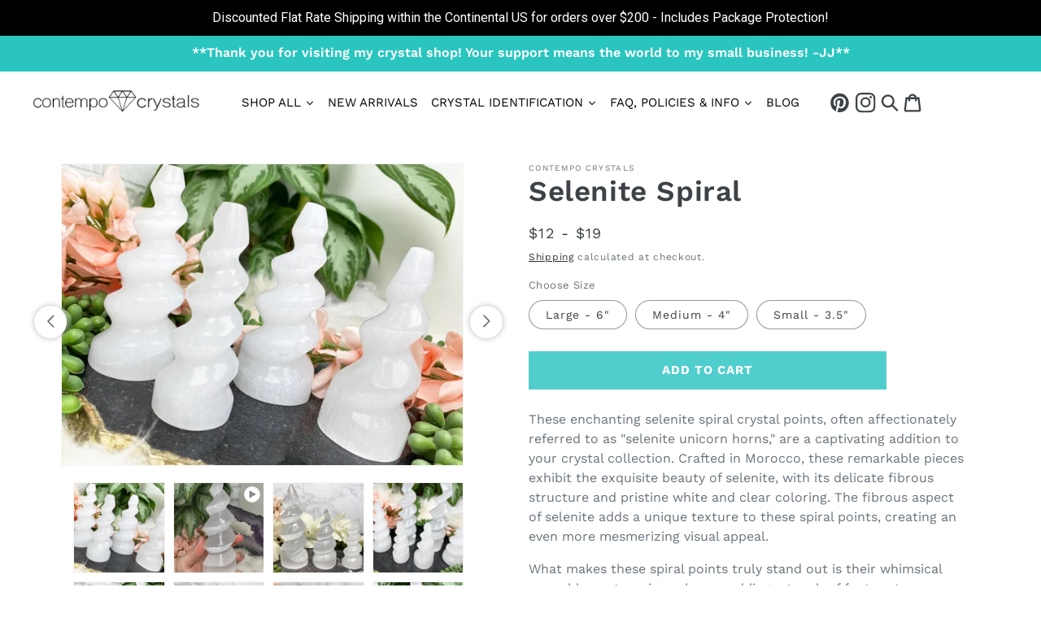

--- FILE ---
content_type: text/html; charset=utf-8
request_url: https://contempocrystals.com/products/selenite-spiral
body_size: 72508
content:

<!doctype html>
<html class="no-js" lang="en">
  <head>
	<!-- Added by AVADA SEO Suite -->
	<script>
  const avadaLightJsExclude = ['cdn.nfcube.com', 'assets/ecom.js', 'variant-title-king', 'linked_options_variants', 'smile-loader.js', 'smart-product-filter-search', 'rivo-loyalty-referrals', 'avada-cookie-consent', 'consentmo-gdpr', 'quinn', 'pandectes'];
  const avadaLightJsInclude = ['https://www.googletagmanager.com/', 'https://connect.facebook.net/', 'https://business-api.tiktok.com/', 'https://static.klaviyo.com/', 'https://cdn.shopify.com/extensions/019abfb1-a6a5-7dfd-abbd-aa6bdf1f21f9/smartmenu-67/assets/'];
  window.AVADA_SPEED_BLACKLIST = avadaLightJsInclude.map(item => new RegExp(item, 'i'));
  window.AVADA_SPEED_WHITELIST = avadaLightJsExclude.map(item => new RegExp(item, 'i'));
</script>

<script>
  const isSpeedUpEnable = !1767256260000 || Date.now() < 1767256260000;
  if (isSpeedUpEnable) {
    const avadaSpeedUp=1;
    if(isSpeedUpEnable) {
  function _0x55aa(_0x575858,_0x2fd0be){const _0x30a92f=_0x1cb5();return _0x55aa=function(_0x4e8b41,_0xcd1690){_0x4e8b41=_0x4e8b41-(0xb5e+0xd*0x147+-0x1b1a);let _0x1c09f7=_0x30a92f[_0x4e8b41];return _0x1c09f7;},_0x55aa(_0x575858,_0x2fd0be);}(function(_0x4ad4dc,_0x42545f){const _0x5c7741=_0x55aa,_0x323f4d=_0x4ad4dc();while(!![]){try{const _0x588ea5=parseInt(_0x5c7741(0x10c))/(0xb6f+-0x1853+0xce5)*(-parseInt(_0x5c7741(0x157))/(-0x2363*0x1+0x1dd4+0x591*0x1))+-parseInt(_0x5c7741(0x171))/(0x269b+-0xeb+-0xf*0x283)*(parseInt(_0x5c7741(0x116))/(0x2e1+0x1*0x17b3+-0x110*0x19))+-parseInt(_0x5c7741(0x147))/(-0x1489+-0x312*0x6+0x26fa*0x1)+-parseInt(_0x5c7741(0xfa))/(-0x744+0x1*0xb5d+-0x413)*(-parseInt(_0x5c7741(0x102))/(-0x1e87+0x9e*-0x16+0x2c22))+parseInt(_0x5c7741(0x136))/(0x1e2d+0x1498+-0x1a3*0x1f)+parseInt(_0x5c7741(0x16e))/(0x460+0x1d96+0x3*-0xb4f)*(-parseInt(_0x5c7741(0xe3))/(-0x9ca+-0x1*-0x93f+0x1*0x95))+parseInt(_0x5c7741(0xf8))/(-0x1f73*0x1+0x6*-0x510+0x3dde);if(_0x588ea5===_0x42545f)break;else _0x323f4d['push'](_0x323f4d['shift']());}catch(_0x5d6d7e){_0x323f4d['push'](_0x323f4d['shift']());}}}(_0x1cb5,-0x193549+0x5dc3*-0x31+-0x2f963*-0x13),(function(){const _0x5cb2b4=_0x55aa,_0x23f9e9={'yXGBq':function(_0x237aef,_0x385938){return _0x237aef!==_0x385938;},'XduVF':function(_0x21018d,_0x56ff60){return _0x21018d===_0x56ff60;},'RChnz':_0x5cb2b4(0xf4)+_0x5cb2b4(0xe9)+_0x5cb2b4(0x14a),'TAsuR':function(_0xe21eca,_0x33e114){return _0xe21eca%_0x33e114;},'EvLYw':function(_0x1326ad,_0x261d04){return _0x1326ad!==_0x261d04;},'nnhAQ':_0x5cb2b4(0x107),'swpMF':_0x5cb2b4(0x16d),'plMMu':_0x5cb2b4(0xe8)+_0x5cb2b4(0x135),'PqBPA':function(_0x2ba85c,_0x35b541){return _0x2ba85c<_0x35b541;},'NKPCA':_0x5cb2b4(0xfc),'TINqh':function(_0x4116e3,_0x3ffd02,_0x2c8722){return _0x4116e3(_0x3ffd02,_0x2c8722);},'BAueN':_0x5cb2b4(0x120),'NgloT':_0x5cb2b4(0x14c),'ThSSU':function(_0xeb212a,_0x4341c1){return _0xeb212a+_0x4341c1;},'lDDHN':function(_0x4a1a48,_0x45ebfb){return _0x4a1a48 instanceof _0x45ebfb;},'toAYB':function(_0xcf0fa9,_0xf5fa6a){return _0xcf0fa9 instanceof _0xf5fa6a;},'VMiyW':function(_0x5300e4,_0x44e0f4){return _0x5300e4(_0x44e0f4);},'iyhbw':_0x5cb2b4(0x119),'zuWfR':function(_0x19c3e4,_0x4ee6e8){return _0x19c3e4<_0x4ee6e8;},'vEmrv':function(_0xd798cf,_0x5ea2dd){return _0xd798cf!==_0x5ea2dd;},'yxERj':function(_0x24b03b,_0x5aa292){return _0x24b03b||_0x5aa292;},'MZpwM':_0x5cb2b4(0x110)+_0x5cb2b4(0x109)+'pt','IeUHK':function(_0x5a4c7e,_0x2edf70){return _0x5a4c7e-_0x2edf70;},'Idvge':function(_0x3b526e,_0x36b469){return _0x3b526e<_0x36b469;},'qRwfm':_0x5cb2b4(0x16b)+_0x5cb2b4(0xf1),'CvXDN':function(_0x4b4208,_0x1db216){return _0x4b4208<_0x1db216;},'acPIM':function(_0x7d44b7,_0x3020d2){return _0x7d44b7(_0x3020d2);},'MyLMO':function(_0x22d4b2,_0xe7a6a0){return _0x22d4b2<_0xe7a6a0;},'boDyh':function(_0x176992,_0x346381,_0xab7fc){return _0x176992(_0x346381,_0xab7fc);},'ZANXD':_0x5cb2b4(0x10f)+_0x5cb2b4(0x12a)+_0x5cb2b4(0x142),'CXwRZ':_0x5cb2b4(0x123)+_0x5cb2b4(0x15f),'AuMHM':_0x5cb2b4(0x161),'KUuFZ':_0x5cb2b4(0xe6),'MSwtw':_0x5cb2b4(0x13a),'ERvPB':_0x5cb2b4(0x134),'ycTDj':_0x5cb2b4(0x15b),'Tvhir':_0x5cb2b4(0x154)},_0x469be1=_0x23f9e9[_0x5cb2b4(0x153)],_0x36fe07={'blacklist':window[_0x5cb2b4(0x11f)+_0x5cb2b4(0x115)+'T'],'whitelist':window[_0x5cb2b4(0x11f)+_0x5cb2b4(0x13e)+'T']},_0x26516a={'blacklisted':[]},_0x34e4a6=(_0x2be2f5,_0x25b3b2)=>{const _0x80dd2=_0x5cb2b4;if(_0x2be2f5&&(!_0x25b3b2||_0x23f9e9[_0x80dd2(0x13b)](_0x25b3b2,_0x469be1))&&(!_0x36fe07[_0x80dd2(0x170)]||_0x36fe07[_0x80dd2(0x170)][_0x80dd2(0x151)](_0xa5c7cf=>_0xa5c7cf[_0x80dd2(0x12b)](_0x2be2f5)))&&(!_0x36fe07[_0x80dd2(0x165)]||_0x36fe07[_0x80dd2(0x165)][_0x80dd2(0x156)](_0x4e2570=>!_0x4e2570[_0x80dd2(0x12b)](_0x2be2f5)))&&_0x23f9e9[_0x80dd2(0xf7)](avadaSpeedUp,0x5*0x256+-0x1*0x66c+-0x542+0.5)&&_0x2be2f5[_0x80dd2(0x137)](_0x23f9e9[_0x80dd2(0xe7)])){const _0x413c89=_0x2be2f5[_0x80dd2(0x16c)];return _0x23f9e9[_0x80dd2(0xf7)](_0x23f9e9[_0x80dd2(0x11e)](_0x413c89,-0x1deb*-0x1+0xf13+-0x2cfc),0x1176+-0x78b*0x5+0x1441);}return _0x2be2f5&&(!_0x25b3b2||_0x23f9e9[_0x80dd2(0xed)](_0x25b3b2,_0x469be1))&&(!_0x36fe07[_0x80dd2(0x170)]||_0x36fe07[_0x80dd2(0x170)][_0x80dd2(0x151)](_0x3d689d=>_0x3d689d[_0x80dd2(0x12b)](_0x2be2f5)))&&(!_0x36fe07[_0x80dd2(0x165)]||_0x36fe07[_0x80dd2(0x165)][_0x80dd2(0x156)](_0x26a7b3=>!_0x26a7b3[_0x80dd2(0x12b)](_0x2be2f5)));},_0x11462f=function(_0x42927f){const _0x346823=_0x5cb2b4,_0x5426ae=_0x42927f[_0x346823(0x159)+'te'](_0x23f9e9[_0x346823(0x14e)]);return _0x36fe07[_0x346823(0x170)]&&_0x36fe07[_0x346823(0x170)][_0x346823(0x156)](_0x107b0d=>!_0x107b0d[_0x346823(0x12b)](_0x5426ae))||_0x36fe07[_0x346823(0x165)]&&_0x36fe07[_0x346823(0x165)][_0x346823(0x151)](_0x1e7160=>_0x1e7160[_0x346823(0x12b)](_0x5426ae));},_0x39299f=new MutationObserver(_0x45c995=>{const _0x21802a=_0x5cb2b4,_0x3bc801={'mafxh':function(_0x6f9c57,_0x229989){const _0x9d39b1=_0x55aa;return _0x23f9e9[_0x9d39b1(0xf7)](_0x6f9c57,_0x229989);},'SrchE':_0x23f9e9[_0x21802a(0xe2)],'pvjbV':_0x23f9e9[_0x21802a(0xf6)]};for(let _0x333494=-0x7d7+-0x893+0x106a;_0x23f9e9[_0x21802a(0x158)](_0x333494,_0x45c995[_0x21802a(0x16c)]);_0x333494++){const {addedNodes:_0x1b685b}=_0x45c995[_0x333494];for(let _0x2f087=0x1f03+0x84b+0x1*-0x274e;_0x23f9e9[_0x21802a(0x158)](_0x2f087,_0x1b685b[_0x21802a(0x16c)]);_0x2f087++){const _0x4e5bac=_0x1b685b[_0x2f087];if(_0x23f9e9[_0x21802a(0xf7)](_0x4e5bac[_0x21802a(0x121)],-0x1f3a+-0x1*0x1b93+-0x3*-0x139a)&&_0x23f9e9[_0x21802a(0xf7)](_0x4e5bac[_0x21802a(0x152)],_0x23f9e9[_0x21802a(0xe0)])){const _0x5d9a67=_0x4e5bac[_0x21802a(0x107)],_0x3fb522=_0x4e5bac[_0x21802a(0x16d)];if(_0x23f9e9[_0x21802a(0x103)](_0x34e4a6,_0x5d9a67,_0x3fb522)){_0x26516a[_0x21802a(0x160)+'d'][_0x21802a(0x128)]([_0x4e5bac,_0x4e5bac[_0x21802a(0x16d)]]),_0x4e5bac[_0x21802a(0x16d)]=_0x469be1;const _0x1e52da=function(_0x2c95ff){const _0x359b13=_0x21802a;if(_0x3bc801[_0x359b13(0x118)](_0x4e5bac[_0x359b13(0x159)+'te'](_0x3bc801[_0x359b13(0x166)]),_0x469be1))_0x2c95ff[_0x359b13(0x112)+_0x359b13(0x150)]();_0x4e5bac[_0x359b13(0xec)+_0x359b13(0x130)](_0x3bc801[_0x359b13(0xe4)],_0x1e52da);};_0x4e5bac[_0x21802a(0x12d)+_0x21802a(0x163)](_0x23f9e9[_0x21802a(0xf6)],_0x1e52da),_0x4e5bac[_0x21802a(0x12c)+_0x21802a(0x131)]&&_0x4e5bac[_0x21802a(0x12c)+_0x21802a(0x131)][_0x21802a(0x11a)+'d'](_0x4e5bac);}}}}});_0x39299f[_0x5cb2b4(0x105)](document[_0x5cb2b4(0x10b)+_0x5cb2b4(0x16a)],{'childList':!![],'subtree':!![]});const _0x2910a9=/[|\\{}()\[\]^$+*?.]/g,_0xa9f173=function(..._0x1baa33){const _0x3053cc=_0x5cb2b4,_0x2e6f61={'mMWha':function(_0x158c76,_0x5c404b){const _0x25a05c=_0x55aa;return _0x23f9e9[_0x25a05c(0xf7)](_0x158c76,_0x5c404b);},'BXirI':_0x23f9e9[_0x3053cc(0x141)],'COGok':function(_0x421bf7,_0x55453a){const _0x4fd417=_0x3053cc;return _0x23f9e9[_0x4fd417(0x167)](_0x421bf7,_0x55453a);},'XLSAp':function(_0x193984,_0x35c446){const _0x5bbecf=_0x3053cc;return _0x23f9e9[_0x5bbecf(0xed)](_0x193984,_0x35c446);},'EygRw':function(_0xfbb69c,_0x21b15d){const _0xe5c840=_0x3053cc;return _0x23f9e9[_0xe5c840(0x104)](_0xfbb69c,_0x21b15d);},'xZuNx':_0x23f9e9[_0x3053cc(0x139)],'SBUaW':function(_0x5739bf,_0x2c2fab){const _0x42cbb1=_0x3053cc;return _0x23f9e9[_0x42cbb1(0x172)](_0x5739bf,_0x2c2fab);},'EAoTR':function(_0x123b29,_0x5b29bf){const _0x2828d2=_0x3053cc;return _0x23f9e9[_0x2828d2(0x11d)](_0x123b29,_0x5b29bf);},'cdYdq':_0x23f9e9[_0x3053cc(0x14e)],'WzJcf':_0x23f9e9[_0x3053cc(0xe2)],'nytPK':function(_0x53f733,_0x4ad021){const _0x4f0333=_0x3053cc;return _0x23f9e9[_0x4f0333(0x148)](_0x53f733,_0x4ad021);},'oUrHG':_0x23f9e9[_0x3053cc(0x14d)],'dnxjX':function(_0xed6b5f,_0x573f55){const _0x57aa03=_0x3053cc;return _0x23f9e9[_0x57aa03(0x15a)](_0xed6b5f,_0x573f55);}};_0x23f9e9[_0x3053cc(0x15d)](_0x1baa33[_0x3053cc(0x16c)],-0x1a3*-0x9+-0xf9*0xb+-0x407*0x1)?(_0x36fe07[_0x3053cc(0x170)]=[],_0x36fe07[_0x3053cc(0x165)]=[]):(_0x36fe07[_0x3053cc(0x170)]&&(_0x36fe07[_0x3053cc(0x170)]=_0x36fe07[_0x3053cc(0x170)][_0x3053cc(0x106)](_0xa8e001=>_0x1baa33[_0x3053cc(0x156)](_0x4a8a28=>{const _0x2e425b=_0x3053cc;if(_0x2e6f61[_0x2e425b(0x111)](typeof _0x4a8a28,_0x2e6f61[_0x2e425b(0x155)]))return!_0xa8e001[_0x2e425b(0x12b)](_0x4a8a28);else{if(_0x2e6f61[_0x2e425b(0xeb)](_0x4a8a28,RegExp))return _0x2e6f61[_0x2e425b(0x145)](_0xa8e001[_0x2e425b(0xdf)](),_0x4a8a28[_0x2e425b(0xdf)]());}}))),_0x36fe07[_0x3053cc(0x165)]&&(_0x36fe07[_0x3053cc(0x165)]=[..._0x36fe07[_0x3053cc(0x165)],..._0x1baa33[_0x3053cc(0xff)](_0x4e4c02=>{const _0x7c755c=_0x3053cc;if(_0x23f9e9[_0x7c755c(0xf7)](typeof _0x4e4c02,_0x23f9e9[_0x7c755c(0x141)])){const _0x932437=_0x4e4c02[_0x7c755c(0xea)](_0x2910a9,_0x23f9e9[_0x7c755c(0x16f)]),_0x34e686=_0x23f9e9[_0x7c755c(0xf0)](_0x23f9e9[_0x7c755c(0xf0)]('.*',_0x932437),'.*');if(_0x36fe07[_0x7c755c(0x165)][_0x7c755c(0x156)](_0x21ef9a=>_0x21ef9a[_0x7c755c(0xdf)]()!==_0x34e686[_0x7c755c(0xdf)]()))return new RegExp(_0x34e686);}else{if(_0x23f9e9[_0x7c755c(0x117)](_0x4e4c02,RegExp)){if(_0x36fe07[_0x7c755c(0x165)][_0x7c755c(0x156)](_0x5a3f09=>_0x5a3f09[_0x7c755c(0xdf)]()!==_0x4e4c02[_0x7c755c(0xdf)]()))return _0x4e4c02;}}return null;})[_0x3053cc(0x106)](Boolean)]));const _0x3eeb55=document[_0x3053cc(0x11b)+_0x3053cc(0x10e)](_0x23f9e9[_0x3053cc(0xf0)](_0x23f9e9[_0x3053cc(0xf0)](_0x23f9e9[_0x3053cc(0x122)],_0x469be1),'"]'));for(let _0xf831f7=-0x21aa+-0x1793+0x393d*0x1;_0x23f9e9[_0x3053cc(0x14b)](_0xf831f7,_0x3eeb55[_0x3053cc(0x16c)]);_0xf831f7++){const _0x5868cb=_0x3eeb55[_0xf831f7];_0x23f9e9[_0x3053cc(0x132)](_0x11462f,_0x5868cb)&&(_0x26516a[_0x3053cc(0x160)+'d'][_0x3053cc(0x128)]([_0x5868cb,_0x23f9e9[_0x3053cc(0x14d)]]),_0x5868cb[_0x3053cc(0x12c)+_0x3053cc(0x131)][_0x3053cc(0x11a)+'d'](_0x5868cb));}let _0xdf8cd0=-0x17da+0x2461+-0xc87*0x1;[..._0x26516a[_0x3053cc(0x160)+'d']][_0x3053cc(0x10d)](([_0x226aeb,_0x33eaa7],_0xe33bca)=>{const _0x2aa7bf=_0x3053cc;if(_0x2e6f61[_0x2aa7bf(0x143)](_0x11462f,_0x226aeb)){const _0x41da0d=document[_0x2aa7bf(0x11c)+_0x2aa7bf(0x131)](_0x2e6f61[_0x2aa7bf(0x127)]);for(let _0x6784c7=0xd7b+-0xaa5+-0x2d6;_0x2e6f61[_0x2aa7bf(0x164)](_0x6784c7,_0x226aeb[_0x2aa7bf(0xe5)][_0x2aa7bf(0x16c)]);_0x6784c7++){const _0x4ca758=_0x226aeb[_0x2aa7bf(0xe5)][_0x6784c7];_0x2e6f61[_0x2aa7bf(0x12f)](_0x4ca758[_0x2aa7bf(0x133)],_0x2e6f61[_0x2aa7bf(0x13f)])&&_0x2e6f61[_0x2aa7bf(0x145)](_0x4ca758[_0x2aa7bf(0x133)],_0x2e6f61[_0x2aa7bf(0x100)])&&_0x41da0d[_0x2aa7bf(0xe1)+'te'](_0x4ca758[_0x2aa7bf(0x133)],_0x226aeb[_0x2aa7bf(0xe5)][_0x6784c7][_0x2aa7bf(0x12e)]);}_0x41da0d[_0x2aa7bf(0xe1)+'te'](_0x2e6f61[_0x2aa7bf(0x13f)],_0x226aeb[_0x2aa7bf(0x107)]),_0x41da0d[_0x2aa7bf(0xe1)+'te'](_0x2e6f61[_0x2aa7bf(0x100)],_0x2e6f61[_0x2aa7bf(0x101)](_0x33eaa7,_0x2e6f61[_0x2aa7bf(0x126)])),document[_0x2aa7bf(0x113)][_0x2aa7bf(0x146)+'d'](_0x41da0d),_0x26516a[_0x2aa7bf(0x160)+'d'][_0x2aa7bf(0x162)](_0x2e6f61[_0x2aa7bf(0x13d)](_0xe33bca,_0xdf8cd0),-0x105d*0x2+0x1*-0xeaa+0x2f65),_0xdf8cd0++;}}),_0x36fe07[_0x3053cc(0x170)]&&_0x23f9e9[_0x3053cc(0xf3)](_0x36fe07[_0x3053cc(0x170)][_0x3053cc(0x16c)],0x10f2+-0x1a42+0x951)&&_0x39299f[_0x3053cc(0x15c)]();},_0x4c2397=document[_0x5cb2b4(0x11c)+_0x5cb2b4(0x131)],_0x573f89={'src':Object[_0x5cb2b4(0x14f)+_0x5cb2b4(0xfd)+_0x5cb2b4(0x144)](HTMLScriptElement[_0x5cb2b4(0xf9)],_0x23f9e9[_0x5cb2b4(0x14e)]),'type':Object[_0x5cb2b4(0x14f)+_0x5cb2b4(0xfd)+_0x5cb2b4(0x144)](HTMLScriptElement[_0x5cb2b4(0xf9)],_0x23f9e9[_0x5cb2b4(0xe2)])};document[_0x5cb2b4(0x11c)+_0x5cb2b4(0x131)]=function(..._0x4db605){const _0x1480b5=_0x5cb2b4,_0x3a6982={'KNNxG':function(_0x32fa39,_0x2a57e4,_0x3cc08f){const _0x5ead12=_0x55aa;return _0x23f9e9[_0x5ead12(0x169)](_0x32fa39,_0x2a57e4,_0x3cc08f);}};if(_0x23f9e9[_0x1480b5(0x13b)](_0x4db605[-0x4*-0x376+0x4*0x2f+-0xe94][_0x1480b5(0x140)+'e'](),_0x23f9e9[_0x1480b5(0x139)]))return _0x4c2397[_0x1480b5(0x114)](document)(..._0x4db605);const _0x2f091d=_0x4c2397[_0x1480b5(0x114)](document)(..._0x4db605);try{Object[_0x1480b5(0xf2)+_0x1480b5(0x149)](_0x2f091d,{'src':{..._0x573f89[_0x1480b5(0x107)],'set'(_0x3ae2bc){const _0x5d6fdc=_0x1480b5;_0x3a6982[_0x5d6fdc(0x129)](_0x34e4a6,_0x3ae2bc,_0x2f091d[_0x5d6fdc(0x16d)])&&_0x573f89[_0x5d6fdc(0x16d)][_0x5d6fdc(0x10a)][_0x5d6fdc(0x125)](this,_0x469be1),_0x573f89[_0x5d6fdc(0x107)][_0x5d6fdc(0x10a)][_0x5d6fdc(0x125)](this,_0x3ae2bc);}},'type':{..._0x573f89[_0x1480b5(0x16d)],'get'(){const _0x436e9e=_0x1480b5,_0x4b63b9=_0x573f89[_0x436e9e(0x16d)][_0x436e9e(0xfb)][_0x436e9e(0x125)](this);if(_0x23f9e9[_0x436e9e(0xf7)](_0x4b63b9,_0x469be1)||_0x23f9e9[_0x436e9e(0x103)](_0x34e4a6,this[_0x436e9e(0x107)],_0x4b63b9))return null;return _0x4b63b9;},'set'(_0x174ea3){const _0x1dff57=_0x1480b5,_0xa2fd13=_0x23f9e9[_0x1dff57(0x103)](_0x34e4a6,_0x2f091d[_0x1dff57(0x107)],_0x2f091d[_0x1dff57(0x16d)])?_0x469be1:_0x174ea3;_0x573f89[_0x1dff57(0x16d)][_0x1dff57(0x10a)][_0x1dff57(0x125)](this,_0xa2fd13);}}}),_0x2f091d[_0x1480b5(0xe1)+'te']=function(_0x5b0870,_0x8c60d5){const _0xab22d4=_0x1480b5;if(_0x23f9e9[_0xab22d4(0xf7)](_0x5b0870,_0x23f9e9[_0xab22d4(0xe2)])||_0x23f9e9[_0xab22d4(0xf7)](_0x5b0870,_0x23f9e9[_0xab22d4(0x14e)]))_0x2f091d[_0x5b0870]=_0x8c60d5;else HTMLScriptElement[_0xab22d4(0xf9)][_0xab22d4(0xe1)+'te'][_0xab22d4(0x125)](_0x2f091d,_0x5b0870,_0x8c60d5);};}catch(_0x5a9461){console[_0x1480b5(0x168)](_0x23f9e9[_0x1480b5(0xef)],_0x5a9461);}return _0x2f091d;};const _0x5883c5=[_0x23f9e9[_0x5cb2b4(0xfe)],_0x23f9e9[_0x5cb2b4(0x13c)],_0x23f9e9[_0x5cb2b4(0xf5)],_0x23f9e9[_0x5cb2b4(0x15e)],_0x23f9e9[_0x5cb2b4(0x138)],_0x23f9e9[_0x5cb2b4(0x124)]],_0x4ab8d2=_0x5883c5[_0x5cb2b4(0xff)](_0x439d08=>{return{'type':_0x439d08,'listener':()=>_0xa9f173(),'options':{'passive':!![]}};});_0x4ab8d2[_0x5cb2b4(0x10d)](_0x4d3535=>{const _0x3882ab=_0x5cb2b4;document[_0x3882ab(0x12d)+_0x3882ab(0x163)](_0x4d3535[_0x3882ab(0x16d)],_0x4d3535[_0x3882ab(0xee)],_0x4d3535[_0x3882ab(0x108)]);});}()));function _0x1cb5(){const _0x15f8e0=['ault','some','tagName','CXwRZ','wheel','BXirI','every','6lYvYYX','PqBPA','getAttribu','IeUHK','touchstart','disconnect','Idvge','ERvPB','/blocked','blackliste','keydown','splice','stener','SBUaW','whitelist','SrchE','toAYB','warn','boDyh','ement','script[typ','length','type','346347wGqEBH','NgloT','blacklist','33OVoYHk','zuWfR','toString','NKPCA','setAttribu','swpMF','230EEqEiq','pvjbV','attributes','mousemove','RChnz','beforescri','y.com/exte','replace','COGok','removeEven','EvLYw','listener','ZANXD','ThSSU','e="','defineProp','MyLMO','cdn.shopif','MSwtw','plMMu','XduVF','22621984JRJQxz','prototype','8818116NVbcZr','get','SCRIPT','ertyDescri','AuMHM','map','WzJcf','nytPK','7kiZatp','TINqh','VMiyW','observe','filter','src','options','n/javascri','set','documentEl','478083wuqgQV','forEach','torAll','Avada cann','applicatio','mMWha','preventDef','head','bind','D_BLACKLIS','75496skzGVx','lDDHN','mafxh','script','removeChil','querySelec','createElem','vEmrv','TAsuR','AVADA_SPEE','string','nodeType','qRwfm','javascript','Tvhir','call','oUrHG','xZuNx','push','KNNxG','ot lazy lo','test','parentElem','addEventLi','value','EAoTR','tListener','ent','acPIM','name','touchmove','ptexecute','6968312SmqlIb','includes','ycTDj','iyhbw','touchend','yXGBq','KUuFZ','dnxjX','D_WHITELIS','cdYdq','toLowerCas','BAueN','ad script','EygRw','ptor','XLSAp','appendChil','4975500NoPAFA','yxERj','erties','nsions','CvXDN','\$&','MZpwM','nnhAQ','getOwnProp'];_0x1cb5=function(){return _0x15f8e0;};return _0x1cb5();}
}
    class LightJsLoader{constructor(e){this.jQs=[],this.listener=this.handleListener.bind(this,e),this.scripts=["default","defer","async"].reduce(((e,t)=>({...e,[t]:[]})),{});const t=this;e.forEach((e=>window.addEventListener(e,t.listener,{passive:!0})))}handleListener(e){const t=this;return e.forEach((e=>window.removeEventListener(e,t.listener))),"complete"===document.readyState?this.handleDOM():document.addEventListener("readystatechange",(e=>{if("complete"===e.target.readyState)return setTimeout(t.handleDOM.bind(t),1)}))}async handleDOM(){this.suspendEvent(),this.suspendJQuery(),this.findScripts(),this.preloadScripts();for(const e of Object.keys(this.scripts))await this.replaceScripts(this.scripts[e]);for(const e of["DOMContentLoaded","readystatechange"])await this.requestRepaint(),document.dispatchEvent(new Event("lightJS-"+e));document.lightJSonreadystatechange&&document.lightJSonreadystatechange();for(const e of["DOMContentLoaded","load"])await this.requestRepaint(),window.dispatchEvent(new Event("lightJS-"+e));await this.requestRepaint(),window.lightJSonload&&window.lightJSonload(),await this.requestRepaint(),this.jQs.forEach((e=>e(window).trigger("lightJS-jquery-load"))),window.dispatchEvent(new Event("lightJS-pageshow")),await this.requestRepaint(),window.lightJSonpageshow&&window.lightJSonpageshow()}async requestRepaint(){return new Promise((e=>requestAnimationFrame(e)))}findScripts(){document.querySelectorAll("script[type=lightJs]").forEach((e=>{e.hasAttribute("src")?e.hasAttribute("async")&&e.async?this.scripts.async.push(e):e.hasAttribute("defer")&&e.defer?this.scripts.defer.push(e):this.scripts.default.push(e):this.scripts.default.push(e)}))}preloadScripts(){const e=this,t=Object.keys(this.scripts).reduce(((t,n)=>[...t,...e.scripts[n]]),[]),n=document.createDocumentFragment();t.forEach((e=>{const t=e.getAttribute("src");if(!t)return;const s=document.createElement("link");s.href=t,s.rel="preload",s.as="script",n.appendChild(s)})),document.head.appendChild(n)}async replaceScripts(e){let t;for(;t=e.shift();)await this.requestRepaint(),new Promise((e=>{const n=document.createElement("script");[...t.attributes].forEach((e=>{"type"!==e.nodeName&&n.setAttribute(e.nodeName,e.nodeValue)})),t.hasAttribute("src")?(n.addEventListener("load",e),n.addEventListener("error",e)):(n.text=t.text,e()),t.parentNode.replaceChild(n,t)}))}suspendEvent(){const e={};[{obj:document,name:"DOMContentLoaded"},{obj:window,name:"DOMContentLoaded"},{obj:window,name:"load"},{obj:window,name:"pageshow"},{obj:document,name:"readystatechange"}].map((t=>function(t,n){function s(n){return e[t].list.indexOf(n)>=0?"lightJS-"+n:n}e[t]||(e[t]={list:[n],add:t.addEventListener,remove:t.removeEventListener},t.addEventListener=(...n)=>{n[0]=s(n[0]),e[t].add.apply(t,n)},t.removeEventListener=(...n)=>{n[0]=s(n[0]),e[t].remove.apply(t,n)})}(t.obj,t.name))),[{obj:document,name:"onreadystatechange"},{obj:window,name:"onpageshow"}].map((e=>function(e,t){let n=e[t];Object.defineProperty(e,t,{get:()=>n||function(){},set:s=>{e["lightJS"+t]=n=s}})}(e.obj,e.name)))}suspendJQuery(){const e=this;let t=window.jQuery;Object.defineProperty(window,"jQuery",{get:()=>t,set(n){if(!n||!n.fn||!e.jQs.includes(n))return void(t=n);n.fn.ready=n.fn.init.prototype.ready=e=>{e.bind(document)(n)};const s=n.fn.on;n.fn.on=n.fn.init.prototype.on=function(...e){if(window!==this[0])return s.apply(this,e),this;const t=e=>e.split(" ").map((e=>"load"===e||0===e.indexOf("load.")?"lightJS-jquery-load":e)).join(" ");return"string"==typeof e[0]||e[0]instanceof String?(e[0]=t(e[0]),s.apply(this,e),this):("object"==typeof e[0]&&Object.keys(e[0]).forEach((n=>{delete Object.assign(e[0],{[t(n)]:e[0][n]})[n]})),s.apply(this,e),this)},e.jQs.push(n),t=n}})}}
new LightJsLoader(["keydown","mousemove","touchend","touchmove","touchstart","wheel"]);
  }
</script> 

	<!-- /Added by AVADA SEO Suite --> 
    
  
  <script>
  let optThemeConfig = {
    blockAllJs: false,
    blockRemoteScripts: ['client.payment-terms','/preview-bar/','https://static.klaviyo.com/'],
    blockInlineScripts: ['window.BOOMR','client.payment-terms','window.klaviyo','Shopify.PaymentButton','window.Shopify.featureAssets'],
    blockInlineModuleScripts: ['client.payment-terms'],
    blockStylesheets: ['/preview-bar/','accelerated-checkout-backwards-compat.css']
  };

  let optNodes = [];

  const optObserver = new MutationObserver(mutations => {
    mutations.forEach(({ addedNodes }) => {
      addedNodes.forEach(node => {
        if (node.nodeType === 1) {
          if (node.tagName === 'LINK' && node.rel === 'stylesheet') {
            const shouldBlockCss = optThemeConfig.blockStylesheets.some(css => node.href.includes(css));
            if (shouldBlockCss) {
              optNodes.push(node);
              if (node.parentElement) {
                node.parentElement.removeChild(node);
              }
              return;
            }
          }
          if (node.tagName === 'SCRIPT') {
            const shouldBlockJs = optThemeConfig.blockAllJs || 
              (node.src && optThemeConfig.blockRemoteScripts.some(x => node.src.includes(x))) ||
              (!node.src && (
                optThemeConfig.blockInlineScripts.some(x => node.textContent.includes(x)) ||
                (node.type === 'module' && optThemeConfig.blockInlineModuleScripts.some(x => node.textContent.includes(x)))
              ));

            if (shouldBlockJs) {
              optNodes.push(node);
              if (node.parentElement) {
                node.parentElement.removeChild(node);
              }
              return;
            }
          }
        }
      });
    });
  });

  optObserver.observe(document.documentElement, {
    childList: true,
    subtree: true
  });
</script>

<script type="noscript-s">
  setTimeout(() => {
    optObserver.disconnect();
    optNodes.forEach((originalNode) => {
      if (originalNode.tagName === 'SCRIPT') {
        const script = document.createElement('script');
        for (let i = 0; i < originalNode.attributes.length; i++) {
          const attr = originalNode.attributes[i];
          script.setAttribute(attr.name, attr.value);
        }
        if (script.hasAttribute('type')) {
          script.type = originalNode.type;
        }
        if (originalNode.src) {
          script.src = originalNode.src;
        } else {
          script.textContent = originalNode.textContent;
        }
        document.body.appendChild(script);
        // console.log('Reattached script:', originalNode.src || originalNode.textContent );
      } else if (originalNode.tagName === 'LINK' && originalNode.rel === 'stylesheet') {
        const link = document.createElement('link');
        for (let i = 0; i < originalNode.attributes.length; i++) {
          const attr = originalNode.attributes[i];
          link.setAttribute(attr.name, attr.value);
        }
        document.head.appendChild(link);
        // console.log('Reattached stylesheet:', originalNode.href);
      }
    });
  }, 10);
</script>  
 
<script>  
  window.addEventListener('wnw_load', function (e) {  
    setTimeout(() => {  
      var evt = document.createEvent('Event');  
      evt.initEvent('wnw_load_custom', false, false);  
      window.dispatchEvent(evt);  
    }, 2000);  
    setTimeout(() => {  
      window.emitEvent = function (e, n, t) { if (e) { n = n || window, t = t || {}; var a = new CustomEvent(e, { bubbles: !0, cancelable: !0, detail: t }); n.dispatchEvent(a) } };  
      setTimeout(() => { emitEvent("allLoad", window, {}); }, 10);  
      setTimeout(() => { emitEvent("allLoad", document, {}); }, 10);  
    }, 100);  
  });  
</script> <script id='em_product_variants' type='application/json'>
        [{"id":23081434087509,"title":"Large - 6\"","option1":"Large - 6\"","option2":null,"option3":null,"sku":"","requires_shipping":true,"taxable":true,"featured_image":{"id":14818079539285,"product_id":2684067774549,"position":5,"created_at":"2020-05-27T21:46:08-07:00","updated_at":"2025-09-14T13:41:49-07:00","alt":"Adorable selenite spiral crystal points in three sizes","width":3395,"height":2537,"src":"\/\/contempocrystals.com\/cdn\/shop\/products\/IMG_5440.jpg?v=1757882509","variant_ids":[23081434087509]},"available":true,"name":"Selenite Spiral - Large - 6\"","public_title":"Large - 6\"","options":["Large - 6\""],"price":1900,"weight":680,"compare_at_price":null,"inventory_management":"shopify","barcode":"","featured_media":{"alt":"Adorable selenite spiral crystal points in three sizes","id":6991461285973,"position":6,"preview_image":{"aspect_ratio":1.338,"height":2537,"width":3395,"src":"\/\/contempocrystals.com\/cdn\/shop\/products\/IMG_5440.jpg?v=1757882509"}},"requires_selling_plan":false,"selling_plan_allocations":[]},{"id":23081434054741,"title":"Medium - 4\"","option1":"Medium - 4\"","option2":null,"option3":null,"sku":"","requires_shipping":true,"taxable":true,"featured_image":{"id":14818079637589,"product_id":2684067774549,"position":6,"created_at":"2020-05-27T21:46:09-07:00","updated_at":"2025-09-14T13:41:53-07:00","alt":"Adorable selenite spiral crystal points in three sizes","width":3455,"height":2582,"src":"\/\/contempocrystals.com\/cdn\/shop\/products\/IMG_3465.jpg?v=1757882513","variant_ids":[23081434054741]},"available":true,"name":"Selenite Spiral - Medium - 4\"","public_title":"Medium - 4\"","options":["Medium - 4\""],"price":1500,"weight":454,"compare_at_price":null,"inventory_management":"shopify","barcode":"","featured_media":{"alt":"Adorable selenite spiral crystal points in three sizes","id":6991461220437,"position":7,"preview_image":{"aspect_ratio":1.338,"height":2582,"width":3455,"src":"\/\/contempocrystals.com\/cdn\/shop\/products\/IMG_3465.jpg?v=1757882513"}},"requires_selling_plan":false,"selling_plan_allocations":[]},{"id":23081434021973,"title":"Small - 3.5\"","option1":"Small - 3.5\"","option2":null,"option3":null,"sku":"","requires_shipping":true,"taxable":true,"featured_image":{"id":14818079572053,"product_id":2684067774549,"position":8,"created_at":"2020-05-27T21:46:08-07:00","updated_at":"2025-09-14T13:41:57-07:00","alt":"Adorable selenite spiral crystal points in three sizes","width":3232,"height":2416,"src":"\/\/contempocrystals.com\/cdn\/shop\/products\/IMG_5347.jpg?v=1757882517","variant_ids":[23081434021973]},"available":true,"name":"Selenite Spiral - Small - 3.5\"","public_title":"Small - 3.5\"","options":["Small - 3.5\""],"price":1200,"weight":227,"compare_at_price":null,"inventory_management":"shopify","barcode":"","featured_media":{"alt":"Adorable selenite spiral crystal points in three sizes","id":6991461253205,"position":9,"preview_image":{"aspect_ratio":1.338,"height":2416,"width":3232,"src":"\/\/contempocrystals.com\/cdn\/shop\/products\/IMG_5347.jpg?v=1757882517"}},"requires_selling_plan":false,"selling_plan_allocations":[]}]
    </script>
    <script id='em_product_selected_or_first_available_variant' type='application/json'>
        {"id":23081434087509,"title":"Large - 6\"","option1":"Large - 6\"","option2":null,"option3":null,"sku":"","requires_shipping":true,"taxable":true,"featured_image":{"id":14818079539285,"product_id":2684067774549,"position":5,"created_at":"2020-05-27T21:46:08-07:00","updated_at":"2025-09-14T13:41:49-07:00","alt":"Adorable selenite spiral crystal points in three sizes","width":3395,"height":2537,"src":"\/\/contempocrystals.com\/cdn\/shop\/products\/IMG_5440.jpg?v=1757882509","variant_ids":[23081434087509]},"available":true,"name":"Selenite Spiral - Large - 6\"","public_title":"Large - 6\"","options":["Large - 6\""],"price":1900,"weight":680,"compare_at_price":null,"inventory_management":"shopify","barcode":"","featured_media":{"alt":"Adorable selenite spiral crystal points in three sizes","id":6991461285973,"position":6,"preview_image":{"aspect_ratio":1.338,"height":2537,"width":3395,"src":"\/\/contempocrystals.com\/cdn\/shop\/products\/IMG_5440.jpg?v=1757882509"}},"requires_selling_plan":false,"selling_plan_allocations":[]}
    </script>
    <meta charset="utf-8">
    <meta http-equiv="X-UA-Compatible" content="IE=edge">
    <meta name="viewport" content="width=device-width,initial-scale=1">
    <meta name="theme-color" content="">  
    <link rel="preconnect" href="https://cdn.shopify.com" crossorigin>

    <meta name="facebook-domain-verification" content="8pjtqmd6ccg3u1ldphb29evnhquv3k" />


  
    <link rel="canonical" href="https://contempocrystals.com/products/selenite-spiral" />
  


  <link rel="preload" as="style" href="//contempocrystals.com/cdn/shop/t/97/assets/base.aio.min.css?v=31162974345290535261764511681" fetchpriority="low">
  <link rel="preload" as="style" href="//contempocrystals.com/cdn/shop/t/97/assets/customized.aio.min.css?v=3516255085163351231764511681" fetchpriority="low">






  <meta name="robots" content="index,follow">




<link rel="icon" type="image/png" href="//contempocrystals.com/cdn/shop/files/Screenshot_2024-03-31_232555.png?crop=center&height=32&v=1711909631&width=32"><link rel="preconnect" href="https://fonts.shopifycdn.com" crossorigin><title>Selenite Spiral for Sale - Selenite Unicorn Horn
 &ndash; Contempo Crystals</title>    

    
      <meta name="description" content="Adorable selenite spiral crystal points in three sizes. These white selenite points almost look like a unicorn horn crystals. From Morocco.">
    

    

<meta property="og:site_name" content="Contempo Crystals">
<meta property="og:url" content="https://contempocrystals.com/products/selenite-spiral">
<meta property="og:title" content="Selenite Spiral for Sale - Selenite Unicorn Horn">
<meta property="og:type" content="product">
<meta property="og:description" content="Adorable selenite spiral crystal points in three sizes. These white selenite points almost look like a unicorn horn crystals. From Morocco."><meta property="og:image" content="http://contempocrystals.com/cdn/shop/products/small-selenite-spirals.jpg?v=1757882498">
  <meta property="og:image:secure_url" content="https://contempocrystals.com/cdn/shop/products/small-selenite-spirals.jpg?v=1757882498">
  <meta property="og:image:width" content="1148">
  <meta property="og:image:height" content="861"><meta property="og:price:amount" content="12.00">
  <meta property="og:price:currency" content="USD"><meta name="twitter:site" content="@ContempoCrystal"><meta name="twitter:card" content="summary_large_image">
<meta name="twitter:title" content="Selenite Spiral for Sale - Selenite Unicorn Horn">
<meta name="twitter:description" content="Adorable selenite spiral crystal points in three sizes. These white selenite points almost look like a unicorn horn crystals. From Morocco.">


    <script src="//contempocrystals.com/cdn/shop/t/97/assets/constants.js?v=95358004781563950421764511681" defer="defer"></script>
    <script src="//contempocrystals.com/cdn/shop/t/97/assets/pubsub.js?v=2921868252632587581764511681" defer="defer"></script>
    <script src="//contempocrystals.com/cdn/shop/t/97/assets/global.js?v=40892101142680559311764511681" defer="defer"></script>
    <script src="//contempocrystals.com/cdn/shop/t/97/assets/country.js?v=25397982033762377131764511681" defer="defer"></script>
    <script src="//contempocrystals.com/cdn/shop/t/97/assets/customized.js?v=160334132244092401711764511681" defer="defer"></script> 
    
    
    
    <script>window.performance && window.performance.mark && window.performance.mark('shopify.content_for_header.start');</script><meta name="google-site-verification" content="ZzBf0-6X6PRhtkq3-eT-7GN6NlQPKj4BzInEXgtLPho">
<meta id="shopify-digital-wallet" name="shopify-digital-wallet" content="/9879781461/digital_wallets/dialog">
<meta name="shopify-checkout-api-token" content="bd2154cc25ec986c7f99ba443b6e1eb7">
<meta id="in-context-paypal-metadata" data-shop-id="9879781461" data-venmo-supported="false" data-environment="production" data-locale="en_US" data-paypal-v4="true" data-currency="USD">
<link rel="alternate" type="application/json+oembed" href="https://contempocrystals.com/products/selenite-spiral.oembed">
<script async="async" src="/checkouts/internal/preloads.js?locale=en-US"></script>
<link rel="preconnect" href="https://shop.app" crossorigin="anonymous">
<script async="async" src="https://shop.app/checkouts/internal/preloads.js?locale=en-US&shop_id=9879781461" crossorigin="anonymous"></script>
<script id="shopify-features" type="application/json">{"accessToken":"bd2154cc25ec986c7f99ba443b6e1eb7","betas":["rich-media-storefront-analytics"],"domain":"contempocrystals.com","predictiveSearch":true,"shopId":9879781461,"locale":"en"}</script>
<script>var Shopify = Shopify || {};
Shopify.shop = "contempo-crystals.myshopify.com";
Shopify.locale = "en";
Shopify.currency = {"active":"USD","rate":"1.0"};
Shopify.country = "US";
Shopify.theme = {"name":"speed opti Dec 2025 \/ Avada Speed","id":179909722386,"schema_name":"Dawn","schema_version":"9.0.0","theme_store_id":null,"role":"main"};
Shopify.theme.handle = "null";
Shopify.theme.style = {"id":null,"handle":null};
Shopify.cdnHost = "contempocrystals.com/cdn";
Shopify.routes = Shopify.routes || {};
Shopify.routes.root = "/";</script>
<script type="module">!function(o){(o.Shopify=o.Shopify||{}).modules=!0}(window);</script>
<script>!function(o){function n(){var o=[];function n(){o.push(Array.prototype.slice.apply(arguments))}return n.q=o,n}var t=o.Shopify=o.Shopify||{};t.loadFeatures=n(),t.autoloadFeatures=n()}(window);</script>
<script>
  window.ShopifyPay = window.ShopifyPay || {};
  window.ShopifyPay.apiHost = "shop.app\/pay";
  window.ShopifyPay.redirectState = null;
</script>
<script id="shop-js-analytics" type="application/json">{"pageType":"product"}</script>
<script defer="defer" async type="module" src="//contempocrystals.com/cdn/shopifycloud/shop-js/modules/v2/client.init-shop-cart-sync_C5BV16lS.en.esm.js"></script>
<script defer="defer" async type="module" src="//contempocrystals.com/cdn/shopifycloud/shop-js/modules/v2/chunk.common_CygWptCX.esm.js"></script>
<script type="module">
  await import("//contempocrystals.com/cdn/shopifycloud/shop-js/modules/v2/client.init-shop-cart-sync_C5BV16lS.en.esm.js");
await import("//contempocrystals.com/cdn/shopifycloud/shop-js/modules/v2/chunk.common_CygWptCX.esm.js");

  window.Shopify.SignInWithShop?.initShopCartSync?.({"fedCMEnabled":true,"windoidEnabled":true});

</script>
<script>
  window.Shopify = window.Shopify || {};
  if (!window.Shopify.featureAssets) window.Shopify.featureAssets = {};
  window.Shopify.featureAssets['shop-js'] = {"shop-cart-sync":["modules/v2/client.shop-cart-sync_ZFArdW7E.en.esm.js","modules/v2/chunk.common_CygWptCX.esm.js"],"init-fed-cm":["modules/v2/client.init-fed-cm_CmiC4vf6.en.esm.js","modules/v2/chunk.common_CygWptCX.esm.js"],"shop-button":["modules/v2/client.shop-button_tlx5R9nI.en.esm.js","modules/v2/chunk.common_CygWptCX.esm.js"],"shop-cash-offers":["modules/v2/client.shop-cash-offers_DOA2yAJr.en.esm.js","modules/v2/chunk.common_CygWptCX.esm.js","modules/v2/chunk.modal_D71HUcav.esm.js"],"init-windoid":["modules/v2/client.init-windoid_sURxWdc1.en.esm.js","modules/v2/chunk.common_CygWptCX.esm.js"],"shop-toast-manager":["modules/v2/client.shop-toast-manager_ClPi3nE9.en.esm.js","modules/v2/chunk.common_CygWptCX.esm.js"],"init-shop-email-lookup-coordinator":["modules/v2/client.init-shop-email-lookup-coordinator_B8hsDcYM.en.esm.js","modules/v2/chunk.common_CygWptCX.esm.js"],"init-shop-cart-sync":["modules/v2/client.init-shop-cart-sync_C5BV16lS.en.esm.js","modules/v2/chunk.common_CygWptCX.esm.js"],"avatar":["modules/v2/client.avatar_BTnouDA3.en.esm.js"],"pay-button":["modules/v2/client.pay-button_FdsNuTd3.en.esm.js","modules/v2/chunk.common_CygWptCX.esm.js"],"init-customer-accounts":["modules/v2/client.init-customer-accounts_DxDtT_ad.en.esm.js","modules/v2/client.shop-login-button_C5VAVYt1.en.esm.js","modules/v2/chunk.common_CygWptCX.esm.js","modules/v2/chunk.modal_D71HUcav.esm.js"],"init-shop-for-new-customer-accounts":["modules/v2/client.init-shop-for-new-customer-accounts_ChsxoAhi.en.esm.js","modules/v2/client.shop-login-button_C5VAVYt1.en.esm.js","modules/v2/chunk.common_CygWptCX.esm.js","modules/v2/chunk.modal_D71HUcav.esm.js"],"shop-login-button":["modules/v2/client.shop-login-button_C5VAVYt1.en.esm.js","modules/v2/chunk.common_CygWptCX.esm.js","modules/v2/chunk.modal_D71HUcav.esm.js"],"init-customer-accounts-sign-up":["modules/v2/client.init-customer-accounts-sign-up_CPSyQ0Tj.en.esm.js","modules/v2/client.shop-login-button_C5VAVYt1.en.esm.js","modules/v2/chunk.common_CygWptCX.esm.js","modules/v2/chunk.modal_D71HUcav.esm.js"],"shop-follow-button":["modules/v2/client.shop-follow-button_Cva4Ekp9.en.esm.js","modules/v2/chunk.common_CygWptCX.esm.js","modules/v2/chunk.modal_D71HUcav.esm.js"],"checkout-modal":["modules/v2/client.checkout-modal_BPM8l0SH.en.esm.js","modules/v2/chunk.common_CygWptCX.esm.js","modules/v2/chunk.modal_D71HUcav.esm.js"],"lead-capture":["modules/v2/client.lead-capture_Bi8yE_yS.en.esm.js","modules/v2/chunk.common_CygWptCX.esm.js","modules/v2/chunk.modal_D71HUcav.esm.js"],"shop-login":["modules/v2/client.shop-login_D6lNrXab.en.esm.js","modules/v2/chunk.common_CygWptCX.esm.js","modules/v2/chunk.modal_D71HUcav.esm.js"],"payment-terms":["modules/v2/client.payment-terms_CZxnsJam.en.esm.js","modules/v2/chunk.common_CygWptCX.esm.js","modules/v2/chunk.modal_D71HUcav.esm.js"]};
</script>
<script>(function() {
  var isLoaded = false;
  function asyncLoad() {
    if (isLoaded) return;
    isLoaded = true;
    var urls = ["https:\/\/cdn1.avada.io\/flying-pages\/module.js?shop=contempo-crystals.myshopify.com","https:\/\/seo.apps.avada.io\/avada-seo-installed.js?shop=contempo-crystals.myshopify.com","https:\/\/cdn.hextom.com\/js\/freeshippingbar.js?shop=contempo-crystals.myshopify.com","https:\/\/shopify-widget.route.com\/shopify.widget.js?shop=contempo-crystals.myshopify.com","\/\/cdn.shopify.com\/proxy\/dd9fe60b2d837bb86ee9868d1fe7ecc25f04a732a60c73c24215c58aef36f113\/stgshoprodcu.blob.core.windows.net\/shopify\/defaultoff.js?shop=contempo-crystals.myshopify.com\u0026sp-cache-control=cHVibGljLCBtYXgtYWdlPTkwMA"];
    for (var i = 0; i < urls.length; i++) {
      var s = document.createElement('script');
      if ((!1767256260000 || Date.now() < 1767256260000) &&
      (!window.AVADA_SPEED_BLACKLIST || window.AVADA_SPEED_BLACKLIST.some(pattern => pattern.test(s))) &&
      (!window.AVADA_SPEED_WHITELIST || window.AVADA_SPEED_WHITELIST.every(pattern => !pattern.test(s)))) s.type = 'lightJs'; else s.type = 'text/javascript';
      s.async = true;
      s.src = urls[i];
      var x = document.getElementsByTagName('script')[0];
      x.parentNode.insertBefore(s, x);
    }
  };
  if(window.attachEvent) {
    window.attachEvent('onload', asyncLoad);
  } else {
    window.addEventListener('wnw_load_custom', asyncLoad, false);
  }
})();</script>
<script id="__st">var __st={"a":9879781461,"offset":-28800,"reqid":"77a320a9-e486-40bc-a4f2-075416ecdcbb-1768713486","pageurl":"contempocrystals.com\/products\/selenite-spiral","u":"94b70e880816","p":"product","rtyp":"product","rid":2684067774549};</script>
<script>window.ShopifyPaypalV4VisibilityTracking = true;</script>
<script id="captcha-bootstrap">!function(){'use strict';const t='contact',e='account',n='new_comment',o=[[t,t],['blogs',n],['comments',n],[t,'customer']],c=[[e,'customer_login'],[e,'guest_login'],[e,'recover_customer_password'],[e,'create_customer']],r=t=>t.map((([t,e])=>`form[action*='/${t}']:not([data-nocaptcha='true']) input[name='form_type'][value='${e}']`)).join(','),a=t=>()=>t?[...document.querySelectorAll(t)].map((t=>t.form)):[];function s(){const t=[...o],e=r(t);return a(e)}const i='password',u='form_key',d=['recaptcha-v3-token','g-recaptcha-response','h-captcha-response',i],f=()=>{try{return window.sessionStorage}catch{return}},m='__shopify_v',_=t=>t.elements[u];function p(t,e,n=!1){try{const o=window.sessionStorage,c=JSON.parse(o.getItem(e)),{data:r}=function(t){const{data:e,action:n}=t;return t[m]||n?{data:e,action:n}:{data:t,action:n}}(c);for(const[e,n]of Object.entries(r))t.elements[e]&&(t.elements[e].value=n);n&&o.removeItem(e)}catch(o){console.error('form repopulation failed',{error:o})}}const l='form_type',E='cptcha';function T(t){t.dataset[E]=!0}const w=window,h=w.document,L='Shopify',v='ce_forms',y='captcha';let A=!1;((t,e)=>{const n=(g='f06e6c50-85a8-45c8-87d0-21a2b65856fe',I='https://cdn.shopify.com/shopifycloud/storefront-forms-hcaptcha/ce_storefront_forms_captcha_hcaptcha.v1.5.2.iife.js',D={infoText:'Protected by hCaptcha',privacyText:'Privacy',termsText:'Terms'},(t,e,n)=>{const o=w[L][v],c=o.bindForm;if(c)return c(t,g,e,D).then(n);var r;o.q.push([[t,g,e,D],n]),r=I,A||(h.body.append(Object.assign(h.createElement('script'),{id:'captcha-provider',async:!0,src:r})),A=!0)});var g,I,D;w[L]=w[L]||{},w[L][v]=w[L][v]||{},w[L][v].q=[],w[L][y]=w[L][y]||{},w[L][y].protect=function(t,e){n(t,void 0,e),T(t)},Object.freeze(w[L][y]),function(t,e,n,w,h,L){const[v,y,A,g]=function(t,e,n){const i=e?o:[],u=t?c:[],d=[...i,...u],f=r(d),m=r(i),_=r(d.filter((([t,e])=>n.includes(e))));return[a(f),a(m),a(_),s()]}(w,h,L),I=t=>{const e=t.target;return e instanceof HTMLFormElement?e:e&&e.form},D=t=>v().includes(t);t.addEventListener('submit',(t=>{const e=I(t);if(!e)return;const n=D(e)&&!e.dataset.hcaptchaBound&&!e.dataset.recaptchaBound,o=_(e),c=g().includes(e)&&(!o||!o.value);(n||c)&&t.preventDefault(),c&&!n&&(function(t){try{if(!f())return;!function(t){const e=f();if(!e)return;const n=_(t);if(!n)return;const o=n.value;o&&e.removeItem(o)}(t);const e=Array.from(Array(32),(()=>Math.random().toString(36)[2])).join('');!function(t,e){_(t)||t.append(Object.assign(document.createElement('input'),{type:'hidden',name:u})),t.elements[u].value=e}(t,e),function(t,e){const n=f();if(!n)return;const o=[...t.querySelectorAll(`input[type='${i}']`)].map((({name:t})=>t)),c=[...d,...o],r={};for(const[a,s]of new FormData(t).entries())c.includes(a)||(r[a]=s);n.setItem(e,JSON.stringify({[m]:1,action:t.action,data:r}))}(t,e)}catch(e){console.error('failed to persist form',e)}}(e),e.submit())}));const S=(t,e)=>{t&&!t.dataset[E]&&(n(t,e.some((e=>e===t))),T(t))};for(const o of['focusin','change'])t.addEventListener(o,(t=>{const e=I(t);D(e)&&S(e,y())}));const B=e.get('form_key'),M=e.get(l),P=B&&M;t.addEventListener('allLoad',(()=>{const t=y();if(P)for(const e of t)e.elements[l].value===M&&p(e,B);[...new Set([...A(),...v().filter((t=>'true'===t.dataset.shopifyCaptcha))])].forEach((e=>S(e,t)))}))}(h,new URLSearchParams(w.location.search),n,t,e,['guest_login'])})(!0,!0)}();</script>
<script integrity="sha256-4kQ18oKyAcykRKYeNunJcIwy7WH5gtpwJnB7kiuLZ1E=" data-source-attribution="shopify.loadfeatures" type="noscript-s" data-src="//contempocrystals.com/cdn/shopifycloud/storefront/assets/storefront/load_feature-a0a9edcb.js" crossorigin="anonymous"></script>
<script crossorigin="anonymous" type="noscript-s" data-src="//contempocrystals.com/cdn/shopifycloud/storefront/assets/shopify_pay/storefront-65b4c6d7.js?v=20250812"></script>
<script data-source-attribution="shopify.dynamic_checkout.dynamic.init">var Shopify=Shopify||{};Shopify.PaymentButton=Shopify.PaymentButton||{isStorefrontPortableWallets:!0,init:function(){window.Shopify.PaymentButton.init=function(){};var t=document.createElement("script");t.src="https://contempocrystals.com/cdn/shopifycloud/portable-wallets/latest/portable-wallets.en.js",t.type="module",document.head.appendChild(t)}};
</script>
<script data-source-attribution="shopify.dynamic_checkout.buyer_consent">
  function portableWalletsHideBuyerConsent(e){var t=document.getElementById("shopify-buyer-consent"),n=document.getElementById("shopify-subscription-policy-button");t&&n&&(t.classList.add("hidden"),t.setAttribute("aria-hidden","true"),n.removeEventListener("click",e))}function portableWalletsShowBuyerConsent(e){var t=document.getElementById("shopify-buyer-consent"),n=document.getElementById("shopify-subscription-policy-button");t&&n&&(t.classList.remove("hidden"),t.removeAttribute("aria-hidden"),n.addEventListener("click",e))}window.Shopify?.PaymentButton&&(window.Shopify.PaymentButton.hideBuyerConsent=portableWalletsHideBuyerConsent,window.Shopify.PaymentButton.showBuyerConsent=portableWalletsShowBuyerConsent);
</script>
<script data-source-attribution="shopify.dynamic_checkout.cart.bootstrap">document.addEventListener("allLoad",(function(){function t(){return document.querySelector("shopify-accelerated-checkout-cart, shopify-accelerated-checkout")}if(t())Shopify.PaymentButton.init();else{new MutationObserver((function(e,n){t()&&(Shopify.PaymentButton.init(),n.disconnect())})).observe(document.body,{childList:!0,subtree:!0})}}));
</script>
<link id="shopify-accelerated-checkout-styles" rel="stylesheet" media="screen" href="https://contempocrystals.com/cdn/shopifycloud/portable-wallets/latest/accelerated-checkout-backwards-compat.css" crossorigin="anonymous">
<style id="shopify-accelerated-checkout-cart">
        #shopify-buyer-consent {
  margin-top: 1em;
  display: inline-block;
  width: 100%;
}

#shopify-buyer-consent.hidden {
  display: none;
}

#shopify-subscription-policy-button {
  background: none;
  border: none;
  padding: 0;
  text-decoration: underline;
  font-size: inherit;
  cursor: pointer;
}

#shopify-subscription-policy-button::before {
  box-shadow: none;
}

      </style>
<script id="sections-script" data-sections="header" defer="defer" src="//contempocrystals.com/cdn/shop/t/97/compiled_assets/scripts.js?51609"></script>
<script>window.performance && window.performance.mark && window.performance.mark('shopify.content_for_header.end');</script> 


    <style data-shopify>
      @font-face {
  font-family: "Work Sans";
  font-weight: 400;
  font-style: normal;
  font-display: swap;
  src: url("//contempocrystals.com/cdn/fonts/work_sans/worksans_n4.b7973b3d07d0ace13de1b1bea9c45759cdbe12cf.woff2") format("woff2"),
       url("//contempocrystals.com/cdn/fonts/work_sans/worksans_n4.cf5ceb1e6d373a9505e637c1aff0a71d0959556d.woff") format("woff");
}

      @font-face {
  font-family: "Work Sans";
  font-weight: 700;
  font-style: normal;
  font-display: swap;
  src: url("//contempocrystals.com/cdn/fonts/work_sans/worksans_n7.e2cf5bd8f2c7e9d30c030f9ea8eafc69f5a92f7b.woff2") format("woff2"),
       url("//contempocrystals.com/cdn/fonts/work_sans/worksans_n7.20f1c80359e7f7b4327b81543e1acb5c32cd03cd.woff") format("woff");
}

      @font-face {
  font-family: "Work Sans";
  font-weight: 400;
  font-style: italic;
  font-display: swap;
  src: url("//contempocrystals.com/cdn/fonts/work_sans/worksans_i4.16ff51e3e71fc1d09ff97b9ff9ccacbeeb384ec4.woff2") format("woff2"),
       url("//contempocrystals.com/cdn/fonts/work_sans/worksans_i4.ed4a1418cba5b7f04f79e4d5c8a5f1a6bd34f23b.woff") format("woff");
}

      @font-face {
  font-family: "Work Sans";
  font-weight: 700;
  font-style: italic;
  font-display: swap;
  src: url("//contempocrystals.com/cdn/fonts/work_sans/worksans_i7.7cdba6320b03c03dcaa365743a4e0e729fe97e54.woff2") format("woff2"),
       url("//contempocrystals.com/cdn/fonts/work_sans/worksans_i7.42a9f4016982495f4c0b0fb3dc64cf8f2d0c3eaa.woff") format("woff");
}

      @font-face {
  font-family: "Work Sans";
  font-weight: 600;
  font-style: normal;
  font-display: swap;
  src: url("//contempocrystals.com/cdn/fonts/work_sans/worksans_n6.75811c3bd5161ea6e3ceb2d48ca889388f9bd5fe.woff2") format("woff2"),
       url("//contempocrystals.com/cdn/fonts/work_sans/worksans_n6.defcf26f28f3fa3df4555714d3f2e0f1217d7772.woff") format("woff");
}


      :root {
        --font-body-family: "Work Sans", sans-serif;
        --font-body-style: normal;
        --font-body-weight: 400;
        --font-body-weight-bold: 700;

        --font-heading-family: "Work Sans", sans-serif;
        --font-heading-style: normal;
        --font-heading-weight: 600;

        --font-body-scale: 1.0;
        --font-heading-scale: 1.0;

        --color-base-text: 61, 66, 70;
        --color-shadow: 61, 66, 70;
        --color-base-background-1: 255, 255, 255;
        --color-base-background-2: 255, 253, 253;
        --color-base-solid-button-labels: 255, 255, 255;
        --color-base-outline-button-labels: 18, 18, 18;
        --color-base-accent-1: 80, 206, 205;
        --color-base-accent-2: 42, 197, 191;
        --payment-terms-background-color: #ffffff;

        --gradient-base-background-1: #ffffff;
        --gradient-base-background-2: #fffdfd;
        --gradient-base-accent-1: #50cecd;
        --gradient-base-accent-2: #2ac5bf;

        --media-padding: px;
        --media-border-opacity: 0.05;
        --media-border-width: 1px;
        --media-radius: 0px;
        --media-shadow-opacity: 0.0;
        --media-shadow-horizontal-offset: 0px;
        --media-shadow-vertical-offset: 4px;
        --media-shadow-blur-radius: 5px;
        --media-shadow-visible: 0;

        --page-width: 120rem;
        --page-width-margin: 0rem;

        --product-card-image-padding: 0.0rem;
        --product-card-corner-radius: 0.0rem;
        --product-card-text-alignment: left;
        --product-card-border-width: 0.0rem;
        --product-card-border-opacity: 0.1;
        --product-card-shadow-opacity: 0.0;
        --product-card-shadow-visible: 0;
        --product-card-shadow-horizontal-offset: 0.0rem;
        --product-card-shadow-vertical-offset: 0.4rem;
        --product-card-shadow-blur-radius: 0.5rem;

        --collection-card-image-padding: 0.0rem;
        --collection-card-corner-radius: 0.0rem;
        --collection-card-text-alignment: left;
        --collection-card-border-width: 0.0rem;
        --collection-card-border-opacity: 0.1;
        --collection-card-shadow-opacity: 0.0;
        --collection-card-shadow-visible: 0;
        --collection-card-shadow-horizontal-offset: 0.0rem;
        --collection-card-shadow-vertical-offset: 0.4rem;
        --collection-card-shadow-blur-radius: 0.5rem;

        --blog-card-image-padding: 0.0rem;
        --blog-card-corner-radius: 0.0rem;
        --blog-card-text-alignment: left;
        --blog-card-border-width: 0.0rem;
        --blog-card-border-opacity: 0.1;
        --blog-card-shadow-opacity: 0.0;
        --blog-card-shadow-visible: 0;
        --blog-card-shadow-horizontal-offset: 0.0rem;
        --blog-card-shadow-vertical-offset: 0.4rem;
        --blog-card-shadow-blur-radius: 0.5rem;

        --badge-corner-radius: 4.0rem;

        --popup-border-width: 1px;
        --popup-border-opacity: 0.1;
        --popup-corner-radius: 0px;
        --popup-shadow-opacity: 0.0;
        --popup-shadow-horizontal-offset: 0px;
        --popup-shadow-vertical-offset: 4px;
        --popup-shadow-blur-radius: 5px;

        --drawer-border-width: 1px;
        --drawer-border-opacity: 0.1;
        --drawer-shadow-opacity: 0.0;
        --drawer-shadow-horizontal-offset: 0px;
        --drawer-shadow-vertical-offset: 4px;
        --drawer-shadow-blur-radius: 5px;

        --spacing-sections-desktop: 0px;
        --spacing-sections-mobile: 0px;

        --grid-desktop-vertical-spacing: 30px;
        --grid-desktop-horizontal-spacing: 30px;
        --grid-mobile-vertical-spacing: 15px;
        --grid-mobile-horizontal-spacing: 15px;

        --text-boxes-border-opacity: 0.1;
        --text-boxes-border-width: 0px;
        --text-boxes-radius: 0px;
        --text-boxes-shadow-opacity: 0.0;
        --text-boxes-shadow-visible: 0;
        --text-boxes-shadow-horizontal-offset: 0px;
        --text-boxes-shadow-vertical-offset: 4px;
        --text-boxes-shadow-blur-radius: 5px;

        --buttons-radius: 0px;
        --buttons-radius-outset: 0px;
        --buttons-border-width: 1px;
        --buttons-border-opacity: 1.0;
        --buttons-shadow-opacity: 0.0;
        --buttons-shadow-visible: 0;
        --buttons-shadow-horizontal-offset: 0px;
        --buttons-shadow-vertical-offset: 4px;
        --buttons-shadow-blur-radius: 0px;
        --buttons-border-offset: 0px;

        --inputs-radius: 0px;
        --inputs-border-width: 1px;
        --inputs-border-opacity: 0.55;
        --inputs-shadow-opacity: 0.0;
        --inputs-shadow-horizontal-offset: 0px;
        --inputs-margin-offset: 0px;
        --inputs-shadow-vertical-offset: 12px;
        --inputs-shadow-blur-radius: 5px;
        --inputs-radius-outset: 0px;

        --variant-pills-radius: 40px;
        --variant-pills-border-width: 1px;
        --variant-pills-border-opacity: 0.55;
        --variant-pills-shadow-opacity: 0.0;
        --variant-pills-shadow-horizontal-offset: 0px;
        --variant-pills-shadow-vertical-offset: 4px;
        --variant-pills-shadow-blur-radius: 5px;
      }

      *,
      *::before,
      *::after {
        box-sizing: inherit;
      }

      html {
        box-sizing: border-box;
        font-size: calc(var(--font-body-scale) * 62.5%);
        height: 100%;
      }

      body {
        display: grid;
        grid-template-rows: auto auto 1fr auto;
        grid-template-columns: 100%;
        min-height: 100%;
        margin: 0;
        font-size: 1.5rem;
        line-height: 1.5;
        font-family: var(--font-body-family);
        font-style: var(--font-body-style);
        font-weight: var(--font-body-weight);
      }

      @media screen and (min-width: 750px) {
        body {
          font-size: 1.6rem;
        }
      }
    </style>


    <link href="//contempocrystals.com/cdn/shop/t/97/assets/base.aio.min.css?v=31162974345290535261764511681" rel="stylesheet" type="text/css" media="all" />
    <link href="//contempocrystals.com/cdn/shop/t/97/assets/customized.aio.min.css?v=3516255085163351231764511681" rel="stylesheet" type="text/css" media="all" />
<link rel="preload" href="//contempocrystals.com/cdn/fonts/work_sans/worksans_n7.e2cf5bd8f2c7e9d30c030f9ea8eafc69f5a92f7b.woff2" as="font" type="font/woff2" crossorigin="anonymous" fetchpriority="low">
      <link rel="preload" href="//contempocrystals.com/cdn/fonts/work_sans/worksans_n4.b7973b3d07d0ace13de1b1bea9c45759cdbe12cf.woff2" as="font" type="font/woff2" crossorigin="anonymous" fetchpriority="low">
      <link as="font" href="//contempocrystals.com/cdn/fonts/work_sans/worksans_n4.b7973b3d07d0ace13de1b1bea9c45759cdbe12cf.woff2" type="font/woff2" crossorigin><link rel="preload" href="//contempocrystals.com/cdn/fonts/work_sans/worksans_n6.75811c3bd5161ea6e3ceb2d48ca889388f9bd5fe.woff2" as="font" type="font/woff2" crossorigin="anonymous" fetchpriority="low">
      <link as="font" href="//contempocrystals.com/cdn/fonts/work_sans/worksans_n6.75811c3bd5161ea6e3ceb2d48ca889388f9bd5fe.woff2" type="font/woff2" crossorigin><link rel="stylesheet" href="//contempocrystals.com/cdn/shop/t/97/assets/component-predictive-search.aio.min.css?v=183200525151681360361764511681" media="print" onload="this.media='all'"><script>document.documentElement.className = document.documentElement.className.replace('no-js', 'js');
    if (Shopify.designMode) {
      document.documentElement.classList.add('shopify-design-mode');
    }
    </script>
  



  <!-- ** blocked countries Brazil, China, India, Malasiya, Russia, Singapore   **
<script type="noscript-s">HuraScriptCountryBlocker=function($){var appendCSS='';appendCSS+='<style>';appendCSS+='.hura-popup-modal{display:none;position:fixed;z-index:9999999;left:0;top:0;width:100%;height:100%;overflow:auto;background-color:rgba(0,0,0,1)}';appendCSS+='.hura-popup-modal .hura-popup-modal-content{background-color:#fefefe;margin:15% auto;padding:20px;border:1px solid #888;max-width:470px;position:relative}';appendCSS+='.hura-popup-modal .hura-popup-close{color:#aaa;float:right;font-size:28px;font-weight:700}';appendCSS+='.hura-popup-modal .hura-popup-close:hover,.hura-popup-close:focus{color:#000;text-decoration:none;cursor:pointer}';appendCSS+='.hura-popup-modal .hura-popup-title{text-align:center}';appendCSS+='.hura-popup-modal .hura-popup-subtitle{text-align:center}';appendCSS+='.hura-popup-modal .hura-popup-confirm-btn{width:100%;text-align:center}';appendCSS+='.hura-popup-modal .hura-popup-confirm-btn button{width:40%;padding:.4em .6em;border:none;border-radius:.25em;text-decoration:none;text-transform:uppercase;text-rendering:optimizeLegibility;background:#000;color:#fff;cursor:pointer}';appendCSS+='.hura-popup-modal .hura-credit{position:absolute;bottom:-40px;right:0;font-size:11px;margin: 0 0 20px 0;color: rgb(255, 255, 255);font-style:italic;}';appendCSS+='.hura-popup-modal .hura-credit a{color: rgb(255, 228, 0);}';appendCSS+='body {height: 100%;overflow-y: hidden;}';appendCSS+='</style>';var appendHTML='';appendHTML+='<div id="hura-country-blocker-popup" class="hura-popup-modal">';appendHTML+='<div class="hura-popup-modal-content">';appendHTML+='<div class="hura-popup-form-wapper">';appendHTML+='<h2 class="hura-popup-title">Not Authorized</h2>';appendHTML+='<p class="hura-popup-subtitle">Access denied! You are not authorized to access this site.</p>';appendHTML+='</div>';appendHTML+='<p class="hura-credit">Powered by <a href="https://www.huratips.com" target="_blank">HuraTips.Com</a></p>';appendHTML+='</div>';appendHTML+='</div>';$.get('https://www.cloudflare.com/cdn-cgi/trace').done(function(data){var country_code=data.replace(/(\r\n|\n|\r)/gm,"").split('loc=');country_code=country_code[1].split('tls=');country_code=country_code[0];var blocked_countries="BR,CN,IN,MY,RU,SG";blocked_countries=blocked_countries.split(",");if(blocked_countries.includes(country_code)){try{window.stop();}
catch(exception){document.execCommand('Stop');}
$('head').append(appendCSS);$('body').append(appendHTML);$("#hura-country-blocker-popup").show();}});}
var jqHuraScript=document.createElement('script');jqHuraScript.setAttribute("src","https://ajax.googleapis.com/ajax/libs/jquery/3.1.0/jquery.min.js");jqHuraScript.setAttribute("type","text/javascript");if(jqHuraScript.readyState){jqHuraScript.onreadystatechange=function(){if(this.readyState=='loaded'||this.readyState=='complete'){HuraScriptCountryBlocker(jQuery.noConflict(true));}};}
else{jqHuraScript.onload=function(){HuraScriptCountryBlocker(jQuery.noConflict(true));};}
var d=document.getElementsByTagName("head")[0]||document.documentElement;d.appendChild(jqHuraScript);</script>

-->
    
	<!-- Added by AVADA SEO Suite -->
	
	<!-- /Added by AVADA SEO Suite -->


   
  <script>
document.addEventListener('DOMContentLoaded', function () {
  try {
    var u = new URL(window.location.href);
    // Keep important functional params only
    var keep = new Set(['variant']); // add others you truly need
    var removable = ['_pos','_sid','_ss','srsltid','utm_source','utm_medium','utm_campaign','utm_term','utm_content','gclid','fbclid'];
    var touched = false;

    removable.forEach(function (key) {
      if (!keep.has(key) && u.searchParams.has(key)) {
        u.searchParams.delete(key);
        touched = true;
      }
    });

    if (touched) history.replaceState(null, '', u.toString());
  } catch (e) {}
});
</script>

	<!-- BEGIN app block: shopify://apps/klaviyo-email-marketing-sms/blocks/klaviyo-onsite-embed/2632fe16-c075-4321-a88b-50b567f42507 -->












  <script async src="https://static.klaviyo.com/onsite/js/WeGhnz/klaviyo.js?company_id=WeGhnz"></script>
  <script>!function(){if(!window.klaviyo){window._klOnsite=window._klOnsite||[];try{window.klaviyo=new Proxy({},{get:function(n,i){return"push"===i?function(){var n;(n=window._klOnsite).push.apply(n,arguments)}:function(){for(var n=arguments.length,o=new Array(n),w=0;w<n;w++)o[w]=arguments[w];var t="function"==typeof o[o.length-1]?o.pop():void 0,e=new Promise((function(n){window._klOnsite.push([i].concat(o,[function(i){t&&t(i),n(i)}]))}));return e}}})}catch(n){window.klaviyo=window.klaviyo||[],window.klaviyo.push=function(){var n;(n=window._klOnsite).push.apply(n,arguments)}}}}();</script>

  
    <script id="viewed_product">
      if (item == null) {
        var _learnq = _learnq || [];

        var MetafieldReviews = null
        var MetafieldYotpoRating = null
        var MetafieldYotpoCount = null
        var MetafieldLooxRating = null
        var MetafieldLooxCount = null
        var okendoProduct = null
        var okendoProductReviewCount = null
        var okendoProductReviewAverageValue = null
        try {
          // The following fields are used for Customer Hub recently viewed in order to add reviews.
          // This information is not part of __kla_viewed. Instead, it is part of __kla_viewed_reviewed_items
          MetafieldReviews = {};
          MetafieldYotpoRating = null
          MetafieldYotpoCount = null
          MetafieldLooxRating = null
          MetafieldLooxCount = null

          okendoProduct = null
          // If the okendo metafield is not legacy, it will error, which then requires the new json formatted data
          if (okendoProduct && 'error' in okendoProduct) {
            okendoProduct = null
          }
          okendoProductReviewCount = okendoProduct ? okendoProduct.reviewCount : null
          okendoProductReviewAverageValue = okendoProduct ? okendoProduct.reviewAverageValue : null
        } catch (error) {
          console.error('Error in Klaviyo onsite reviews tracking:', error);
        }

        var item = {
          Name: "Selenite Spiral",
          ProductID: 2684067774549,
          Categories: ["All Crystals \u0026 Accessories","Carved Crystals","Crystal Points \u0026 Towers","Crystals \u0026 Items Under $20","Crystals for Anger","Crystals for Cancer Zodiac","Crystals for Change","Crystals for Earth Signs","Crystals for Good Luck","Crystals for Happiness","Crystals for Healing","Crystals for Libra","Crystals for Money","Crystals for Motivation","Crystals for Prosperity","Crystals for Protection","Crystals for Sleep","Crystals for Taurus","Crystals for Water Signs","Globo basis collection - Do not delete","Selenite"],
          ImageURL: "https://contempocrystals.com/cdn/shop/products/small-selenite-spirals_grande.jpg?v=1757882498",
          URL: "https://contempocrystals.com/products/selenite-spiral",
          Brand: "Contempo Crystals",
          Price: "$12.00",
          Value: "12.00",
          CompareAtPrice: "$0.00"
        };
        _learnq.push(['track', 'Viewed Product', item]);
        _learnq.push(['trackViewedItem', {
          Title: item.Name,
          ItemId: item.ProductID,
          Categories: item.Categories,
          ImageUrl: item.ImageURL,
          Url: item.URL,
          Metadata: {
            Brand: item.Brand,
            Price: item.Price,
            Value: item.Value,
            CompareAtPrice: item.CompareAtPrice
          },
          metafields:{
            reviews: MetafieldReviews,
            yotpo:{
              rating: MetafieldYotpoRating,
              count: MetafieldYotpoCount,
            },
            loox:{
              rating: MetafieldLooxRating,
              count: MetafieldLooxCount,
            },
            okendo: {
              rating: okendoProductReviewAverageValue,
              count: okendoProductReviewCount,
            }
          }
        }]);
      }
    </script>
  




  <script>
    window.klaviyoReviewsProductDesignMode = false
  </script>







<!-- END app block --><!-- BEGIN app block: shopify://apps/bm-country-blocker-ip-blocker/blocks/boostmark-blocker/bf9db4b9-be4b-45e1-8127-bbcc07d93e7e -->

  <script src="https://cdn.shopify.com/extensions/019b300f-1323-7b7a-bda2-a589132c3189/boostymark-regionblock-71/assets/blocker.js?v=4&shop=contempo-crystals.myshopify.com" async></script>
  <script src="https://cdn.shopify.com/extensions/019b300f-1323-7b7a-bda2-a589132c3189/boostymark-regionblock-71/assets/jk4ukh.js?c=6&shop=contempo-crystals.myshopify.com" async></script>

  

  

  

  

  












  

  <script async>
    !function e(){let t=document.cookie.split(";"),n=!1;for(let o=0;o<t.length;o++){let s=t[o].trim();if(s.startsWith("_idy_admin=")){n="true"===s.split("=")[1];break}}if(!n){if(document.body){let a={m_rc:"yes",m_ts:"yes",m_dd:"yes",pr_t:"yes",k_all:"yes",k_copy:"yes",k_paste:"yes",k_print:"yes",k_save:"yes",K_f12:"yes"};try{if("yes"==a.m_rc&&(document.body.oncontextmenu=function(){return!1}),"yes"==a.m_ts){let r=document.createElement("style");r.textContent=`body {
            -webkit-touch-callout: none;
            -webkit-user-select: none;
            -khtml-user-select: none;
            -moz-user-select: none;
            -ms-user-select: none;
            user-select: none;
          }`,document.head.appendChild(r)}if("yes"==a.m_dd&&(document.body.ondragstart=function(){return!1},document.body.ondrop=function(){return!1}),"yes"==a.pr_t){let p=document.createElement("style");p.media="print",p.textContent="* { display: none; }",document.head.appendChild(p)}("yes"==a.k_all||"yes"==a.k_copy||"yes"==a.k_paste||"yes"==a.k_print||"yes"==a.k_save||"yes"==a.K_f12)&&(document.body.onkeydown=function(e){if("yes"==a.k_all&&"a"==e.key.toLowerCase()&&(e.ctrlKey||e.metaKey)||"yes"==a.k_copy&&"c"==e.key.toLowerCase()&&(e.ctrlKey||e.metaKey)||"yes"==a.k_paste&&"v"==e.key.toLowerCase()&&(e.ctrlKey||e.metaKey)||"yes"==a.k_print&&"p"==e.key.toLowerCase()&&(e.ctrlKey||e.metaKey)||"yes"==a.k_save&&"s"==e.key.toLowerCase()&&(e.ctrlKey||e.metaKey)||"yes"==a.K_f12&&"f12"==e.key.toLowerCase())return!1})}catch(c){}}else setTimeout(e,200)}}();  
  </script>



<!-- END app block --><!-- BEGIN app block: shopify://apps/avada-seo-suite/blocks/avada-seo/15507c6e-1aa3-45d3-b698-7e175e033440 --><script>
  window.AVADA_SEO_ENABLED = true;
</script><!-- BEGIN app snippet: avada-broken-link-manager --><!-- END app snippet --><!-- BEGIN app snippet: avada-seo-site --><meta name="google-site-verification" content="ZzBf0-6X6PRhtkq3-eT-7GN6NlQPKj4BzInEXgtLPho" /><meta name="" content="" /><meta name="msvalidate.01" content="596C2A2C6B84E02E06633D63084FA4BE" /><meta name="p:domain_verify" content="0b777712c4f76924e0630bb4ec22f32e" /><meta name="yandex-verification" content="862099cce8ad2a18" /><!-- END app snippet --><!-- BEGIN app snippet: avada-robot-onpage --><!-- Avada SEO Robot Onpage -->












<!-- END app snippet --><!-- BEGIN app snippet: avada-frequently-asked-questions -->







<!-- END app snippet --><!-- BEGIN app snippet: avada-custom-css --> <!-- BEGIN Avada SEO custom CSS END -->


<!-- END Avada SEO custom CSS END -->
<!-- END app snippet --><!-- BEGIN app snippet: avada-homepage --><!-- END app snippet --><!-- BEGIN app snippet: avada-product-and-collection --><script>
    console.log('productAndCollection', {"handlingTimeMin":0,"priceValidUntil":"2030-01-01","handlingTimeMax":1,"priceValidUntilEnable":true,"selected":[],"status":true,"showShippingDetails":true,"transitTimeMin":0,"transitTimeMax":1,"price":0,"currency":"USD","applicableCountry":"US","returnShippingFeesAmount":0,"returnPolicyCategory":"https:\/\/schema.org\/MerchantReturnFiniteReturnWindow","returnMethod":"https:\/\/schema.org\/ReturnByMail","returnFees":"https:\/\/schema.org\/FreeReturn","country":"BR","returnDay":60,"handlingTimeUnit":"DAY","transitTimeUnit":"DAY","showStockStatus":false});
  </script><script type="application/ld+json">
  {
    "@context": "https://schema.org",
    "@type": "ProductGroup",
    "@id": "https://contempocrystals.com/products/selenite-spiral",
    "name": "Selenite Spiral",
    "description": "These enchanting selenite spiral crystal points, often affectionately referred to as \"selenite unicorn horns,\" are a captivating addition to your crystal collection. Crafted in Morocco, these remarkable pieces exhibit the exquisite beauty of selenite, with its delicate fibrous structure and pristine white and clear coloring. The fibrous aspect of selenite adds a unique texture to these spiral points, creating an even more mesmerizing visual appeal.\nWhat makes these spiral points truly stand out is their whimsical resemblance to unicorn horns, adding a touch of fantasy to your crystal collection. Each piece is expertly carved to resemble the elegant spiral shape, making them both charming and distinctive.\nThese selenite unicorn horns are not only delightful to look at but also possess powerful metaphysical properties. Selenite is renowned for its ability to cleanse and purify energies, making it an essential tool for energy workers, spiritual practitioners, and crystal enthusiasts. Placing your rings or other small crystals on these points can help cleanse and recharge them, infusing them with the pristine energy of selenite.\nDespite its soft nature, selenite has a remarkable shine that adds to its allure. These spiral points beautifully capture and reflect light, creating a sense of purity and clarity in your space. Selenite is often associated with promoting mental clarity, emotional balance, and spiritual growth, making these unicorn horn-like crystals a valuable addition to your meditation practice or as decorative pieces to infuse your environment with their serene energy.\n \nSelenite is a very soft crystal, so these spirals will have some some flaking and chips. I do what I can to minimize them : ( There may also be small blue marks from the carving process. They may also have a slight wobble or lean, but not major.\nChoose your size in the drop down menu. The one with the quarter is the large size to give you a reference.\nSmall: Approx 3.5\"\nMedium: Approx. 4\"\nLarge: Approx. 6\"\nONE selenite spiral piece will be intuitively selected for you from your chosen size. Also take a peek at other selenite crystal options I have available!\n---\nLearn about crystal properties on the 'Crystal Quick Facts' page. Orders are packed with love, care, \u0026amp; free gifts. Colors may vary due to the screen. See FAQ for more.\nFollow @contempocrystals on IG!! Thanks!!","productGroupID": "2684067774549","brand": {
        "@type": "Brand",
        "name": "Contempo Crystals"
      },"hasVariant": [{
          "@type": "Product","productGroupID": "2684067774549","sku": "","image": "https://contempocrystals.com/cdn/shop/products/IMG_5440.jpg?v=1757882509"
          ,"name": "Large - 6&quot; Selenite Spiral"
          ,"description": "These enchanting selenite spiral crystal points, often affectionately referred to as \"selenite unicorn horns,\" are a captivating addition to your crystal collection. Crafted in Morocco, these remarkable pieces exhibit the exquisite beauty of selenite, with its delicate fibrous structure and pristine white and clear coloring. The fibrous aspect of selenite adds a unique texture to these spiral points, creating an even more mesmerizing visual appeal.\nWhat makes these spiral points truly stand out is their whimsical resemblance to unicorn horns, adding a touch of fantasy to your crystal collection. Each piece is expertly carved to resemble the elegant spiral shape, making them both charming and distinctive.\nThese selenite unicorn horns are not only delightful to look at but also possess powerful metaphysical properties. Selenite is renowned for its ability to cleanse and purify energies, making it an essential tool for energy workers, spiritual practitioners, and crystal enthusiasts. Placing your rings or other small crystals on these points can help cleanse and recharge them, infusing them with the pristine energy of selenite.\nDespite its soft nature, selenite has a remarkable shine that adds to its allure. These spiral points beautifully capture and reflect light, creating a sense of purity and clarity in your space. Selenite is often associated with promoting mental clarity, emotional balance, and spiritual growth, making these unicorn horn-like crystals a valuable addition to your meditation practice or as decorative pieces to infuse your environment with their serene energy.\n \nSelenite is a very soft crystal, so these spirals will have some some flaking and chips. I do what I can to minimize them : ( There may also be small blue marks from the carving process. They may also have a slight wobble or lean, but not major.\nChoose your size in the drop down menu. The one with the quarter is the large size to give you a reference.\nSmall: Approx 3.5\"\nMedium: Approx. 4\"\nLarge: Approx. 6\"\nONE selenite spiral piece will be intuitively selected for you from your chosen size. Also take a peek at other selenite crystal options I have available!\n---\nLearn about crystal properties on the 'Crystal Quick Facts' page. Orders are packed with love, care, \u0026amp; free gifts. Colors may vary due to the screen. See FAQ for more.\nFollow @contempocrystals on IG!! Thanks!!"
          ,"shippingDetails": {
            "@type": "OfferShippingDetails",
            "shippingRate": {
              "@type": "MonetaryAmount",
              "value": 0,
              "currency": "USD"
            },
            "shippingDestination": {
              "@type": "DefinedRegion",
              "addressCountry": "BR"
            },
            "deliveryTime": {
              "@type": "ShippingDeliveryTime",
              "handlingTime": {
                "@type": "QuantitativeValue",
                "minValue": 0,
                "maxValue": 1,
                "unitCode": "DAY"
              },
              "transitTime": {
                "@type": "QuantitativeValue",
                "minValue": 0,
                "maxValue": 1,
                "unitCode": "DAY"
              }
            }
          },"offers": {
            "@type": "Offer",
            "price": 19.0,
            "priceCurrency": "USD",
            "itemCondition": "https://schema.org/NewCondition","priceValidUntil": "2030-01-01","url": "https://contempocrystals.com/products/selenite-spiral?variant=23081434087509","shippingDetails": {
              "@type": "OfferShippingDetails",
              "shippingRate": {
                "@type": "MonetaryAmount",
                "value": 0,
                "currency": "USD"
              },
              "shippingDestination": {
                "@type": "DefinedRegion",
                "addressCountry": "BR"
              },
              "deliveryTime": {
                "@type": "ShippingDeliveryTime",
                "handlingTime": {
                  "@type": "QuantitativeValue",
                  "minValue": 0,
                  "maxValue": 1,
                  "unitCode": "DAY"
                },
                "transitTime": {
                  "@type": "QuantitativeValue",
                  "minValue": 0,
                  "maxValue": 1,
                  "unitCode": "DAY"
                }
              }
            }}
        },{
          "@type": "Product","productGroupID": "2684067774549","sku": "","image": "https://contempocrystals.com/cdn/shop/products/IMG_3465.jpg?v=1757882513"
          ,"name": "Medium - 4&quot; Selenite Spiral"
          ,"description": "These enchanting selenite spiral crystal points, often affectionately referred to as \"selenite unicorn horns,\" are a captivating addition to your crystal collection. Crafted in Morocco, these remarkable pieces exhibit the exquisite beauty of selenite, with its delicate fibrous structure and pristine white and clear coloring. The fibrous aspect of selenite adds a unique texture to these spiral points, creating an even more mesmerizing visual appeal.\nWhat makes these spiral points truly stand out is their whimsical resemblance to unicorn horns, adding a touch of fantasy to your crystal collection. Each piece is expertly carved to resemble the elegant spiral shape, making them both charming and distinctive.\nThese selenite unicorn horns are not only delightful to look at but also possess powerful metaphysical properties. Selenite is renowned for its ability to cleanse and purify energies, making it an essential tool for energy workers, spiritual practitioners, and crystal enthusiasts. Placing your rings or other small crystals on these points can help cleanse and recharge them, infusing them with the pristine energy of selenite.\nDespite its soft nature, selenite has a remarkable shine that adds to its allure. These spiral points beautifully capture and reflect light, creating a sense of purity and clarity in your space. Selenite is often associated with promoting mental clarity, emotional balance, and spiritual growth, making these unicorn horn-like crystals a valuable addition to your meditation practice or as decorative pieces to infuse your environment with their serene energy.\n \nSelenite is a very soft crystal, so these spirals will have some some flaking and chips. I do what I can to minimize them : ( There may also be small blue marks from the carving process. They may also have a slight wobble or lean, but not major.\nChoose your size in the drop down menu. The one with the quarter is the large size to give you a reference.\nSmall: Approx 3.5\"\nMedium: Approx. 4\"\nLarge: Approx. 6\"\nONE selenite spiral piece will be intuitively selected for you from your chosen size. Also take a peek at other selenite crystal options I have available!\n---\nLearn about crystal properties on the 'Crystal Quick Facts' page. Orders are packed with love, care, \u0026amp; free gifts. Colors may vary due to the screen. See FAQ for more.\nFollow @contempocrystals on IG!! Thanks!!"
          ,"shippingDetails": {
            "@type": "OfferShippingDetails",
            "shippingRate": {
              "@type": "MonetaryAmount",
              "value": 0,
              "currency": "USD"
            },
            "shippingDestination": {
              "@type": "DefinedRegion",
              "addressCountry": "BR"
            },
            "deliveryTime": {
              "@type": "ShippingDeliveryTime",
              "handlingTime": {
                "@type": "QuantitativeValue",
                "minValue": 0,
                "maxValue": 1,
                "unitCode": "DAY"
              },
              "transitTime": {
                "@type": "QuantitativeValue",
                "minValue": 0,
                "maxValue": 1,
                "unitCode": "DAY"
              }
            }
          },"offers": {
            "@type": "Offer",
            "price": 15.0,
            "priceCurrency": "USD",
            "itemCondition": "https://schema.org/NewCondition","priceValidUntil": "2030-01-01","url": "https://contempocrystals.com/products/selenite-spiral?variant=23081434054741","shippingDetails": {
              "@type": "OfferShippingDetails",
              "shippingRate": {
                "@type": "MonetaryAmount",
                "value": 0,
                "currency": "USD"
              },
              "shippingDestination": {
                "@type": "DefinedRegion",
                "addressCountry": "BR"
              },
              "deliveryTime": {
                "@type": "ShippingDeliveryTime",
                "handlingTime": {
                  "@type": "QuantitativeValue",
                  "minValue": 0,
                  "maxValue": 1,
                  "unitCode": "DAY"
                },
                "transitTime": {
                  "@type": "QuantitativeValue",
                  "minValue": 0,
                  "maxValue": 1,
                  "unitCode": "DAY"
                }
              }
            }}
        },{
          "@type": "Product","productGroupID": "2684067774549","sku": "","image": "https://contempocrystals.com/cdn/shop/products/IMG_5347.jpg?v=1757882517"
          ,"name": "Small - 3.5&quot; Selenite Spiral"
          ,"description": "These enchanting selenite spiral crystal points, often affectionately referred to as \"selenite unicorn horns,\" are a captivating addition to your crystal collection. Crafted in Morocco, these remarkable pieces exhibit the exquisite beauty of selenite, with its delicate fibrous structure and pristine white and clear coloring. The fibrous aspect of selenite adds a unique texture to these spiral points, creating an even more mesmerizing visual appeal.\nWhat makes these spiral points truly stand out is their whimsical resemblance to unicorn horns, adding a touch of fantasy to your crystal collection. Each piece is expertly carved to resemble the elegant spiral shape, making them both charming and distinctive.\nThese selenite unicorn horns are not only delightful to look at but also possess powerful metaphysical properties. Selenite is renowned for its ability to cleanse and purify energies, making it an essential tool for energy workers, spiritual practitioners, and crystal enthusiasts. Placing your rings or other small crystals on these points can help cleanse and recharge them, infusing them with the pristine energy of selenite.\nDespite its soft nature, selenite has a remarkable shine that adds to its allure. These spiral points beautifully capture and reflect light, creating a sense of purity and clarity in your space. Selenite is often associated with promoting mental clarity, emotional balance, and spiritual growth, making these unicorn horn-like crystals a valuable addition to your meditation practice or as decorative pieces to infuse your environment with their serene energy.\n \nSelenite is a very soft crystal, so these spirals will have some some flaking and chips. I do what I can to minimize them : ( There may also be small blue marks from the carving process. They may also have a slight wobble or lean, but not major.\nChoose your size in the drop down menu. The one with the quarter is the large size to give you a reference.\nSmall: Approx 3.5\"\nMedium: Approx. 4\"\nLarge: Approx. 6\"\nONE selenite spiral piece will be intuitively selected for you from your chosen size. Also take a peek at other selenite crystal options I have available!\n---\nLearn about crystal properties on the 'Crystal Quick Facts' page. Orders are packed with love, care, \u0026amp; free gifts. Colors may vary due to the screen. See FAQ for more.\nFollow @contempocrystals on IG!! Thanks!!"
          ,"shippingDetails": {
            "@type": "OfferShippingDetails",
            "shippingRate": {
              "@type": "MonetaryAmount",
              "value": 0,
              "currency": "USD"
            },
            "shippingDestination": {
              "@type": "DefinedRegion",
              "addressCountry": "BR"
            },
            "deliveryTime": {
              "@type": "ShippingDeliveryTime",
              "handlingTime": {
                "@type": "QuantitativeValue",
                "minValue": 0,
                "maxValue": 1,
                "unitCode": "DAY"
              },
              "transitTime": {
                "@type": "QuantitativeValue",
                "minValue": 0,
                "maxValue": 1,
                "unitCode": "DAY"
              }
            }
          },"offers": {
            "@type": "Offer",
            "price": 12.0,
            "priceCurrency": "USD",
            "itemCondition": "https://schema.org/NewCondition","priceValidUntil": "2030-01-01","url": "https://contempocrystals.com/products/selenite-spiral?variant=23081434021973","shippingDetails": {
              "@type": "OfferShippingDetails",
              "shippingRate": {
                "@type": "MonetaryAmount",
                "value": 0,
                "currency": "USD"
              },
              "shippingDestination": {
                "@type": "DefinedRegion",
                "addressCountry": "BR"
              },
              "deliveryTime": {
                "@type": "ShippingDeliveryTime",
                "handlingTime": {
                  "@type": "QuantitativeValue",
                  "minValue": 0,
                  "maxValue": 1,
                  "unitCode": "DAY"
                },
                "transitTime": {
                  "@type": "QuantitativeValue",
                  "minValue": 0,
                  "maxValue": 1,
                  "unitCode": "DAY"
                }
              }
            }}
        }],"offers": {"@type": "Offer","price": "19.0","priceCurrency": "USD",
      "itemCondition": "https://schema.org/NewCondition","priceValidUntil": "2030-01-01","shippingDetails": {
        "@type": "OfferShippingDetails",
        "shippingRate": {
          "@type": "MonetaryAmount",
          "value": 0,
          "currency": "USD"
        },
        "shippingDestination": {
          "@type": "DefinedRegion",
          "addressCountry": "BR"
        },
        "deliveryTime": {
          "@type": "ShippingDeliveryTime",
          "handlingTime": {
            "@type": "QuantitativeValue",
            "minValue": 0,
            "maxValue": 1,
            "unitCode": "DAY"
          },
          "transitTime": {
            "@type": "QuantitativeValue",
            "minValue": 0,
            "maxValue": 1,
            "unitCode": "DAY"
          }
        }
      },"url": "https://contempocrystals.com/products/selenite-spiral"
    },
    "image": ["https://contempocrystals.com/cdn/shop/products/small-selenite-spirals.jpg?v=1757882498","https://contempocrystals.com/cdn/shop/products/IMG_0123.jpg?v=1757882502","https://contempocrystals.com/cdn/shop/products/selenite-unicorn-horns.jpg?v=1757882503","https://contempocrystals.com/cdn/shop/products/selenite-spirals.jpg?v=1757882505","https://contempocrystals.com/cdn/shop/products/IMG_5440.jpg?v=1757882509","https://contempocrystals.com/cdn/shop/products/IMG_3465.jpg?v=1757882513","https://contempocrystals.com/cdn/shop/products/Selenite-Spiral.jpg?v=1757882514","https://contempocrystals.com/cdn/shop/products/IMG_5347.jpg?v=1757882517","https://contempocrystals.com/cdn/shop/products/IMG_6156.jpg?v=1757882521"],"sku": "","gtin": "","releaseDate": "2022-03-10 16:09:54 -0800"
  }
  </script><!-- END app snippet --><!-- BEGIN app snippet: avada-seo-preload --><script>
  const ignore = ["\/cart","\/account"];
  window.FPConfig = {
      delay: 0,
      ignoreKeywords: ignore || ['/cart', '/account/login', '/account/logout', '/account'],
      maxRPS: 3,
      hoverDelay: 50
  };
</script>


  <script type="lightJs" src="https://cdn.shopify.com/extensions/019b5883-b6ab-7058-b8a7-b81c7af1b0f9/avada-seo-suite-218/assets/flying-pages.js" defer="defer"></script>

<!-- END app snippet --><!-- BEGIN app snippet: avada-seo-social --><meta property="og:site_name" content="Buy Crystals Online - Contempo Crystals Shop">
  <meta property="og:url" content="https://contempocrystals.com/products/selenite-spiral">
  <meta property="og:type" content="product"><meta property="og:title" content="Selenite Spiral"><meta property="og:description" content="Adorable selenite spiral crystal points in three sizes. These white selenite points almost look like a unicorn horn crystals. From Morocco."><meta property="product:availability" content="instock">
    <meta property="product:price:amount"
          content="19.0">
    <meta property="product:price:currency" content="USD"><meta property="og:image" content="http://contempocrystals.com/cdn/shop/products/small-selenite-spirals.jpg?v=1757882498&width=600">
        <meta property="og:image:secure_url" content="https://contempocrystals.com/cdn/shop/products/small-selenite-spirals.jpg?v=1757882498&width=600">
        <meta property="og:image:width" content="1148">
        <meta property="og:image:height" content="861">
        <meta property="og:image:alt" content="small-selenite-spirals">
      <meta name="twitter:site"
        content="@ContempoCrystal"><meta name="twitter:card" content="summary_large_image">
<meta name="twitter:title" content="Selenite Spiral">
<meta name="twitter:description" content="Adorable selenite spiral crystal points in three sizes. These white selenite points almost look like a unicorn horn crystals. From Morocco."><meta name="twitter:image" content="http://contempocrystals.com/cdn/shop/products/small-selenite-spirals.jpg?v=1757882498">
      

<!-- END app snippet --><!-- BEGIN app snippet: avada-loading --><style>
  @keyframes avada-rotate {
    0% { transform: rotate(0); }
    100% { transform: rotate(360deg); }
  }

  @keyframes avada-fade-out {
    0% { opacity: 1; visibility: visible; }
    100% { opacity: 0; visibility: hidden; }
  }

  .Avada-LoadingScreen {
    display: none;
    width: 100%;
    height: 100vh;
    top: 0;
    position: fixed;
    z-index: 9999;
    display: flex;
    align-items: center;
    justify-content: center;
  
    background-color: #F2F2F2;
  
  }

  .Avada-LoadingScreen svg {
    animation: avada-rotate 1s linear infinite;
    width: 75px;
    height: 75px;
  }
</style>
<script>
  const themeId = Shopify.theme.id;
  const loadingSettingsValue = {"enabled":true,"loadingColor":"#333333","bgColor":"#F2F2F2","waitTime":0,"durationTime":2,"loadingType":"circle","bgType":"color","sizeLoading":"75","displayShow":"first","bgImage":"","currentLogoId":"","themeIds":[179908575506],"loadingImageUrl":"","customLogoThemeIds":{}};
  const loadingType = loadingSettingsValue?.loadingType;
  function renderLoading() {
    new MutationObserver((mutations, observer) => {
      if (document.body) {
        observer.disconnect();
        const loadingDiv = document.createElement('div');
        loadingDiv.className = 'Avada-LoadingScreen';
        if(loadingType === 'custom_logo' || loadingType === 'favicon_logo') {
          const srcLoadingImage = loadingSettingsValue?.customLogoThemeIds[themeId] || '';
          if(srcLoadingImage) {
            loadingDiv.innerHTML = `
            <img alt="Avada logo"  height="600px" loading="eager" fetchpriority="high"
              src="${srcLoadingImage}&width=600"
              width="600px" />
              `
          }
        }
        if(loadingType === 'circle') {
          loadingDiv.innerHTML = `
        <svg viewBox="0 0 40 40" fill="none" xmlns="http://www.w3.org/2000/svg">
          <path d="M20 3.75C11.0254 3.75 3.75 11.0254 3.75 20C3.75 21.0355 2.91053 21.875 1.875 21.875C0.839475 21.875 0 21.0355 0 20C0 8.9543 8.9543 0 20 0C31.0457 0 40 8.9543 40 20C40 31.0457 31.0457 40 20 40C18.9645 40 18.125 39.1605 18.125 38.125C18.125 37.0895 18.9645 36.25 20 36.25C28.9748 36.25 36.25 28.9748 36.25 20C36.25 11.0254 28.9748 3.75 20 3.75Z" fill="#333333"/>
        </svg>
      `;
        }

        document.body.insertBefore(loadingDiv, document.body.firstChild || null);
        const e = '2';
        const t = 'first';
        const o = 'first' === t;
        const a = sessionStorage.getItem('isShowLoadingAvada');
        const n = document.querySelector('.Avada-LoadingScreen');
        if (a && o) return (n.style.display = 'none');
        n.style.display = 'flex';
        const i = document.body;
        i.style.overflow = 'hidden';
        const l = () => {
          i.style.overflow = 'auto';
          n.style.animation = 'avada-fade-out 1s ease-out forwards';
          setTimeout(() => {
            n.style.display = 'none';
          }, 1000);
        };
        if ((o && !a && sessionStorage.setItem('isShowLoadingAvada', true), 'duration_auto' === e)) {
          window.onload = function() {
            l();
          };
          return;
        }
        setTimeout(() => {
          l();
        }, 1000 * e);
      }
    }).observe(document.documentElement, { childList: true, subtree: true });
  };
  function isNullish(value) {
    return value === null || value === undefined;
  }
  const themeIds = '179908575506';
  const themeIdsArray = themeIds ? themeIds.split(',') : [];

  if(!isNullish(themeIds) && themeIdsArray.includes(themeId.toString()) && loadingSettingsValue?.enabled) {
    renderLoading();
  }

  if(isNullish(loadingSettingsValue?.themeIds) && loadingSettingsValue?.enabled) {
    renderLoading();
  }
</script>
<!-- END app snippet --><!-- BEGIN app snippet: avada-seo-social-post --><!-- END app snippet -->
<!-- END app block --><!-- BEGIN app block: shopify://apps/tipo-related-products/blocks/app-embed/75cf2d86-3988-45e7-8f28-ada23c99704f --><script type="text/javascript">
  
    
    
    var Globo = Globo || {};
    window.Globo.RelatedProducts = window.Globo.RelatedProducts || {}; window.moneyFormat = "${{amount}}"; window.shopCurrency = "USD";
    window.globoRelatedProductsConfig = {
      __webpack_public_path__ : "https://cdn.shopify.com/extensions/019a6293-eea2-75db-9d64-cc7878a1288f/related-test-cli3-121/assets/", apiUrl: "https://related-products.globo.io/api", alternateApiUrl: "https://related-products.globo.io",
      shop: "contempo-crystals.myshopify.com", domain: "contempocrystals.com",themeOs20: true, page: 'product',
      customer:null,
      urls:  { search: "\/search", collection: "\/collections" },
      translation: {"add_to_cart":"Add to Cart","added_to_cart":"Added to Cart","add_to_cart_short":"ADD","added_to_cart_short":"ADDED","add_selected_to_cart":"Add Selected to Cart","added_selected_to_cart":"Added Selected to Cart","sale":"Sale","total_price":"Total Price:","this_item":"This Item:","sold_out":"Sold Out"},
      settings: {"hidewatermark":false,"copyright":null,"redirect":true,"new_tab":true,"image_ratio":"400:500","hidden_tags":null,"exclude_tags":"INSTAGRAM SALES","hidden_collections":null,"carousel_autoplay":true,"carousel_disable_in_mobile":false,"carousel_items":"5","hideprice":false,"discount":{"enable":false,"condition":"any","type":"percentage","value":10},"sold_out":false,"carousel_loop":true,"carousel_rtl":false,"visible_tags":null},
      boughtTogetherIds: {},
      trendingProducts: [6786719481941,7981432209682,8146153210130,10134106341650,10286538653970,10287423291666,6551196205141,8117941469458,9532486058258,10285994672402,8012764774674,8196896424210,8103771799826,8185020088594,4835535093845,6585869336661,9078272786706,6633007251541,4755493290069,6789508005973,8103786348818,8602844430610,10134077014290,4645520965717,10286398669074,10249023848722,4646632194133,4590890975317,4590872330325,4588236898389,6736511893589,9883781431570,10286499823890,10287475228946,10229410726162,4642311995477,8091648983314,4650828922965,9614722859282,4785623531605,4603816181845,9078521954578,6593021411413,8154551746834,10134049030418,10215610614034,8179379437842,6852306600021,9078614130962,10104444322066],
      productBoughtTogether: {"type":"product_bought_together","enable":false,"title":{"text":"Frequently Bought Together","color":"#212121","fontSize":"25","align":"left"},"subtitle":{"text":null,"color":"#212121","fontSize":"18"},"limit":10,"maxWidth":1170,"conditions":[{"id":"bought_together","status":0},{"id":"manual","status":0},{"id":"vendor","type":"same","status":1},{"id":"type","type":"same","status":1},{"id":"collection","type":"same","status":1},{"id":"tags","type":"same","status":1},{"id":"global","status":0}],"template":{"id":"2","elements":["price","addToCartBtn","variantSelector","saleLabel"],"productTitle":{"fontSize":"15","color":"#212121"},"productPrice":{"fontSize":"14","color":"#212121"},"productOldPrice":{"fontSize":16,"color":"#919191"},"button":{"fontSize":"14","color":"#ffffff","backgroundColor":"#212121"},"saleLabel":{"color":"#fff","backgroundColor":"#c00000"},"this_item":true,"selected":true},"random":false,"discount":true},
      productRelated: {"type":"product_related","enable":1,"title":{"text":"YOU MAY ALSO LIKE","color":"#212121","fontSize":"25","align":"center"},"subtitle":{"text":null,"color":"#212121","fontSize":"18"},"limit":10,"maxWidth":1170,"conditions":[{"id":"manual","status":0},{"id":"bought_together","status":0},{"id":"tags","type":"same","status":1},{"id":"vendor","type":"same","status":0},{"id":"collection","type":"same","status":1},{"id":"type","type":"same","status":1},{"id":"global","status":0}],"template":{"id":"1","elements":["price","addToCartBtn","variantSelector","saleLabel"],"productTitle":{"fontSize":"15","color":"#212121"},"productPrice":{"fontSize":"14","color":"#212121"},"productOldPrice":{"fontSize":16,"color":"#919191"},"button":{"fontSize":"14","color":"#ffffff","backgroundColor":"#212121"},"saleLabel":{"color":"#fff","backgroundColor":"#c00000"},"this_item":false,"selected":false},"random":false,"discount":false},
      cart: {"type":"cart","enable":1,"title":{"text":"Want to add any of these goodies?","color":"#212121","fontSize":"20","align":"left"},"subtitle":{"text":null,"color":"#212121","fontSize":"18"},"limit":10,"maxWidth":1170,"conditions":[{"id":"manual","status":0},{"id":"bought_together","status":0},{"id":"tags","type":"same","status":1},{"id":"global","status":1}],"template":{"id":"1","elements":["price","addToCartBtn","variantSelector","saleLabel"],"productTitle":{"fontSize":"14","color":"#212121"},"productPrice":{"fontSize":"14","color":"#212121"},"productOldPrice":{"fontSize":16,"color":"#919191"},"button":{"fontSize":"15","color":"#ffffff","backgroundColor":"#212121"},"saleLabel":{"color":"#fff","backgroundColor":"#c00000"},"this_item":true,"selected":true},"random":false,"discount":false,"position":"bottom"},
      basis_collection_handle: 'globo_basis_collection',
      widgets: [{"id":5187,"title":{"trans":[],"text":"YOU MAY ALSO LIKE","color":"#000000","fontSize":"25","align":"center"},"subtitle":{"trans":[],"text":null,"color":"#000000","fontSize":"18"},"when":null,"conditions":{"type":["best_selling"],"condition":null},"template":{"id":"1","elements":["price","addToCartBtn","variantSelector","saleLabel"],"productTitle":{"fontSize":"15","color":"#111111"},"productPrice":{"fontSize":"14","color":"#B12704"},"productOldPrice":{"fontSize":"14","color":"#989898"},"button":{"fontSize":"14","color":"#ffffff","backgroundColor":"#6371c7"},"saleLabel":{"color":"#fff","backgroundColor":"#c00000"},"selected":true,"this_item":true,"customCarousel":{"large":"4","small":"3","tablet":"2","mobile":"2"}},"positions":["other"],"maxWidth":1170,"limit":10,"random":1,"discount":0,"sort":0,"enable":1,"created_at":"2022-01-03 17:12:20","app_version":2,"layout":null,"type":"widget"}],
      offers: [],
      view_name: 'globo.alsobought', cart_properties_name: '_bundle', upsell_properties_name: '_upsell_bundle',
      discounted_ids: [],discount_min_amount: 0,offerdiscounted_ids: [],offerdiscount_min_amount: 0,data: { ids: ["2684067774549"],handles: ["selenite-spiral"], title : "Selenite Spiral", vendors: ["Contempo Crystals"], types: ["Normal Product"], tags: ["CARVED CRYSTALS","CRYSTAL POINTS","CRYSTAL POINTS \u0026 MORE","OP","RRR","SELENITE","STOCK","UNDER $20","UNICORNS"], collections: [] },
        
        product: {id: "2684067774549", title: "Selenite Spiral", handle: "selenite-spiral", price: 1200, compare_at_price: null, images: ["//contempocrystals.com/cdn/shop/products/small-selenite-spirals.jpg?v=1757882498"], variants: [{"id":23081434087509,"title":"Large - 6\"","option1":"Large - 6\"","option2":null,"option3":null,"sku":"","requires_shipping":true,"taxable":true,"featured_image":{"id":14818079539285,"product_id":2684067774549,"position":5,"created_at":"2020-05-27T21:46:08-07:00","updated_at":"2025-09-14T13:41:49-07:00","alt":"Adorable selenite spiral crystal points in three sizes","width":3395,"height":2537,"src":"\/\/contempocrystals.com\/cdn\/shop\/products\/IMG_5440.jpg?v=1757882509","variant_ids":[23081434087509]},"available":true,"name":"Selenite Spiral - Large - 6\"","public_title":"Large - 6\"","options":["Large - 6\""],"price":1900,"weight":680,"compare_at_price":null,"inventory_management":"shopify","barcode":"","featured_media":{"alt":"Adorable selenite spiral crystal points in three sizes","id":6991461285973,"position":6,"preview_image":{"aspect_ratio":1.338,"height":2537,"width":3395,"src":"\/\/contempocrystals.com\/cdn\/shop\/products\/IMG_5440.jpg?v=1757882509"}},"requires_selling_plan":false,"selling_plan_allocations":[]},{"id":23081434054741,"title":"Medium - 4\"","option1":"Medium - 4\"","option2":null,"option3":null,"sku":"","requires_shipping":true,"taxable":true,"featured_image":{"id":14818079637589,"product_id":2684067774549,"position":6,"created_at":"2020-05-27T21:46:09-07:00","updated_at":"2025-09-14T13:41:53-07:00","alt":"Adorable selenite spiral crystal points in three sizes","width":3455,"height":2582,"src":"\/\/contempocrystals.com\/cdn\/shop\/products\/IMG_3465.jpg?v=1757882513","variant_ids":[23081434054741]},"available":true,"name":"Selenite Spiral - Medium - 4\"","public_title":"Medium - 4\"","options":["Medium - 4\""],"price":1500,"weight":454,"compare_at_price":null,"inventory_management":"shopify","barcode":"","featured_media":{"alt":"Adorable selenite spiral crystal points in three sizes","id":6991461220437,"position":7,"preview_image":{"aspect_ratio":1.338,"height":2582,"width":3455,"src":"\/\/contempocrystals.com\/cdn\/shop\/products\/IMG_3465.jpg?v=1757882513"}},"requires_selling_plan":false,"selling_plan_allocations":[]},{"id":23081434021973,"title":"Small - 3.5\"","option1":"Small - 3.5\"","option2":null,"option3":null,"sku":"","requires_shipping":true,"taxable":true,"featured_image":{"id":14818079572053,"product_id":2684067774549,"position":8,"created_at":"2020-05-27T21:46:08-07:00","updated_at":"2025-09-14T13:41:57-07:00","alt":"Adorable selenite spiral crystal points in three sizes","width":3232,"height":2416,"src":"\/\/contempocrystals.com\/cdn\/shop\/products\/IMG_5347.jpg?v=1757882517","variant_ids":[23081434021973]},"available":true,"name":"Selenite Spiral - Small - 3.5\"","public_title":"Small - 3.5\"","options":["Small - 3.5\""],"price":1200,"weight":227,"compare_at_price":null,"inventory_management":"shopify","barcode":"","featured_media":{"alt":"Adorable selenite spiral crystal points in three sizes","id":6991461253205,"position":9,"preview_image":{"aspect_ratio":1.338,"height":2416,"width":3232,"src":"\/\/contempocrystals.com\/cdn\/shop\/products\/IMG_5347.jpg?v=1757882517"}},"requires_selling_plan":false,"selling_plan_allocations":[]}], available: true, vendor: "Contempo Crystals", product_type: "Normal Product", tags: ["CARVED CRYSTALS","CRYSTAL POINTS","CRYSTAL POINTS \u0026 MORE","OP","RRR","SELENITE","STOCK","UNDER $20","UNICORNS"], published_at:"2022-03-10 16:09:54 -0800"},cartdata:{ ids: [],handles: [], vendors: [], types: [], tags: [], collections: [] },upselldatas:{},cartitems:[],cartitemhandles: [],manualCollectionsDatas: {},layouts: [],
      no_image_url: "https://cdn.shopify.com/s/images/admin/no-image-large.gif",
      manualRecommendations:[], manualVendors:[], manualTags:[], manualProductTypes:[], manualCollections:[],
      app_version : 2,
      collection_handle: "", curPlan :  "FREE" ,
    }; globoRelatedProductsConfig.settings.hidewatermark= true; 
    globoRelatedProductsConfig.data.collections = globoRelatedProductsConfig.data.collections.concat(["all-crystals","carved-crystal","crystal-points","crystals-under-20","crystals-for-anger","crystals-for-cancer-zodiac","crystals-for-change","crystals-for-earth-signs","crystals-for-good-luck","crystals-for-happiness","crystals-for-healing","crystals-for-libra","crystals-for-money","crystals-for-motivation","crystals-for-prosperity","crystals-for-protection","crystals-for-sleep","crystals-for-taurus","crystals-for-water-signs","globo_basis_collection","selenite"]);globoRelatedProductsConfig.boughtTogetherIds[2684067774549] = false;globoRelatedProductsConfig.upselldatas[2684067774549] = { title: "Selenite Spiral", collections :["all-crystals","carved-crystal","crystal-points","crystals-under-20","crystals-for-anger","crystals-for-cancer-zodiac","crystals-for-change","crystals-for-earth-signs","crystals-for-good-luck","crystals-for-happiness","crystals-for-healing","crystals-for-libra","crystals-for-money","crystals-for-motivation","crystals-for-prosperity","crystals-for-protection","crystals-for-sleep","crystals-for-taurus","crystals-for-water-signs","globo_basis_collection","selenite"], tags:["CARVED CRYSTALS","CRYSTAL POINTS","CRYSTAL POINTS \u0026 MORE","OP","RRR","SELENITE","STOCK","UNDER $20","UNICORNS"], product_type:"Normal Product"};
</script>
<style>
  
    
    
    
    
    
    

    
  
</style>
<script>
  document.addEventListener('DOMContentLoaded', function () {
    document.querySelectorAll('[class*=globo_widget_]').forEach(function (el) {
      if (el.clientWidth < 600) {
        el.classList.add('globo_widget_mobile');
      }
    });
  });
</script>

<!-- BEGIN app snippet: globo-alsobought-style -->
<style>
    .ga-products-box .ga-product_image:after{padding-top:100%;}
    @media only screen and (max-width:749px){.return-link-wrapper{margin-bottom:0 !important;}}
    
        
        
            
                
                
                  .ga-products-box .ga-product_image:after{padding-top:125.0%;}
                
            
        
    
    
#ga-product_bought_together{max-width:1170px;margin:15px auto} #ga-product_bought_together h2{color:#212121;font-size:25px;text-align:left} #ga-product_bought_together .ga-subtitle{color:#212121;font-size:18px;text-align:left} #ga-product_bought_together .ga-product_title, #ga-product_bought_together select.ga-product_variant_select{color:#212121;font-size:15px} #ga-product_bought_together span.ga-product_price{color:#212121;font-size:14px} #ga-product_bought_together .ga-product_oldprice{color:#919191;font-size:14px} #ga-product_bought_together button.ga-product_addtocart, #ga-product_bought_together button.ga-addalltocart{color:#fff;background-color:#212121;font-size:14px} #ga-product_bought_together .ga-label_sale{color:#fff;background-color:#c00000} #ga-product_related{max-width:1170px;margin:15px auto} #ga-product_related h2{color:#212121;font-size:25px;text-align:center} #ga-product_related .ga-subtitle{color:#212121;font-size:18px;text-align:center} #ga-product_related .ga-product_title, #ga-product_related select.ga-product_variant_select{color:#212121;font-size:15px} #ga-product_related span.ga-product_price{color:#212121;font-size:14px} #ga-product_related .ga-product_oldprice{color:#919191;font-size:14px} #ga-product_related button.ga-product_addtocart, #ga-product_related button.ga-addalltocart{color:#fff;background-color:#212121;font-size:14px} #ga-product_related .ga-label_sale{color:#fff;background-color:#c00000}
        
            #ga-cart{max-width:1170px;margin:15px auto} #ga-cart h2{color:#212121;font-size:20px;text-align:left} #ga-cart .ga-subtitle{color:#212121;font-size:16px;text-align:left} #ga-cart .ga-product_title, #ga-cart select.ga-product_variant_select{color:#212121;font-size:14px} #ga-cart span.ga-product_price{color:#212121;font-size:14px} #ga-cart .ga-product_oldprice{color:#919191;font-size:14px} #ga-cart button.ga-product_addtocart, #ga-cart button.ga-addalltocart{color:#fff;background-color:#212121;font-size:15px} #ga-cart .ga-label_sale{color:#fff;background-color:#c00000}
        
#wigget_5187{max-width:1170px;margin:15px auto;}
</style>
<!-- END app snippet --><!-- BEGIN app snippet: globo-alsobought-template -->
<script id="globoRelatedProductsTemplate2" type="template/html">
  {% if box.template.id == 1 or box.template.id == '1' %}
  <div id="{{box.id}}" data-title="{{box.title.text | escape}}" class="ga ga-template_1 ga-products-box ga-template_themeid_{{ theme_store_id  }}"> {% if box.title and box.title.text and box.title.text != '' %} <h2 class="ga-title section-title"> <span>{{box.title.text}}</span> </h2> {% endif %} {% if box.subtitle and box.subtitle.text and box.subtitle.text != '' %} <div class="ga-subtitle">{{box.subtitle.text}}</div> {% endif %} <div class="ga-products"> <div class="ga-carousel_wrapper"> <div class="ga-carousel gowl-carousel" data-products-count="{{products.size}}"> {% for product in products %} {% assign first_available_variant = false %} {% for variant in product.variants %} {% if first_available_variant == false and variant.available %} {% assign first_available_variant = variant %} {% endif %} {% endfor %} {% if first_available_variant == false %} {% assign first_available_variant = product.variants[0] %} {% endif %} {% if product.images[0] %} {% assign featured_image = product.images[0] | img_url: '350x' %} {% else %} {% assign featured_image = no_image_url | img_url: '350x' %} {% endif %} <div class="ga-product" data-product-id="{{product.id}}"> <a {% if settings.new_tab %} target="_blank" {% endif %} href="/products/{{product.handle}}"> {% if box.template.elements contains 'saleLabel' and first_available_variant.compare_at_price > first_available_variant.price %} <span class="ga-label ga-label_sale">{{translation.sale}}</span> {% endif %} {% unless product.available %} <span class="ga-label ga-label_sold">{{translation.sold_out}}</span> {% endunless %} <div class="ga-product_image ga-product_image_{{product.id}}" id="ga-product_image_{{product.id}}" style="background-image: url('{{featured_image}}')"> <span></span> </div> </a> <a class="ga-product_title  " {% if settings.new_tab %} target="_blank" {% endif %} href="/products/{{product.handle}}">{{product.title}}</a> {% assign variants_size = product.variants | size %} <div class="ga-product_variants-container{% unless box.template.elements contains 'variantSelector' %} ga-hide{% endunless %}"> <select aria-label="Variant" class="ga-product_variant_select {% if variants_size == 1 %}ga-hide{% endif %}"> {% for variant in product.variants %} <option {% if first_available_variant.id == variant.id %} selected {% endif %} {% unless variant.available %} disabled {% endunless %} data-image="{% if variant.featured_image %}{{variant.featured_image.src | img_url: '350x'}}{% else %}{{featured_image}}{% endif %}" data-available="{{variant.available}}" data-compare_at_price="{{variant.compare_at_price}}" data-price="{{variant.price}}" value="{{variant.id}}">{{variant.title}} {% unless variant.available %} - {{translation.sold_out}} {% endunless %} </option> {% endfor %} </select> </div> {% if settings.setHideprice %} {% else %} {% if box.template.elements contains 'price' %} <span class="ga-product_price-container"> <span class="ga-product_price money   {% if first_available_variant.compare_at_price > first_available_variant.price %} ga-product_have_oldprice {% endif %}">{{first_available_variant.price | money}}</span> {% if first_available_variant.compare_at_price > first_available_variant.price %} <s class="ga-product_oldprice money">{{first_available_variant.compare_at_price | money}}</s> {% endif %} </span> {% endif %} {% if box.template.elements contains 'addToCartBtn' %} <button class="ga-product_addtocart" type="button" data-add="{{translation.add_to_cart}}" data-added="{{translation.added_to_cart}}">{{translation.add_to_cart}}</button> {% endif %} {% endif %} </div> {% endfor %} </div> </div> {%- unless settings.hidewatermark == true -%} <p style="text-align: right;font-size:small;display: inline-block !important; width: 100%;">{% if settings.copyright !='' %}{{ settings.copyright }}{%- endif -%}</p>{%- endunless -%} </div> </div>
  {% elsif box.template.id == 2 or box.template.id == '2' %}
  <div id="{{box.id}}" data-title="{{box.title.text | escape}}" class="ga ga-template_2 ga-products-box "> {% if box.title and box.title.text and box.title.text != '' %} <h2 class="ga-title section-title "> <span>{{box.title.text}}</span> </h2> {% endif %} {% if box.subtitle and box.subtitle.text and box.subtitle.text != '' %} <div class="ga-subtitle">{{box.subtitle.text}}</div> {% endif %} {% assign total_price = 0 %} {% assign total_sale_price = 0 %} <div class="ga-products"> <div class="ga-products_image"> {% for product in products %} {% assign first_available_variant = false %} {% for variant in product.variants %} {% if first_available_variant == false and variant.available %} {% assign first_available_variant = variant %} {% endif %} {% endfor %} {% if first_available_variant == false %} {% assign first_available_variant = product.variants[0] %} {% endif %} {% if first_available_variant.available and box.template.selected %} {% assign total_price = total_price | plus: first_available_variant.price %} {% if first_available_variant.compare_at_price > first_available_variant.price %} {% assign total_sale_price = total_sale_price | plus: first_available_variant.compare_at_price %} {% else %} {% assign total_sale_price = total_sale_price | plus: first_available_variant.price %} {% endif %} {% endif %} {% if product.images[0] %} {% assign featured_image = product.images[0] | img_url: '350x' %} {% else %} {% assign featured_image = no_image_url | img_url: '350x' %} {% endif %} <div class="ga-product {% if forloop.last %}last{% endif %}" id="ga-product_{{product.id}}"> <a {% if settings.new_tab %} target="_blank" {% endif %} href="/products/{{product.handle}}"> {% unless product.available %} <span class="ga-label ga-label_sold">{{translation.sold_out}}</span> {% endunless %} <img class="ga-product_image_{{product.id}}" id="ga-product_image_{{product.id}}" src="{{featured_image}}" alt="{{product.title}}"/> </a> </div> {% endfor %} {% if settings.setHideprice %} {% else %} <div class="ga-product-form {% unless total_price > 0 %}ga-hide{% endunless %}"> {% if box.template.elements contains 'price' %} <div> {{translation.total_price}} <span class="ga-product_price ga-product_totalprice money">{{total_price | money}}</span> <span class="ga-product_oldprice ga-product_total_sale_price money {% if total_price >= total_sale_price %} ga-hide {% endif %}">{{ total_sale_price | money}}</span> </div> {% endif %} {% if box.template.elements contains 'addToCartBtn' %} <button class="ga-addalltocart" type="button" data-add="{{translation.add_selected_to_cart}}" data-added="{{translation.added_selected_to_cart}}">{{translation.add_selected_to_cart}}</button> {% endif %} </div> {% endif %} </div> </div> <ul class="ga-products-input"> {% for product in products %} {% assign first_available_variant = false %} {% for variant in product.variants %} {% if first_available_variant == false and variant.available %} {% assign first_available_variant = variant %} {% endif %} {% endfor %} {% if first_available_variant == false %} {% assign first_available_variant = product.variants[0] %} {% endif %} {% if product.images[0] %} {% assign featured_image = product.images[0] | img_url: '350x' %} {% else %} {% assign featured_image = no_image_url | img_url: '350x' %} {% endif %} <li class="ga-product{% unless box.template.selected %} ga-deactive{% endunless %}" data-product-id="{{product.id}}"> <input {% unless product.available %} disabled {% endunless %} class="selectedItem" {% if box.template.selected and product.available == true %} checked {% endif %} type="checkbox" value="{{product.id}}"/> <a class="ga-product_title" {% if settings.new_tab %} target="_blank" {% endif %} href="/products/{{product.handle}}"> {% if product.id == cur_product_id %} <strong>{{translation.this_item}} </strong> {% endif %} {{product.title}} {% unless product.available %} - {{translation.sold_out}} {% endunless %} </a> {% assign variants_size = product.variants | size %} <div class="ga-product_variants-container{% unless box.template.elements contains 'variantSelector' %} ga-hide{% endunless %}"> <select {% unless product.available %} disabled {% endunless %} aria-label="Variant" class="ga-product_variant_select {% if variants_size == 1 %}ga-hide{% endif %}"> {% for variant in product.variants %} <option {% if first_available_variant.id == variant.id %} selected {% endif %} {% unless variant.available %} disabled {% endunless %} data-image="{% if variant.featured_image %}{{variant.featured_image.src | img_url: '100x'}}{% else %}{{featured_image}}{% endif %}" data-available="{{variant.available}}" data-compare_at_price="{{variant.compare_at_price}}" data-price="{{variant.price}}" value="{{variant.id}}">{{variant.title}} {% unless variant.available %} - {{translation.sold_out}} {% endunless %} </option> {% endfor %} </select> </div> {% if settings.setHideprice %} {% else %} {% if box.template.elements contains 'price' %} <span class="ga-product_price-container"> <span class="ga-product_price money   {% if first_available_variant.compare_at_price > first_available_variant.price %} ga-product_have_oldprice {% endif %}">{{first_available_variant.price | money}}</span> {% if first_available_variant.compare_at_price > first_available_variant.price %} <s class="ga-product_oldprice money">{{first_available_variant.compare_at_price | money}}</s> {% endif %} </span> {% endif %} {% endif %} </li> {% endfor %} </ul> {%- unless settings.hidewatermark == true -%} <p style="text-align: right;font-size:small;display: inline-block !important; width: 100%;"> {% if settings.copyright !='' %} {{ settings.copyright }} {%- endif -%} </p> {%- endunless -%} </div>
  {% elsif box.template.id == 3 or box.template.id == '3' %}
  <div id="{{box.id}}" data-title="{{box.title.text | escape}}" class="ga ga-template_3 ga-products-box  "> {% if box.title and box.title.text and box.title.text != '' %} <h2 class="ga-title section-title "> <span>{{box.title.text}}</span> </h2> {% endif %} {% if box.subtitle and box.subtitle.text and box.subtitle.text != '' %} <div class="ga-subtitle">{{box.subtitle.text}}</div> {% endif %} {% assign total_price = 0 %} {% assign total_sale_price = 0 %} <div class="ga-products"> <ul class="ga-products-table"> {% for product in products %} {% assign first_available_variant = false %} {% for variant in product.variants %} {% if first_available_variant == false and variant.available %} {% assign first_available_variant = variant %} {% endif %} {% endfor %} {% if first_available_variant == false %} {% assign first_available_variant = product.variants[0] %} {% endif %} {% if first_available_variant.available and box.template.selected %} {% assign total_price = total_price | plus: first_available_variant.price %} {% if first_available_variant.compare_at_price > first_available_variant.price %} {% assign total_sale_price = total_sale_price | plus: first_available_variant.compare_at_price %} {% else %} {% assign total_sale_price = total_sale_price | plus: first_available_variant.price %} {% endif %} {% endif %} {% if product.images[0] %} {% assign featured_image = product.images[0] | img_url: '100x' %} {% else %} {% assign featured_image = no_image_url | img_url: '100x' %} {% endif %} <li class="ga-product{% unless box.template.selected %} ga-deactive{% endunless %}" data-product-id="{{product.id}}"> <div class="product_main"> <input {% unless product.available %} disabled {% endunless %} class="selectedItem" {% if box.template.selected and product.available == true %} checked {% endif %} type="checkbox" value=""/> <a {% if settings.new_tab %} target="_blank" {% endif %} href="/products/{{product.handle}}" class="ga-products_image"> {% unless product.available %} <span class="ga-label ga-label_sold">{{translation.sold_out}}</span> {% endunless %} <span> <img class="ga-product_image_{{product.id}}" id="ga-product_image_{{product.id}}" src="{{featured_image}}" alt="{{product.title}}"/> </span> </a> <div> <a class="ga-product_title" {% if settings.new_tab %} target="_blank" {% endif %} href="/products/{{product.handle}}"> {% if product.id == cur_product_id %} <strong>{{translation.this_item}} </strong> {% endif %} {{product.title}} {% unless product.available %} - {{translation.sold_out}} {% endunless %} </a> </div> </div> {% assign variants_size = product.variants | size %} <div class="ga-product_variants-container{% unless box.template.elements contains 'variantSelector' %} ga-hide{% endunless %}"> <select {% unless product.available %} disabled {% endunless %} aria-label="Variant" class="ga-product_variant_select {% if variants_size == 1 %}ga-hide{% endif %}"> {% for variant in product.variants %} <option {% if first_available_variant.id == variant.id %} selected {% endif %} {% unless variant.available %} disabled {% endunless %} data-image="{% if variant.featured_image %}{{variant.featured_image.src | img_url: '100x'}}{% else %}{{featured_image}}{% endif %}" data-available="{{variant.available}}" data-compare_at_price="{{variant.compare_at_price}}" data-price="{{variant.price}}" value="{{variant.id}}">{{variant.title}} {% unless variant.available %} - {{translation.sold_out}} {% endunless %} </option> {% endfor %} </select> </div> {% if settings.setHideprice %} {% else %} {% if box.template.elements contains 'price' %} <span class="ga-product_price-container"> <span class="ga-product_price money   {% if first_available_variant.compare_at_price > first_available_variant.price %} ga-product_have_oldprice {% endif %}">{{first_available_variant.price | money}}</span> {% if first_available_variant.compare_at_price > first_available_variant.price %} <s class="ga-product_oldprice money">{{first_available_variant.compare_at_price | money}}</s> {% endif %} </span> {% endif %} {% endif %} </li> {% endfor %} </ul> {% if settings.setHideprice %} {% else %} <div class="ga-product-form{% unless box.template.selected or total_price > 0 %} ga-hide{% endunless %}"> {% if box.template.elements contains 'price' %} <div>{{translation.total_price}} <span class="ga-product_price ga-product_totalprice money">{{total_price | money}}</span> <span class="ga-product_oldprice ga-product_total_sale_price money {% if total_price >= total_sale_price %} ga-hide {% endif %}">{{ total_sale_price | money}}</span> </div> {% endif %} {% if box.template.elements contains 'addToCartBtn' %} <button class="ga-addalltocart" type="button" data-add="{{translation.add_selected_to_cart}}" data-added="{{translation.added_selected_to_cart}}">{{translation.add_selected_to_cart}}</button> {% endif %} </div> {% endif %} </div> {%- unless settings.hidewatermark == true -%} <p style="text-align: right;font-size:small;display: inline-block !important; width: 100%;"> {% if settings.copyright !='' %} {{ settings.copyright }} {%- endif -%} </p> {%- endunless -%} </div>
  {% elsif box.template.id == 4 or box.template.id == '4' %}
  <div id="{{box.id}}" data-title="{{box.title.text | escape}}" class="ga ga-template_4 ga-products-box"> {% if box.title and box.title.text and box.title.text != '' %} <h2 class="ga-title section-title"> <span>{{box.title.text}}</span> </h2> {% endif %} {% if box.subtitle and box.subtitle.text and box.subtitle.text != '' %} <div class="ga-subtitle">{{box.subtitle.text}}</div> {% endif %} {% assign total_price = 0 %} <div class="ga-products"> <div class="ga-products_wrapper"> <ul class="ga-related-products" data-products-count="{{products.size}}"> {% for product in products %} {% assign first_available_variant = false %} {% for variant in product.variants %} {% if first_available_variant == false and variant.available %} {% assign first_available_variant = variant %} {% endif %} {% endfor %} {% if first_available_variant == false %} {% assign first_available_variant = product.variants[0] %} {% endif %} {% if first_available_variant.available and box.template.selected %} {% assign total_price = total_price | plus: first_available_variant.price %} {% endif %} {% if product.images[0] %} {% assign featured_image = product.images[0] | img_url: '350x' %} {% else %} {% assign featured_image = no_image_url | img_url: '350x' %} {% endif %} <li class="ga-product" data-product-id="{{product.id}}"> <div class="ga-product-wp"> <a {% if settings.new_tab %} target="_blank" {% endif %} href="/products/{{product.handle}}"> {% if box.template.elements contains 'saleLabel' and first_available_variant.compare_at_price > first_available_variant.price %} <span class="ga-label ga-label_sale">{{translation.sale}}</span> {% endif %} {% unless product.available %} <span class="ga-label ga-label_sold">{{translation.sold_out}}</span> {% endunless %} <div class="ga-product_image ga-product_image_{{product.id}}" id="ga-product_image_{{product.id}}" style="background-image: url('{{featured_image}}')"> <span></span> </div> </a> <a class="ga-product_title " {% if settings.new_tab %} target="_blank" {% endif %} href="/products/{{product.handle}}">{{product.title}}</a> {% assign variants_size = product.variants | size %} <div class="ga-product_variants-container{% unless box.template.elements contains 'variantSelector' %} ga-hide{% endunless %}"> <select aria-label="Variant" class="ga-product_variant_select {% if variants_size == 1 %}ga-hide{% endif %}"> {% for variant in product.variants %} <option {% if first_available_variant.id == variant.id %} selected {% endif %} {% unless variant.available %} disabled {% endunless %} data-image="{% if variant.featured_image %}{{variant.featured_image.src | img_url: '350x'}}{% else %}{{featured_image}}{% endif %}" data-available="{{variant.available}}" data-compare_at_price="{{variant.compare_at_price}}" data-price="{{variant.price}}" value="{{variant.id}}">{{variant.title}} {% unless variant.available %} - {{translation.sold_out}} {% endunless %} </option> {% endfor %} </select> </div> {% if settings.setHideprice %} {% else %} {% if box.template.elements contains 'price' %} <span class="ga-product_price-container"> <span class="ga-product_price money  {% if first_available_variant.compare_at_price > first_available_variant.price %} ga-product_have_oldprice {% endif %}">{{first_available_variant.price | money}}</span> {% if first_available_variant.compare_at_price > first_available_variant.price %} <s class="ga-product_oldprice money">{{first_available_variant.compare_at_price | money}}</s> {% endif %} </span> {% endif %} {% endif %} </div> </li> {% endfor %} </ul> {% if settings.setHideprice %} {% else %} <div class="ga-product-form{% unless box.template.selected or total_price > 0 %} ga-hide{% endunless %}"> {% if box.template.elements contains 'price' %} <div class="ga-total-box">{{translation.total_price}} <span class="ga-product_price ga-product_totalprice money">{{total_price | money}}</span> </div> {% endif %} {% if box.template.elements contains 'addToCartBtn' %} <button class="ga-addalltocart" type="button" data-add="{{translation.add_selected_to_cart}}" data-added="{{translation.added_selected_to_cart}}">{{translation.add_selected_to_cart}}</button> {% endif %} </div> {% endif %} </div> </div> {%- unless settings.hidewatermark == true -%} <p style="text-align: right;font-size:small;display: inline-block !important; width: 100%;"> {% if settings.copyright !='' %} {{ settings.copyright }} {%- endif -%} </p> {%- endunless -%} </div>
  {% elsif box.template.id == 5 or box.template.id == '5' %}
  <div id="{{box.id}}" data-title="{{box.title.text | escape}}" class="ga ga-template_5 ga-products-box"> {% if box.title and box.title.text and box.title.text != '' %} <h2 class="ga-title section-title"> <span>{{box.title.text}}</span> </h2> {% endif %} {% if box.subtitle and box.subtitle.text and box.subtitle.text != '' %} <div class="ga-subtitle">{{box.subtitle.text}}</div> {% endif %} {% assign total_price = 0 %} <div class="ga-products"> <div class="ga-products_wrapper"> <ul class="ga-related-vertical" data-products-count="{{products.size}}"> {% for product in products %} {% assign first_available_variant = false %} {% for variant in product.variants %} {% if first_available_variant == false and variant.available %} {% assign first_available_variant = variant %} {% endif %} {% endfor %} {% if first_available_variant == false %} {% assign first_available_variant = product.variants[0] %} {% endif %} {% if first_available_variant.available and box.template.selected %} {% assign total_price = total_price | plus: first_available_variant.price %} {% endif %} {% if product.images[0] %} {% assign featured_image = product.images[0] | img_url: '350x' %} {% else %} {% assign featured_image = no_image_url | img_url: '350x' %} {% endif %} <li class="ga-product" data-product-id="{{product.id}}"> <a class="ga-product-image-wp" {% if settings.new_tab %} target="_blank" {% endif %} href="/products/{{product.handle}}"> {% if box.template.elements contains 'saleLabel' and first_available_variant.compare_at_price > first_available_variant.price %} <span class="ga-label ga-label_sale">{{translation.sale}}</span> {% endif %} {% unless product.available %} <span class="ga-label ga-label_sold">{{translation.sold_out}}</span> {% endunless %} <div class="ga-product_image ga-product_image_{{product.id}}" id="ga-product_image_{{product.id}}" style="background-image: url('{{featured_image}}')"> <span></span> </div> </a> <div class="ga-related-vertical-content"> <a class="ga-product_title " {% if settings.new_tab %} target="_blank" {% endif %} href="/products/{{product.handle}}">{{product.title}}</a> {% assign variants_size = product.variants | size %} <div class="ga-product_variants-container{% unless box.template.elements contains 'variantSelector' %} ga-hide{% endunless %}"> <select aria-label="Variant" class="ga-product_variant_select {% if variants_size == 1 %}ga-hide{% endif %}"> {% for variant in product.variants %} <option {% if first_available_variant.id == variant.id %} selected {% endif %} {% unless variant.available %} disabled {% endunless %} data-image="{% if variant.featured_image %}{{variant.featured_image.src | img_url: '350x'}}{% else %}{{featured_image}}{% endif %}" data-available="{{variant.available}}" data-compare_at_price="{{variant.compare_at_price}}" data-price="{{variant.price}}" value="{{variant.id}}">{{variant.title}} {% unless variant.available %} - {{translation.sold_out}} {% endunless %} </option> {% endfor %} </select> </div> {% if settings.setHideprice %} {% else %} {% if box.template.elements contains 'price' %} <span class="ga-product_price-container"> <span class="ga-product_price money  {% if first_available_variant.compare_at_price > first_available_variant.price %} ga-product_have_oldprice {% endif %}">{{first_available_variant.price | money}}</span> {% if first_available_variant.compare_at_price > first_available_variant.price %} <s class="ga-product_oldprice money">{{first_available_variant.compare_at_price | money}}</s> {% endif %} </span> {% endif %} {% endif %} </div> {% if settings.setHideprice %} {% else %} {% if box.template.elements contains 'addToCartBtn' %} <div class="ga-product_addtocart_wp"> <button class="ga-product_addtocart" type="button" data-add="{{translation.add_to_cart}}" data-added="{{translation.added_to_cart}}">{{translation.add_to_cart}}</button> </div> {% endif %} {% endif %} </li> {% endfor %} </ul> </div> </div> {%- unless settings.hidewatermark == true -%} <p style="text-align: right;font-size:small;display: inline-block !important; width: 100%;"> {% if settings.copyright !='' %} {{ settings.copyright }} {%- endif -%} </p> {%- endunless -%} </div>
  {% elsif box.template.id == 6 or box.template.id == '6' %}
  <div id="{{box.id}}" data-title="{{box.title.text | escape}}" class="ga ga-template_6 ga-products-box"> {% if box.title and box.title.text and box.title.text != '' %} <h2 class="ga-title section-title"> <span>{{box.title.text}}</span> </h2> {% endif %} {% if box.subtitle and box.subtitle.text and box.subtitle.text != '' %} <div class="ga-subtitle">{{box.subtitle.text}}</div> {% endif %} <div class="ga-products"> <div class="ga-carousel_wrapper"> <div class="ga-carousel gowl-carousel" data-products-count="{{products.size}}"> {% for product in products %} {% assign first_available_variant = false %} {% for variant in product.variants %} {% if first_available_variant == false and variant.available %} {% assign first_available_variant = variant %} {% endif %} {% endfor %} {% if first_available_variant == false %} {% assign first_available_variant = product.variants[0] %} {% endif %} {% if product.images[0] %} {% assign featured_image = product.images[0] | img_url: '350x' %} {% else %} {% assign featured_image = no_image_url | img_url: '350x' %} {% endif %} <div class="ga-product" data-product-id="{{product.id}}"> <a class="ga-product-image-wp" {% if settings.new_tab %} target="_blank" {% endif %} href="/products/{{product.handle}}"> {% if box.template.elements contains 'saleLabel' and first_available_variant.compare_at_price > first_available_variant.price %} <span class="ga-label ga-label_sale">{{translation.sale}}</span> {% endif %} {% unless product.available %} <span class="ga-label ga-label_sold">{{translation.sold_out}}</span> {% endunless %} <div class="ga-product_image ga-product_image_{{product.id}}" id="ga-product_image_{{product.id}}" style="background-image: url('{{featured_image}}')"> <span></span> </div> </a> <div class="ga-related-vertical-content"> <a class="ga-product_title " {% if settings.new_tab %} target="_blank" {% endif %} href="/products/{{product.handle}}">{{product.title}}</a> {% assign variants_size = product.variants | size %} <div class="ga-product_variants-container{% unless box.template.elements contains 'variantSelector' %} ga-hide{% endunless %}"> <select aria-label="Variant" class="ga-product_variant_select {% if variants_size == 1 %}ga-hide{% endif %}"> {% for variant in product.variants %} <option {% if first_available_variant.id == variant.id %} selected {% endif %} {% unless variant.available %} disabled {% endunless %} data-image="{% if variant.featured_image %}{{variant.featured_image.src | img_url: '350x'}}{% else %}{{featured_image}}{% endif %}" data-available="{{variant.available}}" data-compare_at_price="{{variant.compare_at_price}}" data-price="{{variant.price}}" value="{{variant.id}}">{{variant.title}} {% unless variant.available %} - {{translation.sold_out}} {% endunless %} </option> {% endfor %} </select> </div> {% if settings.setHideprice %} {% else %} {% if box.template.elements contains 'price' %} <span class="ga-product_price-container"> <span class="ga-product_price money  {% if first_available_variant.compare_at_price > first_available_variant.price %} ga-product_have_oldprice {% endif %}">{{first_available_variant.price | money}}</span> {% if first_available_variant.compare_at_price > first_available_variant.price %} <s class="ga-product_oldprice money">{{first_available_variant.compare_at_price | money}}</s> {% endif %} </span> {% endif %} {% if box.template.elements contains 'addToCartBtn' %} <button class="ga-product_addtocart" type="button" data-add="{{translation.add_to_cart}}" data-added="{{translation.added_to_cart}}">{{translation.add_to_cart}}</button> {% endif %} {% endif %} </div> </div> {% endfor %} </div> </div> </div> {%- unless settings.hidewatermark == true -%} <p style="text-align: right;font-size:small;display: inline-block !important; width: 100%;"> {% if settings.copyright !='' %} {{ settings.copyright }} {%- endif -%} </p> {%- endunless -%} </div>
  {% endif %}
</script>

<!-- END app snippet -->
<!-- END app block --><script src="https://cdn.shopify.com/extensions/019bc2cf-ad72-709c-ab89-9947d92587ae/free-shipping-bar-118/assets/freeshippingbar.js" type="text/javascript" defer="defer"></script>
<script src="https://cdn.shopify.com/extensions/019a6293-eea2-75db-9d64-cc7878a1288f/related-test-cli3-121/assets/globo.alsobought.min.js" type="text/javascript" defer="defer"></script>
<link href="https://monorail-edge.shopifysvc.com" rel="dns-prefetch">
<script>(function(){if ("sendBeacon" in navigator && "performance" in window) {try {var session_token_from_headers = performance.getEntriesByType('navigation')[0].serverTiming.find(x => x.name == '_s').description;} catch {var session_token_from_headers = undefined;}var session_cookie_matches = document.cookie.match(/_shopify_s=([^;]*)/);var session_token_from_cookie = session_cookie_matches && session_cookie_matches.length === 2 ? session_cookie_matches[1] : "";var session_token = session_token_from_headers || session_token_from_cookie || "";function handle_abandonment_event(e) {var entries = performance.getEntries().filter(function(entry) {return /monorail-edge.shopifysvc.com/.test(entry.name);});if (!window.abandonment_tracked && entries.length === 0) {window.abandonment_tracked = true;var currentMs = Date.now();var navigation_start = performance.timing.navigationStart;var payload = {shop_id: 9879781461,url: window.location.href,navigation_start,duration: currentMs - navigation_start,session_token,page_type: "product"};window.navigator.sendBeacon("https://monorail-edge.shopifysvc.com/v1/produce", JSON.stringify({schema_id: "online_store_buyer_site_abandonment/1.1",payload: payload,metadata: {event_created_at_ms: currentMs,event_sent_at_ms: currentMs}}));}}window.addEventListener('pagehide', handle_abandonment_event);}}());</script>
<script id="web-pixels-manager-setup">(function e(e,d,r,n,o){if(void 0===o&&(o={}),!Boolean(null===(a=null===(i=window.Shopify)||void 0===i?void 0:i.analytics)||void 0===a?void 0:a.replayQueue)){var i,a;window.Shopify=window.Shopify||{};var t=window.Shopify;t.analytics=t.analytics||{};var s=t.analytics;s.replayQueue=[],s.publish=function(e,d,r){return s.replayQueue.push([e,d,r]),!0};try{self.performance.mark("wpm:start")}catch(e){}var l=function(){var e={modern:/Edge?\/(1{2}[4-9]|1[2-9]\d|[2-9]\d{2}|\d{4,})\.\d+(\.\d+|)|Firefox\/(1{2}[4-9]|1[2-9]\d|[2-9]\d{2}|\d{4,})\.\d+(\.\d+|)|Chrom(ium|e)\/(9{2}|\d{3,})\.\d+(\.\d+|)|(Maci|X1{2}).+ Version\/(15\.\d+|(1[6-9]|[2-9]\d|\d{3,})\.\d+)([,.]\d+|)( \(\w+\)|)( Mobile\/\w+|) Safari\/|Chrome.+OPR\/(9{2}|\d{3,})\.\d+\.\d+|(CPU[ +]OS|iPhone[ +]OS|CPU[ +]iPhone|CPU IPhone OS|CPU iPad OS)[ +]+(15[._]\d+|(1[6-9]|[2-9]\d|\d{3,})[._]\d+)([._]\d+|)|Android:?[ /-](13[3-9]|1[4-9]\d|[2-9]\d{2}|\d{4,})(\.\d+|)(\.\d+|)|Android.+Firefox\/(13[5-9]|1[4-9]\d|[2-9]\d{2}|\d{4,})\.\d+(\.\d+|)|Android.+Chrom(ium|e)\/(13[3-9]|1[4-9]\d|[2-9]\d{2}|\d{4,})\.\d+(\.\d+|)|SamsungBrowser\/([2-9]\d|\d{3,})\.\d+/,legacy:/Edge?\/(1[6-9]|[2-9]\d|\d{3,})\.\d+(\.\d+|)|Firefox\/(5[4-9]|[6-9]\d|\d{3,})\.\d+(\.\d+|)|Chrom(ium|e)\/(5[1-9]|[6-9]\d|\d{3,})\.\d+(\.\d+|)([\d.]+$|.*Safari\/(?![\d.]+ Edge\/[\d.]+$))|(Maci|X1{2}).+ Version\/(10\.\d+|(1[1-9]|[2-9]\d|\d{3,})\.\d+)([,.]\d+|)( \(\w+\)|)( Mobile\/\w+|) Safari\/|Chrome.+OPR\/(3[89]|[4-9]\d|\d{3,})\.\d+\.\d+|(CPU[ +]OS|iPhone[ +]OS|CPU[ +]iPhone|CPU IPhone OS|CPU iPad OS)[ +]+(10[._]\d+|(1[1-9]|[2-9]\d|\d{3,})[._]\d+)([._]\d+|)|Android:?[ /-](13[3-9]|1[4-9]\d|[2-9]\d{2}|\d{4,})(\.\d+|)(\.\d+|)|Mobile Safari.+OPR\/([89]\d|\d{3,})\.\d+\.\d+|Android.+Firefox\/(13[5-9]|1[4-9]\d|[2-9]\d{2}|\d{4,})\.\d+(\.\d+|)|Android.+Chrom(ium|e)\/(13[3-9]|1[4-9]\d|[2-9]\d{2}|\d{4,})\.\d+(\.\d+|)|Android.+(UC? ?Browser|UCWEB|U3)[ /]?(15\.([5-9]|\d{2,})|(1[6-9]|[2-9]\d|\d{3,})\.\d+)\.\d+|SamsungBrowser\/(5\.\d+|([6-9]|\d{2,})\.\d+)|Android.+MQ{2}Browser\/(14(\.(9|\d{2,})|)|(1[5-9]|[2-9]\d|\d{3,})(\.\d+|))(\.\d+|)|K[Aa][Ii]OS\/(3\.\d+|([4-9]|\d{2,})\.\d+)(\.\d+|)/},d=e.modern,r=e.legacy,n=navigator.userAgent;return n.match(d)?"modern":n.match(r)?"legacy":"unknown"}(),u="modern"===l?"modern":"legacy",c=(null!=n?n:{modern:"",legacy:""})[u],f=function(e){return[e.baseUrl,"/wpm","/b",e.hashVersion,"modern"===e.buildTarget?"m":"l",".js"].join("")}({baseUrl:d,hashVersion:r,buildTarget:u}),m=function(e){var d=e.version,r=e.bundleTarget,n=e.surface,o=e.pageUrl,i=e.monorailEndpoint;return{emit:function(e){var a=e.status,t=e.errorMsg,s=(new Date).getTime(),l=JSON.stringify({metadata:{event_sent_at_ms:s},events:[{schema_id:"web_pixels_manager_load/3.1",payload:{version:d,bundle_target:r,page_url:o,status:a,surface:n,error_msg:t},metadata:{event_created_at_ms:s}}]});if(!i)return console&&console.warn&&console.warn("[Web Pixels Manager] No Monorail endpoint provided, skipping logging."),!1;try{return self.navigator.sendBeacon.bind(self.navigator)(i,l)}catch(e){}var u=new XMLHttpRequest;try{return u.open("POST",i,!0),u.setRequestHeader("Content-Type","text/plain"),u.send(l),!0}catch(e){return console&&console.warn&&console.warn("[Web Pixels Manager] Got an unhandled error while logging to Monorail."),!1}}}}({version:r,bundleTarget:l,surface:e.surface,pageUrl:self.location.href,monorailEndpoint:e.monorailEndpoint});try{o.browserTarget=l,function(e){var d=e.src,r=e.async,n=void 0===r||r,o=e.onload,i=e.onerror,a=e.sri,t=e.scriptDataAttributes,s=void 0===t?{}:t,l=document.createElement("script"),u=document.querySelector("head"),c=document.querySelector("body");if(l.async=n,l.src=d,a&&(l.integrity=a,l.crossOrigin="anonymous"),s)for(var f in s)if(Object.prototype.hasOwnProperty.call(s,f))try{l.dataset[f]=s[f]}catch(e){}if(o&&l.addEventListener("load",o),i&&l.addEventListener("error",i),u)u.appendChild(l);else{if(!c)throw new Error("Did not find a head or body element to append the script");c.appendChild(l)}}({src:f,async:!0,onload:function(){if(!function(){var e,d;return Boolean(null===(d=null===(e=window.Shopify)||void 0===e?void 0:e.analytics)||void 0===d?void 0:d.initialized)}()){var d=window.webPixelsManager.init(e)||void 0;if(d){var r=window.Shopify.analytics;r.replayQueue.forEach((function(e){var r=e[0],n=e[1],o=e[2];d.publishCustomEvent(r,n,o)})),r.replayQueue=[],r.publish=d.publishCustomEvent,r.visitor=d.visitor,r.initialized=!0}}},onerror:function(){return m.emit({status:"failed",errorMsg:"".concat(f," has failed to load")})},sri:function(e){var d=/^sha384-[A-Za-z0-9+/=]+$/;return"string"==typeof e&&d.test(e)}(c)?c:"",scriptDataAttributes:o}),m.emit({status:"loading"})}catch(e){m.emit({status:"failed",errorMsg:(null==e?void 0:e.message)||"Unknown error"})}}})({shopId: 9879781461,storefrontBaseUrl: "https://contempocrystals.com",extensionsBaseUrl: "https://extensions.shopifycdn.com/cdn/shopifycloud/web-pixels-manager",monorailEndpoint: "https://monorail-edge.shopifysvc.com/unstable/produce_batch",surface: "storefront-renderer",enabledBetaFlags: ["2dca8a86"],webPixelsConfigList: [{"id":"1770357010","configuration":"{\"accountID\":\"WeGhnz\",\"webPixelConfig\":\"eyJlbmFibGVBZGRlZFRvQ2FydEV2ZW50cyI6IHRydWV9\"}","eventPayloadVersion":"v1","runtimeContext":"STRICT","scriptVersion":"524f6c1ee37bacdca7657a665bdca589","type":"APP","apiClientId":123074,"privacyPurposes":["ANALYTICS","MARKETING"],"dataSharingAdjustments":{"protectedCustomerApprovalScopes":["read_customer_address","read_customer_email","read_customer_name","read_customer_personal_data","read_customer_phone"]}},{"id":"839844114","configuration":"{\"config\":\"{\\\"pixel_id\\\":\\\"G-Q2ZK7Y7K9H\\\",\\\"target_country\\\":\\\"US\\\",\\\"gtag_events\\\":[{\\\"type\\\":\\\"begin_checkout\\\",\\\"action_label\\\":\\\"G-Q2ZK7Y7K9H\\\"},{\\\"type\\\":\\\"search\\\",\\\"action_label\\\":\\\"G-Q2ZK7Y7K9H\\\"},{\\\"type\\\":\\\"view_item\\\",\\\"action_label\\\":[\\\"G-Q2ZK7Y7K9H\\\",\\\"MC-THPKZ2KDQN\\\"]},{\\\"type\\\":\\\"purchase\\\",\\\"action_label\\\":[\\\"G-Q2ZK7Y7K9H\\\",\\\"MC-THPKZ2KDQN\\\"]},{\\\"type\\\":\\\"page_view\\\",\\\"action_label\\\":[\\\"G-Q2ZK7Y7K9H\\\",\\\"MC-THPKZ2KDQN\\\"]},{\\\"type\\\":\\\"add_payment_info\\\",\\\"action_label\\\":\\\"G-Q2ZK7Y7K9H\\\"},{\\\"type\\\":\\\"add_to_cart\\\",\\\"action_label\\\":\\\"G-Q2ZK7Y7K9H\\\"}],\\\"enable_monitoring_mode\\\":false}\"}","eventPayloadVersion":"v1","runtimeContext":"OPEN","scriptVersion":"b2a88bafab3e21179ed38636efcd8a93","type":"APP","apiClientId":1780363,"privacyPurposes":[],"dataSharingAdjustments":{"protectedCustomerApprovalScopes":["read_customer_address","read_customer_email","read_customer_name","read_customer_personal_data","read_customer_phone"]}},{"id":"415727890","configuration":"{\"pixel_id\":\"588451095453947\",\"pixel_type\":\"facebook_pixel\",\"metaapp_system_user_token\":\"-\"}","eventPayloadVersion":"v1","runtimeContext":"OPEN","scriptVersion":"ca16bc87fe92b6042fbaa3acc2fbdaa6","type":"APP","apiClientId":2329312,"privacyPurposes":["ANALYTICS","MARKETING","SALE_OF_DATA"],"dataSharingAdjustments":{"protectedCustomerApprovalScopes":["read_customer_address","read_customer_email","read_customer_name","read_customer_personal_data","read_customer_phone"]}},{"id":"174522642","configuration":"{\"tagID\":\"2613715028924\"}","eventPayloadVersion":"v1","runtimeContext":"STRICT","scriptVersion":"18031546ee651571ed29edbe71a3550b","type":"APP","apiClientId":3009811,"privacyPurposes":["ANALYTICS","MARKETING","SALE_OF_DATA"],"dataSharingAdjustments":{"protectedCustomerApprovalScopes":["read_customer_address","read_customer_email","read_customer_name","read_customer_personal_data","read_customer_phone"]}},{"id":"shopify-app-pixel","configuration":"{}","eventPayloadVersion":"v1","runtimeContext":"STRICT","scriptVersion":"0450","apiClientId":"shopify-pixel","type":"APP","privacyPurposes":["ANALYTICS","MARKETING"]},{"id":"shopify-custom-pixel","eventPayloadVersion":"v1","runtimeContext":"LAX","scriptVersion":"0450","apiClientId":"shopify-pixel","type":"CUSTOM","privacyPurposes":["ANALYTICS","MARKETING"]}],isMerchantRequest: false,initData: {"shop":{"name":"Contempo Crystals","paymentSettings":{"currencyCode":"USD"},"myshopifyDomain":"contempo-crystals.myshopify.com","countryCode":"US","storefrontUrl":"https:\/\/contempocrystals.com"},"customer":null,"cart":null,"checkout":null,"productVariants":[{"price":{"amount":19.0,"currencyCode":"USD"},"product":{"title":"Selenite Spiral","vendor":"Contempo Crystals","id":"2684067774549","untranslatedTitle":"Selenite Spiral","url":"\/products\/selenite-spiral","type":"Normal Product"},"id":"23081434087509","image":{"src":"\/\/contempocrystals.com\/cdn\/shop\/products\/IMG_5440.jpg?v=1757882509"},"sku":"","title":"Large - 6\"","untranslatedTitle":"Large - 6\""},{"price":{"amount":15.0,"currencyCode":"USD"},"product":{"title":"Selenite Spiral","vendor":"Contempo Crystals","id":"2684067774549","untranslatedTitle":"Selenite Spiral","url":"\/products\/selenite-spiral","type":"Normal Product"},"id":"23081434054741","image":{"src":"\/\/contempocrystals.com\/cdn\/shop\/products\/IMG_3465.jpg?v=1757882513"},"sku":"","title":"Medium - 4\"","untranslatedTitle":"Medium - 4\""},{"price":{"amount":12.0,"currencyCode":"USD"},"product":{"title":"Selenite Spiral","vendor":"Contempo Crystals","id":"2684067774549","untranslatedTitle":"Selenite Spiral","url":"\/products\/selenite-spiral","type":"Normal Product"},"id":"23081434021973","image":{"src":"\/\/contempocrystals.com\/cdn\/shop\/products\/IMG_5347.jpg?v=1757882517"},"sku":"","title":"Small - 3.5\"","untranslatedTitle":"Small - 3.5\""}],"purchasingCompany":null},},"https://contempocrystals.com/cdn","fcfee988w5aeb613cpc8e4bc33m6693e112",{"modern":"","legacy":""},{"shopId":"9879781461","storefrontBaseUrl":"https:\/\/contempocrystals.com","extensionBaseUrl":"https:\/\/extensions.shopifycdn.com\/cdn\/shopifycloud\/web-pixels-manager","surface":"storefront-renderer","enabledBetaFlags":"[\"2dca8a86\"]","isMerchantRequest":"false","hashVersion":"fcfee988w5aeb613cpc8e4bc33m6693e112","publish":"custom","events":"[[\"page_viewed\",{}],[\"product_viewed\",{\"productVariant\":{\"price\":{\"amount\":19.0,\"currencyCode\":\"USD\"},\"product\":{\"title\":\"Selenite Spiral\",\"vendor\":\"Contempo Crystals\",\"id\":\"2684067774549\",\"untranslatedTitle\":\"Selenite Spiral\",\"url\":\"\/products\/selenite-spiral\",\"type\":\"Normal Product\"},\"id\":\"23081434087509\",\"image\":{\"src\":\"\/\/contempocrystals.com\/cdn\/shop\/products\/IMG_5440.jpg?v=1757882509\"},\"sku\":\"\",\"title\":\"Large - 6\\\"\",\"untranslatedTitle\":\"Large - 6\\\"\"}}]]"});</script><script>
  window.ShopifyAnalytics = window.ShopifyAnalytics || {};
  window.ShopifyAnalytics.meta = window.ShopifyAnalytics.meta || {};
  window.ShopifyAnalytics.meta.currency = 'USD';
  var meta = {"product":{"id":2684067774549,"gid":"gid:\/\/shopify\/Product\/2684067774549","vendor":"Contempo Crystals","type":"Normal Product","handle":"selenite-spiral","variants":[{"id":23081434087509,"price":1900,"name":"Selenite Spiral - Large - 6\"","public_title":"Large - 6\"","sku":""},{"id":23081434054741,"price":1500,"name":"Selenite Spiral - Medium - 4\"","public_title":"Medium - 4\"","sku":""},{"id":23081434021973,"price":1200,"name":"Selenite Spiral - Small - 3.5\"","public_title":"Small - 3.5\"","sku":""}],"remote":false},"page":{"pageType":"product","resourceType":"product","resourceId":2684067774549,"requestId":"77a320a9-e486-40bc-a4f2-075416ecdcbb-1768713486"}};
  for (var attr in meta) {
    window.ShopifyAnalytics.meta[attr] = meta[attr];
  }
</script>
<script class="analytics">
  (function () {
    var customDocumentWrite = function(content) {
      var jquery = null;

      if (window.jQuery) {
        jquery = window.jQuery;
      } else if (window.Checkout && window.Checkout.$) {
        jquery = window.Checkout.$;
      }

      if (jquery) {
        jquery('body').append(content);
      }
    };

    var hasLoggedConversion = function(token) {
      if (token) {
        return document.cookie.indexOf('loggedConversion=' + token) !== -1;
      }
      return false;
    }

    var setCookieIfConversion = function(token) {
      if (token) {
        var twoMonthsFromNow = new Date(Date.now());
        twoMonthsFromNow.setMonth(twoMonthsFromNow.getMonth() + 2);

        document.cookie = 'loggedConversion=' + token + '; expires=' + twoMonthsFromNow;
      }
    }

    var trekkie = window.ShopifyAnalytics.lib = window.trekkie = window.trekkie || [];
    if (trekkie.integrations) {
      return;
    }
    trekkie.methods = [
      'identify',
      'page',
      'ready',
      'track',
      'trackForm',
      'trackLink'
    ];
    trekkie.factory = function(method) {
      return function() {
        var args = Array.prototype.slice.call(arguments);
        args.unshift(method);
        trekkie.push(args);
        return trekkie;
      };
    };
    for (var i = 0; i < trekkie.methods.length; i++) {
      var key = trekkie.methods[i];
      trekkie[key] = trekkie.factory(key);
    }
    trekkie.load = function(config) {
      trekkie.config = config || {};
      trekkie.config.initialDocumentCookie = document.cookie;
      var first = document.getElementsByTagName('script')[0];
      var script = document.createElement('script');
      script.type = 'text/javascript';
      script.onerror = function(e) {
        var scriptFallback = document.createElement('script');
        scriptFallback.type = 'text/javascript';
        scriptFallback.onerror = function(error) {
                var Monorail = {
      produce: function produce(monorailDomain, schemaId, payload) {
        var currentMs = new Date().getTime();
        var event = {
          schema_id: schemaId,
          payload: payload,
          metadata: {
            event_created_at_ms: currentMs,
            event_sent_at_ms: currentMs
          }
        };
        return Monorail.sendRequest("https://" + monorailDomain + "/v1/produce", JSON.stringify(event));
      },
      sendRequest: function sendRequest(endpointUrl, payload) {
        // Try the sendBeacon API
        if (window && window.navigator && typeof window.navigator.sendBeacon === 'function' && typeof window.Blob === 'function' && !Monorail.isIos12()) {
          var blobData = new window.Blob([payload], {
            type: 'text/plain'
          });

          if (window.navigator.sendBeacon(endpointUrl, blobData)) {
            return true;
          } // sendBeacon was not successful

        } // XHR beacon

        var xhr = new XMLHttpRequest();

        try {
          xhr.open('POST', endpointUrl);
          xhr.setRequestHeader('Content-Type', 'text/plain');
          xhr.send(payload);
        } catch (e) {
          console.log(e);
        }

        return false;
      },
      isIos12: function isIos12() {
        return window.navigator.userAgent.lastIndexOf('iPhone; CPU iPhone OS 12_') !== -1 || window.navigator.userAgent.lastIndexOf('iPad; CPU OS 12_') !== -1;
      }
    };
    Monorail.produce('monorail-edge.shopifysvc.com',
      'trekkie_storefront_load_errors/1.1',
      {shop_id: 9879781461,
      theme_id: 179909722386,
      app_name: "storefront",
      context_url: window.location.href,
      source_url: "//contempocrystals.com/cdn/s/trekkie.storefront.cd680fe47e6c39ca5d5df5f0a32d569bc48c0f27.min.js"});

        };
        scriptFallback.async = true;
        scriptFallback.src = '//contempocrystals.com/cdn/s/trekkie.storefront.cd680fe47e6c39ca5d5df5f0a32d569bc48c0f27.min.js';
        first.parentNode.insertBefore(scriptFallback, first);
      };
      script.async = true;
      script.src = '//contempocrystals.com/cdn/s/trekkie.storefront.cd680fe47e6c39ca5d5df5f0a32d569bc48c0f27.min.js';
      first.parentNode.insertBefore(script, first);
    };
    trekkie.load(
      {"Trekkie":{"appName":"storefront","development":false,"defaultAttributes":{"shopId":9879781461,"isMerchantRequest":null,"themeId":179909722386,"themeCityHash":"225763280741099508","contentLanguage":"en","currency":"USD","eventMetadataId":"7f7c7a83-62df-4c32-9659-495721edfa5b"},"isServerSideCookieWritingEnabled":true,"monorailRegion":"shop_domain","enabledBetaFlags":["65f19447"]},"Session Attribution":{},"S2S":{"facebookCapiEnabled":false,"source":"trekkie-storefront-renderer","apiClientId":580111}}
    );

    var loaded = false;
    trekkie.ready(function() {
      if (loaded) return;
      loaded = true;

      window.ShopifyAnalytics.lib = window.trekkie;

      var originalDocumentWrite = document.write;
      document.write = customDocumentWrite;
      try { window.ShopifyAnalytics.merchantGoogleAnalytics.call(this); } catch(error) {};
      document.write = originalDocumentWrite;

      window.ShopifyAnalytics.lib.page(null,{"pageType":"product","resourceType":"product","resourceId":2684067774549,"requestId":"77a320a9-e486-40bc-a4f2-075416ecdcbb-1768713486","shopifyEmitted":true});

      var match = window.location.pathname.match(/checkouts\/(.+)\/(thank_you|post_purchase)/)
      var token = match? match[1]: undefined;
      if (!hasLoggedConversion(token)) {
        setCookieIfConversion(token);
        window.ShopifyAnalytics.lib.track("Viewed Product",{"currency":"USD","variantId":23081434087509,"productId":2684067774549,"productGid":"gid:\/\/shopify\/Product\/2684067774549","name":"Selenite Spiral - Large - 6\"","price":"19.00","sku":"","brand":"Contempo Crystals","variant":"Large - 6\"","category":"Normal Product","nonInteraction":true,"remote":false},undefined,undefined,{"shopifyEmitted":true});
      window.ShopifyAnalytics.lib.track("monorail:\/\/trekkie_storefront_viewed_product\/1.1",{"currency":"USD","variantId":23081434087509,"productId":2684067774549,"productGid":"gid:\/\/shopify\/Product\/2684067774549","name":"Selenite Spiral - Large - 6\"","price":"19.00","sku":"","brand":"Contempo Crystals","variant":"Large - 6\"","category":"Normal Product","nonInteraction":true,"remote":false,"referer":"https:\/\/contempocrystals.com\/products\/selenite-spiral"});
      }
    });


        var eventsListenerScript = document.createElement('script');
        eventsListenerScript.async = true;
        eventsListenerScript.src = "//contempocrystals.com/cdn/shopifycloud/storefront/assets/shop_events_listener-3da45d37.js";
        document.getElementsByTagName('head')[0].appendChild(eventsListenerScript);

})();</script>
  <script>
  if (!window.ga || (window.ga && typeof window.ga !== 'function')) {
    window.ga = function ga() {
      (window.ga.q = window.ga.q || []).push(arguments);
      if (window.Shopify && window.Shopify.analytics && typeof window.Shopify.analytics.publish === 'function') {
        window.Shopify.analytics.publish("ga_stub_called", {}, {sendTo: "google_osp_migration"});
      }
      console.error("Shopify's Google Analytics stub called with:", Array.from(arguments), "\nSee https://help.shopify.com/manual/promoting-marketing/pixels/pixel-migration#google for more information.");
    };
    if (window.Shopify && window.Shopify.analytics && typeof window.Shopify.analytics.publish === 'function') {
      window.Shopify.analytics.publish("ga_stub_initialized", {}, {sendTo: "google_osp_migration"});
    }
  }
</script>
<script
  defer
  src="https://contempocrystals.com/cdn/shopifycloud/perf-kit/shopify-perf-kit-3.0.4.min.js"
  data-application="storefront-renderer"
  data-shop-id="9879781461"
  data-render-region="gcp-us-central1"
  data-page-type="product"
  data-theme-instance-id="179909722386"
  data-theme-name="Dawn"
  data-theme-version="9.0.0"
  data-monorail-region="shop_domain"
  data-resource-timing-sampling-rate="10"
  data-shs="true"
  data-shs-beacon="true"
  data-shs-export-with-fetch="true"
  data-shs-logs-sample-rate="1"
  data-shs-beacon-endpoint="https://contempocrystals.com/api/collect"
></script>
</head>

  <body class="gradient">
    <a class="skip-to-content-link button visually-hidden" href="#MainContent">
      Skip to content
    </a>
<!-- BEGIN sections: header-group -->
<div id="shopify-section-sections--24979940081938__announcement-bar" class="shopify-section shopify-section-group-header-group announcement-bar-section"><div class="announcement-bar color-accent-2 gradient" role="region" aria-label="Announcement" ><p class="announcement-bar__message center">
             **Thank you for visiting my crystal shop! Your support means the world to my small business! -JJ**
                </p></div>
</div><div id="shopify-section-sections--24979940081938__header" class="shopify-section shopify-section-group-header-group section-header"><link rel="stylesheet" href="//contempocrystals.com/cdn/shop/t/97/assets/component-list-menu.aio.min.css?v=30216185790365644981764511681" media="print" onload="this.media='all'">
<link rel="stylesheet" href="//contempocrystals.com/cdn/shop/t/97/assets/component-search.aio.min.css?v=29798751442383942571764511681" media="print" onload="this.media='all'">
<link rel="stylesheet" href="//contempocrystals.com/cdn/shop/t/97/assets/component-menu-drawer.aio.min.css?v=111262876224821149211764511681" media="print" onload="this.media='all'">
<link rel="stylesheet" href="//contempocrystals.com/cdn/shop/t/97/assets/component-cart-notification.aio.min.css?v=28889238301564211701764511681" media="print" onload="this.media='all'">
<link rel="stylesheet" href="//contempocrystals.com/cdn/shop/t/97/assets/component-cart-items.aio.min.css?v=53029181471575295071764511681" media="print" onload="this.media='all'"><link rel="stylesheet" href="//contempocrystals.com/cdn/shop/t/97/assets/component-price.aio.min.css?v=56682190809913992361764511681" media="print" onload="this.media='all'">
  <link rel="stylesheet" href="//contempocrystals.com/cdn/shop/t/97/assets/component-loading-overlay.aio.min.css?v=26385879596930926041764511681" media="print" onload="this.media='all'"><link rel="stylesheet" href="//contempocrystals.com/cdn/shop/t/97/assets/component-mega-menu.aio.min.css?v=76528119947604988811764511681" media="print" onload="this.media='all'">
  <noscript><link href="//contempocrystals.com/cdn/shop/t/97/assets/component-mega-menu.aio.min.css?v=76528119947604988811764511681" rel="stylesheet" type="text/css" media="all" /></noscript><noscript><link href="//contempocrystals.com/cdn/shop/t/97/assets/component-list-menu.aio.min.css?v=30216185790365644981764511681" rel="stylesheet" type="text/css" media="all" /></noscript>
<noscript><link href="//contempocrystals.com/cdn/shop/t/97/assets/component-search.aio.min.css?v=29798751442383942571764511681" rel="stylesheet" type="text/css" media="all" /></noscript>
<noscript><link href="//contempocrystals.com/cdn/shop/t/97/assets/component-menu-drawer.aio.min.css?v=111262876224821149211764511681" rel="stylesheet" type="text/css" media="all" /></noscript>
<noscript><link href="//contempocrystals.com/cdn/shop/t/97/assets/component-cart-notification.aio.min.css?v=28889238301564211701764511681" rel="stylesheet" type="text/css" media="all" /></noscript>
<noscript><link href="//contempocrystals.com/cdn/shop/t/97/assets/component-cart-items.aio.min.css?v=53029181471575295071764511681" rel="stylesheet" type="text/css" media="all" /></noscript>

<style>
  header-drawer {
    justify-self: start;
    margin-left: 1.5rem;
  }@media screen and (min-width: 767px) {
      header-drawer {
        display: none;
      }
    }.menu-drawer-container {
    display: flex;
  }

  .list-menu {
    list-style: none;
    padding: 0;
    margin: 0;
  }

  .list-menu--inline {
    display: inline-flex;
    flex-wrap: wrap;
  }

  summary.list-menu__item {
    padding-right: 2.7rem;
  }

  .list-menu__item {
    display: flex;
    align-items: center;
    line-height: calc(1 + 0.3 / var(--font-body-scale));
  }

  .list-menu__item--link {
    text-decoration: none;
    padding-bottom: 1rem;
    padding-top: 1rem;
    line-height: calc(1 + 0.8 / var(--font-body-scale));
  }

  @media screen and (min-width: 750px) {
    .list-menu__item--link {
      padding-bottom: 0.5rem;
      padding-top: 0.5rem;
    }
  }
    @media screen and (min-width: 1200px) {
  .header-icons-div.header__icons{
    width: 20% !important;
    justify-content: right !important;
  }
}
  #MobileNav li a{
    border-bottom: 1px solid;
  }
</style><style data-shopify>.header {
    padding-top: 10px;
    padding-bottom: 12px;
  }

  .section-header {
    position: sticky; /* This is for fixing a Safari z-index issue. PR #2147 */
    margin-bottom: 0px;
  }

  @media screen and (min-width: 750px) {
    .section-header {
      margin-bottom: 0px;
    }
  }

  @media screen and (min-width: 990px) {
    .header {
      padding-top: 20px;
      padding-bottom: 24px;
    }
  }

@media screen and (max-width: 990px) {
  .header-wrapper .header {
    grid-template-areas: 'heading icons left-icons';
    grid-template-columns: 2fr 1fr 30px;
}
  .header-wrapper header-drawer {
    margin-left: 12px;
}
  .header__heading, .header__heading-link {
    justify-self: left;
}
}</style><script src="//contempocrystals.com/cdn/shop/t/97/assets/details-disclosure.js?v=153497636716254413831764511681" defer="defer"></script>
<script src="//contempocrystals.com/cdn/shop/t/97/assets/details-modal.js?v=4511761896672669691764511681" defer="defer"></script>
<script src="//contempocrystals.com/cdn/shop/t/97/assets/cart-notification.js?v=160453272920806432391764511681" defer="defer"></script>
<script src="//contempocrystals.com/cdn/shop/t/97/assets/search-form.js?v=113639710312857635801764511681" defer="defer"></script><svg xmlns="http://www.w3.org/2000/svg" class="hidden">
  <symbol id="icon-search" viewbox="0 0 18 19" fill="none">
    <path fill-rule="evenodd" clip-rule="evenodd" d="M11.03 11.68A5.784 5.784 0 112.85 3.5a5.784 5.784 0 018.18 8.18zm.26 1.12a6.78 6.78 0 11.72-.7l5.4 5.4a.5.5 0 11-.71.7l-5.41-5.4z" fill="currentColor"/>
  </symbol>

  <symbol id="icon-reset" class="icon icon-close"  fill="none" viewBox="0 0 18 18" stroke="currentColor">
    <circle r="8.5" cy="9" cx="9" stroke-opacity="0.2"/>
    <path d="M6.82972 6.82915L1.17193 1.17097" stroke-linecap="round" stroke-linejoin="round" transform="translate(5 5)"/>
    <path d="M1.22896 6.88502L6.77288 1.11523" stroke-linecap="round" stroke-linejoin="round" transform="translate(5 5)"/>
  </symbol>

  <symbol id="icon-close" class="icon icon-close" fill="none" viewBox="0 0 18 17">
    <path d="M.865 15.978a.5.5 0 00.707.707l7.433-7.431 7.579 7.282a.501.501 0 00.846-.37.5.5 0 00-.153-.351L9.712 8.546l7.417-7.416a.5.5 0 10-.707-.708L8.991 7.853 1.413.573a.5.5 0 10-.693.72l7.563 7.268-7.418 7.417z" fill="currentColor">
  </symbol>
</svg><div class="header-wrapper color-background-1 gradient">
  <header class="header header--middle-left header--mobile-center  header--has-menu">
    
      <header-drawer data-breakpoint="tablet">
        <details id="Details-menu-drawer-container" class="menu-drawer-container">
          <summary class="header__icon header__icon--menu header__icon--summary link focus-inset" aria-label="Menu">
            <span>
              <svg
  xmlns="http://www.w3.org/2000/svg"
  aria-hidden="true"
  focusable="false"
  class="icon icon-hamburger"
  fill="none"
  viewBox="0 0 18 16"
>
  <path d="M1 .5a.5.5 0 100 1h15.71a.5.5 0 000-1H1zM.5 8a.5.5 0 01.5-.5h15.71a.5.5 0 010 1H1A.5.5 0 01.5 8zm0 7a.5.5 0 01.5-.5h15.71a.5.5 0 010 1H1a.5.5 0 01-.5-.5z" fill="currentColor">
</svg>

              <svg
  xmlns="http://www.w3.org/2000/svg"
  aria-hidden="true"
  focusable="false"
  class="icon icon-close"
  fill="none"
  viewBox="0 0 18 17"
>
  <path d="M.865 15.978a.5.5 0 00.707.707l7.433-7.431 7.579 7.282a.501.501 0 00.846-.37.5.5 0 00-.153-.351L9.712 8.546l7.417-7.416a.5.5 0 10-.707-.708L8.991 7.853 1.413.573a.5.5 0 10-.693.72l7.563 7.268-7.418 7.417z" fill="currentColor">
</svg>

            </span>
          </summary>
          <div id="menu-drawer" class="gradient menu-drawer motion-reduce" tabindex="-1">
            <div class="menu-drawer__inner-container">
              <div class="menu-drawer__navigation-container">
                <nav class="menu-drawer__navigation">
                  <ul id="MobileNav" class="menu-drawer__menu has-submenu list-menu" role="list"></ul>
                </nav>
                <div class="menu-drawer__utility-links"><a href="/account/login" class="menu-drawer__account link focus-inset h5 medium-hide large-up-hide">
                      <svg
  xmlns="http://www.w3.org/2000/svg"
  aria-hidden="true"
  focusable="false"
  class="icon icon-account"
  fill="none"
  viewBox="0 0 18 19"
>
  <path fill-rule="evenodd" clip-rule="evenodd" d="M6 4.5a3 3 0 116 0 3 3 0 01-6 0zm3-4a4 4 0 100 8 4 4 0 000-8zm5.58 12.15c1.12.82 1.83 2.24 1.91 4.85H1.51c.08-2.6.79-4.03 1.9-4.85C4.66 11.75 6.5 11.5 9 11.5s4.35.26 5.58 1.15zM9 10.5c-2.5 0-4.65.24-6.17 1.35C1.27 12.98.5 14.93.5 18v.5h17V18c0-3.07-.77-5.02-2.33-6.15-1.52-1.1-3.67-1.35-6.17-1.35z" fill="currentColor">
</svg>

Log in</a><ul class="list list-social list-unstyled" role="list"><li class="list-social__item">
                        <a href="https://twitter.com/ContempoCrystal" class="list-social__link link"><svg aria-hidden="true" focusable="false" class="icon icon-twitter" viewBox="0 0 18 15">
  <path fill="currentColor" d="M17.64 2.6a7.33 7.33 0 01-1.75 1.82c0 .05 0 .13.02.23l.02.23a9.97 9.97 0 01-1.69 5.54c-.57.85-1.24 1.62-2.02 2.28a9.09 9.09 0 01-2.82 1.6 10.23 10.23 0 01-8.9-.98c.34.02.61.04.83.04 1.64 0 3.1-.5 4.38-1.5a3.6 3.6 0 01-3.3-2.45A2.91 2.91 0 004 9.35a3.47 3.47 0 01-2.02-1.21 3.37 3.37 0 01-.8-2.22v-.03c.46.24.98.37 1.58.4a3.45 3.45 0 01-1.54-2.9c0-.61.14-1.2.45-1.79a9.68 9.68 0 003.2 2.6 10 10 0 004.08 1.07 3 3 0 01-.13-.8c0-.97.34-1.8 1.03-2.48A3.45 3.45 0 0112.4.96a3.49 3.49 0 012.54 1.1c.8-.15 1.54-.44 2.23-.85a3.4 3.4 0 01-1.54 1.94c.74-.1 1.4-.28 2.01-.54z">
</svg>
<span class="visually-hidden">Twitter</span>
                        </a>
                      </li><li class="list-social__item">
                        <a href="https://www.facebook.com/contempocrystals/" class="list-social__link link"><svg aria-hidden="true" focusable="false" class="icon icon-facebook" viewBox="0 0 18 18">
  <path fill="currentColor" d="M16.42.61c.27 0 .5.1.69.28.19.2.28.42.28.7v15.44c0 .27-.1.5-.28.69a.94.94 0 01-.7.28h-4.39v-6.7h2.25l.31-2.65h-2.56v-1.7c0-.4.1-.72.28-.93.18-.2.5-.32 1-.32h1.37V3.35c-.6-.06-1.27-.1-2.01-.1-1.01 0-1.83.3-2.45.9-.62.6-.93 1.44-.93 2.53v1.97H7.04v2.65h2.24V18H.98c-.28 0-.5-.1-.7-.28a.94.94 0 01-.28-.7V1.59c0-.27.1-.5.28-.69a.94.94 0 01.7-.28h15.44z">
</svg>
<span class="visually-hidden">Facebook</span>
                        </a>
                      </li><li class="list-social__item">
                        <a href="https://www.pinterest.com/contempocrystals/" class="list-social__link link"><svg aria-hidden="true" focusable="false" class="icon icon-pinterest" viewBox="0 0 17 18">
  <path fill="currentColor" d="M8.48.58a8.42 8.42 0 015.9 2.45 8.42 8.42 0 011.33 10.08 8.28 8.28 0 01-7.23 4.16 8.5 8.5 0 01-2.37-.32c.42-.68.7-1.29.85-1.8l.59-2.29c.14.28.41.52.8.73.4.2.8.31 1.24.31.87 0 1.65-.25 2.34-.75a4.87 4.87 0 001.6-2.05 7.3 7.3 0 00.56-2.93c0-1.3-.5-2.41-1.49-3.36a5.27 5.27 0 00-3.8-1.43c-.93 0-1.8.16-2.58.48A5.23 5.23 0 002.85 8.6c0 .75.14 1.41.43 1.98.28.56.7.96 1.27 1.2.1.04.19.04.26 0 .07-.03.12-.1.15-.2l.18-.68c.05-.15.02-.3-.11-.45a2.35 2.35 0 01-.57-1.63A3.96 3.96 0 018.6 4.8c1.09 0 1.94.3 2.54.89.61.6.92 1.37.92 2.32 0 .8-.11 1.54-.33 2.21a3.97 3.97 0 01-.93 1.62c-.4.4-.87.6-1.4.6-.43 0-.78-.15-1.06-.47-.27-.32-.36-.7-.26-1.13a111.14 111.14 0 01.47-1.6l.18-.73c.06-.26.09-.47.09-.65 0-.36-.1-.66-.28-.89-.2-.23-.47-.35-.83-.35-.45 0-.83.2-1.13.62-.3.41-.46.93-.46 1.56a4.1 4.1 0 00.18 1.15l.06.15c-.6 2.58-.95 4.1-1.08 4.54-.12.55-.16 1.2-.13 1.94a8.4 8.4 0 01-5-7.65c0-2.3.81-4.28 2.44-5.9A8.04 8.04 0 018.48.57z">
</svg>
<span class="visually-hidden">Pinterest</span>
                        </a>
                      </li><li class="list-social__item">
                        <a href="https://www.instagram.com/contempocrystals/" class="list-social__link link"><svg aria-hidden="true" focusable="false" class="icon icon-instagram" viewBox="0 0 18 18">
  <path fill="currentColor" d="M8.77 1.58c2.34 0 2.62.01 3.54.05.86.04 1.32.18 1.63.3.41.17.7.35 1.01.66.3.3.5.6.65 1 .12.32.27.78.3 1.64.05.92.06 1.2.06 3.54s-.01 2.62-.05 3.54a4.79 4.79 0 01-.3 1.63c-.17.41-.35.7-.66 1.01-.3.3-.6.5-1.01.66-.31.12-.77.26-1.63.3-.92.04-1.2.05-3.54.05s-2.62 0-3.55-.05a4.79 4.79 0 01-1.62-.3c-.42-.16-.7-.35-1.01-.66-.31-.3-.5-.6-.66-1a4.87 4.87 0 01-.3-1.64c-.04-.92-.05-1.2-.05-3.54s0-2.62.05-3.54c.04-.86.18-1.32.3-1.63.16-.41.35-.7.66-1.01.3-.3.6-.5 1-.65.32-.12.78-.27 1.63-.3.93-.05 1.2-.06 3.55-.06zm0-1.58C6.39 0 6.09.01 5.15.05c-.93.04-1.57.2-2.13.4-.57.23-1.06.54-1.55 1.02C1 1.96.7 2.45.46 3.02c-.22.56-.37 1.2-.4 2.13C0 6.1 0 6.4 0 8.77s.01 2.68.05 3.61c.04.94.2 1.57.4 2.13.23.58.54 1.07 1.02 1.56.49.48.98.78 1.55 1.01.56.22 1.2.37 2.13.4.94.05 1.24.06 3.62.06 2.39 0 2.68-.01 3.62-.05.93-.04 1.57-.2 2.13-.41a4.27 4.27 0 001.55-1.01c.49-.49.79-.98 1.01-1.56.22-.55.37-1.19.41-2.13.04-.93.05-1.23.05-3.61 0-2.39 0-2.68-.05-3.62a6.47 6.47 0 00-.4-2.13 4.27 4.27 0 00-1.02-1.55A4.35 4.35 0 0014.52.46a6.43 6.43 0 00-2.13-.41A69 69 0 008.77 0z"/>
  <path fill="currentColor" d="M8.8 4a4.5 4.5 0 100 9 4.5 4.5 0 000-9zm0 7.43a2.92 2.92 0 110-5.85 2.92 2.92 0 010 5.85zM13.43 5a1.05 1.05 0 100-2.1 1.05 1.05 0 000 2.1z">
</svg>
<span class="visually-hidden">Instagram</span>
                        </a>
                      </li></ul>
                </div>
              </div>
            </div>
          </div>
        </details>
      </header-drawer>
          <div class="other-header__heading"><a href="/" class="header__heading-link link link--text focus-inset"><div class="header__heading-logo-wrapper">
                
                <img src="//contempocrystals.com/cdn/shop/files/CC_logo_close_no_back.png?v=1613776523&amp;width=600" alt="Contempo Crystals Online Crystal Shop Logo" srcset="//contempocrystals.com/cdn/shop/files/CC_logo_close_no_back.png?v=1613776523&amp;width=270 270w, //contempocrystals.com/cdn/shop/files/CC_logo_close_no_back.png?v=1613776523&amp;width=405 405w, //contempocrystals.com/cdn/shop/files/CC_logo_close_no_back.png?v=1613776523&amp;width=540 540w" width="270" height="43.42478713339641" loading="eager" class="header__heading-logo motion-reduce" sizes="(max-width: 540px) 50vw, 270px">
              </div></a>
         </div><nav class="header__inline-menu">
          <ul id="SiteNav" class="list-menu list-menu--inline" role="list"></ul>
        </nav><div class="header-icons-div header__icons">
      <div class="desktop-localization-wrapper">
</div>
      <div class="header-icons-social"><a href="https://www.pinterest.com/contempocrystals/" class="social-icons__link"><svg aria-hidden="true" focusable="false" class="icon icon-pinterest" viewBox="0 0 17 18">
  <path fill="currentColor" d="M8.48.58a8.42 8.42 0 015.9 2.45 8.42 8.42 0 011.33 10.08 8.28 8.28 0 01-7.23 4.16 8.5 8.5 0 01-2.37-.32c.42-.68.7-1.29.85-1.8l.59-2.29c.14.28.41.52.8.73.4.2.8.31 1.24.31.87 0 1.65-.25 2.34-.75a4.87 4.87 0 001.6-2.05 7.3 7.3 0 00.56-2.93c0-1.3-.5-2.41-1.49-3.36a5.27 5.27 0 00-3.8-1.43c-.93 0-1.8.16-2.58.48A5.23 5.23 0 002.85 8.6c0 .75.14 1.41.43 1.98.28.56.7.96 1.27 1.2.1.04.19.04.26 0 .07-.03.12-.1.15-.2l.18-.68c.05-.15.02-.3-.11-.45a2.35 2.35 0 01-.57-1.63A3.96 3.96 0 018.6 4.8c1.09 0 1.94.3 2.54.89.61.6.92 1.37.92 2.32 0 .8-.11 1.54-.33 2.21a3.97 3.97 0 01-.93 1.62c-.4.4-.87.6-1.4.6-.43 0-.78-.15-1.06-.47-.27-.32-.36-.7-.26-1.13a111.14 111.14 0 01.47-1.6l.18-.73c.06-.26.09-.47.09-.65 0-.36-.1-.66-.28-.89-.2-.23-.47-.35-.83-.35-.45 0-.83.2-1.13.62-.3.41-.46.93-.46 1.56a4.1 4.1 0 00.18 1.15l.06.15c-.6 2.58-.95 4.1-1.08 4.54-.12.55-.16 1.2-.13 1.94a8.4 8.4 0 01-5-7.65c0-2.3.81-4.28 2.44-5.9A8.04 8.04 0 018.48.57z">
</svg>
<span class="visually-hidden">Pintrest</span>
                </a><a href="https://www.instagram.com/contempocrystals/" class="social-icons__link"><svg aria-hidden="true" focusable="false" class="icon icon-instagram" viewBox="0 0 18 18">
  <path fill="currentColor" d="M8.77 1.58c2.34 0 2.62.01 3.54.05.86.04 1.32.18 1.63.3.41.17.7.35 1.01.66.3.3.5.6.65 1 .12.32.27.78.3 1.64.05.92.06 1.2.06 3.54s-.01 2.62-.05 3.54a4.79 4.79 0 01-.3 1.63c-.17.41-.35.7-.66 1.01-.3.3-.6.5-1.01.66-.31.12-.77.26-1.63.3-.92.04-1.2.05-3.54.05s-2.62 0-3.55-.05a4.79 4.79 0 01-1.62-.3c-.42-.16-.7-.35-1.01-.66-.31-.3-.5-.6-.66-1a4.87 4.87 0 01-.3-1.64c-.04-.92-.05-1.2-.05-3.54s0-2.62.05-3.54c.04-.86.18-1.32.3-1.63.16-.41.35-.7.66-1.01.3-.3.6-.5 1-.65.32-.12.78-.27 1.63-.3.93-.05 1.2-.06 3.55-.06zm0-1.58C6.39 0 6.09.01 5.15.05c-.93.04-1.57.2-2.13.4-.57.23-1.06.54-1.55 1.02C1 1.96.7 2.45.46 3.02c-.22.56-.37 1.2-.4 2.13C0 6.1 0 6.4 0 8.77s.01 2.68.05 3.61c.04.94.2 1.57.4 2.13.23.58.54 1.07 1.02 1.56.49.48.98.78 1.55 1.01.56.22 1.2.37 2.13.4.94.05 1.24.06 3.62.06 2.39 0 2.68-.01 3.62-.05.93-.04 1.57-.2 2.13-.41a4.27 4.27 0 001.55-1.01c.49-.49.79-.98 1.01-1.56.22-.55.37-1.19.41-2.13.04-.93.05-1.23.05-3.61 0-2.39 0-2.68-.05-3.62a6.47 6.47 0 00-.4-2.13 4.27 4.27 0 00-1.02-1.55A4.35 4.35 0 0014.52.46a6.43 6.43 0 00-2.13-.41A69 69 0 008.77 0z"/>
  <path fill="currentColor" d="M8.8 4a4.5 4.5 0 100 9 4.5 4.5 0 000-9zm0 7.43a2.92 2.92 0 110-5.85 2.92 2.92 0 010 5.85zM13.43 5a1.05 1.05 0 100-2.1 1.05 1.05 0 000 2.1z">
</svg>
<span class="visually-hidden">Instagram</span>
                </a><a href="https://www.facebook.com/contempocrystals/" class="social-icons__link"><svg aria-hidden="true" focusable="false" class="icon icon-facebook" viewBox="0 0 18 18">
  <path fill="currentColor" d="M16.42.61c.27 0 .5.1.69.28.19.2.28.42.28.7v15.44c0 .27-.1.5-.28.69a.94.94 0 01-.7.28h-4.39v-6.7h2.25l.31-2.65h-2.56v-1.7c0-.4.1-.72.28-.93.18-.2.5-.32 1-.32h1.37V3.35c-.6-.06-1.27-.1-2.01-.1-1.01 0-1.83.3-2.45.9-.62.6-.93 1.44-.93 2.53v1.97H7.04v2.65h2.24V18H.98c-.28 0-.5-.1-.7-.28a.94.94 0 01-.28-.7V1.59c0-.27.1-.5.28-.69a.94.94 0 01.7-.28h15.44z">
</svg>
<span class="visually-hidden">Facebook</span>
                        </a></div>
      <details-modal class="header__search">
        <details>
          <summary class="header__icon header__icon--search header__icon--summary link focus-inset modal__toggle" aria-haspopup="dialog" aria-label="Search">
            <span>
                  <svg aria-hidden="true" focusable="false" role="presentation" class="modal__toggle-open icon icon-search" viewBox="0 0 37 40"><path d="M35.6 36l-9.8-9.8c4.1-5.4 3.6-13.2-1.3-18.1-5.4-5.4-14.2-5.4-19.7 0-5.4 5.4-5.4 14.2 0 19.7 2.6 2.6 6.1 4.1 9.8 4.1 3 0 5.9-1 8.3-2.8l9.8 9.8c.4.4.9.6 1.4.6s1-.2 1.4-.6c.9-.9.9-2.1.1-2.9zm-20.9-8.2c-2.6 0-5.1-1-7-2.9-3.9-3.9-3.9-10.1 0-14C9.6 9 12.2 8 14.7 8s5.1 1 7 2.9c3.9 3.9 3.9 10.1 0 14-1.9 1.9-4.4 2.9-7 2.9z"  fill="currentColor" fill-rule="evenodd"></path></svg>
              <svg class="modal__toggle-close icon icon-close" aria-hidden="true" focusable="false">
                <use href="#icon-close">
              </svg>
            </span>
          </summary>
          <div class="search-modal modal__content gradient" role="dialog" aria-modal="true" aria-label="Search">
            <div class="modal-overlay"></div>
            <div class="search-modal__content search-modal__content-bottom" tabindex="-1"><predictive-search class="search-modal__form" data-loading-text="Loading..."><form action="/search" method="get" role="search" class="search search-modal__form">
                    <div class="field">
                      <input class="search__input field__input"
                        id="Search-In-Modal"
                        type="search"
                        name="q"
                        value=""
                        placeholder="Search"role="combobox"
                          aria-expanded="false"
                          aria-owns="predictive-search-results"
                          aria-controls="predictive-search-results"
                          aria-haspopup="listbox"
                          aria-autocomplete="list"
                          autocorrect="off"
                          autocomplete="off"
                          autocapitalize="off"
                          spellcheck="false">
                      <label class="field__label" for="Search-In-Modal">Search</label>
                      <input type="hidden" name="options[prefix]" value="last">
                      <button type="reset" class="reset__button field__button hidden" aria-label="Clear search term">
                        <svg class="icon icon-close" aria-hidden="true" focusable="false">
                          <use xlink:href="#icon-reset">
                        </svg>
                      </button>
                      <button class="search__button field__button" aria-label="Search">
                        <svg class="icon icon-search" aria-hidden="true" focusable="false">
                          <use href="#icon-search">
                        </svg>
                      </button>
                    </div><div class="predictive-search predictive-search--header" tabindex="-1" data-predictive-search>
                        <div class="predictive-search__loading-state">
                          <svg aria-hidden="true" focusable="false" class="spinner" viewBox="0 0 66 66" xmlns="http://www.w3.org/2000/svg">
                            <circle class="path" fill="none" stroke-width="6" cx="33" cy="33" r="30"></circle>
                          </svg>
                        </div>
                      </div>

                      <span class="predictive-search-status visually-hidden" role="status" aria-hidden="true"></span></form></predictive-search><button type="button" class="search-modal__close-button modal__close-button link link--text focus-inset" aria-label="Close">
                <svg class="icon icon-close" aria-hidden="true" focusable="false">
                  <use href="#icon-close">
                </svg>
              </button>
            </div>
          </div>
        </details>
      </details-modal><a href="/cart" class="header__icon header__icon--cart link focus-inset" id="cart-icon-bubble">    <svg aria-hidden="true" focusable="false" role="presentation" class="icon icon-cart-empty" viewBox="0 0 37 40"><path d="M36.5 34.8L33.3 8h-5.9C26.7 3.9 23 .8 18.5.8S10.3 3.9 9.6 8H3.7L.5 34.8c-.2 1.5.4 2.4.9 3 .5.5 1.4 1.2 3.1 1.2h28c1.3 0 2.4-.4 3.1-1.3.7-.7 1-1.8.9-2.9zm-18-30c2.2 0 4.1 1.4 4.7 3.2h-9.5c.7-1.9 2.6-3.2 4.8-3.2zM4.5 35l2.8-23h2.2v3c0 1.1.9 2 2 2s2-.9 2-2v-3h10v3c0 1.1.9 2 2 2s2-.9 2-2v-3h2.2l2.8 23h-28z" fill="currentColor" fill-rule="evenodd"></path></svg>
<span class="visually-hidden">Cart</span></a>







                    
    </div>
  </header>
</div>

<cart-notification>
  <div class="cart-notification-wrapper page-width">
    <div
      id="cart-notification"
      class="cart-notification focus-inset color-background-1 gradient"
      aria-modal="true"
      aria-label="Item added to your cart"
      role="dialog"
      tabindex="-1"
    >
      <div class="cart-notification__header">
        <h2 class="cart-notification__heading caption-large text-body"><svg
  class="icon icon-checkmark color-foreground-text"
  aria-hidden="true"
  focusable="false"
  xmlns="http://www.w3.org/2000/svg"
  viewBox="0 0 12 9"
  fill="none"
>
  <path fill-rule="evenodd" clip-rule="evenodd" d="M11.35.643a.5.5 0 01.006.707l-6.77 6.886a.5.5 0 01-.719-.006L.638 4.845a.5.5 0 11.724-.69l2.872 3.011 6.41-6.517a.5.5 0 01.707-.006h-.001z" fill="currentColor"/>
</svg>
Item added to your cart
        </h2>
        <button
          type="button"
          class="cart-notification__close modal__close-button link link--text focus-inset"
          aria-label="Close"
        >
          <svg class="icon icon-close" aria-hidden="true" focusable="false">
            <use href="#icon-close">
          </svg>
        </button>
      </div>
      <div id="cart-notification-product" class="cart-notification-product"></div>
      <div class="cart-notification__links">

              <!-- Route Code Edited 5/1/2024-->
              <div class="route-div" disable-reorder watch-changes="#cart-notification-product"></div>
              <style>
              route-protect-widget:not([payer='no_coverage']) .pw-container::after {
              content: "*We understand things can happen in transit! That's why Contempo Crystals offers this service to protect your purchase from theft, damaged, or lost shipments. By deselecting shipping protection, Contempo Crystals is not liable, and will not be able to replace or refund.";
              white-space: pre-wrap;
              display: inline-block;
              text-align: center;
              font-size: 12px !important;
              }
              .pw-route-protection .pw-container:not(.legacy) .pw-row-3 .capsule .combination_mark-container svg{
                height: 10px !important;
              }
              </style>
              <!-- End Route Code -->
        
        <a
          href="/cart"
          id="cart-notification-button"
          class="button button--secondary button--full-width"
        >View cart</a>

        <button type="button" class="link button-label">Continue shopping</button>
      </div>
    </div>
  </div>
</cart-notification>
<style data-shopify>
  .cart-notification {
    display: none;
  }
</style>


<script type="application/ld+json">
  {
    "@context": "http://schema.org",
    "@type": "Organization",
    "name": "Contempo Crystals",
    
      "logo": "https:\/\/contempocrystals.com\/cdn\/shop\/files\/CC_logo_close_no_back.png?v=1613776523\u0026width=500",
    
    "sameAs": [
      "https:\/\/twitter.com\/ContempoCrystal",
      "https:\/\/www.facebook.com\/contempocrystals\/",
      "https:\/\/www.pinterest.com\/contempocrystals\/",
      "https:\/\/www.instagram.com\/contempocrystals\/",
      "",
      "https:\/\/www.tumblr.com\/blog\/contempocrystals",
      "",
      "https:\/\/www.tumblr.com\/blog\/contempocrystals",
      ""
    ],
    "url": "https:\/\/contempocrystals.com"
  }
</script>
</div>
<!-- END sections: header-group -->

    <main id="MainContent" class="content-for-layout focus-none" role="main" tabindex="-1">
      <div class="globoRecommendationsTop"></div><section id="shopify-section-template--24979945423122__main" class="shopify-section section"><section
  id="MainProduct-template--24979945423122__main"
  class="page-width section-template--24979945423122__main-padding"
  data-section="template--24979945423122__main"
>
  <link href="//contempocrystals.com/cdn/shop/t/97/assets/section-main-product.aio.min.css?v=130833704249051952531764511681" rel="stylesheet" type="text/css" media="all" />
  <link href="//contempocrystals.com/cdn/shop/t/97/assets/component-accordion.aio.min.css?v=153262109220490562131764511681" rel="stylesheet" type="text/css" media="all" />
  <link rel="stylesheet" href="//contempocrystals.com/cdn/shop/t/97/assets/component-price.aio.min.css?v=56682190809913992361764511681" fetchpriority="low">
  <link rel="stylesheet" href="//contempocrystals.com/cdn/shop/t/97/assets/component-slider.aio.min.css?v=127362282910480348011764511681" fetchpriority="low">
<link rel="stylesheet" href="//contempocrystals.com/cdn/shop/t/97/assets/component-rating.aio.min.css?v=142273947282706424411764511681" fetchpriority="low">
  <link href="//contempocrystals.com/cdn/shop/t/97/assets/component-loading-overlay.aio.min.css?v=26385879596930926041764511681" rel="stylesheet" type="text/css" media="all" />
<link rel="stylesheet" href="//contempocrystals.com/cdn/shop/t/97/assets/component-deferred-media.aio.min.css?v=123577354856721770031764511681" fetchpriority="low"><style data-shopify>@media screen and (min-width: 750px) {
      .section-template--24979945423122__main-padding {
        padding-top: 36px;
        padding-bottom: 12px;
      }
    }
     
</style><script src="//contempocrystals.com/cdn/shop/t/97/assets/product-info.js?v=174806172978439001541764511681" defer="defer"></script>
  <script src="//contempocrystals.com/cdn/shop/t/97/assets/product-form.js?v=70868584464135832471764511681" defer="defer"></script>
  
    <script id="EnableZoomOnHover-main" src="//contempocrystals.com/cdn/shop/t/97/assets/magnify.js?v=183936671450126614361764511681" defer="defer"></script>
  


  <div class="product product--small product--left product--thumbnail product--mobile-show grid grid--1-col grid--2-col-tablet">
    <div class="grid__item product__media-wrapper">
      
<media-gallery
  id="MediaGallery-template--24979945423122__main"
  role="region"
  
  aria-label="Gallery Viewer"
  data-desktop-layout="thumbnail"
>
  <div id="GalleryStatus-template--24979945423122__main" class="visually-hidden" role="status"></div>
  <slider-component id="GalleryViewer-template--24979945423122__main" class="slider-mobile-gutter"><a class="skip-to-content-link button visually-hidden quick-add-hidden" href="#ProductInfo-template--24979945423122__main">
        Skip to product information
      </a><button
          type="button"
          class="slider-button slider-button--prev DevSlider-button--prev DevSlider-button"
          name="previous"
          aria-label="Slide left"
        >
          <svg aria-hidden="true" focusable="false" class="icon icon-caret" viewBox="0 0 10 6">
  <path fill-rule="evenodd" clip-rule="evenodd" d="M9.354.646a.5.5 0 00-.708 0L5 4.293 1.354.646a.5.5 0 00-.708.708l4 4a.5.5 0 00.708 0l4-4a.5.5 0 000-.708z" fill="currentColor">
</svg>

        </button>

    
    <ul
      id="Slider-Gallery-template--24979945423122__main"
      class="product__media-list contains-media grid grid--peek list-unstyled slider slider--mobile"
      role="list"
    ><li
          id="Slide-template--24979945423122__main-33380948508946"
          class="deeevvv product__media-item grid__item slider__slide is-active"
          data-media-id="template--24979945423122__main-33380948508946"
        >

<div
  class="product-media-container media-type-image media-fit-contain global-media-settings gradient"
  style="--ratio: 0.563; --preview-ratio: 1.3333333333333333;"
>
  <noscript><div class="product__media media">
        <img src="//contempocrystals.com/cdn/shop/products/small-selenite-spirals.jpg?v=1757882498&amp;width=1946" alt="small-selenite-spirals" srcset="//contempocrystals.com/cdn/shop/products/small-selenite-spirals.jpg?v=1757882498&amp;width=246 246w, //contempocrystals.com/cdn/shop/products/small-selenite-spirals.jpg?v=1757882498&amp;width=493 493w, //contempocrystals.com/cdn/shop/products/small-selenite-spirals.jpg?v=1757882498&amp;width=600 600w, //contempocrystals.com/cdn/shop/products/small-selenite-spirals.jpg?v=1757882498&amp;width=713 713w, //contempocrystals.com/cdn/shop/products/small-selenite-spirals.jpg?v=1757882498&amp;width=823 823w, //contempocrystals.com/cdn/shop/products/small-selenite-spirals.jpg?v=1757882498&amp;width=990 990w, //contempocrystals.com/cdn/shop/products/small-selenite-spirals.jpg?v=1757882498&amp;width=1100 1100w, //contempocrystals.com/cdn/shop/products/small-selenite-spirals.jpg?v=1757882498&amp;width=1206 1206w, //contempocrystals.com/cdn/shop/products/small-selenite-spirals.jpg?v=1757882498&amp;width=1346 1346w, //contempocrystals.com/cdn/shop/products/small-selenite-spirals.jpg?v=1757882498&amp;width=1426 1426w, //contempocrystals.com/cdn/shop/products/small-selenite-spirals.jpg?v=1757882498&amp;width=1646 1646w, //contempocrystals.com/cdn/shop/products/small-selenite-spirals.jpg?v=1757882498&amp;width=1946 1946w" width="1946" height="1460" sizes="(min-width: 1200px) 495px, (min-width: 990px) calc(45.0vw - 10rem), (min-width: 750px) calc((100vw - 11.5rem) / 2), calc(100vw / 1 - 4rem)">
      </div></noscript>

  <modal-opener class="product__modal-opener product__modal-opener--image no-js-hidden" data-modal="#ProductModal-template--24979945423122__main">
    <span class="product__media-icon motion-reduce quick-add-hidden product__media-icon--hover" aria-hidden="true"><svg
  aria-hidden="true"
  focusable="false"
  class="icon icon-plus"
  width="19"
  height="19"
  viewBox="0 0 19 19"
  fill="none"
  xmlns="http://www.w3.org/2000/svg"
>
  <path fill-rule="evenodd" clip-rule="evenodd" d="M4.66724 7.93978C4.66655 7.66364 4.88984 7.43922 5.16598 7.43853L10.6996 7.42464C10.9758 7.42395 11.2002 7.64724 11.2009 7.92339C11.2016 8.19953 10.9783 8.42395 10.7021 8.42464L5.16849 8.43852C4.89235 8.43922 4.66793 8.21592 4.66724 7.93978Z" fill="currentColor"/>
  <path fill-rule="evenodd" clip-rule="evenodd" d="M7.92576 4.66463C8.2019 4.66394 8.42632 4.88723 8.42702 5.16337L8.4409 10.697C8.44159 10.9732 8.2183 11.1976 7.94215 11.1983C7.66601 11.199 7.44159 10.9757 7.4409 10.6995L7.42702 5.16588C7.42633 4.88974 7.64962 4.66532 7.92576 4.66463Z" fill="currentColor"/>
  <path fill-rule="evenodd" clip-rule="evenodd" d="M12.8324 3.03011C10.1255 0.323296 5.73693 0.323296 3.03011 3.03011C0.323296 5.73693 0.323296 10.1256 3.03011 12.8324C5.73693 15.5392 10.1255 15.5392 12.8324 12.8324C15.5392 10.1256 15.5392 5.73693 12.8324 3.03011ZM2.32301 2.32301C5.42035 -0.774336 10.4421 -0.774336 13.5395 2.32301C16.6101 5.39361 16.6366 10.3556 13.619 13.4588L18.2473 18.0871C18.4426 18.2824 18.4426 18.599 18.2473 18.7943C18.0521 18.9895 17.7355 18.9895 17.5402 18.7943L12.8778 14.1318C9.76383 16.6223 5.20839 16.4249 2.32301 13.5395C-0.774335 10.4421 -0.774335 5.42035 2.32301 2.32301Z" fill="currentColor"/>
</svg>
</span>
    <div class="loading-overlay__spinner hidden">
      <svg
        aria-hidden="true"
        focusable="false"
        class="spinner"
        viewBox="0 0 66 66"
        xmlns="http://www.w3.org/2000/svg"
      >
        <circle class="path" fill="none" stroke-width="4" cx="33" cy="33" r="30"></circle>
      </svg>
    </div>
    <div class="product__media media media--transparent">
      <img src="//contempocrystals.com/cdn/shop/products/small-selenite-spirals.jpg?v=1757882498&amp;width=1946" alt="small-selenite-spirals" srcset="//contempocrystals.com/cdn/shop/products/small-selenite-spirals.jpg?v=1757882498&amp;width=246 246w, //contempocrystals.com/cdn/shop/products/small-selenite-spirals.jpg?v=1757882498&amp;width=493 493w, //contempocrystals.com/cdn/shop/products/small-selenite-spirals.jpg?v=1757882498&amp;width=600 600w, //contempocrystals.com/cdn/shop/products/small-selenite-spirals.jpg?v=1757882498&amp;width=713 713w, //contempocrystals.com/cdn/shop/products/small-selenite-spirals.jpg?v=1757882498&amp;width=823 823w, //contempocrystals.com/cdn/shop/products/small-selenite-spirals.jpg?v=1757882498&amp;width=990 990w, //contempocrystals.com/cdn/shop/products/small-selenite-spirals.jpg?v=1757882498&amp;width=1100 1100w, //contempocrystals.com/cdn/shop/products/small-selenite-spirals.jpg?v=1757882498&amp;width=1206 1206w, //contempocrystals.com/cdn/shop/products/small-selenite-spirals.jpg?v=1757882498&amp;width=1346 1346w, //contempocrystals.com/cdn/shop/products/small-selenite-spirals.jpg?v=1757882498&amp;width=1426 1426w, //contempocrystals.com/cdn/shop/products/small-selenite-spirals.jpg?v=1757882498&amp;width=1646 1646w, //contempocrystals.com/cdn/shop/products/small-selenite-spirals.jpg?v=1757882498&amp;width=1946 1946w" width="1946" height="1460" class="image-magnify-hover" sizes="(min-width: 1200px) 495px, (min-width: 990px) calc(45.0vw - 10rem), (min-width: 750px) calc((100vw - 11.5rem) / 2), calc(100vw / 1 - 4rem)">
    </div>
    <button class="product__media-toggle quick-add-hidden product__media-zoom-hover" type="button" aria-haspopup="dialog" data-media-id="33380948508946">
      <span class="visually-hidden">
        Open media 1 in modal
      </span>
    </button>
  </modal-opener></div>

        </li><li
            id="Slide-template--24979945423122__main-7504999481429"
            class="product__media-item grid__item slider__slide product__media-item--full"
            data-media-id="template--24979945423122__main-7504999481429"
          >

<div
  class="product-media-container media-type-video media-fit-contain global-media-settings gradient"
  style="--ratio: 0.563; --preview-ratio: 0.5625;"
>
  <noscript><span class="product__media-icon motion-reduce quick-add-hidden"><svg
  xmlns="http://www.w3.org/2000/svg"
  aria-hidden="true"
  focusable="false"
  class="icon icon-play"
  fill="none"
  viewBox="0 0 10 14"
>
  <path fill-rule="evenodd" clip-rule="evenodd" d="M1.48177 0.814643C0.81532 0.448245 0 0.930414 0 1.69094V12.2081C0 12.991 0.858787 13.4702 1.52503 13.0592L10.5398 7.49813C11.1918 7.09588 11.1679 6.13985 10.4965 5.77075L1.48177 0.814643Z" fill="currentColor"/>
</svg>
</span>
      <div class="product__media media">
        <img src="//contempocrystals.com/cdn/shop/products/32cabc0fce394c729afd0a739c074047.thumbnail.0000000.jpg?v=1599091348&amp;width=1946" alt="Adorable selenite spiral crystal points in three sizes video" srcset="//contempocrystals.com/cdn/shop/products/32cabc0fce394c729afd0a739c074047.thumbnail.0000000.jpg?v=1599091348&amp;width=246 246w, //contempocrystals.com/cdn/shop/products/32cabc0fce394c729afd0a739c074047.thumbnail.0000000.jpg?v=1599091348&amp;width=493 493w, //contempocrystals.com/cdn/shop/products/32cabc0fce394c729afd0a739c074047.thumbnail.0000000.jpg?v=1599091348&amp;width=600 600w, //contempocrystals.com/cdn/shop/products/32cabc0fce394c729afd0a739c074047.thumbnail.0000000.jpg?v=1599091348&amp;width=713 713w, //contempocrystals.com/cdn/shop/products/32cabc0fce394c729afd0a739c074047.thumbnail.0000000.jpg?v=1599091348&amp;width=823 823w, //contempocrystals.com/cdn/shop/products/32cabc0fce394c729afd0a739c074047.thumbnail.0000000.jpg?v=1599091348&amp;width=990 990w, //contempocrystals.com/cdn/shop/products/32cabc0fce394c729afd0a739c074047.thumbnail.0000000.jpg?v=1599091348&amp;width=1100 1100w, //contempocrystals.com/cdn/shop/products/32cabc0fce394c729afd0a739c074047.thumbnail.0000000.jpg?v=1599091348&amp;width=1206 1206w, //contempocrystals.com/cdn/shop/products/32cabc0fce394c729afd0a739c074047.thumbnail.0000000.jpg?v=1599091348&amp;width=1346 1346w, //contempocrystals.com/cdn/shop/products/32cabc0fce394c729afd0a739c074047.thumbnail.0000000.jpg?v=1599091348&amp;width=1426 1426w, //contempocrystals.com/cdn/shop/products/32cabc0fce394c729afd0a739c074047.thumbnail.0000000.jpg?v=1599091348&amp;width=1646 1646w, //contempocrystals.com/cdn/shop/products/32cabc0fce394c729afd0a739c074047.thumbnail.0000000.jpg?v=1599091348&amp;width=1946 1946w" width="1946" height="3460" loading="lazy" sizes="(min-width: 1200px) 495px, (min-width: 990px) calc(45.0vw - 10rem), (min-width: 750px) calc((100vw - 11.5rem) / 2), calc(100vw / 1 - 4rem)">
      </div>
      <a href="//contempocrystals.com/cdn/shop/videos/c/vp/32cabc0fce394c729afd0a739c074047/32cabc0fce394c729afd0a739c074047.HD-720p-4.5Mbps.mp4?v=0" class="product__media-toggle">
        <span class="visually-hidden">Selenite Spiral opens full screen video in same window.</span>
      </a></noscript>

  <modal-opener class="product__modal-opener product__modal-opener--video no-js-hidden" data-modal="#ProductModal-template--24979945423122__main">
    <span class="product__media-icon motion-reduce quick-add-hidden" aria-hidden="true"><svg
  xmlns="http://www.w3.org/2000/svg"
  aria-hidden="true"
  focusable="false"
  class="icon icon-play"
  fill="none"
  viewBox="0 0 10 14"
>
  <path fill-rule="evenodd" clip-rule="evenodd" d="M1.48177 0.814643C0.81532 0.448245 0 0.930414 0 1.69094V12.2081C0 12.991 0.858787 13.4702 1.52503 13.0592L10.5398 7.49813C11.1918 7.09588 11.1679 6.13985 10.4965 5.77075L1.48177 0.814643Z" fill="currentColor"/>
</svg>
</span>
    <div class="loading-overlay__spinner hidden">
      <svg
        aria-hidden="true"
        focusable="false"
        class="spinner"
        viewBox="0 0 66 66"
        xmlns="http://www.w3.org/2000/svg"
      >
        <circle class="path" fill="none" stroke-width="4" cx="33" cy="33" r="30"></circle>
      </svg>
    </div>
    <div class="product__media media media--transparent">
      <img src="//contempocrystals.com/cdn/shop/products/32cabc0fce394c729afd0a739c074047.thumbnail.0000000.jpg?v=1599091348&amp;width=1946" alt="Adorable selenite spiral crystal points in three sizes video" srcset="//contempocrystals.com/cdn/shop/products/32cabc0fce394c729afd0a739c074047.thumbnail.0000000.jpg?v=1599091348&amp;width=246 246w, //contempocrystals.com/cdn/shop/products/32cabc0fce394c729afd0a739c074047.thumbnail.0000000.jpg?v=1599091348&amp;width=493 493w, //contempocrystals.com/cdn/shop/products/32cabc0fce394c729afd0a739c074047.thumbnail.0000000.jpg?v=1599091348&amp;width=600 600w, //contempocrystals.com/cdn/shop/products/32cabc0fce394c729afd0a739c074047.thumbnail.0000000.jpg?v=1599091348&amp;width=713 713w, //contempocrystals.com/cdn/shop/products/32cabc0fce394c729afd0a739c074047.thumbnail.0000000.jpg?v=1599091348&amp;width=823 823w, //contempocrystals.com/cdn/shop/products/32cabc0fce394c729afd0a739c074047.thumbnail.0000000.jpg?v=1599091348&amp;width=990 990w, //contempocrystals.com/cdn/shop/products/32cabc0fce394c729afd0a739c074047.thumbnail.0000000.jpg?v=1599091348&amp;width=1100 1100w, //contempocrystals.com/cdn/shop/products/32cabc0fce394c729afd0a739c074047.thumbnail.0000000.jpg?v=1599091348&amp;width=1206 1206w, //contempocrystals.com/cdn/shop/products/32cabc0fce394c729afd0a739c074047.thumbnail.0000000.jpg?v=1599091348&amp;width=1346 1346w, //contempocrystals.com/cdn/shop/products/32cabc0fce394c729afd0a739c074047.thumbnail.0000000.jpg?v=1599091348&amp;width=1426 1426w, //contempocrystals.com/cdn/shop/products/32cabc0fce394c729afd0a739c074047.thumbnail.0000000.jpg?v=1599091348&amp;width=1646 1646w, //contempocrystals.com/cdn/shop/products/32cabc0fce394c729afd0a739c074047.thumbnail.0000000.jpg?v=1599091348&amp;width=1946 1946w" width="1946" height="3460" loading="lazy" sizes="(min-width: 1200px) 495px, (min-width: 990px) calc(45.0vw - 10rem), (min-width: 750px) calc((100vw - 11.5rem) / 2), calc(100vw / 1 - 4rem)">
    </div>
    <button class="product__media-toggle quick-add-hidden product__media-zoom-hover" type="button" aria-haspopup="dialog" data-media-id="7504999481429">
      <span class="visually-hidden">
        Open media 2 in modal
      </span>
    </button>
  </modal-opener><deferred-media class="deferred-media media media--transparent no-js-hidden" data-media-id="7504999481429"><button id="Deferred-Poster-Modal-7504999481429" class="deferred-media__poster" type="button">
      <span class="deferred-media__poster-button motion-reduce"><span class="visually-hidden">Play video</span><svg
  xmlns="http://www.w3.org/2000/svg"
  aria-hidden="true"
  focusable="false"
  class="icon icon-play"
  fill="none"
  viewBox="0 0 10 14"
>
  <path fill-rule="evenodd" clip-rule="evenodd" d="M1.48177 0.814643C0.81532 0.448245 0 0.930414 0 1.69094V12.2081C0 12.991 0.858787 13.4702 1.52503 13.0592L10.5398 7.49813C11.1918 7.09588 11.1679 6.13985 10.4965 5.77075L1.48177 0.814643Z" fill="currentColor"/>
</svg>
</span>
      <img src="//contempocrystals.com/cdn/shop/products/32cabc0fce394c729afd0a739c074047.thumbnail.0000000.jpg?v=1599091348&amp;width=1946" alt="Adorable selenite spiral crystal points in three sizes video" srcset="//contempocrystals.com/cdn/shop/products/32cabc0fce394c729afd0a739c074047.thumbnail.0000000.jpg?v=1599091348&amp;width=246 246w, //contempocrystals.com/cdn/shop/products/32cabc0fce394c729afd0a739c074047.thumbnail.0000000.jpg?v=1599091348&amp;width=493 493w, //contempocrystals.com/cdn/shop/products/32cabc0fce394c729afd0a739c074047.thumbnail.0000000.jpg?v=1599091348&amp;width=600 600w, //contempocrystals.com/cdn/shop/products/32cabc0fce394c729afd0a739c074047.thumbnail.0000000.jpg?v=1599091348&amp;width=713 713w, //contempocrystals.com/cdn/shop/products/32cabc0fce394c729afd0a739c074047.thumbnail.0000000.jpg?v=1599091348&amp;width=823 823w, //contempocrystals.com/cdn/shop/products/32cabc0fce394c729afd0a739c074047.thumbnail.0000000.jpg?v=1599091348&amp;width=990 990w, //contempocrystals.com/cdn/shop/products/32cabc0fce394c729afd0a739c074047.thumbnail.0000000.jpg?v=1599091348&amp;width=1100 1100w, //contempocrystals.com/cdn/shop/products/32cabc0fce394c729afd0a739c074047.thumbnail.0000000.jpg?v=1599091348&amp;width=1206 1206w, //contempocrystals.com/cdn/shop/products/32cabc0fce394c729afd0a739c074047.thumbnail.0000000.jpg?v=1599091348&amp;width=1346 1346w, //contempocrystals.com/cdn/shop/products/32cabc0fce394c729afd0a739c074047.thumbnail.0000000.jpg?v=1599091348&amp;width=1426 1426w, //contempocrystals.com/cdn/shop/products/32cabc0fce394c729afd0a739c074047.thumbnail.0000000.jpg?v=1599091348&amp;width=1646 1646w, //contempocrystals.com/cdn/shop/products/32cabc0fce394c729afd0a739c074047.thumbnail.0000000.jpg?v=1599091348&amp;width=1946 1946w" width="1946" height="3460" loading="lazy" sizes="(min-width: 1200px) 495px, (min-width: 990px) calc(45.0vw - 10rem), (min-width: 750px) calc((100vw - 11.5rem) / 2), calc(100vw / 1 - 4rem)">
    </button>
    <template><video playsinline="playsinline" controls="controls" autoplay="autoplay" preload="none" muted="muted" aria-label="Adorable selenite spiral crystal points in three sizes video" poster="//contempocrystals.com/cdn/shop/products/32cabc0fce394c729afd0a739c074047.thumbnail.0000000_2048x.jpg?v=1599091348"><source src="//contempocrystals.com/cdn/shop/videos/c/vp/32cabc0fce394c729afd0a739c074047/32cabc0fce394c729afd0a739c074047.HD-720p-4.5Mbps.mp4?v=0" type="video/mp4"><img alt="Adorable selenite spiral crystal points in three sizes video" src="//contempocrystals.com/cdn/shop/products/32cabc0fce394c729afd0a739c074047.thumbnail.0000000_2048x.jpg?v=1599091348"></video></template></deferred-media></div>

          </li><li
            id="Slide-template--24979945423122__main-6991461187669"
            class="product__media-item grid__item slider__slide"
            data-media-id="template--24979945423122__main-6991461187669"
          >

<div
  class="product-media-container media-type-image media-fit-contain global-media-settings gradient"
  style="--ratio: 0.563; --preview-ratio: 1.3380660015349195;"
>
  <noscript><div class="product__media media">
        <img src="//contempocrystals.com/cdn/shop/products/IMG_0123.jpg?v=1757882502&amp;width=1946" alt="Adorable selenite spiral crystal points in three sizes" srcset="//contempocrystals.com/cdn/shop/products/IMG_0123.jpg?v=1757882502&amp;width=246 246w, //contempocrystals.com/cdn/shop/products/IMG_0123.jpg?v=1757882502&amp;width=493 493w, //contempocrystals.com/cdn/shop/products/IMG_0123.jpg?v=1757882502&amp;width=600 600w, //contempocrystals.com/cdn/shop/products/IMG_0123.jpg?v=1757882502&amp;width=713 713w, //contempocrystals.com/cdn/shop/products/IMG_0123.jpg?v=1757882502&amp;width=823 823w, //contempocrystals.com/cdn/shop/products/IMG_0123.jpg?v=1757882502&amp;width=990 990w, //contempocrystals.com/cdn/shop/products/IMG_0123.jpg?v=1757882502&amp;width=1100 1100w, //contempocrystals.com/cdn/shop/products/IMG_0123.jpg?v=1757882502&amp;width=1206 1206w, //contempocrystals.com/cdn/shop/products/IMG_0123.jpg?v=1757882502&amp;width=1346 1346w, //contempocrystals.com/cdn/shop/products/IMG_0123.jpg?v=1757882502&amp;width=1426 1426w, //contempocrystals.com/cdn/shop/products/IMG_0123.jpg?v=1757882502&amp;width=1646 1646w, //contempocrystals.com/cdn/shop/products/IMG_0123.jpg?v=1757882502&amp;width=1946 1946w" width="1946" height="1454" loading="lazy" sizes="(min-width: 1200px) 495px, (min-width: 990px) calc(45.0vw - 10rem), (min-width: 750px) calc((100vw - 11.5rem) / 2), calc(100vw / 1 - 4rem)">
      </div></noscript>

  <modal-opener class="product__modal-opener product__modal-opener--image no-js-hidden" data-modal="#ProductModal-template--24979945423122__main">
    <span class="product__media-icon motion-reduce quick-add-hidden product__media-icon--hover" aria-hidden="true"><svg
  aria-hidden="true"
  focusable="false"
  class="icon icon-plus"
  width="19"
  height="19"
  viewBox="0 0 19 19"
  fill="none"
  xmlns="http://www.w3.org/2000/svg"
>
  <path fill-rule="evenodd" clip-rule="evenodd" d="M4.66724 7.93978C4.66655 7.66364 4.88984 7.43922 5.16598 7.43853L10.6996 7.42464C10.9758 7.42395 11.2002 7.64724 11.2009 7.92339C11.2016 8.19953 10.9783 8.42395 10.7021 8.42464L5.16849 8.43852C4.89235 8.43922 4.66793 8.21592 4.66724 7.93978Z" fill="currentColor"/>
  <path fill-rule="evenodd" clip-rule="evenodd" d="M7.92576 4.66463C8.2019 4.66394 8.42632 4.88723 8.42702 5.16337L8.4409 10.697C8.44159 10.9732 8.2183 11.1976 7.94215 11.1983C7.66601 11.199 7.44159 10.9757 7.4409 10.6995L7.42702 5.16588C7.42633 4.88974 7.64962 4.66532 7.92576 4.66463Z" fill="currentColor"/>
  <path fill-rule="evenodd" clip-rule="evenodd" d="M12.8324 3.03011C10.1255 0.323296 5.73693 0.323296 3.03011 3.03011C0.323296 5.73693 0.323296 10.1256 3.03011 12.8324C5.73693 15.5392 10.1255 15.5392 12.8324 12.8324C15.5392 10.1256 15.5392 5.73693 12.8324 3.03011ZM2.32301 2.32301C5.42035 -0.774336 10.4421 -0.774336 13.5395 2.32301C16.6101 5.39361 16.6366 10.3556 13.619 13.4588L18.2473 18.0871C18.4426 18.2824 18.4426 18.599 18.2473 18.7943C18.0521 18.9895 17.7355 18.9895 17.5402 18.7943L12.8778 14.1318C9.76383 16.6223 5.20839 16.4249 2.32301 13.5395C-0.774335 10.4421 -0.774335 5.42035 2.32301 2.32301Z" fill="currentColor"/>
</svg>
</span>
    <div class="loading-overlay__spinner hidden">
      <svg
        aria-hidden="true"
        focusable="false"
        class="spinner"
        viewBox="0 0 66 66"
        xmlns="http://www.w3.org/2000/svg"
      >
        <circle class="path" fill="none" stroke-width="4" cx="33" cy="33" r="30"></circle>
      </svg>
    </div>
    <div class="product__media media media--transparent">
      <img src="//contempocrystals.com/cdn/shop/products/IMG_0123.jpg?v=1757882502&amp;width=1946" alt="Adorable selenite spiral crystal points in three sizes" srcset="//contempocrystals.com/cdn/shop/products/IMG_0123.jpg?v=1757882502&amp;width=246 246w, //contempocrystals.com/cdn/shop/products/IMG_0123.jpg?v=1757882502&amp;width=493 493w, //contempocrystals.com/cdn/shop/products/IMG_0123.jpg?v=1757882502&amp;width=600 600w, //contempocrystals.com/cdn/shop/products/IMG_0123.jpg?v=1757882502&amp;width=713 713w, //contempocrystals.com/cdn/shop/products/IMG_0123.jpg?v=1757882502&amp;width=823 823w, //contempocrystals.com/cdn/shop/products/IMG_0123.jpg?v=1757882502&amp;width=990 990w, //contempocrystals.com/cdn/shop/products/IMG_0123.jpg?v=1757882502&amp;width=1100 1100w, //contempocrystals.com/cdn/shop/products/IMG_0123.jpg?v=1757882502&amp;width=1206 1206w, //contempocrystals.com/cdn/shop/products/IMG_0123.jpg?v=1757882502&amp;width=1346 1346w, //contempocrystals.com/cdn/shop/products/IMG_0123.jpg?v=1757882502&amp;width=1426 1426w, //contempocrystals.com/cdn/shop/products/IMG_0123.jpg?v=1757882502&amp;width=1646 1646w, //contempocrystals.com/cdn/shop/products/IMG_0123.jpg?v=1757882502&amp;width=1946 1946w" width="1946" height="1454" loading="lazy" class="image-magnify-hover" sizes="(min-width: 1200px) 495px, (min-width: 990px) calc(45.0vw - 10rem), (min-width: 750px) calc((100vw - 11.5rem) / 2), calc(100vw / 1 - 4rem)">
    </div>
    <button class="product__media-toggle quick-add-hidden product__media-zoom-hover" type="button" aria-haspopup="dialog" data-media-id="6991461187669">
      <span class="visually-hidden">
        Open media 3 in modal
      </span>
    </button>
  </modal-opener></div>

          </li><li
            id="Slide-template--24979945423122__main-33380948443410"
            class="product__media-item grid__item slider__slide"
            data-media-id="template--24979945423122__main-33380948443410"
          >

<div
  class="product-media-container media-type-image media-fit-contain global-media-settings gradient"
  style="--ratio: 0.563; --preview-ratio: 1.333720930232558;"
>
  <noscript><div class="product__media media">
        <img src="//contempocrystals.com/cdn/shop/products/selenite-unicorn-horns.jpg?v=1757882503&amp;width=1946" alt="   selenite-unicorn-horns" srcset="//contempocrystals.com/cdn/shop/products/selenite-unicorn-horns.jpg?v=1757882503&amp;width=246 246w, //contempocrystals.com/cdn/shop/products/selenite-unicorn-horns.jpg?v=1757882503&amp;width=493 493w, //contempocrystals.com/cdn/shop/products/selenite-unicorn-horns.jpg?v=1757882503&amp;width=600 600w, //contempocrystals.com/cdn/shop/products/selenite-unicorn-horns.jpg?v=1757882503&amp;width=713 713w, //contempocrystals.com/cdn/shop/products/selenite-unicorn-horns.jpg?v=1757882503&amp;width=823 823w, //contempocrystals.com/cdn/shop/products/selenite-unicorn-horns.jpg?v=1757882503&amp;width=990 990w, //contempocrystals.com/cdn/shop/products/selenite-unicorn-horns.jpg?v=1757882503&amp;width=1100 1100w, //contempocrystals.com/cdn/shop/products/selenite-unicorn-horns.jpg?v=1757882503&amp;width=1206 1206w, //contempocrystals.com/cdn/shop/products/selenite-unicorn-horns.jpg?v=1757882503&amp;width=1346 1346w, //contempocrystals.com/cdn/shop/products/selenite-unicorn-horns.jpg?v=1757882503&amp;width=1426 1426w, //contempocrystals.com/cdn/shop/products/selenite-unicorn-horns.jpg?v=1757882503&amp;width=1646 1646w, //contempocrystals.com/cdn/shop/products/selenite-unicorn-horns.jpg?v=1757882503&amp;width=1946 1946w" width="1946" height="1459" loading="lazy" sizes="(min-width: 1200px) 495px, (min-width: 990px) calc(45.0vw - 10rem), (min-width: 750px) calc((100vw - 11.5rem) / 2), calc(100vw / 1 - 4rem)">
      </div></noscript>

  <modal-opener class="product__modal-opener product__modal-opener--image no-js-hidden" data-modal="#ProductModal-template--24979945423122__main">
    <span class="product__media-icon motion-reduce quick-add-hidden product__media-icon--hover" aria-hidden="true"><svg
  aria-hidden="true"
  focusable="false"
  class="icon icon-plus"
  width="19"
  height="19"
  viewBox="0 0 19 19"
  fill="none"
  xmlns="http://www.w3.org/2000/svg"
>
  <path fill-rule="evenodd" clip-rule="evenodd" d="M4.66724 7.93978C4.66655 7.66364 4.88984 7.43922 5.16598 7.43853L10.6996 7.42464C10.9758 7.42395 11.2002 7.64724 11.2009 7.92339C11.2016 8.19953 10.9783 8.42395 10.7021 8.42464L5.16849 8.43852C4.89235 8.43922 4.66793 8.21592 4.66724 7.93978Z" fill="currentColor"/>
  <path fill-rule="evenodd" clip-rule="evenodd" d="M7.92576 4.66463C8.2019 4.66394 8.42632 4.88723 8.42702 5.16337L8.4409 10.697C8.44159 10.9732 8.2183 11.1976 7.94215 11.1983C7.66601 11.199 7.44159 10.9757 7.4409 10.6995L7.42702 5.16588C7.42633 4.88974 7.64962 4.66532 7.92576 4.66463Z" fill="currentColor"/>
  <path fill-rule="evenodd" clip-rule="evenodd" d="M12.8324 3.03011C10.1255 0.323296 5.73693 0.323296 3.03011 3.03011C0.323296 5.73693 0.323296 10.1256 3.03011 12.8324C5.73693 15.5392 10.1255 15.5392 12.8324 12.8324C15.5392 10.1256 15.5392 5.73693 12.8324 3.03011ZM2.32301 2.32301C5.42035 -0.774336 10.4421 -0.774336 13.5395 2.32301C16.6101 5.39361 16.6366 10.3556 13.619 13.4588L18.2473 18.0871C18.4426 18.2824 18.4426 18.599 18.2473 18.7943C18.0521 18.9895 17.7355 18.9895 17.5402 18.7943L12.8778 14.1318C9.76383 16.6223 5.20839 16.4249 2.32301 13.5395C-0.774335 10.4421 -0.774335 5.42035 2.32301 2.32301Z" fill="currentColor"/>
</svg>
</span>
    <div class="loading-overlay__spinner hidden">
      <svg
        aria-hidden="true"
        focusable="false"
        class="spinner"
        viewBox="0 0 66 66"
        xmlns="http://www.w3.org/2000/svg"
      >
        <circle class="path" fill="none" stroke-width="4" cx="33" cy="33" r="30"></circle>
      </svg>
    </div>
    <div class="product__media media media--transparent">
      <img src="//contempocrystals.com/cdn/shop/products/selenite-unicorn-horns.jpg?v=1757882503&amp;width=1946" alt="   selenite-unicorn-horns" srcset="//contempocrystals.com/cdn/shop/products/selenite-unicorn-horns.jpg?v=1757882503&amp;width=246 246w, //contempocrystals.com/cdn/shop/products/selenite-unicorn-horns.jpg?v=1757882503&amp;width=493 493w, //contempocrystals.com/cdn/shop/products/selenite-unicorn-horns.jpg?v=1757882503&amp;width=600 600w, //contempocrystals.com/cdn/shop/products/selenite-unicorn-horns.jpg?v=1757882503&amp;width=713 713w, //contempocrystals.com/cdn/shop/products/selenite-unicorn-horns.jpg?v=1757882503&amp;width=823 823w, //contempocrystals.com/cdn/shop/products/selenite-unicorn-horns.jpg?v=1757882503&amp;width=990 990w, //contempocrystals.com/cdn/shop/products/selenite-unicorn-horns.jpg?v=1757882503&amp;width=1100 1100w, //contempocrystals.com/cdn/shop/products/selenite-unicorn-horns.jpg?v=1757882503&amp;width=1206 1206w, //contempocrystals.com/cdn/shop/products/selenite-unicorn-horns.jpg?v=1757882503&amp;width=1346 1346w, //contempocrystals.com/cdn/shop/products/selenite-unicorn-horns.jpg?v=1757882503&amp;width=1426 1426w, //contempocrystals.com/cdn/shop/products/selenite-unicorn-horns.jpg?v=1757882503&amp;width=1646 1646w, //contempocrystals.com/cdn/shop/products/selenite-unicorn-horns.jpg?v=1757882503&amp;width=1946 1946w" width="1946" height="1459" loading="lazy" class="image-magnify-hover" sizes="(min-width: 1200px) 495px, (min-width: 990px) calc(45.0vw - 10rem), (min-width: 750px) calc((100vw - 11.5rem) / 2), calc(100vw / 1 - 4rem)">
    </div>
    <button class="product__media-toggle quick-add-hidden product__media-zoom-hover" type="button" aria-haspopup="dialog" data-media-id="33380948443410">
      <span class="visually-hidden">
        Open media 4 in modal
      </span>
    </button>
  </modal-opener></div>

          </li><li
            id="Slide-template--24979945423122__main-33380948476178"
            class="product__media-item grid__item slider__slide"
            data-media-id="template--24979945423122__main-33380948476178"
          >

<div
  class="product-media-container media-type-image media-fit-contain global-media-settings gradient"
  style="--ratio: 0.563; --preview-ratio: 0.750206782464847;"
>
  <noscript><div class="product__media media">
        <img src="//contempocrystals.com/cdn/shop/products/selenite-spirals.jpg?v=1757882505&amp;width=1946" alt="selenite-spirals" srcset="//contempocrystals.com/cdn/shop/products/selenite-spirals.jpg?v=1757882505&amp;width=246 246w, //contempocrystals.com/cdn/shop/products/selenite-spirals.jpg?v=1757882505&amp;width=493 493w, //contempocrystals.com/cdn/shop/products/selenite-spirals.jpg?v=1757882505&amp;width=600 600w, //contempocrystals.com/cdn/shop/products/selenite-spirals.jpg?v=1757882505&amp;width=713 713w, //contempocrystals.com/cdn/shop/products/selenite-spirals.jpg?v=1757882505&amp;width=823 823w, //contempocrystals.com/cdn/shop/products/selenite-spirals.jpg?v=1757882505&amp;width=990 990w, //contempocrystals.com/cdn/shop/products/selenite-spirals.jpg?v=1757882505&amp;width=1100 1100w, //contempocrystals.com/cdn/shop/products/selenite-spirals.jpg?v=1757882505&amp;width=1206 1206w, //contempocrystals.com/cdn/shop/products/selenite-spirals.jpg?v=1757882505&amp;width=1346 1346w, //contempocrystals.com/cdn/shop/products/selenite-spirals.jpg?v=1757882505&amp;width=1426 1426w, //contempocrystals.com/cdn/shop/products/selenite-spirals.jpg?v=1757882505&amp;width=1646 1646w, //contempocrystals.com/cdn/shop/products/selenite-spirals.jpg?v=1757882505&amp;width=1946 1946w" width="1946" height="2594" loading="lazy" sizes="(min-width: 1200px) 495px, (min-width: 990px) calc(45.0vw - 10rem), (min-width: 750px) calc((100vw - 11.5rem) / 2), calc(100vw / 1 - 4rem)">
      </div></noscript>

  <modal-opener class="product__modal-opener product__modal-opener--image no-js-hidden" data-modal="#ProductModal-template--24979945423122__main">
    <span class="product__media-icon motion-reduce quick-add-hidden product__media-icon--hover" aria-hidden="true"><svg
  aria-hidden="true"
  focusable="false"
  class="icon icon-plus"
  width="19"
  height="19"
  viewBox="0 0 19 19"
  fill="none"
  xmlns="http://www.w3.org/2000/svg"
>
  <path fill-rule="evenodd" clip-rule="evenodd" d="M4.66724 7.93978C4.66655 7.66364 4.88984 7.43922 5.16598 7.43853L10.6996 7.42464C10.9758 7.42395 11.2002 7.64724 11.2009 7.92339C11.2016 8.19953 10.9783 8.42395 10.7021 8.42464L5.16849 8.43852C4.89235 8.43922 4.66793 8.21592 4.66724 7.93978Z" fill="currentColor"/>
  <path fill-rule="evenodd" clip-rule="evenodd" d="M7.92576 4.66463C8.2019 4.66394 8.42632 4.88723 8.42702 5.16337L8.4409 10.697C8.44159 10.9732 8.2183 11.1976 7.94215 11.1983C7.66601 11.199 7.44159 10.9757 7.4409 10.6995L7.42702 5.16588C7.42633 4.88974 7.64962 4.66532 7.92576 4.66463Z" fill="currentColor"/>
  <path fill-rule="evenodd" clip-rule="evenodd" d="M12.8324 3.03011C10.1255 0.323296 5.73693 0.323296 3.03011 3.03011C0.323296 5.73693 0.323296 10.1256 3.03011 12.8324C5.73693 15.5392 10.1255 15.5392 12.8324 12.8324C15.5392 10.1256 15.5392 5.73693 12.8324 3.03011ZM2.32301 2.32301C5.42035 -0.774336 10.4421 -0.774336 13.5395 2.32301C16.6101 5.39361 16.6366 10.3556 13.619 13.4588L18.2473 18.0871C18.4426 18.2824 18.4426 18.599 18.2473 18.7943C18.0521 18.9895 17.7355 18.9895 17.5402 18.7943L12.8778 14.1318C9.76383 16.6223 5.20839 16.4249 2.32301 13.5395C-0.774335 10.4421 -0.774335 5.42035 2.32301 2.32301Z" fill="currentColor"/>
</svg>
</span>
    <div class="loading-overlay__spinner hidden">
      <svg
        aria-hidden="true"
        focusable="false"
        class="spinner"
        viewBox="0 0 66 66"
        xmlns="http://www.w3.org/2000/svg"
      >
        <circle class="path" fill="none" stroke-width="4" cx="33" cy="33" r="30"></circle>
      </svg>
    </div>
    <div class="product__media media media--transparent">
      <img src="//contempocrystals.com/cdn/shop/products/selenite-spirals.jpg?v=1757882505&amp;width=1946" alt="selenite-spirals" srcset="//contempocrystals.com/cdn/shop/products/selenite-spirals.jpg?v=1757882505&amp;width=246 246w, //contempocrystals.com/cdn/shop/products/selenite-spirals.jpg?v=1757882505&amp;width=493 493w, //contempocrystals.com/cdn/shop/products/selenite-spirals.jpg?v=1757882505&amp;width=600 600w, //contempocrystals.com/cdn/shop/products/selenite-spirals.jpg?v=1757882505&amp;width=713 713w, //contempocrystals.com/cdn/shop/products/selenite-spirals.jpg?v=1757882505&amp;width=823 823w, //contempocrystals.com/cdn/shop/products/selenite-spirals.jpg?v=1757882505&amp;width=990 990w, //contempocrystals.com/cdn/shop/products/selenite-spirals.jpg?v=1757882505&amp;width=1100 1100w, //contempocrystals.com/cdn/shop/products/selenite-spirals.jpg?v=1757882505&amp;width=1206 1206w, //contempocrystals.com/cdn/shop/products/selenite-spirals.jpg?v=1757882505&amp;width=1346 1346w, //contempocrystals.com/cdn/shop/products/selenite-spirals.jpg?v=1757882505&amp;width=1426 1426w, //contempocrystals.com/cdn/shop/products/selenite-spirals.jpg?v=1757882505&amp;width=1646 1646w, //contempocrystals.com/cdn/shop/products/selenite-spirals.jpg?v=1757882505&amp;width=1946 1946w" width="1946" height="2594" loading="lazy" class="image-magnify-hover" sizes="(min-width: 1200px) 495px, (min-width: 990px) calc(45.0vw - 10rem), (min-width: 750px) calc((100vw - 11.5rem) / 2), calc(100vw / 1 - 4rem)">
    </div>
    <button class="product__media-toggle quick-add-hidden product__media-zoom-hover" type="button" aria-haspopup="dialog" data-media-id="33380948476178">
      <span class="visually-hidden">
        Open media 5 in modal
      </span>
    </button>
  </modal-opener></div>

          </li><li
            id="Slide-template--24979945423122__main-6991461285973"
            class="product__media-item grid__item slider__slide"
            data-media-id="template--24979945423122__main-6991461285973"
          >

<div
  class="product-media-container media-type-image media-fit-contain global-media-settings gradient"
  style="--ratio: 0.563; --preview-ratio: 1.3381947181710683;"
>
  <noscript><div class="product__media media">
        <img src="//contempocrystals.com/cdn/shop/products/IMG_5440.jpg?v=1757882509&amp;width=1946" alt="Adorable selenite spiral crystal points in three sizes" srcset="//contempocrystals.com/cdn/shop/products/IMG_5440.jpg?v=1757882509&amp;width=246 246w, //contempocrystals.com/cdn/shop/products/IMG_5440.jpg?v=1757882509&amp;width=493 493w, //contempocrystals.com/cdn/shop/products/IMG_5440.jpg?v=1757882509&amp;width=600 600w, //contempocrystals.com/cdn/shop/products/IMG_5440.jpg?v=1757882509&amp;width=713 713w, //contempocrystals.com/cdn/shop/products/IMG_5440.jpg?v=1757882509&amp;width=823 823w, //contempocrystals.com/cdn/shop/products/IMG_5440.jpg?v=1757882509&amp;width=990 990w, //contempocrystals.com/cdn/shop/products/IMG_5440.jpg?v=1757882509&amp;width=1100 1100w, //contempocrystals.com/cdn/shop/products/IMG_5440.jpg?v=1757882509&amp;width=1206 1206w, //contempocrystals.com/cdn/shop/products/IMG_5440.jpg?v=1757882509&amp;width=1346 1346w, //contempocrystals.com/cdn/shop/products/IMG_5440.jpg?v=1757882509&amp;width=1426 1426w, //contempocrystals.com/cdn/shop/products/IMG_5440.jpg?v=1757882509&amp;width=1646 1646w, //contempocrystals.com/cdn/shop/products/IMG_5440.jpg?v=1757882509&amp;width=1946 1946w" width="1946" height="1454" loading="lazy" sizes="(min-width: 1200px) 495px, (min-width: 990px) calc(45.0vw - 10rem), (min-width: 750px) calc((100vw - 11.5rem) / 2), calc(100vw / 1 - 4rem)">
      </div></noscript>

  <modal-opener class="product__modal-opener product__modal-opener--image no-js-hidden" data-modal="#ProductModal-template--24979945423122__main">
    <span class="product__media-icon motion-reduce quick-add-hidden product__media-icon--hover" aria-hidden="true"><svg
  aria-hidden="true"
  focusable="false"
  class="icon icon-plus"
  width="19"
  height="19"
  viewBox="0 0 19 19"
  fill="none"
  xmlns="http://www.w3.org/2000/svg"
>
  <path fill-rule="evenodd" clip-rule="evenodd" d="M4.66724 7.93978C4.66655 7.66364 4.88984 7.43922 5.16598 7.43853L10.6996 7.42464C10.9758 7.42395 11.2002 7.64724 11.2009 7.92339C11.2016 8.19953 10.9783 8.42395 10.7021 8.42464L5.16849 8.43852C4.89235 8.43922 4.66793 8.21592 4.66724 7.93978Z" fill="currentColor"/>
  <path fill-rule="evenodd" clip-rule="evenodd" d="M7.92576 4.66463C8.2019 4.66394 8.42632 4.88723 8.42702 5.16337L8.4409 10.697C8.44159 10.9732 8.2183 11.1976 7.94215 11.1983C7.66601 11.199 7.44159 10.9757 7.4409 10.6995L7.42702 5.16588C7.42633 4.88974 7.64962 4.66532 7.92576 4.66463Z" fill="currentColor"/>
  <path fill-rule="evenodd" clip-rule="evenodd" d="M12.8324 3.03011C10.1255 0.323296 5.73693 0.323296 3.03011 3.03011C0.323296 5.73693 0.323296 10.1256 3.03011 12.8324C5.73693 15.5392 10.1255 15.5392 12.8324 12.8324C15.5392 10.1256 15.5392 5.73693 12.8324 3.03011ZM2.32301 2.32301C5.42035 -0.774336 10.4421 -0.774336 13.5395 2.32301C16.6101 5.39361 16.6366 10.3556 13.619 13.4588L18.2473 18.0871C18.4426 18.2824 18.4426 18.599 18.2473 18.7943C18.0521 18.9895 17.7355 18.9895 17.5402 18.7943L12.8778 14.1318C9.76383 16.6223 5.20839 16.4249 2.32301 13.5395C-0.774335 10.4421 -0.774335 5.42035 2.32301 2.32301Z" fill="currentColor"/>
</svg>
</span>
    <div class="loading-overlay__spinner hidden">
      <svg
        aria-hidden="true"
        focusable="false"
        class="spinner"
        viewBox="0 0 66 66"
        xmlns="http://www.w3.org/2000/svg"
      >
        <circle class="path" fill="none" stroke-width="4" cx="33" cy="33" r="30"></circle>
      </svg>
    </div>
    <div class="product__media media media--transparent">
      <img src="//contempocrystals.com/cdn/shop/products/IMG_5440.jpg?v=1757882509&amp;width=1946" alt="Adorable selenite spiral crystal points in three sizes" srcset="//contempocrystals.com/cdn/shop/products/IMG_5440.jpg?v=1757882509&amp;width=246 246w, //contempocrystals.com/cdn/shop/products/IMG_5440.jpg?v=1757882509&amp;width=493 493w, //contempocrystals.com/cdn/shop/products/IMG_5440.jpg?v=1757882509&amp;width=600 600w, //contempocrystals.com/cdn/shop/products/IMG_5440.jpg?v=1757882509&amp;width=713 713w, //contempocrystals.com/cdn/shop/products/IMG_5440.jpg?v=1757882509&amp;width=823 823w, //contempocrystals.com/cdn/shop/products/IMG_5440.jpg?v=1757882509&amp;width=990 990w, //contempocrystals.com/cdn/shop/products/IMG_5440.jpg?v=1757882509&amp;width=1100 1100w, //contempocrystals.com/cdn/shop/products/IMG_5440.jpg?v=1757882509&amp;width=1206 1206w, //contempocrystals.com/cdn/shop/products/IMG_5440.jpg?v=1757882509&amp;width=1346 1346w, //contempocrystals.com/cdn/shop/products/IMG_5440.jpg?v=1757882509&amp;width=1426 1426w, //contempocrystals.com/cdn/shop/products/IMG_5440.jpg?v=1757882509&amp;width=1646 1646w, //contempocrystals.com/cdn/shop/products/IMG_5440.jpg?v=1757882509&amp;width=1946 1946w" width="1946" height="1454" loading="lazy" class="image-magnify-hover" sizes="(min-width: 1200px) 495px, (min-width: 990px) calc(45.0vw - 10rem), (min-width: 750px) calc((100vw - 11.5rem) / 2), calc(100vw / 1 - 4rem)">
    </div>
    <button class="product__media-toggle quick-add-hidden product__media-zoom-hover" type="button" aria-haspopup="dialog" data-media-id="6991461285973">
      <span class="visually-hidden">
        Open media 6 in modal
      </span>
    </button>
  </modal-opener></div>

          </li><li
            id="Slide-template--24979945423122__main-6991461220437"
            class="product__media-item grid__item slider__slide"
            data-media-id="template--24979945423122__main-6991461220437"
          >

<div
  class="product-media-container media-type-image media-fit-contain global-media-settings gradient"
  style="--ratio: 0.563; --preview-ratio: 1.3381099922540667;"
>
  <noscript><div class="product__media media">
        <img src="//contempocrystals.com/cdn/shop/products/IMG_3465.jpg?v=1757882513&amp;width=1946" alt="Adorable selenite spiral crystal points in three sizes" srcset="//contempocrystals.com/cdn/shop/products/IMG_3465.jpg?v=1757882513&amp;width=246 246w, //contempocrystals.com/cdn/shop/products/IMG_3465.jpg?v=1757882513&amp;width=493 493w, //contempocrystals.com/cdn/shop/products/IMG_3465.jpg?v=1757882513&amp;width=600 600w, //contempocrystals.com/cdn/shop/products/IMG_3465.jpg?v=1757882513&amp;width=713 713w, //contempocrystals.com/cdn/shop/products/IMG_3465.jpg?v=1757882513&amp;width=823 823w, //contempocrystals.com/cdn/shop/products/IMG_3465.jpg?v=1757882513&amp;width=990 990w, //contempocrystals.com/cdn/shop/products/IMG_3465.jpg?v=1757882513&amp;width=1100 1100w, //contempocrystals.com/cdn/shop/products/IMG_3465.jpg?v=1757882513&amp;width=1206 1206w, //contempocrystals.com/cdn/shop/products/IMG_3465.jpg?v=1757882513&amp;width=1346 1346w, //contempocrystals.com/cdn/shop/products/IMG_3465.jpg?v=1757882513&amp;width=1426 1426w, //contempocrystals.com/cdn/shop/products/IMG_3465.jpg?v=1757882513&amp;width=1646 1646w, //contempocrystals.com/cdn/shop/products/IMG_3465.jpg?v=1757882513&amp;width=1946 1946w" width="1946" height="1454" loading="lazy" sizes="(min-width: 1200px) 495px, (min-width: 990px) calc(45.0vw - 10rem), (min-width: 750px) calc((100vw - 11.5rem) / 2), calc(100vw / 1 - 4rem)">
      </div></noscript>

  <modal-opener class="product__modal-opener product__modal-opener--image no-js-hidden" data-modal="#ProductModal-template--24979945423122__main">
    <span class="product__media-icon motion-reduce quick-add-hidden product__media-icon--hover" aria-hidden="true"><svg
  aria-hidden="true"
  focusable="false"
  class="icon icon-plus"
  width="19"
  height="19"
  viewBox="0 0 19 19"
  fill="none"
  xmlns="http://www.w3.org/2000/svg"
>
  <path fill-rule="evenodd" clip-rule="evenodd" d="M4.66724 7.93978C4.66655 7.66364 4.88984 7.43922 5.16598 7.43853L10.6996 7.42464C10.9758 7.42395 11.2002 7.64724 11.2009 7.92339C11.2016 8.19953 10.9783 8.42395 10.7021 8.42464L5.16849 8.43852C4.89235 8.43922 4.66793 8.21592 4.66724 7.93978Z" fill="currentColor"/>
  <path fill-rule="evenodd" clip-rule="evenodd" d="M7.92576 4.66463C8.2019 4.66394 8.42632 4.88723 8.42702 5.16337L8.4409 10.697C8.44159 10.9732 8.2183 11.1976 7.94215 11.1983C7.66601 11.199 7.44159 10.9757 7.4409 10.6995L7.42702 5.16588C7.42633 4.88974 7.64962 4.66532 7.92576 4.66463Z" fill="currentColor"/>
  <path fill-rule="evenodd" clip-rule="evenodd" d="M12.8324 3.03011C10.1255 0.323296 5.73693 0.323296 3.03011 3.03011C0.323296 5.73693 0.323296 10.1256 3.03011 12.8324C5.73693 15.5392 10.1255 15.5392 12.8324 12.8324C15.5392 10.1256 15.5392 5.73693 12.8324 3.03011ZM2.32301 2.32301C5.42035 -0.774336 10.4421 -0.774336 13.5395 2.32301C16.6101 5.39361 16.6366 10.3556 13.619 13.4588L18.2473 18.0871C18.4426 18.2824 18.4426 18.599 18.2473 18.7943C18.0521 18.9895 17.7355 18.9895 17.5402 18.7943L12.8778 14.1318C9.76383 16.6223 5.20839 16.4249 2.32301 13.5395C-0.774335 10.4421 -0.774335 5.42035 2.32301 2.32301Z" fill="currentColor"/>
</svg>
</span>
    <div class="loading-overlay__spinner hidden">
      <svg
        aria-hidden="true"
        focusable="false"
        class="spinner"
        viewBox="0 0 66 66"
        xmlns="http://www.w3.org/2000/svg"
      >
        <circle class="path" fill="none" stroke-width="4" cx="33" cy="33" r="30"></circle>
      </svg>
    </div>
    <div class="product__media media media--transparent">
      <img src="//contempocrystals.com/cdn/shop/products/IMG_3465.jpg?v=1757882513&amp;width=1946" alt="Adorable selenite spiral crystal points in three sizes" srcset="//contempocrystals.com/cdn/shop/products/IMG_3465.jpg?v=1757882513&amp;width=246 246w, //contempocrystals.com/cdn/shop/products/IMG_3465.jpg?v=1757882513&amp;width=493 493w, //contempocrystals.com/cdn/shop/products/IMG_3465.jpg?v=1757882513&amp;width=600 600w, //contempocrystals.com/cdn/shop/products/IMG_3465.jpg?v=1757882513&amp;width=713 713w, //contempocrystals.com/cdn/shop/products/IMG_3465.jpg?v=1757882513&amp;width=823 823w, //contempocrystals.com/cdn/shop/products/IMG_3465.jpg?v=1757882513&amp;width=990 990w, //contempocrystals.com/cdn/shop/products/IMG_3465.jpg?v=1757882513&amp;width=1100 1100w, //contempocrystals.com/cdn/shop/products/IMG_3465.jpg?v=1757882513&amp;width=1206 1206w, //contempocrystals.com/cdn/shop/products/IMG_3465.jpg?v=1757882513&amp;width=1346 1346w, //contempocrystals.com/cdn/shop/products/IMG_3465.jpg?v=1757882513&amp;width=1426 1426w, //contempocrystals.com/cdn/shop/products/IMG_3465.jpg?v=1757882513&amp;width=1646 1646w, //contempocrystals.com/cdn/shop/products/IMG_3465.jpg?v=1757882513&amp;width=1946 1946w" width="1946" height="1454" loading="lazy" class="image-magnify-hover" sizes="(min-width: 1200px) 495px, (min-width: 990px) calc(45.0vw - 10rem), (min-width: 750px) calc((100vw - 11.5rem) / 2), calc(100vw / 1 - 4rem)">
    </div>
    <button class="product__media-toggle quick-add-hidden product__media-zoom-hover" type="button" aria-haspopup="dialog" data-media-id="6991461220437">
      <span class="visually-hidden">
        Open media 7 in modal
      </span>
    </button>
  </modal-opener></div>

          </li><li
            id="Slide-template--24979945423122__main-32117232828690"
            class="product__media-item grid__item slider__slide"
            data-media-id="template--24979945423122__main-32117232828690"
          >

<div
  class="product-media-container media-type-image media-fit-contain global-media-settings gradient"
  style="--ratio: 0.563; --preview-ratio: 0.750206782464847;"
>
  <noscript><div class="product__media media">
        <img src="//contempocrystals.com/cdn/shop/products/Selenite-Spiral.jpg?v=1757882514&amp;width=1946" alt="" srcset="//contempocrystals.com/cdn/shop/products/Selenite-Spiral.jpg?v=1757882514&amp;width=246 246w, //contempocrystals.com/cdn/shop/products/Selenite-Spiral.jpg?v=1757882514&amp;width=493 493w, //contempocrystals.com/cdn/shop/products/Selenite-Spiral.jpg?v=1757882514&amp;width=600 600w, //contempocrystals.com/cdn/shop/products/Selenite-Spiral.jpg?v=1757882514&amp;width=713 713w, //contempocrystals.com/cdn/shop/products/Selenite-Spiral.jpg?v=1757882514&amp;width=823 823w, //contempocrystals.com/cdn/shop/products/Selenite-Spiral.jpg?v=1757882514&amp;width=990 990w, //contempocrystals.com/cdn/shop/products/Selenite-Spiral.jpg?v=1757882514&amp;width=1100 1100w, //contempocrystals.com/cdn/shop/products/Selenite-Spiral.jpg?v=1757882514&amp;width=1206 1206w, //contempocrystals.com/cdn/shop/products/Selenite-Spiral.jpg?v=1757882514&amp;width=1346 1346w, //contempocrystals.com/cdn/shop/products/Selenite-Spiral.jpg?v=1757882514&amp;width=1426 1426w, //contempocrystals.com/cdn/shop/products/Selenite-Spiral.jpg?v=1757882514&amp;width=1646 1646w, //contempocrystals.com/cdn/shop/products/Selenite-Spiral.jpg?v=1757882514&amp;width=1946 1946w" width="1946" height="2594" loading="lazy" sizes="(min-width: 1200px) 495px, (min-width: 990px) calc(45.0vw - 10rem), (min-width: 750px) calc((100vw - 11.5rem) / 2), calc(100vw / 1 - 4rem)">
      </div></noscript>

  <modal-opener class="product__modal-opener product__modal-opener--image no-js-hidden" data-modal="#ProductModal-template--24979945423122__main">
    <span class="product__media-icon motion-reduce quick-add-hidden product__media-icon--hover" aria-hidden="true"><svg
  aria-hidden="true"
  focusable="false"
  class="icon icon-plus"
  width="19"
  height="19"
  viewBox="0 0 19 19"
  fill="none"
  xmlns="http://www.w3.org/2000/svg"
>
  <path fill-rule="evenodd" clip-rule="evenodd" d="M4.66724 7.93978C4.66655 7.66364 4.88984 7.43922 5.16598 7.43853L10.6996 7.42464C10.9758 7.42395 11.2002 7.64724 11.2009 7.92339C11.2016 8.19953 10.9783 8.42395 10.7021 8.42464L5.16849 8.43852C4.89235 8.43922 4.66793 8.21592 4.66724 7.93978Z" fill="currentColor"/>
  <path fill-rule="evenodd" clip-rule="evenodd" d="M7.92576 4.66463C8.2019 4.66394 8.42632 4.88723 8.42702 5.16337L8.4409 10.697C8.44159 10.9732 8.2183 11.1976 7.94215 11.1983C7.66601 11.199 7.44159 10.9757 7.4409 10.6995L7.42702 5.16588C7.42633 4.88974 7.64962 4.66532 7.92576 4.66463Z" fill="currentColor"/>
  <path fill-rule="evenodd" clip-rule="evenodd" d="M12.8324 3.03011C10.1255 0.323296 5.73693 0.323296 3.03011 3.03011C0.323296 5.73693 0.323296 10.1256 3.03011 12.8324C5.73693 15.5392 10.1255 15.5392 12.8324 12.8324C15.5392 10.1256 15.5392 5.73693 12.8324 3.03011ZM2.32301 2.32301C5.42035 -0.774336 10.4421 -0.774336 13.5395 2.32301C16.6101 5.39361 16.6366 10.3556 13.619 13.4588L18.2473 18.0871C18.4426 18.2824 18.4426 18.599 18.2473 18.7943C18.0521 18.9895 17.7355 18.9895 17.5402 18.7943L12.8778 14.1318C9.76383 16.6223 5.20839 16.4249 2.32301 13.5395C-0.774335 10.4421 -0.774335 5.42035 2.32301 2.32301Z" fill="currentColor"/>
</svg>
</span>
    <div class="loading-overlay__spinner hidden">
      <svg
        aria-hidden="true"
        focusable="false"
        class="spinner"
        viewBox="0 0 66 66"
        xmlns="http://www.w3.org/2000/svg"
      >
        <circle class="path" fill="none" stroke-width="4" cx="33" cy="33" r="30"></circle>
      </svg>
    </div>
    <div class="product__media media media--transparent">
      <img src="//contempocrystals.com/cdn/shop/products/Selenite-Spiral.jpg?v=1757882514&amp;width=1946" alt="" srcset="//contempocrystals.com/cdn/shop/products/Selenite-Spiral.jpg?v=1757882514&amp;width=246 246w, //contempocrystals.com/cdn/shop/products/Selenite-Spiral.jpg?v=1757882514&amp;width=493 493w, //contempocrystals.com/cdn/shop/products/Selenite-Spiral.jpg?v=1757882514&amp;width=600 600w, //contempocrystals.com/cdn/shop/products/Selenite-Spiral.jpg?v=1757882514&amp;width=713 713w, //contempocrystals.com/cdn/shop/products/Selenite-Spiral.jpg?v=1757882514&amp;width=823 823w, //contempocrystals.com/cdn/shop/products/Selenite-Spiral.jpg?v=1757882514&amp;width=990 990w, //contempocrystals.com/cdn/shop/products/Selenite-Spiral.jpg?v=1757882514&amp;width=1100 1100w, //contempocrystals.com/cdn/shop/products/Selenite-Spiral.jpg?v=1757882514&amp;width=1206 1206w, //contempocrystals.com/cdn/shop/products/Selenite-Spiral.jpg?v=1757882514&amp;width=1346 1346w, //contempocrystals.com/cdn/shop/products/Selenite-Spiral.jpg?v=1757882514&amp;width=1426 1426w, //contempocrystals.com/cdn/shop/products/Selenite-Spiral.jpg?v=1757882514&amp;width=1646 1646w, //contempocrystals.com/cdn/shop/products/Selenite-Spiral.jpg?v=1757882514&amp;width=1946 1946w" width="1946" height="2594" loading="lazy" class="image-magnify-hover" sizes="(min-width: 1200px) 495px, (min-width: 990px) calc(45.0vw - 10rem), (min-width: 750px) calc((100vw - 11.5rem) / 2), calc(100vw / 1 - 4rem)">
    </div>
    <button class="product__media-toggle quick-add-hidden product__media-zoom-hover" type="button" aria-haspopup="dialog" data-media-id="32117232828690">
      <span class="visually-hidden">
        Open media 8 in modal
      </span>
    </button>
  </modal-opener></div>

          </li><li
            id="Slide-template--24979945423122__main-6991461253205"
            class="product__media-item grid__item slider__slide"
            data-media-id="template--24979945423122__main-6991461253205"
          >

<div
  class="product-media-container media-type-image media-fit-contain global-media-settings gradient"
  style="--ratio: 0.563; --preview-ratio: 1.3377483443708609;"
>
  <noscript><div class="product__media media">
        <img src="//contempocrystals.com/cdn/shop/products/IMG_5347.jpg?v=1757882517&amp;width=1946" alt="Adorable selenite spiral crystal points in three sizes" srcset="//contempocrystals.com/cdn/shop/products/IMG_5347.jpg?v=1757882517&amp;width=246 246w, //contempocrystals.com/cdn/shop/products/IMG_5347.jpg?v=1757882517&amp;width=493 493w, //contempocrystals.com/cdn/shop/products/IMG_5347.jpg?v=1757882517&amp;width=600 600w, //contempocrystals.com/cdn/shop/products/IMG_5347.jpg?v=1757882517&amp;width=713 713w, //contempocrystals.com/cdn/shop/products/IMG_5347.jpg?v=1757882517&amp;width=823 823w, //contempocrystals.com/cdn/shop/products/IMG_5347.jpg?v=1757882517&amp;width=990 990w, //contempocrystals.com/cdn/shop/products/IMG_5347.jpg?v=1757882517&amp;width=1100 1100w, //contempocrystals.com/cdn/shop/products/IMG_5347.jpg?v=1757882517&amp;width=1206 1206w, //contempocrystals.com/cdn/shop/products/IMG_5347.jpg?v=1757882517&amp;width=1346 1346w, //contempocrystals.com/cdn/shop/products/IMG_5347.jpg?v=1757882517&amp;width=1426 1426w, //contempocrystals.com/cdn/shop/products/IMG_5347.jpg?v=1757882517&amp;width=1646 1646w, //contempocrystals.com/cdn/shop/products/IMG_5347.jpg?v=1757882517&amp;width=1946 1946w" width="1946" height="1455" loading="lazy" sizes="(min-width: 1200px) 495px, (min-width: 990px) calc(45.0vw - 10rem), (min-width: 750px) calc((100vw - 11.5rem) / 2), calc(100vw / 1 - 4rem)">
      </div></noscript>

  <modal-opener class="product__modal-opener product__modal-opener--image no-js-hidden" data-modal="#ProductModal-template--24979945423122__main">
    <span class="product__media-icon motion-reduce quick-add-hidden product__media-icon--hover" aria-hidden="true"><svg
  aria-hidden="true"
  focusable="false"
  class="icon icon-plus"
  width="19"
  height="19"
  viewBox="0 0 19 19"
  fill="none"
  xmlns="http://www.w3.org/2000/svg"
>
  <path fill-rule="evenodd" clip-rule="evenodd" d="M4.66724 7.93978C4.66655 7.66364 4.88984 7.43922 5.16598 7.43853L10.6996 7.42464C10.9758 7.42395 11.2002 7.64724 11.2009 7.92339C11.2016 8.19953 10.9783 8.42395 10.7021 8.42464L5.16849 8.43852C4.89235 8.43922 4.66793 8.21592 4.66724 7.93978Z" fill="currentColor"/>
  <path fill-rule="evenodd" clip-rule="evenodd" d="M7.92576 4.66463C8.2019 4.66394 8.42632 4.88723 8.42702 5.16337L8.4409 10.697C8.44159 10.9732 8.2183 11.1976 7.94215 11.1983C7.66601 11.199 7.44159 10.9757 7.4409 10.6995L7.42702 5.16588C7.42633 4.88974 7.64962 4.66532 7.92576 4.66463Z" fill="currentColor"/>
  <path fill-rule="evenodd" clip-rule="evenodd" d="M12.8324 3.03011C10.1255 0.323296 5.73693 0.323296 3.03011 3.03011C0.323296 5.73693 0.323296 10.1256 3.03011 12.8324C5.73693 15.5392 10.1255 15.5392 12.8324 12.8324C15.5392 10.1256 15.5392 5.73693 12.8324 3.03011ZM2.32301 2.32301C5.42035 -0.774336 10.4421 -0.774336 13.5395 2.32301C16.6101 5.39361 16.6366 10.3556 13.619 13.4588L18.2473 18.0871C18.4426 18.2824 18.4426 18.599 18.2473 18.7943C18.0521 18.9895 17.7355 18.9895 17.5402 18.7943L12.8778 14.1318C9.76383 16.6223 5.20839 16.4249 2.32301 13.5395C-0.774335 10.4421 -0.774335 5.42035 2.32301 2.32301Z" fill="currentColor"/>
</svg>
</span>
    <div class="loading-overlay__spinner hidden">
      <svg
        aria-hidden="true"
        focusable="false"
        class="spinner"
        viewBox="0 0 66 66"
        xmlns="http://www.w3.org/2000/svg"
      >
        <circle class="path" fill="none" stroke-width="4" cx="33" cy="33" r="30"></circle>
      </svg>
    </div>
    <div class="product__media media media--transparent">
      <img src="//contempocrystals.com/cdn/shop/products/IMG_5347.jpg?v=1757882517&amp;width=1946" alt="Adorable selenite spiral crystal points in three sizes" srcset="//contempocrystals.com/cdn/shop/products/IMG_5347.jpg?v=1757882517&amp;width=246 246w, //contempocrystals.com/cdn/shop/products/IMG_5347.jpg?v=1757882517&amp;width=493 493w, //contempocrystals.com/cdn/shop/products/IMG_5347.jpg?v=1757882517&amp;width=600 600w, //contempocrystals.com/cdn/shop/products/IMG_5347.jpg?v=1757882517&amp;width=713 713w, //contempocrystals.com/cdn/shop/products/IMG_5347.jpg?v=1757882517&amp;width=823 823w, //contempocrystals.com/cdn/shop/products/IMG_5347.jpg?v=1757882517&amp;width=990 990w, //contempocrystals.com/cdn/shop/products/IMG_5347.jpg?v=1757882517&amp;width=1100 1100w, //contempocrystals.com/cdn/shop/products/IMG_5347.jpg?v=1757882517&amp;width=1206 1206w, //contempocrystals.com/cdn/shop/products/IMG_5347.jpg?v=1757882517&amp;width=1346 1346w, //contempocrystals.com/cdn/shop/products/IMG_5347.jpg?v=1757882517&amp;width=1426 1426w, //contempocrystals.com/cdn/shop/products/IMG_5347.jpg?v=1757882517&amp;width=1646 1646w, //contempocrystals.com/cdn/shop/products/IMG_5347.jpg?v=1757882517&amp;width=1946 1946w" width="1946" height="1455" loading="lazy" class="image-magnify-hover" sizes="(min-width: 1200px) 495px, (min-width: 990px) calc(45.0vw - 10rem), (min-width: 750px) calc((100vw - 11.5rem) / 2), calc(100vw / 1 - 4rem)">
    </div>
    <button class="product__media-toggle quick-add-hidden product__media-zoom-hover" type="button" aria-haspopup="dialog" data-media-id="6991461253205">
      <span class="visually-hidden">
        Open media 9 in modal
      </span>
    </button>
  </modal-opener></div>

          </li><li
            id="Slide-template--24979945423122__main-6991461154901"
            class="product__media-item grid__item slider__slide"
            data-media-id="template--24979945423122__main-6991461154901"
          >

<div
  class="product-media-container media-type-image media-fit-contain global-media-settings gradient"
  style="--ratio: 0.563; --preview-ratio: 1.3379369874838152;"
>
  <noscript><div class="product__media media">
        <img src="//contempocrystals.com/cdn/shop/products/IMG_6156.jpg?v=1757882521&amp;width=1946" alt="Adorable selenite spiral crystal points in three sizes" srcset="//contempocrystals.com/cdn/shop/products/IMG_6156.jpg?v=1757882521&amp;width=246 246w, //contempocrystals.com/cdn/shop/products/IMG_6156.jpg?v=1757882521&amp;width=493 493w, //contempocrystals.com/cdn/shop/products/IMG_6156.jpg?v=1757882521&amp;width=600 600w, //contempocrystals.com/cdn/shop/products/IMG_6156.jpg?v=1757882521&amp;width=713 713w, //contempocrystals.com/cdn/shop/products/IMG_6156.jpg?v=1757882521&amp;width=823 823w, //contempocrystals.com/cdn/shop/products/IMG_6156.jpg?v=1757882521&amp;width=990 990w, //contempocrystals.com/cdn/shop/products/IMG_6156.jpg?v=1757882521&amp;width=1100 1100w, //contempocrystals.com/cdn/shop/products/IMG_6156.jpg?v=1757882521&amp;width=1206 1206w, //contempocrystals.com/cdn/shop/products/IMG_6156.jpg?v=1757882521&amp;width=1346 1346w, //contempocrystals.com/cdn/shop/products/IMG_6156.jpg?v=1757882521&amp;width=1426 1426w, //contempocrystals.com/cdn/shop/products/IMG_6156.jpg?v=1757882521&amp;width=1646 1646w, //contempocrystals.com/cdn/shop/products/IMG_6156.jpg?v=1757882521&amp;width=1946 1946w" width="1946" height="1454" loading="lazy" sizes="(min-width: 1200px) 495px, (min-width: 990px) calc(45.0vw - 10rem), (min-width: 750px) calc((100vw - 11.5rem) / 2), calc(100vw / 1 - 4rem)">
      </div></noscript>

  <modal-opener class="product__modal-opener product__modal-opener--image no-js-hidden" data-modal="#ProductModal-template--24979945423122__main">
    <span class="product__media-icon motion-reduce quick-add-hidden product__media-icon--hover" aria-hidden="true"><svg
  aria-hidden="true"
  focusable="false"
  class="icon icon-plus"
  width="19"
  height="19"
  viewBox="0 0 19 19"
  fill="none"
  xmlns="http://www.w3.org/2000/svg"
>
  <path fill-rule="evenodd" clip-rule="evenodd" d="M4.66724 7.93978C4.66655 7.66364 4.88984 7.43922 5.16598 7.43853L10.6996 7.42464C10.9758 7.42395 11.2002 7.64724 11.2009 7.92339C11.2016 8.19953 10.9783 8.42395 10.7021 8.42464L5.16849 8.43852C4.89235 8.43922 4.66793 8.21592 4.66724 7.93978Z" fill="currentColor"/>
  <path fill-rule="evenodd" clip-rule="evenodd" d="M7.92576 4.66463C8.2019 4.66394 8.42632 4.88723 8.42702 5.16337L8.4409 10.697C8.44159 10.9732 8.2183 11.1976 7.94215 11.1983C7.66601 11.199 7.44159 10.9757 7.4409 10.6995L7.42702 5.16588C7.42633 4.88974 7.64962 4.66532 7.92576 4.66463Z" fill="currentColor"/>
  <path fill-rule="evenodd" clip-rule="evenodd" d="M12.8324 3.03011C10.1255 0.323296 5.73693 0.323296 3.03011 3.03011C0.323296 5.73693 0.323296 10.1256 3.03011 12.8324C5.73693 15.5392 10.1255 15.5392 12.8324 12.8324C15.5392 10.1256 15.5392 5.73693 12.8324 3.03011ZM2.32301 2.32301C5.42035 -0.774336 10.4421 -0.774336 13.5395 2.32301C16.6101 5.39361 16.6366 10.3556 13.619 13.4588L18.2473 18.0871C18.4426 18.2824 18.4426 18.599 18.2473 18.7943C18.0521 18.9895 17.7355 18.9895 17.5402 18.7943L12.8778 14.1318C9.76383 16.6223 5.20839 16.4249 2.32301 13.5395C-0.774335 10.4421 -0.774335 5.42035 2.32301 2.32301Z" fill="currentColor"/>
</svg>
</span>
    <div class="loading-overlay__spinner hidden">
      <svg
        aria-hidden="true"
        focusable="false"
        class="spinner"
        viewBox="0 0 66 66"
        xmlns="http://www.w3.org/2000/svg"
      >
        <circle class="path" fill="none" stroke-width="4" cx="33" cy="33" r="30"></circle>
      </svg>
    </div>
    <div class="product__media media media--transparent">
      <img src="//contempocrystals.com/cdn/shop/products/IMG_6156.jpg?v=1757882521&amp;width=1946" alt="Adorable selenite spiral crystal points in three sizes" srcset="//contempocrystals.com/cdn/shop/products/IMG_6156.jpg?v=1757882521&amp;width=246 246w, //contempocrystals.com/cdn/shop/products/IMG_6156.jpg?v=1757882521&amp;width=493 493w, //contempocrystals.com/cdn/shop/products/IMG_6156.jpg?v=1757882521&amp;width=600 600w, //contempocrystals.com/cdn/shop/products/IMG_6156.jpg?v=1757882521&amp;width=713 713w, //contempocrystals.com/cdn/shop/products/IMG_6156.jpg?v=1757882521&amp;width=823 823w, //contempocrystals.com/cdn/shop/products/IMG_6156.jpg?v=1757882521&amp;width=990 990w, //contempocrystals.com/cdn/shop/products/IMG_6156.jpg?v=1757882521&amp;width=1100 1100w, //contempocrystals.com/cdn/shop/products/IMG_6156.jpg?v=1757882521&amp;width=1206 1206w, //contempocrystals.com/cdn/shop/products/IMG_6156.jpg?v=1757882521&amp;width=1346 1346w, //contempocrystals.com/cdn/shop/products/IMG_6156.jpg?v=1757882521&amp;width=1426 1426w, //contempocrystals.com/cdn/shop/products/IMG_6156.jpg?v=1757882521&amp;width=1646 1646w, //contempocrystals.com/cdn/shop/products/IMG_6156.jpg?v=1757882521&amp;width=1946 1946w" width="1946" height="1454" loading="lazy" class="image-magnify-hover" sizes="(min-width: 1200px) 495px, (min-width: 990px) calc(45.0vw - 10rem), (min-width: 750px) calc((100vw - 11.5rem) / 2), calc(100vw / 1 - 4rem)">
    </div>
    <button class="product__media-toggle quick-add-hidden product__media-zoom-hover" type="button" aria-haspopup="dialog" data-media-id="6991461154901">
      <span class="visually-hidden">
        Open media 10 in modal
      </span>
    </button>
  </modal-opener></div>

          </li></ul>


<button
          type="button"
          class="slider-button slider-button--next DevSlider-button--next DevSlider-button"
          name="next"
          aria-label="Slide right"
        >
          <svg aria-hidden="true" focusable="false" class="icon icon-caret" viewBox="0 0 10 6">
  <path fill-rule="evenodd" clip-rule="evenodd" d="M9.354.646a.5.5 0 00-.708 0L5 4.293 1.354.646a.5.5 0 00-.708.708l4 4a.5.5 0 00.708 0l4-4a.5.5 0 000-.708z" fill="currentColor">
</svg>

        </button>

    
  </slider-component><slider-component
      id="GalleryThumbnails-template--24979945423122__main"
      class="thumbnail-slider slider-mobile-gutter quick-add-hidden"
    >
      <button
        type="button"
        class="slider-button slider-button--prev"
        name="previous"
        aria-label="Slide left"
        aria-controls="GalleryThumbnails-template--24979945423122__main"
        data-step="3"
      >
        <svg aria-hidden="true" focusable="false" class="icon icon-caret" viewBox="0 0 10 6">
  <path fill-rule="evenodd" clip-rule="evenodd" d="M9.354.646a.5.5 0 00-.708 0L5 4.293 1.354.646a.5.5 0 00-.708.708l4 4a.5.5 0 00.708 0l4-4a.5.5 0 000-.708z" fill="currentColor">
</svg>

      </button>
      <ul
        id="Slider-Thumbnails-template--24979945423122__main"
        class="thumbnail-list list-unstyled slider slider--mobile"
      ><li
              id="Slide-Thumbnails-template--24979945423122__main-1"
              class="thumbnail-list__item slider__slide"
              data-target="template--24979945423122__main-33380948508946"
              data-media-position="1"
            ><button
                class="thumbnail global-media-settings global-media-settings--no-shadow"
                aria-label="Load image 1 in gallery view"
                aria-controls="GalleryViewer-template--24979945423122__main"
                aria-describedby="Thumbnail-template--24979945423122__main-1
"
              >
                <img src="//contempocrystals.com/cdn/shop/products/small-selenite-spirals.jpg?v=1757882498&amp;width=416" alt="small-selenite-spirals" srcset="//contempocrystals.com/cdn/shop/products/small-selenite-spirals.jpg?v=1757882498&amp;width=54 54w, //contempocrystals.com/cdn/shop/products/small-selenite-spirals.jpg?v=1757882498&amp;width=74 74w, //contempocrystals.com/cdn/shop/products/small-selenite-spirals.jpg?v=1757882498&amp;width=104 104w, //contempocrystals.com/cdn/shop/products/small-selenite-spirals.jpg?v=1757882498&amp;width=162 162w, //contempocrystals.com/cdn/shop/products/small-selenite-spirals.jpg?v=1757882498&amp;width=208 208w, //contempocrystals.com/cdn/shop/products/small-selenite-spirals.jpg?v=1757882498&amp;width=324 324w, //contempocrystals.com/cdn/shop/products/small-selenite-spirals.jpg?v=1757882498&amp;width=416 416w" width="416" height="312" loading="lazy" sizes="(min-width: 1200px) calc((495 - 4rem) / 4),
          (min-width: 990px) calc((45.0vw - 4rem) / 4),
          (min-width: 750px) calc((100vw - 15rem) / 8),
          calc((100vw - 8rem) / 3)" id="Thumbnail-template--24979945423122__main-1
">
              </button>
            </li><li
              id="Slide-Thumbnails-template--24979945423122__main-2"
              class="thumbnail-list__item slider__slide"
              data-target="template--24979945423122__main-7504999481429"
              data-media-position="1"
            ><span class="thumbnail__badge" aria-hidden="true"><svg
  xmlns="http://www.w3.org/2000/svg"
  aria-hidden="true"
  focusable="false"
  class="icon icon-play"
  fill="none"
  viewBox="0 0 10 14"
>
  <path fill-rule="evenodd" clip-rule="evenodd" d="M1.48177 0.814643C0.81532 0.448245 0 0.930414 0 1.69094V12.2081C0 12.991 0.858787 13.4702 1.52503 13.0592L10.5398 7.49813C11.1918 7.09588 11.1679 6.13985 10.4965 5.77075L1.48177 0.814643Z" fill="currentColor"/>
</svg>
</span><button
                class="thumbnail global-media-settings global-media-settings--no-shadow"
                aria-label="Play video 1 in gallery view"
                aria-controls="GalleryViewer-template--24979945423122__main"
                aria-describedby="Thumbnail-template--24979945423122__main-2
"
              >
                <img src="//contempocrystals.com/cdn/shop/products/32cabc0fce394c729afd0a739c074047.thumbnail.0000000.jpg?v=1599091348&amp;width=416" alt="Adorable selenite spiral crystal points in three sizes video" srcset="//contempocrystals.com/cdn/shop/products/32cabc0fce394c729afd0a739c074047.thumbnail.0000000.jpg?v=1599091348&amp;width=54 54w, //contempocrystals.com/cdn/shop/products/32cabc0fce394c729afd0a739c074047.thumbnail.0000000.jpg?v=1599091348&amp;width=74 74w, //contempocrystals.com/cdn/shop/products/32cabc0fce394c729afd0a739c074047.thumbnail.0000000.jpg?v=1599091348&amp;width=104 104w, //contempocrystals.com/cdn/shop/products/32cabc0fce394c729afd0a739c074047.thumbnail.0000000.jpg?v=1599091348&amp;width=162 162w, //contempocrystals.com/cdn/shop/products/32cabc0fce394c729afd0a739c074047.thumbnail.0000000.jpg?v=1599091348&amp;width=208 208w, //contempocrystals.com/cdn/shop/products/32cabc0fce394c729afd0a739c074047.thumbnail.0000000.jpg?v=1599091348&amp;width=324 324w, //contempocrystals.com/cdn/shop/products/32cabc0fce394c729afd0a739c074047.thumbnail.0000000.jpg?v=1599091348&amp;width=416 416w" width="416" height="740" loading="lazy" sizes="(min-width: 1200px) calc((495 - 4rem) / 4),
          (min-width: 990px) calc((45.0vw - 4rem) / 4),
          (min-width: 750px) calc((100vw - 15rem) / 8),
          calc((100vw - 8rem) / 3)" id="Thumbnail-template--24979945423122__main-2
">
              </button>
            </li><li
              id="Slide-Thumbnails-template--24979945423122__main-3"
              class="thumbnail-list__item slider__slide"
              data-target="template--24979945423122__main-6991461187669"
              data-media-position="2"
            ><button
                class="thumbnail global-media-settings global-media-settings--no-shadow"
                aria-label="Load image 2 in gallery view"
                aria-controls="GalleryViewer-template--24979945423122__main"
                aria-describedby="Thumbnail-template--24979945423122__main-3
"
              >
                <img src="//contempocrystals.com/cdn/shop/products/IMG_0123.jpg?v=1757882502&amp;width=416" alt="Adorable selenite spiral crystal points in three sizes" srcset="//contempocrystals.com/cdn/shop/products/IMG_0123.jpg?v=1757882502&amp;width=54 54w, //contempocrystals.com/cdn/shop/products/IMG_0123.jpg?v=1757882502&amp;width=74 74w, //contempocrystals.com/cdn/shop/products/IMG_0123.jpg?v=1757882502&amp;width=104 104w, //contempocrystals.com/cdn/shop/products/IMG_0123.jpg?v=1757882502&amp;width=162 162w, //contempocrystals.com/cdn/shop/products/IMG_0123.jpg?v=1757882502&amp;width=208 208w, //contempocrystals.com/cdn/shop/products/IMG_0123.jpg?v=1757882502&amp;width=324 324w, //contempocrystals.com/cdn/shop/products/IMG_0123.jpg?v=1757882502&amp;width=416 416w" width="416" height="311" loading="lazy" sizes="(min-width: 1200px) calc((495 - 4rem) / 4),
          (min-width: 990px) calc((45.0vw - 4rem) / 4),
          (min-width: 750px) calc((100vw - 15rem) / 8),
          calc((100vw - 8rem) / 3)" id="Thumbnail-template--24979945423122__main-3
">
              </button>
            </li><li
              id="Slide-Thumbnails-template--24979945423122__main-4"
              class="thumbnail-list__item slider__slide"
              data-target="template--24979945423122__main-33380948443410"
              data-media-position="3"
            ><button
                class="thumbnail global-media-settings global-media-settings--no-shadow"
                aria-label="Load image 3 in gallery view"
                aria-controls="GalleryViewer-template--24979945423122__main"
                aria-describedby="Thumbnail-template--24979945423122__main-4
"
              >
                <img src="//contempocrystals.com/cdn/shop/products/selenite-unicorn-horns.jpg?v=1757882503&amp;width=416" alt="   selenite-unicorn-horns" srcset="//contempocrystals.com/cdn/shop/products/selenite-unicorn-horns.jpg?v=1757882503&amp;width=54 54w, //contempocrystals.com/cdn/shop/products/selenite-unicorn-horns.jpg?v=1757882503&amp;width=74 74w, //contempocrystals.com/cdn/shop/products/selenite-unicorn-horns.jpg?v=1757882503&amp;width=104 104w, //contempocrystals.com/cdn/shop/products/selenite-unicorn-horns.jpg?v=1757882503&amp;width=162 162w, //contempocrystals.com/cdn/shop/products/selenite-unicorn-horns.jpg?v=1757882503&amp;width=208 208w, //contempocrystals.com/cdn/shop/products/selenite-unicorn-horns.jpg?v=1757882503&amp;width=324 324w, //contempocrystals.com/cdn/shop/products/selenite-unicorn-horns.jpg?v=1757882503&amp;width=416 416w" width="416" height="312" loading="lazy" sizes="(min-width: 1200px) calc((495 - 4rem) / 4),
          (min-width: 990px) calc((45.0vw - 4rem) / 4),
          (min-width: 750px) calc((100vw - 15rem) / 8),
          calc((100vw - 8rem) / 3)" id="Thumbnail-template--24979945423122__main-4
">
              </button>
            </li><li
              id="Slide-Thumbnails-template--24979945423122__main-5"
              class="thumbnail-list__item slider__slide"
              data-target="template--24979945423122__main-33380948476178"
              data-media-position="4"
            ><button
                class="thumbnail global-media-settings global-media-settings--no-shadow"
                aria-label="Load image 4 in gallery view"
                aria-controls="GalleryViewer-template--24979945423122__main"
                aria-describedby="Thumbnail-template--24979945423122__main-5
"
              >
                <img src="//contempocrystals.com/cdn/shop/products/selenite-spirals.jpg?v=1757882505&amp;width=416" alt="selenite-spirals" srcset="//contempocrystals.com/cdn/shop/products/selenite-spirals.jpg?v=1757882505&amp;width=54 54w, //contempocrystals.com/cdn/shop/products/selenite-spirals.jpg?v=1757882505&amp;width=74 74w, //contempocrystals.com/cdn/shop/products/selenite-spirals.jpg?v=1757882505&amp;width=104 104w, //contempocrystals.com/cdn/shop/products/selenite-spirals.jpg?v=1757882505&amp;width=162 162w, //contempocrystals.com/cdn/shop/products/selenite-spirals.jpg?v=1757882505&amp;width=208 208w, //contempocrystals.com/cdn/shop/products/selenite-spirals.jpg?v=1757882505&amp;width=324 324w, //contempocrystals.com/cdn/shop/products/selenite-spirals.jpg?v=1757882505&amp;width=416 416w" width="416" height="555" loading="lazy" sizes="(min-width: 1200px) calc((495 - 4rem) / 4),
          (min-width: 990px) calc((45.0vw - 4rem) / 4),
          (min-width: 750px) calc((100vw - 15rem) / 8),
          calc((100vw - 8rem) / 3)" id="Thumbnail-template--24979945423122__main-5
">
              </button>
            </li><li
              id="Slide-Thumbnails-template--24979945423122__main-6"
              class="thumbnail-list__item slider__slide"
              data-target="template--24979945423122__main-6991461285973"
              data-media-position="5"
            ><button
                class="thumbnail global-media-settings global-media-settings--no-shadow"
                aria-label="Load image 5 in gallery view"
                aria-controls="GalleryViewer-template--24979945423122__main"
                aria-describedby="Thumbnail-template--24979945423122__main-6
"
              >
                <img src="//contempocrystals.com/cdn/shop/products/IMG_5440.jpg?v=1757882509&amp;width=416" alt="Adorable selenite spiral crystal points in three sizes" srcset="//contempocrystals.com/cdn/shop/products/IMG_5440.jpg?v=1757882509&amp;width=54 54w, //contempocrystals.com/cdn/shop/products/IMG_5440.jpg?v=1757882509&amp;width=74 74w, //contempocrystals.com/cdn/shop/products/IMG_5440.jpg?v=1757882509&amp;width=104 104w, //contempocrystals.com/cdn/shop/products/IMG_5440.jpg?v=1757882509&amp;width=162 162w, //contempocrystals.com/cdn/shop/products/IMG_5440.jpg?v=1757882509&amp;width=208 208w, //contempocrystals.com/cdn/shop/products/IMG_5440.jpg?v=1757882509&amp;width=324 324w, //contempocrystals.com/cdn/shop/products/IMG_5440.jpg?v=1757882509&amp;width=416 416w" width="416" height="311" loading="lazy" sizes="(min-width: 1200px) calc((495 - 4rem) / 4),
          (min-width: 990px) calc((45.0vw - 4rem) / 4),
          (min-width: 750px) calc((100vw - 15rem) / 8),
          calc((100vw - 8rem) / 3)" id="Thumbnail-template--24979945423122__main-6
">
              </button>
            </li><li
              id="Slide-Thumbnails-template--24979945423122__main-7"
              class="thumbnail-list__item slider__slide"
              data-target="template--24979945423122__main-6991461220437"
              data-media-position="6"
            ><button
                class="thumbnail global-media-settings global-media-settings--no-shadow"
                aria-label="Load image 6 in gallery view"
                aria-controls="GalleryViewer-template--24979945423122__main"
                aria-describedby="Thumbnail-template--24979945423122__main-7
"
              >
                <img src="//contempocrystals.com/cdn/shop/products/IMG_3465.jpg?v=1757882513&amp;width=416" alt="Adorable selenite spiral crystal points in three sizes" srcset="//contempocrystals.com/cdn/shop/products/IMG_3465.jpg?v=1757882513&amp;width=54 54w, //contempocrystals.com/cdn/shop/products/IMG_3465.jpg?v=1757882513&amp;width=74 74w, //contempocrystals.com/cdn/shop/products/IMG_3465.jpg?v=1757882513&amp;width=104 104w, //contempocrystals.com/cdn/shop/products/IMG_3465.jpg?v=1757882513&amp;width=162 162w, //contempocrystals.com/cdn/shop/products/IMG_3465.jpg?v=1757882513&amp;width=208 208w, //contempocrystals.com/cdn/shop/products/IMG_3465.jpg?v=1757882513&amp;width=324 324w, //contempocrystals.com/cdn/shop/products/IMG_3465.jpg?v=1757882513&amp;width=416 416w" width="416" height="311" loading="lazy" sizes="(min-width: 1200px) calc((495 - 4rem) / 4),
          (min-width: 990px) calc((45.0vw - 4rem) / 4),
          (min-width: 750px) calc((100vw - 15rem) / 8),
          calc((100vw - 8rem) / 3)" id="Thumbnail-template--24979945423122__main-7
">
              </button>
            </li><li
              id="Slide-Thumbnails-template--24979945423122__main-8"
              class="thumbnail-list__item slider__slide"
              data-target="template--24979945423122__main-32117232828690"
              data-media-position="7"
            ><button
                class="thumbnail global-media-settings global-media-settings--no-shadow"
                aria-label="Load image 7 in gallery view"
                aria-controls="GalleryViewer-template--24979945423122__main"
                aria-describedby="Thumbnail-template--24979945423122__main-8
"
              >
                <img src="//contempocrystals.com/cdn/shop/products/Selenite-Spiral.jpg?v=1757882514&amp;width=416" alt="Selenite Spiral" srcset="//contempocrystals.com/cdn/shop/products/Selenite-Spiral.jpg?v=1757882514&amp;width=54 54w, //contempocrystals.com/cdn/shop/products/Selenite-Spiral.jpg?v=1757882514&amp;width=74 74w, //contempocrystals.com/cdn/shop/products/Selenite-Spiral.jpg?v=1757882514&amp;width=104 104w, //contempocrystals.com/cdn/shop/products/Selenite-Spiral.jpg?v=1757882514&amp;width=162 162w, //contempocrystals.com/cdn/shop/products/Selenite-Spiral.jpg?v=1757882514&amp;width=208 208w, //contempocrystals.com/cdn/shop/products/Selenite-Spiral.jpg?v=1757882514&amp;width=324 324w, //contempocrystals.com/cdn/shop/products/Selenite-Spiral.jpg?v=1757882514&amp;width=416 416w" width="416" height="555" loading="lazy" sizes="(min-width: 1200px) calc((495 - 4rem) / 4),
          (min-width: 990px) calc((45.0vw - 4rem) / 4),
          (min-width: 750px) calc((100vw - 15rem) / 8),
          calc((100vw - 8rem) / 3)" id="Thumbnail-template--24979945423122__main-8
">
              </button>
            </li><li
              id="Slide-Thumbnails-template--24979945423122__main-9"
              class="thumbnail-list__item slider__slide"
              data-target="template--24979945423122__main-6991461253205"
              data-media-position="8"
            ><button
                class="thumbnail global-media-settings global-media-settings--no-shadow"
                aria-label="Load image 8 in gallery view"
                aria-controls="GalleryViewer-template--24979945423122__main"
                aria-describedby="Thumbnail-template--24979945423122__main-9
"
              >
                <img src="//contempocrystals.com/cdn/shop/products/IMG_5347.jpg?v=1757882517&amp;width=416" alt="Adorable selenite spiral crystal points in three sizes" srcset="//contempocrystals.com/cdn/shop/products/IMG_5347.jpg?v=1757882517&amp;width=54 54w, //contempocrystals.com/cdn/shop/products/IMG_5347.jpg?v=1757882517&amp;width=74 74w, //contempocrystals.com/cdn/shop/products/IMG_5347.jpg?v=1757882517&amp;width=104 104w, //contempocrystals.com/cdn/shop/products/IMG_5347.jpg?v=1757882517&amp;width=162 162w, //contempocrystals.com/cdn/shop/products/IMG_5347.jpg?v=1757882517&amp;width=208 208w, //contempocrystals.com/cdn/shop/products/IMG_5347.jpg?v=1757882517&amp;width=324 324w, //contempocrystals.com/cdn/shop/products/IMG_5347.jpg?v=1757882517&amp;width=416 416w" width="416" height="311" loading="lazy" sizes="(min-width: 1200px) calc((495 - 4rem) / 4),
          (min-width: 990px) calc((45.0vw - 4rem) / 4),
          (min-width: 750px) calc((100vw - 15rem) / 8),
          calc((100vw - 8rem) / 3)" id="Thumbnail-template--24979945423122__main-9
">
              </button>
            </li><li
              id="Slide-Thumbnails-template--24979945423122__main-10"
              class="thumbnail-list__item slider__slide"
              data-target="template--24979945423122__main-6991461154901"
              data-media-position="9"
            ><button
                class="thumbnail global-media-settings global-media-settings--no-shadow"
                aria-label="Load image 9 in gallery view"
                aria-controls="GalleryViewer-template--24979945423122__main"
                aria-describedby="Thumbnail-template--24979945423122__main-10
"
              >
                <img src="//contempocrystals.com/cdn/shop/products/IMG_6156.jpg?v=1757882521&amp;width=416" alt="Adorable selenite spiral crystal points in three sizes" srcset="//contempocrystals.com/cdn/shop/products/IMG_6156.jpg?v=1757882521&amp;width=54 54w, //contempocrystals.com/cdn/shop/products/IMG_6156.jpg?v=1757882521&amp;width=74 74w, //contempocrystals.com/cdn/shop/products/IMG_6156.jpg?v=1757882521&amp;width=104 104w, //contempocrystals.com/cdn/shop/products/IMG_6156.jpg?v=1757882521&amp;width=162 162w, //contempocrystals.com/cdn/shop/products/IMG_6156.jpg?v=1757882521&amp;width=208 208w, //contempocrystals.com/cdn/shop/products/IMG_6156.jpg?v=1757882521&amp;width=324 324w, //contempocrystals.com/cdn/shop/products/IMG_6156.jpg?v=1757882521&amp;width=416 416w" width="416" height="311" loading="lazy" sizes="(min-width: 1200px) calc((495 - 4rem) / 4),
          (min-width: 990px) calc((45.0vw - 4rem) / 4),
          (min-width: 750px) calc((100vw - 15rem) / 8),
          calc((100vw - 8rem) / 3)" id="Thumbnail-template--24979945423122__main-10
">
              </button>
            </li></ul>
      <button
        type="button"
        class="slider-button slider-button--next"
        name="next"
        aria-label="Slide right"
        aria-controls="GalleryThumbnails-template--24979945423122__main"
        data-step="3"
      >
        <svg aria-hidden="true" focusable="false" class="icon icon-caret" viewBox="0 0 10 6">
  <path fill-rule="evenodd" clip-rule="evenodd" d="M9.354.646a.5.5 0 00-.708 0L5 4.293 1.354.646a.5.5 0 00-.708.708l4 4a.5.5 0 00.708 0l4-4a.5.5 0 000-.708z" fill="currentColor">
</svg>

      </button>
    </slider-component></media-gallery>


    </div>
    <div class="product__info-wrapper grid__item">
      <product-info
        id="ProductInfo-template--24979945423122__main"
        data-section="template--24979945423122__main"
        data-url="/products/selenite-spiral"
        class="product__info-container"
      ><p
                class="product__text inline-richtext caption-with-letter-spacing"
                
              >Contempo Crystals</p><div class="product__title" >
                <h1>Selenite Spiral</h1>
                <a href="/products/selenite-spiral" class="product__title">
                  <h2 class="h1">
                    Selenite Spiral
                  </h2>
                </a>
              </div>
            <style>
  .dev-af-price{
    display: none;
  }
              .dev-com-price{
                    font-size: 1.8rem;
    color: #3d4246;
    line-height: calc(1 + .5 / var(--font-body-scale));
    letter-spacing: .13rem;
    padding-bottom: .5rem;
    display: block;
    margin: 1.5rem 0;
              }
</style>
 <script>
document.addEventListener('DOMContentLoaded', function() {
    // Get all input elements inside elements with class 'product-form__input'
    const inputs = document.querySelectorAll('.product-form__input input');

    // Loop through each input element
    inputs.forEach(function(input) {
        // Add click event listener to each input element
        input.addEventListener('click', function() {
            // Hide elements with class 'dev-com-price' after 1 second delay
            setTimeout(function() {
                const comPrices = document.querySelectorAll('.dev-com-price');
                comPrices.forEach(function(price) {
                    price.style.display = 'none';
                });
            }, 900);

            // Show elements with class 'dev-af-price' after 1 second delay
            setTimeout(function() {
                const afPrices = document.querySelectorAll('.dev-af-price');
                afPrices.forEach(function(price) {
                    price.style.display = 'block'; // or 'inline', 'flex', etc., depending on the element type
                });
            }, 900);
        });
    });
});
   
               </script>
               
            
              <span class="price-item price-item--regular dev-com-price">
           
        $12 - $19
            
      </span>
          
            <div class="dev-af-price">
              <div class="no-js-hidden" id="price-template--24979945423122__main" role="status" >
<div class="
    price price--large price--show-badge">
  <div class="price__container"><div class="price__regular">
      <span class="visually-hidden visually-hidden--inline">Regular price</span>
      
      <span class="price-item price-item--regular dev-af-price">
        
          $19.00
          
      </span>
    </div>
    <div class="price__sale">
        <span class="visually-hidden visually-hidden--inline">Regular price</span>
        <span>
          <s class="price-item price-item--regular">



    
      
 
  
  
            
          </s>
        </span><span class="visually-hidden visually-hidden--inline">Sale price</span>
      <span class="price-item price-item--sale price-item--last">

  $19.00
  
  
        
      </span>
    </div>
    <small class="unit-price caption hidden">
      <span class="visually-hidden">Unit price</span>
      <span class="price-item price-item--last">
        <span></span>
        <span aria-hidden="true">/</span>
        <span class="visually-hidden">&nbsp;per&nbsp;</span>
        <span>
        </span>
      </span>
    </small>
  </div><span class="badge price__badge-sale color-accent-2">
      Sale
    </span>

    <span class="badge price__badge-sold-out color-inverse">
      Sold out
    </span></div>



</div>
            </div><div class="product__tax caption rte"><a href="/policies/shipping-policy">Shipping</a> calculated at checkout.
</div><div ><form method="post" action="/cart/add" id="product-form-installment-template--24979945423122__main" accept-charset="UTF-8" class="installment caption-large" enctype="multipart/form-data"><input type="hidden" name="form_type" value="product" /><input type="hidden" name="utf8" value="✓" /><input type="hidden" name="id" value="23081434087509">
                  
<input type="hidden" name="product-id" value="2684067774549" /><input type="hidden" name="section-id" value="template--24979945423122__main" /></form></div>
<variant-radios
      id="variant-radios-template--24979945423122__main"
      class="no-js-hidden"
      data-section="template--24979945423122__main"
      data-url="/products/selenite-spiral"
      
      
    ><fieldset class="js product-form__input">
          <legend class="form__label">Choose Size</legend>
          
<input
      type="radio"
      id="template--24979945423122__main-1-0"
      name="Choose Size"
      value="Large - 6&quot;"
      form="product-form-template--24979945423122__main"

      
    >
    <label for="template--24979945423122__main-1-0">
      Large - 6"<span class="visually-hidden">Variant sold out or unavailable</span>
    </label><input
      type="radio"
      id="template--24979945423122__main-1-1"
      name="Choose Size"
      value="Medium - 4&quot;"
      form="product-form-template--24979945423122__main"

      
    >
    <label for="template--24979945423122__main-1-1">
      Medium - 4"<span class="visually-hidden">Variant sold out or unavailable</span>
    </label><input
      type="radio"
      id="template--24979945423122__main-1-2"
      name="Choose Size"
      value="Small - 3.5&quot;"
      form="product-form-template--24979945423122__main"

      
    >
    <label for="template--24979945423122__main-1-2">
      Small - 3.5"<span class="visually-hidden">Variant sold out or unavailable</span>
    </label>
        </fieldset><script type="application/json">
        [{"id":23081434087509,"title":"Large - 6\"","option1":"Large - 6\"","option2":null,"option3":null,"sku":"","requires_shipping":true,"taxable":true,"featured_image":{"id":14818079539285,"product_id":2684067774549,"position":5,"created_at":"2020-05-27T21:46:08-07:00","updated_at":"2025-09-14T13:41:49-07:00","alt":"Adorable selenite spiral crystal points in three sizes","width":3395,"height":2537,"src":"\/\/contempocrystals.com\/cdn\/shop\/products\/IMG_5440.jpg?v=1757882509","variant_ids":[23081434087509]},"available":true,"name":"Selenite Spiral - Large - 6\"","public_title":"Large - 6\"","options":["Large - 6\""],"price":1900,"weight":680,"compare_at_price":null,"inventory_management":"shopify","barcode":"","featured_media":{"alt":"Adorable selenite spiral crystal points in three sizes","id":6991461285973,"position":6,"preview_image":{"aspect_ratio":1.338,"height":2537,"width":3395,"src":"\/\/contempocrystals.com\/cdn\/shop\/products\/IMG_5440.jpg?v=1757882509"}},"requires_selling_plan":false,"selling_plan_allocations":[]},{"id":23081434054741,"title":"Medium - 4\"","option1":"Medium - 4\"","option2":null,"option3":null,"sku":"","requires_shipping":true,"taxable":true,"featured_image":{"id":14818079637589,"product_id":2684067774549,"position":6,"created_at":"2020-05-27T21:46:09-07:00","updated_at":"2025-09-14T13:41:53-07:00","alt":"Adorable selenite spiral crystal points in three sizes","width":3455,"height":2582,"src":"\/\/contempocrystals.com\/cdn\/shop\/products\/IMG_3465.jpg?v=1757882513","variant_ids":[23081434054741]},"available":true,"name":"Selenite Spiral - Medium - 4\"","public_title":"Medium - 4\"","options":["Medium - 4\""],"price":1500,"weight":454,"compare_at_price":null,"inventory_management":"shopify","barcode":"","featured_media":{"alt":"Adorable selenite spiral crystal points in three sizes","id":6991461220437,"position":7,"preview_image":{"aspect_ratio":1.338,"height":2582,"width":3455,"src":"\/\/contempocrystals.com\/cdn\/shop\/products\/IMG_3465.jpg?v=1757882513"}},"requires_selling_plan":false,"selling_plan_allocations":[]},{"id":23081434021973,"title":"Small - 3.5\"","option1":"Small - 3.5\"","option2":null,"option3":null,"sku":"","requires_shipping":true,"taxable":true,"featured_image":{"id":14818079572053,"product_id":2684067774549,"position":8,"created_at":"2020-05-27T21:46:08-07:00","updated_at":"2025-09-14T13:41:57-07:00","alt":"Adorable selenite spiral crystal points in three sizes","width":3232,"height":2416,"src":"\/\/contempocrystals.com\/cdn\/shop\/products\/IMG_5347.jpg?v=1757882517","variant_ids":[23081434021973]},"available":true,"name":"Selenite Spiral - Small - 3.5\"","public_title":"Small - 3.5\"","options":["Small - 3.5\""],"price":1200,"weight":227,"compare_at_price":null,"inventory_management":"shopify","barcode":"","featured_media":{"alt":"Adorable selenite spiral crystal points in three sizes","id":6991461253205,"position":9,"preview_image":{"aspect_ratio":1.338,"height":2416,"width":3232,"src":"\/\/contempocrystals.com\/cdn\/shop\/products\/IMG_5347.jpg?v=1757882517"}},"requires_selling_plan":false,"selling_plan_allocations":[]}]
      </script>
    </variant-radios><noscript class="product-form__noscript-wrapper-template--24979945423122__main">
  <div class="product-form__input">
    <label class="form__label" for="Variants-template--24979945423122__main">Product variants</label>
    <div class="select">
      <select
        name="id"
        id="Variants-template--24979945423122__main"
        class="select__select"
        form="product-form-template--24979945423122__main"
      ><option
            
              selected="selected"
            
            
            value="23081434087509"
          >Large - 6" - $19.00</option><option
            
            
            value="23081434054741"
          >Medium - 4" - $15.00</option><option
            
            
            value="23081434021973"
          >Small - 3.5" - $12.00</option></select>
      <svg aria-hidden="true" focusable="false" class="icon icon-caret" viewBox="0 0 10 6">
  <path fill-rule="evenodd" clip-rule="evenodd" d="M9.354.646a.5.5 0 00-.708 0L5 4.293 1.354.646a.5.5 0 00-.708.708l4 4a.5.5 0 00.708 0l4-4a.5.5 0 000-.708z" fill="currentColor">
</svg>

    </div>
  </div>
</noscript>



<div class="inventoryWrapper">
 
   
</div>
<div ><product-form class="product-form" data-hide-errors="false">
      <div class="product-form__error-message-wrapper" role="alert" hidden>
        <svg
          aria-hidden="true"
          focusable="false"
          class="icon icon-error"
          viewBox="0 0 13 13"
        >
          <circle cx="6.5" cy="6.50049" r="5.5" stroke="white" stroke-width="2"/>
          <circle cx="6.5" cy="6.5" r="5.5" fill="#EB001B" stroke="#EB001B" stroke-width="0.7"/>
          <path d="M5.87413 3.52832L5.97439 7.57216H7.02713L7.12739 3.52832H5.87413ZM6.50076 9.66091C6.88091 9.66091 7.18169 9.37267 7.18169 9.00504C7.18169 8.63742 6.88091 8.34917 6.50076 8.34917C6.12061 8.34917 5.81982 8.63742 5.81982 9.00504C5.81982 9.37267 6.12061 9.66091 6.50076 9.66091Z" fill="white"/>
          <path d="M5.87413 3.17832H5.51535L5.52424 3.537L5.6245 7.58083L5.63296 7.92216H5.97439H7.02713H7.36856L7.37702 7.58083L7.47728 3.537L7.48617 3.17832H7.12739H5.87413ZM6.50076 10.0109C7.06121 10.0109 7.5317 9.57872 7.5317 9.00504C7.5317 8.43137 7.06121 7.99918 6.50076 7.99918C5.94031 7.99918 5.46982 8.43137 5.46982 9.00504C5.46982 9.57872 5.94031 10.0109 6.50076 10.0109Z" fill="white" stroke="#EB001B" stroke-width="0.7">
        </svg>
        <span class="product-form__error-message"></span>
      </div><form method="post" action="/cart/add" id="product-form-template--24979945423122__main" accept-charset="UTF-8" class="form" enctype="multipart/form-data" novalidate="novalidate" data-type="add-to-cart-form"><input type="hidden" name="form_type" value="product" /><input type="hidden" name="utf8" value="✓" /><input
          type="hidden"
          name="id"
          value="23081434087509"
          disabled
          class="product-variant-id"
        ><div class="product-form__buttons"><button
            id = "ProductSubmitButton-template--24979945423122__main"
            type="submit"
            name="add"
            class="product-form__submit button button--full-width button--primary"
            
          >
            <span>Add to cart
</span>
            <div class="loading-overlay__spinner hidden">
              <svg
                aria-hidden="true"
                focusable="false"
                class="spinner"
                viewBox="0 0 66 66"
                xmlns="http://www.w3.org/2000/svg"
              >
                <circle class="path" fill="none" stroke-width="6" cx="33" cy="33" r="30"></circle>
              </svg>
            </div>
          </button></div><input type="hidden" name="product-id" value="2684067774549" /><input type="hidden" name="section-id" value="template--24979945423122__main" /></form></product-form><link href="//contempocrystals.com/cdn/shop/t/97/assets/component-pickup-availability.aio.min.css?v=182772624144511149441764511681" rel="stylesheet" type="text/css" media="all" />
<pickup-availability
      class="product__pickup-availabilities no-js-hidden quick-add-hidden"
      
      data-root-url="/"
      data-variant-id="23081434087509"
      data-has-only-default-variant="false"
    >
      <template>
        <pickup-availability-preview class="pickup-availability-preview">
          <svg
  xmlns="http://www.w3.org/2000/svg"
  fill="none"
  aria-hidden="true"
  focusable="false"
  class="icon icon-unavailable"
  fill="none"
  viewBox="0 0 20 20"
>
  <path fill="#DE3618" stroke="#fff" d="M13.94 3.94L10 7.878l-3.94-3.94A1.499 1.499 0 103.94 6.06L7.88 10l-3.94 3.94a1.499 1.499 0 102.12 2.12L10 12.12l3.94 3.94a1.497 1.497 0 002.12 0 1.499 1.499 0 000-2.12L12.122 10l3.94-3.94a1.499 1.499 0 10-2.121-2.12z"/>
</svg>

          <div class="pickup-availability-info">
            <p class="caption-large">Couldn&#39;t load pickup availability</p>
            <button class="pickup-availability-button link link--text underlined-link">
              Refresh
            </button>
          </div>
        </pickup-availability-preview>
      </template>
    </pickup-availability>

    <script src="//contempocrystals.com/cdn/shop/t/97/assets/pickup-availability.js?v=79308454523338307861764511681" defer="defer"></script></div>
<div class="product__description rte quick-add-hidden" >
                  <p>These enchanting selenite spiral crystal points, often affectionately referred to as "selenite unicorn horns," are a captivating addition to your crystal collection. Crafted in Morocco, these remarkable pieces exhibit the exquisite beauty of selenite, with its delicate fibrous structure and pristine white and clear coloring. The fibrous aspect of selenite adds a unique texture to these spiral points, creating an even more mesmerizing visual appeal.</p>
<p>What makes these spiral points truly stand out is their whimsical resemblance to unicorn horns, adding a touch of fantasy to your crystal collection. Each piece is expertly carved to resemble the elegant spiral shape, making them both charming and distinctive.</p>
<p>These selenite unicorn horns are not only delightful to look at but also possess powerful metaphysical properties. Selenite is renowned for its ability to cleanse and purify energies, making it an essential tool for energy workers, spiritual practitioners, and crystal enthusiasts. Placing your rings or other small crystals on these points can help cleanse and recharge them, infusing them with the pristine energy of selenite.</p>
<p>Despite its soft nature, selenite has a remarkable shine that adds to its allure. These spiral points beautifully capture and reflect light, creating a sense of purity and clarity in your space. Selenite is often associated with promoting mental clarity, emotional balance, and spiritual growth, making these unicorn horn-like crystals a valuable addition to your meditation practice or as decorative pieces to infuse your environment with their serene energy.</p>
<p> </p>
<p>Selenite is a very soft crystal, so these spirals will have some some flaking and chips. I do what I can to minimize them : ( There may also be small blue marks from the carving process. They may also have a slight wobble or lean, but not major.<br><br></p>
<p><strong>Choose your size in the drop down menu. The one with the quarter is the large size to give you a reference.</strong></p>
<p><strong>Small: Approx 3.5"</strong></p>
<p><strong>Medium: Approx. 4"</strong></p>
<p><strong>Large: Approx. 6"</strong></p>
<p>ONE selenite spiral piece will be intuitively selected for you from your chosen size. <meta charset="utf-8"><span data-mce-fragment="1">A</span><meta charset="utf-8"><span data-mce-fragment="1">lso take a peek at other </span><a href="https://contempocrystals.com/collections/selenite" data-mce-fragment="1" data-mce-href="https://contempocrystals.com/collections/selenite">selenite crystal options</a><span data-mce-fragment="1"> I have available!</span></p>
<p data-mce-fragment="1">---</p>
<p data-mce-fragment="1"><span data-mce-fragment="1">Learn about crystal properties on the 'Crystal Quick Facts' page. Orders are packed with love, care, &amp; free gifts. </span><span data-mce-fragment="1">Colors may vary due to the screen. See FAQ for more.</span></p>
<p data-mce-fragment="1"><meta charset="UTF-8"><span data-mce-fragment="1">Follow </span>@contempocrystals<span data-mce-fragment="1"> on IG</span><span data-mce-fragment="1">!!</span> Thanks!!</p>
                </div><div id="shopify-product-reviews" data-id="2684067774549"></div>
              
<script src="//contempocrystals.com/cdn/shop/t/97/assets/share.js?v=23059556731731026671764511681" defer="defer"></script>

<share-button id="Share-template--24979945423122__main" class="share-button quick-add-hidden" >
  <button class="share-button__button hidden">
    <svg
  width="13"
  height="12"
  viewBox="0 0 13 12"
  class="icon icon-share"
  fill="none"
  xmlns="http://www.w3.org/2000/svg"
  aria-hidden="true"
  focusable="false"
>
  <path d="M1.625 8.125V10.2917C1.625 10.579 1.73914 10.8545 1.9423 11.0577C2.14547 11.2609 2.42102 11.375 2.70833 11.375H10.2917C10.579 11.375 10.8545 11.2609 11.0577 11.0577C11.2609 10.8545 11.375 10.579 11.375 10.2917V8.125" stroke="currentColor" stroke-linecap="round" stroke-linejoin="round"/>
  <path fill-rule="evenodd" clip-rule="evenodd" d="M6.14775 1.27137C6.34301 1.0761 6.65959 1.0761 6.85485 1.27137L9.56319 3.9797C9.75845 4.17496 9.75845 4.49154 9.56319 4.6868C9.36793 4.88207 9.05135 4.88207 8.85609 4.6868L6.5013 2.33203L4.14652 4.6868C3.95126 4.88207 3.63468 4.88207 3.43942 4.6868C3.24415 4.49154 3.24415 4.17496 3.43942 3.9797L6.14775 1.27137Z" fill="currentColor"/>
  <path fill-rule="evenodd" clip-rule="evenodd" d="M6.5 1.125C6.77614 1.125 7 1.34886 7 1.625V8.125C7 8.40114 6.77614 8.625 6.5 8.625C6.22386 8.625 6 8.40114 6 8.125V1.625C6 1.34886 6.22386 1.125 6.5 1.125Z" fill="currentColor"/>
</svg>

    Share
  </button>
  <details id="Details-share-template--24979945423122__main">
    <summary class="share-button__button">
      <svg
  width="13"
  height="12"
  viewBox="0 0 13 12"
  class="icon icon-share"
  fill="none"
  xmlns="http://www.w3.org/2000/svg"
  aria-hidden="true"
  focusable="false"
>
  <path d="M1.625 8.125V10.2917C1.625 10.579 1.73914 10.8545 1.9423 11.0577C2.14547 11.2609 2.42102 11.375 2.70833 11.375H10.2917C10.579 11.375 10.8545 11.2609 11.0577 11.0577C11.2609 10.8545 11.375 10.579 11.375 10.2917V8.125" stroke="currentColor" stroke-linecap="round" stroke-linejoin="round"/>
  <path fill-rule="evenodd" clip-rule="evenodd" d="M6.14775 1.27137C6.34301 1.0761 6.65959 1.0761 6.85485 1.27137L9.56319 3.9797C9.75845 4.17496 9.75845 4.49154 9.56319 4.6868C9.36793 4.88207 9.05135 4.88207 8.85609 4.6868L6.5013 2.33203L4.14652 4.6868C3.95126 4.88207 3.63468 4.88207 3.43942 4.6868C3.24415 4.49154 3.24415 4.17496 3.43942 3.9797L6.14775 1.27137Z" fill="currentColor"/>
  <path fill-rule="evenodd" clip-rule="evenodd" d="M6.5 1.125C6.77614 1.125 7 1.34886 7 1.625V8.125C7 8.40114 6.77614 8.625 6.5 8.625C6.22386 8.625 6 8.40114 6 8.125V1.625C6 1.34886 6.22386 1.125 6.5 1.125Z" fill="currentColor"/>
</svg>

      Share
    </summary>
    <div class="share-button__fallback motion-reduce">
      <div class="field">
        <span id="ShareMessage-template--24979945423122__main" class="share-button__message hidden" role="status"> </span>
        <input
          type="text"
          class="field__input"
          id="ShareUrl-template--24979945423122__main"
          value="https://contempocrystals.com/products/selenite-spiral"
          placeholder="Link"
          onclick="this.select();"
          readonly
        >
        <label class="field__label" for="ShareUrl-template--24979945423122__main">Link</label>
      </div>
      <button class="share-button__close hidden no-js-hidden">
        <svg
  xmlns="http://www.w3.org/2000/svg"
  aria-hidden="true"
  focusable="false"
  class="icon icon-close"
  fill="none"
  viewBox="0 0 18 17"
>
  <path d="M.865 15.978a.5.5 0 00.707.707l7.433-7.431 7.579 7.282a.501.501 0 00.846-.37.5.5 0 00-.153-.351L9.712 8.546l7.417-7.416a.5.5 0 10-.707-.708L8.991 7.853 1.413.573a.5.5 0 10-.693.72l7.563 7.268-7.418 7.417z" fill="currentColor">
</svg>

        <span class="visually-hidden">Close share</span>
      </button>
      <button class="share-button__copy no-js-hidden">
        <svg
  class="icon icon-clipboard"
  width="11"
  height="13"
  fill="none"
  xmlns="http://www.w3.org/2000/svg"
  aria-hidden="true"
  focusable="false"
  viewBox="0 0 11 13"
>
  <path fill-rule="evenodd" clip-rule="evenodd" d="M2 1a1 1 0 011-1h7a1 1 0 011 1v9a1 1 0 01-1 1V1H2zM1 2a1 1 0 00-1 1v9a1 1 0 001 1h7a1 1 0 001-1V3a1 1 0 00-1-1H1zm0 10V3h7v9H1z" fill="currentColor"/>
</svg>

        <span class="visually-hidden">Copy link</span>
      </button>
    </div>
  </details>
</share-button>

<a href="/products/selenite-spiral" class="link product__view-details animate-arrow">
          View full details
          <svg
  viewBox="0 0 14 10"
  fill="none"
  aria-hidden="true"
  focusable="false"
  class="icon icon-arrow"
  xmlns="http://www.w3.org/2000/svg"
>
  <path fill-rule="evenodd" clip-rule="evenodd" d="M8.537.808a.5.5 0 01.817-.162l4 4a.5.5 0 010 .708l-4 4a.5.5 0 11-.708-.708L11.793 5.5H1a.5.5 0 010-1h10.793L8.646 1.354a.5.5 0 01-.109-.546z" fill="currentColor">
</svg>

        </a>
      </product-info>
    </div></div>

  

<product-modal id="ProductModal-template--24979945423122__main" class="product-media-modal media-modal">
  <div
    class="product-media-modal__dialog"
    role="dialog"
    aria-label="Media gallery"
    aria-modal="true"
    tabindex="-1"
  >
    <button
      id="ModalClose-template--24979945423122__main"
      type="button"
      class="product-media-modal__toggle"
      aria-label="Close"
    >
      <svg
  xmlns="http://www.w3.org/2000/svg"
  aria-hidden="true"
  focusable="false"
  class="icon icon-close"
  fill="none"
  viewBox="0 0 18 17"
>
  <path d="M.865 15.978a.5.5 0 00.707.707l7.433-7.431 7.579 7.282a.501.501 0 00.846-.37.5.5 0 00-.153-.351L9.712 8.546l7.417-7.416a.5.5 0 10-.707-.708L8.991 7.853 1.413.573a.5.5 0 10-.693.72l7.563 7.268-7.418 7.417z" fill="currentColor">
</svg>

    </button>

    <div
      class="product-media-modal__content color-background-1 gradient"
      role="document"
      aria-label="Media gallery"
      tabindex="0"
    >
<img
    class="global-media-settings global-media-settings--no-shadow"
    srcset="//contempocrystals.com/cdn/shop/products/IMG_5440.jpg?v=1757882509&width=550 550w,//contempocrystals.com/cdn/shop/products/IMG_5440.jpg?v=1757882509&width=1100 1100w,//contempocrystals.com/cdn/shop/products/IMG_5440.jpg?v=1757882509&width=1445 1445w,//contempocrystals.com/cdn/shop/products/IMG_5440.jpg?v=1757882509&width=1680 1680w,//contempocrystals.com/cdn/shop/products/IMG_5440.jpg?v=1757882509&width=2048 2048w,//contempocrystals.com/cdn/shop/products/IMG_5440.jpg?v=1757882509&width=2200 2200w,//contempocrystals.com/cdn/shop/products/IMG_5440.jpg?v=1757882509&width=2890 2890w,//contempocrystals.com/cdn/shop/products/IMG_5440.jpg?v=1757882509 3395w"
    sizes="(min-width: 750px) calc(100vw - 22rem), 1100px"
    src="//contempocrystals.com/cdn/shop/products/IMG_5440.jpg?v=1757882509&width=1445"
    alt="Adorable selenite spiral crystal points in three sizes"
    loading="lazy"
    width="1100"
    height="823"
    data-media-id="6991461285973"
  >
<img
    class="global-media-settings global-media-settings--no-shadow"
    srcset="//contempocrystals.com/cdn/shop/products/small-selenite-spirals.jpg?v=1757882498&width=550 550w,//contempocrystals.com/cdn/shop/products/small-selenite-spirals.jpg?v=1757882498&width=1100 1100w,//contempocrystals.com/cdn/shop/products/small-selenite-spirals.jpg?v=1757882498 1148w"
    sizes="(min-width: 750px) calc(100vw - 22rem), 1100px"
    src="//contempocrystals.com/cdn/shop/products/small-selenite-spirals.jpg?v=1757882498&width=1445"
    alt="small-selenite-spirals"
    loading="lazy"
    width="1100"
    height="825"
    data-media-id="33380948508946"
  >
<deferred-media class="deferred-media media global-media-settings global-media-settings--no-shadow" style="padding-top: min(calc(100vh - 12rem), 177.61989342806396%)" data-media-id="7504999481429"><button id="Deferred-Poster-Modal-7504999481429" class="deferred-media__poster" type="button">
      <span class="deferred-media__poster-button motion-reduce"><svg
  xmlns="http://www.w3.org/2000/svg"
  aria-hidden="true"
  focusable="false"
  class="icon icon-play"
  fill="none"
  viewBox="0 0 10 14"
>
  <path fill-rule="evenodd" clip-rule="evenodd" d="M1.48177 0.814643C0.81532 0.448245 0 0.930414 0 1.69094V12.2081C0 12.991 0.858787 13.4702 1.52503 13.0592L10.5398 7.49813C11.1918 7.09588 11.1679 6.13985 10.4965 5.77075L1.48177 0.814643Z" fill="currentColor"/>
</svg>
</span>
      <img
        srcset="//contempocrystals.com/cdn/shop/products/32cabc0fce394c729afd0a739c074047.thumbnail.0000000.jpg?v=1599091348&width=288 288w,
                //contempocrystals.com/cdn/shop/products/32cabc0fce394c729afd0a739c074047.thumbnail.0000000.jpg?v=1599091348&width=576 576w,
                //contempocrystals.com/cdn/shop/products/32cabc0fce394c729afd0a739c074047.thumbnail.0000000.jpg?v=1599091348&width=550 550w,
                
                //contempocrystals.com/cdn/shop/products/32cabc0fce394c729afd0a739c074047.thumbnail.0000000.jpg?v=1599091348 1080w"
        src="//contempocrystals.com/cdn/shop/products/32cabc0fce394c729afd0a739c074047.thumbnail.0000000.jpg?crop=center&height=550&v=1599091348&width=550"
        sizes="(min-width: 1200px) calc((1200px - 10rem) / 2), (min-width: 750px) calc((100vw - 11.5rem) / 2), calc(100vw - 4rem)"
        loading="lazy"
        width="576"
        height="1024.0"
        alt="Adorable selenite spiral crystal points in three sizes video"
      >
    </button>
    <template><video playsinline="playsinline" controls="controls" autoplay="autoplay" preload="none" muted="muted" aria-label="Adorable selenite spiral crystal points in three sizes video" poster="//contempocrystals.com/cdn/shop/products/32cabc0fce394c729afd0a739c074047.thumbnail.0000000_2048x.jpg?v=1599091348"><source src="//contempocrystals.com/cdn/shop/videos/c/vp/32cabc0fce394c729afd0a739c074047/32cabc0fce394c729afd0a739c074047.HD-720p-4.5Mbps.mp4?v=0" type="video/mp4"><img alt="Adorable selenite spiral crystal points in three sizes video" src="//contempocrystals.com/cdn/shop/products/32cabc0fce394c729afd0a739c074047.thumbnail.0000000_2048x.jpg?v=1599091348"></video>
</template></deferred-media>
<img
    class="global-media-settings global-media-settings--no-shadow"
    srcset="//contempocrystals.com/cdn/shop/products/IMG_0123.jpg?v=1757882502&width=550 550w,//contempocrystals.com/cdn/shop/products/IMG_0123.jpg?v=1757882502&width=1100 1100w,//contempocrystals.com/cdn/shop/products/IMG_0123.jpg?v=1757882502&width=1445 1445w,//contempocrystals.com/cdn/shop/products/IMG_0123.jpg?v=1757882502&width=1680 1680w,//contempocrystals.com/cdn/shop/products/IMG_0123.jpg?v=1757882502&width=2048 2048w,//contempocrystals.com/cdn/shop/products/IMG_0123.jpg?v=1757882502&width=2200 2200w,//contempocrystals.com/cdn/shop/products/IMG_0123.jpg?v=1757882502&width=2890 2890w,//contempocrystals.com/cdn/shop/products/IMG_0123.jpg?v=1757882502 3487w"
    sizes="(min-width: 750px) calc(100vw - 22rem), 1100px"
    src="//contempocrystals.com/cdn/shop/products/IMG_0123.jpg?v=1757882502&width=1445"
    alt="Adorable selenite spiral crystal points in three sizes"
    loading="lazy"
    width="1100"
    height="823"
    data-media-id="6991461187669"
  >
<img
    class="global-media-settings global-media-settings--no-shadow"
    srcset="//contempocrystals.com/cdn/shop/products/selenite-unicorn-horns.jpg?v=1757882503&width=550 550w,//contempocrystals.com/cdn/shop/products/selenite-unicorn-horns.jpg?v=1757882503&width=1100 1100w,//contempocrystals.com/cdn/shop/products/selenite-unicorn-horns.jpg?v=1757882503 1147w"
    sizes="(min-width: 750px) calc(100vw - 22rem), 1100px"
    src="//contempocrystals.com/cdn/shop/products/selenite-unicorn-horns.jpg?v=1757882503&width=1445"
    alt="   selenite-unicorn-horns"
    loading="lazy"
    width="1100"
    height="825"
    data-media-id="33380948443410"
  >
<img
    class="global-media-settings global-media-settings--no-shadow"
    srcset="//contempocrystals.com/cdn/shop/products/selenite-spirals.jpg?v=1757882505&width=550 550w,//contempocrystals.com/cdn/shop/products/selenite-spirals.jpg?v=1757882505 907w"
    sizes="(min-width: 750px) calc(100vw - 22rem), 1100px"
    src="//contempocrystals.com/cdn/shop/products/selenite-spirals.jpg?v=1757882505&width=1445"
    alt="selenite-spirals"
    loading="lazy"
    width="1100"
    height="1467"
    data-media-id="33380948476178"
  >
<img
    class="global-media-settings global-media-settings--no-shadow"
    srcset="//contempocrystals.com/cdn/shop/products/IMG_3465.jpg?v=1757882513&width=550 550w,//contempocrystals.com/cdn/shop/products/IMG_3465.jpg?v=1757882513&width=1100 1100w,//contempocrystals.com/cdn/shop/products/IMG_3465.jpg?v=1757882513&width=1445 1445w,//contempocrystals.com/cdn/shop/products/IMG_3465.jpg?v=1757882513&width=1680 1680w,//contempocrystals.com/cdn/shop/products/IMG_3465.jpg?v=1757882513&width=2048 2048w,//contempocrystals.com/cdn/shop/products/IMG_3465.jpg?v=1757882513&width=2200 2200w,//contempocrystals.com/cdn/shop/products/IMG_3465.jpg?v=1757882513&width=2890 2890w,//contempocrystals.com/cdn/shop/products/IMG_3465.jpg?v=1757882513 3455w"
    sizes="(min-width: 750px) calc(100vw - 22rem), 1100px"
    src="//contempocrystals.com/cdn/shop/products/IMG_3465.jpg?v=1757882513&width=1445"
    alt="Adorable selenite spiral crystal points in three sizes"
    loading="lazy"
    width="1100"
    height="823"
    data-media-id="6991461220437"
  >
<img
    class="global-media-settings global-media-settings--no-shadow"
    srcset="//contempocrystals.com/cdn/shop/products/Selenite-Spiral.jpg?v=1757882514&width=550 550w,//contempocrystals.com/cdn/shop/products/Selenite-Spiral.jpg?v=1757882514 907w"
    sizes="(min-width: 750px) calc(100vw - 22rem), 1100px"
    src="//contempocrystals.com/cdn/shop/products/Selenite-Spiral.jpg?v=1757882514&width=1445"
    alt="Selenite Spiral"
    loading="lazy"
    width="1100"
    height="1467"
    data-media-id="32117232828690"
  >
<img
    class="global-media-settings global-media-settings--no-shadow"
    srcset="//contempocrystals.com/cdn/shop/products/IMG_5347.jpg?v=1757882517&width=550 550w,//contempocrystals.com/cdn/shop/products/IMG_5347.jpg?v=1757882517&width=1100 1100w,//contempocrystals.com/cdn/shop/products/IMG_5347.jpg?v=1757882517&width=1445 1445w,//contempocrystals.com/cdn/shop/products/IMG_5347.jpg?v=1757882517&width=1680 1680w,//contempocrystals.com/cdn/shop/products/IMG_5347.jpg?v=1757882517&width=2048 2048w,//contempocrystals.com/cdn/shop/products/IMG_5347.jpg?v=1757882517&width=2200 2200w,//contempocrystals.com/cdn/shop/products/IMG_5347.jpg?v=1757882517&width=2890 2890w,//contempocrystals.com/cdn/shop/products/IMG_5347.jpg?v=1757882517 3232w"
    sizes="(min-width: 750px) calc(100vw - 22rem), 1100px"
    src="//contempocrystals.com/cdn/shop/products/IMG_5347.jpg?v=1757882517&width=1445"
    alt="Adorable selenite spiral crystal points in three sizes"
    loading="lazy"
    width="1100"
    height="823"
    data-media-id="6991461253205"
  >
<img
    class="global-media-settings global-media-settings--no-shadow"
    srcset="//contempocrystals.com/cdn/shop/products/IMG_6156.jpg?v=1757882521&width=550 550w,//contempocrystals.com/cdn/shop/products/IMG_6156.jpg?v=1757882521&width=1100 1100w,//contempocrystals.com/cdn/shop/products/IMG_6156.jpg?v=1757882521&width=1445 1445w,//contempocrystals.com/cdn/shop/products/IMG_6156.jpg?v=1757882521&width=1680 1680w,//contempocrystals.com/cdn/shop/products/IMG_6156.jpg?v=1757882521&width=2048 2048w,//contempocrystals.com/cdn/shop/products/IMG_6156.jpg?v=1757882521&width=2200 2200w,//contempocrystals.com/cdn/shop/products/IMG_6156.jpg?v=1757882521&width=2890 2890w,//contempocrystals.com/cdn/shop/products/IMG_6156.jpg?v=1757882521 3100w"
    sizes="(min-width: 750px) calc(100vw - 22rem), 1100px"
    src="//contempocrystals.com/cdn/shop/products/IMG_6156.jpg?v=1757882521&width=1445"
    alt="Adorable selenite spiral crystal points in three sizes"
    loading="lazy"
    width="1100"
    height="823"
    data-media-id="6991461154901"
  ></div>
  </div>
</product-modal>


  
<script src="//contempocrystals.com/cdn/shop/t/97/assets/product-modal.js?v=50921580101160527761764511681" defer="defer"></script>
    <script src="//contempocrystals.com/cdn/shop/t/97/assets/media-gallery.js?v=68915907962985466981764511681" defer="defer"></script><script>
    document.addEventListener('DOMContentLoaded', function () {
      function isIE() {
        const ua = window.navigator.userAgent;
        const msie = ua.indexOf('MSIE ');
        const trident = ua.indexOf('Trident/');

        return msie > 0 || trident > 0;
      }

      if (!isIE()) return;
      const hiddenInput = document.querySelector('#product-form-template--24979945423122__main input[name="id"]');
      const noScriptInputWrapper = document.createElement('div');
      const variantSwitcher =
        document.querySelector('variant-radios[data-section="template--24979945423122__main"]') ||
        document.querySelector('variant-selects[data-section="template--24979945423122__main"]');
      noScriptInputWrapper.innerHTML = document.querySelector(
        '.product-form__noscript-wrapper-template--24979945423122__main'
      ).textContent;
      variantSwitcher.outerHTML = noScriptInputWrapper.outerHTML;

      document.querySelector('#Variants-template--24979945423122__main').addEventListener('change', function (event) {
        hiddenInput.value = event.currentTarget.value;
      });
    });
  </script><script type="application/ld+json">
    {
      "@context": "http://schema.org/",
      "@type": "Product",
      "name": "Selenite Spiral",
      "url": "https:\/\/contempocrystals.com\/products\/selenite-spiral",
      "image": [
          "https:\/\/contempocrystals.com\/cdn\/shop\/products\/IMG_5440.jpg?v=1757882509\u0026width=1920"
        ],
      "description": "These enchanting selenite spiral crystal points, often affectionately referred to as \"selenite unicorn horns,\" are a captivating addition to your crystal collection. Crafted in Morocco, these remarkable pieces exhibit the exquisite beauty of selenite, with its delicate fibrous structure and pristine white and clear coloring. The fibrous aspect of selenite adds a unique texture to these spiral points, creating an even more mesmerizing visual appeal.\nWhat makes these spiral points truly stand out is their whimsical resemblance to unicorn horns, adding a touch of fantasy to your crystal collection. Each piece is expertly carved to resemble the elegant spiral shape, making them both charming and distinctive.\nThese selenite unicorn horns are not only delightful to look at but also possess powerful metaphysical properties. Selenite is renowned for its ability to cleanse and purify energies, making it an essential tool for energy workers, spiritual practitioners, and crystal enthusiasts. Placing your rings or other small crystals on these points can help cleanse and recharge them, infusing them with the pristine energy of selenite.\nDespite its soft nature, selenite has a remarkable shine that adds to its allure. These spiral points beautifully capture and reflect light, creating a sense of purity and clarity in your space. Selenite is often associated with promoting mental clarity, emotional balance, and spiritual growth, making these unicorn horn-like crystals a valuable addition to your meditation practice or as decorative pieces to infuse your environment with their serene energy.\n \nSelenite is a very soft crystal, so these spirals will have some some flaking and chips. I do what I can to minimize them : ( There may also be small blue marks from the carving process. They may also have a slight wobble or lean, but not major.\nChoose your size in the drop down menu. The one with the quarter is the large size to give you a reference.\nSmall: Approx 3.5\"\nMedium: Approx. 4\"\nLarge: Approx. 6\"\nONE selenite spiral piece will be intuitively selected for you from your chosen size. Also take a peek at other selenite crystal options I have available!\n---\nLearn about crystal properties on the 'Crystal Quick Facts' page. Orders are packed with love, care, \u0026amp; free gifts. Colors may vary due to the screen. See FAQ for more.\nFollow @contempocrystals on IG!! Thanks!!",
      
      "brand": {
        "@type": "Brand",
        "name": "Contempo Crystals"
      },
      "offers": [{
            "@type" : "Offer","availability" : "http://schema.org/InStock",
            "price" : 19.0,
            "priceCurrency" : "USD",
            "url" : "https:\/\/contempocrystals.com\/products\/selenite-spiral?variant=23081434087509"
          },
{
            "@type" : "Offer","availability" : "http://schema.org/InStock",
            "price" : 15.0,
            "priceCurrency" : "USD",
            "url" : "https:\/\/contempocrystals.com\/products\/selenite-spiral?variant=23081434054741"
          },
{
            "@type" : "Offer","availability" : "http://schema.org/InStock",
            "price" : 12.0,
            "priceCurrency" : "USD",
            "url" : "https:\/\/contempocrystals.com\/products\/selenite-spiral?variant=23081434021973"
          }
]
    }
  </script>
</section>
  <script>
    function updateSlide(direction) {
      const slides = document.querySelectorAll('.product__media-list .product__media-item');
      let activeIndex = -1;

      slides.forEach((slide, index) => {
        if (slide.classList.contains('is-active')) {
          activeIndex = index;
        }
      });

      if (activeIndex !== -1) {
        slides[activeIndex].classList.remove('is-active');
        let newIndex;
        if (direction === 'next') {
          newIndex = (activeIndex + 1) % slides.length;
        } else if (direction === 'prev') {
          newIndex = (activeIndex - 1 + slides.length) % slides.length;
        }
        slides[newIndex].classList.add('is-active');
      }
    }

    document.querySelector('.DevSlider-button--next').addEventListener('click', function() {
      updateSlide('next');
    });

    document.querySelector('.DevSlider-button--prev').addEventListener('click', function() {
      updateSlide('prev');
    });
  </script>

<style>
  .product .grid__item.product__media-wrapper{
       margin-right: 30px; 
  }
  .DevSlider-button--prev{
        left: -10%;
  }
  .product .slider-mobile-gutter .DevSlider-button {
    display: block !important;
        position: absolute;
       top: 175px;
        border-radius: 50%;
        box-shadow: 0px 0px 7px #b6b6b6;
        width: 40px;
    height: 40px;
    background: #ffffff;
    z-index: 3;
    }
  .DevSlider-button--next{
    right: -10%;
  }
  .DevSlider-button .icon {
    height: 1rem;
}
  .product__media-wrapper slider-component{
        z-index: 1;
  }
  
 @media screen and (max-width: 749px) {
   .DevSlider-button--next{
    right: 6%;
  }
    .DevSlider-button--prev{
        left: 6%;
    }
 }
</style>





    <div class="seo-titles">
     <h1>Selenite Spiral for Sale - Selenite Unicorn Horn</h1>
      <h2> Selenite Spiral</h2>
      <h2>selenite spiral crystal points</h2>
    </div>
  
</section><section id="shopify-section-template--24979945423122__1708367375b141c47f" class="shopify-section section"><div class="page-width"><div id="shopify-block-AOGp0ZWtpVFlCSDJXV__glo_related_products_upsell_app_block_product_NCHQWM" class="shopify-block shopify-app-block"><div data-id="AOGp0ZWtpVFlCSDJXV__glo_related_products_upsell_app_block_product_NCHQWM"><div class="globoRelatedProductsCustom"></div>
</div>
  </div>
</div>


</section><div class="globoRecommendationsBottom"></div>
    </main>

    <!-- BEGIN sections: footer-group -->
<div id="shopify-section-sections--24979940016402__footer" class="shopify-section shopify-section-group-footer-group">

<link rel="stylesheet" href="//contempocrystals.com/cdn/shop/t/97/assets/section-footer.aio.min.css?v=70238900888984370931764511681" fetchpriority="low">
<link rel="stylesheet" href="//contempocrystals.com/cdn/shop/t/97/assets/component-newsletter.aio.min.css?v=45484046380949259491764511681" fetchpriority="low">
<link rel="stylesheet" href="//contempocrystals.com/cdn/shop/t/97/assets/component-list-menu.aio.min.css?v=30216185790365644981764511681" fetchpriority="low">
<link rel="stylesheet" href="//contempocrystals.com/cdn/shop/t/97/assets/component-list-payment.aio.min.css?v=42393021811982978451764511681" fetchpriority="low">
<link rel="stylesheet" href="//contempocrystals.com/cdn/shop/t/97/assets/component-list-social.aio.min.css?v=59839261016734813231764511681" fetchpriority="low"><style data-shopify>.footer {
    margin-top: 27px;
  }

  .section-sections--24979940016402__footer-padding {
    padding-top: 27px;
    padding-bottom: 27px;
  }

  @media screen and (min-width: 750px) {
    .footer {
      margin-top: 36px;
    }

    .section-sections--24979940016402__footer-padding {
      padding-top: 36px;
      padding-bottom: 36px;
    }
  }</style><footer class="footer color-background-2 gradient section-sections--24979940016402__footer-padding"><div class="footer__content-top page-width"><div class="footer__blocks-wrapper grid grid--2-col grid--5-col-desktop grid--3-col-tablet"><div
                class="footer-block grid__item footer-block--menu"
                
              ><h4 class="footer-block__heading inline-richtext">SHOP WITH ME</h4><ul class="footer-block__details-content list-unstyled"><li>
                            <a
                              href="/collections/all-crystals"
                              class="link link--text list-menu__item list-menu__item--link"
                            >
                              SHOP ALL ITEMS
                            </a>
                          </li><li>
                            <a
                              href="/collections/new-item-update"
                              class="link link--text list-menu__item list-menu__item--link"
                            >
                              NEW ARRIVALS
                            </a>
                          </li><li>
                            <a
                              href="/collections/raw-crystals"
                              class="link link--text list-menu__item list-menu__item--link"
                            >
                              RAW CRYSTALS
                            </a>
                          </li><li>
                            <a
                              href="/collections/carved-crystal"
                              class="link link--text list-menu__item list-menu__item--link"
                            >
                              CARVED CRYSTALS
                            </a>
                          </li><li>
                            <a
                              href="/collections/crystal-holder"
                              class="link link--text list-menu__item list-menu__item--link"
                            >
                              DISPLAY STANDS
                            </a>
                          </li><li>
                            <a
                              href="/collections/gifts-for-crystal-lovers"
                              class="link link--text list-menu__item list-menu__item--link"
                            >
                              GIFT IDEAS
                            </a>
                          </li></ul></div><div
                class="footer-block grid__item footer-block--menu"
                
              ><h4 class="footer-block__heading inline-richtext">ORDERING</h4><ul class="footer-block__details-content list-unstyled"><li>
                            <a
                              href="/pages/order-help"
                              class="link link--text list-menu__item list-menu__item--link"
                            >
                              ORDER HELP
                            </a>
                          </li><li>
                            <a
                              href="/pages/faqs-policies"
                              class="link link--text list-menu__item list-menu__item--link"
                            >
                              POLICIES & FAQ
                            </a>
                          </li><li>
                            <a
                              href="/pages/international-orders"
                              class="link link--text list-menu__item list-menu__item--link"
                            >
                              INTERNATIONAL ORDERS
                            </a>
                          </li><li>
                            <a
                              href="/pages/shipping-information"
                              class="link link--text list-menu__item list-menu__item--link"
                            >
                              SHIPPING INFO
                            </a>
                          </li></ul></div><div
                class="footer-block grid__item footer-block--menu"
                
              ><h4 class="footer-block__heading inline-richtext">ABOUT US (ME)</h4><ul class="footer-block__details-content list-unstyled"><li>
                            <a
                              href="/pages/about"
                              class="link link--text list-menu__item list-menu__item--link"
                            >
                              ABOUT CONTEMPO
                            </a>
                          </li><li>
                            <a
                              href="/pages/contact-us"
                              class="link link--text list-menu__item list-menu__item--link"
                            >
                              CONTACT 
                            </a>
                          </li><li>
                            <a
                              href="/pages/favorites"
                              class="link link--text list-menu__item list-menu__item--link"
                            >
                              FAVORITE ITEMS
                            </a>
                          </li><li>
                            <a
                              href="/pages/crystal-identification"
                              class="link link--text list-menu__item list-menu__item--link"
                            >
                              CRYSTAL IDENTIFIER
                            </a>
                          </li><li>
                            <a
                              href="/pages/crystals-and-their-meanings"
                              class="link link--text list-menu__item list-menu__item--link"
                            >
                              CRYSTAL MEANINGS
                            </a>
                          </li></ul></div><div
                class="footer-block grid__item"
                
              ><h4 class="footer-block__heading inline-richtext">**DISCLAIMERS**</h4><div class="footer-block__details-content rte">
                      <p>Healing properties not guaranteed, nor medical advice. Some minerals are toxic - research before buying. We are not liable. See <a href="/pages/faqs-policies" title="FAQ's & Policies"><span style="text-decoration:underline">FAQ page</span></a>.</p>
                    </div></div><div
                class="footer-block grid__item"
                
              >
<div class="footer-block--newsletter"><div class="footer-block__newsletter"><h4 class="footer-block__heading inline-richtext">**NEWSLETTER**</h4><p class="footer-block__heading inline-richtext">Access to discounts, freebies, sales & new crystal releases!</p><form method="post" action="/contact#ContactFooter" id="ContactFooter" accept-charset="UTF-8" class="footer__newsletter newsletter-form"><input type="hidden" name="form_type" value="customer" /><input type="hidden" name="utf8" value="✓" /><input type="hidden" name="contact[tags]" value="newsletter">
                <div class="newsletter-form__field-wrapper">
                  <div class="field">
                    <input
                      id="NewsletterForm--sections--24979940016402__footer"
                      type="email"
                      name="contact[email]"
                      class="field__input"
                      value=""
                      aria-required="true"
                      autocorrect="off"
                      autocapitalize="off"
                      autocomplete="email"
                      
                      placeholder="Email"
                      required
                    >
                    <label class="field__label" for="NewsletterForm--sections--24979940016402__footer">
                      Email
                    </label>
                   
                  </div></div></form><button
                      type="submit"
                      class="newsletter-form__button field__button"
                      name="commit"
                      id="Subscribe"
                      aria-label="Subscribe"
                    >
                      SUBSCRIBE
                    </button>
            </div></div></div></div>
      </div><hr class="site-footer__hr">

  <div class="page-width footer-bottom-dev">
    <div class="dev-bottom-icons">
<ul class="list list-social list-unstyled" role="list"><li class="list-social__item">
<a href="https://www.facebook.com/contempocrystals/" class="list-social__link link"><svg aria-hidden="true" focusable="false" class="icon icon-facebook" viewBox="0 0 18 18">
  <path fill="currentColor" d="M16.42.61c.27 0 .5.1.69.28.19.2.28.42.28.7v15.44c0 .27-.1.5-.28.69a.94.94 0 01-.7.28h-4.39v-6.7h2.25l.31-2.65h-2.56v-1.7c0-.4.1-.72.28-.93.18-.2.5-.32 1-.32h1.37V3.35c-.6-.06-1.27-.1-2.01-.1-1.01 0-1.83.3-2.45.9-.62.6-.93 1.44-.93 2.53v1.97H7.04v2.65h2.24V18H.98c-.28 0-.5-.1-.7-.28a.94.94 0 01-.28-.7V1.59c0-.27.1-.5.28-.69a.94.94 0 01.7-.28h15.44z">
</svg>
<span class="visually-hidden">Facebook</span>
</a>
</li><li class="list-social__item">
<a href="https://twitter.com/ContempoCrystal" class="list-social__link link"><svg aria-hidden="true" focusable="false" class="icon icon-twitter" viewBox="0 0 18 15">
  <path fill="currentColor" d="M17.64 2.6a7.33 7.33 0 01-1.75 1.82c0 .05 0 .13.02.23l.02.23a9.97 9.97 0 01-1.69 5.54c-.57.85-1.24 1.62-2.02 2.28a9.09 9.09 0 01-2.82 1.6 10.23 10.23 0 01-8.9-.98c.34.02.61.04.83.04 1.64 0 3.1-.5 4.38-1.5a3.6 3.6 0 01-3.3-2.45A2.91 2.91 0 004 9.35a3.47 3.47 0 01-2.02-1.21 3.37 3.37 0 01-.8-2.22v-.03c.46.24.98.37 1.58.4a3.45 3.45 0 01-1.54-2.9c0-.61.14-1.2.45-1.79a9.68 9.68 0 003.2 2.6 10 10 0 004.08 1.07 3 3 0 01-.13-.8c0-.97.34-1.8 1.03-2.48A3.45 3.45 0 0112.4.96a3.49 3.49 0 012.54 1.1c.8-.15 1.54-.44 2.23-.85a3.4 3.4 0 01-1.54 1.94c.74-.1 1.4-.28 2.01-.54z">
</svg>
<span class="visually-hidden">Twitter</span>
</a>
</li><li class="list-social__item">
<a href="https://www.pinterest.com/contempocrystals/" class="list-social__link link"><svg aria-hidden="true" focusable="false" class="icon icon-pinterest" viewBox="0 0 17 18">
  <path fill="currentColor" d="M8.48.58a8.42 8.42 0 015.9 2.45 8.42 8.42 0 011.33 10.08 8.28 8.28 0 01-7.23 4.16 8.5 8.5 0 01-2.37-.32c.42-.68.7-1.29.85-1.8l.59-2.29c.14.28.41.52.8.73.4.2.8.31 1.24.31.87 0 1.65-.25 2.34-.75a4.87 4.87 0 001.6-2.05 7.3 7.3 0 00.56-2.93c0-1.3-.5-2.41-1.49-3.36a5.27 5.27 0 00-3.8-1.43c-.93 0-1.8.16-2.58.48A5.23 5.23 0 002.85 8.6c0 .75.14 1.41.43 1.98.28.56.7.96 1.27 1.2.1.04.19.04.26 0 .07-.03.12-.1.15-.2l.18-.68c.05-.15.02-.3-.11-.45a2.35 2.35 0 01-.57-1.63A3.96 3.96 0 018.6 4.8c1.09 0 1.94.3 2.54.89.61.6.92 1.37.92 2.32 0 .8-.11 1.54-.33 2.21a3.97 3.97 0 01-.93 1.62c-.4.4-.87.6-1.4.6-.43 0-.78-.15-1.06-.47-.27-.32-.36-.7-.26-1.13a111.14 111.14 0 01.47-1.6l.18-.73c.06-.26.09-.47.09-.65 0-.36-.1-.66-.28-.89-.2-.23-.47-.35-.83-.35-.45 0-.83.2-1.13.62-.3.41-.46.93-.46 1.56a4.1 4.1 0 00.18 1.15l.06.15c-.6 2.58-.95 4.1-1.08 4.54-.12.55-.16 1.2-.13 1.94a8.4 8.4 0 01-5-7.65c0-2.3.81-4.28 2.44-5.9A8.04 8.04 0 018.48.57z">
</svg>
<span class="visually-hidden">Pinterest</span>
</a>
</li><li class="list-social__item">
<a href="https://www.instagram.com/contempocrystals/" class="list-social__link link"><svg aria-hidden="true" focusable="false" class="icon icon-instagram" viewBox="0 0 18 18">
  <path fill="currentColor" d="M8.77 1.58c2.34 0 2.62.01 3.54.05.86.04 1.32.18 1.63.3.41.17.7.35 1.01.66.3.3.5.6.65 1 .12.32.27.78.3 1.64.05.92.06 1.2.06 3.54s-.01 2.62-.05 3.54a4.79 4.79 0 01-.3 1.63c-.17.41-.35.7-.66 1.01-.3.3-.6.5-1.01.66-.31.12-.77.26-1.63.3-.92.04-1.2.05-3.54.05s-2.62 0-3.55-.05a4.79 4.79 0 01-1.62-.3c-.42-.16-.7-.35-1.01-.66-.31-.3-.5-.6-.66-1a4.87 4.87 0 01-.3-1.64c-.04-.92-.05-1.2-.05-3.54s0-2.62.05-3.54c.04-.86.18-1.32.3-1.63.16-.41.35-.7.66-1.01.3-.3.6-.5 1-.65.32-.12.78-.27 1.63-.3.93-.05 1.2-.06 3.55-.06zm0-1.58C6.39 0 6.09.01 5.15.05c-.93.04-1.57.2-2.13.4-.57.23-1.06.54-1.55 1.02C1 1.96.7 2.45.46 3.02c-.22.56-.37 1.2-.4 2.13C0 6.1 0 6.4 0 8.77s.01 2.68.05 3.61c.04.94.2 1.57.4 2.13.23.58.54 1.07 1.02 1.56.49.48.98.78 1.55 1.01.56.22 1.2.37 2.13.4.94.05 1.24.06 3.62.06 2.39 0 2.68-.01 3.62-.05.93-.04 1.57-.2 2.13-.41a4.27 4.27 0 001.55-1.01c.49-.49.79-.98 1.01-1.56.22-.55.37-1.19.41-2.13.04-.93.05-1.23.05-3.61 0-2.39 0-2.68-.05-3.62a6.47 6.47 0 00-.4-2.13 4.27 4.27 0 00-1.02-1.55A4.35 4.35 0 0014.52.46a6.43 6.43 0 00-2.13-.41A69 69 0 008.77 0z"/>
  <path fill="currentColor" d="M8.8 4a4.5 4.5 0 100 9 4.5 4.5 0 000-9zm0 7.43a2.92 2.92 0 110-5.85 2.92 2.92 0 010 5.85zM13.43 5a1.05 1.05 0 100-2.1 1.05 1.05 0 000 2.1z">
</svg>
<span class="visually-hidden">Instagram</span>
</a>
</li><li class="list-social__item">
<a href="https://www.tumblr.com/blog/contempocrystals" class="list-social__link link"><svg aria-hidden="true" focusable="false" class="icon icon-tumblr" viewBox="0 0 91 161">
  <path fill-rule="evenodd" d="M64 160.3c-24 0-42-12.3-42-41.8V71.3H.3V45.7c24-6.2 34-26.9 35.2-44.7h24.9v40.5h29v29.8h-29v41.1c0 12.3 6.2 16.6 16.1 16.6h14v31.3H64" fill="currentColor">
</svg>
<span class="visually-hidden">Tumblr</span>
</a>
</li><li class="list-social__item">
<a href="https://www.tumblr.com/blog/contempocrystals" class="list-social__link link"><svg aria-hidden="true" focusable="false" class="icon icon-youtube" viewBox="0 0 100 70">
  <path d="M98 11c2 7.7 2 24 2 24s0 16.3-2 24a12.5 12.5 0 01-9 9c-7.7 2-39 2-39 2s-31.3 0-39-2a12.5 12.5 0 01-9-9c-2-7.7-2-24-2-24s0-16.3 2-24c1.2-4.4 4.6-7.8 9-9 7.7-2 39-2 39-2s31.3 0 39 2c4.4 1.2 7.8 4.6 9 9zM40 50l26-15-26-15v30z" fill="currentColor">
</svg>
<span class="visually-hidden">YouTube</span>
</a>
</li></ul>
<div class=" medium-up--hide">
        <small class="site-footer__copyright-content">&copy; 2026, <a href="/" title="">Contempo Crystals</a></small>
      </div>  
    </div>
    <div class="dmca-protect">
    <a href="//http://www.dmca.com/Protection/Status.aspx?ID=dc1e53ec-e120-4765-ad41-c061d8c6a3a1" title="http://DMCA.com Protection Status" class="dmca-badge"> <img loading="lazy" src ="https://images.dmca.com/Badges/dmca_protected_sml_120n.png?ID=dc1e53ec-e120-4765-ad41-c061d8c6a3a1" alt="http://DMCA.com Protection Status" /></a> <script data-src="https://images.dmca.com/Badges/DMCABadgeHelper.min.js" type="noscript-s"> </script>
   <p style="font-size: 12px;max-width: 300px;">All photos and text on this site are protected by copyright and may not be copied or used.</p>
    </div>
    </div>
</footer>

<style>
  .page-width.footer-bottom-dev{
    display: flex;
    justify-content: space-between;
  }
 .footer-bottom-dev .grid{
    flex: 1 0 auto;
  }
 .footer-bottom-dev .dmca-protect{
        flex: 0 0 auto;
  }
  @media only screen and (max-width: 750px){
     .page-width.footer-bottom-dev{
    display: block;
     }
    .footer-bottom-dev .dmca-protect{
      text-align: center;
    }
  }
</style>


</div>
<!-- END sections: footer-group -->

    <ul hidden>
      <li id="a11y-refresh-page-message">Choosing a selection results in a full page refresh.</li>
      <li id="a11y-new-window-message">Opens in a new window.</li>
    </ul>

    <script>
      window.shopUrl = 'https://contempocrystals.com';
      window.routes = {
        cart_add_url: '/cart/add',
        cart_change_url: '/cart/change',
        cart_update_url: '/cart/update',
        cart_url: '/cart',
        predictive_search_url: '/search/suggest'
      };

      window.cartStrings = {
        error: `There was an error while updating your cart. Please try again.`,
        quantityError: `You can only add [quantity] of this item to your cart.`
      }

      window.variantStrings = {
        addToCart: `Add to cart`,
        soldOut: `Sold out`,
        unavailable: `Unavailable`,
        unavailable_with_option: `[value] - Unavailable`,
      }

      window.accessibilityStrings = {
        imageAvailable: `Image [index] is now available in gallery view`,
        shareSuccess: `Link copied to clipboard`,
        pauseSlideshow: `Pause slideshow`,
        playSlideshow: `Play slideshow`,
      }
    </script><script src="//contempocrystals.com/cdn/shop/t/97/assets/predictive-search.js?v=16985596534672189881764511681" defer="defer"></script>

    

<script>  
  
(function () {  
  var windowWidth, loaded = false, lazyLoadByPx = 200;  
  
  // Initialize lazy loading  
  function init() {  
    if (!loaded) {  
      loaded = true;  
      lazyLoadImg();  
      lazyLoadBackground();  
      lazyLoadCss();  
      lazyLoadScripts();  
    }  
  }  
  
  // Insert an element after a reference element  
  function insertAfter(newNode, referenceNode) {  
    try {  
      referenceNode.parentNode.insertBefore(newNode, referenceNode.nextSibling);  
    } catch (error) {  
      console.log(error);  
    }  
  }  
  
  // Lazy load images  
  function lazyLoadImg() {  
    let images = document.querySelectorAll("img.opt_lazy");  
    let windowHeight = window.innerHeight;  
  
    for (let i = 0; i < images.length; i++) {  
      let rect = images[i].getBoundingClientRect();  
      if (rect.top !== 0 && rect.top - windowHeight < lazyLoadByPx) {  
        let src = windowWidth < 600  
          ? (images[i].dataset.mobsrc === undefined ? images[i].getAttribute("data-src")  
            : images[i].dataset.mobsrc) : images[i].dataset.src === undefined ? images[i].getAttribute("data-src") : images[i].dataset.src;  
  
        let srcset = images[i].getAttribute("data-srcset");  
  
        if (src !== null && src !== "") {  
          images[i].src = src;  
        }  
        if (srcset !== null && srcset !== "") {  
          images[i].srcset = srcset;  
        }  
        images[i].classList.remove("opt_lazy");  
      }  
    }  
  }  
  
  // Lazy load background images  
  function lazyLoadBackground() {  
    let lazyBackgrounds = document.querySelectorAll(".opt_bg_lazy");  
    lazyBackgrounds.forEach(function (element) {  
      let lazybg = windowWidth < 600  
        ? (element.dataset.mobstyle === undefined ? element.dataset.bg : element.dataset.mobstyle)  
        : element.dataset.bg === undefined ? element.dataset.bg : element.dataset.bg;  
  
      if (lazybg !== null && lazybg !== "") {  
        element.style.backgroundImage = lazybg;  
      }  
      element.classList.remove("opt_bg_lazy");  
    });  
  }  
  
  // Lazy load CSS  
  function lazyLoadCss() {  
    let links = document.querySelectorAll("link[data-href]");  
    for (let i = 0; i < links.length; i++) {  
      let newLink = document.createElement("link");  
      newLink.href = links[i].getAttribute("data-href");  
      newLink.rel = "stylesheet";  
      delete links[i].dataset.href;  
      links[i].parentNode.insertBefore(newLink, links[i]);  
      links[i].parentNode.removeChild(links[i]);  
    }  
  }  
  
  // Load external JS from a script element  
  function loadRemoteScript(scriptElement) {  
    let newScript = document.createElement("script");  
    if (scriptElement.attributes !== undefined) {  
      for (let i = 0, attribute; i < scriptElement.attributes.length; i++) {  
        attribute = scriptElement.attributes[i];  
        if (attribute.name !== "type" && attribute.nodeName !== "data-src") {  
          newScript.setAttribute(attribute.name, attribute.value);  
        }  
      }  
    }  
    newScript.src = scriptElement.getAttribute("data-src");  
    insertAfter(newScript, scriptElement);  
    delete scriptElement.dataset.src;  
    delete scriptElement.type;  
    scriptElement.parentNode.removeChild(scriptElement);  
    return newScript;  
  }  
  
  // Load inline JS from a single script element  
  function loadInlineScript(scriptElement) {  
  
    let newScript = document.createElement("script");  
    for (let i = 0; i < scriptElement.attributes.length; i++) {  
      let attribute = scriptElement.attributes[i];  
      if (attribute.name !== "type") {  
        newScript.setAttribute(attribute.name, attribute.value);  
      }  
    }  
    newScript.innerHTML = scriptElement.innerHTML;  
    insertAfter(newScript, scriptElement);  
    scriptElement.parentNode.removeChild(scriptElement);  
  }  
  
  // Lazy load scripts  
  function lazyLoadScripts() {  
    let scripts = document.querySelectorAll("script[type=noscript-s]");  
    if (scripts.length < 1) {  
      setTimeout(() => {  
        let event = new Event("wnw_load");  
        window.dispatchEvent(event);  
      }, 200);  
      return;  
    }  
    if (scripts[0].getAttribute("data-src") !== null) {  
      let loadedScript = loadRemoteScript(scripts[0]);  
      loadedScript.onload = function () {  
        lazyLoadScripts();  
      };  
      loadedScript.onerror = function () {  
        lazyLoadScripts();  
      };  
    } else {  
      loadInlineScript(scripts[0]);  
      lazyLoadScripts();  
    }  
  }  
  
  
  // Initialize on DOMContentLoaded  
  document.addEventListener("DOMContentLoaded", function () {  
    windowWidth = screen.width;  
    window.addEventListener("scroll", function () {  
      lazyLoadImg();  
      init();  
    });  
    window.addEventListener("mousemove", function () {  
      lazyLoadImg();  
      init();  
    });  
    //lazyLoadImg();  
    window.addEventListener("touchstart", function () {  
      lazyLoadImg();  
      init();  
    });  
  });  
  
  // Initialize on window load  
  window.addEventListener('load', function () {  
    console.log('Load FIRE');  
    setTimeout(() => {  
      init();  
    }, 6000);  
  });  
    
  })();  
    
</script>
    
  <div id="shopify-block-AOVc2SVJycmZ3TDFrM__5043070786800498925" class="shopify-block shopify-app-block"><style>
  .product-restore-email + .product-restore-email {
    display: none !important;
  }
</style>
<script src="https://cdn.shopify.com/extensions/019bbb9c-032f-74b5-b742-26ea31c2c215/ecomsend-restock-83/assets/sealapps_email_config.js" defer="defer"></script>
<script src="https://cdn.shopify.com/extensions/019bbb9c-032f-74b5-b742-26ea31c2c215/ecomsend-restock-83/assets/product_restore_email.js" defer="defer"></script>
<script id="em_product_variants" type="application/json">
  [{"id":23081434087509,"title":"Large - 6\"","option1":"Large - 6\"","option2":null,"option3":null,"sku":"","requires_shipping":true,"taxable":true,"featured_image":{"id":14818079539285,"product_id":2684067774549,"position":5,"created_at":"2020-05-27T21:46:08-07:00","updated_at":"2025-09-14T13:41:49-07:00","alt":"Adorable selenite spiral crystal points in three sizes","width":3395,"height":2537,"src":"\/\/contempocrystals.com\/cdn\/shop\/products\/IMG_5440.jpg?v=1757882509","variant_ids":[23081434087509]},"available":true,"name":"Selenite Spiral - Large - 6\"","public_title":"Large - 6\"","options":["Large - 6\""],"price":1900,"weight":680,"compare_at_price":null,"inventory_management":"shopify","barcode":"","featured_media":{"alt":"Adorable selenite spiral crystal points in three sizes","id":6991461285973,"position":6,"preview_image":{"aspect_ratio":1.338,"height":2537,"width":3395,"src":"\/\/contempocrystals.com\/cdn\/shop\/products\/IMG_5440.jpg?v=1757882509"}},"requires_selling_plan":false,"selling_plan_allocations":[]},{"id":23081434054741,"title":"Medium - 4\"","option1":"Medium - 4\"","option2":null,"option3":null,"sku":"","requires_shipping":true,"taxable":true,"featured_image":{"id":14818079637589,"product_id":2684067774549,"position":6,"created_at":"2020-05-27T21:46:09-07:00","updated_at":"2025-09-14T13:41:53-07:00","alt":"Adorable selenite spiral crystal points in three sizes","width":3455,"height":2582,"src":"\/\/contempocrystals.com\/cdn\/shop\/products\/IMG_3465.jpg?v=1757882513","variant_ids":[23081434054741]},"available":true,"name":"Selenite Spiral - Medium - 4\"","public_title":"Medium - 4\"","options":["Medium - 4\""],"price":1500,"weight":454,"compare_at_price":null,"inventory_management":"shopify","barcode":"","featured_media":{"alt":"Adorable selenite spiral crystal points in three sizes","id":6991461220437,"position":7,"preview_image":{"aspect_ratio":1.338,"height":2582,"width":3455,"src":"\/\/contempocrystals.com\/cdn\/shop\/products\/IMG_3465.jpg?v=1757882513"}},"requires_selling_plan":false,"selling_plan_allocations":[]},{"id":23081434021973,"title":"Small - 3.5\"","option1":"Small - 3.5\"","option2":null,"option3":null,"sku":"","requires_shipping":true,"taxable":true,"featured_image":{"id":14818079572053,"product_id":2684067774549,"position":8,"created_at":"2020-05-27T21:46:08-07:00","updated_at":"2025-09-14T13:41:57-07:00","alt":"Adorable selenite spiral crystal points in three sizes","width":3232,"height":2416,"src":"\/\/contempocrystals.com\/cdn\/shop\/products\/IMG_5347.jpg?v=1757882517","variant_ids":[23081434021973]},"available":true,"name":"Selenite Spiral - Small - 3.5\"","public_title":"Small - 3.5\"","options":["Small - 3.5\""],"price":1200,"weight":227,"compare_at_price":null,"inventory_management":"shopify","barcode":"","featured_media":{"alt":"Adorable selenite spiral crystal points in three sizes","id":6991461253205,"position":9,"preview_image":{"aspect_ratio":1.338,"height":2416,"width":3232,"src":"\/\/contempocrystals.com\/cdn\/shop\/products\/IMG_5347.jpg?v=1757882517"}},"requires_selling_plan":false,"selling_plan_allocations":[]}]
</script>
<script id="em_product_selected_or_first_available_variant" type="application/json">
  {"id":23081434087509,"title":"Large - 6\"","option1":"Large - 6\"","option2":null,"option3":null,"sku":"","requires_shipping":true,"taxable":true,"featured_image":{"id":14818079539285,"product_id":2684067774549,"position":5,"created_at":"2020-05-27T21:46:08-07:00","updated_at":"2025-09-14T13:41:49-07:00","alt":"Adorable selenite spiral crystal points in three sizes","width":3395,"height":2537,"src":"\/\/contempocrystals.com\/cdn\/shop\/products\/IMG_5440.jpg?v=1757882509","variant_ids":[23081434087509]},"available":true,"name":"Selenite Spiral - Large - 6\"","public_title":"Large - 6\"","options":["Large - 6\""],"price":1900,"weight":680,"compare_at_price":null,"inventory_management":"shopify","barcode":"","featured_media":{"alt":"Adorable selenite spiral crystal points in three sizes","id":6991461285973,"position":6,"preview_image":{"aspect_ratio":1.338,"height":2537,"width":3395,"src":"\/\/contempocrystals.com\/cdn\/shop\/products\/IMG_5440.jpg?v=1757882509"}},"requires_selling_plan":false,"selling_plan_allocations":[]}
</script>
<script id="bis_shop_id" type="application/json">
  9879781461
</script>
<script id="ecomsend_bis_product_title" type="application/json">
  "Selenite Spiral"
</script>
<script id="ecomsend_bis_page_type" type="application/json">
  "product"
</script><script>
  
</script>
<script>
  var bis_button_status = {"status":1,"snsStatus":1,"ConfirmStatus":0};
var bis_button_style = {"id":5137,"shop_id":"9879781461","btn_value":"EMAIL ME WHEN AVAILABLE","btn_color":"#333333","font_color":"#ffffff","created_at":1664047475,"updated_at":1664051386,"offset":10,"inline_status":1,"float_status":0,"float_btn_value":"EMAIL ME WHEN AVAILABLE","float_btn_color":"#333333","float_font_color":"#ffffff","btn_display_all":0,"btn_border_color":"transparent","btn_border_radius":"0","btn_hover_animation":1,"btn_font_size":"14","btn_font_family":"inherit","btn_font_weight":"inherit","btn_margin_top":"0","btn_margin_bottom":"0","btn_hover_color":"#333333","btn_hover_font_color":"#ffffff","btn_insert_customized":0,"btn_insert_el":"","btn_insert_type":"","btn_customize_css":"","language_id":28,"transStatus":false,"is_branding_removed":0,"continue_selling":0};
var bis_integration = [];
var bis_popup_style = {"id":5387,"shop_id":"9879781461","popup_btn_value":"EMAIL ME WHEN AVAILABLE","popup_btn_color":"#333333","popup_btn_font_color":"#ffffff","created_at":1664047478,"updated_at":1664050908,"popup_header_text":"EMAIL ME WHEN AVAILABLE","popup_validation_text":"* Your contact info is invalid","popup_footer_text":"We will notify you when this product is in stock. We do not share your address with anybody else.","success_frame_title":"Successfully subscribed","success_frame_content":"We will send you an email when this product is back in stock.","popup_placeholder_text":"Email address...","popup_name_placeholder_text":"Your name","popup_subscribed_text":"* You are already subsribed to this product","popup_opt_in_text":"Subscribe me to your list","popup_option":3,"popup_tab_email":"Email","popup_tab_sms":"SMS","sms_default_region":"US","language_id":28,"transStatus":false};
var bis_lang = {"en":{"btn_value":"EMAIL ME WHEN AVAILABLE","float_btn_value":"EMAIL ME WHEN AVAILABLE","language_id":28,"transStatus":false,"popup_header_text":"EMAIL ME WHEN AVAILABLE","popup_tab_email":"Email","popup_tab_sms":"SMS","popup_btn_value":"EMAIL ME WHEN AVAILABLE","popup_name_placeholder_text":"Your name","popup_placeholder_text":"Email address...","popup_validation_text":"* Your contact info is invalid","popup_subscribed_text":"* You are already subsribed to this product","popup_footer_text":"We will notify you when this product is in stock. We do not share your address with anybody else.","popup_opt_in_text":"Subscribe me to your list","success_frame_title":"Successfully subscribed","success_frame_content":"We will send you an email when this product is back in stock."}};

</script>
<script>
  []
</script>


<script>
	var bis_popup_settings = {"btn_text":"EMAIL ME WHEN AVAILABLE","btn_bg_color":"#333333","btn_text_color":"#ffffff","header_text":"EMAIL ME WHEN AVAILABLE","verification_failed_text":"* Your contact info is invalid","footer_text":"We will notify you when this product is in stock. We do not share your address with anybody else.","success_title":"Successfully subscribed","success_content":"We will send you an email when this product is back in stock.","email_address_placeholder":"Email address...","customer_name_placeholder":"Your name","subscribed_text":"* You are already subsribed to this product","opt_in_text":"Subscribe me to your list","popup_template":3,"email_tab_text":"Email","sms_tab_text":"SMS","sms_default_region":"US","is_branding_removed":1,"lang":"en"}
	var bis_product_button_settings = {"is_active_inline_btn":1,"inline_btn_margin_top":0,"inline_btn_margin_bottom":0,"inline_btn_text":"EMAIL ME WHEN AVAILABLE","inline_btn_bg_color":"#333333","inline_text_color":"#FFFFFF","is_active_float_btn":0,"float_offset":10,"float_btn_text":"EMAIL ME WHEN AVAILABLE","float_btn_bg_color":"#333333","float_text_color":"#ffffff","display_all":0,"border_color":"#FFFFFF","border_radius":0,"hover_animation":0,"font_size":14,"font_family":"inherit","font_weight":"inherit","hover_bg_color":"#333333","hover_text_color":"#ffffff","horizontal_animation":1,"display_button_oversell":0,"customize_inline_btn_position":0,"insert_type":"","customize_css":"","insert_element_selector":"","lang":"en","continue_sell_notify":0,"bis_segment_enabled":0,"subscribe_scope":1}
	var bis_collection_button_settings = {"is_active_inline_btn":0,"inline_btn_margin_top":0,"inline_btn_margin_bottom":0,"inline_btn_text":"","inline_btn_bg_color":"","inline_text_color":"","is_active_float_btn":0,"float_offset":0,"float_btn_text":"","float_btn_bg_color":"","float_text_color":"","display_all":0,"border_color":"","border_radius":0,"hover_animation":0,"font_size":0,"font_family":"","font_weight":"","hover_bg_color":"","hover_text_color":"","horizontal_animation":0,"display_button_oversell":0,"customize_inline_btn_position":0,"insert_type":"","customize_css":"","insert_element_selector":"","lang":"","continue_sell_notify":0,"bis_segment_enabled":0,"subscribe_scope":0}
	var bis_integrations = []
</script>


<script>
    var bis_shopify_block_status = 2;
  var customerInfo = null;

  window.ChannelWillBIS = {
    customerInfo: customerInfo
  };
</script>


</div><div id="shopify-block-AdFEvYlk1MUxES3MrM__15623156175785154009" class="shopify-block shopify-app-block">
<!-- QIKIFY NAVIGATOR START --> <script id="qikify-navigator"> 'use strict'; var shopifyCurrencyFormat = "${{amount}}"; var shopifyLinkLists = [{ id: "main-menu", title: "Main menu", items: ["/collections/all","/collections/new-item-update","/pages/crystal-sales","/pages/crystal-identification","/pages/faqs-policies","/blogs/news",], },{ id: "footer", title: "Footer menu", items: ["/pages/about","/pages/crystals-and-their-meanings","/pages/favorites","/pages/crystal-sales","/pages/faqs-policies","/pages/crystal-cats","/pages/payment-plans","/pages/ccpa-opt-out",], },{ id: "413649043541-child-8f1d6a13c7dffcabd4bf926145b54c34-legacy-instagram-sales", title: "INSTAGRAM SALES", items: ["/collections/instagram-sales",], },{ id: "413649109077-child-cb710dbce9e203dc6145e658aad9dd54-legacy-faq-policies", title: "FAQ & POLICIES", items: ["/pages/payment-plans",], },{ id: "shop-with-us", title: "SHOP WITH US", items: ["/collections/all-crystals","/collections/new-item-update","/collections/raw-crystals","/collections/carved-crystal","/collections/crystal-holder","/collections/gifts-for-crystal-lovers",], },{ id: "about-us", title: "ABOUT US", items: ["/pages/about","/pages/contact-us","/pages/favorites","/pages/crystal-identification","/pages/crystals-and-their-meanings",], },{ id: "ordering", title: "ORDERING", items: ["/pages/order-help","/pages/faqs-policies","/pages/international-orders","/pages/shipping-information",], },{ id: "customer-account-main-menu", title: "Customer account main menu", items: ["/","https://shopify.com/9879781461/account/orders?locale=en&region_country=US",], },]; window.shopifyLinkLists = shopifyLinkLists; window.shopifyCurrencyFormat = shopifyCurrencyFormat; </script> <!-- QIKIFY NAVIGATOR END -->

<script id="qikify-smartmenu-config">
  

  _SM = {
    newEntries: null,
    oldEntries: null,
    subscription: null,
    marketId: null,
    translation: null,
    storefrontAccessToken: null,
  };

  
    _SM.newEntries = {};
  

  
    _SM.oldEntries = {"id":160857,"priority":0,"data":{"menu_selector":"selector","theme_selector":"all","transition":"fade","trigger":"hover","show_indicator":true,"show_mobile_indicator":true,"menu_height":"50","alignment":"center","root_padding":"8","submenu_fullwidth":true,"megamenu":[{"id":"tmenu-menu-731325","setting":{"item_layout":"text","submenu_type":"mega","submenu_mega_position":"fullwidth","title":"SHOP ALL","url":{"type":{"id":"collection","icon":["fas","columns"],"name":"Collection"},"collection":{"id":"165228937301","handle":"crystal-shop","title":"Shop All Crystals & Products","image":{"altText":"Crystal Shop Near Me","id":"1602194571349","url":"https://cdn.shopify.com/s/files/1/0098/7978/1461/collections/7511988e8a07c036e4a31df4ffc28dcd.jpg?v=1646711059"}}},"hidden_mobile":true},"menus":[{"id":"tmenu-menu-980167","setting":{"item_layout":"text","title":"SHOP ALL CRYSTALS","item_display":true,"column_width":2,"disable_link":false,"item_content_alignment":"left","url":{"type":{"id":"collection","icon":["fas","columns"],"name":"Collection"},"collection":{"id":"165228937301","handle":"crystal-shop","title":"Shop All Crystals & Products","image":{"altText":"Crystal Shop Near Me","id":"1602194571349","url":"https://cdn.shopify.com/s/files/1/0098/7978/1461/collections/7511988e8a07c036e4a31df4ffc28dcd.jpg?v=1646711059"}}},"hidden_desktop":true,"hidden_mobile":false},"menus":[{"id":"tmenu-menu-583267","setting":{"item_layout":"text","title":"STATEMENT PIECES","url":{"type":{"id":"collection","icon":["fas","columns"],"name":"Collection"},"collection":{"id":"97591263317","handle":"statement-pieces","image":{"alt":"STATEMENT PIECES","src":"https://cdn.shopify.com/s/files/1/0098/7978/1461/collections/179dea78f6708f2744d818a5b0e3ca84.jpg?v=1625894577"},"title":"STATEMENT PIECES"}}},"menus":[]},{"id":"tmenu-menu-913709","setting":{"item_layout":"text","title":"RAW CRYSTALS","url":{"type":{"id":"collection","icon":["fas","columns"],"name":"Collection"},"collection":{"id":"97592049749","handle":"raw-crystals","image":{"alt":null,"src":"https://cdn.shopify.com/s/files/1/0098/7978/1461/collections/d40f2d0e71c17b903a800e8a23d79df8.jpg?v=1625883036"},"title":"RAW CRYSTALS"}}},"menus":[]},{"id":"tmenu-menu-336320","setting":{"item_layout":"text","title":"CARVED CRYSTALS","url":{"type":{"id":"collection","icon":["fas","columns"],"name":"Collection"},"collection":{"id":"97591885909","handle":"carved-crystals","image":{"alt":null,"src":"https://cdn.shopify.com/s/files/1/0098/7978/1461/collections/f283b33848f4f2b784164d63cf093a53.jpg?v=1625883017"},"title":"CARVED CRYSTALS"}}},"menus":[]},{"id":"tmenu-menu-538025","setting":{"item_layout":"text","title":"TUMBLED CRYSTALS","url":{"type":{"id":"collection","icon":["fas","columns"],"name":"Collection"},"collection":{"id":"161047183445","handle":"tumbles","image":{"alt":"TUMBLES","src":"https://cdn.shopify.com/s/files/1/0098/7978/1461/collections/8088242102c7c45c9202e77626f28901.jpg?v=1625894687"},"title":"TUMBLES"}}},"menus":[]},{"id":"tmenu-menu-166571","setting":{"item_layout":"text","title":"PILLOWS & PALM STONES","url":{"type":{"id":"collection","icon":["fas","columns"],"name":"Collection"},"collection":{"id":"263857176661","handle":"pillows-palmstones","image":null,"title":"PILLOWS & PALM STONES"}}},"menus":[]},{"id":"tmenu-menu-410686","setting":{"item_layout":"text","title":"SLABS & PLATFORMS","url":{"type":{"id":"collection","icon":["fas","columns"],"name":"Collection"},"collection":{"id":"97592705109","handle":"crystal-slabs-agate-slabs","title":"Agate Slices & Crystal Slabs","image":{"created_at":"2021-07-09T19:10:36-07:00","alt":null,"width":1210,"height":908,"src":"https://cdn.shopify.com/s/files/1/0098/7978/1461/collections/d23aee0cf291590a3fd68cd0f266441d.jpg?v=1645579770"}}}},"menus":[]},{"id":"tmenu-menu-339511","setting":{"item_layout":"text","title":"CRYSTAL BOWLS","url":{"type":{"id":"collection","icon":["fas","columns"],"name":"Collection"},"collection":{"id":"97592606805","handle":"crystal-bowls","image":{"alt":null,"src":"https://cdn.shopify.com/s/files/1/0098/7978/1461/collections/4ad5c17e55c656dea4242433d41e344d.jpg?v=1625883017"},"title":"CRYSTAL BOWLS"}}},"menus":[]},{"id":"tmenu-menu-602736","setting":{"item_layout":"text","title":"COLLECTOR SPECIMENS","url":{"type":{"id":"collection","icon":["fas","columns"],"name":"Collection"},"collection":{"id":"263456424021","handle":"collector-specimens","image":null,"title":"COLLECTOR SPECIMENS"}}},"menus":[]},{"id":"tmenu-menu-323898","setting":{"item_layout":"text","title":"CRYSTAL GIFT SETS","url":{"type":{"id":"collection","icon":["fas","columns"],"name":"Collection"},"collection":{"id":"166975307861","handle":"crystal-gift-sets","image":{"alt":null,"src":"https://cdn.shopify.com/s/files/1/0098/7978/1461/collections/32de6b50ba24e522dcb748ce639aa1c6.jpg?v=1625883017"},"title":"CRYSTAL GIFT SETS"}}},"menus":[]}],"hide_submenu":true},{"id":"tmenu-menu-548965","setting":{"item_layout":"text","title":"SHOP NEW ARRIVALS","item_display":true,"column_width":2,"url":{"type":{"id":"collection","icon":["fas","columns"],"name":"Collection"},"collection":{"id":"167096778837","handle":"new-item-update","image":{"alt":null,"src":"https://cdn.shopify.com/s/files/1/0098/7978/1461/collections/86bad0a89f1afa977975263c69ae9994.jpg?v=1625883032"},"title":"NEW ITEM UPDATE"}}},"menus":[]},{"id":"tmenu-menu-115765","setting":{"item_layout":"text","title":"TUMBLED CRYSTALS","item_display":true,"column_width":2,"url":{"type":{"id":"collection","icon":["fas","columns"],"name":"Collection"},"collection":{"id":"161047183445","handle":"tumbles","image":{"alt":"TUMBLES","src":"https://cdn.shopify.com/s/files/1/0098/7978/1461/collections/8088242102c7c45c9202e77626f28901.jpg?v=1625894687"},"title":"TUMBLES"}}},"menus":[]},{"id":"tmenu-menu-853292","setting":{"item_layout":"text","title":"DISPLAY STANDS","item_display":true,"url":{"type":{"id":"collection","icon":["fas","columns"],"name":"Collection"},"collection":{"id":"163810246741","handle":"display-stands","image":{"alt":null,"src":"https://cdn.shopify.com/s/files/1/0098/7978/1461/collections/fcb307e1ddc3a3982f6f7b85faae498a.jpg?v=1625883024"},"title":"CRYSTAL DISPLAY STANDS"}},"column_width":2},"menus":[{"id":"tmenu-menu-987235","setting":{"item_layout":"text","title":"SPHERE STANDS","url":{"type":{"id":"collection","icon":["fas","columns"],"name":"Collection"},"collection":{"id":"165228937301","handle":"all","image":{"alt":null,"src":"https://cdn.shopify.com/s/files/1/0098/7978/1461/collections/7511988e8a07c036e4a31df4ffc28dcd.jpg?v=1625883018"},"title":"ALL PRODUCTS"},"filter":"sphere-stands"},"hidden_desktop":true},"menus":[]},{"id":"tmenu-menu-481236","setting":{"item_layout":"text","title":"SLICE & SLAB STANDS","url":{"type":{"id":"collection","icon":["fas","columns"],"name":"Collection"},"collection":{"id":"165228937301","handle":"all","image":{"alt":null,"src":"https://cdn.shopify.com/s/files/1/0098/7978/1461/collections/7511988e8a07c036e4a31df4ffc28dcd.jpg?v=1625883018"},"title":"ALL PRODUCTS"},"filter":"slice-&-slab-stands"},"hidden_desktop":true},"menus":[]},{"id":"tmenu-menu-178750","setting":{"item_layout":"text","title":"MINERAL STANDS","url":{"type":{"id":"collection","icon":["fas","columns"],"name":"Collection"},"collection":{"id":"165228937301","handle":"all","image":{"alt":null,"src":"https://cdn.shopify.com/s/files/1/0098/7978/1461/collections/7511988e8a07c036e4a31df4ffc28dcd.jpg?v=1625883018"},"title":"ALL PRODUCTS"},"filter":"mineral-stands"},"hidden_desktop":true},"menus":[]},{"id":"tmenu-menu-692907","setting":{"item_layout":"text","title":"PERKY BOXES & CASES","url":{"type":{"id":"collection","icon":["fas","columns"],"name":"Collection"},"collection":{"id":"165228937301","handle":"all","image":{"alt":null,"src":"https://cdn.shopify.com/s/files/1/0098/7978/1461/collections/7511988e8a07c036e4a31df4ffc28dcd.jpg?v=1625883018"},"title":"ALL PRODUCTS"},"filter":"perky-boxes-&-cases"},"hidden_desktop":true},"menus":[]}],"hide_submenu":true},{"id":"tmenu-menu-151407","setting":{"item_layout":"text","title":"JEWELRY","url":{"type":{"id":"collection","icon":["fas","columns"],"name":"Collection"},"collection":{"id":"97592115285","handle":"jewelry","image":{"alt":null,"src":"https://cdn.shopify.com/s/files/1/0098/7978/1461/collections/9743a4169d6f74659fd49d6ce2ea4d5a.jpg?v=1625883030"},"title":"JEWELRY"}},"item_display":true,"hidden_desktop":true},"menus":[{"id":"tmenu-menu-575470","setting":{"item_layout":"text","title":"BRACELETS","url":{"type":{"id":"collection","icon":["fas","columns"],"name":"Collection"},"collection":{"id":"166181732437","handle":"bracelets","image":{"alt":null,"src":"https://cdn.shopify.com/s/files/1/0098/7978/1461/collections/4e7f723cf7ff2d9b52804894e114acc2.jpg?v=1625883019"},"title":"BRACELETS"}},"hidden_desktop":true},"menus":[]},{"id":"tmenu-menu-664383","setting":{"item_layout":"text","title":"NECKLACES","url":{"type":{"id":"collection","icon":["fas","columns"],"name":"Collection"},"collection":{"id":"166975668309","handle":"necklaces","image":{"alt":null,"src":"https://cdn.shopify.com/s/files/1/0098/7978/1461/collections/3578e5928c6fd3fb10171a585506c0e5.jpg?v=1625883030"},"title":"NECKLACES"}},"hidden_desktop":true},"menus":[]},{"id":"tmenu-menu-899292","setting":{"item_layout":"text","title":"RINGS","url":{"type":{"id":"collection","icon":["fas","columns"],"name":"Collection"},"collection":{"id":"272035905621","handle":"crystal-rings","title":"Crystal Rings","image":{"altText":"crystal rings","id":"1604610424917","url":"https://cdn.shopify.com/s/files/1/0098/7978/1461/collections/bc4fcf6ec016b9e86eb490447552409a.jpg?v=1664677598"}},"filter":""},"hidden_desktop":true},"menus":[]},{"id":"tmenu-menu-670943","setting":{"item_layout":"text","title":"EARRINGS","url":{"type":{"id":"collection","icon":["fas","columns"],"name":"Collection"},"collection":{"id":"166972620885","handle":"earrings","image":{"alt":null,"src":"https://cdn.shopify.com/s/files/1/0098/7978/1461/collections/8b97ff4358503bf583172e3671f0cb52.jpg?v=1625883026"},"title":"EARRINGS"}},"hidden_desktop":true},"menus":[]},{"id":"tmenu-menu-801580","setting":{"item_layout":"text","title":"LAPEL PINS","url":{"type":{"id":"collection","icon":["fas","columns"],"name":"Collection"},"collection":{"id":"166974914645","handle":"lapel-pins","image":{"alt":null,"src":"https://cdn.shopify.com/s/files/1/0098/7978/1461/collections/95ba018da582b2dfd816d7ab5c17f2b7.jpg?v=1625883031"},"title":"LAPEL PINS"}},"hidden_desktop":true},"menus":[]},{"id":"tmenu-menu-885720","setting":{"item_layout":"text","title":"PENDANTS","url":{"type":{"id":"collection","icon":["fas","columns"],"name":"Collection"},"collection":{"id":"165228937301","handle":"all","image":{"alt":null,"src":"https://cdn.shopify.com/s/files/1/0098/7978/1461/collections/7511988e8a07c036e4a31df4ffc28dcd.jpg?v=1625883018"},"title":"ALL PRODUCTS"},"filter":"PENDANTS"},"hidden_desktop":true},"menus":[]},{"id":"tmenu-menu-280257","setting":{"item_layout":"text","title":"ENERGY TAGS","url":{"type":{"id":"page","icon":["fas","newspaper"],"name":"Page"},"page":{"id":84374388821,"title":"Energy Tags - Crystal Pendants","handle":"energy-tags-crystal-pendants"}},"hidden_mobile":false,"hidden_desktop":true},"menus":[]},{"id":"tmenu-menu-823826","setting":{"item_layout":"text","title":"ENERGY TAGS","url":{"type":{"id":"product","icon":["fas","tshirt"],"name":"Product"},"product":{"id":"6782699143253","handle":"energy-tags-crystal-pendants","title":"Energy Tags - Crystal Chip Pendants","image":{"src":"https://cdn.shopify.com/s/files/1/0098/7978/1461/products/Energy-Chip-Crystal-Pendants.jpg?v=1655604523"},"price":"22.22","priceCompare":null}},"hidden_desktop":true},"menus":[]}],"hide_submenu":true},{"id":"tmenu-menu-852753","setting":{"item_layout":"text","title":"BRACELETS","item_display":true,"column_width":2,"url":{"type":{"id":"collection","icon":["fas","columns"],"name":"Collection"},"collection":{"id":"166181732437","handle":"bracelets","image":{"alt":null,"src":"https://cdn.shopify.com/s/files/1/0098/7978/1461/collections/4e7f723cf7ff2d9b52804894e114acc2.jpg?v=1625883019"},"title":"BRACELETS"}}},"menus":[]},{"id":"tmenu-menu-647742","setting":{"item_layout":"text","title":"CLEANSING TOOLS","item_display":true,"column_width":2,"url":{"type":{"id":"collection","icon":["fas","columns"],"name":"Collection"},"collection":{"id":"166975209557","handle":"palo-santo-sage-incense","image":{"alt":null,"src":"https://cdn.shopify.com/s/files/1/0098/7978/1461/collections/3881f73a129d77f3ef39cf002b8db43c.jpg?v=1625883030"},"title":"CLEANSING TOOLS"}}},"menus":[]},{"id":"tmenu-menu-957226","setting":{"item_layout":"text","title":"COLLECTOR'S CORNER","item_display":true,"column_width":"2","url":{"type":{"id":"collection","icon":["fas","columns"],"name":"Collection"},"collection":{"id":"263456424021","handle":"collector-specimens","image":null,"title":"COLLECTOR SPECIMENS"}}},"menus":[]},{"id":"tmenu-menu-507352","setting":{"item_layout":"text","title":"SHOP ALL CRYSTALS","item_display":true,"column_width":2,"disable_link":false,"item_content_alignment":"left","url":{"type":{"id":"collection","icon":["fas","columns"],"name":"Collection"},"collection":{"id":"165228937301","handle":"crystal-shop","title":"Shop All Crystals & Products","image":{"altText":"Crystal Shop Near Me","id":"1602194571349","url":"https://cdn.shopify.com/s/files/1/0098/7978/1461/collections/7511988e8a07c036e4a31df4ffc28dcd.jpg?v=1646711059"}}},"hidden_mobile":true},"menus":[{"id":"tmenu-menu-343767","setting":{"item_layout":"text","title":"STATEMENT PIECES","url":{"type":{"id":"collection","icon":["fas","columns"],"name":"Collection"},"collection":{"id":"97591263317","handle":"statement-pieces","image":{"alt":"STATEMENT PIECES","src":"https://cdn.shopify.com/s/files/1/0098/7978/1461/collections/179dea78f6708f2744d818a5b0e3ca84.jpg?v=1625894577"},"title":"STATEMENT PIECES"}}},"menus":[]},{"id":"tmenu-menu-424155","setting":{"item_layout":"text","title":"RAW CRYSTALS","url":{"type":{"id":"collection","icon":["fas","columns"],"name":"Collection"},"collection":{"id":"97592049749","handle":"raw-crystals","image":{"alt":null,"src":"https://cdn.shopify.com/s/files/1/0098/7978/1461/collections/d40f2d0e71c17b903a800e8a23d79df8.jpg?v=1625883036"},"title":"RAW CRYSTALS"}}},"menus":[]},{"id":"tmenu-menu-822428","setting":{"item_layout":"text","title":"CARVED CRYSTALS","url":{"type":{"id":"collection","icon":["fas","columns"],"name":"Collection"},"collection":{"id":"97591885909","handle":"carved-crystals","image":{"alt":null,"src":"https://cdn.shopify.com/s/files/1/0098/7978/1461/collections/f283b33848f4f2b784164d63cf093a53.jpg?v=1625883017"},"title":"CARVED CRYSTALS"}}},"menus":[]},{"id":"tmenu-menu-624708","setting":{"item_layout":"text","title":"TUMBLED CRYSTALS","url":{"type":{"id":"collection","icon":["fas","columns"],"name":"Collection"},"collection":{"id":"161047183445","handle":"tumbles","image":{"alt":"TUMBLES","src":"https://cdn.shopify.com/s/files/1/0098/7978/1461/collections/8088242102c7c45c9202e77626f28901.jpg?v=1625894687"},"title":"TUMBLES"}}},"menus":[]},{"id":"tmenu-menu-883028","setting":{"item_layout":"text","title":"PILLOWS & PALM STONES","url":{"type":{"id":"collection","icon":["fas","columns"],"name":"Collection"},"collection":{"id":"263857176661","handle":"pillows-palmstones","image":null,"title":"PILLOWS & PALM STONES"}}},"menus":[]},{"id":"tmenu-menu-668407","setting":{"item_layout":"text","title":"SLABS & PLATFORMS","url":{"type":{"id":"collection","icon":["fas","columns"],"name":"Collection"},"collection":{"id":"97592705109","handle":"crystal-slabs-agate-slabs","title":"Agate Slices & Crystal Slabs","image":{"created_at":"2021-07-09T19:10:36-07:00","alt":null,"width":1210,"height":908,"src":"https://cdn.shopify.com/s/files/1/0098/7978/1461/collections/d23aee0cf291590a3fd68cd0f266441d.jpg?v=1645579770"}}}},"menus":[]},{"id":"tmenu-menu-541811","setting":{"item_layout":"text","title":"CRYSTAL BOWLS","url":{"type":{"id":"collection","icon":["fas","columns"],"name":"Collection"},"collection":{"id":"97592606805","handle":"crystal-bowls","image":{"alt":null,"src":"https://cdn.shopify.com/s/files/1/0098/7978/1461/collections/4ad5c17e55c656dea4242433d41e344d.jpg?v=1625883017"},"title":"CRYSTAL BOWLS"}}},"menus":[]},{"id":"tmenu-menu-240901","setting":{"item_layout":"text","title":"COLLECTOR SPECIMENS","url":{"type":{"id":"collection","icon":["fas","columns"],"name":"Collection"},"collection":{"id":"263456424021","handle":"collector-specimens","image":null,"title":"COLLECTOR SPECIMENS"}}},"menus":[]},{"id":"tmenu-menu-419128","setting":{"item_layout":"text","title":"CRYSTAL GIFT SETS","url":{"type":{"id":"collection","icon":["fas","columns"],"name":"Collection"},"collection":{"id":"166975307861","handle":"crystal-gift-sets","image":{"alt":null,"src":"https://cdn.shopify.com/s/files/1/0098/7978/1461/collections/32de6b50ba24e522dcb748ce639aa1c6.jpg?v=1625883017"},"title":"CRYSTAL GIFT SETS"}}},"menus":[]}],"hide_submenu":false},{"id":"tmenu-menu-350395","setting":{"item_layout":"text","title":"CARVED CRYSTALS","item_display":true,"column_width":2,"url":{"type":{"id":"collection","icon":["fas","columns"],"name":"Collection"},"collection":{"id":"97591885909","handle":"carved-crystals","image":{"alt":null,"src":"https://cdn.shopify.com/s/files/1/0098/7978/1461/collections/f283b33848f4f2b784164d63cf093a53.jpg?v=1625883017"},"title":"CARVED CRYSTALS"}}},"menus":[{"id":"tmenu-menu-452948","setting":{"item_layout":"text","title":"TUMBLED CRYSTALS","url":{"type":{"id":"collection","icon":["fas","columns"],"name":"Collection"},"collection":{"id":"161047183445","handle":"tumbles","image":{"alt":"TUMBLES","src":"https://cdn.shopify.com/s/files/1/0098/7978/1461/collections/8088242102c7c45c9202e77626f28901.jpg?v=1625894687"},"title":"TUMBLES"}}},"menus":[]},{"id":"tmenu-menu-100709","setting":{"item_layout":"text","title":"WORRY & POCKET STONES","url":{"type":{"id":"collection","icon":["fas","columns"],"name":"Collection"},"collection":{"id":"165228937301","handle":"all","image":{"alt":null,"src":"https://cdn.shopify.com/s/files/1/0098/7978/1461/collections/7511988e8a07c036e4a31df4ffc28dcd.jpg?v=1625883018"},"title":"ALL PRODUCTS"},"filter":"worry-&-pocket-stones"}},"menus":[]},{"id":"tmenu-menu-337875","setting":{"item_layout":"text","title":"PALM STONES & PILLOWS","url":{"type":{"id":"collection","icon":["fas","columns"],"name":"Collection"},"collection":{"id":"263857176661","handle":"pillows-palmstones","image":null,"title":"PILLOWS & PALM STONES"},"filter":""}},"menus":[]},{"id":"tmenu-menu-228338","setting":{"item_layout":"text","title":"CRYSTAL POINTS & MORE","url":{"type":{"id":"collection","icon":["fas","columns"],"name":"Collection"},"collection":{"id":"165228937301","handle":"all","image":{"alt":null,"src":"https://cdn.shopify.com/s/files/1/0098/7978/1461/collections/7511988e8a07c036e4a31df4ffc28dcd.jpg?v=1625883018"},"title":"ALL PRODUCTS"},"filter":"crystal-points-&-more"}},"menus":[]},{"id":"tmenu-menu-978534","setting":{"item_layout":"text","title":"STANDING FREEFORMS","url":{"type":{"id":"collection","icon":["fas","columns"],"name":"Collection"},"collection":{"id":"165228937301","handle":"all","image":{"alt":null,"src":"https://cdn.shopify.com/s/files/1/0098/7978/1461/collections/7511988e8a07c036e4a31df4ffc28dcd.jpg?v=1625883018"},"title":"ALL PRODUCTS"},"filter":"standing-freeforms"}},"menus":[]},{"id":"tmenu-menu-509032","setting":{"item_layout":"text","title":"SPHERES & EGGS","url":{"type":{"id":"collection","icon":["fas","columns"],"name":"Collection"},"collection":{"id":"166975438933","handle":"spheres","image":{"alt":null,"src":"https://cdn.shopify.com/s/files/1/0098/7978/1461/collections/84226c0b9cdac5bfa4158e3c4317720b.png?v=1625883036"},"title":"SPHERES & EGGS"}}},"menus":[]},{"id":"tmenu-menu-450959","setting":{"item_layout":"text","title":"CRYSTAL BOWLS","url":{"type":{"id":"collection","icon":["fas","columns"],"name":"Collection"},"collection":{"id":"97592606805","handle":"crystal-bowls","image":{"alt":null,"src":"https://cdn.shopify.com/s/files/1/0098/7978/1461/collections/4ad5c17e55c656dea4242433d41e344d.jpg?v=1625883017"},"title":"CRYSTAL BOWLS"}}},"menus":[]},{"id":"tmenu-menu-747615","setting":{"item_layout":"text","title":"CRYSTAL SLABS & PLATFORMS","url":{"type":{"id":"collection","icon":["fas","columns"],"name":"Collection"},"collection":{"id":"97592705109","handle":"crystal-slabs-agate-slabs","title":"Agate Slices & Crystal Slabs","image":{"created_at":"2021-07-09T19:10:36-07:00","alt":null,"width":1210,"height":908,"src":"https://cdn.shopify.com/s/files/1/0098/7978/1461/collections/d23aee0cf291590a3fd68cd0f266441d.jpg?v=1645579770"}}}},"menus":[]},{"id":"tmenu-menu-580794","setting":{"item_layout":"text","title":"STATEMENT CRYSTALS","url":{"type":{"id":"collection","icon":["fas","columns"],"name":"Collection"},"collection":{"id":"165228937301","handle":"all","image":{"alt":null,"src":"https://cdn.shopify.com/s/files/1/0098/7978/1461/collections/7511988e8a07c036e4a31df4ffc28dcd.jpg?v=1625883018"},"title":"ALL PRODUCTS"},"filter":"carved-statement-crystals"}},"menus":[]}],"hide_submenu":true},{"id":"tmenu-menu-242003","setting":{"item_layout":"text","title":"RAW CRYSTALS","item_display":true,"column_width":2,"url":{"type":{"id":"collection","icon":["fas","columns"],"name":"Collection"},"collection":{"id":"97592049749","handle":"raw-crystals","image":{"alt":null,"src":"https://cdn.shopify.com/s/files/1/0098/7978/1461/collections/d40f2d0e71c17b903a800e8a23d79df8.jpg?v=1625883036"},"title":"RAW CRYSTALS"}}},"menus":[{"id":"tmenu-menu-828152","setting":{"item_layout":"text","title":"CRYSTAL CLUSTERS","url":{"type":{"id":"collection","icon":["fas","columns"],"name":"Collection"},"collection":{"id":"165228937301","handle":"all","image":{"alt":null,"src":"https://cdn.shopify.com/s/files/1/0098/7978/1461/collections/7511988e8a07c036e4a31df4ffc28dcd.jpg?v=1625883018"},"title":"ALL PRODUCTS"},"filter":"crystal-clusters"}},"menus":[]},{"id":"tmenu-menu-746494","setting":{"item_layout":"text","title":"NATURAL POINTS","url":{"type":{"id":"collection","icon":["fas","columns"],"name":"Collection"},"collection":{"id":"165228937301","handle":"all","image":{"alt":null,"src":"https://cdn.shopify.com/s/files/1/0098/7978/1461/collections/7511988e8a07c036e4a31df4ffc28dcd.jpg?v=1625883018"},"title":"ALL PRODUCTS"},"filter":"natural-points"}},"menus":[]},{"id":"tmenu-menu-984350","setting":{"item_layout":"text","title":"RAW CHUNKS","url":{"type":{"id":"collection","icon":["fas","columns"],"name":"Collection"},"collection":{"id":"165228937301","handle":"all","image":{"alt":null,"src":"https://cdn.shopify.com/s/files/1/0098/7978/1461/collections/7511988e8a07c036e4a31df4ffc28dcd.jpg?v=1625883018"},"title":"ALL PRODUCTS"},"filter":"raw-chunks"}},"menus":[]},{"id":"tmenu-menu-991070","setting":{"item_layout":"text","title":"GEODE & AGATES","url":{"type":{"id":"collection","icon":["fas","columns"],"name":"Collection"},"collection":{"id":"165228937301","handle":"all","image":{"alt":null,"src":"https://cdn.shopify.com/s/files/1/0098/7978/1461/collections/7511988e8a07c036e4a31df4ffc28dcd.jpg?v=1625883018"},"title":"ALL PRODUCTS"},"filter":"geode-&-agates"}},"menus":[]},{"id":"tmenu-menu-931342","setting":{"item_layout":"text","title":"CRYSTALS ON STANDS","url":{"type":{"id":"collection","icon":["fas","columns"],"name":"Collection"},"collection":{"id":"165228937301","handle":"all","image":{"alt":null,"src":"https://cdn.shopify.com/s/files/1/0098/7978/1461/collections/7511988e8a07c036e4a31df4ffc28dcd.jpg?v=1625883018"},"title":"ALL PRODUCTS"},"filter":"crystals-on-stands"}},"menus":[]},{"id":"tmenu-menu-863222","setting":{"item_layout":"text","title":"STATEMENT CRYSTALS","url":{"type":{"id":"collection","icon":["fas","columns"],"name":"Collection"},"collection":{"id":"165228937301","handle":"all","image":{"alt":null,"src":"https://cdn.shopify.com/s/files/1/0098/7978/1461/collections/7511988e8a07c036e4a31df4ffc28dcd.jpg?v=1625883018"},"title":"ALL PRODUCTS"},"filter":"raw-statement-crystals"}},"menus":[]},{"id":"tmenu-menu-113024","setting":{"item_layout":"text","title":"SMALL SPECIMENS","url":{"type":{"id":"collection","icon":["fas","columns"],"name":"Collection"},"collection":{"id":"165228937301","handle":"all","image":{"alt":null,"src":"https://cdn.shopify.com/s/files/1/0098/7978/1461/collections/7511988e8a07c036e4a31df4ffc28dcd.jpg?v=1625883018"},"title":"ALL PRODUCTS"},"filter":"SMALL SPECIMENS"}},"menus":[]}],"hide_submenu":true},{"id":"tmenu-menu-713026","setting":{"item_layout":"text","title":"CRYSTAL BOWLS","item_display":true,"column_width":2,"disable_link":false,"url":{"type":{"id":"collection","icon":["fas","columns"],"name":"Collection"},"collection":{"id":"97592606805","handle":"crystal-bowls","image":{"alt":null,"src":"https://cdn.shopify.com/s/files/1/0098/7978/1461/collections/4ad5c17e55c656dea4242433d41e344d.jpg?v=1625883017"},"title":"CRYSTAL BOWLS"},"filter":""}},"menus":[{"id":"tmenu-menu-677971","setting":{"item_layout":"text","title":"","url":{"type":{"id":"collection","icon":["fas","columns"],"name":"Collection"},"collection":{"id":"97592115285","handle":"jewelry","image":{"alt":null,"src":"https://cdn.shopify.com/s/files/1/0098/7978/1461/collections/9743a4169d6f74659fd49d6ce2ea4d5a.jpg?v=1625883030"},"title":"JEWELRY"}},"item_display":false,"disable_link":true},"menus":[]},{"id":"tmenu-menu-248132","setting":{"item_layout":"text","title":"JEWELRY","url":{"type":{"id":"collection","icon":["fas","columns"],"name":"Collection"},"collection":{"id":"97592115285","handle":"jewelry","image":{"alt":null,"src":"https://cdn.shopify.com/s/files/1/0098/7978/1461/collections/9743a4169d6f74659fd49d6ce2ea4d5a.jpg?v=1625883030"},"title":"JEWELRY"}},"item_display":true,"hidden_desktop":false},"menus":[]},{"id":"tmenu-menu-619700","setting":{"item_layout":"text","title":"BRACELETS","url":{"type":{"id":"collection","icon":["fas","columns"],"name":"Collection"},"collection":{"id":"166181732437","handle":"bracelets","image":{"alt":null,"src":"https://cdn.shopify.com/s/files/1/0098/7978/1461/collections/4e7f723cf7ff2d9b52804894e114acc2.jpg?v=1625883019"},"title":"BRACELETS"}}},"menus":[]},{"id":"tmenu-menu-146652","setting":{"item_layout":"text","title":"NECKLACES","url":{"type":{"id":"collection","icon":["fas","columns"],"name":"Collection"},"collection":{"id":"166975668309","handle":"necklaces","image":{"alt":null,"src":"https://cdn.shopify.com/s/files/1/0098/7978/1461/collections/3578e5928c6fd3fb10171a585506c0e5.jpg?v=1625883030"},"title":"NECKLACES"}}},"menus":[]},{"id":"tmenu-menu-922570","setting":{"item_layout":"text","title":"RINGS","url":{"type":{"id":"collection","icon":["fas","columns"],"name":"Collection"},"collection":{"id":"272035905621","handle":"crystal-rings","title":"Crystal Rings","image":{"altText":"crystal rings","id":"1604610424917","url":"https://cdn.shopify.com/s/files/1/0098/7978/1461/collections/bc4fcf6ec016b9e86eb490447552409a.jpg?v=1664677598"}},"filter":""}},"menus":[]},{"id":"tmenu-menu-775374","setting":{"item_layout":"text","title":"EARRINGS","url":{"type":{"id":"collection","icon":["fas","columns"],"name":"Collection"},"collection":{"id":"166972620885","handle":"earrings","image":{"alt":null,"src":"https://cdn.shopify.com/s/files/1/0098/7978/1461/collections/8b97ff4358503bf583172e3671f0cb52.jpg?v=1625883026"},"title":"EARRINGS"}}},"menus":[]},{"id":"tmenu-menu-603140","setting":{"item_layout":"text","title":"LAPEL PINS","url":{"type":{"id":"collection","icon":["fas","columns"],"name":"Collection"},"collection":{"id":"166974914645","handle":"lapel-pins","image":{"alt":null,"src":"https://cdn.shopify.com/s/files/1/0098/7978/1461/collections/95ba018da582b2dfd816d7ab5c17f2b7.jpg?v=1625883031"},"title":"LAPEL PINS"}}},"menus":[]},{"id":"tmenu-menu-517452","setting":{"item_layout":"text","title":"PENDANTS","url":{"type":{"id":"collection","icon":["fas","columns"],"name":"Collection"},"collection":{"id":"430381695250","handle":"crystal-pendant","title":"Crystal Pendants","image":{"altText":"Crystal Pendant","id":"1731501916434","url":"https://cdn.shopify.com/s/files/1/0098/7978/1461/collections/Colorful-Rainbow-Fluorite-Pendants.jpg?v=1671216870"}},"filter":""}},"menus":[]},{"id":"tmenu-menu-138903","setting":{"item_layout":"text","title":"ENERGY TAGS","url":{"type":{"id":"page","icon":["fas","newspaper"],"name":"Page"},"page":{"id":84374388821,"title":"Energy Tags - Crystal Pendants","handle":"energy-tags-crystal-pendants"}}},"menus":[]}],"hide_submenu":true},{"id":"tmenu-menu-412007","setting":{"item_layout":"text","title":"UNDER $20","item_display":true,"column_width":"2","disable_link":false,"url":{"type":{"id":"collection","icon":["fas","columns"],"name":"Collection"},"collection":{"id":"161047248981","handle":"under-20","image":{"alt":"UNDER $20","src":"https://cdn.shopify.com/s/files/1/0098/7978/1461/collections/142aaad20b82b4203be3b8a3f50f7742.jpg?v=1625894663"},"title":"UNDER $20"}}},"menus":[{"id":"tmenu-menu-539846","setting":{"item_layout":"text","title":"TUMBLE STONES","url":{"type":{"id":"collection","icon":["fas","columns"],"name":"Collection"},"collection":{"id":"161047183445","handle":"tumbles","image":{"alt":"TUMBLES","src":"https://cdn.shopify.com/s/files/1/0098/7978/1461/collections/8088242102c7c45c9202e77626f28901.jpg?v=1625894687"},"title":"TUMBLES"}}},"menus":[]},{"id":"tmenu-menu-694799","setting":{"item_layout":"text","title":"PILLOWS & PALM STONES","url":{"type":{"id":"collection","icon":["fas","columns"],"name":"Collection"},"collection":{"id":"263857176661","handle":"pillows-palmstones","image":null,"title":"PILLOWS & PALM STONES"}}},"menus":[]},{"id":"tmenu-menu-633823","setting":{"item_layout":"text","title":"DISPLAY STANDS","url":{"type":{"id":"collection","icon":["fas","columns"],"name":"Collection"},"collection":{"id":"163810246741","handle":"display-stands","image":{"alt":null,"src":"https://cdn.shopify.com/s/files/1/0098/7978/1461/collections/fcb307e1ddc3a3982f6f7b85faae498a.jpg?v=1625883024"},"title":"CRYSTAL DISPLAY STANDS"}}},"menus":[]},{"id":"tmenu-menu-955520","setting":{"item_layout":"text","title":"BRACELETS","url":{"type":{"id":"collection","icon":["fas","columns"],"name":"Collection"},"collection":{"id":"166181732437","handle":"bracelets","image":{"alt":null,"src":"https://cdn.shopify.com/s/files/1/0098/7978/1461/collections/4e7f723cf7ff2d9b52804894e114acc2.jpg?v=1625883019"},"title":"BRACELETS"}}},"menus":[]},{"id":"tmenu-menu-307825","setting":{"item_layout":"text","title":"HEARTS","url":{"type":{"id":"collection","icon":["fas","columns"],"name":"Collection"},"collection":{"id":"166975406165","handle":"hearts","image":{"alt":null,"src":"https://cdn.shopify.com/s/files/1/0098/7978/1461/collections/3cec449188c91aa6efc31f17d68f9818.jpg?v=1625883029"},"title":"HEARTS"}}},"menus":[]},{"id":"tmenu-menu-616947","setting":{"item_layout":"text","title":"SPHERES","url":{"type":{"id":"collection","icon":["fas","columns"],"name":"Collection"},"collection":{"id":"166975438933","handle":"spheres","image":{"alt":null,"src":"https://cdn.shopify.com/s/files/1/0098/7978/1461/collections/84226c0b9cdac5bfa4158e3c4317720b.png?v=1625883036"},"title":"SPHERES & EGGS"}}},"menus":[]},{"id":"tmenu-menu-406845","setting":{"item_layout":"text","title":"SKULLS","url":{"type":{"id":"collection","icon":["fas","columns"],"name":"Collection"},"collection":{"id":"166975471701","handle":"skulls","image":{"alt":null,"src":"https://cdn.shopify.com/s/files/1/0098/7978/1461/collections/473c1d27d6d0f51d069c13de95af4fc0.jpg?v=1625883035"},"title":"SKULLS"}}},"menus":[]},{"id":"tmenu-menu-905434","setting":{"item_layout":"text","title":"PYRAMIDS","url":{"type":{"id":"collection","icon":["fas","columns"],"name":"Collection"},"collection":{"id":"166975504469","handle":"cubes-pyramids","image":{"alt":null,"src":"https://cdn.shopify.com/s/files/1/0098/7978/1461/collections/1db9f67f036cc647b8eb7892c088da14.jpg?v=1625883025"},"title":"CUBES & PYRAMIDS"}}},"menus":[]},{"id":"tmenu-menu-116977","setting":{"item_layout":"text","title":"KEYCHAINS","url":{"type":{"id":"collection","icon":["fas","columns"],"name":"Collection"},"collection":{"id":"166975537237","handle":"keychains","image":{"alt":null,"src":"https://cdn.shopify.com/s/files/1/0098/7978/1461/collections/9428829cd9525c05745e4a9d569ada8f.jpg?v=1625883030"},"title":"KEYCHAINS"}}},"menus":[]}],"hide_submenu":true},{"id":"tmenu-menu-925235","setting":{"item_layout":"text","title":"GIFT SETS & IDEAS","item_display":true,"column_width":2,"url":{"type":{"id":"collection","icon":["fas","columns"],"name":"Collection"},"collection":{"id":"97592410197","handle":"gift-ideas","image":{"alt":null,"src":"https://cdn.shopify.com/s/files/1/0098/7978/1461/collections/e35c75a4a6884f95919babdfe48503c6.jpg?v=1625883022"},"title":"GIFT IDEAS"}}},"menus":[{"id":"tmenu-menu-610643","setting":{"item_layout":"text","title":"ALL GIFT SETS","url":{"type":{"id":"collection","icon":["fas","columns"],"name":"Collection"},"collection":{"id":"166975307861","handle":"crystal-gift-sets","title":"Crystal Gift Sets","image":{"altText":"box of crystals","id":"1602194505813","url":"https://cdn.shopify.com/s/files/1/0098/7978/1461/collections/32de6b50ba24e522dcb748ce639aa1c6.jpg?v=1695491085"}}}},"menus":[]},{"id":"tmenu-menu-704918","setting":{"item_layout":"text","title":"CRYSTAL CHOCOLATE BOX","url":{"type":{"id":"collection","icon":["fas","columns"],"name":"Collection"},"collection":{"id":"165228937301","handle":"all","image":{"alt":null,"src":"https://cdn.shopify.com/s/files/1/0098/7978/1461/collections/7511988e8a07c036e4a31df4ffc28dcd.jpg?v=1625883018"},"title":"ALL PRODUCTS"},"filter":"crystal-chocolate-box"}},"menus":[]},{"id":"tmenu-menu-575347","setting":{"item_layout":"text","title":"BOXED GIFT SETS","url":{"type":{"id":"collection","icon":["fas","columns"],"name":"Collection"},"collection":{"id":"165228937301","handle":"all-crystals","title":"All Crystals & Accessories","image":{"created_at":"2021-07-09T19:10:18-07:00","alt":"All Crystals","width":4896,"height":1150,"url":"https://cdn.shopify.com/s/files/1/0098/7978/1461/collections/7511988e8a07c036e4a31df4ffc28dcd.jpg?v=1657844887"}},"filter":"boxed-gift-sets"}},"menus":[]},{"id":"tmenu-menu-901102","setting":{"item_layout":"text","title":"SMALL BAG SETS","url":{"type":{"id":"collection","icon":["fas","columns"],"name":"Collection"},"collection":{"id":"165228937301","handle":"all","image":{"alt":null,"src":"https://cdn.shopify.com/s/files/1/0098/7978/1461/collections/7511988e8a07c036e4a31df4ffc28dcd.jpg?v=1625883018"},"title":"ALL PRODUCTS"},"filter":"small-bag-sets"}},"menus":[]},{"id":"tmenu-menu-679510","setting":{"item_layout":"text","title":"SPECIMEN JARS","url":{"type":{"id":"collection","icon":["fas","columns"],"name":"Collection"},"collection":{"id":"165228937301","handle":"all","image":{"alt":null,"src":"https://cdn.shopify.com/s/files/1/0098/7978/1461/collections/7511988e8a07c036e4a31df4ffc28dcd.jpg?v=1625883018"},"title":"ALL PRODUCTS"},"filter":"specimen-jars"}},"menus":[]},{"id":"tmenu-menu-158851","setting":{"item_layout":"text","title":"CRYSTAL SLEEP MASKS","url":{"type":{"id":"collection","icon":["fas","columns"],"name":"Collection"},"collection":{"id":"97592442965","handle":"crystal-sleep-masks","image":{"alt":null,"src":"https://cdn.shopify.com/s/files/1/0098/7978/1461/collections/0024664fc3993d7595facc2437e80bcf.jpg?v=1625883023"},"title":"CRYSTAL SLEEP MASKS"}}},"menus":[]},{"id":"tmenu-menu-441248","setting":{"item_layout":"text","title":"GEM WATER BOTTLES","url":{"type":{"id":"collection","icon":["fas","columns"],"name":"Collection"},"collection":{"id":"159113281621","handle":"water-bottles","image":{"alt":"WATER BOTTLES","src":"https://cdn.shopify.com/s/files/1/0098/7978/1461/collections/0e449869636fae3c777038d5ff58835c.jpg?v=1625894599"},"title":"WATER BOTTLES"}}},"menus":[]},{"id":"tmenu-menu-348138","setting":{"item_layout":"text","title":"CRYSTAL FACE ROLLERS","url":{"type":{"id":"product","icon":["fas","tshirt"],"name":"Product"},"collection":{"id":"166975242325","handle":"crystal-rollers","image":{"alt":null,"src":"https://cdn.shopify.com/s/files/1/0098/7978/1461/collections/ac73509055c9ad5aa5c764b5f4e5e510.jpg?v=1625883022"},"title":"CRYSTAL ROLLERS"},"product":{"id":"2690654240853","handle":"crystal-face-rollers","title":"Crystal Face Roller","image":{"src":"https://cdn.shopify.com/s/files/1/0098/7978/1461/products/Gemstone-Facial-Rollers-Tiger-Eye-Clear-Quartz-Black-Obsidian-Green-Jade-Crystals.jpg?v=1655109152"},"price":"30.00","priceCompare":null}}},"menus":[]}],"hide_submenu":true},{"id":"tmenu-menu-362711","setting":{"item_layout":"text","title":"CRYSTAL HOME DECOR","item_display":true,"column_width":2,"disable_link":true,"url":{"type":{"id":"collection","icon":["fas","columns"],"name":"Collection"}}},"menus":[{"id":"tmenu-menu-833733","setting":{"item_layout":"text","title":"CHARCUTERIE BOARDS","url":{"type":{"id":"collection","icon":["fas","columns"],"name":"Collection"},"collection":{"id":"166975340629","handle":"charcuterie-boards","image":{"alt":null,"src":"https://cdn.shopify.com/s/files/1/0098/7978/1461/collections/fd6d7f484f6d71a1c1a0ca18badaf2b2.jpg?v=1625883017"},"title":"CHARCUTERIE BOARDS"}}},"menus":[]},{"id":"tmenu-menu-772288","setting":{"item_layout":"text","title":"JEWELRY DISHES","url":{"type":{"id":"collection","icon":["fas","columns"],"name":"Collection"},"collection":{"id":"97592606805","handle":"crystals-bowls","title":"Crystal Bowls, Trays & Ring Dishes","image":{"altText":"crystal bowls","id":"1602194440277","url":"https://cdn.shopify.com/s/files/1/0098/7978/1461/collections/4ad5c17e55c656dea4242433d41e344d.jpg?v=1664681053"}}}},"menus":[]},{"id":"tmenu-menu-966657","setting":{"item_layout":"text","title":"CRYSTAL LETTER BOARDS","url":{"type":{"id":"collection","icon":["fas","columns"],"name":"Collection"},"collection":{"id":"166975602773","handle":"crystal-letter-boards","image":{"alt":null,"src":"https://cdn.shopify.com/s/files/1/0098/7978/1461/collections/f7bb604fa8d0ef5bb14bc0f6833d601b.png?v=1625883024"},"title":"CRYSTAL LETTER BOARDS"}}},"menus":[]},{"id":"tmenu-menu-621649","setting":{"item_layout":"text","title":"CRYSTAL MAGNETS","url":{"type":{"id":"collection","icon":["fas","columns"],"name":"Collection"},"collection":{"id":"166975635541","handle":"magnets","image":{"alt":null,"src":"https://cdn.shopify.com/s/files/1/0098/7978/1461/collections/03fc729419f13e239dcf01d528742139.jpg?v=1625883030"},"title":"MAGNETS"}}},"menus":[]},{"id":"tmenu-menu-412098","setting":{"item_layout":"text","title":"CRYSTALIZED MOONS","url":{"type":{"id":"collection","icon":["fas","columns"],"name":"Collection"},"collection":{"id":"167012532309","handle":"crystalized-moons","image":{"alt":null,"src":"https://cdn.shopify.com/s/files/1/0098/7978/1461/collections/8ab5d0e4e5ed318bb627128db67e1407.jpg?v=1625883023"},"title":"CRYSTALIZED MOONS"}}},"menus":[]},{"id":"tmenu-menu-494980","setting":{"item_layout":"text","title":"CARD & PHOTO HOLDERS","url":{"type":{"id":"product","icon":["fas","tshirt"],"name":"Product"},"collection":{"id":"166975701077","handle":"card-photo-holders","image":{"alt":null,"src":"https://cdn.shopify.com/s/files/1/0098/7978/1461/collections/93cca34fd1a554986f16da01b7de7a66.jpg?v=1625883019"},"title":"CARD & PHOTO HOLDERS"},"product":{"id":"4708681318485","handle":"crystal-card-holder","title":"Crystal Card Holder (Slice Stand)","image":{"src":"https://cdn.shopify.com/s/files/1/0098/7978/1461/products/61344466970__FE42813F-398A-4C3B-8B19-A8F45C9180FE2.jpg?v=1636409207"},"price":"18.00","priceCompare":null}}},"menus":[]},{"id":"tmenu-menu-301492","setting":{"item_layout":"text","title":"CRYSTAL BOOKENDS","url":{"type":{"id":"collection","icon":["fas","columns"],"name":"Collection"},"collection":{"id":"263456358485","handle":"crystal-bookends","image":null,"title":"CRYSTAL BOOKENDS"}}},"menus":[]},{"id":"tmenu-menu-806761","setting":{"item_layout":"text","title":"CRYSTAL BOWLS","url":{"type":{"id":"collection","icon":["fas","columns"],"name":"Collection"},"collection":{"id":"97592606805","handle":"crystal-bowls","image":{"alt":null,"src":"https://cdn.shopify.com/s/files/1/0098/7978/1461/collections/4ad5c17e55c656dea4242433d41e344d.jpg?v=1625883017"},"title":"CRYSTAL BOWLS"}}},"menus":[]},{"id":"tmenu-menu-939238","setting":{"item_layout":"text","title":"CANDLE HOLDERS","url":{"type":{"id":"link","icon":["fas","external-link-square-alt"],"name":"Custom Link"},"link":"https://contempocrystals.com/search?q=candle+holder"}},"menus":[]}],"hide_submenu":true},{"id":"tmenu-menu-341901","setting":{"item_layout":"text","title":"CRYSTAL DISPLAY STANDS","item_display":true,"column_width":2,"url":{"type":{"id":"collection","icon":["fas","columns"],"name":"Collection"},"collection":{"id":"163810246741","handle":"display-stands","image":{"alt":null,"src":"https://cdn.shopify.com/s/files/1/0098/7978/1461/collections/fcb307e1ddc3a3982f6f7b85faae498a.jpg?v=1625883024"},"title":"CRYSTAL DISPLAY STANDS"}}},"menus":[{"id":"tmenu-menu-197794","setting":{"item_layout":"text","title":"SPHERE STANDS","url":{"type":{"id":"collection","icon":["fas","columns"],"name":"Collection"},"collection":{"id":"165228937301","handle":"all","image":{"alt":null,"src":"https://cdn.shopify.com/s/files/1/0098/7978/1461/collections/7511988e8a07c036e4a31df4ffc28dcd.jpg?v=1625883018"},"title":"ALL PRODUCTS"},"filter":"sphere-stands"}},"menus":[]},{"id":"tmenu-menu-724575","setting":{"item_layout":"text","title":"SLICE & SLAB STANDS","url":{"type":{"id":"collection","icon":["fas","columns"],"name":"Collection"},"collection":{"id":"165228937301","handle":"all","image":{"alt":null,"src":"https://cdn.shopify.com/s/files/1/0098/7978/1461/collections/7511988e8a07c036e4a31df4ffc28dcd.jpg?v=1625883018"},"title":"ALL PRODUCTS"},"filter":"slice-&-slab-stands"}},"menus":[]},{"id":"tmenu-menu-387599","setting":{"item_layout":"text","title":"MINERAL STANDS","url":{"type":{"id":"collection","icon":["fas","columns"],"name":"Collection"},"collection":{"id":"165228937301","handle":"all","image":{"alt":null,"src":"https://cdn.shopify.com/s/files/1/0098/7978/1461/collections/7511988e8a07c036e4a31df4ffc28dcd.jpg?v=1625883018"},"title":"ALL PRODUCTS"},"filter":"mineral-stands"}},"menus":[]},{"id":"tmenu-menu-525213","setting":{"item_layout":"text","title":"PERKY BOXES & CASES","url":{"type":{"id":"collection","icon":["fas","columns"],"name":"Collection"},"collection":{"id":"165228937301","handle":"all","image":{"alt":null,"src":"https://cdn.shopify.com/s/files/1/0098/7978/1461/collections/7511988e8a07c036e4a31df4ffc28dcd.jpg?v=1625883018"},"title":"ALL PRODUCTS"},"filter":"perky-boxes-&-cases"}},"menus":[]},{"id":"tmenu-menu-174939","setting":{"item_layout":"text","title":" ","disable_link":true},"menus":[]},{"id":"tmenu-menu-155417","setting":{"item_layout":"text","title":"","disable_link":true},"menus":[]},{"id":"tmenu-menu-140415","setting":{"item_layout":"text","title":"BRACELETS","item_display":true,"url":{"type":{"id":"collection","icon":["fas","columns"],"name":"Collection"},"collection":{"id":"166181732437","handle":"bracelets","image":{"alt":null,"src":"https://cdn.shopify.com/s/files/1/0098/7978/1461/collections/4e7f723cf7ff2d9b52804894e114acc2.jpg?v=1625883019"},"title":"BRACELETS"}}},"menus":[]},{"id":"tmenu-menu-990139","setting":{"item_layout":"text","title":"MALA BRACELETS","url":{"type":{"id":"collection","icon":["fas","columns"],"name":"Collection"},"collection":{"id":"165228937301","handle":"all","image":{"alt":null,"src":"https://cdn.shopify.com/s/files/1/0098/7978/1461/collections/7511988e8a07c036e4a31df4ffc28dcd.jpg?v=1625883018"},"title":"ALL PRODUCTS"},"filter":"mala-bracelets"}},"menus":[]},{"id":"tmenu-menu-102441","setting":{"item_layout":"text","title":"CUFF BRACELETS","url":{"type":{"id":"collection","icon":["fas","columns"],"name":"Collection"},"collection":{"id":"165228937301","handle":"all","image":{"alt":null,"src":"https://cdn.shopify.com/s/files/1/0098/7978/1461/collections/7511988e8a07c036e4a31df4ffc28dcd.jpg?v=1625883018"},"title":"ALL PRODUCTS"},"filter":"cuff-bracelets"}},"menus":[]},{"id":"tmenu-menu-381358","setting":{"item_layout":"text","title":"ADJUSTABLE & CLASP","url":{"type":{"id":"collection","icon":["fas","columns"],"name":"Collection"},"collection":{"id":"165228937301","handle":"all","image":{"alt":null,"src":"https://cdn.shopify.com/s/files/1/0098/7978/1461/collections/7511988e8a07c036e4a31df4ffc28dcd.jpg?v=1625883018"},"title":"ALL PRODUCTS"},"filter":"adjustable-&-clasp"}},"menus":[]}],"hide_submenu":true},{"id":"tmenu-menu-939230","setting":{"item_layout":"text","title":"CRYSTAL TOOLS","item_display":true,"column_width":2,"disable_link":true,"url":{"type":{"id":"collection","icon":["fas","columns"],"name":"Collection"}}},"menus":[{"id":"tmenu-menu-429570","setting":{"item_layout":"text","title":"CRYSTAL SLEEP MASKS","url":{"type":{"id":"collection","icon":["fas","columns"],"name":"Collection"},"collection":{"id":"97592442965","handle":"crystal-sleep-masks","image":{"alt":null,"src":"https://cdn.shopify.com/s/files/1/0098/7978/1461/collections/0024664fc3993d7595facc2437e80bcf.jpg?v=1625883023"},"title":"CRYSTAL SLEEP MASKS"}}},"menus":[]},{"id":"tmenu-menu-854078","setting":{"item_layout":"text","title":"GEM WATER BOTTLES","url":{"type":{"id":"collection","icon":["fas","columns"],"name":"Collection"},"collection":{"id":"159113281621","handle":"water-bottles","image":{"alt":"WATER BOTTLES","src":"https://cdn.shopify.com/s/files/1/0098/7978/1461/collections/0e449869636fae3c777038d5ff58835c.jpg?v=1625894599"},"title":"WATER BOTTLES"}}},"menus":[]},{"id":"tmenu-menu-690566","setting":{"item_layout":"text","title":"CRYSTAL DISPLAY STANDS","url":{"type":{"id":"collection","icon":["fas","columns"],"name":"Collection"},"collection":{"id":"163810246741","handle":"display-stands","image":{"alt":null,"src":"https://cdn.shopify.com/s/files/1/0098/7978/1461/collections/fcb307e1ddc3a3982f6f7b85faae498a.jpg?v=1625883024"},"title":"CRYSTAL DISPLAY STANDS"}}},"menus":[]},{"id":"tmenu-menu-704915","setting":{"item_layout":"text","title":"PALO SANTO & INCENSE","url":{"type":{"id":"collection","icon":["fas","columns"],"name":"Collection"},"collection":{"id":"166975209557","handle":"palo-santo-sage-incense","image":{"alt":null,"src":"https://cdn.shopify.com/s/files/1/0098/7978/1461/collections/3881f73a129d77f3ef39cf002b8db43c.jpg?v=1625883030"},"title":"CLEANSING TOOLS"}}},"menus":[]},{"id":"tmenu-menu-646420","setting":{"item_layout":"text","title":"CRYSTAL FACE ROLLERS","url":{"type":{"id":"collection","icon":["fas","columns"],"name":"Collection"},"collection":{"id":"166975242325","handle":"crystal-rollers","image":{"alt":null,"src":"https://cdn.shopify.com/s/files/1/0098/7978/1461/collections/ac73509055c9ad5aa5c764b5f4e5e510.jpg?v=1625883022"},"title":"CRYSTAL ROLLERS"}}},"menus":[]}],"hide_submenu":true},{"id":"tmenu-menu-808525","setting":{"item_layout":"text","title":"CARVED SHAPES","item_display":true,"column_width":"2","disable_link":true},"menus":[{"id":"tmenu-menu-832429","setting":{"item_layout":"text","title":"SPHERES & EGGS","url":{"type":{"id":"collection","icon":["fas","columns"],"name":"Collection"},"collection":{"id":"166975438933","handle":"spheres","image":{"alt":null,"src":"https://cdn.shopify.com/s/files/1/0098/7978/1461/collections/84226c0b9cdac5bfa4158e3c4317720b.png?v=1625883036"},"title":"SPHERES & EGGS"}}},"menus":[]},{"id":"tmenu-menu-708350","setting":{"item_layout":"text","title":"CUBES & PYRAMIDS","url":{"type":{"id":"collection","icon":["fas","columns"],"name":"Collection"},"collection":{"id":"166975504469","handle":"cubes-pyramids","image":{"alt":null,"src":"https://cdn.shopify.com/s/files/1/0098/7978/1461/collections/1db9f67f036cc647b8eb7892c088da14.jpg?v=1625883025"},"title":"CUBES & PYRAMIDS"}}},"menus":[]},{"id":"tmenu-menu-735904","setting":{"item_layout":"text","title":"FREEFORMS","url":{"type":{"id":"collection","icon":["fas","columns"],"name":"Collection"},"collection":{"id":"265237594197","handle":"freeform-crystals","title":"Freeform Crystals","image":{"created_at":"2021-11-30T16:48:44-08:00","alt":"Freeform Crystals","width":1210,"height":522,"url":"https://cdn.shopify.com/s/files/1/0098/7978/1461/collections/91e3f28b5955c5c8522d794f98d139b2.png?v=1645568547"}},"filter":"freeforms"}},"menus":[]},{"id":"tmenu-menu-628495","setting":{"item_layout":"text","title":"CRYSTAL SLABS","url":{"type":{"id":"collection","icon":["fas","columns"],"name":"Collection"},"collection":{"id":"97592705109","handle":"slabs-platforms","image":{"alt":null,"src":"https://cdn.shopify.com/s/files/1/0098/7978/1461/collections/d23aee0cf291590a3fd68cd0f266441d.jpg?v=1625883036"},"title":"CRYSTAL SLABS & PLATFORMS"}}},"menus":[]},{"id":"tmenu-menu-510388","setting":{"item_layout":"text","title":"HEARTS","url":{"type":{"id":"collection","icon":["fas","columns"],"name":"Collection"},"collection":{"id":"166975406165","handle":"hearts","image":{"alt":null,"src":"https://cdn.shopify.com/s/files/1/0098/7978/1461/collections/3cec449188c91aa6efc31f17d68f9818.jpg?v=1625883029"},"title":"HEARTS"}}},"menus":[]},{"id":"tmenu-menu-381082","setting":{"item_layout":"text","title":"MOONS","url":{"type":{"id":"collection","icon":["fas","columns"],"name":"Collection"},"collection":{"id":"265237889109","handle":"moon-crystals","title":"Moon Crystals","image":{"altText":"Moon Crystals","id":"1602866020437","url":"https://cdn.shopify.com/s/files/1/0098/7978/1461/collections/547e3603ccc37a4d0560b335edc3436b.png?v=1651449623"}},"filter":""}},"menus":[]},{"id":"tmenu-menu-554959","setting":{"item_layout":"text","title":"TUMBLES","url":{"type":{"id":"collection","icon":["fas","columns"],"name":"Collection"},"collection":{"id":"161047183445","handle":"tumbles","image":{"alt":"TUMBLES","src":"https://cdn.shopify.com/s/files/1/0098/7978/1461/collections/8088242102c7c45c9202e77626f28901.jpg?v=1625894687"},"title":"TUMBLES"}}},"menus":[]},{"id":"tmenu-menu-696298","setting":{"item_layout":"text","title":"SACRED GEOMETRY","url":{"type":{"id":"collection","icon":["fas","columns"],"name":"Collection"},"collection":{"id":"165228937301","handle":"all","image":{"alt":null,"src":"https://cdn.shopify.com/s/files/1/0098/7978/1461/collections/7511988e8a07c036e4a31df4ffc28dcd.jpg?v=1625883018"},"title":"ALL PRODUCTS"},"filter":"sacred-geometry"}},"menus":[]},{"id":"tmenu-menu-521625","setting":{"item_layout":"text","title":"FLAME CRYSTALS","url":{"type":{"id":"collection","icon":["fas","columns"],"name":"Collection"},"collection":{"id":"265237561429","handle":"flame-crystals","title":"Flame Crystals","image":{"altText":null,"id":"1602866053205","originalSrc":"https://cdn.shopify.com/s/files/1/0098/7978/1461/collections/163bbe66e1030521bba79c237c888cc7.png?v=1638319730","src":"https://cdn.shopify.com/s/files/1/0098/7978/1461/collections/163bbe66e1030521bba79c237c888cc7.png?v=1638319730"}},"filter":""}},"menus":[]},{"id":"tmenu-menu-900107","setting":{"item_layout":"text","title":"FLOWERS","url":{"type":{"id":"collection","icon":["fas","columns"],"name":"Collection"},"collection":{"id":"165228937301","handle":"all","image":{"alt":null,"src":"https://cdn.shopify.com/s/files/1/0098/7978/1461/collections/7511988e8a07c036e4a31df4ffc28dcd.jpg?v=1625883018"},"title":"ALL PRODUCTS"},"filter":"FLOWERS"}},"menus":[]},{"id":"tmenu-menu-510060","setting":{"item_layout":"text","title":"MUSHROOMS","url":{"type":{"id":"collection","icon":["fas","columns"],"name":"Collection"},"collection":{"id":"432493592850","handle":"crystal-mushrooms","title":"Crystal Mushrooms","image":{"created_at":"2023-03-17T19:42:24-07:00","alt":null,"width":1210,"height":908,"url":"https://cdn.shopify.com/s/files/1/0098/7978/1461/collections/b0720b3b34d7404feb49f7819888916f.jpg?v=1679107344"}}}},"menus":[]}],"hide_submenu":false},{"id":"tmenu-menu-769225","setting":{"item_layout":"text","title":"CRYSTAL ANIMALS","item_display":true,"column_width":"2","disable_link":true},"menus":[{"id":"tmenu-menu-182417","setting":{"item_layout":"text","title":"UNICORNS","url":{"type":{"id":"collection","icon":["fas","columns"],"name":"Collection"},"collection":{"id":"165228937301","handle":"all","image":{"alt":null,"src":"https://cdn.shopify.com/s/files/1/0098/7978/1461/collections/7511988e8a07c036e4a31df4ffc28dcd.jpg?v=1625883018"},"title":"ALL PRODUCTS"},"filter":"unicorns"}},"menus":[]},{"id":"tmenu-menu-102877","setting":{"item_layout":"text","title":"CATS","url":{"type":{"id":"collection","icon":["fas","columns"],"name":"Collection"},"collection":{"id":"165228937301","handle":"all","image":{"alt":null,"src":"https://cdn.shopify.com/s/files/1/0098/7978/1461/collections/7511988e8a07c036e4a31df4ffc28dcd.jpg?v=1625883018"},"title":"ALL PRODUCTS"},"filter":"CAT"}},"menus":[]},{"id":"tmenu-menu-994388","setting":{"item_layout":"text","title":"DINOSAURS","url":{"type":{"id":"collection","icon":["fas","columns"],"name":"Collection"},"collection":{"id":"165228937301","handle":"all","image":{"alt":null,"src":"https://cdn.shopify.com/s/files/1/0098/7978/1461/collections/7511988e8a07c036e4a31df4ffc28dcd.jpg?v=1625883018"},"title":"ALL PRODUCTS"},"filter":"DINOSAUR"}},"menus":[]},{"id":"tmenu-menu-999652","setting":{"item_layout":"text","title":"REPTILES","url":{"type":{"id":"collection","icon":["fas","columns"],"name":"Collection"},"collection":{"id":"165228937301","handle":"all","image":{"alt":null,"src":"https://cdn.shopify.com/s/files/1/0098/7978/1461/collections/7511988e8a07c036e4a31df4ffc28dcd.jpg?v=1625883018"},"title":"ALL PRODUCTS"},"filter":"REPTILES"}},"menus":[]},{"id":"tmenu-menu-122573","setting":{"item_layout":"text","title":"HEDGEHOGS","url":{"type":{"id":"collection","icon":["fas","columns"],"name":"Collection"},"collection":{"id":"165228937301","handle":"all","image":{"alt":null,"src":"https://cdn.shopify.com/s/files/1/0098/7978/1461/collections/7511988e8a07c036e4a31df4ffc28dcd.jpg?v=1625883018"},"title":"ALL PRODUCTS"},"filter":"HEDGEHOGS"}},"menus":[]},{"id":"tmenu-menu-440888","setting":{"item_layout":"text","title":"SKULLS","url":{"type":{"id":"collection","icon":["fas","columns"],"name":"Collection"},"collection":{"id":"166975471701","handle":"skulls","title":"Crystal Skulls","image":{"altText":"Crystal Skull","id":"1602195325013","url":"https://cdn.shopify.com/s/files/1/0098/7978/1461/collections/473c1d27d6d0f51d069c13de95af4fc0.jpg?v=1645573604"}},"filter":""}},"menus":[]},{"id":"tmenu-menu-849685","setting":{"item_layout":"text","title":"OWLS","url":{"type":{"id":"collection","icon":["fas","columns"],"name":"Collection"},"collection":{"id":"165228937301","handle":"all","image":{"alt":null,"src":"https://cdn.shopify.com/s/files/1/0098/7978/1461/collections/7511988e8a07c036e4a31df4ffc28dcd.jpg?v=1625883018"},"title":"ALL PRODUCTS"},"filter":"OWLS"}},"menus":[]}],"hide_submenu":true},{"id":"tmenu-menu-888773","setting":{"item_layout":"text","title":"SHOP CRYSTALS BY STONE","item_display":true,"column_width":2,"url":{"type":{"id":"page","icon":["fas","newspaper"],"name":"Page"},"collection":{"id":"166975209557","handle":"palo-santo-sage-incense","image":{"alt":null,"src":"https://cdn.shopify.com/s/files/1/0098/7978/1461/collections/3881f73a129d77f3ef39cf002b8db43c.jpg?v=1625883030"},"title":"CLEANSING TOOLS"},"page":{"id":84335951957,"title":"Crystals by Stone","handle":"crystals-by-stone"}},"hidden_desktop":true,"hidden_mobile":true},"menus":[]},{"id":"tmenu-menu-123942","setting":{"item_layout":"text","title":"SHOP CRYSTALS BY MEANING","item_display":true,"column_width":2,"url":{"type":{"id":"page","icon":["fas","newspaper"],"name":"Page"},"collection":{"id":"166975209557","handle":"palo-santo-sage-incense","image":{"alt":null,"src":"https://cdn.shopify.com/s/files/1/0098/7978/1461/collections/3881f73a129d77f3ef39cf002b8db43c.jpg?v=1625883030"},"title":"CLEANSING TOOLS"},"page":{"id":84335984725,"title":"Crystals by Meaning","handle":"crystals-by-properties"}},"hidden_desktop":true,"hidden_mobile":true},"menus":[]},{"id":"tmenu-menu-854925","setting":{"item_layout":"text","title":"SHOP CRYSTALS BY COLOR","item_display":true,"column_width":2,"url":{"type":{"id":"page","icon":["fas","newspaper"],"name":"Page"},"collection":{"id":"166975209557","handle":"palo-santo-sage-incense","image":{"alt":null,"src":"https://cdn.shopify.com/s/files/1/0098/7978/1461/collections/3881f73a129d77f3ef39cf002b8db43c.jpg?v=1625883030"},"title":"CLEANSING TOOLS"},"page":{"id":84335886421,"title":"Crystals by Color","handle":"crystals-by-color"}},"hidden_desktop":true,"hidden_mobile":true},"menus":[]},{"id":"tmenu-menu-379300","setting":{"item_layout":"text","title":"SHOP CRYSTALS BY ZODIAC","item_display":true,"column_width":2,"url":{"type":{"id":"page","icon":["fas","newspaper"],"name":"Page"},"collection":{"id":"166975209557","handle":"palo-santo-sage-incense","image":{"alt":null,"src":"https://cdn.shopify.com/s/files/1/0098/7978/1461/collections/3881f73a129d77f3ef39cf002b8db43c.jpg?v=1625883030"},"title":"CLEANSING TOOLS"},"page":{"id":84335919189,"title":"Crystals by Zodiac","handle":"crystals-by-zodiac"}},"hidden_desktop":true,"hidden_mobile":true},"menus":[]},{"id":"tmenu-menu-313310","setting":{"item_layout":"text","title":"DIGITAL GIFT CARDS","url":{"type":{"id":"product","icon":["fas","tshirt"],"name":"Product"},"product":{"id":"4606421139541","handle":"contempo-crystals-gift-cards","title":"Contempo Crystals Gift Cards","image":{"src":"https://cdn.shopify.com/s/files/1/0098/7978/1461/products/Contempo-Crystals-Online-Crystal-Shop-Gift-Cards-for-Crystal-Lovers.jpg?v=1636347909"},"price":"10.00","priceCompare":null}},"hidden_desktop":true},"menus":[]},{"id":"tmenu-menu-798408","setting":{"item_layout":"text","title":"MORE FUN!","item_display":true,"column_width":"2","disable_link":true},"menus":[{"id":"tmenu-menu-141605","setting":{"item_layout":"text","title":"MYSTERY BOXES","url":{"type":{"id":"product","icon":["fas","tshirt"],"name":"Product"},"product":{"id":"6820264869973","handle":"crystal-mystery-box","title":"Crystal Mystery Box","image":{"src":"https://cdn.shopify.com/s/files/1/0098/7978/1461/products/Contempo-Crystals-Order-BoxCloser.jpg?v=1661877036"},"price":"20.00","priceCompare":null}}},"menus":[]},{"id":"tmenu-menu-626561","setting":{"item_layout":"text","title":"UV CRYSTALS","url":{"type":{"id":"collection","icon":["fas","columns"],"name":"Collection"},"collection":{"id":"269178994773","handle":"uv-reactive-crystals","title":"UV Reactive Crystals","image":{"altText":"UV Crystals","id":"1603550904405","url":"https://cdn.shopify.com/s/files/1/0098/7978/1461/collections/17f534ac2452179fcf9b201b3ca58480.jpg?v=1651449316"}},"filter":""}},"menus":[]},{"id":"tmenu-menu-951749","setting":{"item_layout":"text","title":"AURA CRYSTALS","url":{"type":{"id":"collection","icon":["fas","columns"],"name":"Collection"},"collection":{"id":"265237397589","handle":"aura-crystals","title":"Aura Crystals","image":{"created_at":"2021-11-30T16:48:43-08:00","alt":null,"width":1022,"height":752,"src":"https://cdn.shopify.com/s/files/1/0098/7978/1461/collections/9d803175ee866c88e4d24818fcf93477.png?v=1638319723"}},"filter":""}},"menus":[]},{"id":"tmenu-menu-164327","setting":{"item_layout":"text","title":"CONTEMPO MERCH","url":{"type":{"id":"collection","icon":["fas","columns"],"name":"Collection"},"collection":{"id":"265685074005","handle":"contempo-crystals-merch","title":"Contempo Crystals Merch","image":{"altText":"Crystal Pattern Ballpoint Pen from Contempo Crystals","id":"1602916581461","originalSrc":"https://cdn.shopify.com/s/files/1/0098/7978/1461/collections/Pastel-Crystal-Point-Pattern-Pen.jpg?v=1639455330","src":"https://cdn.shopify.com/s/files/1/0098/7978/1461/collections/Pastel-Crystal-Point-Pattern-Pen.jpg?v=1639455330"}}}},"menus":[]},{"id":"tmenu-menu-214665","setting":{"item_layout":"text","title":"CRYSTAL THEMED ITEMS","url":{"type":{"id":"link","icon":["fas","external-link-square-alt"],"name":"Custom Link"},"page":null,"collection":{"id":"272296640597","handle":"digital-crystal-products","title":"Digital Crystal Products","image":{"altText":"Digital Crystal Invitation Templates","id":"1604487938133","url":"https://cdn.shopify.com/s/files/1/0098/7978/1461/collections/Crystal_Watercolor_Cover_for_Etsy.png?v=1661055028"}},"link":"https://contempocrystals.com/pages/print-your-own"}},"menus":[]},{"id":"tmenu-menu-202480","setting":{"item_layout":"text","title":"MORE ON INSTAGRAM!","url":{"type":{"id":"link","icon":["fas","external-link-square-alt"],"name":"Custom Link"},"link":"https://www.instagram.com/contempogems/"},"newtab":true},"menus":[]},{"id":"tmenu-menu-430837","setting":{"item_layout":"text","title":"DIGITAL GIFT CARDS","url":{"type":{"id":"product","icon":["fas","tshirt"],"name":"Product"},"product":{"id":"4606421139541","handle":"contempo-crystals-gift-cards","title":"Contempo Crystals Gift Cards","image":{"src":"https://cdn.shopify.com/s/files/1/0098/7978/1461/products/Contempo-Crystals-Online-Crystal-Shop-Gift-Cards-for-Crystal-Lovers.jpg?v=1636347909"},"price":"10.00","priceCompare":null}}},"menus":[]},{"id":"tmenu-menu-826031","setting":{"item_layout":"text","title":"ESSENTIAL OILS","url":{"type":{"id":"collection","icon":["fas","columns"],"name":"Collection"},"collection":{"id":"165228937301","handle":"crystal-shop","title":"Shop Crystals & Products","image":{"altText":"Crystal Shop Near Me","id":"1602194571349","url":"https://cdn.shopify.com/s/files/1/0098/7978/1461/collections/7511988e8a07c036e4a31df4ffc28dcd.jpg?v=1646711059"}},"filter":"ESSENTIAL OIL"}},"menus":[]},{"id":"tmenu-menu-820590","setting":{"item_layout":"text","title":"LAST CHANCE - ALMOST GONE!","url":{"type":{"id":"collection"},"collection":{"id":"501434056978","title":"LAST CHANCE - ALMOST GONE","handle":"last-chance-almost-gone"}}},"menus":[]},{"id":"tmenu-menu-341170","setting":{"item_layout":"text","title":"CLEARANCE","url":{"type":{"id":"collection","icon":["fas","columns"],"name":"Collection"},"collection":{"id":"165228937301","handle":"all-crystals","title":"All Crystals & Accessories","image":{"created_at":"2021-07-09T19:10:18-07:00","alt":"All Crystals","width":4896,"height":1150,"url":"https://cdn.shopify.com/s/files/1/0098/7978/1461/collections/7511988e8a07c036e4a31df4ffc28dcd.jpg?v=1657844887"}},"filter":"CLEARANCE"}},"menus":[]}],"hide_submenu":false},{"id":"tmenu-menu-308500","setting":{"item_layout":"text","title":"CONTEMPO MERCH","url":{"type":{"id":"collection","icon":["fas","columns"],"name":"Collection"},"collection":{"id":"265685074005","handle":"contempo-crystals-merch","title":"Contempo Crystals Merch","image":{"altText":"Crystal Pattern Ballpoint Pen from Contempo Crystals","id":"1602916581461","originalSrc":"https://cdn.shopify.com/s/files/1/0098/7978/1461/collections/Pastel-Crystal-Point-Pattern-Pen.jpg?v=1639455330","src":"https://cdn.shopify.com/s/files/1/0098/7978/1461/collections/Pastel-Crystal-Point-Pattern-Pen.jpg?v=1639455330"}}},"hidden_desktop":true},"menus":[]},{"id":"tmenu-menu-363921","setting":{"item_layout":"text","title":"SHOP BY STONE","item_display":true,"disable_link":false,"column_width":2,"hidden_mobile":true,"url":{"type":{"id":"page","icon":["fas","newspaper"],"name":"Page"},"page":{"id":84335951957,"title":"Crystals by Stone","handle":"crystals-by-stone"}}},"menus":[{"id":"tmenu-menu-596926","setting":{"item_layout":"text","title":"AGATES & GEODES","url":{"type":{"id":"collection","icon":["fas","columns"],"name":"Collection"},"collection":{"id":"268556664917","handle":"geode-crystals","title":"Geode Crystals","image":{"altText":"Geode Crystals","id":"1603353378901","url":"https://cdn.shopify.com/s/files/1/0098/7978/1461/collections/Small-Geodes-for-Sale-from-Brazil.jpg?v=1645757493"}},"filter":""}},"menus":[]},{"id":"tmenu-menu-597065","setting":{"item_layout":"text","title":"AMAZONITE","url":{"type":{"id":"collection","icon":["fas","columns"],"name":"Collection"},"collection":{"id":"265237233749","handle":"amazonite","title":"Amazonite","image":{"created_at":"2021-11-30T16:48:44-08:00","alt":null,"width":1014,"height":752,"src":"https://cdn.shopify.com/s/files/1/0098/7978/1461/collections/19a6381043bceea34141724463c092d1.png?v=1638319724"}},"filter":""}},"menus":[]},{"id":"tmenu-menu-804191","setting":{"item_layout":"text","title":"AMETHYST","url":{"type":{"id":"collection","icon":["fas","columns"],"name":"Collection"},"collection":{"id":"268556795989","handle":"amethyst","title":"Amethyst","image":{"created_at":"2022-02-24T19:43:19-08:00","alt":"Amethyst","width":1613,"height":1210,"url":"https://cdn.shopify.com/s/files/1/0098/7978/1461/collections/Pink-Edge-Amethyst-Cluster-Crystals-for-Sale.jpg?v=1645760847"}},"filter":""}},"menus":[]},{"id":"tmenu-menu-409081","setting":{"item_layout":"text","title":"APOPHYLLITE","url":{"type":{"id":"collection","icon":["fas","columns"],"name":"Collection"},"collection":{"id":"268556861525","handle":"apophyllite","title":"Apophyllite","image":{"created_at":"2022-02-24T19:55:14-08:00","alt":"Apophyllite","width":1210,"height":908,"url":"https://cdn.shopify.com/s/files/1/0098/7978/1461/collections/Small-Apophyllite-Crystal-Box.jpg?v=1645761378"}},"filter":""}},"menus":[]},{"id":"tmenu-menu-274803","setting":{"item_layout":"text","title":"AQUAMARINE","url":{"type":{"id":"collection","icon":["fas","columns"],"name":"Collection"},"collection":{"id":"265237266517","handle":"aquamarine","title":"Aquamarine","image":{"created_at":"2021-11-30T16:48:43-08:00","alt":null,"width":994,"height":740,"src":"https://cdn.shopify.com/s/files/1/0098/7978/1461/collections/7096b22491f08de203b42d5b6da66e41.png?v=1638319723"}},"filter":""}},"menus":[]},{"id":"tmenu-menu-170091","setting":{"item_layout":"text","title":"ARAGONITE","url":{"type":{"id":"collection","icon":["fas","columns"],"name":"Collection"},"collection":{"id":"165228937301","handle":"all","image":{"alt":null,"src":"https://cdn.shopify.com/s/files/1/0098/7978/1461/collections/7511988e8a07c036e4a31df4ffc28dcd.jpg?v=1625883018"},"title":"ALL PRODUCTS"},"filter":"ARAGONITE"}},"menus":[]},{"id":"tmenu-menu-269013","setting":{"item_layout":"text","title":"AURA CRYSTALS","url":{"type":{"id":"collection","icon":["fas","columns"],"name":"Collection"},"collection":{"id":"265237397589","handle":"aura-crystals","title":"Aura Crystals","image":{"created_at":"2021-11-30T16:48:43-08:00","alt":null,"width":1022,"height":752,"src":"https://cdn.shopify.com/s/files/1/0098/7978/1461/collections/9d803175ee866c88e4d24818fcf93477.png?v=1638319723"}},"filter":""}},"menus":[]},{"id":"tmenu-menu-925673","setting":{"item_layout":"text","title":"AZURITE","url":{"type":{"id":"collection","icon":["fas","columns"],"name":"Collection"},"collection":{"id":"268556894293","handle":"azurite","title":"Azurite","image":{"created_at":"2022-02-24T19:58:09-08:00","alt":"Azurite","width":1664,"height":1112,"url":"https://cdn.shopify.com/s/files/1/0098/7978/1461/collections/Azurite_Crystals.png?v=1645761617"}},"filter":""}},"menus":[]},{"id":"tmenu-menu-284233","setting":{"item_layout":"text","title":"BLOODSTONE","url":{"type":{"id":"collection","icon":["fas","columns"],"name":"Collection"},"collection":{"id":"269912801365","handle":"bloodstone","title":"Bloodstone","image":{"altText":null,"id":"1603584360533","url":"https://cdn.shopify.com/s/files/1/0098/7978/1461/collections/805c105e1dbc76e5dd9541cd83dabb10.jpg?v=1650924535"}}}},"menus":[]},{"id":"tmenu-menu-453806","setting":{"item_layout":"text","title":"BLUE LACE AGATE","url":{"type":{"id":"collection","icon":["fas","columns"],"name":"Collection"},"collection":{"id":"461848051986","handle":"blue-lace-agate","title":"Blue Lace Agate","image":{"altText":"blue lace agate","id":"1745000988946","url":"https://cdn.shopify.com/s/files/1/0098/7978/1461/collections/blue-lace-agate-worry-stones.jpg?v=1696393035"}}}},"menus":[]},{"id":"tmenu-menu-869059","setting":{"item_layout":"text","title":"CALCITE","url":{"type":{"id":"collection","icon":["fas","columns"],"name":"Collection"},"collection":{"id":"265237463125","handle":"calcite","title":"Calcite","image":{"created_at":"2021-11-30T16:48:53-08:00","alt":null,"width":1016,"height":752,"src":"https://cdn.shopify.com/s/files/1/0098/7978/1461/collections/34352026e949f4bbfd8c5691306b036c.png?v=1638319733"}},"filter":""}},"menus":[]}],"hide_submenu":true},{"id":"tmenu-menu-638500","setting":{"item_layout":"text","title":"","item_display":true,"disable_link":true,"column_width":2,"hidden_mobile":true},"menus":[{"id":"tmenu-menu-824989","setting":{"item_layout":"text","title":"CARNELIAN","url":{"type":{"id":"collection","icon":["fas","columns"],"name":"Collection"},"collection":{"id":"268518621269","handle":"carnelian","title":"CARNELIAN","image":{"created_at":"2022-02-22T11:33:30-08:00","alt":null,"width":1613,"height":1210,"src":"https://cdn.shopify.com/s/files/1/0098/7978/1461/collections/Orange-Carnelian-Agate-Crystal-Hearts-from-Madagascar.jpg?v=1645558527"}},"filter":""}},"menus":[]},{"id":"tmenu-menu-889931","setting":{"item_layout":"text","title":"CELESTITE","url":{"type":{"id":"collection","icon":["fas","columns"],"name":"Collection"},"collection":{"id":"268557025365","handle":"celestite-crystal","title":"Celestite Crystals","image":{"created_at":"2022-02-24T20:25:25-08:00","alt":"Celestite Crystal","width":1538,"height":1153,"url":"https://cdn.shopify.com/s/files/1/0098/7978/1461/collections/Extra-Large-Baby-Blue-Celestite-Heart-Crystal-Cluster.jpg?v=1645763696"}},"filter":""}},"menus":[]},{"id":"tmenu-menu-881974","setting":{"item_layout":"text","title":"CHALCEDONY","url":{"type":{"id":"collection","icon":["fas","columns"],"name":"Collection"},"collection":{"id":"268556927061","handle":"chalcedony","title":"Chalcedony","image":{"created_at":"2022-02-24T20:11:24-08:00","alt":"Chalcedony","width":1561,"height":1171,"url":"https://cdn.shopify.com/s/files/1/0098/7978/1461/collections/Black-Blue-White-Chacledony-Shattuckite-Crystal-Cluster-Namibia.jpg?v=1645762737"}},"filter":""}},"menus":[]},{"id":"tmenu-menu-166402","setting":{"item_layout":"text","title":"CHALCOPYRITE","url":{"type":{"id":"collection","icon":["fas","columns"],"name":"Collection"},"collection":{"id":"268556959829","handle":"chalcopyrite","title":"Chalcopyrite","image":{"altText":"Chalcopyrite","id":"1603353837653","url":"https://cdn.shopify.com/s/files/1/0098/7978/1461/collections/Chalcopyrite.png?v=1645763045"}},"filter":""}},"menus":[]},{"id":"tmenu-menu-717212","setting":{"item_layout":"text","title":"CHRYSOCOLLA","url":{"type":{"id":"collection","icon":["fas","columns"],"name":"Collection"},"collection":{"id":"269912932437","handle":"chrysocolla","title":"Chrysocolla","image":{"altText":null,"id":"1603584426069","url":"https://cdn.shopify.com/s/files/1/0098/7978/1461/collections/e12c0742a90b4cd4ee1ad86669b0f6a8.jpg?v=1650924536"}}}},"menus":[]},{"id":"tmenu-menu-320936","setting":{"item_layout":"text","title":"CITRINE","url":{"type":{"id":"collection","icon":["fas","columns"],"name":"Collection"},"collection":{"id":"265237495893","handle":"citrine","title":"Citrine Crystal","image":{"altText":"Citrine Crystal","id":"1602865659989","url":"https://cdn.shopify.com/s/files/1/0098/7978/1461/collections/f6cb34afb1f63eca96bcdd46cedc3890.png?v=1645589957"}},"filter":""}},"menus":[]},{"id":"tmenu-menu-401536","setting":{"item_layout":"text","title":"CRAZY LACE AGATE","url":{"type":{"id":"collection","icon":["fas","columns"],"name":"Collection"},"collection":{"id":"453831590162","handle":"crazy-lace-agate","title":"Crazy Lace Agate","image":{"altText":"Crazy Lace Agate","id":"1741143048466","url":"https://cdn.shopify.com/s/files/1/0098/7978/1461/collections/Crazy-Lace-Agate-Skulls.jpg?v=1690485804"}}}},"menus":[]},{"id":"tmenu-menu-324344","setting":{"item_layout":"text","title":"ELESTIAL","url":{"type":{"id":"collection","icon":["fas","columns"],"name":"Collection"},"collection":{"id":"165228937301","handle":"all","image":{"alt":null,"src":"https://cdn.shopify.com/s/files/1/0098/7978/1461/collections/7511988e8a07c036e4a31df4ffc28dcd.jpg?v=1625883018"},"title":"ALL PRODUCTS"},"filter":"elestial"}},"menus":[]},{"id":"tmenu-menu-200965","setting":{"item_layout":"text","title":"EMERALD","url":{"type":{"id":"collection","icon":["fas","columns"],"name":"Collection"},"collection":{"id":"270263124053","handle":"emerald","title":"Emerald","image":{"altText":"Emerald Crystals","id":"1603631906901","url":"https://cdn.shopify.com/s/files/1/0098/7978/1461/collections/Semi-Polished-Emerald-Matrix-Crystal-Carvings.jpg?v=1652026695"}}}},"menus":[]},{"id":"tmenu-menu-665877","setting":{"item_layout":"text","title":"FLOWER AGATE","url":{"type":{"id":"collection","icon":["fas","columns"],"name":"Collection"},"collection":{"id":"265992470613","handle":"flower-agate","title":"Flower Agate Crystals","image":{"created_at":"2021-12-27T14:18:22-08:00","alt":"Flower Agate Crystals for Sale","width":806,"height":605,"src":"https://cdn.shopify.com/s/files/1/0098/7978/1461/collections/White-Pink-Flower-Agate-Flame-Crystals-from-Madagascar.jpg?v=1640643621"}},"filter":""}},"menus":[]},{"id":"tmenu-menu-459406","setting":{"item_layout":"text","title":"FOSSILS","url":{"type":{"id":"collection","icon":["fas","columns"],"name":"Collection"},"collection":{"id":"459029053714","handle":"fossils","title":"Fossils","image":{"altText":"fossils for sale","id":"1744013426962","url":"https://cdn.shopify.com/s/files/1/0098/7978/1461/collections/small-rainbow-ammonite-fossils.jpg?v=1694455449"}}}},"menus":[]}],"hide_submenu":false},{"id":"tmenu-menu-928279","setting":{"item_layout":"text","title":"","item_display":true,"disable_link":true,"column_width":2,"hidden_mobile":true},"menus":[{"id":"tmenu-menu-277277","setting":{"item_layout":"text","title":"FLUORITE","url":{"type":{"id":"collection","icon":["fas","columns"],"name":"Collection"},"collection":{"id":"268557058133","handle":"fluorite","title":"Fluorite","image":{"altText":"fluorite","id":"1603353903189","url":"https://cdn.shopify.com/s/files/1/0098/7978/1461/collections/Green-Purple-Fluorite-on-Yellow-Mica-Crystal-Clusters.jpg?v=1645763968"}},"filter":""}},"menus":[]},{"id":"tmenu-menu-376931","setting":{"item_layout":"text","title":"GALENA","url":{"type":{"id":"collection","icon":["fas","columns"],"name":"Collection"},"collection":{"id":"268557090901","handle":"galena","title":"Galena","image":{"created_at":"2022-02-24T20:40:34-08:00","alt":"Galena","width":1613,"height":1210,"url":"https://cdn.shopify.com/s/files/1/0098/7978/1461/collections/missouri-galena-crystal-specimen-box.jpg?v=1645764277"}},"filter":""}},"menus":[]},{"id":"tmenu-menu-107313","setting":{"item_layout":"text","title":"GARDEN QUARTZ","url":{"type":{"id":"collection","icon":["fas","columns"],"name":"Collection"},"collection":{"id":"495588966674","handle":"garden-quartz","title":"Garden Quartz","image":{"altText":"Garden Quartz","id":"1772028231954","url":"https://cdn.shopify.com/s/files/1/0098/7978/1461/collections/garden-quartz-close-up.jpg?v=1740597782"}}}},"menus":[]},{"id":"tmenu-menu-584362","setting":{"item_layout":"text","title":"GARNET","url":{"type":{"id":"collection","icon":["fas","columns"],"name":"Collection"},"collection":{"id":"268557123669","handle":"garnet-stone","title":"Garnet Stone","image":{"created_at":"2022-02-24T20:45:46-08:00","alt":"Garnet","width":1159,"height":869,"url":"https://cdn.shopify.com/s/files/1/0098/7978/1461/collections/Orange-Spessartine-Garnet-Cluster.jpg?v=1645764357"}},"filter":""}},"menus":[]},{"id":"tmenu-menu-338332","setting":{"item_layout":"text","title":"GRAPE AGATE","url":{"type":{"id":"collection","icon":["fas","columns"],"name":"Collection"},"collection":{"id":"272764698709","handle":"grape-agate","title":"Grape Agate","image":{"altText":null,"id":"1604798480469","url":"https://cdn.shopify.com/s/files/1/0098/7978/1461/collections/Purple-Grape-Agate-Balls-Crystal-Jar-for-Sale.jpg?v=1663292572"}},"filter":""}},"menus":[]},{"id":"tmenu-menu-868542","setting":{"item_layout":"text","title":"GREEN AVENTURINE","url":{"type":{"id":"collection","icon":["fas","columns"],"name":"Collection"},"collection":{"id":"268557156437","handle":"green-aventurine","title":"Green Aventurine","image":{"created_at":"2022-02-24T20:46:47-08:00","alt":"Green Aventurine","width":1210,"height":908,"url":"https://cdn.shopify.com/s/files/1/0098/7978/1461/collections/Small-Green-Aventurine-Crystal-Spheres-for-Sale.jpg?v=1645765338"}},"filter":""}},"menus":[]},{"id":"tmenu-menu-750114","setting":{"item_layout":"text","title":"HEMATITE","url":{"type":{"id":"collection","icon":["fas","columns"],"name":"Collection"},"collection":{"id":"265237626965","handle":"hematite","title":"Hematite","image":{"created_at":"2021-11-30T16:48:52-08:00","alt":null,"width":1004,"height":740,"src":"https://cdn.shopify.com/s/files/1/0098/7978/1461/collections/80a69d9d8abe7fa2f93bfa5594f600d3.png?v=1638319732"}},"filter":""}},"menus":[]},{"id":"tmenu-menu-162093","setting":{"item_layout":"text","title":"HERKIMER DIAMOND","url":{"type":{"id":"collection","icon":["fas","columns"],"name":"Collection"},"collection":{"id":"165228937301","handle":"all","image":{"alt":null,"src":"https://cdn.shopify.com/s/files/1/0098/7978/1461/collections/7511988e8a07c036e4a31df4ffc28dcd.jpg?v=1625883018"},"title":"ALL PRODUCTS"},"filter":"herkimer-diamond"}},"menus":[]},{"id":"tmenu-menu-767160","setting":{"item_layout":"text","title":"HOWLITE","url":{"type":{"id":"collection","icon":["fas","columns"],"name":"Collection"},"collection":{"id":"268557221973","handle":"howlite-crystal","title":"Howlite Crystal","image":{"created_at":"2022-02-24T21:06:19-08:00","alt":"Howlite Crystal","width":1613,"height":1210,"url":"https://cdn.shopify.com/s/files/1/0098/7978/1461/collections/Gray-White-Howlite-Stone-Crystal-Spheres.jpg?v=1645765628"}},"filter":""}},"menus":[]},{"id":"tmenu-menu-653582","setting":{"item_layout":"text","title":"IBIS JASPER","url":{"type":{"id":"collection","icon":["fas","columns"],"name":"Collection"},"collection":{"id":"165228937301","handle":"all","title":"Shop All Crystals & Products","image":{"altText":"Crystals Shop","id":"1602194571349","url":"https://cdn.shopify.com/s/files/1/0098/7978/1461/collections/7511988e8a07c036e4a31df4ffc28dcd.jpg?v=1645462148"}},"filter":"IBIS JASPER"}},"menus":[]},{"id":"tmenu-menu-282055","setting":{"item_layout":"text","title":"JASPER","url":{"type":{"id":"collection","icon":["fas","columns"],"name":"Collection"},"collection":{"id":"467639763218","handle":"jasper-stone","title":"Jasper Stone","image":{"altText":"jasper crystal meaning","id":"1748374651154","url":"https://cdn.shopify.com/s/files/1/0098/7978/1461/collections/Ocean-Jasper-Palm-Stones.jpg?v=1703365686"}}}},"menus":[]}],"hide_submenu":false},{"id":"tmenu-menu-748685","setting":{"item_layout":"text","title":"","item_display":true,"disable_link":true,"column_width":2,"hidden_mobile":true},"menus":[{"id":"tmenu-menu-296678","setting":{"item_layout":"text","title":"KUNZITE","url":{"type":{"id":"collection","icon":["fas","columns"],"name":"Collection"},"collection":{"id":"165228937301","handle":"all","image":{"alt":null,"src":"https://cdn.shopify.com/s/files/1/0098/7978/1461/collections/7511988e8a07c036e4a31df4ffc28dcd.jpg?v=1625883018"},"title":"ALL PRODUCTS"},"filter":"KUNZITE"}},"menus":[]},{"id":"tmenu-menu-851315","setting":{"item_layout":"text","title":"LABRADORITE","url":{"type":{"id":"collection","icon":["fas","columns"],"name":"Collection"},"collection":{"id":"268554043477","handle":"labradorite","title":"Labradorite","image":{"altText":null,"id":"1603352920149","url":"https://cdn.shopify.com/s/files/1/0098/7978/1461/collections/Colorful-Labradorite-Freeform-Crystal-Carvings.jpg?v=1645747031"}},"filter":""}},"menus":[]},{"id":"tmenu-menu-961869","setting":{"item_layout":"text","title":"LAPIS LAZULI","url":{"type":{"id":"collection","icon":["fas","columns"],"name":"Collection"},"collection":{"id":"265237692501","handle":"lapis-lazuli","title":"Lapis Lazuli","image":{"created_at":"2021-11-30T16:48:43-08:00","alt":null,"width":1008,"height":748,"src":"https://cdn.shopify.com/s/files/1/0098/7978/1461/collections/1c90f5495ea8014c6905e3492072daa3.png?v=1638319723"}},"filter":""}},"menus":[]},{"id":"tmenu-menu-480755","setting":{"item_layout":"text","title":"LAVA STONE","url":{"type":{"id":"collection","icon":["fas","columns"],"name":"Collection"},"collection":{"id":"268557320277","handle":"lava-stone","title":"Lava Stone","image":{"altText":"Lava Stone","id":"1603354132565","url":"https://cdn.shopify.com/s/files/1/0098/7978/1461/collections/Black-Lava-Stone-Diffuser-Stretch-Mala-Crystal-Bracelets-Lavastone.jpg?v=1645765917"}},"filter":""}},"menus":[]},{"id":"tmenu-menu-612349","setting":{"item_layout":"text","title":"LEPIDOLITE","url":{"type":{"id":"collection","icon":["fas","columns"],"name":"Collection"},"collection":{"id":"265237758037","handle":"lepidolite","title":"Lepidolite","image":{"altText":null,"id":"1602865823829","originalSrc":"https://cdn.shopify.com/s/files/1/0098/7978/1461/collections/20b4ce31dc3139a1b236559dc4979939.png?v=1638319723","src":"https://cdn.shopify.com/s/files/1/0098/7978/1461/collections/20b4ce31dc3139a1b236559dc4979939.png?v=1638319723"}},"filter":""}},"menus":[]},{"id":"tmenu-menu-132673","setting":{"item_layout":"text","title":"MALACHITE","url":{"type":{"id":"collection","icon":["fas","columns"],"name":"Collection"},"collection":{"id":"268557385813","handle":"malachite","title":"Malachite","image":{"altText":"malachite","id":"1603354165333","url":"https://cdn.shopify.com/s/files/1/0098/7978/1461/collections/Tumbled-Green-Malachite.jpg?v=1645766000"}},"filter":""}},"menus":[]},{"id":"tmenu-menu-181108","setting":{"item_layout":"text","title":"MOONSTONE","url":{"type":{"id":"collection","icon":["fas","columns"],"name":"Collection"},"collection":{"id":"265238052949","handle":"moonstone","title":"Moonstone","image":{"altText":null,"id":"1602865791061","originalSrc":"https://cdn.shopify.com/s/files/1/0098/7978/1461/collections/c81697f60a5e0d175929efc5f5c39362.png?v=1638319723","src":"https://cdn.shopify.com/s/files/1/0098/7978/1461/collections/c81697f60a5e0d175929efc5f5c39362.png?v=1638319723"}},"filter":""}},"menus":[]},{"id":"tmenu-menu-974050","setting":{"item_layout":"text","title":"MOSS AGATE","url":{"type":{"id":"collection","icon":["fas","columns"],"name":"Collection"},"collection":{"id":"445414965522","handle":"moss-agate","title":"Moss Agate","image":{"altText":"moss agate stone","id":"1737920971026","url":"https://cdn.shopify.com/s/files/1/0098/7978/1461/collections/Carved-Moss-Agate.jpg?v=1684463748"}}}},"menus":[]},{"id":"tmenu-menu-396366","setting":{"item_layout":"text","title":"OBSIDIAN","url":{"type":{"id":"collection","icon":["fas","columns"],"name":"Collection"},"collection":{"id":"265238085717","handle":"obsidian","title":"Obsidian","image":{"created_at":"2021-11-30T16:48:44-08:00","alt":null,"width":1014,"height":756,"src":"https://cdn.shopify.com/s/files/1/0098/7978/1461/collections/0c41a0f39c9819b580078ffb6ce68d06.png?v=1638319724"}},"filter":""}},"menus":[]},{"id":"tmenu-menu-446523","setting":{"item_layout":"text","title":"OCEAN JASPER","url":{"type":{"id":"collection","icon":["fas","columns"],"name":"Collection"},"collection":{"id":"268557254741","handle":"ocean-jasper","title":"Ocean Jasper","image":{"altText":"ocean jasper","id":"1603354099797","url":"https://cdn.shopify.com/s/files/1/0098/7978/1461/collections/Yellow-Green-Ocean-Jasper-Palm-Stones-Orbicular-Jasper-Crystal.jpg?v=1645765795"}},"filter":""}},"menus":[]},{"id":"tmenu-menu-600270","setting":{"item_layout":"text","title":"ONYX","url":{"type":{"id":"collection","icon":["fas","columns"],"name":"Collection"},"collection":{"id":"268537135189","handle":"onyx-stone","title":"Onyx Stone","image":{"altText":"Onyx Stone","id":"1603347808341","url":"https://cdn.shopify.com/s/files/1/0098/7978/1461/collections/LArge-White-Onyx-Stone-Crystal-Tumbles-for-Sale.jpg?v=1645653004"}},"filter":""}},"menus":[]}],"hide_submenu":false},{"id":"tmenu-menu-967199","setting":{"item_layout":"text","title":"","item_display":true,"disable_link":true,"column_width":2,"hidden_mobile":true},"menus":[{"id":"tmenu-menu-525088","setting":{"item_layout":"text","title":"OPALITE","url":{"type":{"id":"collection","icon":["fas","columns"],"name":"Collection"},"collection":{"id":"467603259666","handle":"opalite","title":"Opalite","image":{"altText":"opalite crystal","id":"1748347486482","url":"https://cdn.shopify.com/s/files/1/0098/7978/1461/collections/opalite-bracelet.jpg?v=1703278980"}}}},"menus":[]},{"id":"tmenu-menu-739784","setting":{"item_layout":"text","title":"PINK AMETHYST","url":{"type":{"id":"collection","icon":["fas","columns"],"name":"Collection"},"collection":{"id":"268557418581","handle":"pink-amethyst","title":"Pink Amethyst","image":{"altText":"pink amethyst","id":"1603354198101","url":"https://cdn.shopify.com/s/files/1/0098/7978/1461/collections/Argentinian-Pink-Amethyst-Geode-Crystal-Clusters.jpg?v=1645766112"}},"filter":""}},"menus":[]},{"id":"tmenu-menu-564788","setting":{"item_layout":"text","title":"POLYCHROME JASPER","url":{"type":{"id":"collection","icon":["fas","columns"],"name":"Collection"},"collection":{"id":"265238118485","handle":"polychrome-jasper","title":"Polychrome Jasper","image":{"altText":null,"id":"1602866217045","originalSrc":"https://cdn.shopify.com/s/files/1/0098/7978/1461/collections/48f1feb412418483048f4e3359cba3fa.png?v=1638319768","src":"https://cdn.shopify.com/s/files/1/0098/7978/1461/collections/48f1feb412418483048f4e3359cba3fa.png?v=1638319768"}},"filter":""}},"menus":[]},{"id":"tmenu-menu-471175","setting":{"item_layout":"text","title":"PYRITE","url":{"type":{"id":"collection","icon":["fas","columns"],"name":"Collection"},"collection":{"id":"268557451349","handle":"pyrite-crystal","title":"Pyrite Crystals","image":{"altText":"pyrite crystal","id":"1603354230869","url":"https://cdn.shopify.com/s/files/1/0098/7978/1461/collections/Raw-Pyrite-Crystal-Pieces-from-Peru.jpg?v=1645766221"}},"filter":""}},"menus":[]},{"id":"tmenu-menu-548387","setting":{"item_layout":"text","title":"QUARTZ","url":{"type":{"id":"collection","icon":["fas","columns"],"name":"Collection"},"collection":{"id":"268556828757","handle":"quartz","title":"Quartz","image":{"altText":"Quartz Crystal","id":"1603353673813","url":"https://cdn.shopify.com/s/files/1/0098/7978/1461/collections/Clear-Quartz-Crystal-Diamond-Carving.jpg?v=1645761196"}},"filter":""}},"menus":[]},{"id":"tmenu-menu-966113","setting":{"item_layout":"text","title":"RED AVENTURINE","url":{"type":{"id":"collection","icon":["fas","columns"],"name":"Collection"},"collection":{"id":"268557484117","handle":"red-aventurine","title":"Red Aventurine","image":{"altText":"red aventurine","id":"1603354263637","url":"https://cdn.shopify.com/s/files/1/0098/7978/1461/collections/Red-Aventurine-Crystals-for-Gridding.jpg?v=1645766285"}},"filter":""}},"menus":[]},{"id":"tmenu-menu-337954","setting":{"item_layout":"text","title":"RHODONITE","url":{"type":{"id":"collection","icon":["fas","columns"],"name":"Collection"},"collection":{"id":"265238151253","handle":"rhodonite","title":"Rhodonite","image":{"altText":null,"id":"1602866315349","originalSrc":"https://cdn.shopify.com/s/files/1/0098/7978/1461/collections/67cb5d1ed90d7e6cbe45a9d6b5a093c8.png?v=1638319780","src":"https://cdn.shopify.com/s/files/1/0098/7978/1461/collections/67cb5d1ed90d7e6cbe45a9d6b5a093c8.png?v=1638319780"}},"filter":""}},"menus":[]},{"id":"tmenu-menu-366505","setting":{"item_layout":"text","title":"ROSE QUARTZ","url":{"type":{"id":"collection","icon":["fas","columns"],"name":"Collection"},"collection":{"id":"268556763221","handle":"rose-quartz","title":"Rose Quartz","image":{"altText":null,"id":"1603353509973","url":"https://cdn.shopify.com/s/files/1/0098/7978/1461/collections/Pink-Tumbled-Rose-Quartz-Crystals.jpg?v=1645759842"}},"filter":""}},"menus":[]},{"id":"tmenu-menu-990558","setting":{"item_layout":"text","title":"RUBY","url":{"type":{"id":"collection","icon":["fas","columns"],"name":"Collection"},"collection":{"id":"445796909330","handle":"ruby","title":"Ruby","image":{"altText":"ruby crystals","id":"1738129637650","url":"https://cdn.shopify.com/s/files/1/0098/7978/1461/collections/ruby-worry-stones.jpg?v=1684428223"}},"filter":""}},"menus":[]},{"id":"tmenu-menu-196024","setting":{"item_layout":"text","title":"RUTILE QUARTZ","url":{"type":{"id":"collection","icon":["fas","columns"],"name":"Collection"},"collection":{"id":"269163561045","handle":"rutile-quartz","title":"Rutilated Quartz","image":{"altText":"Rutilated Quartz","id":"1603550150741","url":"https://cdn.shopify.com/s/files/1/0098/7978/1461/collections/8dd0c9d11c86e0ad079a37454ecb2ed7.jpg?v=1664683385"}}}},"menus":[]},{"id":"tmenu-menu-257689","setting":{"item_layout":"text","title":"SELENITE","url":{"type":{"id":"collection","icon":["fas","columns"],"name":"Collection"},"collection":{"id":"268519080021","handle":"selenite","title":"Selenite","image":{"altText":"Selenite","id":"1603337486421","originalSrc":"https://cdn.shopify.com/s/files/1/0098/7978/1461/collections/Mini-Selenite-Tower-from-Morocco.jpg?v=1645560036","src":"https://cdn.shopify.com/s/files/1/0098/7978/1461/collections/Mini-Selenite-Tower-from-Morocco.jpg?v=1645560036"}},"filter":""}},"menus":[]}],"hide_submenu":false},{"id":"tmenu-menu-905027","setting":{"item_layout":"text","title":"","item_display":true,"disable_link":true,"column_width":"2","hidden_mobile":true},"menus":[{"id":"tmenu-menu-143419","setting":{"item_layout":"text","title":"SERPENTINE","url":{"type":{"id":"collection","icon":["fas","columns"],"name":"Collection"},"collection":{"id":"495589359890","handle":"serpentine-stone","title":"Serpentine Stone","image":{"altText":"Serpentine Stone","id":"1772029346066","url":"https://cdn.shopify.com/s/files/1/0098/7978/1461/collections/Peruvian-Green-Serpentine-Obelisk-Point-Crystals.jpg?v=1740598484"}}}},"menus":[]},{"id":"tmenu-menu-458877","setting":{"item_layout":"text","title":"SHUNGITE","url":{"type":{"id":"collection","icon":["fas","columns"],"name":"Collection"},"collection":{"id":"265238184021","handle":"shungite","title":"Shungite","image":{"altText":null,"id":"1602866282581","originalSrc":"https://cdn.shopify.com/s/files/1/0098/7978/1461/collections/56cc74fe80bdb58900bdd964683d4a0d.png?v=1638319773","src":"https://cdn.shopify.com/s/files/1/0098/7978/1461/collections/56cc74fe80bdb58900bdd964683d4a0d.png?v=1638319773"}},"filter":""}},"menus":[]},{"id":"tmenu-menu-522748","setting":{"item_layout":"text","title":"SMOKY QUARTZ","url":{"type":{"id":"collection","icon":["fas","columns"],"name":"Collection"},"collection":{"id":"265238249557","handle":"smoky-quartz","title":"Smoky Quartz","image":{"altText":null,"id":"1602866184277","originalSrc":"https://cdn.shopify.com/s/files/1/0098/7978/1461/collections/d410387ac754ff008db1e98f2af60d64.png?v=1638319768","src":"https://cdn.shopify.com/s/files/1/0098/7978/1461/collections/d410387ac754ff008db1e98f2af60d64.png?v=1638319768"}},"filter":""}},"menus":[]},{"id":"tmenu-menu-838712","setting":{"item_layout":"text","title":"SODALITE","url":{"type":{"id":"collection","icon":["fas","columns"],"name":"Collection"},"collection":{"id":"269937967189","handle":"sodalite","title":"Sodalite","image":{"altText":null,"id":"1603584819285","url":"https://cdn.shopify.com/s/files/1/0098/7978/1461/collections/1cab4058d8faf1e3e1452534734faab1.jpg?v=1650924553"}}}},"menus":[]},{"id":"tmenu-menu-172361","setting":{"item_layout":"text","title":"SPHALERITE","url":{"type":{"id":"collection","icon":["fas","columns"],"name":"Collection"},"collection":{"id":"268557549653","handle":"sphalerite","title":"Sphalerite","image":{"altText":"Sphalerite","id":"1603354296405","url":"https://cdn.shopify.com/s/files/1/0098/7978/1461/collections/Peru-Quarts-Sphalerite-Galena-Crystal-Cluster-for-Sale.jpg?v=1645766379"}},"filter":""}},"menus":[]},{"id":"tmenu-menu-808233","setting":{"item_layout":"text","title":"SPIRIT QUARTZ","disable_link":false,"url":{"type":{"id":"collection","icon":["fas","columns"],"name":"Collection"},"collection":{"id":"268556697685","handle":"spirit-quartz","title":"Spirit Quartz","image":{"altText":"Spirit Quartz","id":"1603353444437","url":"https://cdn.shopify.com/s/files/1/0098/7978/1461/collections/Amethyst-Spirit-Quartz-Point-on-Acrylic-Stand.jpg?v=1645757602"}},"filter":""}},"menus":[]},{"id":"tmenu-menu-870563","setting":{"item_layout":"text","title":"TIGER EYE","url":{"type":{"id":"collection","icon":["fas","columns"],"name":"Collection"},"collection":{"id":"265238282325","handle":"tiger-eye","title":"Tiger Eye","image":{"altText":null,"id":"1602866249813","originalSrc":"https://cdn.shopify.com/s/files/1/0098/7978/1461/collections/79a69bd4324ece7bdd66adfca5af5be4.png?v=1638319769","src":"https://cdn.shopify.com/s/files/1/0098/7978/1461/collections/79a69bd4324ece7bdd66adfca5af5be4.png?v=1638319769"}},"filter":""}},"menus":[]},{"id":"tmenu-menu-324073","setting":{"item_layout":"text","title":"TOURMALINE","url":{"type":{"id":"collection","icon":["fas","columns"],"name":"Collection"},"collection":{"id":"265238347861","handle":"tourmaline","title":"Tourmaline","image":{"altText":null,"id":"1602866151509","originalSrc":"https://cdn.shopify.com/s/files/1/0098/7978/1461/collections/927ca23dfac0d2b01d7af8cff4013d4f.png?v=1638319757","src":"https://cdn.shopify.com/s/files/1/0098/7978/1461/collections/927ca23dfac0d2b01d7af8cff4013d4f.png?v=1638319757"}},"filter":""}},"menus":[]},{"id":"tmenu-menu-775954","setting":{"item_layout":"text","title":"VANADINITE","url":{"type":{"id":"collection","icon":["fas","columns"],"name":"Collection"},"collection":{"id":"459664589074","handle":"vanadinite","title":"Vanadinite","image":{"altText":null,"id":"1744212033810","url":"https://cdn.shopify.com/s/files/1/0098/7978/1461/collections/vanadinite-from-morocco.jpg?v=1694837150"}}}},"menus":[]}],"hide_submenu":false},{"id":"tmenu-menu-520555","setting":{"item_layout":"text","title":"SHOP BY HEALING PROPERTIES","item_display":true,"disable_link":false,"column_width":2,"hidden_mobile":true,"url":{"type":{"id":"page","icon":["fas","newspaper"],"name":"Page"},"page":{"id":84335984725,"title":"Crystals by Meaning","handle":"crystals-by-properties"}}},"menus":[{"id":"tmenu-menu-878097","setting":{"item_layout":"text","title":"STRESS / ANXIETY","url":{"type":{"id":"collection","icon":["fas","columns"],"name":"Collection"},"collection":{"id":"269528924245","handle":"crystals-for-anxiety","title":"Crystals for Anxiety","image":{"altText":null,"id":"1603549495381","url":"https://cdn.shopify.com/s/files/1/0098/7978/1461/collections/f83deec7970522423151faeb30d60e62.jpg?v=1650039857"}}}},"menus":[]},{"id":"tmenu-menu-338354","setting":{"item_layout":"text","title":"PROSPERITY / ABUNDANCE","url":{"type":{"id":"collection","icon":["fas","columns"],"name":"Collection"},"collection":{"id":"269756006485","handle":"crystals-for-prosperity","title":"Crystals for Prosperity","image":{"altText":null,"id":"1603549691989","url":"https://cdn.shopify.com/s/files/1/0098/7978/1461/collections/7cb06292c3f91073e6952d45c832d19d.jpg?v=1650039857"}}}},"menus":[]},{"id":"tmenu-menu-216703","setting":{"item_layout":"text","title":"LOVE","url":{"type":{"id":"collection","icon":["fas","columns"],"name":"Collection"},"collection":{"id":"269755875413","handle":"crystals-for-love","title":"Crystals for Love","image":{"altText":null,"id":"1603549724757","url":"https://cdn.shopify.com/s/files/1/0098/7978/1461/collections/4fc048217a61b350866bcdc023431236.jpg?v=1650039857"}}}},"menus":[]},{"id":"tmenu-menu-820061","setting":{"item_layout":"text","title":"CONFIDENCE / COURAGE","url":{"type":{"id":"collection","icon":["fas","columns"],"name":"Collection"},"collection":{"id":"269755809877","handle":"crystals-for-confidence","title":"Crystals for Confidence","image":{"altText":null,"id":"1603549659221","url":"https://cdn.shopify.com/s/files/1/0098/7978/1461/collections/d6a0118a9a124aae72d4b1fbcf7758ee.jpg?v=1650039857"}}},"item_display":false},"menus":[]}],"hide_submenu":true},{"id":"tmenu-menu-965817","setting":{"item_layout":"text","title":"","item_display":true,"column_width":2,"disable_link":true,"hidden_mobile":true},"menus":[{"id":"tmenu-menu-160580","setting":{"item_layout":"text","title":"TRAUMA / HEALING","url":{"type":{"id":"collection","icon":["fas","columns"],"name":"Collection"},"collection":{"id":"269756104789","handle":"crystals-for-healing","title":"Crystals for Healing","image":{"altText":null,"id":"1603549462613","url":"https://cdn.shopify.com/s/files/1/0098/7978/1461/collections/b81974108a37308ef5a3172e72becaf2.jpg?v=1650039856"}}}},"menus":[]},{"id":"tmenu-menu-333691","setting":{"item_layout":"text","title":"ANGER","url":{"type":{"id":"collection","icon":["fas","columns"],"name":"Collection"},"collection":{"id":"269857652821","handle":"crystals-for-anger","title":"Crystals for Anger","image":{"created_at":"2022-04-25T15:08:55-07:00","alt":null,"width":1210,"height":908,"url":"https://cdn.shopify.com/s/files/1/0098/7978/1461/collections/db6e1281959d0f0e521b0c521e19c68c_25ea96a1-d098-403c-b82a-3743ca8dcb28.jpg?v=1650924535"}}}},"menus":[]},{"id":"tmenu-menu-889840","setting":{"item_layout":"text","title":"CHANGE / TRANSITIONS","url":{"type":{"id":"collection","icon":["fas","columns"],"name":"Collection"},"collection":{"id":"269856997461","handle":"crystals-for-change","title":"Crystals for Change","image":{"created_at":"2022-04-25T15:08:55-07:00","alt":null,"width":1210,"height":908,"url":"https://cdn.shopify.com/s/files/1/0098/7978/1461/collections/614bd7752c0368e2adff8263c7e904c7.jpg?v=1650924535"}}}},"menus":[]},{"id":"tmenu-menu-683821","setting":{"item_layout":"text","title":"GROUNDING","url":{"type":{"id":"collection","icon":["fas","columns"],"name":"Collection"},"collection":{"id":"269857062997","handle":"grounding-crystals","title":"Grounding Crystals","image":{"altText":null,"id":"1603584753749","url":"https://cdn.shopify.com/s/files/1/0098/7978/1461/collections/be82cbdaab202c963c8e9142a8b331c7_7b639afd-dffd-4f41-9b0d-00f7ad0d1ad0.jpg?v=1650924547"}}}},"menus":[]}],"hide_submenu":true},{"id":"tmenu-menu-370782","setting":{"item_layout":"text","title":"","item_display":true,"column_width":2,"disable_link":true,"hidden_mobile":true},"menus":[{"id":"tmenu-menu-220965","setting":{"item_layout":"text","title":"PROTECTION & NEGATIVITY","url":{"type":{"id":"collection","icon":["fas","columns"],"name":"Collection"},"collection":{"id":"269857194069","handle":"crystals-for-protection","title":"Crystals for Protection","image":{"altText":null,"id":"1603584622677","url":"https://cdn.shopify.com/s/files/1/0098/7978/1461/collections/383ba552cb11f76bc9f0a9da4ed41ea8.jpg?v=1650924547"}}}},"menus":[]},{"id":"tmenu-menu-593086","setting":{"item_layout":"text","title":"COMMUNICATION","url":{"type":{"id":"collection","icon":["fas","columns"],"name":"Collection"},"collection":{"id":"269858308181","handle":"crystals-for-communication","title":"Crystals for Communication","image":{"altText":null,"id":"1603584262229","url":"https://cdn.shopify.com/s/files/1/0098/7978/1461/collections/f2a18f15dd47abad5d8399ff087cbd87.jpg?v=1650924535"}}}},"menus":[]},{"id":"tmenu-menu-631503","setting":{"item_layout":"text","title":"MONEY","url":{"type":{"id":"collection","icon":["fas","columns"],"name":"Collection"},"collection":{"id":"269859094613","handle":"crystals-for-money","title":"Crystals for Money","image":{"altText":null,"id":"1603584491605","url":"https://cdn.shopify.com/s/files/1/0098/7978/1461/collections/12b3abd6abd0c2293a3085d92bf09996.jpg?v=1650924546"}}}},"menus":[]}],"hide_submenu":true},{"id":"tmenu-menu-612293","setting":{"item_layout":"text","title":"","item_display":true,"column_width":2,"disable_link":true,"hidden_mobile":true},"menus":[{"id":"tmenu-menu-250322","setting":{"item_layout":"text","title":"GOOD LUCK","url":{"type":{"id":"collection","icon":["fas","columns"],"name":"Collection"},"collection":{"id":"269858898005","handle":"crystals-for-good-luck","title":"Crystals for Good Luck","image":{"altText":null,"id":"1603584524373","url":"https://cdn.shopify.com/s/files/1/0098/7978/1461/collections/93ad5d5edd883258a23382c25f6d2bb8.jpg?v=1650924546"}}}},"menus":[]},{"id":"tmenu-menu-181437","setting":{"item_layout":"text","title":"MOTIVATION","url":{"type":{"id":"collection","icon":["fas","columns"],"name":"Collection"},"collection":{"id":"269858734165","handle":"crystals-for-motivation","title":"Crystals for Motivation","image":{"altText":null,"id":"1603584720981","url":"https://cdn.shopify.com/s/files/1/0098/7978/1461/collections/3c2ca5e28e9a7a47acb9591a8334bd13.jpg?v=1650924547"}}}},"menus":[]},{"id":"tmenu-menu-601188","setting":{"item_layout":"text","title":"SLEEP / DREAMS","url":{"type":{"id":"collection","icon":["fas","columns"],"name":"Collection"},"collection":{"id":"269858373717","handle":"crystals-for-sleep","title":"Crystals for Sleep","image":{"altText":null,"id":"1603584589909","url":"https://cdn.shopify.com/s/files/1/0098/7978/1461/collections/eaaa9e9eaba5707e3369b8c0d8eba3c4.jpg?v=1650924547"}}}},"menus":[]}],"hide_submenu":true},{"id":"tmenu-menu-602022","setting":{"item_layout":"text","title":"","item_display":true,"column_width":2,"disable_link":true,"hidden_mobile":true},"menus":[{"id":"tmenu-menu-451323","setting":{"item_layout":"text","title":"GRIEF / LOSS","url":{"type":{"id":"collection","icon":["fas","columns"],"name":"Collection"},"collection":{"id":"269859029077","handle":"crystals-for-grief","title":"Crystals for Grief","image":{"altText":null,"id":"1603584655445","url":"https://cdn.shopify.com/s/files/1/0098/7978/1461/collections/9ffca51fc731fcb765d0d8a91d91daa4.jpg?v=1650924547"}}}},"menus":[]},{"id":"tmenu-menu-750560","setting":{"item_layout":"text","title":"CREATIVITY","url":{"type":{"id":"collection","icon":["fas","columns"],"name":"Collection"},"collection":{"id":"269914439765","handle":"crystals-for-creativity","title":"Crystals for Creativity","image":{"created_at":"2022-04-25T15:08:56-07:00","alt":null,"width":1210,"height":908,"url":"https://cdn.shopify.com/s/files/1/0098/7978/1461/collections/9649e7ee69f1c92d54be02481e6b6776.jpg?v=1650924536"}}}},"menus":[]},{"id":"tmenu-menu-918133","setting":{"item_layout":"text","title":"HAPPINESS & POSITIVITY","url":{"type":{"id":"collection","icon":["fas","columns"],"name":"Collection"},"collection":{"id":"269914472533","handle":"crystals-for-happiness","title":"Crystals for Happiness","image":{"altText":null,"id":"1603584786517","url":"https://cdn.shopify.com/s/files/1/0098/7978/1461/collections/aa0c076e68ec081ff186eb827fc8b520.jpg?v=1650924547"}}}},"menus":[]}],"hide_submenu":true},{"id":"tmenu-menu-711874","setting":{"item_layout":"text","title":"","item_display":true,"column_width":2,"disable_link":true,"hidden_mobile":true},"menus":[{"id":"tmenu-menu-932802","setting":{"item_layout":"text","title":"ENERGY / VITALITY","url":{"type":{"id":"collection","icon":["fas","columns"],"name":"Collection"},"collection":{"id":"269937836117","handle":"crystals-for-energy","title":"Crystals for Energy","image":{"altText":null,"id":"1603584688213","url":"https://cdn.shopify.com/s/files/1/0098/7978/1461/collections/765ec9bdd3d7cad0e035c4cad727b26f.jpg?v=1650924547"}}}},"menus":[]},{"id":"tmenu-menu-875028","setting":{"item_layout":"text","title":"DEPRESSION","url":{"type":{"id":"collection","icon":["fas","columns"],"name":"Collection"},"collection":{"id":"269937770581","handle":"crystals-for-depression","title":"Crystals for Depression","image":{"created_at":"2022-04-25T15:08:55-07:00","alt":null,"width":1171,"height":878,"url":"https://cdn.shopify.com/s/files/1/0098/7978/1461/collections/f25c33879c196d8325b6524ef8079bc8.jpg?v=1650924535"}}}},"menus":[]}],"hide_submenu":true},{"id":"tmenu-menu-253774","setting":{"item_layout":"text","title":"SHOP BY ZODIAC","item_display":true,"column_width":2,"hidden_mobile":true,"disable_link":false,"url":{"type":{"id":"page","icon":["fas","newspaper"],"name":"Page"},"page":{"id":84335919189,"title":"Crystals by Zodiac","handle":"crystals-by-zodiac"}}},"menus":[{"id":"tmenu-menu-445289","setting":{"item_layout":"text","title":"ARIES","url":{"type":{"id":"collection","icon":["fas","columns"],"name":"Collection"},"collection":{"id":"269996425301","handle":"crystals-for-aries","title":"Crystals for Aries","image":{"altText":"Crystals for Aries","id":"1603596058709","url":"https://cdn.shopify.com/s/files/1/0098/7978/1461/collections/Orange-Spessartine-Garnet-Cluster.jpg?v=1651093512"}}}},"menus":[]},{"id":"tmenu-menu-301168","setting":{"item_layout":"text","title":"TAURUS","url":{"type":{"id":"collection","icon":["fas","columns"],"name":"Collection"},"collection":{"id":"270144536661","handle":"crystals-for-taurus","title":"Crystals for Taurus","image":{"altText":"Crystals for Taurus","id":"1603603464277","url":"https://cdn.shopify.com/s/files/1/0098/7978/1461/collections/Crystalized-Rose-Quartz.jpg?v=1651290081"}}}},"menus":[]},{"id":"tmenu-menu-685178","setting":{"item_layout":"text","title":"FIRE SIGNS","url":{"type":{"id":"collection","icon":["fas","columns"],"name":"Collection"},"collection":{"id":"270324596821","handle":"crystals-for-fire-signs","title":"Crystals for Fire Signs","image":{"altText":"Crystals for Fire Signs","id":"1603642032213","url":"https://cdn.shopify.com/s/files/1/0098/7978/1461/collections/Gold-Pyrite-Spheres.jpg?v=1652393594"}}}},"menus":[]}],"hide_submenu":true},{"id":"tmenu-menu-862037","setting":{"item_layout":"text","title":"","item_display":true,"column_width":2,"disable_link":true,"hidden_mobile":true},"menus":[{"id":"tmenu-menu-676022","setting":{"item_layout":"text","title":"GEMINI","url":{"type":{"id":"collection","icon":["fas","columns"],"name":"Collection"},"collection":{"id":"270144471125","handle":"crystals-for-gemini","title":"Crystals for Gemini","image":{"altText":"Crystals for Gemini","id":"1603603431509","url":"https://cdn.shopify.com/s/files/1/0098/7978/1461/collections/Raw-Blue-Aquamarine-Stone-from-Brazil.jpg?v=1651289784"}}}},"menus":[]},{"id":"tmenu-menu-785257","setting":{"item_layout":"text","title":"CANCER","url":{"type":{"id":"collection","icon":["fas","columns"],"name":"Collection"},"collection":{"id":"270144405589","handle":"crystals-for-cancer-zodiac","title":"Crystals for Cancer Zodiac","image":{"created_at":"2022-04-29T20:26:36-07:00","alt":"Crystals for Cancer","width":1073,"height":805,"url":"https://cdn.shopify.com/s/files/1/0098/7978/1461/collections/Rainbow-Moonstone-Palm-Stones.jpg?v=1651289196"}}}},"menus":[]},{"id":"tmenu-menu-894187","setting":{"item_layout":"text","title":"WATER SIGNS","url":{"type":{"id":"collection","icon":["fas","columns"],"name":"Collection"},"collection":{"id":"270324891733","handle":"crystals-for-water-signs","title":"Crystals for Water Signs","image":{"altText":"Crystals for Water Signs","id":"1603642097749","url":"https://cdn.shopify.com/s/files/1/0098/7978/1461/collections/Clear-Quartz-Tumbles-for-Sale-for-Gridding.jpg?v=1652394314"}}}},"menus":[]}],"hide_submenu":true},{"id":"tmenu-menu-728364","setting":{"item_layout":"text","title":"","item_display":true,"column_width":2,"disable_link":true,"hidden_mobile":true},"menus":[{"id":"tmenu-menu-145139","setting":{"item_layout":"text","title":"LEO","url":{"type":{"id":"collection","icon":["fas","columns"],"name":"Collection"},"collection":{"id":"270179663957","handle":"crystals-for-leo","title":"Crystals for Leo","image":{"altText":"Crystals for Leo","id":"1603612377173","url":"https://cdn.shopify.com/s/files/1/0098/7978/1461/collections/Faceted-Green-Peridot-Sterling-Silver-Ring.jpg?v=1651541139"}}}},"menus":[]},{"id":"tmenu-menu-622797","setting":{"item_layout":"text","title":"VIRGO","url":{"type":{"id":"collection","icon":["fas","columns"],"name":"Collection"},"collection":{"id":"270179696725","handle":"crystals-for-virgo","title":"Crystals for Virgo","image":{"altText":"Crystals for Virgo","id":"1603612344405","url":"https://cdn.shopify.com/s/files/1/0098/7978/1461/collections/Tumbled-Red-Jasper-Crystals.jpg?v=1651541156"}}}},"menus":[]},{"id":"tmenu-menu-949932","setting":{"item_layout":"text","title":"AIR SIGNS","url":{"type":{"id":"collection","icon":["fas","columns"],"name":"Collection"},"collection":{"id":"270322237525","handle":"crystals-for-air-signs","title":"Crystals for Air Signs","image":{"altText":"Crystals for Air Signs","id":"1603641573461","url":"https://cdn.shopify.com/s/files/1/0098/7978/1461/collections/Smoky-Citrine.jpg?v=1652380013"}}}},"menus":[]}],"hide_submenu":true},{"id":"tmenu-menu-187196","setting":{"item_layout":"text","title":"","item_display":true,"column_width":2,"disable_link":true,"hidden_mobile":true},"menus":[{"id":"tmenu-menu-234958","setting":{"item_layout":"text","title":"LIBRA","url":{"type":{"id":"collection","icon":["fas","columns"],"name":"Collection"},"collection":{"id":"270193754197","handle":"crystals-for-libra","title":"Crystals for Libra","image":{"altText":"Crystals for Libra","id":"1603616637013","url":"https://cdn.shopify.com/s/files/1/0098/7978/1461/collections/Blue-Lapis-Lazuli-Stones.jpg?v=1651613290"}}}},"menus":[]},{"id":"tmenu-menu-656175","setting":{"item_layout":"text","title":"SCORPIO","url":{"type":{"id":"collection","icon":["fas","columns"],"name":"Collection"},"collection":{"id":"270194016341","handle":"crystals-for-scorpio","title":"Crystals for Scorpio","image":{"altText":"Crystals for Scorpio","id":"1603616735317","url":"https://cdn.shopify.com/s/files/1/0098/7978/1461/collections/Colorful-Labradorite-Bowl.jpg?v=1651614477"}}}},"menus":[]},{"id":"tmenu-menu-193982","setting":{"item_layout":"text","title":"EARTH SIGNS","url":{"type":{"id":"collection","icon":["fas","columns"],"name":"Collection"},"collection":{"id":"270324236373","handle":"crystals-for-earth-signs","title":"Crystals for Earth Signs","image":{"altText":"Crystals for Earth Signs","id":"1603641999445","url":"https://cdn.shopify.com/s/files/1/0098/7978/1461/collections/IMG_5547.jpg?v=1652392456"}}}},"menus":[]}],"hide_submenu":true},{"id":"tmenu-menu-932592","setting":{"item_layout":"text","title":"","item_display":true,"column_width":2,"disable_link":true,"hidden_mobile":true},"menus":[{"id":"tmenu-menu-781750","setting":{"item_layout":"text","title":"SAGITTARIUS","url":{"type":{"id":"collection","icon":["fas","columns"],"name":"Collection"},"collection":{"id":"270193983573","handle":"crystals-for-sagittarius","title":"Crystals for Sagittarius","image":{"altText":"Crystals for Sagittarius","id":"1603616702549","url":"https://cdn.shopify.com/s/files/1/0098/7978/1461/collections/Small-Green-Aventurine-Crystal-Tumbles-for-Sale.jpg?v=1651614247"}}}},"menus":[]},{"id":"tmenu-menu-298753","setting":{"item_layout":"text","title":"CAPRICORN","url":{"type":{"id":"collection","icon":["fas","columns"],"name":"Collection"},"collection":{"id":"270193426517","handle":"crystals-for-capricorn","title":"Crystals for Capricorn","image":{"altText":"Crystals for Capricorn","id":"1603616309333","url":"https://cdn.shopify.com/s/files/1/0098/7978/1461/collections/Tumbled-Rose-Quartz-Brazil.jpg?v=1651612873"}}}},"menus":[]}],"hide_submenu":true},{"id":"tmenu-menu-709914","setting":{"item_layout":"text","title":"","item_display":true,"column_width":2,"disable_link":true,"hidden_mobile":true},"menus":[{"id":"tmenu-menu-676312","setting":{"item_layout":"text","title":"AQUARIUS","url":{"type":{"id":"collection","icon":["fas","columns"],"name":"Collection"},"collection":{"id":"270289371221","handle":"crystals-for-aquarius","title":"Crystals for Aquarius","image":{"altText":"Crystals for Aquarius","id":"1603636133973","url":"https://cdn.shopify.com/s/files/1/0098/7978/1461/collections/Amethyst-Points.jpg?v=1652193954"}}},"disable_link":false},"menus":[]},{"id":"tmenu-menu-950135","setting":{"item_layout":"text","title":"PISCES","url":{"type":{"id":"collection","icon":["fas","columns"],"name":"Collection"},"collection":{"id":"270193819733","handle":"crystals-for-pisces","title":"Crystals for Pisces","image":{"altText":"Crystals for Pisces","id":"1603616669781","url":"https://cdn.shopify.com/s/files/1/0098/7978/1461/collections/Carved-Quartz-Diamond.jpg?v=1651613585"}}}},"menus":[]}],"hide_submenu":true},{"id":"tmenu-menu-627095","setting":{"item_layout":"text","title":"SHOP BY COLOR","item_display":true,"column_width":2,"disable_link":false,"url":{"type":{"id":"page","icon":["fas","newspaper"],"name":"Page"},"page":{"id":84335886421,"title":"Crystals by Color","handle":"crystals-by-color"}},"hidden_mobile":true},"menus":[{"id":"tmenu-menu-815124","setting":{"item_layout":"text","title":"RED (ROOT/BASE CHAKRA)","url":{"type":{"id":"collection","icon":["fas","columns"],"name":"Collection"},"collection":{"id":"269295288405","handle":"red-crystals","title":"Red Crystals","image":{"altText":"Red Crystals","id":"1603465117781","url":"https://cdn.shopify.com/s/files/1/0098/7978/1461/collections/Tumbled-Red-Jasper-Crystals.jpg?v=1648136035"}}},"hidden_mobile":true},"menus":[]},{"id":"tmenu-menu-990003","setting":{"item_layout":"text","title":"PINK (CROWN CHAKRA)","url":{"type":{"id":"collection","icon":["fas","columns"],"name":"Collection"},"collection":{"id":"269295353941","handle":"pink-crystals","title":"Pink Crystals","image":{"altText":"Pink Crystals","id":"1603465150549","url":"https://cdn.shopify.com/s/files/1/0098/7978/1461/collections/Pink-Botswana-Agate.jpg?v=1648137414"}}},"hidden_mobile":true},"menus":[]}],"hide_submenu":true},{"id":"tmenu-menu-430844","setting":{"item_layout":"text","title":"","item_display":true,"column_width":2,"disable_link":true,"hidden_mobile":true},"menus":[{"id":"tmenu-menu-866747","setting":{"item_layout":"text","title":"ORANGE (SACRAL CHAKRA)","url":{"type":{"id":"collection","icon":["fas","columns"],"name":"Collection"},"collection":{"id":"269295419477","handle":"orange-crystals","title":"Orange Crystals","image":{"altText":"Orange Crystals","id":"1603465183317","url":"https://cdn.shopify.com/s/files/1/0098/7978/1461/collections/Orange-Sedona-Jasper-Heart-Crystal.jpg?v=1648137435"}}},"hidden_mobile":true},"menus":[]},{"id":"tmenu-menu-630150","setting":{"item_layout":"text","title":"YELLOW (SOALR PLEXUS CHAKRA)","url":{"type":{"id":"collection","icon":["fas","columns"],"name":"Collection"},"collection":{"id":"269295452245","handle":"yellow-crystals","title":"Yellow Crystals","image":{"altText":"Yellow Crystals","id":"1603465216085","url":"https://cdn.shopify.com/s/files/1/0098/7978/1461/collections/Lemon-Yellow-Calcite-Obelisk-Point-Crystals-for-SAle.jpg?v=1648137457"}}},"hidden_mobile":true},"menus":[]}],"hide_submenu":true},{"id":"tmenu-menu-470515","setting":{"item_layout":"text","title":"","item_display":true,"column_width":2,"disable_link":true,"hidden_mobile":true},"menus":[{"id":"tmenu-menu-321051","setting":{"item_layout":"text","title":"GREEN (HEART CHAKRA)","url":{"type":{"id":"collection","icon":["fas","columns"],"name":"Collection"},"collection":{"id":"269295616085","handle":"green-crystals","title":"Green Crystals","image":{"altText":"Green Crystals","id":"1603465281621","url":"https://cdn.shopify.com/s/files/1/0098/7978/1461/collections/Tumbled-Green-Malachite_fef3f53f-6968-42d3-b5aa-4da386ffeec4.jpg?v=1648136700"}}},"hidden_mobile":true},"menus":[]},{"id":"tmenu-menu-199150","setting":{"item_layout":"text","title":"BLUE (THROAT CHAKRA)","url":{"type":{"id":"collection","icon":["fas","columns"],"name":"Collection"},"collection":{"id":"269295878229","handle":"blue-crystals","title":"Blue Crystals","image":{"created_at":"2022-03-24T09:01:05-07:00","alt":"Blue Crystals","width":735,"height":551,"url":"https://cdn.shopify.com/s/files/1/0098/7978/1461/collections/Tumbled-Blue-Chalcedony.jpg?v=1648137665"}}},"hidden_mobile":true},"menus":[]}],"hide_submenu":true},{"id":"tmenu-menu-685113","setting":{"item_layout":"text","title":"","item_display":true,"column_width":2,"disable_link":true,"hidden_mobile":true},"menus":[{"id":"tmenu-menu-663219","setting":{"item_layout":"text","title":"PURPLE (THIRD EYE/CROWN CHAKRAS)","url":{"type":{"id":"collection","icon":["fas","columns"],"name":"Collection"},"collection":{"id":"269295943765","handle":"purple-crystals","title":"Purple Crystals","image":{"altText":null,"id":"1603465576533","url":"https://cdn.shopify.com/s/files/1/0098/7978/1461/collections/Tumbled-Chevron-Amethyst.jpg?v=1648137836"}}},"hidden_mobile":true},"menus":[]},{"id":"tmenu-menu-126465","setting":{"item_layout":"text","title":"BLACK","url":{"type":{"id":"collection","icon":["fas","columns"],"name":"Collection"},"collection":{"id":"269296500821","handle":"black-crystals","title":"Black Crystals","image":{"altText":"Black Crystals","id":"1603466264661","url":"https://cdn.shopify.com/s/files/1/0098/7978/1461/collections/Tumbled-Black-Tourmaline.jpg?v=1648138919"}}},"hidden_mobile":true},"menus":[]}],"hide_submenu":true},{"id":"tmenu-menu-763473","setting":{"item_layout":"text","title":"","item_display":true,"column_width":2,"disable_link":true,"hidden_mobile":true},"menus":[{"id":"tmenu-menu-597532","setting":{"item_layout":"text","title":"GRAY & SILVER","url":{"type":{"id":"collection","icon":["fas","columns"],"name":"Collection"},"collection":{"id":"269296566357","handle":"gray-crystals","title":"Gray Crystals","image":{"altText":"Gray Crystals","id":"1603466297429","url":"https://cdn.shopify.com/s/files/1/0098/7978/1461/collections/Gray-Quartz-Cluster-Crystal-from-Russia.jpg?v=1648139001"}}},"hidden_mobile":true},"menus":[]},{"id":"tmenu-menu-377062","setting":{"item_layout":"text","title":"WHITE & CLEAR","url":{"type":{"id":"collection","icon":["fas","columns"],"name":"Collection"},"collection":{"id":"269296631893","handle":"clear-white-crystals","title":"Clear & White Crystals","image":{"altText":"Clear & White Crystals","id":"1603466330197","url":"https://cdn.shopify.com/s/files/1/0098/7978/1461/collections/White-Onyx-Tumble.jpg?v=1648139123"}}},"hidden_mobile":true},"menus":[]}],"hide_submenu":true},{"id":"tmenu-menu-776824","setting":{"item_layout":"text","title":"","item_display":true,"column_width":2,"disable_link":true,"hidden_mobile":true},"menus":[{"id":"tmenu-menu-136881","setting":{"item_layout":"text","title":"GOLD, BROWN & TAN","url":{"type":{"id":"collection","icon":["fas","columns"],"name":"Collection"},"collection":{"id":"269296730197","handle":"gold-crystals","title":"Gold Crystals","image":{"altText":"Gold Crystals","id":"1603466395733","url":"https://cdn.shopify.com/s/files/1/0098/7978/1461/collections/Raw-Pyrite-Crystal-Pieces-from-Peru_3962a780-fe9b-4fd4-84b0-64ecb68a559b.jpg?v=1648139365"}}},"hidden_mobile":true},"menus":[]}],"hide_submenu":true}],"hide_submenu":false},{"id":"tmenu-menu-385777","setting":{"item_layout":"text","submenu_type":"mega","submenu_mega_position":"fullwidth","title":"SHOP ALL (TAP ARROW FOR FULL MENU)","url":{"type":{"id":"collection","icon":["fas","columns"],"name":"Collection"},"collection":{"id":"165228937301","handle":"crystal-shop","title":"Shop All Crystals & Products","image":{"altText":"Crystal Shop Near Me","id":"1602194571349","url":"https://cdn.shopify.com/s/files/1/0098/7978/1461/collections/7511988e8a07c036e4a31df4ffc28dcd.jpg?v=1646711059"}}},"hidden_desktop":true},"menus":[{"id":"tmenu-menu-754537","setting":{"item_layout":"text","title":"SHOP ALL CRYSTALS","item_display":true,"column_width":2,"disable_link":false,"item_content_alignment":"left","url":{"type":{"id":"collection","icon":["fas","columns"],"name":"Collection"},"collection":{"id":"165228937301","handle":"crystal-shop","title":"Shop All Crystals & Products","image":{"altText":"Crystal Shop Near Me","id":"1602194571349","url":"https://cdn.shopify.com/s/files/1/0098/7978/1461/collections/7511988e8a07c036e4a31df4ffc28dcd.jpg?v=1646711059"}}}},"menus":[{"id":"tmenu-menu-613950","setting":{"item_layout":"text","title":"STATEMENT PIECES","url":{"type":{"id":"collection","icon":["fas","columns"],"name":"Collection"},"collection":{"id":"97591263317","handle":"statement-pieces","image":{"alt":"STATEMENT PIECES","src":"https://cdn.shopify.com/s/files/1/0098/7978/1461/collections/179dea78f6708f2744d818a5b0e3ca84.jpg?v=1625894577"},"title":"STATEMENT PIECES"}}},"menus":[]},{"id":"tmenu-menu-659528","setting":{"item_layout":"text","title":"RAW CRYSTALS","url":{"type":{"id":"collection","icon":["fas","columns"],"name":"Collection"},"collection":{"id":"97592049749","handle":"raw-crystals","image":{"alt":null,"src":"https://cdn.shopify.com/s/files/1/0098/7978/1461/collections/d40f2d0e71c17b903a800e8a23d79df8.jpg?v=1625883036"},"title":"RAW CRYSTALS"}}},"menus":[]},{"id":"tmenu-menu-723354","setting":{"item_layout":"text","title":"CARVED CRYSTALS","url":{"type":{"id":"collection","icon":["fas","columns"],"name":"Collection"},"collection":{"id":"97591885909","handle":"carved-crystals","image":{"alt":null,"src":"https://cdn.shopify.com/s/files/1/0098/7978/1461/collections/f283b33848f4f2b784164d63cf093a53.jpg?v=1625883017"},"title":"CARVED CRYSTALS"}}},"menus":[]},{"id":"tmenu-menu-115854","setting":{"item_layout":"text","title":"TUMBLED CRYSTALS","url":{"type":{"id":"collection","icon":["fas","columns"],"name":"Collection"},"collection":{"id":"161047183445","handle":"tumbles","image":{"alt":"TUMBLES","src":"https://cdn.shopify.com/s/files/1/0098/7978/1461/collections/8088242102c7c45c9202e77626f28901.jpg?v=1625894687"},"title":"TUMBLES"}}},"menus":[]},{"id":"tmenu-menu-469048","setting":{"item_layout":"text","title":"PILLOWS & PALM STONES","url":{"type":{"id":"collection","icon":["fas","columns"],"name":"Collection"},"collection":{"id":"263857176661","handle":"pillows-palmstones","image":null,"title":"PILLOWS & PALM STONES"}}},"menus":[]},{"id":"tmenu-menu-110086","setting":{"item_layout":"text","title":"SLABS & PLATFORMS","url":{"type":{"id":"collection","icon":["fas","columns"],"name":"Collection"},"collection":{"id":"97592705109","handle":"crystal-slabs-agate-slabs","title":"Agate Slices & Crystal Slabs","image":{"created_at":"2021-07-09T19:10:36-07:00","alt":null,"width":1210,"height":908,"src":"https://cdn.shopify.com/s/files/1/0098/7978/1461/collections/d23aee0cf291590a3fd68cd0f266441d.jpg?v=1645579770"}}}},"menus":[]},{"id":"tmenu-menu-931257","setting":{"item_layout":"text","title":"CRYSTAL BOWLS","url":{"type":{"id":"collection","icon":["fas","columns"],"name":"Collection"},"collection":{"id":"97592606805","handle":"crystal-bowls","image":{"alt":null,"src":"https://cdn.shopify.com/s/files/1/0098/7978/1461/collections/4ad5c17e55c656dea4242433d41e344d.jpg?v=1625883017"},"title":"CRYSTAL BOWLS"}}},"menus":[]},{"id":"tmenu-menu-482862","setting":{"item_layout":"text","title":"COLLECTOR SPECIMENS","url":{"type":{"id":"collection","icon":["fas","columns"],"name":"Collection"},"collection":{"id":"263456424021","handle":"collector-specimens","image":null,"title":"COLLECTOR SPECIMENS"}}},"menus":[]},{"id":"tmenu-menu-491009","setting":{"item_layout":"text","title":"CRYSTAL GIFT SETS","url":{"type":{"id":"collection","icon":["fas","columns"],"name":"Collection"},"collection":{"id":"166975307861","handle":"crystal-gift-sets","image":{"alt":null,"src":"https://cdn.shopify.com/s/files/1/0098/7978/1461/collections/32de6b50ba24e522dcb748ce639aa1c6.jpg?v=1625883017"},"title":"CRYSTAL GIFT SETS"}}},"menus":[]}],"hide_submenu":true},{"id":"tmenu-menu-832535","setting":{"item_layout":"text","title":"SHOP NEW ARRIVALS","item_display":true,"column_width":2,"url":{"type":{"id":"collection","icon":["fas","columns"],"name":"Collection"},"collection":{"id":"167096778837","handle":"new-item-update","image":{"alt":null,"src":"https://cdn.shopify.com/s/files/1/0098/7978/1461/collections/86bad0a89f1afa977975263c69ae9994.jpg?v=1625883032"},"title":"NEW ITEM UPDATE"}}},"menus":[]},{"id":"tmenu-menu-431277","setting":{"item_layout":"text","title":"COLLECTOR'S CORNER","item_display":true,"column_width":"2","url":{"type":{"id":"collection","icon":["fas","columns"],"name":"Collection"},"collection":{"id":"263456424021","handle":"collector-specimens","image":null,"title":"COLLECTOR SPECIMENS"}}},"menus":[]},{"id":"tmenu-menu-106641","setting":{"item_layout":"text","title":"RAW CRYSTALS","item_display":true,"column_width":2,"url":{"type":{"id":"collection","icon":["fas","columns"],"name":"Collection"},"collection":{"id":"97592049749","handle":"raw-crystals","image":{"alt":null,"src":"https://cdn.shopify.com/s/files/1/0098/7978/1461/collections/d40f2d0e71c17b903a800e8a23d79df8.jpg?v=1625883036"},"title":"RAW CRYSTALS"}}},"menus":[{"id":"tmenu-menu-520046","setting":{"item_layout":"text","title":"CRYSTAL CLUSTERS","url":{"type":{"id":"collection","icon":["fas","columns"],"name":"Collection"},"collection":{"id":"165228937301","handle":"all","image":{"alt":null,"src":"https://cdn.shopify.com/s/files/1/0098/7978/1461/collections/7511988e8a07c036e4a31df4ffc28dcd.jpg?v=1625883018"},"title":"ALL PRODUCTS"},"filter":"crystal-clusters"}},"menus":[]},{"id":"tmenu-menu-889331","setting":{"item_layout":"text","title":"NATURAL POINTS","url":{"type":{"id":"collection","icon":["fas","columns"],"name":"Collection"},"collection":{"id":"165228937301","handle":"all","image":{"alt":null,"src":"https://cdn.shopify.com/s/files/1/0098/7978/1461/collections/7511988e8a07c036e4a31df4ffc28dcd.jpg?v=1625883018"},"title":"ALL PRODUCTS"},"filter":"natural-points"}},"menus":[]},{"id":"tmenu-menu-342785","setting":{"item_layout":"text","title":"RAW CHUNKS","url":{"type":{"id":"collection","icon":["fas","columns"],"name":"Collection"},"collection":{"id":"165228937301","handle":"all","image":{"alt":null,"src":"https://cdn.shopify.com/s/files/1/0098/7978/1461/collections/7511988e8a07c036e4a31df4ffc28dcd.jpg?v=1625883018"},"title":"ALL PRODUCTS"},"filter":"raw-chunks"}},"menus":[]},{"id":"tmenu-menu-417569","setting":{"item_layout":"text","title":"GEODE & AGATES","url":{"type":{"id":"collection","icon":["fas","columns"],"name":"Collection"},"collection":{"id":"165228937301","handle":"all","image":{"alt":null,"src":"https://cdn.shopify.com/s/files/1/0098/7978/1461/collections/7511988e8a07c036e4a31df4ffc28dcd.jpg?v=1625883018"},"title":"ALL PRODUCTS"},"filter":"geode-&-agates"}},"menus":[]},{"id":"tmenu-menu-188491","setting":{"item_layout":"text","title":"CRYSTALS ON STANDS","url":{"type":{"id":"collection","icon":["fas","columns"],"name":"Collection"},"collection":{"id":"165228937301","handle":"all","image":{"alt":null,"src":"https://cdn.shopify.com/s/files/1/0098/7978/1461/collections/7511988e8a07c036e4a31df4ffc28dcd.jpg?v=1625883018"},"title":"ALL PRODUCTS"},"filter":"crystals-on-stands"}},"menus":[]},{"id":"tmenu-menu-769245","setting":{"item_layout":"text","title":"STATEMENT CRYSTALS","url":{"type":{"id":"collection","icon":["fas","columns"],"name":"Collection"},"collection":{"id":"165228937301","handle":"all","image":{"alt":null,"src":"https://cdn.shopify.com/s/files/1/0098/7978/1461/collections/7511988e8a07c036e4a31df4ffc28dcd.jpg?v=1625883018"},"title":"ALL PRODUCTS"},"filter":"raw-statement-crystals"}},"menus":[]},{"id":"tmenu-menu-721422","setting":{"item_layout":"text","title":"SMALL SPECIMENS","url":{"type":{"id":"collection","icon":["fas","columns"],"name":"Collection"},"collection":{"id":"165228937301","handle":"all","image":{"alt":null,"src":"https://cdn.shopify.com/s/files/1/0098/7978/1461/collections/7511988e8a07c036e4a31df4ffc28dcd.jpg?v=1625883018"},"title":"ALL PRODUCTS"},"filter":"SMALL SPECIMENS"}},"menus":[]}],"hide_submenu":true},{"id":"tmenu-menu-993143","setting":{"item_layout":"text","title":"CARVED CRYSTALS","item_display":true,"column_width":2,"url":{"type":{"id":"collection","icon":["fas","columns"],"name":"Collection"},"collection":{"id":"97591885909","handle":"carved-crystals","image":{"alt":null,"src":"https://cdn.shopify.com/s/files/1/0098/7978/1461/collections/f283b33848f4f2b784164d63cf093a53.jpg?v=1625883017"},"title":"CARVED CRYSTALS"}}},"menus":[{"id":"tmenu-menu-732653","setting":{"item_layout":"text","title":"TUMBLED CRYSTALS","url":{"type":{"id":"collection","icon":["fas","columns"],"name":"Collection"},"collection":{"id":"161047183445","handle":"tumbles","image":{"alt":"TUMBLES","src":"https://cdn.shopify.com/s/files/1/0098/7978/1461/collections/8088242102c7c45c9202e77626f28901.jpg?v=1625894687"},"title":"TUMBLES"}}},"menus":[]},{"id":"tmenu-menu-793609","setting":{"item_layout":"text","title":"WORRY & POCKET STONES","url":{"type":{"id":"collection","icon":["fas","columns"],"name":"Collection"},"collection":{"id":"165228937301","handle":"all","image":{"alt":null,"src":"https://cdn.shopify.com/s/files/1/0098/7978/1461/collections/7511988e8a07c036e4a31df4ffc28dcd.jpg?v=1625883018"},"title":"ALL PRODUCTS"},"filter":"worry-&-pocket-stones"}},"menus":[]},{"id":"tmenu-menu-638048","setting":{"item_layout":"text","title":"PALM STONES & PILLOWS","url":{"type":{"id":"collection","icon":["fas","columns"],"name":"Collection"},"collection":{"id":"263857176661","handle":"pillows-palmstones","image":null,"title":"PILLOWS & PALM STONES"},"filter":""}},"menus":[]},{"id":"tmenu-menu-231003","setting":{"item_layout":"text","title":"CRYSTAL POINTS & MORE","url":{"type":{"id":"collection","icon":["fas","columns"],"name":"Collection"},"collection":{"id":"165228937301","handle":"all","image":{"alt":null,"src":"https://cdn.shopify.com/s/files/1/0098/7978/1461/collections/7511988e8a07c036e4a31df4ffc28dcd.jpg?v=1625883018"},"title":"ALL PRODUCTS"},"filter":"crystal-points-&-more"}},"menus":[]},{"id":"tmenu-menu-893840","setting":{"item_layout":"text","title":"STANDING FREEFORMS","url":{"type":{"id":"collection","icon":["fas","columns"],"name":"Collection"},"collection":{"id":"165228937301","handle":"all","image":{"alt":null,"src":"https://cdn.shopify.com/s/files/1/0098/7978/1461/collections/7511988e8a07c036e4a31df4ffc28dcd.jpg?v=1625883018"},"title":"ALL PRODUCTS"},"filter":"standing-freeforms"}},"menus":[]},{"id":"tmenu-menu-828677","setting":{"item_layout":"text","title":"SPHERES & EGGS","url":{"type":{"id":"collection","icon":["fas","columns"],"name":"Collection"},"collection":{"id":"166975438933","handle":"spheres","image":{"alt":null,"src":"https://cdn.shopify.com/s/files/1/0098/7978/1461/collections/84226c0b9cdac5bfa4158e3c4317720b.png?v=1625883036"},"title":"SPHERES & EGGS"}}},"menus":[]},{"id":"tmenu-menu-182254","setting":{"item_layout":"text","title":"CRYSTAL BOWLS","url":{"type":{"id":"collection","icon":["fas","columns"],"name":"Collection"},"collection":{"id":"97592606805","handle":"crystal-bowls","image":{"alt":null,"src":"https://cdn.shopify.com/s/files/1/0098/7978/1461/collections/4ad5c17e55c656dea4242433d41e344d.jpg?v=1625883017"},"title":"CRYSTAL BOWLS"}}},"menus":[]},{"id":"tmenu-menu-679536","setting":{"item_layout":"text","title":"CRYSTAL SLABS & PLATFORMS","url":{"type":{"id":"collection","icon":["fas","columns"],"name":"Collection"},"collection":{"id":"97592705109","handle":"crystal-slabs-agate-slabs","title":"Agate Slices & Crystal Slabs","image":{"created_at":"2021-07-09T19:10:36-07:00","alt":null,"width":1210,"height":908,"src":"https://cdn.shopify.com/s/files/1/0098/7978/1461/collections/d23aee0cf291590a3fd68cd0f266441d.jpg?v=1645579770"}}}},"menus":[]},{"id":"tmenu-menu-908399","setting":{"item_layout":"text","title":"STATEMENT CRYSTALS","url":{"type":{"id":"collection","icon":["fas","columns"],"name":"Collection"},"collection":{"id":"165228937301","handle":"all","image":{"alt":null,"src":"https://cdn.shopify.com/s/files/1/0098/7978/1461/collections/7511988e8a07c036e4a31df4ffc28dcd.jpg?v=1625883018"},"title":"ALL PRODUCTS"},"filter":"carved-statement-crystals"}},"menus":[]}],"hide_submenu":true},{"id":"tmenu-menu-672126","setting":{"item_layout":"text","title":"CRYSTAL HOME DECOR","item_display":true,"column_width":2,"disable_link":true,"url":{"type":{"id":"collection","icon":["fas","columns"],"name":"Collection"}}},"menus":[{"id":"tmenu-menu-739577","setting":{"item_layout":"text","title":"CHARCUTERIE BOARDS","url":{"type":{"id":"collection","icon":["fas","columns"],"name":"Collection"},"collection":{"id":"166975340629","handle":"charcuterie-boards","image":{"alt":null,"src":"https://cdn.shopify.com/s/files/1/0098/7978/1461/collections/fd6d7f484f6d71a1c1a0ca18badaf2b2.jpg?v=1625883017"},"title":"CHARCUTERIE BOARDS"}}},"menus":[]},{"id":"tmenu-menu-684360","setting":{"item_layout":"text","title":"JEWELRY DISHES","url":{"type":{"id":"collection","icon":["fas","columns"],"name":"Collection"},"collection":{"id":"97592606805","handle":"crystals-bowls","title":"Crystal Bowls, Trays & Ring Dishes","image":{"altText":"crystal bowls","id":"1602194440277","url":"https://cdn.shopify.com/s/files/1/0098/7978/1461/collections/4ad5c17e55c656dea4242433d41e344d.jpg?v=1664681053"}}}},"menus":[]},{"id":"tmenu-menu-560980","setting":{"item_layout":"text","title":"CRYSTAL LETTER BOARDS","url":{"type":{"id":"collection","icon":["fas","columns"],"name":"Collection"},"collection":{"id":"166975602773","handle":"crystal-letter-boards","image":{"alt":null,"src":"https://cdn.shopify.com/s/files/1/0098/7978/1461/collections/f7bb604fa8d0ef5bb14bc0f6833d601b.png?v=1625883024"},"title":"CRYSTAL LETTER BOARDS"}}},"menus":[]},{"id":"tmenu-menu-201018","setting":{"item_layout":"text","title":"CRYSTAL MAGNETS","url":{"type":{"id":"collection","icon":["fas","columns"],"name":"Collection"},"collection":{"id":"166975635541","handle":"magnets","image":{"alt":null,"src":"https://cdn.shopify.com/s/files/1/0098/7978/1461/collections/03fc729419f13e239dcf01d528742139.jpg?v=1625883030"},"title":"MAGNETS"}}},"menus":[]},{"id":"tmenu-menu-930759","setting":{"item_layout":"text","title":"CRYSTALIZED MOONS","url":{"type":{"id":"collection","icon":["fas","columns"],"name":"Collection"},"collection":{"id":"167012532309","handle":"crystalized-moons","image":{"alt":null,"src":"https://cdn.shopify.com/s/files/1/0098/7978/1461/collections/8ab5d0e4e5ed318bb627128db67e1407.jpg?v=1625883023"},"title":"CRYSTALIZED MOONS"}}},"menus":[]},{"id":"tmenu-menu-386429","setting":{"item_layout":"text","title":"CARD & PHOTO HOLDERS","url":{"type":{"id":"product","icon":["fas","tshirt"],"name":"Product"},"collection":{"id":"166975701077","handle":"card-photo-holders","image":{"alt":null,"src":"https://cdn.shopify.com/s/files/1/0098/7978/1461/collections/93cca34fd1a554986f16da01b7de7a66.jpg?v=1625883019"},"title":"CARD & PHOTO HOLDERS"},"product":{"id":"4708681318485","handle":"crystal-card-holder","title":"Crystal Card Holder (Slice Stand)","image":{"src":"https://cdn.shopify.com/s/files/1/0098/7978/1461/products/61344466970__FE42813F-398A-4C3B-8B19-A8F45C9180FE2.jpg?v=1636409207"},"price":"18.00","priceCompare":null}}},"menus":[]},{"id":"tmenu-menu-560843","setting":{"item_layout":"text","title":"CRYSTAL BOOKENDS","url":{"type":{"id":"collection","icon":["fas","columns"],"name":"Collection"},"collection":{"id":"263456358485","handle":"crystal-bookends","image":null,"title":"CRYSTAL BOOKENDS"}}},"menus":[]},{"id":"tmenu-menu-880379","setting":{"item_layout":"text","title":"CRYSTAL BOWLS","url":{"type":{"id":"collection","icon":["fas","columns"],"name":"Collection"},"collection":{"id":"97592606805","handle":"crystal-bowls","image":{"alt":null,"src":"https://cdn.shopify.com/s/files/1/0098/7978/1461/collections/4ad5c17e55c656dea4242433d41e344d.jpg?v=1625883017"},"title":"CRYSTAL BOWLS"}}},"menus":[]},{"id":"tmenu-menu-968538","setting":{"item_layout":"text","title":"CANDLE HOLDERS","url":{"type":{"id":"link","icon":["fas","external-link-square-alt"],"name":"Custom Link"},"link":"https://contempocrystals.com/search?q=candle+holder"}},"menus":[]}],"hide_submenu":true},{"id":"tmenu-menu-118411","setting":{"item_layout":"text","title":"CRYSTAL BOWLS","item_display":true,"column_width":2,"disable_link":false,"url":{"type":{"id":"collection","icon":["fas","columns"],"name":"Collection"},"collection":{"id":"97592606805","handle":"crystal-bowls","image":{"alt":null,"src":"https://cdn.shopify.com/s/files/1/0098/7978/1461/collections/4ad5c17e55c656dea4242433d41e344d.jpg?v=1625883017"},"title":"CRYSTAL BOWLS"},"filter":""}},"menus":[{"id":"tmenu-menu-284676","setting":{"item_layout":"text","title":"","url":{"type":{"id":"collection","icon":["fas","columns"],"name":"Collection"},"collection":{"id":"97592115285","handle":"jewelry","image":{"alt":null,"src":"https://cdn.shopify.com/s/files/1/0098/7978/1461/collections/9743a4169d6f74659fd49d6ce2ea4d5a.jpg?v=1625883030"},"title":"JEWELRY"}},"item_display":false,"disable_link":true},"menus":[]},{"id":"tmenu-menu-930254","setting":{"item_layout":"text","title":"JEWELRY","url":{"type":{"id":"collection","icon":["fas","columns"],"name":"Collection"},"collection":{"id":"97592115285","handle":"jewelry","image":{"alt":null,"src":"https://cdn.shopify.com/s/files/1/0098/7978/1461/collections/9743a4169d6f74659fd49d6ce2ea4d5a.jpg?v=1625883030"},"title":"JEWELRY"}},"item_display":true,"hidden_desktop":false},"menus":[]},{"id":"tmenu-menu-806193","setting":{"item_layout":"text","title":"BRACELETS","url":{"type":{"id":"collection","icon":["fas","columns"],"name":"Collection"},"collection":{"id":"166181732437","handle":"bracelets","image":{"alt":null,"src":"https://cdn.shopify.com/s/files/1/0098/7978/1461/collections/4e7f723cf7ff2d9b52804894e114acc2.jpg?v=1625883019"},"title":"BRACELETS"}}},"menus":[]},{"id":"tmenu-menu-520082","setting":{"item_layout":"text","title":"NECKLACES","url":{"type":{"id":"collection","icon":["fas","columns"],"name":"Collection"},"collection":{"id":"166975668309","handle":"necklaces","image":{"alt":null,"src":"https://cdn.shopify.com/s/files/1/0098/7978/1461/collections/3578e5928c6fd3fb10171a585506c0e5.jpg?v=1625883030"},"title":"NECKLACES"}}},"menus":[]},{"id":"tmenu-menu-634861","setting":{"item_layout":"text","title":"RINGS","url":{"type":{"id":"collection","icon":["fas","columns"],"name":"Collection"},"collection":{"id":"272035905621","handle":"crystal-rings","title":"Crystal Rings","image":{"altText":"crystal rings","id":"1604610424917","url":"https://cdn.shopify.com/s/files/1/0098/7978/1461/collections/bc4fcf6ec016b9e86eb490447552409a.jpg?v=1664677598"}},"filter":""}},"menus":[]},{"id":"tmenu-menu-825413","setting":{"item_layout":"text","title":"EARRINGS","url":{"type":{"id":"collection","icon":["fas","columns"],"name":"Collection"},"collection":{"id":"166972620885","handle":"earrings","image":{"alt":null,"src":"https://cdn.shopify.com/s/files/1/0098/7978/1461/collections/8b97ff4358503bf583172e3671f0cb52.jpg?v=1625883026"},"title":"EARRINGS"}}},"menus":[]},{"id":"tmenu-menu-694693","setting":{"item_layout":"text","title":"LAPEL PINS","url":{"type":{"id":"collection","icon":["fas","columns"],"name":"Collection"},"collection":{"id":"166974914645","handle":"lapel-pins","image":{"alt":null,"src":"https://cdn.shopify.com/s/files/1/0098/7978/1461/collections/95ba018da582b2dfd816d7ab5c17f2b7.jpg?v=1625883031"},"title":"LAPEL PINS"}}},"menus":[]},{"id":"tmenu-menu-621427","setting":{"item_layout":"text","title":"PENDANTS","url":{"type":{"id":"collection","icon":["fas","columns"],"name":"Collection"},"collection":{"id":"430381695250","handle":"crystal-pendant","title":"Crystal Pendants","image":{"altText":"Crystal Pendant","id":"1731501916434","url":"https://cdn.shopify.com/s/files/1/0098/7978/1461/collections/Colorful-Rainbow-Fluorite-Pendants.jpg?v=1671216870"}},"filter":""}},"menus":[]},{"id":"tmenu-menu-156736","setting":{"item_layout":"text","title":"ENERGY TAGS","url":{"type":{"id":"page","icon":["fas","newspaper"],"name":"Page"},"page":{"id":84374388821,"title":"Energy Tags - Crystal Pendants","handle":"energy-tags-crystal-pendants"}}},"menus":[]}],"hide_submenu":true},{"id":"tmenu-menu-190141","setting":{"item_layout":"text","title":"TUMBLED CRYSTALS","item_display":true,"column_width":2,"url":{"type":{"id":"collection","icon":["fas","columns"],"name":"Collection"},"collection":{"id":"161047183445","handle":"tumbles","image":{"alt":"TUMBLES","src":"https://cdn.shopify.com/s/files/1/0098/7978/1461/collections/8088242102c7c45c9202e77626f28901.jpg?v=1625894687"},"title":"TUMBLES"}}},"menus":[]},{"id":"tmenu-menu-574336","setting":{"item_layout":"text","title":"JEWELRY","url":{"type":{"id":"collection","icon":["fas","columns"],"name":"Collection"},"collection":{"id":"97592115285","handle":"jewelry","image":{"alt":null,"src":"https://cdn.shopify.com/s/files/1/0098/7978/1461/collections/9743a4169d6f74659fd49d6ce2ea4d5a.jpg?v=1625883030"},"title":"JEWELRY"}},"item_display":true,"hidden_desktop":true},"menus":[{"id":"tmenu-menu-590673","setting":{"item_layout":"text","title":"BRACELETS","url":{"type":{"id":"collection","icon":["fas","columns"],"name":"Collection"},"collection":{"id":"166181732437","handle":"bracelets","image":{"alt":null,"src":"https://cdn.shopify.com/s/files/1/0098/7978/1461/collections/4e7f723cf7ff2d9b52804894e114acc2.jpg?v=1625883019"},"title":"BRACELETS"}},"hidden_desktop":true},"menus":[]},{"id":"tmenu-menu-297742","setting":{"item_layout":"text","title":"NECKLACES","url":{"type":{"id":"collection","icon":["fas","columns"],"name":"Collection"},"collection":{"id":"166975668309","handle":"necklaces","image":{"alt":null,"src":"https://cdn.shopify.com/s/files/1/0098/7978/1461/collections/3578e5928c6fd3fb10171a585506c0e5.jpg?v=1625883030"},"title":"NECKLACES"}},"hidden_desktop":true},"menus":[]},{"id":"tmenu-menu-272632","setting":{"item_layout":"text","title":"RINGS","url":{"type":{"id":"collection","icon":["fas","columns"],"name":"Collection"},"collection":{"id":"272035905621","handle":"crystal-rings","title":"Crystal Rings","image":{"altText":"crystal rings","id":"1604610424917","url":"https://cdn.shopify.com/s/files/1/0098/7978/1461/collections/bc4fcf6ec016b9e86eb490447552409a.jpg?v=1664677598"}},"filter":""},"hidden_desktop":true},"menus":[]},{"id":"tmenu-menu-305425","setting":{"item_layout":"text","title":"EARRINGS","url":{"type":{"id":"collection","icon":["fas","columns"],"name":"Collection"},"collection":{"id":"166972620885","handle":"earrings","image":{"alt":null,"src":"https://cdn.shopify.com/s/files/1/0098/7978/1461/collections/8b97ff4358503bf583172e3671f0cb52.jpg?v=1625883026"},"title":"EARRINGS"}},"hidden_desktop":true},"menus":[]},{"id":"tmenu-menu-562328","setting":{"item_layout":"text","title":"LAPEL PINS","url":{"type":{"id":"collection","icon":["fas","columns"],"name":"Collection"},"collection":{"id":"166974914645","handle":"lapel-pins","image":{"alt":null,"src":"https://cdn.shopify.com/s/files/1/0098/7978/1461/collections/95ba018da582b2dfd816d7ab5c17f2b7.jpg?v=1625883031"},"title":"LAPEL PINS"}},"hidden_desktop":true},"menus":[]},{"id":"tmenu-menu-300650","setting":{"item_layout":"text","title":"PENDANTS","url":{"type":{"id":"collection","icon":["fas","columns"],"name":"Collection"},"collection":{"id":"165228937301","handle":"all","image":{"alt":null,"src":"https://cdn.shopify.com/s/files/1/0098/7978/1461/collections/7511988e8a07c036e4a31df4ffc28dcd.jpg?v=1625883018"},"title":"ALL PRODUCTS"},"filter":"PENDANTS"},"hidden_desktop":true},"menus":[]},{"id":"tmenu-menu-267976","setting":{"item_layout":"text","title":"ENERGY TAGS","url":{"type":{"id":"page","icon":["fas","newspaper"],"name":"Page"},"page":{"id":84374388821,"title":"Energy Tags - Crystal Pendants","handle":"energy-tags-crystal-pendants"}},"hidden_mobile":false,"hidden_desktop":true},"menus":[]},{"id":"tmenu-menu-826969","setting":{"item_layout":"text","title":"ENERGY TAGS","url":{"type":{"id":"product","icon":["fas","tshirt"],"name":"Product"},"product":{"id":"6782699143253","handle":"energy-tags-crystal-pendants","title":"Energy Tags - Crystal Chip Pendants","image":{"src":"https://cdn.shopify.com/s/files/1/0098/7978/1461/products/Energy-Chip-Crystal-Pendants.jpg?v=1655604523"},"price":"22.22","priceCompare":null}},"hidden_desktop":true},"menus":[]}],"hide_submenu":true},{"id":"tmenu-menu-942424","setting":{"item_layout":"text","title":"BRACELETS","item_display":true,"column_width":2,"url":{"type":{"id":"collection","icon":["fas","columns"],"name":"Collection"},"collection":{"id":"166181732437","handle":"bracelets","image":{"alt":null,"src":"https://cdn.shopify.com/s/files/1/0098/7978/1461/collections/4e7f723cf7ff2d9b52804894e114acc2.jpg?v=1625883019"},"title":"BRACELETS"}}},"menus":[]},{"id":"tmenu-menu-722306","setting":{"item_layout":"text","title":"GIFT SETS & IDEAS","item_display":true,"column_width":2,"url":{"type":{"id":"collection","icon":["fas","columns"],"name":"Collection"},"collection":{"id":"97592410197","handle":"gift-ideas","image":{"alt":null,"src":"https://cdn.shopify.com/s/files/1/0098/7978/1461/collections/e35c75a4a6884f95919babdfe48503c6.jpg?v=1625883022"},"title":"GIFT IDEAS"}}},"menus":[{"id":"tmenu-menu-406103","setting":{"item_layout":"text","title":"ALL GIFT SETS","url":{"type":{"id":"collection","icon":["fas","columns"],"name":"Collection"},"collection":{"id":"166975307861","handle":"crystal-gift-sets","title":"Crystal Gift Sets","image":{"altText":"box of crystals","id":"1602194505813","url":"https://cdn.shopify.com/s/files/1/0098/7978/1461/collections/32de6b50ba24e522dcb748ce639aa1c6.jpg?v=1695491085"}}}},"menus":[]},{"id":"tmenu-menu-943456","setting":{"item_layout":"text","title":"CRYSTAL CHOCOLATE BOX","url":{"type":{"id":"collection","icon":["fas","columns"],"name":"Collection"},"collection":{"id":"165228937301","handle":"all","image":{"alt":null,"src":"https://cdn.shopify.com/s/files/1/0098/7978/1461/collections/7511988e8a07c036e4a31df4ffc28dcd.jpg?v=1625883018"},"title":"ALL PRODUCTS"},"filter":"crystal-chocolate-box"}},"menus":[]},{"id":"tmenu-menu-640795","setting":{"item_layout":"text","title":"BOXED GIFT SETS","url":{"type":{"id":"collection","icon":["fas","columns"],"name":"Collection"},"collection":{"id":"165228937301","handle":"all-crystals","title":"All Crystals & Accessories","image":{"created_at":"2021-07-09T19:10:18-07:00","alt":"All Crystals","width":4896,"height":1150,"url":"https://cdn.shopify.com/s/files/1/0098/7978/1461/collections/7511988e8a07c036e4a31df4ffc28dcd.jpg?v=1657844887"}},"filter":"boxed-gift-sets"}},"menus":[]},{"id":"tmenu-menu-434358","setting":{"item_layout":"text","title":"SMALL BAG SETS","url":{"type":{"id":"collection","icon":["fas","columns"],"name":"Collection"},"collection":{"id":"165228937301","handle":"all","image":{"alt":null,"src":"https://cdn.shopify.com/s/files/1/0098/7978/1461/collections/7511988e8a07c036e4a31df4ffc28dcd.jpg?v=1625883018"},"title":"ALL PRODUCTS"},"filter":"small-bag-sets"}},"menus":[]},{"id":"tmenu-menu-693446","setting":{"item_layout":"text","title":"SPECIMEN JARS","url":{"type":{"id":"collection","icon":["fas","columns"],"name":"Collection"},"collection":{"id":"165228937301","handle":"all","image":{"alt":null,"src":"https://cdn.shopify.com/s/files/1/0098/7978/1461/collections/7511988e8a07c036e4a31df4ffc28dcd.jpg?v=1625883018"},"title":"ALL PRODUCTS"},"filter":"specimen-jars"}},"menus":[]},{"id":"tmenu-menu-352679","setting":{"item_layout":"text","title":"CRYSTAL SLEEP MASKS","url":{"type":{"id":"collection","icon":["fas","columns"],"name":"Collection"},"collection":{"id":"97592442965","handle":"crystal-sleep-masks","image":{"alt":null,"src":"https://cdn.shopify.com/s/files/1/0098/7978/1461/collections/0024664fc3993d7595facc2437e80bcf.jpg?v=1625883023"},"title":"CRYSTAL SLEEP MASKS"}}},"menus":[]},{"id":"tmenu-menu-855366","setting":{"item_layout":"text","title":"GEM WATER BOTTLES","url":{"type":{"id":"collection","icon":["fas","columns"],"name":"Collection"},"collection":{"id":"159113281621","handle":"water-bottles","image":{"alt":"WATER BOTTLES","src":"https://cdn.shopify.com/s/files/1/0098/7978/1461/collections/0e449869636fae3c777038d5ff58835c.jpg?v=1625894599"},"title":"WATER BOTTLES"}}},"menus":[]},{"id":"tmenu-menu-776333","setting":{"item_layout":"text","title":"CRYSTAL FACE ROLLERS","url":{"type":{"id":"product","icon":["fas","tshirt"],"name":"Product"},"collection":{"id":"166975242325","handle":"crystal-rollers","image":{"alt":null,"src":"https://cdn.shopify.com/s/files/1/0098/7978/1461/collections/ac73509055c9ad5aa5c764b5f4e5e510.jpg?v=1625883022"},"title":"CRYSTAL ROLLERS"},"product":{"id":"2690654240853","handle":"crystal-face-rollers","title":"Crystal Face Roller","image":{"src":"https://cdn.shopify.com/s/files/1/0098/7978/1461/products/Gemstone-Facial-Rollers-Tiger-Eye-Clear-Quartz-Black-Obsidian-Green-Jade-Crystals.jpg?v=1655109152"},"price":"30.00","priceCompare":null}}},"menus":[]}],"hide_submenu":true},{"id":"tmenu-menu-489084","setting":{"item_layout":"text","title":"DISPLAY STANDS","item_display":true,"url":{"type":{"id":"collection","icon":["fas","columns"],"name":"Collection"},"collection":{"id":"163810246741","handle":"display-stands","image":{"alt":null,"src":"https://cdn.shopify.com/s/files/1/0098/7978/1461/collections/fcb307e1ddc3a3982f6f7b85faae498a.jpg?v=1625883024"},"title":"CRYSTAL DISPLAY STANDS"}},"column_width":2},"menus":[{"id":"tmenu-menu-206661","setting":{"item_layout":"text","title":"SPHERE STANDS","url":{"type":{"id":"collection","icon":["fas","columns"],"name":"Collection"},"collection":{"id":"165228937301","handle":"all","image":{"alt":null,"src":"https://cdn.shopify.com/s/files/1/0098/7978/1461/collections/7511988e8a07c036e4a31df4ffc28dcd.jpg?v=1625883018"},"title":"ALL PRODUCTS"},"filter":"sphere-stands"},"hidden_desktop":true},"menus":[]},{"id":"tmenu-menu-445253","setting":{"item_layout":"text","title":"SLICE & SLAB STANDS","url":{"type":{"id":"collection","icon":["fas","columns"],"name":"Collection"},"collection":{"id":"165228937301","handle":"all","image":{"alt":null,"src":"https://cdn.shopify.com/s/files/1/0098/7978/1461/collections/7511988e8a07c036e4a31df4ffc28dcd.jpg?v=1625883018"},"title":"ALL PRODUCTS"},"filter":"slice-&-slab-stands"},"hidden_desktop":true},"menus":[]},{"id":"tmenu-menu-705849","setting":{"item_layout":"text","title":"MINERAL STANDS","url":{"type":{"id":"collection","icon":["fas","columns"],"name":"Collection"},"collection":{"id":"165228937301","handle":"all","image":{"alt":null,"src":"https://cdn.shopify.com/s/files/1/0098/7978/1461/collections/7511988e8a07c036e4a31df4ffc28dcd.jpg?v=1625883018"},"title":"ALL PRODUCTS"},"filter":"mineral-stands"},"hidden_desktop":true},"menus":[]},{"id":"tmenu-menu-425904","setting":{"item_layout":"text","title":"PERKY BOXES & CASES","url":{"type":{"id":"collection","icon":["fas","columns"],"name":"Collection"},"collection":{"id":"165228937301","handle":"all","image":{"alt":null,"src":"https://cdn.shopify.com/s/files/1/0098/7978/1461/collections/7511988e8a07c036e4a31df4ffc28dcd.jpg?v=1625883018"},"title":"ALL PRODUCTS"},"filter":"perky-boxes-&-cases"},"hidden_desktop":true},"menus":[]}],"hide_submenu":true},{"id":"tmenu-menu-911432","setting":{"item_layout":"text","title":"CRYSTAL TOOLS","item_display":true,"column_width":2,"disable_link":true,"url":{"type":{"id":"collection","icon":["fas","columns"],"name":"Collection"}}},"menus":[{"id":"tmenu-menu-663220","setting":{"item_layout":"text","title":"CRYSTAL SLEEP MASKS","url":{"type":{"id":"collection","icon":["fas","columns"],"name":"Collection"},"collection":{"id":"97592442965","handle":"crystal-sleep-masks","image":{"alt":null,"src":"https://cdn.shopify.com/s/files/1/0098/7978/1461/collections/0024664fc3993d7595facc2437e80bcf.jpg?v=1625883023"},"title":"CRYSTAL SLEEP MASKS"}}},"menus":[]},{"id":"tmenu-menu-381822","setting":{"item_layout":"text","title":"GEM WATER BOTTLES","url":{"type":{"id":"collection","icon":["fas","columns"],"name":"Collection"},"collection":{"id":"159113281621","handle":"water-bottles","image":{"alt":"WATER BOTTLES","src":"https://cdn.shopify.com/s/files/1/0098/7978/1461/collections/0e449869636fae3c777038d5ff58835c.jpg?v=1625894599"},"title":"WATER BOTTLES"}}},"menus":[]},{"id":"tmenu-menu-592472","setting":{"item_layout":"text","title":"CRYSTAL DISPLAY STANDS","url":{"type":{"id":"collection","icon":["fas","columns"],"name":"Collection"},"collection":{"id":"163810246741","handle":"display-stands","image":{"alt":null,"src":"https://cdn.shopify.com/s/files/1/0098/7978/1461/collections/fcb307e1ddc3a3982f6f7b85faae498a.jpg?v=1625883024"},"title":"CRYSTAL DISPLAY STANDS"}}},"menus":[]},{"id":"tmenu-menu-794735","setting":{"item_layout":"text","title":"PALO SANTO & INCENSE","url":{"type":{"id":"collection","icon":["fas","columns"],"name":"Collection"},"collection":{"id":"166975209557","handle":"palo-santo-sage-incense","image":{"alt":null,"src":"https://cdn.shopify.com/s/files/1/0098/7978/1461/collections/3881f73a129d77f3ef39cf002b8db43c.jpg?v=1625883030"},"title":"CLEANSING TOOLS"}}},"menus":[]},{"id":"tmenu-menu-747285","setting":{"item_layout":"text","title":"CRYSTAL FACE ROLLERS","url":{"type":{"id":"collection","icon":["fas","columns"],"name":"Collection"},"collection":{"id":"166975242325","handle":"crystal-rollers","image":{"alt":null,"src":"https://cdn.shopify.com/s/files/1/0098/7978/1461/collections/ac73509055c9ad5aa5c764b5f4e5e510.jpg?v=1625883022"},"title":"CRYSTAL ROLLERS"}}},"menus":[]}],"hide_submenu":true},{"id":"tmenu-menu-770617","setting":{"item_layout":"text","title":"CARVED SHAPES","item_display":true,"column_width":"2","disable_link":true},"menus":[{"id":"tmenu-menu-821003","setting":{"item_layout":"text","title":"SPHERES & EGGS","url":{"type":{"id":"collection","icon":["fas","columns"],"name":"Collection"},"collection":{"id":"166975438933","handle":"spheres","image":{"alt":null,"src":"https://cdn.shopify.com/s/files/1/0098/7978/1461/collections/84226c0b9cdac5bfa4158e3c4317720b.png?v=1625883036"},"title":"SPHERES & EGGS"}}},"menus":[]},{"id":"tmenu-menu-838844","setting":{"item_layout":"text","title":"CUBES & PYRAMIDS","url":{"type":{"id":"collection","icon":["fas","columns"],"name":"Collection"},"collection":{"id":"166975504469","handle":"cubes-pyramids","image":{"alt":null,"src":"https://cdn.shopify.com/s/files/1/0098/7978/1461/collections/1db9f67f036cc647b8eb7892c088da14.jpg?v=1625883025"},"title":"CUBES & PYRAMIDS"}}},"menus":[]},{"id":"tmenu-menu-569146","setting":{"item_layout":"text","title":"FREEFORMS","url":{"type":{"id":"collection","icon":["fas","columns"],"name":"Collection"},"collection":{"id":"265237594197","handle":"freeform-crystals","title":"Freeform Crystals","image":{"created_at":"2021-11-30T16:48:44-08:00","alt":"Freeform Crystals","width":1210,"height":522,"url":"https://cdn.shopify.com/s/files/1/0098/7978/1461/collections/91e3f28b5955c5c8522d794f98d139b2.png?v=1645568547"}},"filter":"freeforms"}},"menus":[]},{"id":"tmenu-menu-719244","setting":{"item_layout":"text","title":"CRYSTAL SLABS","url":{"type":{"id":"collection","icon":["fas","columns"],"name":"Collection"},"collection":{"id":"97592705109","handle":"slabs-platforms","image":{"alt":null,"src":"https://cdn.shopify.com/s/files/1/0098/7978/1461/collections/d23aee0cf291590a3fd68cd0f266441d.jpg?v=1625883036"},"title":"CRYSTAL SLABS & PLATFORMS"}}},"menus":[]},{"id":"tmenu-menu-299189","setting":{"item_layout":"text","title":"HEARTS","url":{"type":{"id":"collection","icon":["fas","columns"],"name":"Collection"},"collection":{"id":"166975406165","handle":"hearts","image":{"alt":null,"src":"https://cdn.shopify.com/s/files/1/0098/7978/1461/collections/3cec449188c91aa6efc31f17d68f9818.jpg?v=1625883029"},"title":"HEARTS"}}},"menus":[]},{"id":"tmenu-menu-185738","setting":{"item_layout":"text","title":"MOONS","url":{"type":{"id":"collection","icon":["fas","columns"],"name":"Collection"},"collection":{"id":"265237889109","handle":"moon-crystals","title":"Moon Crystals","image":{"altText":"Moon Crystals","id":"1602866020437","url":"https://cdn.shopify.com/s/files/1/0098/7978/1461/collections/547e3603ccc37a4d0560b335edc3436b.png?v=1651449623"}},"filter":""}},"menus":[]},{"id":"tmenu-menu-809580","setting":{"item_layout":"text","title":"TUMBLES","url":{"type":{"id":"collection","icon":["fas","columns"],"name":"Collection"},"collection":{"id":"161047183445","handle":"tumbles","image":{"alt":"TUMBLES","src":"https://cdn.shopify.com/s/files/1/0098/7978/1461/collections/8088242102c7c45c9202e77626f28901.jpg?v=1625894687"},"title":"TUMBLES"}}},"menus":[]},{"id":"tmenu-menu-193816","setting":{"item_layout":"text","title":"SACRED GEOMETRY","url":{"type":{"id":"collection","icon":["fas","columns"],"name":"Collection"},"collection":{"id":"165228937301","handle":"all","image":{"alt":null,"src":"https://cdn.shopify.com/s/files/1/0098/7978/1461/collections/7511988e8a07c036e4a31df4ffc28dcd.jpg?v=1625883018"},"title":"ALL PRODUCTS"},"filter":"sacred-geometry"}},"menus":[]},{"id":"tmenu-menu-200701","setting":{"item_layout":"text","title":"FLAME CRYSTALS","url":{"type":{"id":"collection","icon":["fas","columns"],"name":"Collection"},"collection":{"id":"265237561429","handle":"flame-crystals","title":"Flame Crystals","image":{"altText":null,"id":"1602866053205","originalSrc":"https://cdn.shopify.com/s/files/1/0098/7978/1461/collections/163bbe66e1030521bba79c237c888cc7.png?v=1638319730","src":"https://cdn.shopify.com/s/files/1/0098/7978/1461/collections/163bbe66e1030521bba79c237c888cc7.png?v=1638319730"}},"filter":"flame-crystals"}},"menus":[]},{"id":"tmenu-menu-934729","setting":{"item_layout":"text","title":"FLOWERS","url":{"type":{"id":"collection","icon":["fas","columns"],"name":"Collection"},"collection":{"id":"165228937301","handle":"all","image":{"alt":null,"src":"https://cdn.shopify.com/s/files/1/0098/7978/1461/collections/7511988e8a07c036e4a31df4ffc28dcd.jpg?v=1625883018"},"title":"ALL PRODUCTS"},"filter":"FLOWERS"}},"menus":[]},{"id":"tmenu-menu-802311","setting":{"item_layout":"text","title":"MUSHROOMS","url":{"type":{"id":"collection","icon":["fas","columns"],"name":"Collection"},"collection":{"id":"432493592850","handle":"crystal-mushrooms","title":"Crystal Mushrooms","image":{"created_at":"2023-03-17T19:42:24-07:00","alt":null,"width":1210,"height":908,"url":"https://cdn.shopify.com/s/files/1/0098/7978/1461/collections/b0720b3b34d7404feb49f7819888916f.jpg?v=1679107344"}}}},"menus":[]}],"hide_submenu":true},{"id":"tmenu-menu-401094","setting":{"item_layout":"text","title":"CRYSTAL ANIMALS","item_display":true,"column_width":"2","disable_link":true},"menus":[{"id":"tmenu-menu-671142","setting":{"item_layout":"text","title":"UNICORNS","url":{"type":{"id":"collection","icon":["fas","columns"],"name":"Collection"},"collection":{"id":"165228937301","handle":"all","image":{"alt":null,"src":"https://cdn.shopify.com/s/files/1/0098/7978/1461/collections/7511988e8a07c036e4a31df4ffc28dcd.jpg?v=1625883018"},"title":"ALL PRODUCTS"},"filter":"unicorns"}},"menus":[]},{"id":"tmenu-menu-767284","setting":{"item_layout":"text","title":"CATS","url":{"type":{"id":"collection","icon":["fas","columns"],"name":"Collection"},"collection":{"id":"165228937301","handle":"all","image":{"alt":null,"src":"https://cdn.shopify.com/s/files/1/0098/7978/1461/collections/7511988e8a07c036e4a31df4ffc28dcd.jpg?v=1625883018"},"title":"ALL PRODUCTS"},"filter":"CAT"}},"menus":[]},{"id":"tmenu-menu-992044","setting":{"item_layout":"text","title":"DINOSAURS","url":{"type":{"id":"collection","icon":["fas","columns"],"name":"Collection"},"collection":{"id":"165228937301","handle":"all","image":{"alt":null,"src":"https://cdn.shopify.com/s/files/1/0098/7978/1461/collections/7511988e8a07c036e4a31df4ffc28dcd.jpg?v=1625883018"},"title":"ALL PRODUCTS"},"filter":"DINOSAUR"}},"menus":[]},{"id":"tmenu-menu-164182","setting":{"item_layout":"text","title":"REPTILES","url":{"type":{"id":"collection","icon":["fas","columns"],"name":"Collection"},"collection":{"id":"165228937301","handle":"all","image":{"alt":null,"src":"https://cdn.shopify.com/s/files/1/0098/7978/1461/collections/7511988e8a07c036e4a31df4ffc28dcd.jpg?v=1625883018"},"title":"ALL PRODUCTS"},"filter":"REPTILES"}},"menus":[]},{"id":"tmenu-menu-231529","setting":{"item_layout":"text","title":"HEDGEHOGS","url":{"type":{"id":"collection","icon":["fas","columns"],"name":"Collection"},"collection":{"id":"165228937301","handle":"all","image":{"alt":null,"src":"https://cdn.shopify.com/s/files/1/0098/7978/1461/collections/7511988e8a07c036e4a31df4ffc28dcd.jpg?v=1625883018"},"title":"ALL PRODUCTS"},"filter":"HEDGEHOGS"}},"menus":[]},{"id":"tmenu-menu-527510","setting":{"item_layout":"text","title":"SKULLS","url":{"type":{"id":"collection","icon":["fas","columns"],"name":"Collection"},"collection":{"id":"166975471701","handle":"skulls","title":"Crystal Skulls","image":{"altText":"Crystal Skull","id":"1602195325013","url":"https://cdn.shopify.com/s/files/1/0098/7978/1461/collections/473c1d27d6d0f51d069c13de95af4fc0.jpg?v=1645573604"}},"filter":""}},"menus":[]},{"id":"tmenu-menu-453530","setting":{"item_layout":"text","title":"OWLS","url":{"type":{"id":"collection","icon":["fas","columns"],"name":"Collection"},"collection":{"id":"165228937301","handle":"all","image":{"alt":null,"src":"https://cdn.shopify.com/s/files/1/0098/7978/1461/collections/7511988e8a07c036e4a31df4ffc28dcd.jpg?v=1625883018"},"title":"ALL PRODUCTS"},"filter":"OWLS"}},"menus":[]}],"hide_submenu":true},{"id":"tmenu-menu-574030","setting":{"item_layout":"text","title":"CLEANSING TOOLS","item_display":true,"column_width":2,"url":{"type":{"id":"collection","icon":["fas","columns"],"name":"Collection"},"collection":{"id":"166975209557","handle":"palo-santo-sage-incense","image":{"alt":null,"src":"https://cdn.shopify.com/s/files/1/0098/7978/1461/collections/3881f73a129d77f3ef39cf002b8db43c.jpg?v=1625883030"},"title":"CLEANSING TOOLS"}}},"menus":[]},{"id":"tmenu-menu-891281","setting":{"item_layout":"text","title":"UNDER $20","item_display":true,"column_width":"2","disable_link":false,"url":{"type":{"id":"collection","icon":["fas","columns"],"name":"Collection"},"collection":{"id":"161047248981","handle":"under-20","image":{"alt":"UNDER $20","src":"https://cdn.shopify.com/s/files/1/0098/7978/1461/collections/142aaad20b82b4203be3b8a3f50f7742.jpg?v=1625894663"},"title":"UNDER $20"}}},"menus":[{"id":"tmenu-menu-728206","setting":{"item_layout":"text","title":"TUMBLE STONES","url":{"type":{"id":"collection","icon":["fas","columns"],"name":"Collection"},"collection":{"id":"161047183445","handle":"tumbles","image":{"alt":"TUMBLES","src":"https://cdn.shopify.com/s/files/1/0098/7978/1461/collections/8088242102c7c45c9202e77626f28901.jpg?v=1625894687"},"title":"TUMBLES"}}},"menus":[]},{"id":"tmenu-menu-188934","setting":{"item_layout":"text","title":"PILLOWS & PALM STONES","url":{"type":{"id":"collection","icon":["fas","columns"],"name":"Collection"},"collection":{"id":"263857176661","handle":"pillows-palmstones","image":null,"title":"PILLOWS & PALM STONES"}}},"menus":[]},{"id":"tmenu-menu-295019","setting":{"item_layout":"text","title":"DISPLAY STANDS","url":{"type":{"id":"collection","icon":["fas","columns"],"name":"Collection"},"collection":{"id":"163810246741","handle":"display-stands","image":{"alt":null,"src":"https://cdn.shopify.com/s/files/1/0098/7978/1461/collections/fcb307e1ddc3a3982f6f7b85faae498a.jpg?v=1625883024"},"title":"CRYSTAL DISPLAY STANDS"}}},"menus":[]},{"id":"tmenu-menu-512119","setting":{"item_layout":"text","title":"BRACELETS","url":{"type":{"id":"collection","icon":["fas","columns"],"name":"Collection"},"collection":{"id":"166181732437","handle":"bracelets","image":{"alt":null,"src":"https://cdn.shopify.com/s/files/1/0098/7978/1461/collections/4e7f723cf7ff2d9b52804894e114acc2.jpg?v=1625883019"},"title":"BRACELETS"}}},"menus":[]},{"id":"tmenu-menu-514825","setting":{"item_layout":"text","title":"HEARTS","url":{"type":{"id":"collection","icon":["fas","columns"],"name":"Collection"},"collection":{"id":"166975406165","handle":"hearts","image":{"alt":null,"src":"https://cdn.shopify.com/s/files/1/0098/7978/1461/collections/3cec449188c91aa6efc31f17d68f9818.jpg?v=1625883029"},"title":"HEARTS"}}},"menus":[]},{"id":"tmenu-menu-635022","setting":{"item_layout":"text","title":"SPHERES","url":{"type":{"id":"collection","icon":["fas","columns"],"name":"Collection"},"collection":{"id":"166975438933","handle":"spheres","image":{"alt":null,"src":"https://cdn.shopify.com/s/files/1/0098/7978/1461/collections/84226c0b9cdac5bfa4158e3c4317720b.png?v=1625883036"},"title":"SPHERES & EGGS"}}},"menus":[]},{"id":"tmenu-menu-753350","setting":{"item_layout":"text","title":"SKULLS","url":{"type":{"id":"collection","icon":["fas","columns"],"name":"Collection"},"collection":{"id":"166975471701","handle":"skulls","image":{"alt":null,"src":"https://cdn.shopify.com/s/files/1/0098/7978/1461/collections/473c1d27d6d0f51d069c13de95af4fc0.jpg?v=1625883035"},"title":"SKULLS"}}},"menus":[]},{"id":"tmenu-menu-351161","setting":{"item_layout":"text","title":"PYRAMIDS","url":{"type":{"id":"collection","icon":["fas","columns"],"name":"Collection"},"collection":{"id":"166975504469","handle":"cubes-pyramids","image":{"alt":null,"src":"https://cdn.shopify.com/s/files/1/0098/7978/1461/collections/1db9f67f036cc647b8eb7892c088da14.jpg?v=1625883025"},"title":"CUBES & PYRAMIDS"}}},"menus":[]},{"id":"tmenu-menu-697584","setting":{"item_layout":"text","title":"KEYCHAINS","url":{"type":{"id":"collection","icon":["fas","columns"],"name":"Collection"},"collection":{"id":"166975537237","handle":"keychains","image":{"alt":null,"src":"https://cdn.shopify.com/s/files/1/0098/7978/1461/collections/9428829cd9525c05745e4a9d569ada8f.jpg?v=1625883030"},"title":"KEYCHAINS"}}},"menus":[]}],"hide_submenu":true},{"id":"tmenu-menu-745120","setting":{"item_layout":"text","title":"LAST CHANCE - ALMOST GONE!","url":{"type":{"id":"collection"},"collection":{"id":"501434056978","title":"LAST CHANCE - ALMOST GONE","handle":"last-chance-almost-gone"}},"hidden_desktop":true},"menus":[]},{"id":"tmenu-menu-115523","setting":{"item_layout":"text","title":"MARKDOWNS","url":{"type":{"id":"collection","icon":["fas","columns"],"name":"Collection"},"collection":{"id":"490323869970","handle":"markdowns","title":"MARKDOWNS","image":null}},"hidden_desktop":true},"menus":[]},{"id":"tmenu-menu-846335","setting":{"item_layout":"text","title":"SHOP CRYSTALS BY STONE","item_display":true,"column_width":2,"url":{"type":{"id":"page","icon":["fas","newspaper"],"name":"Page"},"collection":{"id":"166975209557","handle":"palo-santo-sage-incense","image":{"alt":null,"src":"https://cdn.shopify.com/s/files/1/0098/7978/1461/collections/3881f73a129d77f3ef39cf002b8db43c.jpg?v=1625883030"},"title":"CLEANSING TOOLS"},"page":{"id":84335951957,"title":"Crystals by Stone","handle":"crystals-by-stone"}},"hidden_desktop":true,"hidden_mobile":true},"menus":[]},{"id":"tmenu-menu-180689","setting":{"item_layout":"text","title":"SHOP CRYSTALS BY MEANING","item_display":true,"column_width":2,"url":{"type":{"id":"page","icon":["fas","newspaper"],"name":"Page"},"collection":{"id":"166975209557","handle":"palo-santo-sage-incense","image":{"alt":null,"src":"https://cdn.shopify.com/s/files/1/0098/7978/1461/collections/3881f73a129d77f3ef39cf002b8db43c.jpg?v=1625883030"},"title":"CLEANSING TOOLS"},"page":{"id":84335984725,"title":"Crystals by Meaning","handle":"crystals-by-properties"}},"hidden_desktop":true,"hidden_mobile":true},"menus":[]},{"id":"tmenu-menu-357650","setting":{"item_layout":"text","title":"SHOP CRYSTALS BY COLOR","item_display":true,"column_width":2,"url":{"type":{"id":"page","icon":["fas","newspaper"],"name":"Page"},"collection":{"id":"166975209557","handle":"palo-santo-sage-incense","image":{"alt":null,"src":"https://cdn.shopify.com/s/files/1/0098/7978/1461/collections/3881f73a129d77f3ef39cf002b8db43c.jpg?v=1625883030"},"title":"CLEANSING TOOLS"},"page":{"id":84335886421,"title":"Crystals by Color","handle":"crystals-by-color"}},"hidden_desktop":true,"hidden_mobile":true},"menus":[]},{"id":"tmenu-menu-363876","setting":{"item_layout":"text","title":"SHOP CRYSTALS BY ZODIAC","item_display":true,"column_width":2,"url":{"type":{"id":"page","icon":["fas","newspaper"],"name":"Page"},"collection":{"id":"166975209557","handle":"palo-santo-sage-incense","image":{"alt":null,"src":"https://cdn.shopify.com/s/files/1/0098/7978/1461/collections/3881f73a129d77f3ef39cf002b8db43c.jpg?v=1625883030"},"title":"CLEANSING TOOLS"},"page":{"id":84335919189,"title":"Crystals by Zodiac","handle":"crystals-by-zodiac"}},"hidden_desktop":true,"hidden_mobile":true},"menus":[]},{"id":"tmenu-menu-825536","setting":{"item_layout":"text","title":"DIGITAL GIFT CARDS","url":{"type":{"id":"product","icon":["fas","tshirt"],"name":"Product"},"product":{"id":"4606421139541","handle":"contempo-crystals-gift-cards","title":"Contempo Crystals Gift Cards","image":{"src":"https://cdn.shopify.com/s/files/1/0098/7978/1461/products/Contempo-Crystals-Online-Crystal-Shop-Gift-Cards-for-Crystal-Lovers.jpg?v=1636347909"},"price":"10.00","priceCompare":null}},"hidden_desktop":true},"menus":[]},{"id":"tmenu-menu-611277","setting":{"item_layout":"text","title":"MORE FUN!","item_display":true,"column_width":"2","disable_link":true},"menus":[{"id":"tmenu-menu-713954","setting":{"item_layout":"text","title":"MYSTERY BOXES","url":{"type":{"id":"product","icon":["fas","tshirt"],"name":"Product"},"product":{"id":"6820264869973","handle":"crystal-mystery-box","title":"Crystal Mystery Box","image":{"src":"https://cdn.shopify.com/s/files/1/0098/7978/1461/products/Contempo-Crystals-Order-BoxCloser.jpg?v=1661877036"},"price":"20.00","priceCompare":null}}},"menus":[]},{"id":"tmenu-menu-911983","setting":{"item_layout":"text","title":"UV CRYSTALS","url":{"type":{"id":"collection","icon":["fas","columns"],"name":"Collection"},"collection":{"id":"269178994773","handle":"uv-reactive-crystals","title":"UV Reactive Crystals","image":{"altText":"UV Crystals","id":"1603550904405","url":"https://cdn.shopify.com/s/files/1/0098/7978/1461/collections/17f534ac2452179fcf9b201b3ca58480.jpg?v=1651449316"}},"filter":""}},"menus":[]},{"id":"tmenu-menu-217391","setting":{"item_layout":"text","title":"AURA CRYSTALS","url":{"type":{"id":"collection","icon":["fas","columns"],"name":"Collection"},"collection":{"id":"265237397589","handle":"aura-crystals","title":"Aura Crystals","image":{"created_at":"2021-11-30T16:48:43-08:00","alt":null,"width":1022,"height":752,"src":"https://cdn.shopify.com/s/files/1/0098/7978/1461/collections/9d803175ee866c88e4d24818fcf93477.png?v=1638319723"}},"filter":""}},"menus":[]},{"id":"tmenu-menu-472281","setting":{"item_layout":"text","title":"CONTEMPO MERCH","url":{"type":{"id":"collection","icon":["fas","columns"],"name":"Collection"},"collection":{"id":"265685074005","handle":"contempo-crystals-merch","title":"Contempo Crystals Merch","image":{"altText":"Crystal Pattern Ballpoint Pen from Contempo Crystals","id":"1602916581461","originalSrc":"https://cdn.shopify.com/s/files/1/0098/7978/1461/collections/Pastel-Crystal-Point-Pattern-Pen.jpg?v=1639455330","src":"https://cdn.shopify.com/s/files/1/0098/7978/1461/collections/Pastel-Crystal-Point-Pattern-Pen.jpg?v=1639455330"}}}},"menus":[]},{"id":"tmenu-menu-962899","setting":{"item_layout":"text","title":"CRYSTAL THEMED ITEMS","url":{"type":{"id":"link","icon":["fas","external-link-square-alt"],"name":"Custom Link"},"page":null,"collection":{"id":"272296640597","handle":"digital-crystal-products","title":"Digital Crystal Products","image":{"altText":"Digital Crystal Invitation Templates","id":"1604487938133","url":"https://cdn.shopify.com/s/files/1/0098/7978/1461/collections/Crystal_Watercolor_Cover_for_Etsy.png?v=1661055028"}},"link":"https://contempocrystals.com/pages/print-your-own"}},"menus":[]},{"id":"tmenu-menu-131636","setting":{"item_layout":"text","title":"MORE ON INSTAGRAM!","url":{"type":{"id":"link","icon":["fas","external-link-square-alt"],"name":"Custom Link"},"link":"https://www.instagram.com/contempogems/"},"newtab":true},"menus":[]},{"id":"tmenu-menu-848883","setting":{"item_layout":"text","title":"DIGITAL GIFT CARDS","url":{"type":{"id":"product","icon":["fas","tshirt"],"name":"Product"},"product":{"id":"4606421139541","handle":"contempo-crystals-gift-cards","title":"Contempo Crystals Gift Cards","image":{"src":"https://cdn.shopify.com/s/files/1/0098/7978/1461/products/Contempo-Crystals-Online-Crystal-Shop-Gift-Cards-for-Crystal-Lovers.jpg?v=1636347909"},"price":"10.00","priceCompare":null}}},"menus":[]},{"id":"tmenu-menu-951721","setting":{"item_layout":"text","title":"ESSENTIAL OILS","url":{"type":{"id":"collection","icon":["fas","columns"],"name":"Collection"},"collection":{"id":"165228937301","handle":"crystal-shop","title":"Shop Crystals & Products","image":{"altText":"Crystal Shop Near Me","id":"1602194571349","url":"https://cdn.shopify.com/s/files/1/0098/7978/1461/collections/7511988e8a07c036e4a31df4ffc28dcd.jpg?v=1646711059"}},"filter":"ESSENTIAL OIL"}},"menus":[]},{"id":"tmenu-menu-121167","setting":{"item_layout":"text","title":"CLEARANCE","url":{"type":{"id":"collection","icon":["fas","columns"],"name":"Collection"},"collection":{"id":"165228937301","handle":"all-crystals","title":"All Crystals & Accessories","image":{"created_at":"2021-07-09T19:10:18-07:00","alt":"All Crystals","width":4896,"height":1150,"url":"https://cdn.shopify.com/s/files/1/0098/7978/1461/collections/7511988e8a07c036e4a31df4ffc28dcd.jpg?v=1657844887"}},"filter":"CLEARANCE"}},"menus":[]}],"hide_submenu":true},{"id":"tmenu-menu-811919","setting":{"item_layout":"text","title":"CONTEMPO MERCH","url":{"type":{"id":"collection","icon":["fas","columns"],"name":"Collection"},"collection":{"id":"265685074005","handle":"contempo-crystals-merch","title":"Contempo Crystals Merch","image":{"altText":"Crystal Pattern Ballpoint Pen from Contempo Crystals","id":"1602916581461","originalSrc":"https://cdn.shopify.com/s/files/1/0098/7978/1461/collections/Pastel-Crystal-Point-Pattern-Pen.jpg?v=1639455330","src":"https://cdn.shopify.com/s/files/1/0098/7978/1461/collections/Pastel-Crystal-Point-Pattern-Pen.jpg?v=1639455330"}}},"hidden_desktop":true},"menus":[]},{"id":"tmenu-menu-679961","setting":{"item_layout":"text","title":"SHOP BY STONE","item_display":true,"disable_link":false,"column_width":2,"hidden_mobile":true,"url":{"type":{"id":"page","icon":["fas","newspaper"],"name":"Page"},"page":{"id":84335951957,"title":"Crystals by Stone","handle":"crystals-by-stone"}}},"menus":[{"id":"tmenu-menu-567621","setting":{"item_layout":"text","title":"AGATES & GEODES","url":{"type":{"id":"collection","icon":["fas","columns"],"name":"Collection"},"collection":{"id":"268556664917","handle":"geode-crystals","title":"Geode Crystals","image":{"altText":"Geode Crystals","id":"1603353378901","url":"https://cdn.shopify.com/s/files/1/0098/7978/1461/collections/Small-Geodes-for-Sale-from-Brazil.jpg?v=1645757493"}},"filter":""}},"menus":[]},{"id":"tmenu-menu-140038","setting":{"item_layout":"text","title":"AMAZONITE","url":{"type":{"id":"collection","icon":["fas","columns"],"name":"Collection"},"collection":{"id":"265237233749","handle":"amazonite","title":"Amazonite","image":{"created_at":"2021-11-30T16:48:44-08:00","alt":null,"width":1014,"height":752,"src":"https://cdn.shopify.com/s/files/1/0098/7978/1461/collections/19a6381043bceea34141724463c092d1.png?v=1638319724"}},"filter":""}},"menus":[]},{"id":"tmenu-menu-263750","setting":{"item_layout":"text","title":"AMETHYST","url":{"type":{"id":"collection","icon":["fas","columns"],"name":"Collection"},"collection":{"id":"268556795989","handle":"amethyst","title":"Amethyst","image":{"created_at":"2022-02-24T19:43:19-08:00","alt":"Amethyst","width":1613,"height":1210,"url":"https://cdn.shopify.com/s/files/1/0098/7978/1461/collections/Pink-Edge-Amethyst-Cluster-Crystals-for-Sale.jpg?v=1645760847"}},"filter":""}},"menus":[]},{"id":"tmenu-menu-736994","setting":{"item_layout":"text","title":"APOPHYLLITE","url":{"type":{"id":"collection","icon":["fas","columns"],"name":"Collection"},"collection":{"id":"268556861525","handle":"apophyllite","title":"Apophyllite","image":{"created_at":"2022-02-24T19:55:14-08:00","alt":"Apophyllite","width":1210,"height":908,"url":"https://cdn.shopify.com/s/files/1/0098/7978/1461/collections/Small-Apophyllite-Crystal-Box.jpg?v=1645761378"}},"filter":""}},"menus":[]},{"id":"tmenu-menu-924114","setting":{"item_layout":"text","title":"AQUAMARINE","url":{"type":{"id":"collection","icon":["fas","columns"],"name":"Collection"},"collection":{"id":"265237266517","handle":"aquamarine","title":"Aquamarine","image":{"created_at":"2021-11-30T16:48:43-08:00","alt":null,"width":994,"height":740,"src":"https://cdn.shopify.com/s/files/1/0098/7978/1461/collections/7096b22491f08de203b42d5b6da66e41.png?v=1638319723"}},"filter":""}},"menus":[]},{"id":"tmenu-menu-435116","setting":{"item_layout":"text","title":"ARAGONITE","url":{"type":{"id":"collection","icon":["fas","columns"],"name":"Collection"},"collection":{"id":"165228937301","handle":"all","image":{"alt":null,"src":"https://cdn.shopify.com/s/files/1/0098/7978/1461/collections/7511988e8a07c036e4a31df4ffc28dcd.jpg?v=1625883018"},"title":"ALL PRODUCTS"},"filter":"ARAGONITE"}},"menus":[]},{"id":"tmenu-menu-770624","setting":{"item_layout":"text","title":"AURA CRYSTALS","url":{"type":{"id":"collection","icon":["fas","columns"],"name":"Collection"},"collection":{"id":"265237397589","handle":"aura-crystals","title":"Aura Crystals","image":{"created_at":"2021-11-30T16:48:43-08:00","alt":null,"width":1022,"height":752,"src":"https://cdn.shopify.com/s/files/1/0098/7978/1461/collections/9d803175ee866c88e4d24818fcf93477.png?v=1638319723"}},"filter":""}},"menus":[]},{"id":"tmenu-menu-721873","setting":{"item_layout":"text","title":"AZURITE","url":{"type":{"id":"collection","icon":["fas","columns"],"name":"Collection"},"collection":{"id":"268556894293","handle":"azurite","title":"Azurite","image":{"created_at":"2022-02-24T19:58:09-08:00","alt":"Azurite","width":1664,"height":1112,"url":"https://cdn.shopify.com/s/files/1/0098/7978/1461/collections/Azurite_Crystals.png?v=1645761617"}},"filter":""}},"menus":[]},{"id":"tmenu-menu-583569","setting":{"item_layout":"text","title":"BLOODSTONE","url":{"type":{"id":"collection","icon":["fas","columns"],"name":"Collection"},"collection":{"id":"269912801365","handle":"bloodstone","title":"Bloodstone","image":{"altText":null,"id":"1603584360533","url":"https://cdn.shopify.com/s/files/1/0098/7978/1461/collections/805c105e1dbc76e5dd9541cd83dabb10.jpg?v=1650924535"}}}},"menus":[]},{"id":"tmenu-menu-429469","setting":{"item_layout":"text","title":"BLUE LACE AGATE","url":{"type":{"id":"collection","icon":["fas","columns"],"name":"Collection"},"collection":{"id":"461848051986","handle":"blue-lace-agate","title":"Blue Lace Agate","image":{"altText":"blue lace agate","id":"1745000988946","url":"https://cdn.shopify.com/s/files/1/0098/7978/1461/collections/blue-lace-agate-worry-stones.jpg?v=1696393035"}}}},"menus":[]},{"id":"tmenu-menu-127067","setting":{"item_layout":"text","title":"CALCITE","url":{"type":{"id":"collection","icon":["fas","columns"],"name":"Collection"},"collection":{"id":"265237463125","handle":"calcite","title":"Calcite","image":{"created_at":"2021-11-30T16:48:53-08:00","alt":null,"width":1016,"height":752,"src":"https://cdn.shopify.com/s/files/1/0098/7978/1461/collections/34352026e949f4bbfd8c5691306b036c.png?v=1638319733"}},"filter":""}},"menus":[]}],"hide_submenu":true},{"id":"tmenu-menu-436370","setting":{"item_layout":"text","title":"","item_display":true,"disable_link":true,"column_width":2,"hidden_mobile":true},"menus":[{"id":"tmenu-menu-916315","setting":{"item_layout":"text","title":"CARNELIAN","url":{"type":{"id":"collection","icon":["fas","columns"],"name":"Collection"},"collection":{"id":"268518621269","handle":"carnelian","title":"CARNELIAN","image":{"created_at":"2022-02-22T11:33:30-08:00","alt":null,"width":1613,"height":1210,"src":"https://cdn.shopify.com/s/files/1/0098/7978/1461/collections/Orange-Carnelian-Agate-Crystal-Hearts-from-Madagascar.jpg?v=1645558527"}},"filter":""}},"menus":[]},{"id":"tmenu-menu-112150","setting":{"item_layout":"text","title":"CELESTITE","url":{"type":{"id":"collection","icon":["fas","columns"],"name":"Collection"},"collection":{"id":"268557025365","handle":"celestite-crystal","title":"Celestite Crystals","image":{"created_at":"2022-02-24T20:25:25-08:00","alt":"Celestite Crystal","width":1538,"height":1153,"url":"https://cdn.shopify.com/s/files/1/0098/7978/1461/collections/Extra-Large-Baby-Blue-Celestite-Heart-Crystal-Cluster.jpg?v=1645763696"}},"filter":""}},"menus":[]},{"id":"tmenu-menu-759670","setting":{"item_layout":"text","title":"CHALCEDONY","url":{"type":{"id":"collection","icon":["fas","columns"],"name":"Collection"},"collection":{"id":"268556927061","handle":"chalcedony","title":"Chalcedony","image":{"created_at":"2022-02-24T20:11:24-08:00","alt":"Chalcedony","width":1561,"height":1171,"url":"https://cdn.shopify.com/s/files/1/0098/7978/1461/collections/Black-Blue-White-Chacledony-Shattuckite-Crystal-Cluster-Namibia.jpg?v=1645762737"}},"filter":""}},"menus":[]},{"id":"tmenu-menu-909557","setting":{"item_layout":"text","title":"CHALCOPYRITE","url":{"type":{"id":"collection","icon":["fas","columns"],"name":"Collection"},"collection":{"id":"268556959829","handle":"chalcopyrite","title":"Chalcopyrite","image":{"altText":"Chalcopyrite","id":"1603353837653","url":"https://cdn.shopify.com/s/files/1/0098/7978/1461/collections/Chalcopyrite.png?v=1645763045"}},"filter":""}},"menus":[]},{"id":"tmenu-menu-508172","setting":{"item_layout":"text","title":"CHRYSOCOLLA","url":{"type":{"id":"collection","icon":["fas","columns"],"name":"Collection"},"collection":{"id":"269912932437","handle":"chrysocolla","title":"Chrysocolla","image":{"altText":null,"id":"1603584426069","url":"https://cdn.shopify.com/s/files/1/0098/7978/1461/collections/e12c0742a90b4cd4ee1ad86669b0f6a8.jpg?v=1650924536"}}}},"menus":[]},{"id":"tmenu-menu-877288","setting":{"item_layout":"text","title":"CITRINE","url":{"type":{"id":"collection","icon":["fas","columns"],"name":"Collection"},"collection":{"id":"265237495893","handle":"citrine","title":"Citrine Crystal","image":{"altText":"Citrine Crystal","id":"1602865659989","url":"https://cdn.shopify.com/s/files/1/0098/7978/1461/collections/f6cb34afb1f63eca96bcdd46cedc3890.png?v=1645589957"}},"filter":""}},"menus":[]},{"id":"tmenu-menu-409500","setting":{"item_layout":"text","title":"CRAZY LACE AGATE","url":{"type":{"id":"collection","icon":["fas","columns"],"name":"Collection"},"collection":{"id":"453831590162","handle":"crazy-lace-agate","title":"Crazy Lace Agate","image":{"altText":"Crazy Lace Agate","id":"1741143048466","url":"https://cdn.shopify.com/s/files/1/0098/7978/1461/collections/Crazy-Lace-Agate-Skulls.jpg?v=1690485804"}}}},"menus":[]},{"id":"tmenu-menu-790433","setting":{"item_layout":"text","title":"ELESTIAL","url":{"type":{"id":"collection","icon":["fas","columns"],"name":"Collection"},"collection":{"id":"165228937301","handle":"all","image":{"alt":null,"src":"https://cdn.shopify.com/s/files/1/0098/7978/1461/collections/7511988e8a07c036e4a31df4ffc28dcd.jpg?v=1625883018"},"title":"ALL PRODUCTS"},"filter":"elestial"}},"menus":[]},{"id":"tmenu-menu-146220","setting":{"item_layout":"text","title":"FLOWER AGATE","url":{"type":{"id":"collection","icon":["fas","columns"],"name":"Collection"},"collection":{"id":"265992470613","handle":"flower-agate","title":"Flower Agate Crystals","image":{"created_at":"2021-12-27T14:18:22-08:00","alt":"Flower Agate Crystals for Sale","width":806,"height":605,"src":"https://cdn.shopify.com/s/files/1/0098/7978/1461/collections/White-Pink-Flower-Agate-Flame-Crystals-from-Madagascar.jpg?v=1640643621"}},"filter":""}},"menus":[]},{"id":"tmenu-menu-149503","setting":{"item_layout":"text","title":"FOSSILS","url":{"type":{"id":"collection","icon":["fas","columns"],"name":"Collection"},"collection":{"id":"459029053714","handle":"fossils","title":"Fossils","image":{"altText":"fossils for sale","id":"1744013426962","url":"https://cdn.shopify.com/s/files/1/0098/7978/1461/collections/small-rainbow-ammonite-fossils.jpg?v=1694455449"}}}},"menus":[]},{"id":"tmenu-menu-332961","setting":{"item_layout":"text","title":"FLUORITE","url":{"type":{"id":"collection","icon":["fas","columns"],"name":"Collection"},"collection":{"id":"268557058133","handle":"fluorite","title":"Fluorite","image":{"altText":"fluorite","id":"1603353903189","url":"https://cdn.shopify.com/s/files/1/0098/7978/1461/collections/Green-Purple-Fluorite-on-Yellow-Mica-Crystal-Clusters.jpg?v=1645763968"}},"filter":""}},"menus":[]}],"hide_submenu":true},{"id":"tmenu-menu-922876","setting":{"item_layout":"text","title":"","item_display":true,"disable_link":true,"column_width":2,"hidden_mobile":true},"menus":[{"id":"tmenu-menu-180510","setting":{"item_layout":"text","title":"EMERALD","url":{"type":{"id":"collection","icon":["fas","columns"],"name":"Collection"},"collection":{"id":"270263124053","handle":"emerald","title":"Emerald","image":{"altText":"Emerald Crystals","id":"1603631906901","url":"https://cdn.shopify.com/s/files/1/0098/7978/1461/collections/Semi-Polished-Emerald-Matrix-Crystal-Carvings.jpg?v=1652026695"}}}},"menus":[]},{"id":"tmenu-menu-567316","setting":{"item_layout":"text","title":"GALENA","url":{"type":{"id":"collection","icon":["fas","columns"],"name":"Collection"},"collection":{"id":"268557090901","handle":"galena","title":"Galena","image":{"created_at":"2022-02-24T20:40:34-08:00","alt":"Galena","width":1613,"height":1210,"url":"https://cdn.shopify.com/s/files/1/0098/7978/1461/collections/missouri-galena-crystal-specimen-box.jpg?v=1645764277"}},"filter":""}},"menus":[]},{"id":"tmenu-menu-467204","setting":{"item_layout":"text","title":"GARNET","url":{"type":{"id":"collection","icon":["fas","columns"],"name":"Collection"},"collection":{"id":"268557123669","handle":"garnet-stone","title":"Garnet Stone","image":{"created_at":"2022-02-24T20:45:46-08:00","alt":"Garnet","width":1159,"height":869,"url":"https://cdn.shopify.com/s/files/1/0098/7978/1461/collections/Orange-Spessartine-Garnet-Cluster.jpg?v=1645764357"}},"filter":""}},"menus":[]},{"id":"tmenu-menu-516109","setting":{"item_layout":"text","title":"GRAPE AGATE","url":{"type":{"id":"collection","icon":["fas","columns"],"name":"Collection"},"collection":{"id":"272764698709","handle":"grape-agate","title":"Grape Agate","image":{"altText":null,"id":"1604798480469","url":"https://cdn.shopify.com/s/files/1/0098/7978/1461/collections/Purple-Grape-Agate-Balls-Crystal-Jar-for-Sale.jpg?v=1663292572"}},"filter":""}},"menus":[]},{"id":"tmenu-menu-227409","setting":{"item_layout":"text","title":"GREEN AVENTURINE","url":{"type":{"id":"collection","icon":["fas","columns"],"name":"Collection"},"collection":{"id":"268557156437","handle":"green-aventurine","title":"Green Aventurine","image":{"created_at":"2022-02-24T20:46:47-08:00","alt":"Green Aventurine","width":1210,"height":908,"url":"https://cdn.shopify.com/s/files/1/0098/7978/1461/collections/Small-Green-Aventurine-Crystal-Spheres-for-Sale.jpg?v=1645765338"}},"filter":""}},"menus":[]},{"id":"tmenu-menu-924760","setting":{"item_layout":"text","title":"HEMATITE","url":{"type":{"id":"collection","icon":["fas","columns"],"name":"Collection"},"collection":{"id":"265237626965","handle":"hematite","title":"Hematite","image":{"created_at":"2021-11-30T16:48:52-08:00","alt":null,"width":1004,"height":740,"src":"https://cdn.shopify.com/s/files/1/0098/7978/1461/collections/80a69d9d8abe7fa2f93bfa5594f600d3.png?v=1638319732"}},"filter":""}},"menus":[]},{"id":"tmenu-menu-174183","setting":{"item_layout":"text","title":"HERKIMER DIAMOND","url":{"type":{"id":"collection","icon":["fas","columns"],"name":"Collection"},"collection":{"id":"165228937301","handle":"all","image":{"alt":null,"src":"https://cdn.shopify.com/s/files/1/0098/7978/1461/collections/7511988e8a07c036e4a31df4ffc28dcd.jpg?v=1625883018"},"title":"ALL PRODUCTS"},"filter":"herkimer-diamond"}},"menus":[]},{"id":"tmenu-menu-324485","setting":{"item_layout":"text","title":"HOWLITE","url":{"type":{"id":"collection","icon":["fas","columns"],"name":"Collection"},"collection":{"id":"268557221973","handle":"howlite-crystal","title":"Howlite Crystal","image":{"created_at":"2022-02-24T21:06:19-08:00","alt":"Howlite Crystal","width":1613,"height":1210,"url":"https://cdn.shopify.com/s/files/1/0098/7978/1461/collections/Gray-White-Howlite-Stone-Crystal-Spheres.jpg?v=1645765628"}},"filter":""}},"menus":[]},{"id":"tmenu-menu-895541","setting":{"item_layout":"text","title":"IBIS JASPER","url":{"type":{"id":"collection","icon":["fas","columns"],"name":"Collection"},"collection":{"id":"165228937301","handle":"all","title":"Shop All Crystals & Products","image":{"altText":"Crystals Shop","id":"1602194571349","url":"https://cdn.shopify.com/s/files/1/0098/7978/1461/collections/7511988e8a07c036e4a31df4ffc28dcd.jpg?v=1645462148"}},"filter":"IBIS JASPER"}},"menus":[]},{"id":"tmenu-menu-106704","setting":{"item_layout":"text","title":"JASPER","url":{"type":{"id":"collection","icon":["fas","columns"],"name":"Collection"},"collection":{"id":"467639763218","handle":"jasper-stone","title":"Jasper Stone","image":{"altText":"jasper crystal meaning","id":"1748374651154","url":"https://cdn.shopify.com/s/files/1/0098/7978/1461/collections/Ocean-Jasper-Palm-Stones.jpg?v=1703365686"}}}},"menus":[]},{"id":"tmenu-menu-787144","setting":{"item_layout":"text","title":"KUNZITE","url":{"type":{"id":"collection","icon":["fas","columns"],"name":"Collection"},"collection":{"id":"165228937301","handle":"all","image":{"alt":null,"src":"https://cdn.shopify.com/s/files/1/0098/7978/1461/collections/7511988e8a07c036e4a31df4ffc28dcd.jpg?v=1625883018"},"title":"ALL PRODUCTS"},"filter":"KUNZITE"}},"menus":[]}],"hide_submenu":true},{"id":"tmenu-menu-907929","setting":{"item_layout":"text","title":"","item_display":true,"disable_link":true,"column_width":2,"hidden_mobile":true},"menus":[{"id":"tmenu-menu-883266","setting":{"item_layout":"text","title":"LABRADORITE","url":{"type":{"id":"collection","icon":["fas","columns"],"name":"Collection"},"collection":{"id":"268554043477","handle":"labradorite","title":"Labradorite","image":{"altText":null,"id":"1603352920149","url":"https://cdn.shopify.com/s/files/1/0098/7978/1461/collections/Colorful-Labradorite-Freeform-Crystal-Carvings.jpg?v=1645747031"}},"filter":""}},"menus":[]},{"id":"tmenu-menu-854414","setting":{"item_layout":"text","title":"LAPIS LAZULI","url":{"type":{"id":"collection","icon":["fas","columns"],"name":"Collection"},"collection":{"id":"265237692501","handle":"lapis-lazuli","title":"Lapis Lazuli","image":{"created_at":"2021-11-30T16:48:43-08:00","alt":null,"width":1008,"height":748,"src":"https://cdn.shopify.com/s/files/1/0098/7978/1461/collections/1c90f5495ea8014c6905e3492072daa3.png?v=1638319723"}},"filter":""}},"menus":[]},{"id":"tmenu-menu-731668","setting":{"item_layout":"text","title":"LAVA STONE","url":{"type":{"id":"collection","icon":["fas","columns"],"name":"Collection"},"collection":{"id":"268557320277","handle":"lava-stone","title":"Lava Stone","image":{"altText":"Lava Stone","id":"1603354132565","url":"https://cdn.shopify.com/s/files/1/0098/7978/1461/collections/Black-Lava-Stone-Diffuser-Stretch-Mala-Crystal-Bracelets-Lavastone.jpg?v=1645765917"}},"filter":""}},"menus":[]},{"id":"tmenu-menu-290112","setting":{"item_layout":"text","title":"LEPIDOLITE","url":{"type":{"id":"collection","icon":["fas","columns"],"name":"Collection"},"collection":{"id":"265237758037","handle":"lepidolite","title":"Lepidolite","image":{"altText":null,"id":"1602865823829","originalSrc":"https://cdn.shopify.com/s/files/1/0098/7978/1461/collections/20b4ce31dc3139a1b236559dc4979939.png?v=1638319723","src":"https://cdn.shopify.com/s/files/1/0098/7978/1461/collections/20b4ce31dc3139a1b236559dc4979939.png?v=1638319723"}},"filter":""}},"menus":[]},{"id":"tmenu-menu-662538","setting":{"item_layout":"text","title":"MALACHITE","url":{"type":{"id":"collection","icon":["fas","columns"],"name":"Collection"},"collection":{"id":"268557385813","handle":"malachite","title":"Malachite","image":{"altText":"malachite","id":"1603354165333","url":"https://cdn.shopify.com/s/files/1/0098/7978/1461/collections/Tumbled-Green-Malachite.jpg?v=1645766000"}},"filter":""}},"menus":[]},{"id":"tmenu-menu-414016","setting":{"item_layout":"text","title":"MANGANO CALCITE","url":{"type":{"id":"collection","icon":["fas","columns"],"name":"Collection"},"collection":{"id":"265237823573","handle":"mangano-calcite","title":"Mangano Calcite","image":{"created_at":"2021-11-30T16:48:44-08:00","alt":null,"width":1004,"height":754,"src":"https://cdn.shopify.com/s/files/1/0098/7978/1461/collections/4299e317323d96c24c2c460cd363eb0e.png?v=1638319724"}},"filter":""}},"menus":[]},{"id":"tmenu-menu-571166","setting":{"item_layout":"text","title":"MOONSTONE","url":{"type":{"id":"collection","icon":["fas","columns"],"name":"Collection"},"collection":{"id":"265238052949","handle":"moonstone","title":"Moonstone","image":{"altText":null,"id":"1602865791061","originalSrc":"https://cdn.shopify.com/s/files/1/0098/7978/1461/collections/c81697f60a5e0d175929efc5f5c39362.png?v=1638319723","src":"https://cdn.shopify.com/s/files/1/0098/7978/1461/collections/c81697f60a5e0d175929efc5f5c39362.png?v=1638319723"}},"filter":""}},"menus":[]},{"id":"tmenu-menu-215605","setting":{"item_layout":"text","title":"MOSS AGATE","url":{"type":{"id":"collection","icon":["fas","columns"],"name":"Collection"},"collection":{"id":"445414965522","handle":"moss-agate","title":"Moss Agate","image":{"altText":"moss agate stone","id":"1737920971026","url":"https://cdn.shopify.com/s/files/1/0098/7978/1461/collections/Carved-Moss-Agate.jpg?v=1684463748"}}}},"menus":[]},{"id":"tmenu-menu-137089","setting":{"item_layout":"text","title":"OBSIDIAN","url":{"type":{"id":"collection","icon":["fas","columns"],"name":"Collection"},"collection":{"id":"265238085717","handle":"obsidian","title":"Obsidian","image":{"created_at":"2021-11-30T16:48:44-08:00","alt":null,"width":1014,"height":756,"src":"https://cdn.shopify.com/s/files/1/0098/7978/1461/collections/0c41a0f39c9819b580078ffb6ce68d06.png?v=1638319724"}},"filter":""}},"menus":[]},{"id":"tmenu-menu-221767","setting":{"item_layout":"text","title":"OCEAN JASPER","url":{"type":{"id":"collection","icon":["fas","columns"],"name":"Collection"},"collection":{"id":"268557254741","handle":"ocean-jasper","title":"Ocean Jasper","image":{"altText":"ocean jasper","id":"1603354099797","url":"https://cdn.shopify.com/s/files/1/0098/7978/1461/collections/Yellow-Green-Ocean-Jasper-Palm-Stones-Orbicular-Jasper-Crystal.jpg?v=1645765795"}},"filter":""}},"menus":[]}],"hide_submenu":true},{"id":"tmenu-menu-940976","setting":{"item_layout":"text","title":"","item_display":true,"disable_link":true,"column_width":2,"hidden_mobile":true},"menus":[{"id":"tmenu-menu-358658","setting":{"item_layout":"text","title":"ONYX","url":{"type":{"id":"collection","icon":["fas","columns"],"name":"Collection"},"collection":{"id":"268537135189","handle":"onyx-stone","title":"Onyx Stone","image":{"altText":"Onyx Stone","id":"1603347808341","url":"https://cdn.shopify.com/s/files/1/0098/7978/1461/collections/LArge-White-Onyx-Stone-Crystal-Tumbles-for-Sale.jpg?v=1645653004"}},"filter":""}},"menus":[]},{"id":"tmenu-menu-474530","setting":{"item_layout":"text","title":"OPALITE","url":{"type":{"id":"collection","icon":["fas","columns"],"name":"Collection"},"collection":{"id":"467603259666","handle":"opalite","title":"Opalite","image":{"altText":"opalite crystal","id":"1748347486482","url":"https://cdn.shopify.com/s/files/1/0098/7978/1461/collections/opalite-bracelet.jpg?v=1703278980"}}}},"menus":[]},{"id":"tmenu-menu-423877","setting":{"item_layout":"text","title":"PINK AMETHYST","url":{"type":{"id":"collection","icon":["fas","columns"],"name":"Collection"},"collection":{"id":"268557418581","handle":"pink-amethyst","title":"Pink Amethyst","image":{"altText":"pink amethyst","id":"1603354198101","url":"https://cdn.shopify.com/s/files/1/0098/7978/1461/collections/Argentinian-Pink-Amethyst-Geode-Crystal-Clusters.jpg?v=1645766112"}},"filter":""}},"menus":[]},{"id":"tmenu-menu-396089","setting":{"item_layout":"text","title":"POLYCHROME JASPER","url":{"type":{"id":"collection","icon":["fas","columns"],"name":"Collection"},"collection":{"id":"265238118485","handle":"polychrome-jasper","title":"Polychrome Jasper","image":{"altText":null,"id":"1602866217045","originalSrc":"https://cdn.shopify.com/s/files/1/0098/7978/1461/collections/48f1feb412418483048f4e3359cba3fa.png?v=1638319768","src":"https://cdn.shopify.com/s/files/1/0098/7978/1461/collections/48f1feb412418483048f4e3359cba3fa.png?v=1638319768"}},"filter":""}},"menus":[]},{"id":"tmenu-menu-756586","setting":{"item_layout":"text","title":"PYRITE","url":{"type":{"id":"collection","icon":["fas","columns"],"name":"Collection"},"collection":{"id":"268557451349","handle":"pyrite-crystal","title":"Pyrite Crystals","image":{"altText":"pyrite crystal","id":"1603354230869","url":"https://cdn.shopify.com/s/files/1/0098/7978/1461/collections/Raw-Pyrite-Crystal-Pieces-from-Peru.jpg?v=1645766221"}},"filter":""}},"menus":[]},{"id":"tmenu-menu-812523","setting":{"item_layout":"text","title":"QUARTZ","url":{"type":{"id":"collection","icon":["fas","columns"],"name":"Collection"},"collection":{"id":"268556828757","handle":"quartz","title":"Quartz","image":{"altText":"Quartz Crystal","id":"1603353673813","url":"https://cdn.shopify.com/s/files/1/0098/7978/1461/collections/Clear-Quartz-Crystal-Diamond-Carving.jpg?v=1645761196"}},"filter":""}},"menus":[]},{"id":"tmenu-menu-549796","setting":{"item_layout":"text","title":"RED AVENTURINE","url":{"type":{"id":"collection","icon":["fas","columns"],"name":"Collection"},"collection":{"id":"268557484117","handle":"red-aventurine","title":"Red Aventurine","image":{"altText":"red aventurine","id":"1603354263637","url":"https://cdn.shopify.com/s/files/1/0098/7978/1461/collections/Red-Aventurine-Crystals-for-Gridding.jpg?v=1645766285"}},"filter":""}},"menus":[]},{"id":"tmenu-menu-989178","setting":{"item_layout":"text","title":"RHODONITE","url":{"type":{"id":"collection","icon":["fas","columns"],"name":"Collection"},"collection":{"id":"265238151253","handle":"rhodonite","title":"Rhodonite","image":{"altText":null,"id":"1602866315349","originalSrc":"https://cdn.shopify.com/s/files/1/0098/7978/1461/collections/67cb5d1ed90d7e6cbe45a9d6b5a093c8.png?v=1638319780","src":"https://cdn.shopify.com/s/files/1/0098/7978/1461/collections/67cb5d1ed90d7e6cbe45a9d6b5a093c8.png?v=1638319780"}},"filter":""}},"menus":[]},{"id":"tmenu-menu-836565","setting":{"item_layout":"text","title":"ROSE QUARTZ","url":{"type":{"id":"collection","icon":["fas","columns"],"name":"Collection"},"collection":{"id":"268556763221","handle":"rose-quartz","title":"Rose Quartz","image":{"altText":null,"id":"1603353509973","url":"https://cdn.shopify.com/s/files/1/0098/7978/1461/collections/Pink-Tumbled-Rose-Quartz-Crystals.jpg?v=1645759842"}},"filter":""}},"menus":[]},{"id":"tmenu-menu-672155","setting":{"item_layout":"text","title":"RUBY","url":{"type":{"id":"collection","icon":["fas","columns"],"name":"Collection"},"collection":{"id":"445796909330","handle":"ruby","title":"Ruby","image":{"altText":"ruby crystals","id":"1738129637650","url":"https://cdn.shopify.com/s/files/1/0098/7978/1461/collections/ruby-worry-stones.jpg?v=1684428223"}},"filter":""}},"menus":[]}],"hide_submenu":true},{"id":"tmenu-menu-301897","setting":{"item_layout":"text","title":"","item_display":true,"disable_link":true,"column_width":"2","hidden_mobile":true},"menus":[{"id":"tmenu-menu-637614","setting":{"item_layout":"text","title":"RUTILE QUARTZ","url":{"type":{"id":"collection","icon":["fas","columns"],"name":"Collection"},"collection":{"id":"269163561045","handle":"rutile-quartz","title":"Rutilated Quartz","image":{"altText":"Rutilated Quartz","id":"1603550150741","url":"https://cdn.shopify.com/s/files/1/0098/7978/1461/collections/8dd0c9d11c86e0ad079a37454ecb2ed7.jpg?v=1664683385"}}}},"menus":[]},{"id":"tmenu-menu-657696","setting":{"item_layout":"text","title":"SELENITE","url":{"type":{"id":"collection","icon":["fas","columns"],"name":"Collection"},"collection":{"id":"268519080021","handle":"selenite","title":"Selenite","image":{"altText":"Selenite","id":"1603337486421","originalSrc":"https://cdn.shopify.com/s/files/1/0098/7978/1461/collections/Mini-Selenite-Tower-from-Morocco.jpg?v=1645560036","src":"https://cdn.shopify.com/s/files/1/0098/7978/1461/collections/Mini-Selenite-Tower-from-Morocco.jpg?v=1645560036"}},"filter":""}},"menus":[]},{"id":"tmenu-menu-446312","setting":{"item_layout":"text","title":"SHUNGITE","url":{"type":{"id":"collection","icon":["fas","columns"],"name":"Collection"},"collection":{"id":"265238184021","handle":"shungite","title":"Shungite","image":{"altText":null,"id":"1602866282581","originalSrc":"https://cdn.shopify.com/s/files/1/0098/7978/1461/collections/56cc74fe80bdb58900bdd964683d4a0d.png?v=1638319773","src":"https://cdn.shopify.com/s/files/1/0098/7978/1461/collections/56cc74fe80bdb58900bdd964683d4a0d.png?v=1638319773"}},"filter":""}},"menus":[]},{"id":"tmenu-menu-557247","setting":{"item_layout":"text","title":"SMOKY QUARTZ","url":{"type":{"id":"collection","icon":["fas","columns"],"name":"Collection"},"collection":{"id":"265238249557","handle":"smoky-quartz","title":"Smoky Quartz","image":{"altText":null,"id":"1602866184277","originalSrc":"https://cdn.shopify.com/s/files/1/0098/7978/1461/collections/d410387ac754ff008db1e98f2af60d64.png?v=1638319768","src":"https://cdn.shopify.com/s/files/1/0098/7978/1461/collections/d410387ac754ff008db1e98f2af60d64.png?v=1638319768"}},"filter":""}},"menus":[]},{"id":"tmenu-menu-609270","setting":{"item_layout":"text","title":"SODALITE","url":{"type":{"id":"collection","icon":["fas","columns"],"name":"Collection"},"collection":{"id":"269937967189","handle":"sodalite","title":"Sodalite","image":{"altText":null,"id":"1603584819285","url":"https://cdn.shopify.com/s/files/1/0098/7978/1461/collections/1cab4058d8faf1e3e1452534734faab1.jpg?v=1650924553"}}}},"menus":[]},{"id":"tmenu-menu-835492","setting":{"item_layout":"text","title":"SPHALERITE","url":{"type":{"id":"collection","icon":["fas","columns"],"name":"Collection"},"collection":{"id":"268557549653","handle":"sphalerite","title":"Sphalerite","image":{"altText":"Sphalerite","id":"1603354296405","url":"https://cdn.shopify.com/s/files/1/0098/7978/1461/collections/Peru-Quarts-Sphalerite-Galena-Crystal-Cluster-for-Sale.jpg?v=1645766379"}},"filter":""}},"menus":[]},{"id":"tmenu-menu-603282","setting":{"item_layout":"text","title":"SPIRIT QUARTZ","disable_link":false,"url":{"type":{"id":"collection","icon":["fas","columns"],"name":"Collection"},"collection":{"id":"268556697685","handle":"spirit-quartz","title":"Spirit Quartz","image":{"altText":"Spirit Quartz","id":"1603353444437","url":"https://cdn.shopify.com/s/files/1/0098/7978/1461/collections/Amethyst-Spirit-Quartz-Point-on-Acrylic-Stand.jpg?v=1645757602"}},"filter":""}},"menus":[]},{"id":"tmenu-menu-128459","setting":{"item_layout":"text","title":"TIGER EYE","url":{"type":{"id":"collection","icon":["fas","columns"],"name":"Collection"},"collection":{"id":"265238282325","handle":"tiger-eye","title":"Tiger Eye","image":{"altText":null,"id":"1602866249813","originalSrc":"https://cdn.shopify.com/s/files/1/0098/7978/1461/collections/79a69bd4324ece7bdd66adfca5af5be4.png?v=1638319769","src":"https://cdn.shopify.com/s/files/1/0098/7978/1461/collections/79a69bd4324ece7bdd66adfca5af5be4.png?v=1638319769"}},"filter":""}},"menus":[]},{"id":"tmenu-menu-683095","setting":{"item_layout":"text","title":"TOURMALINE","url":{"type":{"id":"collection","icon":["fas","columns"],"name":"Collection"},"collection":{"id":"265238347861","handle":"tourmaline","title":"Tourmaline","image":{"altText":null,"id":"1602866151509","originalSrc":"https://cdn.shopify.com/s/files/1/0098/7978/1461/collections/927ca23dfac0d2b01d7af8cff4013d4f.png?v=1638319757","src":"https://cdn.shopify.com/s/files/1/0098/7978/1461/collections/927ca23dfac0d2b01d7af8cff4013d4f.png?v=1638319757"}},"filter":""}},"menus":[]},{"id":"tmenu-menu-489826","setting":{"item_layout":"text","title":"VANADINITE","url":{"type":{"id":"collection","icon":["fas","columns"],"name":"Collection"},"collection":{"id":"459664589074","handle":"vanadinite","title":"Vanadinite","image":{"altText":null,"id":"1744212033810","url":"https://cdn.shopify.com/s/files/1/0098/7978/1461/collections/vanadinite-from-morocco.jpg?v=1694837150"}}}},"menus":[]}],"hide_submenu":true},{"id":"tmenu-menu-134640","setting":{"item_layout":"text","title":"SHOP BY HEALING PROPERTIES","item_display":true,"disable_link":false,"column_width":2,"hidden_mobile":true,"url":{"type":{"id":"page","icon":["fas","newspaper"],"name":"Page"},"page":{"id":84335984725,"title":"Crystals by Meaning","handle":"crystals-by-properties"}}},"menus":[{"id":"tmenu-menu-424591","setting":{"item_layout":"text","title":"STRESS / ANXIETY","url":{"type":{"id":"collection","icon":["fas","columns"],"name":"Collection"},"collection":{"id":"269528924245","handle":"crystals-for-anxiety","title":"Crystals for Anxiety","image":{"altText":null,"id":"1603549495381","url":"https://cdn.shopify.com/s/files/1/0098/7978/1461/collections/f83deec7970522423151faeb30d60e62.jpg?v=1650039857"}}}},"menus":[]},{"id":"tmenu-menu-840278","setting":{"item_layout":"text","title":"PROSPERITY / ABUNDANCE","url":{"type":{"id":"collection","icon":["fas","columns"],"name":"Collection"},"collection":{"id":"269756006485","handle":"crystals-for-prosperity","title":"Crystals for Prosperity","image":{"altText":null,"id":"1603549691989","url":"https://cdn.shopify.com/s/files/1/0098/7978/1461/collections/7cb06292c3f91073e6952d45c832d19d.jpg?v=1650039857"}}}},"menus":[]},{"id":"tmenu-menu-836309","setting":{"item_layout":"text","title":"LOVE","url":{"type":{"id":"collection","icon":["fas","columns"],"name":"Collection"},"collection":{"id":"269755875413","handle":"crystals-for-love","title":"Crystals for Love","image":{"altText":null,"id":"1603549724757","url":"https://cdn.shopify.com/s/files/1/0098/7978/1461/collections/4fc048217a61b350866bcdc023431236.jpg?v=1650039857"}}}},"menus":[]},{"id":"tmenu-menu-516632","setting":{"item_layout":"text","title":"CONFIDENCE / COURAGE","url":{"type":{"id":"collection","icon":["fas","columns"],"name":"Collection"},"collection":{"id":"269755809877","handle":"crystals-for-confidence","title":"Crystals for Confidence","image":{"altText":null,"id":"1603549659221","url":"https://cdn.shopify.com/s/files/1/0098/7978/1461/collections/d6a0118a9a124aae72d4b1fbcf7758ee.jpg?v=1650039857"}}},"item_display":false},"menus":[]}],"hide_submenu":true},{"id":"tmenu-menu-840498","setting":{"item_layout":"text","title":"","item_display":true,"column_width":2,"disable_link":true,"hidden_mobile":true},"menus":[{"id":"tmenu-menu-804485","setting":{"item_layout":"text","title":"TRAUMA / HEALING","url":{"type":{"id":"collection","icon":["fas","columns"],"name":"Collection"},"collection":{"id":"269756104789","handle":"crystals-for-healing","title":"Crystals for Healing","image":{"altText":null,"id":"1603549462613","url":"https://cdn.shopify.com/s/files/1/0098/7978/1461/collections/b81974108a37308ef5a3172e72becaf2.jpg?v=1650039856"}}}},"menus":[]},{"id":"tmenu-menu-172044","setting":{"item_layout":"text","title":"ANGER","url":{"type":{"id":"collection","icon":["fas","columns"],"name":"Collection"},"collection":{"id":"269857652821","handle":"crystals-for-anger","title":"Crystals for Anger","image":{"created_at":"2022-04-25T15:08:55-07:00","alt":null,"width":1210,"height":908,"url":"https://cdn.shopify.com/s/files/1/0098/7978/1461/collections/db6e1281959d0f0e521b0c521e19c68c_25ea96a1-d098-403c-b82a-3743ca8dcb28.jpg?v=1650924535"}}}},"menus":[]},{"id":"tmenu-menu-197463","setting":{"item_layout":"text","title":"CHANGE / TRANSITIONS","url":{"type":{"id":"collection","icon":["fas","columns"],"name":"Collection"},"collection":{"id":"269856997461","handle":"crystals-for-change","title":"Crystals for Change","image":{"created_at":"2022-04-25T15:08:55-07:00","alt":null,"width":1210,"height":908,"url":"https://cdn.shopify.com/s/files/1/0098/7978/1461/collections/614bd7752c0368e2adff8263c7e904c7.jpg?v=1650924535"}}}},"menus":[]},{"id":"tmenu-menu-565747","setting":{"item_layout":"text","title":"GROUNDING","url":{"type":{"id":"collection","icon":["fas","columns"],"name":"Collection"},"collection":{"id":"269857062997","handle":"grounding-crystals","title":"Grounding Crystals","image":{"altText":null,"id":"1603584753749","url":"https://cdn.shopify.com/s/files/1/0098/7978/1461/collections/be82cbdaab202c963c8e9142a8b331c7_7b639afd-dffd-4f41-9b0d-00f7ad0d1ad0.jpg?v=1650924547"}}}},"menus":[]}],"hide_submenu":true},{"id":"tmenu-menu-581488","setting":{"item_layout":"text","title":"","item_display":true,"column_width":2,"disable_link":true,"hidden_mobile":true},"menus":[{"id":"tmenu-menu-475250","setting":{"item_layout":"text","title":"PROTECTION & NEGATIVITY","url":{"type":{"id":"collection","icon":["fas","columns"],"name":"Collection"},"collection":{"id":"269857194069","handle":"crystals-for-protection","title":"Crystals for Protection","image":{"altText":null,"id":"1603584622677","url":"https://cdn.shopify.com/s/files/1/0098/7978/1461/collections/383ba552cb11f76bc9f0a9da4ed41ea8.jpg?v=1650924547"}}}},"menus":[]},{"id":"tmenu-menu-892733","setting":{"item_layout":"text","title":"COMMUNICATION","url":{"type":{"id":"collection","icon":["fas","columns"],"name":"Collection"},"collection":{"id":"269858308181","handle":"crystals-for-communication","title":"Crystals for Communication","image":{"altText":null,"id":"1603584262229","url":"https://cdn.shopify.com/s/files/1/0098/7978/1461/collections/f2a18f15dd47abad5d8399ff087cbd87.jpg?v=1650924535"}}}},"menus":[]},{"id":"tmenu-menu-510995","setting":{"item_layout":"text","title":"MONEY","url":{"type":{"id":"collection","icon":["fas","columns"],"name":"Collection"},"collection":{"id":"269859094613","handle":"crystals-for-money","title":"Crystals for Money","image":{"altText":null,"id":"1603584491605","url":"https://cdn.shopify.com/s/files/1/0098/7978/1461/collections/12b3abd6abd0c2293a3085d92bf09996.jpg?v=1650924546"}}}},"menus":[]}],"hide_submenu":true},{"id":"tmenu-menu-144035","setting":{"item_layout":"text","title":"","item_display":true,"column_width":2,"disable_link":true,"hidden_mobile":true},"menus":[{"id":"tmenu-menu-165054","setting":{"item_layout":"text","title":"GOOD LUCK","url":{"type":{"id":"collection","icon":["fas","columns"],"name":"Collection"},"collection":{"id":"269858898005","handle":"crystals-for-good-luck","title":"Crystals for Good Luck","image":{"altText":null,"id":"1603584524373","url":"https://cdn.shopify.com/s/files/1/0098/7978/1461/collections/93ad5d5edd883258a23382c25f6d2bb8.jpg?v=1650924546"}}}},"menus":[]},{"id":"tmenu-menu-247794","setting":{"item_layout":"text","title":"MOTIVATION","url":{"type":{"id":"collection","icon":["fas","columns"],"name":"Collection"},"collection":{"id":"269858734165","handle":"crystals-for-motivation","title":"Crystals for Motivation","image":{"altText":null,"id":"1603584720981","url":"https://cdn.shopify.com/s/files/1/0098/7978/1461/collections/3c2ca5e28e9a7a47acb9591a8334bd13.jpg?v=1650924547"}}}},"menus":[]},{"id":"tmenu-menu-600392","setting":{"item_layout":"text","title":"SLEEP / DREAMS","url":{"type":{"id":"collection","icon":["fas","columns"],"name":"Collection"},"collection":{"id":"269858373717","handle":"crystals-for-sleep","title":"Crystals for Sleep","image":{"altText":null,"id":"1603584589909","url":"https://cdn.shopify.com/s/files/1/0098/7978/1461/collections/eaaa9e9eaba5707e3369b8c0d8eba3c4.jpg?v=1650924547"}}}},"menus":[]}],"hide_submenu":true},{"id":"tmenu-menu-472236","setting":{"item_layout":"text","title":"","item_display":true,"column_width":2,"disable_link":true,"hidden_mobile":true},"menus":[{"id":"tmenu-menu-728617","setting":{"item_layout":"text","title":"GRIEF / LOSS","url":{"type":{"id":"collection","icon":["fas","columns"],"name":"Collection"},"collection":{"id":"269859029077","handle":"crystals-for-grief","title":"Crystals for Grief","image":{"altText":null,"id":"1603584655445","url":"https://cdn.shopify.com/s/files/1/0098/7978/1461/collections/9ffca51fc731fcb765d0d8a91d91daa4.jpg?v=1650924547"}}}},"menus":[]},{"id":"tmenu-menu-257703","setting":{"item_layout":"text","title":"CREATIVITY","url":{"type":{"id":"collection","icon":["fas","columns"],"name":"Collection"},"collection":{"id":"269914439765","handle":"crystals-for-creativity","title":"Crystals for Creativity","image":{"created_at":"2022-04-25T15:08:56-07:00","alt":null,"width":1210,"height":908,"url":"https://cdn.shopify.com/s/files/1/0098/7978/1461/collections/9649e7ee69f1c92d54be02481e6b6776.jpg?v=1650924536"}}}},"menus":[]},{"id":"tmenu-menu-937962","setting":{"item_layout":"text","title":"HAPPINESS & POSITIVITY","url":{"type":{"id":"collection","icon":["fas","columns"],"name":"Collection"},"collection":{"id":"269914472533","handle":"crystals-for-happiness","title":"Crystals for Happiness","image":{"altText":null,"id":"1603584786517","url":"https://cdn.shopify.com/s/files/1/0098/7978/1461/collections/aa0c076e68ec081ff186eb827fc8b520.jpg?v=1650924547"}}}},"menus":[]}],"hide_submenu":true},{"id":"tmenu-menu-314459","setting":{"item_layout":"text","title":"","item_display":true,"column_width":2,"disable_link":true,"hidden_mobile":true},"menus":[{"id":"tmenu-menu-520528","setting":{"item_layout":"text","title":"ENERGY / VITALITY","url":{"type":{"id":"collection","icon":["fas","columns"],"name":"Collection"},"collection":{"id":"269937836117","handle":"crystals-for-energy","title":"Crystals for Energy","image":{"altText":null,"id":"1603584688213","url":"https://cdn.shopify.com/s/files/1/0098/7978/1461/collections/765ec9bdd3d7cad0e035c4cad727b26f.jpg?v=1650924547"}}}},"menus":[]},{"id":"tmenu-menu-568248","setting":{"item_layout":"text","title":"DEPRESSION","url":{"type":{"id":"collection","icon":["fas","columns"],"name":"Collection"},"collection":{"id":"269937770581","handle":"crystals-for-depression","title":"Crystals for Depression","image":{"created_at":"2022-04-25T15:08:55-07:00","alt":null,"width":1171,"height":878,"url":"https://cdn.shopify.com/s/files/1/0098/7978/1461/collections/f25c33879c196d8325b6524ef8079bc8.jpg?v=1650924535"}}}},"menus":[]}],"hide_submenu":true},{"id":"tmenu-menu-305333","setting":{"item_layout":"text","title":"SHOP BY ZODIAC","item_display":true,"column_width":2,"hidden_mobile":true,"disable_link":false,"url":{"type":{"id":"page","icon":["fas","newspaper"],"name":"Page"},"page":{"id":84335919189,"title":"Crystals by Zodiac","handle":"crystals-by-zodiac"}}},"menus":[{"id":"tmenu-menu-476301","setting":{"item_layout":"text","title":"ARIES","url":{"type":{"id":"collection","icon":["fas","columns"],"name":"Collection"},"collection":{"id":"269996425301","handle":"crystals-for-aries","title":"Crystals for Aries","image":{"altText":"Crystals for Aries","id":"1603596058709","url":"https://cdn.shopify.com/s/files/1/0098/7978/1461/collections/Orange-Spessartine-Garnet-Cluster.jpg?v=1651093512"}}}},"menus":[]},{"id":"tmenu-menu-942143","setting":{"item_layout":"text","title":"TAURUS","url":{"type":{"id":"collection","icon":["fas","columns"],"name":"Collection"},"collection":{"id":"270144536661","handle":"crystals-for-taurus","title":"Crystals for Taurus","image":{"altText":"Crystals for Taurus","id":"1603603464277","url":"https://cdn.shopify.com/s/files/1/0098/7978/1461/collections/Crystalized-Rose-Quartz.jpg?v=1651290081"}}}},"menus":[]},{"id":"tmenu-menu-331857","setting":{"item_layout":"text","title":"FIRE SIGNS","url":{"type":{"id":"collection","icon":["fas","columns"],"name":"Collection"},"collection":{"id":"270324596821","handle":"crystals-for-fire-signs","title":"Crystals for Fire Signs","image":{"altText":"Crystals for Fire Signs","id":"1603642032213","url":"https://cdn.shopify.com/s/files/1/0098/7978/1461/collections/Gold-Pyrite-Spheres.jpg?v=1652393594"}}}},"menus":[]}],"hide_submenu":true},{"id":"tmenu-menu-294317","setting":{"item_layout":"text","title":"","item_display":true,"column_width":2,"disable_link":true,"hidden_mobile":true},"menus":[{"id":"tmenu-menu-520661","setting":{"item_layout":"text","title":"GEMINI","url":{"type":{"id":"collection","icon":["fas","columns"],"name":"Collection"},"collection":{"id":"270144471125","handle":"crystals-for-gemini","title":"Crystals for Gemini","image":{"altText":"Crystals for Gemini","id":"1603603431509","url":"https://cdn.shopify.com/s/files/1/0098/7978/1461/collections/Raw-Blue-Aquamarine-Stone-from-Brazil.jpg?v=1651289784"}}}},"menus":[]},{"id":"tmenu-menu-314826","setting":{"item_layout":"text","title":"CANCER","url":{"type":{"id":"collection","icon":["fas","columns"],"name":"Collection"},"collection":{"id":"270144405589","handle":"crystals-for-cancer-zodiac","title":"Crystals for Cancer Zodiac","image":{"created_at":"2022-04-29T20:26:36-07:00","alt":"Crystals for Cancer","width":1073,"height":805,"url":"https://cdn.shopify.com/s/files/1/0098/7978/1461/collections/Rainbow-Moonstone-Palm-Stones.jpg?v=1651289196"}}}},"menus":[]},{"id":"tmenu-menu-491421","setting":{"item_layout":"text","title":"WATER SIGNS","url":{"type":{"id":"collection","icon":["fas","columns"],"name":"Collection"},"collection":{"id":"270324891733","handle":"crystals-for-water-signs","title":"Crystals for Water Signs","image":{"altText":"Crystals for Water Signs","id":"1603642097749","url":"https://cdn.shopify.com/s/files/1/0098/7978/1461/collections/Clear-Quartz-Tumbles-for-Sale-for-Gridding.jpg?v=1652394314"}}}},"menus":[]}],"hide_submenu":true},{"id":"tmenu-menu-760177","setting":{"item_layout":"text","title":"","item_display":true,"column_width":2,"disable_link":true,"hidden_mobile":true},"menus":[{"id":"tmenu-menu-793091","setting":{"item_layout":"text","title":"LEO","url":{"type":{"id":"collection","icon":["fas","columns"],"name":"Collection"},"collection":{"id":"270179663957","handle":"crystals-for-leo","title":"Crystals for Leo","image":{"altText":"Crystals for Leo","id":"1603612377173","url":"https://cdn.shopify.com/s/files/1/0098/7978/1461/collections/Faceted-Green-Peridot-Sterling-Silver-Ring.jpg?v=1651541139"}}}},"menus":[]},{"id":"tmenu-menu-764435","setting":{"item_layout":"text","title":"VIRGO","url":{"type":{"id":"collection","icon":["fas","columns"],"name":"Collection"},"collection":{"id":"270179696725","handle":"crystals-for-virgo","title":"Crystals for Virgo","image":{"altText":"Crystals for Virgo","id":"1603612344405","url":"https://cdn.shopify.com/s/files/1/0098/7978/1461/collections/Tumbled-Red-Jasper-Crystals.jpg?v=1651541156"}}}},"menus":[]},{"id":"tmenu-menu-170397","setting":{"item_layout":"text","title":"AIR SIGNS","url":{"type":{"id":"collection","icon":["fas","columns"],"name":"Collection"},"collection":{"id":"270322237525","handle":"crystals-for-air-signs","title":"Crystals for Air Signs","image":{"altText":"Crystals for Air Signs","id":"1603641573461","url":"https://cdn.shopify.com/s/files/1/0098/7978/1461/collections/Smoky-Citrine.jpg?v=1652380013"}}}},"menus":[]}],"hide_submenu":true},{"id":"tmenu-menu-825874","setting":{"item_layout":"text","title":"","item_display":true,"column_width":2,"disable_link":true,"hidden_mobile":true},"menus":[{"id":"tmenu-menu-750257","setting":{"item_layout":"text","title":"LIBRA","url":{"type":{"id":"collection","icon":["fas","columns"],"name":"Collection"},"collection":{"id":"270193754197","handle":"crystals-for-libra","title":"Crystals for Libra","image":{"altText":"Crystals for Libra","id":"1603616637013","url":"https://cdn.shopify.com/s/files/1/0098/7978/1461/collections/Blue-Lapis-Lazuli-Stones.jpg?v=1651613290"}}}},"menus":[]},{"id":"tmenu-menu-193046","setting":{"item_layout":"text","title":"SCORPIO","url":{"type":{"id":"collection","icon":["fas","columns"],"name":"Collection"},"collection":{"id":"270194016341","handle":"crystals-for-scorpio","title":"Crystals for Scorpio","image":{"altText":"Crystals for Scorpio","id":"1603616735317","url":"https://cdn.shopify.com/s/files/1/0098/7978/1461/collections/Colorful-Labradorite-Bowl.jpg?v=1651614477"}}}},"menus":[]},{"id":"tmenu-menu-807279","setting":{"item_layout":"text","title":"EARTH SIGNS","url":{"type":{"id":"collection","icon":["fas","columns"],"name":"Collection"},"collection":{"id":"270324236373","handle":"crystals-for-earth-signs","title":"Crystals for Earth Signs","image":{"altText":"Crystals for Earth Signs","id":"1603641999445","url":"https://cdn.shopify.com/s/files/1/0098/7978/1461/collections/IMG_5547.jpg?v=1652392456"}}}},"menus":[]}],"hide_submenu":true},{"id":"tmenu-menu-353881","setting":{"item_layout":"text","title":"","item_display":true,"column_width":2,"disable_link":true,"hidden_mobile":true},"menus":[{"id":"tmenu-menu-172095","setting":{"item_layout":"text","title":"SAGITTARIUS","url":{"type":{"id":"collection","icon":["fas","columns"],"name":"Collection"},"collection":{"id":"270193983573","handle":"crystals-for-sagittarius","title":"Crystals for Sagittarius","image":{"altText":"Crystals for Sagittarius","id":"1603616702549","url":"https://cdn.shopify.com/s/files/1/0098/7978/1461/collections/Small-Green-Aventurine-Crystal-Tumbles-for-Sale.jpg?v=1651614247"}}}},"menus":[]},{"id":"tmenu-menu-551319","setting":{"item_layout":"text","title":"CAPRICORN","url":{"type":{"id":"collection","icon":["fas","columns"],"name":"Collection"},"collection":{"id":"270193426517","handle":"crystals-for-capricorn","title":"Crystals for Capricorn","image":{"altText":"Crystals for Capricorn","id":"1603616309333","url":"https://cdn.shopify.com/s/files/1/0098/7978/1461/collections/Tumbled-Rose-Quartz-Brazil.jpg?v=1651612873"}}}},"menus":[]}],"hide_submenu":true},{"id":"tmenu-menu-495622","setting":{"item_layout":"text","title":"","item_display":true,"column_width":2,"disable_link":true,"hidden_mobile":true},"menus":[{"id":"tmenu-menu-494808","setting":{"item_layout":"text","title":"AQUARIUS","url":{"type":{"id":"collection","icon":["fas","columns"],"name":"Collection"},"collection":{"id":"270289371221","handle":"crystals-for-aquarius","title":"Crystals for Aquarius","image":{"altText":"Crystals for Aquarius","id":"1603636133973","url":"https://cdn.shopify.com/s/files/1/0098/7978/1461/collections/Amethyst-Points.jpg?v=1652193954"}}},"disable_link":false},"menus":[]},{"id":"tmenu-menu-915067","setting":{"item_layout":"text","title":"PISCES","url":{"type":{"id":"collection","icon":["fas","columns"],"name":"Collection"},"collection":{"id":"270193819733","handle":"crystals-for-pisces","title":"Crystals for Pisces","image":{"altText":"Crystals for Pisces","id":"1603616669781","url":"https://cdn.shopify.com/s/files/1/0098/7978/1461/collections/Carved-Quartz-Diamond.jpg?v=1651613585"}}}},"menus":[]}],"hide_submenu":true},{"id":"tmenu-menu-740994","setting":{"item_layout":"text","title":"SHOP BY COLOR","item_display":true,"column_width":2,"disable_link":false,"url":{"type":{"id":"page","icon":["fas","newspaper"],"name":"Page"},"page":{"id":84335886421,"title":"Crystals by Color","handle":"crystals-by-color"}},"hidden_mobile":true},"menus":[{"id":"tmenu-menu-920430","setting":{"item_layout":"text","title":"RED (ROOT/BASE CHAKRA)","url":{"type":{"id":"collection","icon":["fas","columns"],"name":"Collection"},"collection":{"id":"269295288405","handle":"red-crystals","title":"Red Crystals","image":{"altText":"Red Crystals","id":"1603465117781","url":"https://cdn.shopify.com/s/files/1/0098/7978/1461/collections/Tumbled-Red-Jasper-Crystals.jpg?v=1648136035"}}},"hidden_mobile":true},"menus":[]},{"id":"tmenu-menu-508009","setting":{"item_layout":"text","title":"PINK (CROWN CHAKRA)","url":{"type":{"id":"collection","icon":["fas","columns"],"name":"Collection"},"collection":{"id":"269295353941","handle":"pink-crystals","title":"Pink Crystals","image":{"altText":"Pink Crystals","id":"1603465150549","url":"https://cdn.shopify.com/s/files/1/0098/7978/1461/collections/Pink-Botswana-Agate.jpg?v=1648137414"}}},"hidden_mobile":true},"menus":[]}],"hide_submenu":true},{"id":"tmenu-menu-423887","setting":{"item_layout":"text","title":"","item_display":true,"column_width":2,"disable_link":true,"hidden_mobile":true},"menus":[{"id":"tmenu-menu-592555","setting":{"item_layout":"text","title":"ORANGE (SACRAL CHAKRA)","url":{"type":{"id":"collection","icon":["fas","columns"],"name":"Collection"},"collection":{"id":"269295419477","handle":"orange-crystals","title":"Orange Crystals","image":{"altText":"Orange Crystals","id":"1603465183317","url":"https://cdn.shopify.com/s/files/1/0098/7978/1461/collections/Orange-Sedona-Jasper-Heart-Crystal.jpg?v=1648137435"}}},"hidden_mobile":true},"menus":[]},{"id":"tmenu-menu-357792","setting":{"item_layout":"text","title":"YELLOW (SOALR PLEXUS CHAKRA)","url":{"type":{"id":"collection","icon":["fas","columns"],"name":"Collection"},"collection":{"id":"269295452245","handle":"yellow-crystals","title":"Yellow Crystals","image":{"altText":"Yellow Crystals","id":"1603465216085","url":"https://cdn.shopify.com/s/files/1/0098/7978/1461/collections/Lemon-Yellow-Calcite-Obelisk-Point-Crystals-for-SAle.jpg?v=1648137457"}}},"hidden_mobile":true},"menus":[]}],"hide_submenu":true},{"id":"tmenu-menu-403107","setting":{"item_layout":"text","title":"","item_display":true,"column_width":2,"disable_link":true,"hidden_mobile":true},"menus":[{"id":"tmenu-menu-953345","setting":{"item_layout":"text","title":"GREEN (HEART CHAKRA)","url":{"type":{"id":"collection","icon":["fas","columns"],"name":"Collection"},"collection":{"id":"269295616085","handle":"green-crystals","title":"Green Crystals","image":{"altText":"Green Crystals","id":"1603465281621","url":"https://cdn.shopify.com/s/files/1/0098/7978/1461/collections/Tumbled-Green-Malachite_fef3f53f-6968-42d3-b5aa-4da386ffeec4.jpg?v=1648136700"}}},"hidden_mobile":true},"menus":[]},{"id":"tmenu-menu-162162","setting":{"item_layout":"text","title":"BLUE (THROAT CHAKRA)","url":{"type":{"id":"collection","icon":["fas","columns"],"name":"Collection"},"collection":{"id":"269295878229","handle":"blue-crystals","title":"Blue Crystals","image":{"created_at":"2022-03-24T09:01:05-07:00","alt":"Blue Crystals","width":735,"height":551,"url":"https://cdn.shopify.com/s/files/1/0098/7978/1461/collections/Tumbled-Blue-Chalcedony.jpg?v=1648137665"}}},"hidden_mobile":true},"menus":[]}],"hide_submenu":true},{"id":"tmenu-menu-771382","setting":{"item_layout":"text","title":"","item_display":true,"column_width":2,"disable_link":true,"hidden_mobile":true},"menus":[{"id":"tmenu-menu-305655","setting":{"item_layout":"text","title":"PURPLE (THIRD EYE/CROWN CHAKRAS)","url":{"type":{"id":"collection","icon":["fas","columns"],"name":"Collection"},"collection":{"id":"269295943765","handle":"purple-crystals","title":"Purple Crystals","image":{"altText":null,"id":"1603465576533","url":"https://cdn.shopify.com/s/files/1/0098/7978/1461/collections/Tumbled-Chevron-Amethyst.jpg?v=1648137836"}}},"hidden_mobile":true},"menus":[]},{"id":"tmenu-menu-201123","setting":{"item_layout":"text","title":"BLACK","url":{"type":{"id":"collection","icon":["fas","columns"],"name":"Collection"},"collection":{"id":"269296500821","handle":"black-crystals","title":"Black Crystals","image":{"altText":"Black Crystals","id":"1603466264661","url":"https://cdn.shopify.com/s/files/1/0098/7978/1461/collections/Tumbled-Black-Tourmaline.jpg?v=1648138919"}}},"hidden_mobile":true},"menus":[]}],"hide_submenu":true},{"id":"tmenu-menu-262079","setting":{"item_layout":"text","title":"","item_display":true,"column_width":2,"disable_link":true,"hidden_mobile":true},"menus":[{"id":"tmenu-menu-307436","setting":{"item_layout":"text","title":"GRAY & SILVER","url":{"type":{"id":"collection","icon":["fas","columns"],"name":"Collection"},"collection":{"id":"269296566357","handle":"gray-crystals","title":"Gray Crystals","image":{"altText":"Gray Crystals","id":"1603466297429","url":"https://cdn.shopify.com/s/files/1/0098/7978/1461/collections/Gray-Quartz-Cluster-Crystal-from-Russia.jpg?v=1648139001"}}},"hidden_mobile":true},"menus":[]},{"id":"tmenu-menu-793332","setting":{"item_layout":"text","title":"WHITE & CLEAR","url":{"type":{"id":"collection","icon":["fas","columns"],"name":"Collection"},"collection":{"id":"269296631893","handle":"clear-white-crystals","title":"Clear & White Crystals","image":{"altText":"Clear & White Crystals","id":"1603466330197","url":"https://cdn.shopify.com/s/files/1/0098/7978/1461/collections/White-Onyx-Tumble.jpg?v=1648139123"}}},"hidden_mobile":true},"menus":[]}],"hide_submenu":true},{"id":"tmenu-menu-768989","setting":{"item_layout":"text","title":"","item_display":true,"column_width":2,"disable_link":true,"hidden_mobile":true},"menus":[{"id":"tmenu-menu-865105","setting":{"item_layout":"text","title":"GOLD, BROWN & TAN","url":{"type":{"id":"collection","icon":["fas","columns"],"name":"Collection"},"collection":{"id":"269296730197","handle":"gold-crystals","title":"Gold Crystals","image":{"altText":"Gold Crystals","id":"1603466395733","url":"https://cdn.shopify.com/s/files/1/0098/7978/1461/collections/Raw-Pyrite-Crystal-Pieces-from-Peru_3962a780-fe9b-4fd4-84b0-64ecb68a559b.jpg?v=1648139365"}}},"hidden_mobile":true},"menus":[]}],"hide_submenu":true}],"hide_submenu":false},{"id":"tmenu-menu-417667","setting":{"item_layout":"text","submenu_type":"flyout","submenu_mega_position":"fullwidth","title":"SHOP ALL ITEMS","url":{"type":{"id":"collection","icon":["fas","columns"],"name":"Collection"},"collection":{"id":"165228937301","handle":"all-crystals","title":"All Crystals & Accessories","image":{"created_at":"2021-07-09T19:10:18-07:00","alt":"All Crystals","width":4896,"height":1150,"url":"https://cdn.shopify.com/s/files/1/0098/7978/1461/collections/7511988e8a07c036e4a31df4ffc28dcd.jpg?v=1657844887"}}},"hidden_mobile":false,"hidden_desktop":true},"menus":[]},{"id":"tmenu-menu-500353","setting":{"item_layout":"text","submenu_type":"flyout","submenu_mega_position":"fullwidth","title":"NEW ARRIVALS","url":{"type":{"id":"collection","icon":["fas","columns"],"name":"Collection"},"collection":{"id":"167096778837","handle":"new-item-update","image":{"alt":null,"src":"https://cdn.shopify.com/s/files/1/0098/7978/1461/collections/86bad0a89f1afa977975263c69ae9994.jpg?v=1625883032"},"title":"NEW ITEM UPDATE"}},"hidden_mobile":true},"menus":[]},{"id":"tmenu-menu-825777","setting":{"item_layout":"text","submenu_type":"flyout","submenu_mega_position":"fullwidth","title":"RAW CRYSTALS","url":{"type":{"id":"collection","icon":["fas","columns"],"name":"Collection"},"collection":{"id":"97592049749","handle":"raw-crystals","title":"Raw Crystals & Points","image":{"altText":"Raw Crystals","id":"1602195390549","url":"https://cdn.shopify.com/s/files/1/0098/7978/1461/collections/d40f2d0e71c17b903a800e8a23d79df8.jpg?v=1645462252"}}},"hidden_mobile":false,"hidden_desktop":true},"menus":[]},{"id":"tmenu-menu-646703","setting":{"item_layout":"text","submenu_type":"flyout","submenu_mega_position":"fullwidth","title":"CARVED CRYSTALS","url":{"type":{"id":"collection","icon":["fas","columns"],"name":"Collection"},"collection":{"id":"97591885909","handle":"carved-crystal","title":"Carved Crystals","image":{"created_at":"2021-07-09T19:10:17-07:00","alt":"Carved Crystals","width":1210,"height":908,"url":"https://cdn.shopify.com/s/files/1/0098/7978/1461/collections/f283b33848f4f2b784164d63cf093a53.jpg?v=1696199510"}}},"hidden_mobile":false,"hidden_desktop":true},"menus":[]},{"id":"tmenu-menu-365636","setting":{"item_layout":"text","submenu_type":"flyout","submenu_mega_position":"fullwidth","title":"COLLECTOR SPECIMENS","url":{"type":{"id":"collection","icon":["fas","columns"],"name":"Collection"},"collection":{"id":"263456424021","handle":"rare-crystals","title":"Rare Crystals - Collector's Corner","image":{"altText":"Rare Crystals","id":"1602712862805","url":"https://cdn.shopify.com/s/files/1/0098/7978/1461/collections/3066eab9065f15e5df078de9775c1afb.png?v=1646068802"}}},"hidden_mobile":false,"hidden_desktop":true},"menus":[]},{"id":"tmenu-menu-909913","setting":{"item_layout":"text","submenu_type":"flyout","submenu_mega_position":"fullwidth","title":"JEWELRY & ACCESSORIES","url":{"type":{"id":"collection","icon":["fas","columns"],"name":"Collection"},"collection":{"id":"97592115285","handle":"crystal-jewelry","title":"Crystal Jewelry","image":{"altText":"Crystal Jewelry","id":"1602195161173","url":"https://cdn.shopify.com/s/files/1/0098/7978/1461/collections/9743a4169d6f74659fd49d6ce2ea4d5a.jpg?v=1650680541"}}},"hidden_mobile":false,"hidden_desktop":true},"menus":[]},{"id":"tmenu-menu-593473","setting":{"item_layout":"text","submenu_type":"flyout","submenu_mega_position":"fullwidth","title":"STANDS & DISPLAYS","url":{"type":{"id":"collection","icon":["fas","columns"],"name":"Collection"},"collection":{"id":"163810246741","handle":"crystal-holder","title":"Crystal Stands","image":{"altText":"metal display stands","id":"1602194899029","url":"https://cdn.shopify.com/s/files/1/0098/7978/1461/collections/fcb307e1ddc3a3982f6f7b85faae498a.jpg?v=1695502070"}}},"hidden_mobile":false,"hidden_desktop":true},"menus":[]},{"id":"tmenu-menu-476697","setting":{"item_layout":"text","submenu_type":"flyout","submenu_mega_position":"fullwidth","title":"CRYSTAL GIFT SETS","url":{"type":{"id":"collection","icon":["fas","columns"],"name":"Collection"},"collection":{"id":"166975307861","handle":"crystal-gift-sets","title":"Crystal Gift Sets","image":{"altText":"box of crystals","id":"1602194505813","url":"https://cdn.shopify.com/s/files/1/0098/7978/1461/collections/32de6b50ba24e522dcb748ce639aa1c6.jpg?v=1695491085"}}},"hidden_mobile":false,"hidden_desktop":true},"menus":[]},{"id":"tmenu-menu-985776","setting":{"item_layout":"text","submenu_type":"flyout","submenu_mega_position":"fullwidth","title":"SHOP CRYSTALS BY STONE","url":{"type":{"id":"page","icon":["fas","newspaper"],"name":"Page"},"collection":{"id":"167096778837","handle":"new-item-update","image":{"alt":null,"src":"https://cdn.shopify.com/s/files/1/0098/7978/1461/collections/86bad0a89f1afa977975263c69ae9994.jpg?v=1625883032"},"title":"NEW ITEM UPDATE"},"page":{"id":84335951957,"title":"Crystals by Stone","handle":"type-of-crystals"}},"hidden_desktop":true},"menus":[{"id":"tmenu-menu-934023","setting":{"item_layout":"text","title":"AGATES & GEODES","url":{"type":{"id":"collection","icon":["fas","columns"],"name":"Collection"},"collection":{"id":"268556664917","handle":"geode-crystals","title":"Geode Crystals","image":{"altText":"Geode Crystals","id":"1603353378901","url":"https://cdn.shopify.com/s/files/1/0098/7978/1461/collections/Small-Geodes-for-Sale-from-Brazil.jpg?v=1645757493"}},"filter":""}},"menus":[]},{"id":"tmenu-menu-561013","setting":{"item_layout":"text","title":"AMAZONITE","url":{"type":{"id":"collection","icon":["fas","columns"],"name":"Collection"},"collection":{"id":"265237233749","handle":"amazonite","title":"Amazonite","image":{"created_at":"2021-11-30T16:48:44-08:00","alt":null,"width":1014,"height":752,"src":"https://cdn.shopify.com/s/files/1/0098/7978/1461/collections/19a6381043bceea34141724463c092d1.png?v=1638319724"}},"filter":""}},"menus":[]},{"id":"tmenu-menu-639767","setting":{"item_layout":"text","title":"AMETHYST","url":{"type":{"id":"collection","icon":["fas","columns"],"name":"Collection"},"collection":{"id":"268556795989","handle":"amethyst","title":"Amethyst","image":{"created_at":"2022-02-24T19:43:19-08:00","alt":"Amethyst","width":1613,"height":1210,"url":"https://cdn.shopify.com/s/files/1/0098/7978/1461/collections/Pink-Edge-Amethyst-Cluster-Crystals-for-Sale.jpg?v=1645760847"}},"filter":""}},"menus":[]},{"id":"tmenu-menu-920399","setting":{"item_layout":"text","title":"APOPHYLLITE","url":{"type":{"id":"collection","icon":["fas","columns"],"name":"Collection"},"collection":{"id":"268556861525","handle":"apophyllite","title":"Apophyllite","image":{"created_at":"2022-02-24T19:55:14-08:00","alt":"Apophyllite","width":1210,"height":908,"url":"https://cdn.shopify.com/s/files/1/0098/7978/1461/collections/Small-Apophyllite-Crystal-Box.jpg?v=1645761378"}},"filter":""}},"menus":[]},{"id":"tmenu-menu-231438","setting":{"item_layout":"text","title":"AQUAMARINE","url":{"type":{"id":"collection","icon":["fas","columns"],"name":"Collection"},"collection":{"id":"265237266517","handle":"aquamarine","title":"Aquamarine","image":{"created_at":"2021-11-30T16:48:43-08:00","alt":null,"width":994,"height":740,"src":"https://cdn.shopify.com/s/files/1/0098/7978/1461/collections/7096b22491f08de203b42d5b6da66e41.png?v=1638319723"}},"filter":""}},"menus":[]},{"id":"tmenu-menu-444212","setting":{"item_layout":"text","title":"ARAGONITE","url":{"type":{"id":"collection","icon":["fas","columns"],"name":"Collection"},"collection":{"id":"165228937301","handle":"all","image":{"alt":null,"src":"https://cdn.shopify.com/s/files/1/0098/7978/1461/collections/7511988e8a07c036e4a31df4ffc28dcd.jpg?v=1625883018"},"title":"ALL PRODUCTS"},"filter":"ARAGONITE"}},"menus":[]},{"id":"tmenu-menu-725415","setting":{"item_layout":"text","title":"AURA CRYSTALS","url":{"type":{"id":"collection","icon":["fas","columns"],"name":"Collection"},"collection":{"id":"265237397589","handle":"aura-crystals","title":"Aura Crystals","image":{"created_at":"2021-11-30T16:48:43-08:00","alt":null,"width":1022,"height":752,"src":"https://cdn.shopify.com/s/files/1/0098/7978/1461/collections/9d803175ee866c88e4d24818fcf93477.png?v=1638319723"}},"filter":""}},"menus":[]},{"id":"tmenu-menu-513374","setting":{"item_layout":"text","title":"AZURITE","url":{"type":{"id":"collection","icon":["fas","columns"],"name":"Collection"},"collection":{"id":"268556894293","handle":"azurite","title":"Azurite","image":{"created_at":"2022-02-24T19:58:09-08:00","alt":"Azurite","width":1664,"height":1112,"url":"https://cdn.shopify.com/s/files/1/0098/7978/1461/collections/Azurite_Crystals.png?v=1645761617"}},"filter":""}},"menus":[]},{"id":"tmenu-menu-740245","setting":{"item_layout":"text","title":"BLOODSTONE","url":{"type":{"id":"collection","icon":["fas","columns"],"name":"Collection"},"collection":{"id":"269912801365","handle":"bloodstone","title":"Bloodstone","image":{"altText":null,"id":"1603584360533","url":"https://cdn.shopify.com/s/files/1/0098/7978/1461/collections/805c105e1dbc76e5dd9541cd83dabb10.jpg?v=1650924535"}}}},"menus":[]},{"id":"tmenu-menu-487540","setting":{"item_layout":"text","title":"BLUE LACE AGATE","url":{"type":{"id":"collection","icon":["fas","columns"],"name":"Collection"},"collection":{"id":"461848051986","handle":"blue-lace-agate","title":"Blue Lace Agate","image":{"altText":"blue lace agate","id":"1745000988946","url":"https://cdn.shopify.com/s/files/1/0098/7978/1461/collections/blue-lace-agate-worry-stones.jpg?v=1696393035"}}}},"menus":[]},{"id":"tmenu-menu-102838","setting":{"item_layout":"text","title":"CALCITE","url":{"type":{"id":"collection","icon":["fas","columns"],"name":"Collection"},"collection":{"id":"265237463125","handle":"calcite","title":"Calcite","image":{"created_at":"2021-11-30T16:48:53-08:00","alt":null,"width":1016,"height":752,"src":"https://cdn.shopify.com/s/files/1/0098/7978/1461/collections/34352026e949f4bbfd8c5691306b036c.png?v=1638319733"}},"filter":""}},"menus":[]},{"id":"tmenu-menu-679622","setting":{"item_layout":"text","title":"CARNELIAN","url":{"type":{"id":"collection","icon":["fas","columns"],"name":"Collection"},"collection":{"id":"268518621269","handle":"carnelian","title":"CARNELIAN","image":{"created_at":"2022-02-22T11:33:30-08:00","alt":null,"width":1613,"height":1210,"src":"https://cdn.shopify.com/s/files/1/0098/7978/1461/collections/Orange-Carnelian-Agate-Crystal-Hearts-from-Madagascar.jpg?v=1645558527"}},"filter":""}},"menus":[]},{"id":"tmenu-menu-118391","setting":{"item_layout":"text","title":"CELESTITE","url":{"type":{"id":"collection","icon":["fas","columns"],"name":"Collection"},"collection":{"id":"268557025365","handle":"celestite-crystal","title":"Celestite Crystals","image":{"created_at":"2022-02-24T20:25:25-08:00","alt":"Celestite Crystal","width":1538,"height":1153,"url":"https://cdn.shopify.com/s/files/1/0098/7978/1461/collections/Extra-Large-Baby-Blue-Celestite-Heart-Crystal-Cluster.jpg?v=1645763696"}},"filter":""}},"menus":[]},{"id":"tmenu-menu-806550","setting":{"item_layout":"text","title":"CHALCEDONY","url":{"type":{"id":"collection","icon":["fas","columns"],"name":"Collection"},"collection":{"id":"268556927061","handle":"chalcedony","title":"Chalcedony","image":{"created_at":"2022-02-24T20:11:24-08:00","alt":"Chalcedony","width":1561,"height":1171,"url":"https://cdn.shopify.com/s/files/1/0098/7978/1461/collections/Black-Blue-White-Chacledony-Shattuckite-Crystal-Cluster-Namibia.jpg?v=1645762737"}},"filter":""}},"menus":[]},{"id":"tmenu-menu-477695","setting":{"item_layout":"text","title":"CHALCOPYRITE","url":{"type":{"id":"collection","icon":["fas","columns"],"name":"Collection"},"collection":{"id":"268556959829","handle":"chalcopyrite","title":"Chalcopyrite","image":{"altText":"Chalcopyrite","id":"1603353837653","url":"https://cdn.shopify.com/s/files/1/0098/7978/1461/collections/Chalcopyrite.png?v=1645763045"}},"filter":""}},"menus":[]},{"id":"tmenu-menu-577256","setting":{"item_layout":"text","title":"CHRYSOCOLLA","url":{"type":{"id":"collection","icon":["fas","columns"],"name":"Collection"},"collection":{"id":"269912932437","handle":"chrysocolla","title":"Chrysocolla","image":{"altText":null,"id":"1603584426069","url":"https://cdn.shopify.com/s/files/1/0098/7978/1461/collections/e12c0742a90b4cd4ee1ad86669b0f6a8.jpg?v=1650924536"}}}},"menus":[]},{"id":"tmenu-menu-800759","setting":{"item_layout":"text","title":"CITRINE","url":{"type":{"id":"collection","icon":["fas","columns"],"name":"Collection"},"collection":{"id":"265237495893","handle":"citrine","title":"Citrine Crystal","image":{"altText":"Citrine Crystal","id":"1602865659989","url":"https://cdn.shopify.com/s/files/1/0098/7978/1461/collections/f6cb34afb1f63eca96bcdd46cedc3890.png?v=1645589957"}},"filter":""}},"menus":[]},{"id":"tmenu-menu-332441","setting":{"item_layout":"text","title":"CRAZY LACE AGATE","url":{"type":{"id":"collection","icon":["fas","columns"],"name":"Collection"},"collection":{"id":"453831590162","handle":"crazy-lace-agate","title":"Crazy Lace Agate","image":{"altText":"Crazy Lace Agate","id":"1741143048466","url":"https://cdn.shopify.com/s/files/1/0098/7978/1461/collections/Crazy-Lace-Agate-Skulls.jpg?v=1690485804"}}}},"menus":[]},{"id":"tmenu-menu-851489","setting":{"item_layout":"text","title":"ELESTIAL","url":{"type":{"id":"collection","icon":["fas","columns"],"name":"Collection"},"collection":{"id":"165228937301","handle":"all","image":{"alt":null,"src":"https://cdn.shopify.com/s/files/1/0098/7978/1461/collections/7511988e8a07c036e4a31df4ffc28dcd.jpg?v=1625883018"},"title":"ALL PRODUCTS"},"filter":"elestial"}},"menus":[]},{"id":"tmenu-menu-545730","setting":{"item_layout":"text","title":"FLOWER AGATE","url":{"type":{"id":"collection","icon":["fas","columns"],"name":"Collection"},"collection":{"id":"265992470613","handle":"flower-agate","title":"Flower Agate Crystals","image":{"created_at":"2021-12-27T14:18:22-08:00","alt":"Flower Agate Crystals for Sale","width":806,"height":605,"src":"https://cdn.shopify.com/s/files/1/0098/7978/1461/collections/White-Pink-Flower-Agate-Flame-Crystals-from-Madagascar.jpg?v=1640643621"}},"filter":""}},"menus":[]},{"id":"tmenu-menu-861990","setting":{"item_layout":"text","title":"FOSSILS","url":{"type":{"id":"collection","icon":["fas","columns"],"name":"Collection"},"collection":{"id":"459029053714","handle":"fossils","title":"Fossils","image":{"altText":"fossils for sale","id":"1744013426962","url":"https://cdn.shopify.com/s/files/1/0098/7978/1461/collections/small-rainbow-ammonite-fossils.jpg?v=1694455449"}}}},"menus":[]},{"id":"tmenu-menu-606878","setting":{"item_layout":"text","title":"FLUORITE","url":{"type":{"id":"collection","icon":["fas","columns"],"name":"Collection"},"collection":{"id":"268557058133","handle":"fluorite","title":"Fluorite","image":{"altText":"fluorite","id":"1603353903189","url":"https://cdn.shopify.com/s/files/1/0098/7978/1461/collections/Green-Purple-Fluorite-on-Yellow-Mica-Crystal-Clusters.jpg?v=1645763968"}},"filter":""}},"menus":[]},{"id":"tmenu-menu-286543","setting":{"item_layout":"text","title":"EMERALD","url":{"type":{"id":"collection","icon":["fas","columns"],"name":"Collection"},"collection":{"id":"270263124053","handle":"emerald","title":"Emerald","image":{"altText":"Emerald Crystals","id":"1603631906901","url":"https://cdn.shopify.com/s/files/1/0098/7978/1461/collections/Semi-Polished-Emerald-Matrix-Crystal-Carvings.jpg?v=1652026695"}}}},"menus":[]},{"id":"tmenu-menu-384355","setting":{"item_layout":"text","title":"GALENA","url":{"type":{"id":"collection","icon":["fas","columns"],"name":"Collection"},"collection":{"id":"268557090901","handle":"galena","title":"Galena","image":{"created_at":"2022-02-24T20:40:34-08:00","alt":"Galena","width":1613,"height":1210,"url":"https://cdn.shopify.com/s/files/1/0098/7978/1461/collections/missouri-galena-crystal-specimen-box.jpg?v=1645764277"}},"filter":""}},"menus":[]},{"id":"tmenu-menu-976310","setting":{"item_layout":"text","title":"GARNET","url":{"type":{"id":"collection","icon":["fas","columns"],"name":"Collection"},"collection":{"id":"268557123669","handle":"garnet-stone","title":"Garnet Stone","image":{"created_at":"2022-02-24T20:45:46-08:00","alt":"Garnet","width":1159,"height":869,"url":"https://cdn.shopify.com/s/files/1/0098/7978/1461/collections/Orange-Spessartine-Garnet-Cluster.jpg?v=1645764357"}},"filter":""}},"menus":[]},{"id":"tmenu-menu-201534","setting":{"item_layout":"text","title":"GRAPE AGATE","url":{"type":{"id":"collection","icon":["fas","columns"],"name":"Collection"},"collection":{"id":"272764698709","handle":"grape-agate","title":"Grape Agate","image":{"altText":null,"id":"1604798480469","url":"https://cdn.shopify.com/s/files/1/0098/7978/1461/collections/Purple-Grape-Agate-Balls-Crystal-Jar-for-Sale.jpg?v=1663292572"}},"filter":""}},"menus":[]},{"id":"tmenu-menu-112623","setting":{"item_layout":"text","title":"GREEN AVENTURINE","url":{"type":{"id":"collection","icon":["fas","columns"],"name":"Collection"},"collection":{"id":"268557156437","handle":"green-aventurine","title":"Green Aventurine","image":{"created_at":"2022-02-24T20:46:47-08:00","alt":"Green Aventurine","width":1210,"height":908,"url":"https://cdn.shopify.com/s/files/1/0098/7978/1461/collections/Small-Green-Aventurine-Crystal-Spheres-for-Sale.jpg?v=1645765338"}},"filter":""}},"menus":[]},{"id":"tmenu-menu-736888","setting":{"item_layout":"text","title":"HEMATITE","url":{"type":{"id":"collection","icon":["fas","columns"],"name":"Collection"},"collection":{"id":"265237626965","handle":"hematite","title":"Hematite","image":{"created_at":"2021-11-30T16:48:52-08:00","alt":null,"width":1004,"height":740,"src":"https://cdn.shopify.com/s/files/1/0098/7978/1461/collections/80a69d9d8abe7fa2f93bfa5594f600d3.png?v=1638319732"}},"filter":""}},"menus":[]},{"id":"tmenu-menu-633704","setting":{"item_layout":"text","title":"HERKIMER DIAMOND","url":{"type":{"id":"collection","icon":["fas","columns"],"name":"Collection"},"collection":{"id":"165228937301","handle":"all","image":{"alt":null,"src":"https://cdn.shopify.com/s/files/1/0098/7978/1461/collections/7511988e8a07c036e4a31df4ffc28dcd.jpg?v=1625883018"},"title":"ALL PRODUCTS"},"filter":"herkimer-diamond"}},"menus":[]},{"id":"tmenu-menu-854101","setting":{"item_layout":"text","title":"HOWLITE","url":{"type":{"id":"collection","icon":["fas","columns"],"name":"Collection"},"collection":{"id":"268557221973","handle":"howlite-crystal","title":"Howlite Crystal","image":{"created_at":"2022-02-24T21:06:19-08:00","alt":"Howlite Crystal","width":1613,"height":1210,"url":"https://cdn.shopify.com/s/files/1/0098/7978/1461/collections/Gray-White-Howlite-Stone-Crystal-Spheres.jpg?v=1645765628"}},"filter":""}},"menus":[]},{"id":"tmenu-menu-816282","setting":{"item_layout":"text","title":"IBIS JASPER","url":{"type":{"id":"collection","icon":["fas","columns"],"name":"Collection"},"collection":{"id":"165228937301","handle":"all","title":"Shop All Crystals & Products","image":{"altText":"Crystals Shop","id":"1602194571349","url":"https://cdn.shopify.com/s/files/1/0098/7978/1461/collections/7511988e8a07c036e4a31df4ffc28dcd.jpg?v=1645462148"}},"filter":"IBIS JASPER"}},"menus":[]},{"id":"tmenu-menu-178159","setting":{"item_layout":"text","title":"JASPER","url":{"type":{"id":"collection","icon":["fas","columns"],"name":"Collection"},"collection":{"id":"467639763218","handle":"jasper-stone","title":"Jasper Stone","image":{"altText":"jasper crystal meaning","id":"1748374651154","url":"https://cdn.shopify.com/s/files/1/0098/7978/1461/collections/Ocean-Jasper-Palm-Stones.jpg?v=1703365686"}}}},"menus":[]},{"id":"tmenu-menu-313797","setting":{"item_layout":"text","title":"KUNZITE","url":{"type":{"id":"collection","icon":["fas","columns"],"name":"Collection"},"collection":{"id":"165228937301","handle":"all","image":{"alt":null,"src":"https://cdn.shopify.com/s/files/1/0098/7978/1461/collections/7511988e8a07c036e4a31df4ffc28dcd.jpg?v=1625883018"},"title":"ALL PRODUCTS"},"filter":"KUNZITE"}},"menus":[]},{"id":"tmenu-menu-779687","setting":{"item_layout":"text","title":"LABRADORITE","url":{"type":{"id":"collection","icon":["fas","columns"],"name":"Collection"},"collection":{"id":"268554043477","handle":"labradorite","title":"Labradorite","image":{"altText":null,"id":"1603352920149","url":"https://cdn.shopify.com/s/files/1/0098/7978/1461/collections/Colorful-Labradorite-Freeform-Crystal-Carvings.jpg?v=1645747031"}},"filter":""}},"menus":[]},{"id":"tmenu-menu-641248","setting":{"item_layout":"text","title":"LAPIS LAZULI","url":{"type":{"id":"collection","icon":["fas","columns"],"name":"Collection"},"collection":{"id":"265237692501","handle":"lapis-lazuli","title":"Lapis Lazuli","image":{"created_at":"2021-11-30T16:48:43-08:00","alt":null,"width":1008,"height":748,"src":"https://cdn.shopify.com/s/files/1/0098/7978/1461/collections/1c90f5495ea8014c6905e3492072daa3.png?v=1638319723"}},"filter":""}},"menus":[]},{"id":"tmenu-menu-726300","setting":{"item_layout":"text","title":"LAVA STONE","url":{"type":{"id":"collection","icon":["fas","columns"],"name":"Collection"},"collection":{"id":"268557320277","handle":"lava-stone","title":"Lava Stone","image":{"altText":"Lava Stone","id":"1603354132565","url":"https://cdn.shopify.com/s/files/1/0098/7978/1461/collections/Black-Lava-Stone-Diffuser-Stretch-Mala-Crystal-Bracelets-Lavastone.jpg?v=1645765917"}},"filter":""}},"menus":[]},{"id":"tmenu-menu-486691","setting":{"item_layout":"text","title":"LEPIDOLITE","url":{"type":{"id":"collection","icon":["fas","columns"],"name":"Collection"},"collection":{"id":"265237758037","handle":"lepidolite","title":"Lepidolite","image":{"altText":null,"id":"1602865823829","originalSrc":"https://cdn.shopify.com/s/files/1/0098/7978/1461/collections/20b4ce31dc3139a1b236559dc4979939.png?v=1638319723","src":"https://cdn.shopify.com/s/files/1/0098/7978/1461/collections/20b4ce31dc3139a1b236559dc4979939.png?v=1638319723"}},"filter":""}},"menus":[]},{"id":"tmenu-menu-116420","setting":{"item_layout":"text","title":"MALACHITE","url":{"type":{"id":"collection","icon":["fas","columns"],"name":"Collection"},"collection":{"id":"268557385813","handle":"malachite","title":"Malachite","image":{"altText":"malachite","id":"1603354165333","url":"https://cdn.shopify.com/s/files/1/0098/7978/1461/collections/Tumbled-Green-Malachite.jpg?v=1645766000"}},"filter":""}},"menus":[]},{"id":"tmenu-menu-673095","setting":{"item_layout":"text","title":"MANGANO CALCITE","url":{"type":{"id":"collection","icon":["fas","columns"],"name":"Collection"},"collection":{"id":"265237823573","handle":"mangano-calcite","title":"Mangano Calcite","image":{"created_at":"2021-11-30T16:48:44-08:00","alt":null,"width":1004,"height":754,"src":"https://cdn.shopify.com/s/files/1/0098/7978/1461/collections/4299e317323d96c24c2c460cd363eb0e.png?v=1638319724"}},"filter":""}},"menus":[]},{"id":"tmenu-menu-884676","setting":{"item_layout":"text","title":"MOONSTONE","url":{"type":{"id":"collection","icon":["fas","columns"],"name":"Collection"},"collection":{"id":"265238052949","handle":"moonstone","title":"Moonstone","image":{"altText":null,"id":"1602865791061","originalSrc":"https://cdn.shopify.com/s/files/1/0098/7978/1461/collections/c81697f60a5e0d175929efc5f5c39362.png?v=1638319723","src":"https://cdn.shopify.com/s/files/1/0098/7978/1461/collections/c81697f60a5e0d175929efc5f5c39362.png?v=1638319723"}},"filter":""}},"menus":[]},{"id":"tmenu-menu-106109","setting":{"item_layout":"text","title":"MOSS AGATE","url":{"type":{"id":"collection","icon":["fas","columns"],"name":"Collection"},"collection":{"id":"445414965522","handle":"moss-agate","title":"Moss Agate","image":{"altText":"moss agate stone","id":"1737920971026","url":"https://cdn.shopify.com/s/files/1/0098/7978/1461/collections/Carved-Moss-Agate.jpg?v=1684463748"}}}},"menus":[]},{"id":"tmenu-menu-200044","setting":{"item_layout":"text","title":"OBSIDIAN","url":{"type":{"id":"collection","icon":["fas","columns"],"name":"Collection"},"collection":{"id":"265238085717","handle":"obsidian","title":"Obsidian","image":{"created_at":"2021-11-30T16:48:44-08:00","alt":null,"width":1014,"height":756,"src":"https://cdn.shopify.com/s/files/1/0098/7978/1461/collections/0c41a0f39c9819b580078ffb6ce68d06.png?v=1638319724"}},"filter":""}},"menus":[]},{"id":"tmenu-menu-457341","setting":{"item_layout":"text","title":"OCEAN JASPER","url":{"type":{"id":"collection","icon":["fas","columns"],"name":"Collection"},"collection":{"id":"268557254741","handle":"ocean-jasper","title":"Ocean Jasper","image":{"altText":"ocean jasper","id":"1603354099797","url":"https://cdn.shopify.com/s/files/1/0098/7978/1461/collections/Yellow-Green-Ocean-Jasper-Palm-Stones-Orbicular-Jasper-Crystal.jpg?v=1645765795"}},"filter":""}},"menus":[]},{"id":"tmenu-menu-951789","setting":{"item_layout":"text","title":"ONYX","url":{"type":{"id":"collection","icon":["fas","columns"],"name":"Collection"},"collection":{"id":"268537135189","handle":"onyx-stone","title":"Onyx Stone","image":{"altText":"Onyx Stone","id":"1603347808341","url":"https://cdn.shopify.com/s/files/1/0098/7978/1461/collections/LArge-White-Onyx-Stone-Crystal-Tumbles-for-Sale.jpg?v=1645653004"}},"filter":""}},"menus":[]},{"id":"tmenu-menu-982393","setting":{"item_layout":"text","title":"OPALITE","url":{"type":{"id":"collection","icon":["fas","columns"],"name":"Collection"},"collection":{"id":"467603259666","handle":"opalite","title":"Opalite","image":{"altText":"opalite crystal","id":"1748347486482","url":"https://cdn.shopify.com/s/files/1/0098/7978/1461/collections/opalite-bracelet.jpg?v=1703278980"}}}},"menus":[]},{"id":"tmenu-menu-571751","setting":{"item_layout":"text","title":"PINK AMETHYST","url":{"type":{"id":"collection","icon":["fas","columns"],"name":"Collection"},"collection":{"id":"268557418581","handle":"pink-amethyst","title":"Pink Amethyst","image":{"altText":"pink amethyst","id":"1603354198101","url":"https://cdn.shopify.com/s/files/1/0098/7978/1461/collections/Argentinian-Pink-Amethyst-Geode-Crystal-Clusters.jpg?v=1645766112"}},"filter":""}},"menus":[]},{"id":"tmenu-menu-435116","setting":{"item_layout":"text","title":"POLYCHROME JASPER","url":{"type":{"id":"collection","icon":["fas","columns"],"name":"Collection"},"collection":{"id":"265238118485","handle":"polychrome-jasper","title":"Polychrome Jasper","image":{"altText":null,"id":"1602866217045","originalSrc":"https://cdn.shopify.com/s/files/1/0098/7978/1461/collections/48f1feb412418483048f4e3359cba3fa.png?v=1638319768","src":"https://cdn.shopify.com/s/files/1/0098/7978/1461/collections/48f1feb412418483048f4e3359cba3fa.png?v=1638319768"}},"filter":""}},"menus":[]},{"id":"tmenu-menu-547148","setting":{"item_layout":"text","title":"PYRITE","url":{"type":{"id":"collection","icon":["fas","columns"],"name":"Collection"},"collection":{"id":"268557451349","handle":"pyrite-crystal","title":"Pyrite Crystals","image":{"altText":"pyrite crystal","id":"1603354230869","url":"https://cdn.shopify.com/s/files/1/0098/7978/1461/collections/Raw-Pyrite-Crystal-Pieces-from-Peru.jpg?v=1645766221"}},"filter":""}},"menus":[]},{"id":"tmenu-menu-265227","setting":{"item_layout":"text","title":"QUARTZ","url":{"type":{"id":"collection","icon":["fas","columns"],"name":"Collection"},"collection":{"id":"268556828757","handle":"quartz","title":"Quartz","image":{"altText":"Quartz Crystal","id":"1603353673813","url":"https://cdn.shopify.com/s/files/1/0098/7978/1461/collections/Clear-Quartz-Crystal-Diamond-Carving.jpg?v=1645761196"}},"filter":""}},"menus":[]},{"id":"tmenu-menu-558344","setting":{"item_layout":"text","title":"RED AVENTURINE","url":{"type":{"id":"collection","icon":["fas","columns"],"name":"Collection"},"collection":{"id":"268557484117","handle":"red-aventurine","title":"Red Aventurine","image":{"altText":"red aventurine","id":"1603354263637","url":"https://cdn.shopify.com/s/files/1/0098/7978/1461/collections/Red-Aventurine-Crystals-for-Gridding.jpg?v=1645766285"}},"filter":""}},"menus":[]},{"id":"tmenu-menu-220963","setting":{"item_layout":"text","title":"RHODONITE","url":{"type":{"id":"collection","icon":["fas","columns"],"name":"Collection"},"collection":{"id":"265238151253","handle":"rhodonite","title":"Rhodonite","image":{"altText":null,"id":"1602866315349","originalSrc":"https://cdn.shopify.com/s/files/1/0098/7978/1461/collections/67cb5d1ed90d7e6cbe45a9d6b5a093c8.png?v=1638319780","src":"https://cdn.shopify.com/s/files/1/0098/7978/1461/collections/67cb5d1ed90d7e6cbe45a9d6b5a093c8.png?v=1638319780"}},"filter":""}},"menus":[]},{"id":"tmenu-menu-341212","setting":{"item_layout":"text","title":"ROSE QUARTZ","url":{"type":{"id":"collection","icon":["fas","columns"],"name":"Collection"},"collection":{"id":"268556763221","handle":"rose-quartz","title":"Rose Quartz","image":{"altText":null,"id":"1603353509973","url":"https://cdn.shopify.com/s/files/1/0098/7978/1461/collections/Pink-Tumbled-Rose-Quartz-Crystals.jpg?v=1645759842"}},"filter":""}},"menus":[]},{"id":"tmenu-menu-508483","setting":{"item_layout":"text","title":"RUBY","url":{"type":{"id":"collection","icon":["fas","columns"],"name":"Collection"},"collection":{"id":"445796909330","handle":"ruby","title":"Ruby","image":{"altText":"ruby crystals","id":"1738129637650","url":"https://cdn.shopify.com/s/files/1/0098/7978/1461/collections/ruby-worry-stones.jpg?v=1684428223"}},"filter":""}},"menus":[]},{"id":"tmenu-menu-726910","setting":{"item_layout":"text","title":"RUTILE QUARTZ","url":{"type":{"id":"collection","icon":["fas","columns"],"name":"Collection"},"collection":{"id":"269163561045","handle":"rutile-quartz","title":"Rutilated Quartz","image":{"altText":"Rutilated Quartz","id":"1603550150741","url":"https://cdn.shopify.com/s/files/1/0098/7978/1461/collections/8dd0c9d11c86e0ad079a37454ecb2ed7.jpg?v=1664683385"}}}},"menus":[]},{"id":"tmenu-menu-370935","setting":{"item_layout":"text","title":"SELENITE","url":{"type":{"id":"collection","icon":["fas","columns"],"name":"Collection"},"collection":{"id":"268519080021","handle":"selenite","title":"Selenite","image":{"altText":"Selenite","id":"1603337486421","originalSrc":"https://cdn.shopify.com/s/files/1/0098/7978/1461/collections/Mini-Selenite-Tower-from-Morocco.jpg?v=1645560036","src":"https://cdn.shopify.com/s/files/1/0098/7978/1461/collections/Mini-Selenite-Tower-from-Morocco.jpg?v=1645560036"}},"filter":""}},"menus":[]},{"id":"tmenu-menu-780168","setting":{"item_layout":"text","title":"SHUNGITE","url":{"type":{"id":"collection","icon":["fas","columns"],"name":"Collection"},"collection":{"id":"265238184021","handle":"shungite","title":"Shungite","image":{"altText":null,"id":"1602866282581","originalSrc":"https://cdn.shopify.com/s/files/1/0098/7978/1461/collections/56cc74fe80bdb58900bdd964683d4a0d.png?v=1638319773","src":"https://cdn.shopify.com/s/files/1/0098/7978/1461/collections/56cc74fe80bdb58900bdd964683d4a0d.png?v=1638319773"}},"filter":""}},"menus":[]},{"id":"tmenu-menu-486361","setting":{"item_layout":"text","title":"SMOKY QUARTZ","url":{"type":{"id":"collection","icon":["fas","columns"],"name":"Collection"},"collection":{"id":"265238249557","handle":"smoky-quartz","title":"Smoky Quartz","image":{"altText":null,"id":"1602866184277","originalSrc":"https://cdn.shopify.com/s/files/1/0098/7978/1461/collections/d410387ac754ff008db1e98f2af60d64.png?v=1638319768","src":"https://cdn.shopify.com/s/files/1/0098/7978/1461/collections/d410387ac754ff008db1e98f2af60d64.png?v=1638319768"}},"filter":""}},"menus":[]},{"id":"tmenu-menu-959559","setting":{"item_layout":"text","title":"SODALITE","url":{"type":{"id":"collection","icon":["fas","columns"],"name":"Collection"},"collection":{"id":"269937967189","handle":"sodalite","title":"Sodalite","image":{"altText":null,"id":"1603584819285","url":"https://cdn.shopify.com/s/files/1/0098/7978/1461/collections/1cab4058d8faf1e3e1452534734faab1.jpg?v=1650924553"}}}},"menus":[]},{"id":"tmenu-menu-518251","setting":{"item_layout":"text","title":"SPHALERITE","url":{"type":{"id":"collection","icon":["fas","columns"],"name":"Collection"},"collection":{"id":"268557549653","handle":"sphalerite","title":"Sphalerite","image":{"altText":"Sphalerite","id":"1603354296405","url":"https://cdn.shopify.com/s/files/1/0098/7978/1461/collections/Peru-Quarts-Sphalerite-Galena-Crystal-Cluster-for-Sale.jpg?v=1645766379"}},"filter":""}},"menus":[]},{"id":"tmenu-menu-484086","setting":{"item_layout":"text","title":"SPIRIT QUARTZ","disable_link":false,"url":{"type":{"id":"collection","icon":["fas","columns"],"name":"Collection"},"collection":{"id":"268556697685","handle":"spirit-quartz","title":"Spirit Quartz","image":{"altText":"Spirit Quartz","id":"1603353444437","url":"https://cdn.shopify.com/s/files/1/0098/7978/1461/collections/Amethyst-Spirit-Quartz-Point-on-Acrylic-Stand.jpg?v=1645757602"}},"filter":""}},"menus":[]},{"id":"tmenu-menu-868803","setting":{"item_layout":"text","title":"TIGER EYE","url":{"type":{"id":"collection","icon":["fas","columns"],"name":"Collection"},"collection":{"id":"265238282325","handle":"tiger-eye","title":"Tiger Eye","image":{"altText":null,"id":"1602866249813","originalSrc":"https://cdn.shopify.com/s/files/1/0098/7978/1461/collections/79a69bd4324ece7bdd66adfca5af5be4.png?v=1638319769","src":"https://cdn.shopify.com/s/files/1/0098/7978/1461/collections/79a69bd4324ece7bdd66adfca5af5be4.png?v=1638319769"}},"filter":""}},"menus":[]},{"id":"tmenu-menu-369019","setting":{"item_layout":"text","title":"TOURMALINE","url":{"type":{"id":"collection","icon":["fas","columns"],"name":"Collection"},"collection":{"id":"265238347861","handle":"tourmaline","title":"Tourmaline","image":{"altText":null,"id":"1602866151509","originalSrc":"https://cdn.shopify.com/s/files/1/0098/7978/1461/collections/927ca23dfac0d2b01d7af8cff4013d4f.png?v=1638319757","src":"https://cdn.shopify.com/s/files/1/0098/7978/1461/collections/927ca23dfac0d2b01d7af8cff4013d4f.png?v=1638319757"}},"filter":""}},"menus":[]},{"id":"tmenu-menu-222797","setting":{"item_layout":"text","title":"VANADINITE","url":{"type":{"id":"collection","icon":["fas","columns"],"name":"Collection"},"collection":{"id":"459664589074","handle":"vanadinite","title":"Vanadinite","image":{"altText":null,"id":"1744212033810","url":"https://cdn.shopify.com/s/files/1/0098/7978/1461/collections/vanadinite-from-morocco.jpg?v=1694837150"}}}},"menus":[]}],"hide_submenu":true},{"id":"tmenu-menu-674327","setting":{"item_layout":"text","submenu_type":"flyout","submenu_mega_position":"fullwidth","title":"SHOP CRYSTALS BY MEANING","url":{"type":{"id":"page","icon":["fas","newspaper"],"name":"Page"},"collection":{"id":"167096778837","handle":"new-item-update","image":{"alt":null,"src":"https://cdn.shopify.com/s/files/1/0098/7978/1461/collections/86bad0a89f1afa977975263c69ae9994.jpg?v=1625883032"},"title":"NEW ITEM UPDATE"},"page":{"id":84335984725,"title":"Crystals by Intention","handle":"crystals-by-properties"}},"hidden_desktop":true},"menus":[{"id":"tmenu-menu-686948","setting":{"item_layout":"text","title":"STRESS / ANXIETY","url":{"type":{"id":"collection","icon":["fas","columns"],"name":"Collection"},"collection":{"id":"269528924245","handle":"crystals-for-anxiety","title":"Crystals for Anxiety","image":{"altText":null,"id":"1603549495381","url":"https://cdn.shopify.com/s/files/1/0098/7978/1461/collections/f83deec7970522423151faeb30d60e62.jpg?v=1650039857"}}}},"menus":[]},{"id":"tmenu-menu-942146","setting":{"item_layout":"text","title":"PROSPERITY / ABUNDANCE","url":{"type":{"id":"collection","icon":["fas","columns"],"name":"Collection"},"collection":{"id":"269756006485","handle":"crystals-for-prosperity","title":"Crystals for Prosperity","image":{"altText":null,"id":"1603549691989","url":"https://cdn.shopify.com/s/files/1/0098/7978/1461/collections/7cb06292c3f91073e6952d45c832d19d.jpg?v=1650039857"}}}},"menus":[]},{"id":"tmenu-menu-984674","setting":{"item_layout":"text","title":"LOVE","url":{"type":{"id":"collection","icon":["fas","columns"],"name":"Collection"},"collection":{"id":"269755875413","handle":"crystals-for-love","title":"Crystals for Love","image":{"altText":null,"id":"1603549724757","url":"https://cdn.shopify.com/s/files/1/0098/7978/1461/collections/4fc048217a61b350866bcdc023431236.jpg?v=1650039857"}}}},"menus":[]},{"id":"tmenu-menu-346050","setting":{"item_layout":"text","title":"CONFIDENCE / COURAGE","url":{"type":{"id":"collection","icon":["fas","columns"],"name":"Collection"},"collection":{"id":"269755809877","handle":"crystals-for-confidence","title":"Crystals for Confidence","image":{"altText":null,"id":"1603549659221","url":"https://cdn.shopify.com/s/files/1/0098/7978/1461/collections/d6a0118a9a124aae72d4b1fbcf7758ee.jpg?v=1650039857"}}},"item_display":false},"menus":[]},{"id":"tmenu-menu-152468","setting":{"item_layout":"text","title":"TRAUMA / HEALING","url":{"type":{"id":"collection","icon":["fas","columns"],"name":"Collection"},"collection":{"id":"269756104789","handle":"crystals-for-healing","title":"Crystals for Healing","image":{"altText":null,"id":"1603549462613","url":"https://cdn.shopify.com/s/files/1/0098/7978/1461/collections/b81974108a37308ef5a3172e72becaf2.jpg?v=1650039856"}}}},"menus":[]},{"id":"tmenu-menu-660362","setting":{"item_layout":"text","title":"ANGER","url":{"type":{"id":"collection","icon":["fas","columns"],"name":"Collection"},"collection":{"id":"269857652821","handle":"crystals-for-anger","title":"Crystals for Anger","image":{"created_at":"2022-04-25T15:08:55-07:00","alt":null,"width":1210,"height":908,"url":"https://cdn.shopify.com/s/files/1/0098/7978/1461/collections/db6e1281959d0f0e521b0c521e19c68c_25ea96a1-d098-403c-b82a-3743ca8dcb28.jpg?v=1650924535"}}}},"menus":[]},{"id":"tmenu-menu-710492","setting":{"item_layout":"text","title":"CHANGE / TRANSITIONS","url":{"type":{"id":"collection","icon":["fas","columns"],"name":"Collection"},"collection":{"id":"269856997461","handle":"crystals-for-change","title":"Crystals for Change","image":{"created_at":"2022-04-25T15:08:55-07:00","alt":null,"width":1210,"height":908,"url":"https://cdn.shopify.com/s/files/1/0098/7978/1461/collections/614bd7752c0368e2adff8263c7e904c7.jpg?v=1650924535"}}}},"menus":[]},{"id":"tmenu-menu-391636","setting":{"item_layout":"text","title":"GROUNDING","url":{"type":{"id":"collection","icon":["fas","columns"],"name":"Collection"},"collection":{"id":"269857062997","handle":"grounding-crystals","title":"Grounding Crystals","image":{"altText":null,"id":"1603584753749","url":"https://cdn.shopify.com/s/files/1/0098/7978/1461/collections/be82cbdaab202c963c8e9142a8b331c7_7b639afd-dffd-4f41-9b0d-00f7ad0d1ad0.jpg?v=1650924547"}}}},"menus":[]},{"id":"tmenu-menu-997572","setting":{"item_layout":"text","title":"PROTECTION & NEGATIVITY","url":{"type":{"id":"collection","icon":["fas","columns"],"name":"Collection"},"collection":{"id":"269857194069","handle":"crystals-for-protection","title":"Crystals for Protection","image":{"altText":null,"id":"1603584622677","url":"https://cdn.shopify.com/s/files/1/0098/7978/1461/collections/383ba552cb11f76bc9f0a9da4ed41ea8.jpg?v=1650924547"}}}},"menus":[]},{"id":"tmenu-menu-693675","setting":{"item_layout":"text","title":"COMMUNICATION","url":{"type":{"id":"collection","icon":["fas","columns"],"name":"Collection"},"collection":{"id":"269858308181","handle":"crystals-for-communication","title":"Crystals for Communication","image":{"altText":null,"id":"1603584262229","url":"https://cdn.shopify.com/s/files/1/0098/7978/1461/collections/f2a18f15dd47abad5d8399ff087cbd87.jpg?v=1650924535"}}}},"menus":[]},{"id":"tmenu-menu-230477","setting":{"item_layout":"text","title":"MONEY","url":{"type":{"id":"collection","icon":["fas","columns"],"name":"Collection"},"collection":{"id":"269859094613","handle":"crystals-for-money","title":"Crystals for Money","image":{"altText":null,"id":"1603584491605","url":"https://cdn.shopify.com/s/files/1/0098/7978/1461/collections/12b3abd6abd0c2293a3085d92bf09996.jpg?v=1650924546"}}}},"menus":[]},{"id":"tmenu-menu-656465","setting":{"item_layout":"text","title":"GOOD LUCK","url":{"type":{"id":"collection","icon":["fas","columns"],"name":"Collection"},"collection":{"id":"269858898005","handle":"crystals-for-good-luck","title":"Crystals for Good Luck","image":{"altText":null,"id":"1603584524373","url":"https://cdn.shopify.com/s/files/1/0098/7978/1461/collections/93ad5d5edd883258a23382c25f6d2bb8.jpg?v=1650924546"}}}},"menus":[]},{"id":"tmenu-menu-281171","setting":{"item_layout":"text","title":"MOTIVATION","url":{"type":{"id":"collection","icon":["fas","columns"],"name":"Collection"},"collection":{"id":"269858734165","handle":"crystals-for-motivation","title":"Crystals for Motivation","image":{"altText":null,"id":"1603584720981","url":"https://cdn.shopify.com/s/files/1/0098/7978/1461/collections/3c2ca5e28e9a7a47acb9591a8334bd13.jpg?v=1650924547"}}}},"menus":[]},{"id":"tmenu-menu-736094","setting":{"item_layout":"text","title":"SLEEP / DREAMS","url":{"type":{"id":"collection","icon":["fas","columns"],"name":"Collection"},"collection":{"id":"269858373717","handle":"crystals-for-sleep","title":"Crystals for Sleep","image":{"altText":null,"id":"1603584589909","url":"https://cdn.shopify.com/s/files/1/0098/7978/1461/collections/eaaa9e9eaba5707e3369b8c0d8eba3c4.jpg?v=1650924547"}}}},"menus":[]},{"id":"tmenu-menu-513121","setting":{"item_layout":"text","title":"GRIEF / LOSS","url":{"type":{"id":"collection","icon":["fas","columns"],"name":"Collection"},"collection":{"id":"269859029077","handle":"crystals-for-grief","title":"Crystals for Grief","image":{"altText":null,"id":"1603584655445","url":"https://cdn.shopify.com/s/files/1/0098/7978/1461/collections/9ffca51fc731fcb765d0d8a91d91daa4.jpg?v=1650924547"}}}},"menus":[]},{"id":"tmenu-menu-807209","setting":{"item_layout":"text","title":"CREATIVITY","url":{"type":{"id":"collection","icon":["fas","columns"],"name":"Collection"},"collection":{"id":"269914439765","handle":"crystals-for-creativity","title":"Crystals for Creativity","image":{"created_at":"2022-04-25T15:08:56-07:00","alt":null,"width":1210,"height":908,"url":"https://cdn.shopify.com/s/files/1/0098/7978/1461/collections/9649e7ee69f1c92d54be02481e6b6776.jpg?v=1650924536"}}}},"menus":[]},{"id":"tmenu-menu-513737","setting":{"item_layout":"text","title":"HAPPINESS & POSITIVITY","url":{"type":{"id":"collection","icon":["fas","columns"],"name":"Collection"},"collection":{"id":"269914472533","handle":"crystals-for-happiness","title":"Crystals for Happiness","image":{"altText":null,"id":"1603584786517","url":"https://cdn.shopify.com/s/files/1/0098/7978/1461/collections/aa0c076e68ec081ff186eb827fc8b520.jpg?v=1650924547"}}}},"menus":[]},{"id":"tmenu-menu-757179","setting":{"item_layout":"text","title":"ENERGY / VITALITY","url":{"type":{"id":"collection","icon":["fas","columns"],"name":"Collection"},"collection":{"id":"269937836117","handle":"crystals-for-energy","title":"Crystals for Energy","image":{"altText":null,"id":"1603584688213","url":"https://cdn.shopify.com/s/files/1/0098/7978/1461/collections/765ec9bdd3d7cad0e035c4cad727b26f.jpg?v=1650924547"}}}},"menus":[]},{"id":"tmenu-menu-690128","setting":{"item_layout":"text","title":"DEPRESSION","url":{"type":{"id":"collection","icon":["fas","columns"],"name":"Collection"},"collection":{"id":"269937770581","handle":"crystals-for-depression","title":"Crystals for Depression","image":{"created_at":"2022-04-25T15:08:55-07:00","alt":null,"width":1171,"height":878,"url":"https://cdn.shopify.com/s/files/1/0098/7978/1461/collections/f25c33879c196d8325b6524ef8079bc8.jpg?v=1650924535"}}}},"menus":[]}],"hide_submenu":true},{"id":"tmenu-menu-421622","setting":{"item_layout":"text","submenu_type":"flyout","submenu_mega_position":"fullwidth","title":"SHOP CRYSTALS BY COLOR","url":{"type":{"id":"page","icon":["fas","newspaper"],"name":"Page"},"collection":{"id":"167096778837","handle":"new-item-update","image":{"alt":null,"src":"https://cdn.shopify.com/s/files/1/0098/7978/1461/collections/86bad0a89f1afa977975263c69ae9994.jpg?v=1625883032"},"title":"NEW ITEM UPDATE"},"page":{"id":84335886421,"title":"Crystals by Color","handle":"crystals-by-color"}},"hidden_desktop":true},"menus":[{"id":"tmenu-menu-910348","setting":{"item_layout":"text","title":"RED (ROOT/BASE CHAKRA)","url":{"type":{"id":"collection","icon":["fas","columns"],"name":"Collection"},"collection":{"id":"269295288405","handle":"red-crystals","title":"Red Crystals","image":{"altText":"Red Crystals","id":"1603465117781","url":"https://cdn.shopify.com/s/files/1/0098/7978/1461/collections/Tumbled-Red-Jasper-Crystals.jpg?v=1648136035"}}},"hidden_mobile":true},"menus":[]},{"id":"tmenu-menu-689960","setting":{"item_layout":"text","title":"PINK (CROWN CHAKRA)","url":{"type":{"id":"collection","icon":["fas","columns"],"name":"Collection"},"collection":{"id":"269295353941","handle":"pink-crystals","title":"Pink Crystals","image":{"altText":"Pink Crystals","id":"1603465150549","url":"https://cdn.shopify.com/s/files/1/0098/7978/1461/collections/Pink-Botswana-Agate.jpg?v=1648137414"}}},"hidden_mobile":true},"menus":[]},{"id":"tmenu-menu-414981","setting":{"item_layout":"text","title":"ORANGE (SACRAL CHAKRA)","url":{"type":{"id":"collection","icon":["fas","columns"],"name":"Collection"},"collection":{"id":"269295419477","handle":"orange-crystals","title":"Orange Crystals","image":{"altText":"Orange Crystals","id":"1603465183317","url":"https://cdn.shopify.com/s/files/1/0098/7978/1461/collections/Orange-Sedona-Jasper-Heart-Crystal.jpg?v=1648137435"}}},"hidden_mobile":true},"menus":[]},{"id":"tmenu-menu-370518","setting":{"item_layout":"text","title":"YELLOW (SOALR PLEXUS CHAKRA)","url":{"type":{"id":"collection","icon":["fas","columns"],"name":"Collection"},"collection":{"id":"269295452245","handle":"yellow-crystals","title":"Yellow Crystals","image":{"altText":"Yellow Crystals","id":"1603465216085","url":"https://cdn.shopify.com/s/files/1/0098/7978/1461/collections/Lemon-Yellow-Calcite-Obelisk-Point-Crystals-for-SAle.jpg?v=1648137457"}}},"hidden_mobile":true},"menus":[]},{"id":"tmenu-menu-419067","setting":{"item_layout":"text","title":"GREEN (HEART CHAKRA)","url":{"type":{"id":"collection","icon":["fas","columns"],"name":"Collection"},"collection":{"id":"269295616085","handle":"green-crystals","title":"Green Crystals","image":{"altText":"Green Crystals","id":"1603465281621","url":"https://cdn.shopify.com/s/files/1/0098/7978/1461/collections/Tumbled-Green-Malachite_fef3f53f-6968-42d3-b5aa-4da386ffeec4.jpg?v=1648136700"}}},"hidden_mobile":true},"menus":[]},{"id":"tmenu-menu-212988","setting":{"item_layout":"text","title":"BLUE (THROAT CHAKRA)","url":{"type":{"id":"collection","icon":["fas","columns"],"name":"Collection"},"collection":{"id":"269295878229","handle":"blue-crystals","title":"Blue Crystals","image":{"created_at":"2022-03-24T09:01:05-07:00","alt":"Blue Crystals","width":735,"height":551,"url":"https://cdn.shopify.com/s/files/1/0098/7978/1461/collections/Tumbled-Blue-Chalcedony.jpg?v=1648137665"}}},"hidden_mobile":true},"menus":[]},{"id":"tmenu-menu-728604","setting":{"item_layout":"text","title":"PURPLE (THIRD EYE/CROWN CHAKRAS)","url":{"type":{"id":"collection","icon":["fas","columns"],"name":"Collection"},"collection":{"id":"269295943765","handle":"purple-crystals","title":"Purple Crystals","image":{"altText":null,"id":"1603465576533","url":"https://cdn.shopify.com/s/files/1/0098/7978/1461/collections/Tumbled-Chevron-Amethyst.jpg?v=1648137836"}}},"hidden_mobile":true},"menus":[]},{"id":"tmenu-menu-125366","setting":{"item_layout":"text","title":"BLACK","url":{"type":{"id":"collection","icon":["fas","columns"],"name":"Collection"},"collection":{"id":"269296500821","handle":"black-crystals","title":"Black Crystals","image":{"altText":"Black Crystals","id":"1603466264661","url":"https://cdn.shopify.com/s/files/1/0098/7978/1461/collections/Tumbled-Black-Tourmaline.jpg?v=1648138919"}}},"hidden_mobile":true},"menus":[]},{"id":"tmenu-menu-721812","setting":{"item_layout":"text","title":"GRAY & SILVER","url":{"type":{"id":"collection","icon":["fas","columns"],"name":"Collection"},"collection":{"id":"269296566357","handle":"gray-crystals","title":"Gray Crystals","image":{"altText":"Gray Crystals","id":"1603466297429","url":"https://cdn.shopify.com/s/files/1/0098/7978/1461/collections/Gray-Quartz-Cluster-Crystal-from-Russia.jpg?v=1648139001"}}},"hidden_mobile":true},"menus":[]},{"id":"tmenu-menu-815724","setting":{"item_layout":"text","title":"WHITE & CLEAR","url":{"type":{"id":"collection","icon":["fas","columns"],"name":"Collection"},"collection":{"id":"269296631893","handle":"clear-white-crystals","title":"Clear & White Crystals","image":{"altText":"Clear & White Crystals","id":"1603466330197","url":"https://cdn.shopify.com/s/files/1/0098/7978/1461/collections/White-Onyx-Tumble.jpg?v=1648139123"}}},"hidden_mobile":true},"menus":[]},{"id":"tmenu-menu-796887","setting":{"item_layout":"text","title":"GOLD, BROWN & TAN","url":{"type":{"id":"collection","icon":["fas","columns"],"name":"Collection"},"collection":{"id":"269296730197","handle":"gold-crystals","title":"Gold Crystals","image":{"altText":"Gold Crystals","id":"1603466395733","url":"https://cdn.shopify.com/s/files/1/0098/7978/1461/collections/Raw-Pyrite-Crystal-Pieces-from-Peru_3962a780-fe9b-4fd4-84b0-64ecb68a559b.jpg?v=1648139365"}}},"hidden_mobile":true},"menus":[]}],"hide_submenu":true},{"id":"tmenu-menu-518984","setting":{"item_layout":"text","submenu_type":"flyout","submenu_mega_position":"fullwidth","title":"SHOP CRYSTALS BY ZODIAC","url":{"type":{"id":"page","icon":["fas","newspaper"],"name":"Page"},"collection":{"id":"167096778837","handle":"new-item-update","image":{"alt":null,"src":"https://cdn.shopify.com/s/files/1/0098/7978/1461/collections/86bad0a89f1afa977975263c69ae9994.jpg?v=1625883032"},"title":"NEW ITEM UPDATE"},"page":{"id":84335919189,"title":"Crystals by Zodiac","handle":"crystals-by-zodiac"}},"hidden_desktop":true},"menus":[{"id":"tmenu-menu-843182","setting":{"item_layout":"text","title":"ARIES","url":{"type":{"id":"collection","icon":["fas","columns"],"name":"Collection"},"collection":{"id":"269996425301","handle":"crystals-for-aries","title":"Crystals for Aries","image":{"altText":"Crystals for Aries","id":"1603596058709","url":"https://cdn.shopify.com/s/files/1/0098/7978/1461/collections/Orange-Spessartine-Garnet-Cluster.jpg?v=1651093512"}}}},"menus":[]},{"id":"tmenu-menu-599571","setting":{"item_layout":"text","title":"TAURUS","url":{"type":{"id":"collection","icon":["fas","columns"],"name":"Collection"},"collection":{"id":"270144536661","handle":"crystals-for-taurus","title":"Crystals for Taurus","image":{"altText":"Crystals for Taurus","id":"1603603464277","url":"https://cdn.shopify.com/s/files/1/0098/7978/1461/collections/Crystalized-Rose-Quartz.jpg?v=1651290081"}}}},"menus":[]},{"id":"tmenu-menu-421179","setting":{"item_layout":"text","title":"FIRE SIGNS","url":{"type":{"id":"collection","icon":["fas","columns"],"name":"Collection"},"collection":{"id":"270324596821","handle":"crystals-for-fire-signs","title":"Crystals for Fire Signs","image":{"altText":"Crystals for Fire Signs","id":"1603642032213","url":"https://cdn.shopify.com/s/files/1/0098/7978/1461/collections/Gold-Pyrite-Spheres.jpg?v=1652393594"}}}},"menus":[]},{"id":"tmenu-menu-319266","setting":{"item_layout":"text","title":"GEMINI","url":{"type":{"id":"collection","icon":["fas","columns"],"name":"Collection"},"collection":{"id":"270144471125","handle":"crystals-for-gemini","title":"Crystals for Gemini","image":{"altText":"Crystals for Gemini","id":"1603603431509","url":"https://cdn.shopify.com/s/files/1/0098/7978/1461/collections/Raw-Blue-Aquamarine-Stone-from-Brazil.jpg?v=1651289784"}}}},"menus":[]},{"id":"tmenu-menu-967311","setting":{"item_layout":"text","title":"CANCER","url":{"type":{"id":"collection","icon":["fas","columns"],"name":"Collection"},"collection":{"id":"270144405589","handle":"crystals-for-cancer-zodiac","title":"Crystals for Cancer Zodiac","image":{"created_at":"2022-04-29T20:26:36-07:00","alt":"Crystals for Cancer","width":1073,"height":805,"url":"https://cdn.shopify.com/s/files/1/0098/7978/1461/collections/Rainbow-Moonstone-Palm-Stones.jpg?v=1651289196"}}}},"menus":[]},{"id":"tmenu-menu-772531","setting":{"item_layout":"text","title":"WATER SIGNS","url":{"type":{"id":"collection","icon":["fas","columns"],"name":"Collection"},"collection":{"id":"270324891733","handle":"crystals-for-water-signs","title":"Crystals for Water Signs","image":{"altText":"Crystals for Water Signs","id":"1603642097749","url":"https://cdn.shopify.com/s/files/1/0098/7978/1461/collections/Clear-Quartz-Tumbles-for-Sale-for-Gridding.jpg?v=1652394314"}}}},"menus":[]},{"id":"tmenu-menu-346073","setting":{"item_layout":"text","title":"LEO","url":{"type":{"id":"collection","icon":["fas","columns"],"name":"Collection"},"collection":{"id":"270179663957","handle":"crystals-for-leo","title":"Crystals for Leo","image":{"altText":"Crystals for Leo","id":"1603612377173","url":"https://cdn.shopify.com/s/files/1/0098/7978/1461/collections/Faceted-Green-Peridot-Sterling-Silver-Ring.jpg?v=1651541139"}}}},"menus":[]},{"id":"tmenu-menu-288654","setting":{"item_layout":"text","title":"VIRGO","url":{"type":{"id":"collection","icon":["fas","columns"],"name":"Collection"},"collection":{"id":"270179696725","handle":"crystals-for-virgo","title":"Crystals for Virgo","image":{"altText":"Crystals for Virgo","id":"1603612344405","url":"https://cdn.shopify.com/s/files/1/0098/7978/1461/collections/Tumbled-Red-Jasper-Crystals.jpg?v=1651541156"}}}},"menus":[]},{"id":"tmenu-menu-426898","setting":{"item_layout":"text","title":"AIR SIGNS","url":{"type":{"id":"collection","icon":["fas","columns"],"name":"Collection"},"collection":{"id":"270322237525","handle":"crystals-for-air-signs","title":"Crystals for Air Signs","image":{"altText":"Crystals for Air Signs","id":"1603641573461","url":"https://cdn.shopify.com/s/files/1/0098/7978/1461/collections/Smoky-Citrine.jpg?v=1652380013"}}}},"menus":[]},{"id":"tmenu-menu-318903","setting":{"item_layout":"text","title":"LIBRA","url":{"type":{"id":"collection","icon":["fas","columns"],"name":"Collection"},"collection":{"id":"270193754197","handle":"crystals-for-libra","title":"Crystals for Libra","image":{"altText":"Crystals for Libra","id":"1603616637013","url":"https://cdn.shopify.com/s/files/1/0098/7978/1461/collections/Blue-Lapis-Lazuli-Stones.jpg?v=1651613290"}}}},"menus":[]},{"id":"tmenu-menu-985139","setting":{"item_layout":"text","title":"SCORPIO","url":{"type":{"id":"collection","icon":["fas","columns"],"name":"Collection"},"collection":{"id":"270194016341","handle":"crystals-for-scorpio","title":"Crystals for Scorpio","image":{"altText":"Crystals for Scorpio","id":"1603616735317","url":"https://cdn.shopify.com/s/files/1/0098/7978/1461/collections/Colorful-Labradorite-Bowl.jpg?v=1651614477"}}}},"menus":[]},{"id":"tmenu-menu-559879","setting":{"item_layout":"text","title":"EARTH SIGNS","url":{"type":{"id":"collection","icon":["fas","columns"],"name":"Collection"},"collection":{"id":"270324236373","handle":"crystals-for-earth-signs","title":"Crystals for Earth Signs","image":{"altText":"Crystals for Earth Signs","id":"1603641999445","url":"https://cdn.shopify.com/s/files/1/0098/7978/1461/collections/IMG_5547.jpg?v=1652392456"}}}},"menus":[]},{"id":"tmenu-menu-643992","setting":{"item_layout":"text","title":"SAGITTARIUS","url":{"type":{"id":"collection","icon":["fas","columns"],"name":"Collection"},"collection":{"id":"270193983573","handle":"crystals-for-sagittarius","title":"Crystals for Sagittarius","image":{"altText":"Crystals for Sagittarius","id":"1603616702549","url":"https://cdn.shopify.com/s/files/1/0098/7978/1461/collections/Small-Green-Aventurine-Crystal-Tumbles-for-Sale.jpg?v=1651614247"}}}},"menus":[]},{"id":"tmenu-menu-640666","setting":{"item_layout":"text","title":"CAPRICORN","url":{"type":{"id":"collection","icon":["fas","columns"],"name":"Collection"},"collection":{"id":"270193426517","handle":"crystals-for-capricorn","title":"Crystals for Capricorn","image":{"altText":"Crystals for Capricorn","id":"1603616309333","url":"https://cdn.shopify.com/s/files/1/0098/7978/1461/collections/Tumbled-Rose-Quartz-Brazil.jpg?v=1651612873"}}}},"menus":[]},{"id":"tmenu-menu-813429","setting":{"item_layout":"text","title":"AQUARIUS","url":{"type":{"id":"collection","icon":["fas","columns"],"name":"Collection"},"collection":{"id":"270289371221","handle":"crystals-for-aquarius","title":"Crystals for Aquarius","image":{"altText":"Crystals for Aquarius","id":"1603636133973","url":"https://cdn.shopify.com/s/files/1/0098/7978/1461/collections/Amethyst-Points.jpg?v=1652193954"}}},"disable_link":false},"menus":[]},{"id":"tmenu-menu-782848","setting":{"item_layout":"text","title":"PISCES","url":{"type":{"id":"collection","icon":["fas","columns"],"name":"Collection"},"collection":{"id":"270193819733","handle":"crystals-for-pisces","title":"Crystals for Pisces","image":{"altText":"Crystals for Pisces","id":"1603616669781","url":"https://cdn.shopify.com/s/files/1/0098/7978/1461/collections/Carved-Quartz-Diamond.jpg?v=1651613585"}}}},"menus":[]}],"hide_submenu":true},{"id":"tmenu-menu-549709","setting":{"item_layout":"text","submenu_type":"flyout","submenu_mega_position":"fullwidth","title":"CONTEMPO MERCH","url":{"type":{"id":"collection","icon":["fas","columns"],"name":"Collection"},"collection":{"id":"265685074005","handle":"contempo-crystals-merch","title":"Contempo Crystals Merch","image":{"altText":"Crystal Pen","id":"1603011772501","url":"https://cdn.shopify.com/s/files/1/0098/7978/1461/collections/fb5437575290069f3247999470710312.jpg?v=1646019087"}}},"hidden_mobile":false,"hidden_desktop":true},"menus":[]},{"id":"tmenu-menu-334227","setting":{"item_layout":"text","submenu_type":"flyout","submenu_mega_position":"fullwidth","title":"DIGITAL GIFT CARDS","url":{"type":{"id":"product","icon":["fas","tshirt"],"name":"Product"},"collection":{"id":"265685074005","handle":"contempo-crystals-merch","title":"Contempo Crystals Merch","image":{"altText":"Crystal Pen","id":"1603011772501","url":"https://cdn.shopify.com/s/files/1/0098/7978/1461/collections/fb5437575290069f3247999470710312.jpg?v=1646019087"}},"product":{"id":"4606421139541","handle":"crystals-gift-card","title":"Contempo Crystals Gift Cards","image":{"src":"https://cdn.shopify.com/s/files/1/0098/7978/1461/products/contempogiftcertificate.png?v=1679107651"},"price":"10.00","priceCompare":null}},"hidden_mobile":false,"hidden_desktop":true},"menus":[]},{"id":"tmenu-menu-560705","setting":{"item_layout":"text","submenu_type":"flyout","submenu_mega_position":"fullwidth","title":"PRINT ON DEMAND CRYSTAL ITEMS","url":{"type":{"id":"link","icon":["fas","external-link-square-alt"],"name":"Custom Link"},"collection":{"id":"265685074005","handle":"contempo-crystals-merch","title":"Contempo Crystals Merch","image":{"altText":"Crystal Pen","id":"1603011772501","url":"https://cdn.shopify.com/s/files/1/0098/7978/1461/collections/fb5437575290069f3247999470710312.jpg?v=1646019087"}},"product":{"id":"4606421139541","handle":"crystals-gift-card","title":"Contempo Crystals Gift Cards","image":{"src":"https://cdn.shopify.com/s/files/1/0098/7978/1461/products/contempogiftcertificate.png?v=1679107651"},"price":"10.00","priceCompare":null},"link":"https://contempocrystals.com/pages/print-your-own"},"hidden_mobile":false,"hidden_desktop":true},"menus":[]},{"id":"tmenu-menu-907508","setting":{"item_layout":"text","submenu_type":"flyout","submenu_mega_position":"fullwidth","title":"FAVORITE PRODUCTS","url":{"type":{"id":"page","icon":["fas","newspaper"],"name":"Page"},"collection":{"id":"265685074005","handle":"contempo-crystals-merch","title":"Contempo Crystals Merch","image":{"altText":"Crystal Pen","id":"1603011772501","url":"https://cdn.shopify.com/s/files/1/0098/7978/1461/collections/fb5437575290069f3247999470710312.jpg?v=1646019087"}},"product":{"id":"4606421139541","handle":"crystals-gift-card","title":"Contempo Crystals Gift Cards","image":{"src":"https://cdn.shopify.com/s/files/1/0098/7978/1461/products/contempogiftcertificate.png?v=1679107651"},"price":"10.00","priceCompare":null},"page":{"id":30373380181,"title":"Favorite Products","handle":"favorites"}},"hidden_mobile":false,"hidden_desktop":true},"menus":[]},{"id":"tmenu-menu-656955","setting":{"item_layout":"text","submenu_type":"flyout","submenu_mega_position":"fullwidth","title":"FAVORITE BOOKS","url":{"type":{"id":"page","icon":["fas","newspaper"],"name":"Page"},"collection":{"id":"265685074005","handle":"contempo-crystals-merch","title":"Contempo Crystals Merch","image":{"altText":"Crystal Pen","id":"1603011772501","url":"https://cdn.shopify.com/s/files/1/0098/7978/1461/collections/fb5437575290069f3247999470710312.jpg?v=1646019087"}},"product":{"id":"4606421139541","handle":"crystals-gift-card","title":"Contempo Crystals Gift Cards","image":{"src":"https://cdn.shopify.com/s/files/1/0098/7978/1461/products/contempogiftcertificate.png?v=1679107651"},"price":"10.00","priceCompare":null},"page":{"id":83237306453,"title":"Crystal Books","handle":"crystal-books"}},"hidden_mobile":false,"hidden_desktop":true},"menus":[]},{"id":"tmenu-menu-117364","setting":{"item_layout":"text","submenu_type":"flyout","submenu_mega_position":"fullwidth","title":"CRYSTAL IDENTIFICATION","disable_link":true,"submenu_flyout_width":"320"},"menus":[{"id":"tmenu-menu-256082","setting":{"item_layout":"text","title":"CRYSTAL IDENTIFIER","url":{"type":{"id":"page","icon":["fas","newspaper"],"name":"Page"},"page":{"id":52110786645,"title":"Crystal Identification","handle":"crystal-identification"}}},"menus":[]},{"id":"tmenu-menu-426954","setting":{"item_layout":"text","title":"CRYSTALS QUICK FACTS","url":{"type":{"id":"page","icon":["fas","newspaper"],"name":"Page"},"page":{"id":30373412949,"title":"Crystal Meanings","handle":"crystals-and-their-meanings"}}},"menus":[]}],"hide_submenu":true},{"id":"tmenu-menu-254511","setting":{"item_layout":"text","submenu_type":"flyout","submenu_mega_position":"fullwidth","title":"FAQ, POLICIES & INFO","disable_link":true,"submenu_flyout_width":"320"},"menus":[{"id":"tmenu-menu-764220","setting":{"item_layout":"text","title":"FAQ's & SHOP POLICIES","url":{"type":{"id":"page","icon":["fas","newspaper"],"name":"Page"},"page":{"id":47757328469,"title":"FAQ's & Policies","handle":"faqs-policies"}}},"menus":[]},{"id":"tmenu-menu-678752","setting":{"item_layout":"text","title":"NEWSLETTER SIGN-UP","url":{"type":{"id":"link","icon":["fas","external-link-square-alt"],"name":"Custom Link"},"page":{"id":53748629589,"title":"CONTACT US","handle":"contact-us"},"link":"https://manage.kmail-lists.com/subscriptions/subscribe?a=WeGhnz&g=TBXQqa"},"newtab":true},"menus":[]},{"id":"tmenu-menu-266188","setting":{"item_layout":"text","title":"CONTEMPO GIFT CARDS","url":{"type":{"id":"product","icon":["fas","tshirt"],"name":"Product"},"product":{"id":"4606421139541","handle":"contempo-crystals-gift-cards","image":{"src":"https://cdn.shopify.com/s/files/1/0098/7978/1461/products/Contempo-Crystals-Online-Crystal-Shop-Gift-Cards-for-Crystal-Lovers.jpg?v=1622674490"},"price":"10.00","priceCompare":null,"title":"Contempo Crystals Gift Cards"}}},"menus":[]},{"id":"tmenu-menu-133008","setting":{"item_layout":"text","title":"SHIPPING ESTIMATES","url":{"type":{"id":"page","icon":["fas","newspaper"],"name":"Page"},"page":{"id":49043800149,"title":"SHIPPING ESTIMATES","handle":"shipping-estimates"}}},"menus":[]},{"id":"tmenu-menu-855712","setting":{"item_layout":"text","title":"PRINT YOUR OWN CRYSTAL PRODUCTS","url":{"type":{"id":"page","icon":["fas","newspaper"],"name":"Page"},"page":{"id":53766226005,"title":"PRINT YOUR OWN","handle":"print-your-own"}}},"menus":[]},{"id":"tmenu-menu-575728","setting":{"item_layout":"text","title":"FAVORITE PRODUCTS","url":{"type":{"id":"page","icon":["fas","newspaper"],"name":"Page"},"page":{"id":30373380181,"title":"FAVORITES","handle":"favorites"}}},"menus":[]},{"id":"tmenu-menu-337372","setting":{"item_layout":"text","title":"CRYSTAL BOOKS","url":{"type":{"id":"page","icon":["fas","newspaper"],"name":"Page"},"page":{"id":83237306453,"title":"Crystal Books","handle":"crystal-book"}}},"menus":[]},{"id":"tmenu-menu-590177","setting":{"item_layout":"text","title":"FOR THE CRYSTAL CATS","url":{"type":{"id":"page","icon":["fas","newspaper"],"name":"Page"},"page":{"id":48191602773,"title":"OLIVE & LILY","handle":"olive-lily"}}},"menus":[]},{"id":"tmenu-menu-344256","setting":{"item_layout":"text","title":"MONTHLY GIVEAWAYS","url":{"type":{"id":"page","icon":["fas","newspaper"],"name":"Page"},"page":{"id":52911571029,"title":"MONTHLY GIVEAWAYS","handle":"monthly-giveaways"}},"hidden_desktop":true,"hidden_mobile":true},"menus":[]},{"id":"tmenu-menu-940102","setting":{"item_layout":"text","title":"INTERNATIONAL ORDER INFO","url":{"type":{"id":"page","icon":["fas","newspaper"],"name":"Page"},"page":{"id":53682077781,"title":"INTERNATIONAL ORDERS","handle":"international-orders"}}},"menus":[]},{"id":"tmenu-menu-495452","setting":{"item_layout":"text","title":"CONTACT US","url":{"type":{"id":"page","icon":["fas","newspaper"],"name":"Page"},"page":{"id":53748629589,"title":"CONTACT US","handle":"contact-us"}}},"menus":[]},{"id":"tmenu-menu-105065","setting":{"item_layout":"text","title":"ABOUT US","url":{"type":{"id":"page","icon":["fas","newspaper"],"name":"Page"},"page":{"id":30373281877,"title":"ABOUT","handle":"about"}}},"menus":[]},{"id":"tmenu-menu-603455","setting":{"item_layout":"text","title":"FOLLOW ON SOCIAL","disable_link":true,"column_width":"automatic"},"menus":[{"id":"tmenu-menu-399313","setting":{"item_layout":"text","title":"MAIN INSTA - @contempocrystals","url":{"type":{"id":"link","icon":["fas","external-link-square-alt"],"name":"Custom Link"},"link":"https://www.instagram.com/contempocrystals"},"newtab":true,"column_width":"automatic"},"menus":[]},{"id":"tmenu-menu-531992","setting":{"item_layout":"text","title":"INSTA SHOP PAGE - @contempogems","url":{"type":{"id":"link","icon":["fas","external-link-square-alt"],"name":"Custom Link"},"link":"https://www.instagram.com/contempogems/"},"newtab":true},"menus":[]},{"id":"tmenu-menu-640650","setting":{"item_layout":"text","title":"PINTEREST - @contempocrystals","url":{"type":{"id":"link","icon":["fas","external-link-square-alt"],"name":"Custom Link"},"link":"https://www.pinterest.com/contempocrystals"},"newtab":true},"menus":[]},{"id":"tmenu-menu-604703","setting":{"item_layout":"text","title":"FACEBOOK - @contempocrystals","url":{"type":{"id":"link","icon":["fas","external-link-square-alt"],"name":"Custom Link"},"link":"https://www.facebook.com/contempocrystals"},"newtab":true},"menus":[]},{"id":"tmenu-menu-695199","setting":{"item_layout":"text","title":"TIK TOK - @contempocrystals","url":{"type":{"id":"link","icon":["fas","external-link-square-alt"],"name":"Custom Link"},"link":"https://www.tiktok.com/@contempocrystals?"},"newtab":true},"menus":[]},{"id":"tmenu-menu-459629","setting":{"item_layout":"text","title":"BENABLE - FAVORITE PRODUCTS","url":{"type":{"id":"link","icon":["fas","external-link-square-alt"],"name":"Custom Link"},"link":"https://benable.com/contempocrystals"},"newtab":true},"menus":[]}]}],"hide_submenu":false},{"id":"tmenu-menu-304467","setting":{"item_layout":"text","submenu_type":"flyout","submenu_mega_position":"fullwidth","title":"BLOG","url":{"type":{"id":"blog","icon":["fas","edit"],"name":"Blog"},"blog":{"id":25816629333,"title":"News","handle":"news"}}},"menus":[]},{"id":"tmenu-menu-441611","setting":{"item_layout":"text","submenu_type":"flyout","submenu_mega_position":"fullwidth","title":"NEWSLETTER SIGN UP","url":{"type":{"id":"link","icon":["fas","external-link-square-alt"],"name":"Custom Link"},"collection":{"id":"265685074005","handle":"contempo-crystals-merch","title":"Contempo Crystals Merch","image":{"altText":"Crystal Pen","id":"1603011772501","url":"https://cdn.shopify.com/s/files/1/0098/7978/1461/collections/fb5437575290069f3247999470710312.jpg?v=1646019087"}},"product":{"id":"4606421139541","handle":"crystals-gift-card","title":"Contempo Crystals Gift Cards","image":{"src":"https://cdn.shopify.com/s/files/1/0098/7978/1461/products/contempogiftcertificate.png?v=1679107651"},"price":"10.00","priceCompare":null},"page":{"id":83237306453,"title":"Crystal Books","handle":"crystal-books"},"link":"https://manage.kmail-lists.com/subscriptions/subscribe?a=WeGhnz&g=TBXQqa"},"hidden_mobile":false,"hidden_desktop":true},"menus":[]}],"navigator":{"id":"166620201045-child-c45dca0c18adff1955fe6b6c4438eb09-legacy-shop-all","title":"SHOP ALL","items":["#","/collections/jewelry","/collections/gift-ideas","/collections/under-20","#","/collections/new-item-update","#","#"]},"mobile_navigator":{"id":"166620201045-child-c45dca0c18adff1955fe6b6c4438eb09-legacy-shop-all","title":"SHOP ALL","items":["#","/collections/jewelry","/collections/gift-ideas","/collections/under-20","#","/collections/new-item-update","#","#"]},"orientation":"horizontal","item_color":"#000000","theme":{"created_at":{"date":"2021-10-07 13:29:29.000000","timezone_type":1,"timezone":"-07:00"},"id":120615469141,"name":"Copy of Debut | Added 8 Oct 2021 | Header","role":"unpublished","updated_at":{"date":"2021-10-07 13:31:14.000000","timezone_type":1,"timezone":"-07:00"},"previewable":true,"processing":false},"navigator_selector":"#SiteNav","mobile_navigator_selector":"#MobileNav","disable_lazyload":true,"submenu_background":"#FFFFFF","item_hover_color":"#000000","menu_background":"#FFFFFF","root_color":"#000000","root_active_color":"#000000","root_typography":{"letterSpacing":"0","fontSize":"15"},"typography":{"fontSize":"14"},"menu_wrap":true},"status":1,"created_at":"2021-10-07 16:26:46","updated_at":"2025-10-14 02:06:46"};
  

  
    _SM.subscription = {"name":"tmenu-free","kind":"subscription"};
  

  
    _SM.marketId = 1903493205;
  

  
    _SM.translation = {};
  

  
    _SM.storefrontAccessToken = 'd9420d9ff68ebb48d7d825da81cad916';
  
</script>

<script src="https://cdn.shopify.com/extensions/019bc0f8-d5b8-702a-9382-09ccfd16ee60/smartmenu-73/assets/smartmenu-v2.js" defer="defer"></script>




  <style id="qikify-tmenu-custom-style"></style>



  <script id="qikify-tmenu-custom-script">QikifySmartMenu = {
  themeName: "Debut",
};</script>




</div><div id="shopify-block-AL1NiTER3L3E1RmJoQ__9094328589753815681" class="shopify-block shopify-app-block"><script type="application/javascript">
    window.hextom_fsb_meta = {
        p1: [
            
                
                    "SLATSYRC DEVRAC"
                    ,
                
                    "STNIOP LATSYRC"
                    ,
                
                    "EROM ;pma& STNIOP LATSYRC"
                    ,
                
                    "PO"
                    ,
                
                    "RRR"
                    ,
                
                    "ETINELES"
                    ,
                
                    "KCOTS"
                    ,
                
                    "02$ REDNU"
                    ,
                
                    "SNROCINU"
                    
                
            
        ],
        p2: {
            
        },
        p3: [
            
                
                    {
                      "v1": "true"
                    },
                
                    {
                      "v1": "true"
                    },
                
                    {
                      "v1": "true"
                    }
                
            
        ],
        p4:2684067774549,
        p5:[165228937301,97591885909,167153827925,161047248981,269857652821,270144405589,269856997461,270324236373,269858898005,269914472533,269756104789,270193754197,269859094613,269858734165,269756006485,269857194069,269858373717,270144536661,270324891733,265718595669,268519080021],
        p6:null,
    };

    
    window.hextom_fsb_config = {"shop_active":"yes","record":false,"bars":[{"bar_id":417560,"position":"top_push_sticky_v1","adjacent_placement_query":null,"adjacent_placement_position":null,"opacity":1.0,"background_color":"#000000","bar_border_radius":0,"text_color_one":"#ffffff","text_color_two":"#ffffff","font":"Roboto","font_size":16.0,"bar_height":30,"bar_padding":12.0,"message_one":"Discounted Flat Rate Shipping within the Continental US for orders over {{currency_symbol}}{{goal}} - Includes Package Protection!","message_two":"Only {{currency_symbol}}{{remainder}} away from Discounted Insured Flat Rate Shipping within the Continental US!","message_two_2":"You got free shipping, Only {{currency_symbol}}{{remainder_2}} away from 2-day free shipping","message_three":"Congrats! You've received $12.50 Insured Flat Rate Shipping within the Continental US!","message_four":"This item does not count toward achieving free shipping","message_five":"This item does not qualify for free shipping. Shipping fees will apply.","message_six":"At least one item in your cart does not qualify for free shipping:","show_time":0.0,"interval_time":0.0,"display_page":"{\"products\":{\"isTargeting\":false,\"all\":true,\"tags\":\"\",\"productIds\":\"\",\"collectionIds\":\"\"},\"collections\":{\"isTargeting\":false,\"all\":true,\"collectionIds\":\"\"},\"all\":true,\"home\":false,\"urls\":\"\",\"keywords\":\"\"}","exclude_page":"{\"products\":{\"isTargeting\":false,\"all\":true,\"tags\":\"\",\"productIds\":\"\",\"collectionIds\":\"\"},\"collections\":{\"isTargeting\":false,\"all\":true,\"collectionIds\":\"\"},\"noPages\":true,\"home\":false,\"urls\":\"\",\"keywords\":\"\"}","schedule_enabled":false,"start_on":"2021-12-24T16:43:26.572926+00:00","end_on":"","new_tab":true,"entire_bar_clickable":true,"bar_link":"https://contempocrystals.com/pages/flat-rate-shipping","countries":"","exclude_countries":"","auto_currency":false,"currency_code":"USD","currency_exchange_rate":1.0,"currency_symbol":"$","goal":200.0,"goal_2":0.0,"animation_time":0.0,"background_type":"color","background_pic":"","gradient_color_1":"","gradient_color_2":"","gradient_color_3":"","gradient_degree":90,"motion_code":"","background_moving_speed":0,"target_device":"all","visitor_currency_code":"","close_option":false,"custom_code":"","translation":"","locales":[],"selected_customers_types":"{\"tag\":false,\"spent\":false,\"loggedIn\":false}","selected_customers_tag":"","selected_customers_spent_object":"{\"comparisonOperator\":\">=\",\"value\":0}","excluded_customers_types":"{\"tag\":false,\"spent\":false,\"loggedIn\":false}","excluded_customers_tag":"","excluded_customers_spent_object":"{\"comparisonOperator\":\"<=\",\"value\":100}","target_products_type":"all","currency_symbol_position":"before","progress_bar_display":false,"progress_bar_color_1":"#ffc300","progress_bar_color_2":"#ffd030","progress_bar_color_bg":"#ebebeb","progress_bar_gradient":false,"progress_bar_border_radius":3,"progress_bar_height":10,"progress_bar_margin_top":7,"progress_bar_margin_bottom":10,"progress_bar_width_percentage":60,"excluded_products":"","excluded_product_collections":"","incurred_fee_products":"","incurred_fee_product_collections":"","excluded_message_type":"special","incurred_message_type":"special","incurred_fee_products_list_in_message":true,"button_link_insert_language_code":true,"targeted_markets_region_codes":"","storefront_api_access_token":"","hideOnEmptyCart":false}],"theme":{"theme_id":"179909722386","is_xhr":false}};
    
</script>


</div></body>
</html>


--- FILE ---
content_type: text/html; charset=utf-8
request_url: https://contempocrystals.com/collections/all-crystals?view=globo.alsobought
body_size: 39880
content:
[{"id":10287492104466,"title":"African Turquoise Bracelet","handle":"african-turquoise-bracelet","description":"\u003cp\u003e\u003cmeta charset=\"utf-8\"\u003e\u003cmeta charset=\"utf-8\"\u003eThis understated yet stylish African Turquoise bracelet features a striking mix of teal blue and black spotted beads, accented with some natural green hues throughout. Often associated with growth, change, and positive transformation, African Turquoise is a popular choice for those embracing new beginnings or personal evolution. Its steady, grounding energy is believed to encourage confidence and emotional balance while helping you stay open to fresh perspectives. Each bracelet has its own unique blend of colors and patterns, making it a beautiful everyday piece that feels both meaningful and easy to wear.\u003cbr\u003e\u003c\/p\u003e\n\u003cp\u003e\u003cstrong\u003eYou will receive ONE turquoise bracelet that is intuitively chosen for you.\u003cbr\u003eApprox Bead Size: 7-8mm\u003cbr\u003eApprox Size:  6\" - 6.5\" around.\u003cbr\u003e\u003c\/strong\u003e\u003c\/p\u003e\n\u003cp\u003eColors and bead size may vary.\u003c\/p\u003e\n\u003cp\u003e---\u003c\/p\u003e\n\u003cp\u003e\u003cspan\u003eBe sure to check out all of the other \u003c\/span\u003e\u003ca class=\"waffle-rich-text-link\" href=\"https:\/\/contempocrystals.com\/collections\/crystal-bracelets\"\u003ecrystal stone bracelets\u003c\/a\u003e\u003cspan\u003e on the website too! \u003c\/span\u003e\u003c\/p\u003e\n\u003cp\u003e---\u003c\/p\u003e\n\u003cp\u003e\u003cspan\u003eLearn about crystal properties on the 'Crystal Quick Facts' page. Orders are packed with love, care, \u0026amp; free gifts. \u003c\/span\u003e\u003cspan\u003eColors may vary due to the screen. See FAQ for more.\u003c\/span\u003e\u003c\/p\u003e\n\u003cp\u003e\u003cmeta charset=\"UTF-8\"\u003e\u003cspan\u003eFollow \u003c\/span\u003e@contempocrystals\u003cspan\u003e on IG\u003c\/span\u003e\u003cspan\u003e!!\u003c\/span\u003e Thanks!!\u003cbr\u003e\u003c\/p\u003e","published_at":"2026-01-13T18:00:14-08:00","created_at":"2026-01-10T14:19:12-08:00","vendor":"Contempo Crystals","type":"Normal Product","tags":["ACCESSORIES","BLUE","BRACELET","JEWELRY","MALA BRACELETS","OP","RRR","STOCK"],"price":2200,"price_min":2200,"price_max":2200,"available":true,"price_varies":false,"compare_at_price":null,"compare_at_price_min":0,"compare_at_price_max":0,"compare_at_price_varies":false,"variants":[{"id":51879957954834,"title":"Default Title","option1":"Default Title","option2":null,"option3":null,"sku":null,"requires_shipping":true,"taxable":true,"featured_image":null,"available":true,"name":"African Turquoise Bracelet","public_title":null,"options":["Default Title"],"price":2200,"weight":28,"compare_at_price":null,"inventory_management":"shopify","barcode":null,"requires_selling_plan":false,"selling_plan_allocations":[]}],"images":["\/\/contempocrystals.com\/cdn\/shop\/files\/african-turquoise-bracelets.jpg?v=1768084582","\/\/contempocrystals.com\/cdn\/shop\/files\/africa-turquoise-bracelet.jpg?v=1768084582","\/\/contempocrystals.com\/cdn\/shop\/files\/blue-black-african-turquoise-bracelets.jpg?v=1768084582","\/\/contempocrystals.com\/cdn\/shop\/files\/IMG_89911.jpg?v=1768084582","\/\/contempocrystals.com\/cdn\/shop\/files\/african-turquoise-crystal-bracelets.jpg?v=1768084582"],"featured_image":"\/\/contempocrystals.com\/cdn\/shop\/files\/african-turquoise-bracelets.jpg?v=1768084582","options":["Title"],"media":[{"alt":null,"id":45264885776658,"position":1,"preview_image":{"aspect_ratio":1.334,"height":874,"width":1166,"src":"\/\/contempocrystals.com\/cdn\/shop\/files\/african-turquoise-bracelets.jpg?v=1768084582"},"aspect_ratio":1.334,"height":874,"media_type":"image","src":"\/\/contempocrystals.com\/cdn\/shop\/files\/african-turquoise-bracelets.jpg?v=1768084582","width":1166},{"alt":null,"id":45264885809426,"position":2,"preview_image":{"aspect_ratio":0.75,"height":880,"width":660,"src":"\/\/contempocrystals.com\/cdn\/shop\/files\/africa-turquoise-bracelet.jpg?v=1768084582"},"aspect_ratio":0.75,"height":880,"media_type":"image","src":"\/\/contempocrystals.com\/cdn\/shop\/files\/africa-turquoise-bracelet.jpg?v=1768084582","width":660},{"alt":null,"id":45264885842194,"position":3,"preview_image":{"aspect_ratio":1.332,"height":737,"width":982,"src":"\/\/contempocrystals.com\/cdn\/shop\/files\/blue-black-african-turquoise-bracelets.jpg?v=1768084582"},"aspect_ratio":1.332,"height":737,"media_type":"image","src":"\/\/contempocrystals.com\/cdn\/shop\/files\/blue-black-african-turquoise-bracelets.jpg?v=1768084582","width":982},{"alt":null,"id":45264885874962,"position":4,"preview_image":{"aspect_ratio":1.334,"height":854,"width":1139,"src":"\/\/contempocrystals.com\/cdn\/shop\/files\/IMG_89911.jpg?v=1768084582"},"aspect_ratio":1.334,"height":854,"media_type":"image","src":"\/\/contempocrystals.com\/cdn\/shop\/files\/IMG_89911.jpg?v=1768084582","width":1139},{"alt":null,"id":45264885743890,"position":5,"preview_image":{"aspect_ratio":1.332,"height":659,"width":878,"src":"\/\/contempocrystals.com\/cdn\/shop\/files\/african-turquoise-crystal-bracelets.jpg?v=1768084582"},"aspect_ratio":1.332,"height":659,"media_type":"image","src":"\/\/contempocrystals.com\/cdn\/shop\/files\/african-turquoise-crystal-bracelets.jpg?v=1768084582","width":878}],"requires_selling_plan":false,"selling_plan_groups":[],"content":"\u003cp\u003e\u003cmeta charset=\"utf-8\"\u003e\u003cmeta charset=\"utf-8\"\u003eThis understated yet stylish African Turquoise bracelet features a striking mix of teal blue and black spotted beads, accented with some natural green hues throughout. Often associated with growth, change, and positive transformation, African Turquoise is a popular choice for those embracing new beginnings or personal evolution. Its steady, grounding energy is believed to encourage confidence and emotional balance while helping you stay open to fresh perspectives. Each bracelet has its own unique blend of colors and patterns, making it a beautiful everyday piece that feels both meaningful and easy to wear.\u003cbr\u003e\u003c\/p\u003e\n\u003cp\u003e\u003cstrong\u003eYou will receive ONE turquoise bracelet that is intuitively chosen for you.\u003cbr\u003eApprox Bead Size: 7-8mm\u003cbr\u003eApprox Size:  6\" - 6.5\" around.\u003cbr\u003e\u003c\/strong\u003e\u003c\/p\u003e\n\u003cp\u003eColors and bead size may vary.\u003c\/p\u003e\n\u003cp\u003e---\u003c\/p\u003e\n\u003cp\u003e\u003cspan\u003eBe sure to check out all of the other \u003c\/span\u003e\u003ca class=\"waffle-rich-text-link\" href=\"https:\/\/contempocrystals.com\/collections\/crystal-bracelets\"\u003ecrystal stone bracelets\u003c\/a\u003e\u003cspan\u003e on the website too! \u003c\/span\u003e\u003c\/p\u003e\n\u003cp\u003e---\u003c\/p\u003e\n\u003cp\u003e\u003cspan\u003eLearn about crystal properties on the 'Crystal Quick Facts' page. Orders are packed with love, care, \u0026amp; free gifts. \u003c\/span\u003e\u003cspan\u003eColors may vary due to the screen. See FAQ for more.\u003c\/span\u003e\u003c\/p\u003e\n\u003cp\u003e\u003cmeta charset=\"UTF-8\"\u003e\u003cspan\u003eFollow \u003c\/span\u003e@contempocrystals\u003cspan\u003e on IG\u003c\/span\u003e\u003cspan\u003e!!\u003c\/span\u003e Thanks!!\u003cbr\u003e\u003c\/p\u003e"},{"id":10287475228946,"title":"Colorful Labradorite","handle":"colorful-labradorite","description":"\u003cp\u003eThese labradorite freeform crystals have flashes in an array of color options. Some have. a rainbow of colors, some purple, pink, orange, yellow, blue and green options. You will definitely want to watch the video for the best demonstration of the flash colors. These Labradorite crystals are from Madagascar.   When they don't flash, they have a gray to black coloring.  Some will flash just sitting on a shelf while some may need to be picked up and moved around.\u003cbr\u003e\u003cstrong\u003e\u003c\/strong\u003e\u003c\/p\u003e\n\u003cp\u003eThe photo with the ruler shows the tallest and shortest pieces.\u003c\/p\u003e\n\u003cp\u003eChoose your exact labradorite crystal in the menu!  More \u003ca href=\"https:\/\/contempocrystals.com\/collections\/labradorite\"\u003elabradorite\u003c\/a\u003e options available on the website!\u003c\/p\u003e\n\u003cdiv\u003e\u003cbr\u003e\u003c\/div\u003e\n\u003cdiv\u003e\n\u003cp\u003e---\u003c\/p\u003e\n\u003cp data-mce-fragment=\"1\"\u003e\u003cspan data-mce-fragment=\"1\"\u003eLearn about crystal properties on the 'Crystal Quick Facts' page. Orders are packed with love, care, \u0026amp; free gifts. \u003c\/span\u003e\u003cspan data-mce-fragment=\"1\"\u003eColors may vary due to the screen. See FAQ for more.\u003c\/span\u003e\u003c\/p\u003e\n\u003cp data-mce-fragment=\"1\"\u003e\u003cmeta charset=\"UTF-8\"\u003e\u003cspan data-mce-fragment=\"1\"\u003eFollow \u003c\/span\u003e@contempocrystals\u003cspan data-mce-fragment=\"1\"\u003e on IG\u003c\/span\u003e\u003cspan data-mce-fragment=\"1\"\u003e!!\u003c\/span\u003e Thanks!!\u003c\/p\u003e\n\u003c\/div\u003e","published_at":"2026-01-13T18:00:14-08:00","created_at":"2026-01-10T13:46:52-08:00","vendor":"Contempo Crystals","type":"Normal Product","tags":["BLUE","FREEFORMS","GRAY","GREEN","LABRADORITE","NEW ITEM UPDATE","OP","PINK","PURPLE","RRR"],"price":1200,"price_min":1200,"price_max":2400,"available":true,"price_varies":true,"compare_at_price":null,"compare_at_price_min":0,"compare_at_price_max":0,"compare_at_price_varies":false,"variants":[{"id":51879935803666,"title":"BACK ROW FAR LEFT","option1":"BACK ROW FAR LEFT","option2":null,"option3":null,"sku":null,"requires_shipping":true,"taxable":true,"featured_image":{"id":56560109748498,"product_id":10287475228946,"position":10,"created_at":"2026-01-10T14:04:46-08:00","updated_at":"2026-01-10T14:11:00-08:00","alt":null,"width":790,"height":1053,"src":"\/\/contempocrystals.com\/cdn\/shop\/files\/small-purple-labradorite-stone.jpg?v=1768083060","variant_ids":[51879935803666]},"available":true,"name":"Colorful Labradorite - BACK ROW FAR LEFT","public_title":"BACK ROW FAR LEFT","options":["BACK ROW FAR LEFT"],"price":2400,"weight":454,"compare_at_price":null,"inventory_management":"shopify","barcode":null,"featured_media":{"alt":null,"id":45264751427858,"position":11,"preview_image":{"aspect_ratio":0.75,"height":1053,"width":790,"src":"\/\/contempocrystals.com\/cdn\/shop\/files\/small-purple-labradorite-stone.jpg?v=1768083060"}},"requires_selling_plan":false,"selling_plan_allocations":[]},{"id":51879935836434,"title":"BACK ROW LEFT","option1":"BACK ROW LEFT","option2":null,"option3":null,"sku":null,"requires_shipping":true,"taxable":true,"featured_image":{"id":56560109945106,"product_id":10287475228946,"position":11,"created_at":"2026-01-10T14:04:49-08:00","updated_at":"2026-01-10T14:11:00-08:00","alt":null,"width":764,"height":1019,"src":"\/\/contempocrystals.com\/cdn\/shop\/files\/pink-rainbow-labradorite.jpg?v=1768083060","variant_ids":[51879935836434]},"available":true,"name":"Colorful Labradorite - BACK ROW LEFT","public_title":"BACK ROW LEFT","options":["BACK ROW LEFT"],"price":1800,"weight":227,"compare_at_price":null,"inventory_management":"shopify","barcode":null,"featured_media":{"alt":null,"id":45264751984914,"position":12,"preview_image":{"aspect_ratio":0.75,"height":1019,"width":764,"src":"\/\/contempocrystals.com\/cdn\/shop\/files\/pink-rainbow-labradorite.jpg?v=1768083060"}},"requires_selling_plan":false,"selling_plan_allocations":[]},{"id":51879944749330,"title":"BACK ROW CENTER","option1":"BACK ROW CENTER","option2":null,"option3":null,"sku":null,"requires_shipping":true,"taxable":true,"featured_image":{"id":56560110502162,"product_id":10287475228946,"position":18,"created_at":"2026-01-10T14:04:52-08:00","updated_at":"2026-01-10T14:04:53-08:00","alt":null,"width":735,"height":980,"src":"\/\/contempocrystals.com\/cdn\/shop\/files\/IMG_94881.jpg?v=1768082693","variant_ids":[51879944749330]},"available":true,"name":"Colorful Labradorite - BACK ROW CENTER","public_title":"BACK ROW CENTER","options":["BACK ROW CENTER"],"price":1500,"weight":272,"compare_at_price":null,"inventory_management":"shopify","barcode":"","featured_media":{"alt":null,"id":45264752115986,"position":19,"preview_image":{"aspect_ratio":0.75,"height":980,"width":735,"src":"\/\/contempocrystals.com\/cdn\/shop\/files\/IMG_94881.jpg?v=1768082693"}},"requires_selling_plan":false,"selling_plan_allocations":[]},{"id":51879935869202,"title":"BACK ROW RIGHT","option1":"BACK ROW RIGHT","option2":null,"option3":null,"sku":null,"requires_shipping":true,"taxable":true,"featured_image":{"id":56560110829842,"product_id":10287475228946,"position":12,"created_at":"2026-01-10T14:04:58-08:00","updated_at":"2026-01-10T14:11:00-08:00","alt":null,"width":907,"height":1209,"src":"\/\/contempocrystals.com\/cdn\/shop\/files\/IMG_94891.jpg?v=1768083060","variant_ids":[51879935869202]},"available":true,"name":"Colorful Labradorite - BACK ROW RIGHT","public_title":"BACK ROW RIGHT","options":["BACK ROW RIGHT"],"price":1600,"weight":454,"compare_at_price":null,"inventory_management":"shopify","barcode":null,"featured_media":{"alt":null,"id":45264752443666,"position":13,"preview_image":{"aspect_ratio":0.75,"height":1209,"width":907,"src":"\/\/contempocrystals.com\/cdn\/shop\/files\/IMG_94891.jpg?v=1768083060"}},"requires_selling_plan":false,"selling_plan_allocations":[]},{"id":51879935901970,"title":"BACK ROW FAR RIGHT","option1":"BACK ROW FAR RIGHT","option2":null,"option3":null,"sku":null,"requires_shipping":true,"taxable":true,"featured_image":{"id":56560111485202,"product_id":10287475228946,"position":13,"created_at":"2026-01-10T14:05:06-08:00","updated_at":"2026-01-10T14:11:00-08:00","alt":null,"width":728,"height":971,"src":"\/\/contempocrystals.com\/cdn\/shop\/files\/IMG_94901.jpg?v=1768083060","variant_ids":[51879935901970]},"available":true,"name":"Colorful Labradorite - BACK ROW FAR RIGHT","public_title":"BACK ROW FAR RIGHT","options":["BACK ROW FAR RIGHT"],"price":1500,"weight":272,"compare_at_price":null,"inventory_management":"shopify","barcode":null,"featured_media":{"alt":null,"id":45264753197330,"position":14,"preview_image":{"aspect_ratio":0.75,"height":971,"width":728,"src":"\/\/contempocrystals.com\/cdn\/shop\/files\/IMG_94901.jpg?v=1768083060"}},"requires_selling_plan":false,"selling_plan_allocations":[]},{"id":51879944782098,"title":"MIDDLE ROW FAR LEFT","option1":"MIDDLE ROW FAR LEFT","option2":null,"option3":null,"sku":null,"requires_shipping":true,"taxable":true,"featured_image":{"id":56560112075026,"product_id":10287475228946,"position":14,"created_at":"2026-01-10T14:05:14-08:00","updated_at":"2026-01-10T14:11:00-08:00","alt":null,"width":907,"height":1209,"src":"\/\/contempocrystals.com\/cdn\/shop\/files\/IMG_94821.jpg?v=1768083060","variant_ids":[51879944782098]},"available":true,"name":"Colorful Labradorite - MIDDLE ROW FAR LEFT","public_title":"MIDDLE ROW FAR LEFT","options":["MIDDLE ROW FAR LEFT"],"price":1700,"weight":318,"compare_at_price":null,"inventory_management":"shopify","barcode":"","featured_media":{"alt":null,"id":45264753918226,"position":15,"preview_image":{"aspect_ratio":0.75,"height":1209,"width":907,"src":"\/\/contempocrystals.com\/cdn\/shop\/files\/IMG_94821.jpg?v=1768083060"}},"requires_selling_plan":false,"selling_plan_allocations":[]},{"id":51879944814866,"title":"MIDDLE ROW LEFT","option1":"MIDDLE ROW LEFT","option2":null,"option3":null,"sku":null,"requires_shipping":true,"taxable":true,"featured_image":{"id":56560112369938,"product_id":10287475228946,"position":15,"created_at":"2026-01-10T14:05:20-08:00","updated_at":"2026-01-10T14:11:00-08:00","alt":null,"width":766,"height":1021,"src":"\/\/contempocrystals.com\/cdn\/shop\/files\/purple-blue-labradorite-stone.jpg?v=1768083060","variant_ids":[51879944814866]},"available":true,"name":"Colorful Labradorite - MIDDLE ROW LEFT","public_title":"MIDDLE ROW LEFT","options":["MIDDLE ROW LEFT"],"price":1900,"weight":272,"compare_at_price":null,"inventory_management":"shopify","barcode":"","featured_media":{"alt":null,"id":45264754376978,"position":16,"preview_image":{"aspect_ratio":0.75,"height":1021,"width":766,"src":"\/\/contempocrystals.com\/cdn\/shop\/files\/purple-blue-labradorite-stone.jpg?v=1768083060"}},"requires_selling_plan":false,"selling_plan_allocations":[]},{"id":51879944847634,"title":"MIDDLE ROW RIGHT","option1":"MIDDLE ROW RIGHT","option2":null,"option3":null,"sku":null,"requires_shipping":true,"taxable":true,"featured_image":{"id":56560112828690,"product_id":10287475228946,"position":16,"created_at":"2026-01-10T14:05:23-08:00","updated_at":"2026-01-10T14:11:00-08:00","alt":null,"width":820,"height":1093,"src":"\/\/contempocrystals.com\/cdn\/shop\/files\/IMG_94841.jpg?v=1768083060","variant_ids":[51879944847634]},"available":false,"name":"Colorful Labradorite - MIDDLE ROW RIGHT","public_title":"MIDDLE ROW RIGHT","options":["MIDDLE ROW RIGHT"],"price":1500,"weight":272,"compare_at_price":null,"inventory_management":"shopify","barcode":"","featured_media":{"alt":null,"id":45264754671890,"position":17,"preview_image":{"aspect_ratio":0.75,"height":1093,"width":820,"src":"\/\/contempocrystals.com\/cdn\/shop\/files\/IMG_94841.jpg?v=1768083060"}},"requires_selling_plan":false,"selling_plan_allocations":[]},{"id":51879944880402,"title":"MIDDLE ROW FAR RIGHT","option1":"MIDDLE ROW FAR RIGHT","option2":null,"option3":null,"sku":null,"requires_shipping":true,"taxable":true,"featured_image":{"id":56560113123602,"product_id":10287475228946,"position":17,"created_at":"2026-01-10T14:05:28-08:00","updated_at":"2026-01-10T14:11:00-08:00","alt":null,"width":812,"height":1083,"src":"\/\/contempocrystals.com\/cdn\/shop\/files\/IMG_94851.jpg?v=1768083060","variant_ids":[51879944880402]},"available":true,"name":"Colorful Labradorite - MIDDLE ROW FAR RIGHT","public_title":"MIDDLE ROW FAR RIGHT","options":["MIDDLE ROW FAR RIGHT"],"price":2300,"weight":454,"compare_at_price":null,"inventory_management":"shopify","barcode":"","featured_media":{"alt":null,"id":45264755130642,"position":18,"preview_image":{"aspect_ratio":0.75,"height":1083,"width":812,"src":"\/\/contempocrystals.com\/cdn\/shop\/files\/IMG_94851.jpg?v=1768083060"}},"requires_selling_plan":false,"selling_plan_allocations":[]},{"id":51879935934738,"title":"FRONT ROW FAR LEFT","option1":"FRONT ROW FAR LEFT","option2":null,"option3":null,"sku":null,"requires_shipping":true,"taxable":true,"featured_image":{"id":56560114270482,"product_id":10287475228946,"position":19,"created_at":"2026-01-10T14:05:41-08:00","updated_at":"2026-01-10T14:05:42-08:00","alt":null,"width":738,"height":984,"src":"\/\/contempocrystals.com\/cdn\/shop\/files\/IMG_94781.jpg?v=1768082742","variant_ids":[51879935934738]},"available":true,"name":"Colorful Labradorite - FRONT ROW FAR LEFT","public_title":"FRONT ROW FAR LEFT","options":["FRONT ROW FAR LEFT"],"price":1400,"weight":227,"compare_at_price":null,"inventory_management":"shopify","barcode":null,"featured_media":{"alt":null,"id":45264755982610,"position":20,"preview_image":{"aspect_ratio":0.75,"height":984,"width":738,"src":"\/\/contempocrystals.com\/cdn\/shop\/files\/IMG_94781.jpg?v=1768082742"}},"requires_selling_plan":false,"selling_plan_allocations":[]},{"id":51879935967506,"title":"FRONT ROW LEFT","option1":"FRONT ROW LEFT","option2":null,"option3":null,"sku":null,"requires_shipping":true,"taxable":true,"featured_image":{"id":56560114565394,"product_id":10287475228946,"position":20,"created_at":"2026-01-10T14:05:44-08:00","updated_at":"2026-01-10T14:05:45-08:00","alt":null,"width":794,"height":1059,"src":"\/\/contempocrystals.com\/cdn\/shop\/files\/IMG_94791.jpg?v=1768082745","variant_ids":[51879935967506]},"available":true,"name":"Colorful Labradorite - FRONT ROW LEFT","public_title":"FRONT ROW LEFT","options":["FRONT ROW LEFT"],"price":1200,"weight":227,"compare_at_price":null,"inventory_management":"shopify","barcode":null,"featured_media":{"alt":null,"id":45264756474130,"position":21,"preview_image":{"aspect_ratio":0.75,"height":1059,"width":794,"src":"\/\/contempocrystals.com\/cdn\/shop\/files\/IMG_94791.jpg?v=1768082745"}},"requires_selling_plan":false,"selling_plan_allocations":[]},{"id":51879936000274,"title":"FRONT ROW RIGHT","option1":"FRONT ROW RIGHT","option2":null,"option3":null,"sku":null,"requires_shipping":true,"taxable":true,"featured_image":{"id":56560114827538,"product_id":10287475228946,"position":21,"created_at":"2026-01-10T14:05:45-08:00","updated_at":"2026-01-10T14:05:47-08:00","alt":null,"width":725,"height":967,"src":"\/\/contempocrystals.com\/cdn\/shop\/files\/small-bright-blue-labradorite-stone.jpg?v=1768082747","variant_ids":[51879936000274]},"available":true,"name":"Colorful Labradorite - FRONT ROW RIGHT","public_title":"FRONT ROW RIGHT","options":["FRONT ROW RIGHT"],"price":1400,"weight":272,"compare_at_price":null,"inventory_management":"shopify","barcode":null,"featured_media":{"alt":null,"id":45264756703506,"position":22,"preview_image":{"aspect_ratio":0.75,"height":967,"width":725,"src":"\/\/contempocrystals.com\/cdn\/shop\/files\/small-bright-blue-labradorite-stone.jpg?v=1768082747"}},"requires_selling_plan":false,"selling_plan_allocations":[]},{"id":51879936033042,"title":"FRONT ROW FAR RIGHT","option1":"FRONT ROW FAR RIGHT","option2":null,"option3":null,"sku":null,"requires_shipping":true,"taxable":true,"featured_image":{"id":56560114925842,"product_id":10287475228946,"position":22,"created_at":"2026-01-10T14:05:47-08:00","updated_at":"2026-01-10T14:05:48-08:00","alt":null,"width":787,"height":1050,"src":"\/\/contempocrystals.com\/cdn\/shop\/files\/IMG_94811.jpg?v=1768082748","variant_ids":[51879936033042]},"available":true,"name":"Colorful Labradorite - FRONT ROW FAR RIGHT","public_title":"FRONT ROW FAR RIGHT","options":["FRONT ROW FAR RIGHT"],"price":1600,"weight":318,"compare_at_price":null,"inventory_management":"shopify","barcode":null,"featured_media":{"alt":null,"id":45264756965650,"position":23,"preview_image":{"aspect_ratio":0.75,"height":1050,"width":787,"src":"\/\/contempocrystals.com\/cdn\/shop\/files\/IMG_94811.jpg?v=1768082748"}},"requires_selling_plan":false,"selling_plan_allocations":[]}],"images":["\/\/contempocrystals.com\/cdn\/shop\/files\/rainbow-labradorite-crystals_bf27ac9b-fbd1-4984-867b-7fd89cb115f4.jpg?v=1768082995","\/\/contempocrystals.com\/cdn\/shop\/files\/IMG_94711.jpg?v=1768083060","\/\/contempocrystals.com\/cdn\/shop\/files\/IMG_94761.jpg?v=1768083060","\/\/contempocrystals.com\/cdn\/shop\/files\/IMG_94751.jpg?v=1768083060","\/\/contempocrystals.com\/cdn\/shop\/files\/IMG_94731.jpg?v=1768083060","\/\/contempocrystals.com\/cdn\/shop\/files\/IMG_94641.jpg?v=1768083060","\/\/contempocrystals.com\/cdn\/shop\/files\/colorful-labradorite-crystals-for-sale.jpg?v=1768083060","\/\/contempocrystals.com\/cdn\/shop\/files\/IMG_94691.jpg?v=1768083060","\/\/contempocrystals.com\/cdn\/shop\/files\/IMG_94701.jpg?v=1768083060","\/\/contempocrystals.com\/cdn\/shop\/files\/small-purple-labradorite-stone.jpg?v=1768083060","\/\/contempocrystals.com\/cdn\/shop\/files\/pink-rainbow-labradorite.jpg?v=1768083060","\/\/contempocrystals.com\/cdn\/shop\/files\/IMG_94891.jpg?v=1768083060","\/\/contempocrystals.com\/cdn\/shop\/files\/IMG_94901.jpg?v=1768083060","\/\/contempocrystals.com\/cdn\/shop\/files\/IMG_94821.jpg?v=1768083060","\/\/contempocrystals.com\/cdn\/shop\/files\/purple-blue-labradorite-stone.jpg?v=1768083060","\/\/contempocrystals.com\/cdn\/shop\/files\/IMG_94841.jpg?v=1768083060","\/\/contempocrystals.com\/cdn\/shop\/files\/IMG_94851.jpg?v=1768083060","\/\/contempocrystals.com\/cdn\/shop\/files\/IMG_94881.jpg?v=1768082693","\/\/contempocrystals.com\/cdn\/shop\/files\/IMG_94781.jpg?v=1768082742","\/\/contempocrystals.com\/cdn\/shop\/files\/IMG_94791.jpg?v=1768082745","\/\/contempocrystals.com\/cdn\/shop\/files\/small-bright-blue-labradorite-stone.jpg?v=1768082747","\/\/contempocrystals.com\/cdn\/shop\/files\/IMG_94811.jpg?v=1768082748","\/\/contempocrystals.com\/cdn\/shop\/files\/IMG_94721.jpg?v=1768082752"],"featured_image":"\/\/contempocrystals.com\/cdn\/shop\/files\/rainbow-labradorite-crystals_bf27ac9b-fbd1-4984-867b-7fd89cb115f4.jpg?v=1768082995","options":["CHOOSE ITEM"],"media":[{"alt":null,"id":45264747036946,"position":1,"preview_image":{"aspect_ratio":1.334,"height":968,"width":1291,"src":"\/\/contempocrystals.com\/cdn\/shop\/files\/rainbow-labradorite-crystals_bf27ac9b-fbd1-4984-867b-7fd89cb115f4.jpg?v=1768082995"},"aspect_ratio":1.334,"height":968,"media_type":"image","src":"\/\/contempocrystals.com\/cdn\/shop\/files\/rainbow-labradorite-crystals_bf27ac9b-fbd1-4984-867b-7fd89cb115f4.jpg?v=1768082995","width":1291},{"alt":null,"id":45264663019794,"position":2,"preview_image":{"aspect_ratio":0.563,"height":1920,"width":1080,"src":"\/\/contempocrystals.com\/cdn\/shop\/files\/preview_images\/a174c735ed4443dfaf6d3f89e3ea061c.thumbnail.0000000000.jpg?v=1768081969"},"aspect_ratio":0.563,"duration":488000,"media_type":"video","sources":[{"format":"mp4","height":852,"mime_type":"video\/mp4","url":"\/\/contempocrystals.com\/cdn\/shop\/videos\/c\/vp\/a174c735ed4443dfaf6d3f89e3ea061c\/a174c735ed4443dfaf6d3f89e3ea061c.SD-480p-1.5Mbps-66738098.mp4?v=0","width":480},{"format":"mp4","height":1920,"mime_type":"video\/mp4","url":"\/\/contempocrystals.com\/cdn\/shop\/videos\/c\/vp\/a174c735ed4443dfaf6d3f89e3ea061c\/a174c735ed4443dfaf6d3f89e3ea061c.HD-1080p-7.2Mbps-66738098.mp4?v=0","width":1080},{"format":"mp4","height":1280,"mime_type":"video\/mp4","url":"\/\/contempocrystals.com\/cdn\/shop\/videos\/c\/vp\/a174c735ed4443dfaf6d3f89e3ea061c\/a174c735ed4443dfaf6d3f89e3ea061c.HD-720p-4.5Mbps-66738098.mp4?v=0","width":720},{"format":"m3u8","height":1920,"mime_type":"application\/x-mpegURL","url":"\/\/contempocrystals.com\/cdn\/shop\/videos\/c\/vp\/a174c735ed4443dfaf6d3f89e3ea061c\/a174c735ed4443dfaf6d3f89e3ea061c.m3u8?v=0","width":1080}]},{"alt":null,"id":45264747200786,"position":3,"preview_image":{"aspect_ratio":1.333,"height":1286,"width":1714,"src":"\/\/contempocrystals.com\/cdn\/shop\/files\/IMG_94711.jpg?v=1768083060"},"aspect_ratio":1.333,"height":1286,"media_type":"image","src":"\/\/contempocrystals.com\/cdn\/shop\/files\/IMG_94711.jpg?v=1768083060","width":1714},{"alt":null,"id":45264747266322,"position":4,"preview_image":{"aspect_ratio":1.333,"height":1286,"width":1714,"src":"\/\/contempocrystals.com\/cdn\/shop\/files\/IMG_94761.jpg?v=1768083060"},"aspect_ratio":1.333,"height":1286,"media_type":"image","src":"\/\/contempocrystals.com\/cdn\/shop\/files\/IMG_94761.jpg?v=1768083060","width":1714},{"alt":null,"id":45264747299090,"position":5,"preview_image":{"aspect_ratio":1.334,"height":1202,"width":1603,"src":"\/\/contempocrystals.com\/cdn\/shop\/files\/IMG_94751.jpg?v=1768083060"},"aspect_ratio":1.334,"height":1202,"media_type":"image","src":"\/\/contempocrystals.com\/cdn\/shop\/files\/IMG_94751.jpg?v=1768083060","width":1603},{"alt":null,"id":45264747233554,"position":6,"preview_image":{"aspect_ratio":1.333,"height":1213,"width":1617,"src":"\/\/contempocrystals.com\/cdn\/shop\/files\/IMG_94731.jpg?v=1768083060"},"aspect_ratio":1.333,"height":1213,"media_type":"image","src":"\/\/contempocrystals.com\/cdn\/shop\/files\/IMG_94731.jpg?v=1768083060","width":1617},{"alt":null,"id":45264747168018,"position":7,"preview_image":{"aspect_ratio":1.334,"height":1265,"width":1687,"src":"\/\/contempocrystals.com\/cdn\/shop\/files\/IMG_94641.jpg?v=1768083060"},"aspect_ratio":1.334,"height":1265,"media_type":"image","src":"\/\/contempocrystals.com\/cdn\/shop\/files\/IMG_94641.jpg?v=1768083060","width":1687},{"alt":null,"id":45264747069714,"position":8,"preview_image":{"aspect_ratio":0.75,"height":1646,"width":1234,"src":"\/\/contempocrystals.com\/cdn\/shop\/files\/colorful-labradorite-crystals-for-sale.jpg?v=1768083060"},"aspect_ratio":0.75,"height":1646,"media_type":"image","src":"\/\/contempocrystals.com\/cdn\/shop\/files\/colorful-labradorite-crystals-for-sale.jpg?v=1768083060","width":1234},{"alt":null,"id":45264747135250,"position":9,"preview_image":{"aspect_ratio":0.75,"height":1713,"width":1285,"src":"\/\/contempocrystals.com\/cdn\/shop\/files\/IMG_94691.jpg?v=1768083060"},"aspect_ratio":0.75,"height":1713,"media_type":"image","src":"\/\/contempocrystals.com\/cdn\/shop\/files\/IMG_94691.jpg?v=1768083060","width":1285},{"alt":null,"id":45264747102482,"position":10,"preview_image":{"aspect_ratio":0.75,"height":1713,"width":1285,"src":"\/\/contempocrystals.com\/cdn\/shop\/files\/IMG_94701.jpg?v=1768083060"},"aspect_ratio":0.75,"height":1713,"media_type":"image","src":"\/\/contempocrystals.com\/cdn\/shop\/files\/IMG_94701.jpg?v=1768083060","width":1285},{"alt":null,"id":45264751427858,"position":11,"preview_image":{"aspect_ratio":0.75,"height":1053,"width":790,"src":"\/\/contempocrystals.com\/cdn\/shop\/files\/small-purple-labradorite-stone.jpg?v=1768083060"},"aspect_ratio":0.75,"height":1053,"media_type":"image","src":"\/\/contempocrystals.com\/cdn\/shop\/files\/small-purple-labradorite-stone.jpg?v=1768083060","width":790},{"alt":null,"id":45264751984914,"position":12,"preview_image":{"aspect_ratio":0.75,"height":1019,"width":764,"src":"\/\/contempocrystals.com\/cdn\/shop\/files\/pink-rainbow-labradorite.jpg?v=1768083060"},"aspect_ratio":0.75,"height":1019,"media_type":"image","src":"\/\/contempocrystals.com\/cdn\/shop\/files\/pink-rainbow-labradorite.jpg?v=1768083060","width":764},{"alt":null,"id":45264752443666,"position":13,"preview_image":{"aspect_ratio":0.75,"height":1209,"width":907,"src":"\/\/contempocrystals.com\/cdn\/shop\/files\/IMG_94891.jpg?v=1768083060"},"aspect_ratio":0.75,"height":1209,"media_type":"image","src":"\/\/contempocrystals.com\/cdn\/shop\/files\/IMG_94891.jpg?v=1768083060","width":907},{"alt":null,"id":45264753197330,"position":14,"preview_image":{"aspect_ratio":0.75,"height":971,"width":728,"src":"\/\/contempocrystals.com\/cdn\/shop\/files\/IMG_94901.jpg?v=1768083060"},"aspect_ratio":0.75,"height":971,"media_type":"image","src":"\/\/contempocrystals.com\/cdn\/shop\/files\/IMG_94901.jpg?v=1768083060","width":728},{"alt":null,"id":45264753918226,"position":15,"preview_image":{"aspect_ratio":0.75,"height":1209,"width":907,"src":"\/\/contempocrystals.com\/cdn\/shop\/files\/IMG_94821.jpg?v=1768083060"},"aspect_ratio":0.75,"height":1209,"media_type":"image","src":"\/\/contempocrystals.com\/cdn\/shop\/files\/IMG_94821.jpg?v=1768083060","width":907},{"alt":null,"id":45264754376978,"position":16,"preview_image":{"aspect_ratio":0.75,"height":1021,"width":766,"src":"\/\/contempocrystals.com\/cdn\/shop\/files\/purple-blue-labradorite-stone.jpg?v=1768083060"},"aspect_ratio":0.75,"height":1021,"media_type":"image","src":"\/\/contempocrystals.com\/cdn\/shop\/files\/purple-blue-labradorite-stone.jpg?v=1768083060","width":766},{"alt":null,"id":45264754671890,"position":17,"preview_image":{"aspect_ratio":0.75,"height":1093,"width":820,"src":"\/\/contempocrystals.com\/cdn\/shop\/files\/IMG_94841.jpg?v=1768083060"},"aspect_ratio":0.75,"height":1093,"media_type":"image","src":"\/\/contempocrystals.com\/cdn\/shop\/files\/IMG_94841.jpg?v=1768083060","width":820},{"alt":null,"id":45264755130642,"position":18,"preview_image":{"aspect_ratio":0.75,"height":1083,"width":812,"src":"\/\/contempocrystals.com\/cdn\/shop\/files\/IMG_94851.jpg?v=1768083060"},"aspect_ratio":0.75,"height":1083,"media_type":"image","src":"\/\/contempocrystals.com\/cdn\/shop\/files\/IMG_94851.jpg?v=1768083060","width":812},{"alt":null,"id":45264752115986,"position":19,"preview_image":{"aspect_ratio":0.75,"height":980,"width":735,"src":"\/\/contempocrystals.com\/cdn\/shop\/files\/IMG_94881.jpg?v=1768082693"},"aspect_ratio":0.75,"height":980,"media_type":"image","src":"\/\/contempocrystals.com\/cdn\/shop\/files\/IMG_94881.jpg?v=1768082693","width":735},{"alt":null,"id":45264755982610,"position":20,"preview_image":{"aspect_ratio":0.75,"height":984,"width":738,"src":"\/\/contempocrystals.com\/cdn\/shop\/files\/IMG_94781.jpg?v=1768082742"},"aspect_ratio":0.75,"height":984,"media_type":"image","src":"\/\/contempocrystals.com\/cdn\/shop\/files\/IMG_94781.jpg?v=1768082742","width":738},{"alt":null,"id":45264756474130,"position":21,"preview_image":{"aspect_ratio":0.75,"height":1059,"width":794,"src":"\/\/contempocrystals.com\/cdn\/shop\/files\/IMG_94791.jpg?v=1768082745"},"aspect_ratio":0.75,"height":1059,"media_type":"image","src":"\/\/contempocrystals.com\/cdn\/shop\/files\/IMG_94791.jpg?v=1768082745","width":794},{"alt":null,"id":45264756703506,"position":22,"preview_image":{"aspect_ratio":0.75,"height":967,"width":725,"src":"\/\/contempocrystals.com\/cdn\/shop\/files\/small-bright-blue-labradorite-stone.jpg?v=1768082747"},"aspect_ratio":0.75,"height":967,"media_type":"image","src":"\/\/contempocrystals.com\/cdn\/shop\/files\/small-bright-blue-labradorite-stone.jpg?v=1768082747","width":725},{"alt":null,"id":45264756965650,"position":23,"preview_image":{"aspect_ratio":0.75,"height":1050,"width":787,"src":"\/\/contempocrystals.com\/cdn\/shop\/files\/IMG_94811.jpg?v=1768082748"},"aspect_ratio":0.75,"height":1050,"media_type":"image","src":"\/\/contempocrystals.com\/cdn\/shop\/files\/IMG_94811.jpg?v=1768082748","width":787},{"alt":null,"id":45264757227794,"position":24,"preview_image":{"aspect_ratio":1.333,"height":1250,"width":1666,"src":"\/\/contempocrystals.com\/cdn\/shop\/files\/IMG_94721.jpg?v=1768082752"},"aspect_ratio":1.333,"height":1250,"media_type":"image","src":"\/\/contempocrystals.com\/cdn\/shop\/files\/IMG_94721.jpg?v=1768082752","width":1666}],"requires_selling_plan":false,"selling_plan_groups":[],"content":"\u003cp\u003eThese labradorite freeform crystals have flashes in an array of color options. Some have. a rainbow of colors, some purple, pink, orange, yellow, blue and green options. You will definitely want to watch the video for the best demonstration of the flash colors. These Labradorite crystals are from Madagascar.   When they don't flash, they have a gray to black coloring.  Some will flash just sitting on a shelf while some may need to be picked up and moved around.\u003cbr\u003e\u003cstrong\u003e\u003c\/strong\u003e\u003c\/p\u003e\n\u003cp\u003eThe photo with the ruler shows the tallest and shortest pieces.\u003c\/p\u003e\n\u003cp\u003eChoose your exact labradorite crystal in the menu!  More \u003ca href=\"https:\/\/contempocrystals.com\/collections\/labradorite\"\u003elabradorite\u003c\/a\u003e options available on the website!\u003c\/p\u003e\n\u003cdiv\u003e\u003cbr\u003e\u003c\/div\u003e\n\u003cdiv\u003e\n\u003cp\u003e---\u003c\/p\u003e\n\u003cp data-mce-fragment=\"1\"\u003e\u003cspan data-mce-fragment=\"1\"\u003eLearn about crystal properties on the 'Crystal Quick Facts' page. Orders are packed with love, care, \u0026amp; free gifts. \u003c\/span\u003e\u003cspan data-mce-fragment=\"1\"\u003eColors may vary due to the screen. See FAQ for more.\u003c\/span\u003e\u003c\/p\u003e\n\u003cp data-mce-fragment=\"1\"\u003e\u003cmeta charset=\"UTF-8\"\u003e\u003cspan data-mce-fragment=\"1\"\u003eFollow \u003c\/span\u003e@contempocrystals\u003cspan data-mce-fragment=\"1\"\u003e on IG\u003c\/span\u003e\u003cspan data-mce-fragment=\"1\"\u003e!!\u003c\/span\u003e Thanks!!\u003c\/p\u003e\n\u003c\/div\u003e"},{"id":10287458320658,"title":"Malachite Jewelry Boxes","handle":"malachite-jewelry-boxes","description":"\u003cp data-start=\"0\" data-end=\"376\"\u003eThese small malachite jewelry boxes are high-end statement pieces, perfectly sized for holding rings, earrings, or other tiny treasures. Each box is made from premium malachite, showcasing stunning natural banding, circles, and bold contrast that makes every piece completely unique. The stone quality is excellent, with rich greens and striking patterns that really stand out up close.\u003c\/p\u003e\n\u003cp data-start=\"378\" data-end=\"838\"\u003eThe craftsmanship on these boxes is just as impressive as the stone itself. Each box is a small rectangular shape with four sides and a base that are expertly cut and pieced together so all edges fit cleanly and precisely. The lid is thoughtfully designed with two interior stone supports on the underside, helping it stay securely in place when closed. Everything lines up beautifully, giving the box a solid, refined feel that reflects its high-end assembly.\u003c\/p\u003e\n\u003cp data-start=\"840\" data-end=\"1262\" data-is-last-node=\"\" data-is-only-node=\"\"\u003eThese malachite boxes are carefully polished to bring out the depth and character of the stone while keeping a smooth, luxurious finish. As with most natural malachite pieces, there may be some fill spots present. These are typically found on the bottom, though a few may appear on the top or sides. Overall, the fills are minimal and do not take away from the exceptional quality, beauty, or craftsmanship of these boxes.\u003c\/p\u003e\n\u003cp\u003eThe 'front row left' piece even has a tiny bit of blue hues from chrysocolla. You can see in the video.\u003c\/p\u003e\n\u003cp\u003e\u003cstrong\u003eApprox. 1.5\" wide x 1.5\" - 1.875\" long (outside measurements)\u003c\/strong\u003e\u003c\/p\u003e\n\u003cp\u003eYou will receive the exact malachite box you choose in the menu. \u003cmeta charset=\"utf-8\"\u003e\u003cspan\u003eAlso take a peek at other malachite crystal options I have on the website, and learn more about the \u003c\/span\u003e\u003ca href=\"https:\/\/contempocrystals.com\/collections\/malachite\"\u003egreen malachite\u003c\/a\u003e\u003cspan\u003e \u003c\/span\u003e\u003cspan\u003etoo\u003c\/span\u003e\u003cspan\u003e!\u003c\/span\u003e\u003c\/p\u003e\n\u003cp\u003e---\u003c\/p\u003e\n\u003cp\u003e\u003cspan\u003eLearn about crystal properties on the 'Crystal Quick Facts' page. Orders are packed with love, care, \u0026amp; free gifts. \u003c\/span\u003e\u003cspan\u003eColors may vary due to the screen. See FAQ for more.\u003c\/span\u003e\u003c\/p\u003e\n\u003cp\u003e\u003cmeta charset=\"UTF-8\"\u003e\u003cspan\u003eFollow \u003c\/span\u003e@contempocrystals\u003cspan\u003e on IG\u003c\/span\u003e\u003cspan\u003e!!\u003c\/span\u003e Thanks!!\u003c\/p\u003e","published_at":"2026-01-13T18:00:13-08:00","created_at":"2026-01-10T13:07:28-08:00","vendor":"Contempo Crystals","type":"Normal Product","tags":["CARVED CRYSTALS","CARVED STATEMENT CRYSTALS","CRYSTAL BOWLS","GREEN","HOME DECOR","MALACHITE","NEW ITEM UPDATE","OP","RARE","RRR","STATEMENT CRYSTALS"],"price":6000,"price_min":6000,"price_max":6800,"available":true,"price_varies":true,"compare_at_price":null,"compare_at_price_min":0,"compare_at_price_max":0,"compare_at_price_varies":false,"variants":[{"id":51879913357586,"title":"BACK ROW LEFT","option1":"BACK ROW LEFT","option2":null,"option3":null,"sku":null,"requires_shipping":true,"taxable":true,"featured_image":{"id":56559854158098,"product_id":10287458320658,"position":15,"created_at":"2026-01-10T13:26:19-08:00","updated_at":"2026-01-13T17:36:22-08:00","alt":null,"width":832,"height":1110,"src":"\/\/contempocrystals.com\/cdn\/shop\/files\/IMG_95161.jpg?v=1768354582","variant_ids":[51879913357586]},"available":true,"name":"Malachite Jewelry Boxes - BACK ROW LEFT","public_title":"BACK ROW LEFT","options":["BACK ROW LEFT"],"price":6500,"weight":454,"compare_at_price":null,"inventory_management":"shopify","barcode":null,"featured_media":{"alt":null,"id":45264511336722,"position":16,"preview_image":{"aspect_ratio":0.75,"height":1110,"width":832,"src":"\/\/contempocrystals.com\/cdn\/shop\/files\/IMG_95161.jpg?v=1768354582"}},"requires_selling_plan":false,"selling_plan_allocations":[]},{"id":51879913423122,"title":"BACK ROW CENTER","option1":"BACK ROW CENTER","option2":null,"option3":null,"sku":null,"requires_shipping":true,"taxable":true,"featured_image":{"id":56559856746770,"product_id":10287458320658,"position":16,"created_at":"2026-01-10T13:26:22-08:00","updated_at":"2026-01-13T17:36:22-08:00","alt":null,"width":907,"height":1209,"src":"\/\/contempocrystals.com\/cdn\/shop\/files\/IMG_95171.jpg?v=1768354582","variant_ids":[51879913423122]},"available":true,"name":"Malachite Jewelry Boxes - BACK ROW CENTER","public_title":"BACK ROW CENTER","options":["BACK ROW CENTER"],"price":6500,"weight":454,"compare_at_price":null,"inventory_management":"shopify","barcode":null,"featured_media":{"alt":null,"id":45264511762706,"position":17,"preview_image":{"aspect_ratio":0.75,"height":1209,"width":907,"src":"\/\/contempocrystals.com\/cdn\/shop\/files\/IMG_95171.jpg?v=1768354582"}},"requires_selling_plan":false,"selling_plan_allocations":[]},{"id":51879913455890,"title":"BACK ROW RIGHT","option1":"BACK ROW RIGHT","option2":null,"option3":null,"sku":null,"requires_shipping":true,"taxable":true,"featured_image":{"id":56559857303826,"product_id":10287458320658,"position":17,"created_at":"2026-01-10T13:26:27-08:00","updated_at":"2026-01-13T17:36:22-08:00","alt":null,"width":853,"height":1137,"src":"\/\/contempocrystals.com\/cdn\/shop\/files\/IMG_95181.jpg?v=1768354582","variant_ids":[51879913455890]},"available":true,"name":"Malachite Jewelry Boxes - BACK ROW RIGHT","public_title":"BACK ROW RIGHT","options":["BACK ROW RIGHT"],"price":6500,"weight":454,"compare_at_price":null,"inventory_management":"shopify","barcode":null,"featured_media":{"alt":null,"id":45264512024850,"position":18,"preview_image":{"aspect_ratio":0.75,"height":1137,"width":853,"src":"\/\/contempocrystals.com\/cdn\/shop\/files\/IMG_95181.jpg?v=1768354582"}},"requires_selling_plan":false,"selling_plan_allocations":[]},{"id":51879913554194,"title":"FRONT ROW LEFT","option1":"FRONT ROW LEFT","option2":null,"option3":null,"sku":null,"requires_shipping":true,"taxable":true,"featured_image":{"id":56559857893650,"product_id":10287458320658,"position":18,"created_at":"2026-01-10T13:26:38-08:00","updated_at":"2026-01-13T17:36:22-08:00","alt":null,"width":907,"height":1209,"src":"\/\/contempocrystals.com\/cdn\/shop\/files\/green-malachite-jewelry-box.jpg?v=1768354582","variant_ids":[51879913554194]},"available":true,"name":"Malachite Jewelry Boxes - FRONT ROW LEFT","public_title":"FRONT ROW LEFT","options":["FRONT ROW LEFT"],"price":6800,"weight":454,"compare_at_price":null,"inventory_management":"shopify","barcode":null,"featured_media":{"alt":null,"id":45264512614674,"position":19,"preview_image":{"aspect_ratio":0.75,"height":1209,"width":907,"src":"\/\/contempocrystals.com\/cdn\/shop\/files\/green-malachite-jewelry-box.jpg?v=1768354582"}},"requires_selling_plan":false,"selling_plan_allocations":[]},{"id":51879913586962,"title":"FRONT ROW CENTER","option1":"FRONT ROW CENTER","option2":null,"option3":null,"sku":null,"requires_shipping":true,"taxable":true,"featured_image":{"id":56559858647314,"product_id":10287458320658,"position":19,"created_at":"2026-01-10T13:26:42-08:00","updated_at":"2026-01-13T17:36:22-08:00","alt":null,"width":880,"height":1173,"src":"\/\/contempocrystals.com\/cdn\/shop\/files\/green-malachite-box.jpg?v=1768354582","variant_ids":[51879913586962]},"available":true,"name":"Malachite Jewelry Boxes - FRONT ROW CENTER","public_title":"FRONT ROW CENTER","options":["FRONT ROW CENTER"],"price":6000,"weight":454,"compare_at_price":null,"inventory_management":"shopify","barcode":null,"featured_media":{"alt":null,"id":45264513106194,"position":20,"preview_image":{"aspect_ratio":0.75,"height":1173,"width":880,"src":"\/\/contempocrystals.com\/cdn\/shop\/files\/green-malachite-box.jpg?v=1768354582"}},"requires_selling_plan":false,"selling_plan_allocations":[]},{"id":51879913619730,"title":"FRONT ROW RIGHT","option1":"FRONT ROW RIGHT","option2":null,"option3":null,"sku":null,"requires_shipping":true,"taxable":true,"featured_image":{"id":56559859761426,"product_id":10287458320658,"position":20,"created_at":"2026-01-10T13:26:44-08:00","updated_at":"2026-01-13T17:36:22-08:00","alt":null,"width":759,"height":1012,"src":"\/\/contempocrystals.com\/cdn\/shop\/files\/IMG_95131.jpg?v=1768354582","variant_ids":[51879913619730]},"available":true,"name":"Malachite Jewelry Boxes - FRONT ROW RIGHT","public_title":"FRONT ROW RIGHT","options":["FRONT ROW RIGHT"],"price":6500,"weight":454,"compare_at_price":null,"inventory_management":"shopify","barcode":null,"featured_media":{"alt":null,"id":45264513466642,"position":21,"preview_image":{"aspect_ratio":0.75,"height":1012,"width":759,"src":"\/\/contempocrystals.com\/cdn\/shop\/files\/IMG_95131.jpg?v=1768354582"}},"requires_selling_plan":false,"selling_plan_allocations":[]}],"images":["\/\/contempocrystals.com\/cdn\/shop\/files\/malachite-boxes.jpg?v=1768081050","\/\/contempocrystals.com\/cdn\/shop\/files\/malachite-box-from-africa.jpg?v=1768354582","\/\/contempocrystals.com\/cdn\/shop\/files\/high-end-green-malachite-crystal-jewelry-boxes.jpg?v=1768354582","\/\/contempocrystals.com\/cdn\/shop\/files\/IMG_94921.jpg?v=1768354582","\/\/contempocrystals.com\/cdn\/shop\/files\/IMG_95071.jpg?v=1768354582","\/\/contempocrystals.com\/cdn\/shop\/files\/stunning-green-malachite-boxes.jpg?v=1768354582","\/\/contempocrystals.com\/cdn\/shop\/files\/IMG_95001.jpg?v=1768354582","\/\/contempocrystals.com\/cdn\/shop\/files\/IMG_95121.jpg?v=1768354582","\/\/contempocrystals.com\/cdn\/shop\/files\/IMG_95061.jpg?v=1768354582","\/\/contempocrystals.com\/cdn\/shop\/files\/IMG_95011.jpg?v=1768354582","\/\/contempocrystals.com\/cdn\/shop\/files\/IMG_95091.jpg?v=1768354582","\/\/contempocrystals.com\/cdn\/shop\/files\/green-malachite-jewelry-boxes-for-sale.jpg?v=1768354582","\/\/contempocrystals.com\/cdn\/shop\/files\/malachite-jewelry-box.jpg?v=1768354582","\/\/contempocrystals.com\/cdn\/shop\/files\/IMG_95041.jpg?v=1768354582","\/\/contempocrystals.com\/cdn\/shop\/files\/IMG_95161.jpg?v=1768354582","\/\/contempocrystals.com\/cdn\/shop\/files\/IMG_95171.jpg?v=1768354582","\/\/contempocrystals.com\/cdn\/shop\/files\/IMG_95181.jpg?v=1768354582","\/\/contempocrystals.com\/cdn\/shop\/files\/green-malachite-jewelry-box.jpg?v=1768354582","\/\/contempocrystals.com\/cdn\/shop\/files\/green-malachite-box.jpg?v=1768354582","\/\/contempocrystals.com\/cdn\/shop\/files\/IMG_95131.jpg?v=1768354582","\/\/contempocrystals.com\/cdn\/shop\/files\/IMG_95261.jpg?v=1768080425","\/\/contempocrystals.com\/cdn\/shop\/files\/IMG_95081.jpg?v=1768080425"],"featured_image":"\/\/contempocrystals.com\/cdn\/shop\/files\/malachite-boxes.jpg?v=1768081050","options":["CHOOSE YOUR ITEM"],"media":[{"alt":null,"id":45264510124306,"position":1,"preview_image":{"aspect_ratio":1.333,"height":870,"width":1160,"src":"\/\/contempocrystals.com\/cdn\/shop\/files\/malachite-boxes.jpg?v=1768081050"},"aspect_ratio":1.333,"height":870,"media_type":"image","src":"\/\/contempocrystals.com\/cdn\/shop\/files\/malachite-boxes.jpg?v=1768081050","width":1160},{"alt":null,"id":45264417521938,"position":2,"preview_image":{"aspect_ratio":0.563,"height":1920,"width":1080,"src":"\/\/contempocrystals.com\/cdn\/shop\/files\/preview_images\/0f72d8a8a990496286b98c9da9732b73.thumbnail.0000000000.jpg?v=1768079533"},"aspect_ratio":0.563,"duration":260000,"media_type":"video","sources":[{"format":"mp4","height":852,"mime_type":"video\/mp4","url":"\/\/contempocrystals.com\/cdn\/shop\/videos\/c\/vp\/0f72d8a8a990496286b98c9da9732b73\/0f72d8a8a990496286b98c9da9732b73.SD-480p-1.5Mbps-66736839.mp4?v=0","width":480},{"format":"mp4","height":1920,"mime_type":"video\/mp4","url":"\/\/contempocrystals.com\/cdn\/shop\/videos\/c\/vp\/0f72d8a8a990496286b98c9da9732b73\/0f72d8a8a990496286b98c9da9732b73.HD-1080p-7.2Mbps-66736839.mp4?v=0","width":1080},{"format":"mp4","height":1280,"mime_type":"video\/mp4","url":"\/\/contempocrystals.com\/cdn\/shop\/videos\/c\/vp\/0f72d8a8a990496286b98c9da9732b73\/0f72d8a8a990496286b98c9da9732b73.HD-720p-4.5Mbps-66736839.mp4?v=0","width":720},{"format":"m3u8","height":1920,"mime_type":"application\/x-mpegURL","url":"\/\/contempocrystals.com\/cdn\/shop\/videos\/c\/vp\/0f72d8a8a990496286b98c9da9732b73\/0f72d8a8a990496286b98c9da9732b73.m3u8?v=0","width":1080}]},{"alt":null,"id":45264510157074,"position":3,"preview_image":{"aspect_ratio":1.332,"height":731,"width":974,"src":"\/\/contempocrystals.com\/cdn\/shop\/files\/malachite-box-from-africa.jpg?v=1768354582"},"aspect_ratio":1.332,"height":731,"media_type":"image","src":"\/\/contempocrystals.com\/cdn\/shop\/files\/malachite-box-from-africa.jpg?v=1768354582","width":974},{"alt":null,"id":45264510550290,"position":4,"preview_image":{"aspect_ratio":1.332,"height":768,"width":1023,"src":"\/\/contempocrystals.com\/cdn\/shop\/files\/high-end-green-malachite-crystal-jewelry-boxes.jpg?v=1768354582"},"aspect_ratio":1.332,"height":768,"media_type":"image","src":"\/\/contempocrystals.com\/cdn\/shop\/files\/high-end-green-malachite-crystal-jewelry-boxes.jpg?v=1768354582","width":1023},{"alt":null,"id":45264510189842,"position":5,"preview_image":{"aspect_ratio":1.333,"height":1286,"width":1714,"src":"\/\/contempocrystals.com\/cdn\/shop\/files\/IMG_94921.jpg?v=1768354582"},"aspect_ratio":1.333,"height":1286,"media_type":"image","src":"\/\/contempocrystals.com\/cdn\/shop\/files\/IMG_94921.jpg?v=1768354582","width":1714},{"alt":null,"id":45264510353682,"position":6,"preview_image":{"aspect_ratio":1.332,"height":647,"width":862,"src":"\/\/contempocrystals.com\/cdn\/shop\/files\/IMG_95071.jpg?v=1768354582"},"aspect_ratio":1.332,"height":647,"media_type":"image","src":"\/\/contempocrystals.com\/cdn\/shop\/files\/IMG_95071.jpg?v=1768354582","width":862},{"alt":null,"id":45264510484754,"position":7,"preview_image":{"aspect_ratio":1.334,"height":936,"width":1249,"src":"\/\/contempocrystals.com\/cdn\/shop\/files\/stunning-green-malachite-boxes.jpg?v=1768354582"},"aspect_ratio":1.334,"height":936,"media_type":"image","src":"\/\/contempocrystals.com\/cdn\/shop\/files\/stunning-green-malachite-boxes.jpg?v=1768354582","width":1249},{"alt":null,"id":45264510320914,"position":8,"preview_image":{"aspect_ratio":1.333,"height":908,"width":1210,"src":"\/\/contempocrystals.com\/cdn\/shop\/files\/IMG_95001.jpg?v=1768354582"},"aspect_ratio":1.333,"height":908,"media_type":"image","src":"\/\/contempocrystals.com\/cdn\/shop\/files\/IMG_95001.jpg?v=1768354582","width":1210},{"alt":null,"id":45264510517522,"position":9,"preview_image":{"aspect_ratio":1.333,"height":955,"width":1273,"src":"\/\/contempocrystals.com\/cdn\/shop\/files\/IMG_95121.jpg?v=1768354582"},"aspect_ratio":1.333,"height":955,"media_type":"image","src":"\/\/contempocrystals.com\/cdn\/shop\/files\/IMG_95121.jpg?v=1768354582","width":1273},{"alt":null,"id":45264510386450,"position":10,"preview_image":{"aspect_ratio":1.333,"height":896,"width":1194,"src":"\/\/contempocrystals.com\/cdn\/shop\/files\/IMG_95061.jpg?v=1768354582"},"aspect_ratio":1.333,"height":896,"media_type":"image","src":"\/\/contempocrystals.com\/cdn\/shop\/files\/IMG_95061.jpg?v=1768354582","width":1194},{"alt":null,"id":45264510222610,"position":11,"preview_image":{"aspect_ratio":0.75,"height":1179,"width":884,"src":"\/\/contempocrystals.com\/cdn\/shop\/files\/IMG_95011.jpg?v=1768354582"},"aspect_ratio":0.75,"height":1179,"media_type":"image","src":"\/\/contempocrystals.com\/cdn\/shop\/files\/IMG_95011.jpg?v=1768354582","width":884},{"alt":null,"id":45264510419218,"position":12,"preview_image":{"aspect_ratio":1.333,"height":1131,"width":1508,"src":"\/\/contempocrystals.com\/cdn\/shop\/files\/IMG_95091.jpg?v=1768354582"},"aspect_ratio":1.333,"height":1131,"media_type":"image","src":"\/\/contempocrystals.com\/cdn\/shop\/files\/IMG_95091.jpg?v=1768354582","width":1508},{"alt":null,"id":45264510451986,"position":13,"preview_image":{"aspect_ratio":0.75,"height":1027,"width":770,"src":"\/\/contempocrystals.com\/cdn\/shop\/files\/green-malachite-jewelry-boxes-for-sale.jpg?v=1768354582"},"aspect_ratio":0.75,"height":1027,"media_type":"image","src":"\/\/contempocrystals.com\/cdn\/shop\/files\/green-malachite-jewelry-boxes-for-sale.jpg?v=1768354582","width":770},{"alt":null,"id":45264510255378,"position":14,"preview_image":{"aspect_ratio":0.75,"height":1209,"width":907,"src":"\/\/contempocrystals.com\/cdn\/shop\/files\/malachite-jewelry-box.jpg?v=1768354582"},"aspect_ratio":0.75,"height":1209,"media_type":"image","src":"\/\/contempocrystals.com\/cdn\/shop\/files\/malachite-jewelry-box.jpg?v=1768354582","width":907},{"alt":null,"id":45264510288146,"position":15,"preview_image":{"aspect_ratio":0.75,"height":1209,"width":907,"src":"\/\/contempocrystals.com\/cdn\/shop\/files\/IMG_95041.jpg?v=1768354582"},"aspect_ratio":0.75,"height":1209,"media_type":"image","src":"\/\/contempocrystals.com\/cdn\/shop\/files\/IMG_95041.jpg?v=1768354582","width":907},{"alt":null,"id":45264511336722,"position":16,"preview_image":{"aspect_ratio":0.75,"height":1110,"width":832,"src":"\/\/contempocrystals.com\/cdn\/shop\/files\/IMG_95161.jpg?v=1768354582"},"aspect_ratio":0.75,"height":1110,"media_type":"image","src":"\/\/contempocrystals.com\/cdn\/shop\/files\/IMG_95161.jpg?v=1768354582","width":832},{"alt":null,"id":45264511762706,"position":17,"preview_image":{"aspect_ratio":0.75,"height":1209,"width":907,"src":"\/\/contempocrystals.com\/cdn\/shop\/files\/IMG_95171.jpg?v=1768354582"},"aspect_ratio":0.75,"height":1209,"media_type":"image","src":"\/\/contempocrystals.com\/cdn\/shop\/files\/IMG_95171.jpg?v=1768354582","width":907},{"alt":null,"id":45264512024850,"position":18,"preview_image":{"aspect_ratio":0.75,"height":1137,"width":853,"src":"\/\/contempocrystals.com\/cdn\/shop\/files\/IMG_95181.jpg?v=1768354582"},"aspect_ratio":0.75,"height":1137,"media_type":"image","src":"\/\/contempocrystals.com\/cdn\/shop\/files\/IMG_95181.jpg?v=1768354582","width":853},{"alt":null,"id":45264512614674,"position":19,"preview_image":{"aspect_ratio":0.75,"height":1209,"width":907,"src":"\/\/contempocrystals.com\/cdn\/shop\/files\/green-malachite-jewelry-box.jpg?v=1768354582"},"aspect_ratio":0.75,"height":1209,"media_type":"image","src":"\/\/contempocrystals.com\/cdn\/shop\/files\/green-malachite-jewelry-box.jpg?v=1768354582","width":907},{"alt":null,"id":45264513106194,"position":20,"preview_image":{"aspect_ratio":0.75,"height":1173,"width":880,"src":"\/\/contempocrystals.com\/cdn\/shop\/files\/green-malachite-box.jpg?v=1768354582"},"aspect_ratio":0.75,"height":1173,"media_type":"image","src":"\/\/contempocrystals.com\/cdn\/shop\/files\/green-malachite-box.jpg?v=1768354582","width":880},{"alt":null,"id":45264513466642,"position":21,"preview_image":{"aspect_ratio":0.75,"height":1012,"width":759,"src":"\/\/contempocrystals.com\/cdn\/shop\/files\/IMG_95131.jpg?v=1768354582"},"aspect_ratio":0.75,"height":1012,"media_type":"image","src":"\/\/contempocrystals.com\/cdn\/shop\/files\/IMG_95131.jpg?v=1768354582","width":759},{"alt":null,"id":45264516677906,"position":22,"preview_image":{"aspect_ratio":1.333,"height":822,"width":1096,"src":"\/\/contempocrystals.com\/cdn\/shop\/files\/IMG_95261.jpg?v=1768080425"},"aspect_ratio":1.333,"height":822,"media_type":"image","src":"\/\/contempocrystals.com\/cdn\/shop\/files\/IMG_95261.jpg?v=1768080425","width":1096},{"alt":null,"id":45264516710674,"position":23,"preview_image":{"aspect_ratio":1.334,"height":959,"width":1279,"src":"\/\/contempocrystals.com\/cdn\/shop\/files\/IMG_95081.jpg?v=1768080425"},"aspect_ratio":1.334,"height":959,"media_type":"image","src":"\/\/contempocrystals.com\/cdn\/shop\/files\/IMG_95081.jpg?v=1768080425","width":1279}],"requires_selling_plan":false,"selling_plan_groups":[],"content":"\u003cp data-start=\"0\" data-end=\"376\"\u003eThese small malachite jewelry boxes are high-end statement pieces, perfectly sized for holding rings, earrings, or other tiny treasures. Each box is made from premium malachite, showcasing stunning natural banding, circles, and bold contrast that makes every piece completely unique. The stone quality is excellent, with rich greens and striking patterns that really stand out up close.\u003c\/p\u003e\n\u003cp data-start=\"378\" data-end=\"838\"\u003eThe craftsmanship on these boxes is just as impressive as the stone itself. Each box is a small rectangular shape with four sides and a base that are expertly cut and pieced together so all edges fit cleanly and precisely. The lid is thoughtfully designed with two interior stone supports on the underside, helping it stay securely in place when closed. Everything lines up beautifully, giving the box a solid, refined feel that reflects its high-end assembly.\u003c\/p\u003e\n\u003cp data-start=\"840\" data-end=\"1262\" data-is-last-node=\"\" data-is-only-node=\"\"\u003eThese malachite boxes are carefully polished to bring out the depth and character of the stone while keeping a smooth, luxurious finish. As with most natural malachite pieces, there may be some fill spots present. These are typically found on the bottom, though a few may appear on the top or sides. Overall, the fills are minimal and do not take away from the exceptional quality, beauty, or craftsmanship of these boxes.\u003c\/p\u003e\n\u003cp\u003eThe 'front row left' piece even has a tiny bit of blue hues from chrysocolla. You can see in the video.\u003c\/p\u003e\n\u003cp\u003e\u003cstrong\u003eApprox. 1.5\" wide x 1.5\" - 1.875\" long (outside measurements)\u003c\/strong\u003e\u003c\/p\u003e\n\u003cp\u003eYou will receive the exact malachite box you choose in the menu. \u003cmeta charset=\"utf-8\"\u003e\u003cspan\u003eAlso take a peek at other malachite crystal options I have on the website, and learn more about the \u003c\/span\u003e\u003ca href=\"https:\/\/contempocrystals.com\/collections\/malachite\"\u003egreen malachite\u003c\/a\u003e\u003cspan\u003e \u003c\/span\u003e\u003cspan\u003etoo\u003c\/span\u003e\u003cspan\u003e!\u003c\/span\u003e\u003c\/p\u003e\n\u003cp\u003e---\u003c\/p\u003e\n\u003cp\u003e\u003cspan\u003eLearn about crystal properties on the 'Crystal Quick Facts' page. Orders are packed with love, care, \u0026amp; free gifts. \u003c\/span\u003e\u003cspan\u003eColors may vary due to the screen. See FAQ for more.\u003c\/span\u003e\u003c\/p\u003e\n\u003cp\u003e\u003cmeta charset=\"UTF-8\"\u003e\u003cspan\u003eFollow \u003c\/span\u003e@contempocrystals\u003cspan\u003e on IG\u003c\/span\u003e\u003cspan\u003e!!\u003c\/span\u003e Thanks!!\u003c\/p\u003e"},{"id":10287429091602,"title":"Opal Bracelet","handle":"opal-bracelet","description":"\u003cp data-start=\"0\" data-end=\"466\"\u003eCarry luminous, high-end energy with you in style with this Ethiopian Opal rondelle bead bracelet. These carefully crafted beads are considered premium quality, with nearly every bead showing beautiful flash and colorplay. The opals have a milky, off-white base with soft transparency, while flashes of green, blue, and red dance across the surface as the light hits them. The rondelle cut adds elegance and dimension, making this bracelet feel refined yet wearable.\u003c\/p\u003e\n\u003cp data-start=\"468\" data-end=\"817\"\u003eEthiopian Opal is often associated with creativity, emotional expression, and inspiration. Many people are drawn to it for its uplifting, expressive energy and its connection to passion, imagination, and personal growth. It’s commonly worn as a reminder to stay open to new ideas, embrace change, and move through life with curiosity and confidence.\u003c\/p\u003e\n\u003cp data-start=\"819\" data-end=\"1071\" data-is-last-node=\"\" data-is-only-node=\"\"\u003eThis opal bracelet is designed to stand out on its own or layer beautifully with other pieces. Its high-quality craftsmanship and vivid colorplay make it a special choice for anyone who appreciates fine gemstone jewelry with a unique, glowing presence.\u003c\/p\u003e\n\u003cp data-start=\"819\" data-end=\"1071\" data-is-last-node=\"\" data-is-only-node=\"\"\u003eThe video is shot outside in the sunlight.\u003c\/p\u003e\n\u003cp\u003e\u003cb\u003eApprox Bead Size: Approx. 4mm Round\u003cbr\u003e\u003c\/b\u003e\u003cstrong\u003eApprox Size: 6.25 - 6.5\" around.\u003c\/strong\u003e\u003c\/p\u003e\n\u003cp\u003eYou will receive ONE opal bracelet that is chosen for you. Colors and bead sizes may vary. No requests. These are hand carved beads, so their width will vary slightly between beads.\u003c\/p\u003e\n\u003cp\u003e \u003c\/p\u003e\n\u003cp\u003e\u003cmeta charset=\"UTF-8\"\u003e\u003cspan\u003eBe sure to check out all of the other \u003c\/span\u003e\u003ca href=\"https:\/\/contempocrystals.com\/collections\/crystal-bracelets\" class=\"waffle-rich-text-link\"\u003ecrystal bracelets\u003c\/a\u003e\u003cspan\u003e on the website too! \u003c\/span\u003e\u003cbr\u003e\u003c\/p\u003e\n\u003cp\u003e---\u003c\/p\u003e\n\u003cp\u003e\u003cspan\u003eLearn about crystal properties on the 'Crystal Quick Facts' page. Orders are packed with love, care, \u0026amp; free gifts. \u003c\/span\u003e\u003cspan\u003eColors may vary due to the screen. See FAQ for more.\u003c\/span\u003e\u003c\/p\u003e\n\u003cp\u003e\u003cmeta charset=\"UTF-8\"\u003e\u003cspan\u003eFollow \u003c\/span\u003e@contempocrystals\u003cspan\u003e on IG\u003c\/span\u003e\u003cspan\u003e!!\u003c\/span\u003e Thanks!!\u003c\/p\u003e\n\u003cp\u003e \u003c\/p\u003e","published_at":"2026-01-13T18:00:13-08:00","created_at":"2026-01-10T12:14:49-08:00","vendor":"Contempo Crystals","type":"Normal Product","tags":["ACCESSORIES","BRACELET","JEWELRY","MALA BRACELETS","OP","OPAL","RARE","RRR","STOCK","WHITE\/CLEAR"],"price":6000,"price_min":6000,"price_max":6000,"available":true,"price_varies":false,"compare_at_price":null,"compare_at_price_min":0,"compare_at_price_max":0,"compare_at_price_varies":false,"variants":[{"id":51879880196370,"title":"Default Title","option1":"Default Title","option2":null,"option3":null,"sku":null,"requires_shipping":true,"taxable":true,"featured_image":null,"available":true,"name":"Opal Bracelet","public_title":null,"options":["Default Title"],"price":6000,"weight":28,"compare_at_price":null,"inventory_management":"shopify","barcode":null,"requires_selling_plan":false,"selling_plan_allocations":[]}],"images":["\/\/contempocrystals.com\/cdn\/shop\/files\/ethiopian-opal-bracelet-for-sale.jpg?v=1768079009","\/\/contempocrystals.com\/cdn\/shop\/files\/opal-bracelets.jpg?v=1768079009","\/\/contempocrystals.com\/cdn\/shop\/files\/flashy-opal-bracelets.jpg?v=1768079009","\/\/contempocrystals.com\/cdn\/shop\/files\/IMG_90091.jpg?v=1768079009","\/\/contempocrystals.com\/cdn\/shop\/files\/IMG_90251.jpg?v=1768079009","\/\/contempocrystals.com\/cdn\/shop\/files\/IMG_90911.jpg?v=1768079009","\/\/contempocrystals.com\/cdn\/shop\/files\/IMG_90081.jpg?v=1768079009","\/\/contempocrystals.com\/cdn\/shop\/files\/IMG_89991.jpg?v=1768079009","\/\/contempocrystals.com\/cdn\/shop\/files\/IMG_91081.jpg?v=1768079009","\/\/contempocrystals.com\/cdn\/shop\/files\/IMG_90221.jpg?v=1768079009","\/\/contempocrystals.com\/cdn\/shop\/files\/IMG_91061.jpg?v=1768079009","\/\/contempocrystals.com\/cdn\/shop\/files\/rondelle-opal-beaded-bracelet.jpg?v=1768079009","\/\/contempocrystals.com\/cdn\/shop\/files\/IMG_90031.jpg?v=1768079009","\/\/contempocrystals.com\/cdn\/shop\/files\/colorful-flash-opal-bracelets.jpg?v=1768079009"],"featured_image":"\/\/contempocrystals.com\/cdn\/shop\/files\/ethiopian-opal-bracelet-for-sale.jpg?v=1768079009","options":["Title"],"media":[{"alt":null,"id":45264368599314,"position":1,"preview_image":{"aspect_ratio":1.332,"height":578,"width":770,"src":"\/\/contempocrystals.com\/cdn\/shop\/files\/ethiopian-opal-bracelet-for-sale.jpg?v=1768079009"},"aspect_ratio":1.332,"height":578,"media_type":"image","src":"\/\/contempocrystals.com\/cdn\/shop\/files\/ethiopian-opal-bracelet-for-sale.jpg?v=1768079009","width":770},{"alt":null,"id":45264040558866,"position":2,"preview_image":{"aspect_ratio":0.563,"height":1920,"width":1080,"src":"\/\/contempocrystals.com\/cdn\/shop\/files\/preview_images\/8fe250b964a042ad9c1751afa68ef10c.thumbnail.0000000000.jpg?v=1768076684"},"aspect_ratio":0.563,"duration":20800,"media_type":"video","sources":[{"format":"mp4","height":852,"mime_type":"video\/mp4","url":"\/\/contempocrystals.com\/cdn\/shop\/videos\/c\/vp\/8fe250b964a042ad9c1751afa68ef10c\/8fe250b964a042ad9c1751afa68ef10c.SD-480p-1.5Mbps-66735636.mp4?v=0","width":480},{"format":"mp4","height":1920,"mime_type":"video\/mp4","url":"\/\/contempocrystals.com\/cdn\/shop\/videos\/c\/vp\/8fe250b964a042ad9c1751afa68ef10c\/8fe250b964a042ad9c1751afa68ef10c.HD-1080p-7.2Mbps-66735636.mp4?v=0","width":1080},{"format":"mp4","height":1280,"mime_type":"video\/mp4","url":"\/\/contempocrystals.com\/cdn\/shop\/videos\/c\/vp\/8fe250b964a042ad9c1751afa68ef10c\/8fe250b964a042ad9c1751afa68ef10c.HD-720p-4.5Mbps-66735636.mp4?v=0","width":720},{"format":"m3u8","height":1920,"mime_type":"application\/x-mpegURL","url":"\/\/contempocrystals.com\/cdn\/shop\/videos\/c\/vp\/8fe250b964a042ad9c1751afa68ef10c\/8fe250b964a042ad9c1751afa68ef10c.m3u8?v=0","width":1080}]},{"alt":null,"id":45264368533778,"position":3,"preview_image":{"aspect_ratio":1.333,"height":663,"width":884,"src":"\/\/contempocrystals.com\/cdn\/shop\/files\/opal-bracelets.jpg?v=1768079009"},"aspect_ratio":1.333,"height":663,"media_type":"image","src":"\/\/contempocrystals.com\/cdn\/shop\/files\/opal-bracelets.jpg?v=1768079009","width":884},{"alt":null,"id":45264368861458,"position":4,"preview_image":{"aspect_ratio":1.333,"height":908,"width":1210,"src":"\/\/contempocrystals.com\/cdn\/shop\/files\/flashy-opal-bracelets.jpg?v=1768079009"},"aspect_ratio":1.333,"height":908,"media_type":"image","src":"\/\/contempocrystals.com\/cdn\/shop\/files\/flashy-opal-bracelets.jpg?v=1768079009","width":1210},{"alt":null,"id":45264368828690,"position":5,"preview_image":{"aspect_ratio":1.333,"height":817,"width":1089,"src":"\/\/contempocrystals.com\/cdn\/shop\/files\/IMG_90091.jpg?v=1768079009"},"aspect_ratio":1.333,"height":817,"media_type":"image","src":"\/\/contempocrystals.com\/cdn\/shop\/files\/IMG_90091.jpg?v=1768079009","width":1089},{"alt":null,"id":45264368730386,"position":6,"preview_image":{"aspect_ratio":1.333,"height":750,"width":1000,"src":"\/\/contempocrystals.com\/cdn\/shop\/files\/IMG_90251.jpg?v=1768079009"},"aspect_ratio":1.333,"height":750,"media_type":"image","src":"\/\/contempocrystals.com\/cdn\/shop\/files\/IMG_90251.jpg?v=1768079009","width":1000},{"alt":null,"id":45264368501010,"position":7,"preview_image":{"aspect_ratio":1.332,"height":677,"width":902,"src":"\/\/contempocrystals.com\/cdn\/shop\/files\/IMG_90911.jpg?v=1768079009"},"aspect_ratio":1.332,"height":677,"media_type":"image","src":"\/\/contempocrystals.com\/cdn\/shop\/files\/IMG_90911.jpg?v=1768079009","width":902},{"alt":null,"id":45264368763154,"position":8,"preview_image":{"aspect_ratio":1.333,"height":952,"width":1269,"src":"\/\/contempocrystals.com\/cdn\/shop\/files\/IMG_90081.jpg?v=1768079009"},"aspect_ratio":1.333,"height":952,"media_type":"image","src":"\/\/contempocrystals.com\/cdn\/shop\/files\/IMG_90081.jpg?v=1768079009","width":1269},{"alt":null,"id":45264368566546,"position":9,"preview_image":{"aspect_ratio":1.334,"height":434,"width":579,"src":"\/\/contempocrystals.com\/cdn\/shop\/files\/IMG_89991.jpg?v=1768079009"},"aspect_ratio":1.334,"height":434,"media_type":"image","src":"\/\/contempocrystals.com\/cdn\/shop\/files\/IMG_89991.jpg?v=1768079009","width":579},{"alt":null,"id":45264368697618,"position":10,"preview_image":{"aspect_ratio":1.333,"height":798,"width":1064,"src":"\/\/contempocrystals.com\/cdn\/shop\/files\/IMG_91081.jpg?v=1768079009"},"aspect_ratio":1.333,"height":798,"media_type":"image","src":"\/\/contempocrystals.com\/cdn\/shop\/files\/IMG_91081.jpg?v=1768079009","width":1064},{"alt":null,"id":45264368795922,"position":11,"preview_image":{"aspect_ratio":0.75,"height":1209,"width":907,"src":"\/\/contempocrystals.com\/cdn\/shop\/files\/IMG_90221.jpg?v=1768079009"},"aspect_ratio":0.75,"height":1209,"media_type":"image","src":"\/\/contempocrystals.com\/cdn\/shop\/files\/IMG_90221.jpg?v=1768079009","width":907},{"alt":null,"id":45264368632082,"position":12,"preview_image":{"aspect_ratio":1.333,"height":634,"width":845,"src":"\/\/contempocrystals.com\/cdn\/shop\/files\/IMG_91061.jpg?v=1768079009"},"aspect_ratio":1.333,"height":634,"media_type":"image","src":"\/\/contempocrystals.com\/cdn\/shop\/files\/IMG_91061.jpg?v=1768079009","width":845},{"alt":null,"id":45264368926994,"position":13,"preview_image":{"aspect_ratio":0.75,"height":1209,"width":907,"src":"\/\/contempocrystals.com\/cdn\/shop\/files\/rondelle-opal-beaded-bracelet.jpg?v=1768079009"},"aspect_ratio":0.75,"height":1209,"media_type":"image","src":"\/\/contempocrystals.com\/cdn\/shop\/files\/rondelle-opal-beaded-bracelet.jpg?v=1768079009","width":907},{"alt":null,"id":45264368664850,"position":14,"preview_image":{"aspect_ratio":0.75,"height":1094,"width":820,"src":"\/\/contempocrystals.com\/cdn\/shop\/files\/IMG_90031.jpg?v=1768079009"},"aspect_ratio":0.75,"height":1094,"media_type":"image","src":"\/\/contempocrystals.com\/cdn\/shop\/files\/IMG_90031.jpg?v=1768079009","width":820},{"alt":null,"id":45264368894226,"position":15,"preview_image":{"aspect_ratio":0.75,"height":1209,"width":907,"src":"\/\/contempocrystals.com\/cdn\/shop\/files\/colorful-flash-opal-bracelets.jpg?v=1768079009"},"aspect_ratio":0.75,"height":1209,"media_type":"image","src":"\/\/contempocrystals.com\/cdn\/shop\/files\/colorful-flash-opal-bracelets.jpg?v=1768079009","width":907}],"requires_selling_plan":false,"selling_plan_groups":[],"content":"\u003cp data-start=\"0\" data-end=\"466\"\u003eCarry luminous, high-end energy with you in style with this Ethiopian Opal rondelle bead bracelet. These carefully crafted beads are considered premium quality, with nearly every bead showing beautiful flash and colorplay. The opals have a milky, off-white base with soft transparency, while flashes of green, blue, and red dance across the surface as the light hits them. The rondelle cut adds elegance and dimension, making this bracelet feel refined yet wearable.\u003c\/p\u003e\n\u003cp data-start=\"468\" data-end=\"817\"\u003eEthiopian Opal is often associated with creativity, emotional expression, and inspiration. Many people are drawn to it for its uplifting, expressive energy and its connection to passion, imagination, and personal growth. It’s commonly worn as a reminder to stay open to new ideas, embrace change, and move through life with curiosity and confidence.\u003c\/p\u003e\n\u003cp data-start=\"819\" data-end=\"1071\" data-is-last-node=\"\" data-is-only-node=\"\"\u003eThis opal bracelet is designed to stand out on its own or layer beautifully with other pieces. Its high-quality craftsmanship and vivid colorplay make it a special choice for anyone who appreciates fine gemstone jewelry with a unique, glowing presence.\u003c\/p\u003e\n\u003cp data-start=\"819\" data-end=\"1071\" data-is-last-node=\"\" data-is-only-node=\"\"\u003eThe video is shot outside in the sunlight.\u003c\/p\u003e\n\u003cp\u003e\u003cb\u003eApprox Bead Size: Approx. 4mm Round\u003cbr\u003e\u003c\/b\u003e\u003cstrong\u003eApprox Size: 6.25 - 6.5\" around.\u003c\/strong\u003e\u003c\/p\u003e\n\u003cp\u003eYou will receive ONE opal bracelet that is chosen for you. Colors and bead sizes may vary. No requests. These are hand carved beads, so their width will vary slightly between beads.\u003c\/p\u003e\n\u003cp\u003e \u003c\/p\u003e\n\u003cp\u003e\u003cmeta charset=\"UTF-8\"\u003e\u003cspan\u003eBe sure to check out all of the other \u003c\/span\u003e\u003ca href=\"https:\/\/contempocrystals.com\/collections\/crystal-bracelets\" class=\"waffle-rich-text-link\"\u003ecrystal bracelets\u003c\/a\u003e\u003cspan\u003e on the website too! \u003c\/span\u003e\u003cbr\u003e\u003c\/p\u003e\n\u003cp\u003e---\u003c\/p\u003e\n\u003cp\u003e\u003cspan\u003eLearn about crystal properties on the 'Crystal Quick Facts' page. Orders are packed with love, care, \u0026amp; free gifts. \u003c\/span\u003e\u003cspan\u003eColors may vary due to the screen. See FAQ for more.\u003c\/span\u003e\u003c\/p\u003e\n\u003cp\u003e\u003cmeta charset=\"UTF-8\"\u003e\u003cspan\u003eFollow \u003c\/span\u003e@contempocrystals\u003cspan\u003e on IG\u003c\/span\u003e\u003cspan\u003e!!\u003c\/span\u003e Thanks!!\u003c\/p\u003e\n\u003cp\u003e \u003c\/p\u003e"},{"id":10287423291666,"title":"Moss Agate Trays","handle":"moss-agate-trays","description":"\u003cp\u003e\u003cspan data-mce-fragment=\"1\"\u003e\u003c\/span\u003eAdorable moss agate trays or jewelry plates, the perfect size for holding necklaces, rings, bracelets and more!  They are an overall green look, but have a mix of white, gray and even some blue hues throughout.  These do maintain some of their natural texture and pockets, so they do have crevices.  They are both about 6\" x 4\", but the one on the right side is thicker\/taller by a little bit.  You can see some 'scratches' from the carving process. Take a look at the video to see each one 360.\u003cbr\u003e\u003c\/p\u003e\n\u003cp\u003e \u003c\/p\u003e\n\u003cp\u003eYou will receive the exact Moss Agate tray you choose in the menu.  I also have small moss agate ring dishes on the site.\u003c\/p\u003e\n\u003cp\u003e \u003c\/p\u003e\n\u003cp data-mce-fragment=\"1\"\u003e---\u003c\/p\u003e\n\u003cp data-mce-fragment=\"1\"\u003e\u003cspan data-mce-fragment=\"1\"\u003eLearn about crystal properties on the 'Crystal Quick Facts' page. Orders are packed with love, care, \u0026amp; free gifts. \u003c\/span\u003e\u003cspan data-mce-fragment=\"1\"\u003eColors may vary due to the screen. See FAQ for more.\u003c\/span\u003e\u003c\/p\u003e\n\u003cp data-mce-fragment=\"1\"\u003e\u003cmeta charset=\"UTF-8\"\u003e\u003cspan data-mce-fragment=\"1\"\u003eFollow \u003c\/span\u003e@contempocrystals\u003cspan data-mce-fragment=\"1\"\u003e on IG\u003c\/span\u003e\u003cspan data-mce-fragment=\"1\"\u003e!!\u003c\/span\u003e Thanks!!\u003c\/p\u003e","published_at":"2026-01-13T18:00:13-08:00","created_at":"2026-01-10T11:39:54-08:00","vendor":"Contempo Crystals","type":"Normal Product","tags":["CARVED CRYSTALS","CRYSTAL BOWLS","DISHES \u0026 JARS","GREEN","MOSS AGATE","NEW ITEM UPDATE","OP","RRR"],"price":6200,"price_min":6200,"price_max":6600,"available":false,"price_varies":true,"compare_at_price":null,"compare_at_price_min":0,"compare_at_price_max":0,"compare_at_price_varies":false,"variants":[{"id":51879867154706,"title":"LEFT","option1":"LEFT","option2":null,"option3":null,"sku":null,"requires_shipping":true,"taxable":true,"featured_image":{"id":56558897627410,"product_id":10287423291666,"position":11,"created_at":"2026-01-10T12:12:06-08:00","updated_at":"2026-01-10T12:13:38-08:00","alt":null,"width":1023,"height":1364,"src":"\/\/contempocrystals.com\/cdn\/shop\/files\/IMG_94571.jpg?v=1768076018","variant_ids":[51879867154706]},"available":false,"name":"Moss Agate Trays - LEFT","public_title":"LEFT","options":["LEFT"],"price":6200,"weight":1814,"compare_at_price":null,"inventory_management":"shopify","barcode":"","featured_media":{"alt":null,"id":45263958540562,"position":12,"preview_image":{"aspect_ratio":0.75,"height":1364,"width":1023,"src":"\/\/contempocrystals.com\/cdn\/shop\/files\/IMG_94571.jpg?v=1768076018"}},"requires_selling_plan":false,"selling_plan_allocations":[]},{"id":51879879573778,"title":"RIGHT","option1":"RIGHT","option2":null,"option3":null,"sku":null,"requires_shipping":true,"taxable":true,"featured_image":{"id":56558884258066,"product_id":10287423291666,"position":10,"created_at":"2026-01-10T12:10:08-08:00","updated_at":"2026-01-10T12:13:38-08:00","alt":null,"width":973,"height":1297,"src":"\/\/contempocrystals.com\/cdn\/shop\/files\/IMG_94581.jpg?v=1768076018","variant_ids":[51879879573778]},"available":false,"name":"Moss Agate Trays - RIGHT","public_title":"RIGHT","options":["RIGHT"],"price":6600,"weight":1814,"compare_at_price":null,"inventory_management":"shopify","barcode":"","featured_media":{"alt":null,"id":45263945203986,"position":11,"preview_image":{"aspect_ratio":0.75,"height":1297,"width":973,"src":"\/\/contempocrystals.com\/cdn\/shop\/files\/IMG_94581.jpg?v=1768076018"}},"requires_selling_plan":false,"selling_plan_allocations":[]}],"images":["\/\/contempocrystals.com\/cdn\/shop\/files\/moss-agate-crystal-tray.jpg?v=1768076018","\/\/contempocrystals.com\/cdn\/shop\/files\/green-moss-agate-crystal-trays.jpg?v=1768354459","\/\/contempocrystals.com\/cdn\/shop\/files\/IMG_94501.jpg?v=1768354459","\/\/contempocrystals.com\/cdn\/shop\/files\/IMG_94401.jpg?v=1768076018","\/\/contempocrystals.com\/cdn\/shop\/files\/IMG_94511.jpg?v=1768076018","\/\/contempocrystals.com\/cdn\/shop\/files\/IMG_94411.jpg?v=1768076018","\/\/contempocrystals.com\/cdn\/shop\/files\/moss-agate-jewelry-tray.jpg?v=1768076018","\/\/contempocrystals.com\/cdn\/shop\/files\/green-white-moss-agate-trays.jpg?v=1768076018","\/\/contempocrystals.com\/cdn\/shop\/files\/IMG_94531.jpg?v=1768076018","\/\/contempocrystals.com\/cdn\/shop\/files\/IMG_94581.jpg?v=1768076018","\/\/contempocrystals.com\/cdn\/shop\/files\/IMG_94571.jpg?v=1768076018","\/\/contempocrystals.com\/cdn\/shop\/files\/IMG_94551.jpg?v=1768075815","\/\/contempocrystals.com\/cdn\/shop\/files\/IMG_94541.jpg?v=1768075815"],"featured_image":"\/\/contempocrystals.com\/cdn\/shop\/files\/moss-agate-crystal-tray.jpg?v=1768076018","options":["CHOOSE ITEM"],"media":[{"alt":null,"id":45263945138450,"position":1,"preview_image":{"aspect_ratio":1.334,"height":1078,"width":1438,"src":"\/\/contempocrystals.com\/cdn\/shop\/files\/moss-agate-crystal-tray.jpg?v=1768076018"},"aspect_ratio":1.334,"height":1078,"media_type":"image","src":"\/\/contempocrystals.com\/cdn\/shop\/files\/moss-agate-crystal-tray.jpg?v=1768076018","width":1438},{"alt":null,"id":45263767503122,"position":2,"preview_image":{"aspect_ratio":0.563,"height":1920,"width":1080,"src":"\/\/contempocrystals.com\/cdn\/shop\/files\/preview_images\/c3d15f1a56ed41ba884601f29b83b251.thumbnail.0000000000.jpg?v=1768074420"},"aspect_ratio":0.563,"duration":140000,"media_type":"video","sources":[{"format":"mp4","height":852,"mime_type":"video\/mp4","url":"\/\/contempocrystals.com\/cdn\/shop\/videos\/c\/vp\/c3d15f1a56ed41ba884601f29b83b251\/c3d15f1a56ed41ba884601f29b83b251.SD-480p-1.5Mbps-66734535.mp4?v=0","width":480},{"format":"mp4","height":1920,"mime_type":"video\/mp4","url":"\/\/contempocrystals.com\/cdn\/shop\/videos\/c\/vp\/c3d15f1a56ed41ba884601f29b83b251\/c3d15f1a56ed41ba884601f29b83b251.HD-1080p-7.2Mbps-66734535.mp4?v=0","width":1080},{"format":"mp4","height":1280,"mime_type":"video\/mp4","url":"\/\/contempocrystals.com\/cdn\/shop\/videos\/c\/vp\/c3d15f1a56ed41ba884601f29b83b251\/c3d15f1a56ed41ba884601f29b83b251.HD-720p-4.5Mbps-66734535.mp4?v=0","width":720},{"format":"m3u8","height":1920,"mime_type":"application\/x-mpegURL","url":"\/\/contempocrystals.com\/cdn\/shop\/videos\/c\/vp\/c3d15f1a56ed41ba884601f29b83b251\/c3d15f1a56ed41ba884601f29b83b251.m3u8?v=0","width":1080}]},{"alt":null,"id":45263945171218,"position":3,"preview_image":{"aspect_ratio":1.334,"height":1160,"width":1547,"src":"\/\/contempocrystals.com\/cdn\/shop\/files\/green-moss-agate-crystal-trays.jpg?v=1768354459"},"aspect_ratio":1.334,"height":1160,"media_type":"image","src":"\/\/contempocrystals.com\/cdn\/shop\/files\/green-moss-agate-crystal-trays.jpg?v=1768354459","width":1547},{"alt":null,"id":45263945302290,"position":4,"preview_image":{"aspect_ratio":1.333,"height":1286,"width":1714,"src":"\/\/contempocrystals.com\/cdn\/shop\/files\/IMG_94501.jpg?v=1768354459"},"aspect_ratio":1.333,"height":1286,"media_type":"image","src":"\/\/contempocrystals.com\/cdn\/shop\/files\/IMG_94501.jpg?v=1768354459","width":1714},{"alt":null,"id":45263945236754,"position":5,"preview_image":{"aspect_ratio":1.333,"height":1286,"width":1714,"src":"\/\/contempocrystals.com\/cdn\/shop\/files\/IMG_94401.jpg?v=1768076018"},"aspect_ratio":1.333,"height":1286,"media_type":"image","src":"\/\/contempocrystals.com\/cdn\/shop\/files\/IMG_94401.jpg?v=1768076018","width":1714},{"alt":null,"id":45263945072914,"position":6,"preview_image":{"aspect_ratio":1.333,"height":1127,"width":1502,"src":"\/\/contempocrystals.com\/cdn\/shop\/files\/IMG_94511.jpg?v=1768076018"},"aspect_ratio":1.333,"height":1127,"media_type":"image","src":"\/\/contempocrystals.com\/cdn\/shop\/files\/IMG_94511.jpg?v=1768076018","width":1502},{"alt":null,"id":45263945269522,"position":7,"preview_image":{"aspect_ratio":1.333,"height":1286,"width":1714,"src":"\/\/contempocrystals.com\/cdn\/shop\/files\/IMG_94411.jpg?v=1768076018"},"aspect_ratio":1.333,"height":1286,"media_type":"image","src":"\/\/contempocrystals.com\/cdn\/shop\/files\/IMG_94411.jpg?v=1768076018","width":1714},{"alt":null,"id":45263945367826,"position":8,"preview_image":{"aspect_ratio":0.75,"height":1713,"width":1285,"src":"\/\/contempocrystals.com\/cdn\/shop\/files\/moss-agate-jewelry-tray.jpg?v=1768076018"},"aspect_ratio":0.75,"height":1713,"media_type":"image","src":"\/\/contempocrystals.com\/cdn\/shop\/files\/moss-agate-jewelry-tray.jpg?v=1768076018","width":1285},{"alt":null,"id":45263945105682,"position":9,"preview_image":{"aspect_ratio":0.75,"height":1713,"width":1285,"src":"\/\/contempocrystals.com\/cdn\/shop\/files\/green-white-moss-agate-trays.jpg?v=1768076018"},"aspect_ratio":0.75,"height":1713,"media_type":"image","src":"\/\/contempocrystals.com\/cdn\/shop\/files\/green-white-moss-agate-trays.jpg?v=1768076018","width":1285},{"alt":null,"id":45263945335058,"position":10,"preview_image":{"aspect_ratio":0.75,"height":1713,"width":1285,"src":"\/\/contempocrystals.com\/cdn\/shop\/files\/IMG_94531.jpg?v=1768076018"},"aspect_ratio":0.75,"height":1713,"media_type":"image","src":"\/\/contempocrystals.com\/cdn\/shop\/files\/IMG_94531.jpg?v=1768076018","width":1285},{"alt":null,"id":45263945203986,"position":11,"preview_image":{"aspect_ratio":0.75,"height":1297,"width":973,"src":"\/\/contempocrystals.com\/cdn\/shop\/files\/IMG_94581.jpg?v=1768076018"},"aspect_ratio":0.75,"height":1297,"media_type":"image","src":"\/\/contempocrystals.com\/cdn\/shop\/files\/IMG_94581.jpg?v=1768076018","width":973},{"alt":null,"id":45263958540562,"position":12,"preview_image":{"aspect_ratio":0.75,"height":1364,"width":1023,"src":"\/\/contempocrystals.com\/cdn\/shop\/files\/IMG_94571.jpg?v=1768076018"},"aspect_ratio":0.75,"height":1364,"media_type":"image","src":"\/\/contempocrystals.com\/cdn\/shop\/files\/IMG_94571.jpg?v=1768076018","width":1023},{"alt":null,"id":45263946055954,"position":13,"preview_image":{"aspect_ratio":1.334,"height":1043,"width":1391,"src":"\/\/contempocrystals.com\/cdn\/shop\/files\/IMG_94551.jpg?v=1768075815"},"aspect_ratio":1.334,"height":1043,"media_type":"image","src":"\/\/contempocrystals.com\/cdn\/shop\/files\/IMG_94551.jpg?v=1768075815","width":1391},{"alt":null,"id":45263946088722,"position":14,"preview_image":{"aspect_ratio":1.333,"height":625,"width":833,"src":"\/\/contempocrystals.com\/cdn\/shop\/files\/IMG_94541.jpg?v=1768075815"},"aspect_ratio":1.333,"height":625,"media_type":"image","src":"\/\/contempocrystals.com\/cdn\/shop\/files\/IMG_94541.jpg?v=1768075815","width":833}],"requires_selling_plan":false,"selling_plan_groups":[],"content":"\u003cp\u003e\u003cspan data-mce-fragment=\"1\"\u003e\u003c\/span\u003eAdorable moss agate trays or jewelry plates, the perfect size for holding necklaces, rings, bracelets and more!  They are an overall green look, but have a mix of white, gray and even some blue hues throughout.  These do maintain some of their natural texture and pockets, so they do have crevices.  They are both about 6\" x 4\", but the one on the right side is thicker\/taller by a little bit.  You can see some 'scratches' from the carving process. Take a look at the video to see each one 360.\u003cbr\u003e\u003c\/p\u003e\n\u003cp\u003e \u003c\/p\u003e\n\u003cp\u003eYou will receive the exact Moss Agate tray you choose in the menu.  I also have small moss agate ring dishes on the site.\u003c\/p\u003e\n\u003cp\u003e \u003c\/p\u003e\n\u003cp data-mce-fragment=\"1\"\u003e---\u003c\/p\u003e\n\u003cp data-mce-fragment=\"1\"\u003e\u003cspan data-mce-fragment=\"1\"\u003eLearn about crystal properties on the 'Crystal Quick Facts' page. Orders are packed with love, care, \u0026amp; free gifts. \u003c\/span\u003e\u003cspan data-mce-fragment=\"1\"\u003eColors may vary due to the screen. See FAQ for more.\u003c\/span\u003e\u003c\/p\u003e\n\u003cp data-mce-fragment=\"1\"\u003e\u003cmeta charset=\"UTF-8\"\u003e\u003cspan data-mce-fragment=\"1\"\u003eFollow \u003c\/span\u003e@contempocrystals\u003cspan data-mce-fragment=\"1\"\u003e on IG\u003c\/span\u003e\u003cspan data-mce-fragment=\"1\"\u003e!!\u003c\/span\u003e Thanks!!\u003c\/p\u003e"},{"id":10287383445778,"title":"Multicolor Tourmaline Necklace","handle":"multicolor-tourmaline-necklace","description":"\u003cdiv\u003eStunning pink tourmaline and multicolor tourmaline necklace for every day beauty, or can easily be dressed up for a special occasion.  Features round pink beads around the sides of the neck with a few multi color beads mixed in for detail.  At center, the beads start getting very colorful! Alternating round beads and tear drop beads for an elegant look.  Tourmaline in a wide range of colors including pink, green, yellow, blue, purple, maroon, and more.  Each necklace is unique in their own way, but with the same overall look. Beautifully made!\u003c\/div\u003e\n\u003cdiv\u003e\u003c\/div\u003e\n\u003cdiv\u003e\n\u003cmeta charset=\"utf-8\"\u003eMulticolor tourmaline is often associated with balance, emotional harmony, and gentle energetic support, as it brings together the qualities of several tourmaline colors in one stone. It’s commonly used to encourage positivity, creativity, and a more open, heart-centered outlook while helping smooth emotional ups and downs.\u003cbr\u003e\u003cbr\u003e\u003cstrong\u003e16\" Overall Length (1.5\" Extension Chain)\u003cbr\u003e\u003c\/strong\u003e\n\u003c\/div\u003e\n\u003cdiv\u003eMetal is a silver alloy. Beads are on a pink cable, which gives some extra color saturation to the beads.\u003c\/div\u003e\n\u003cdiv\u003e\u003cbr\u003e\u003c\/div\u003e\n\u003cdiv\u003eYou will receive ONE necklace that is selected for you. No requests for specific pieces or preferences.  Necklaces shown are just examples.\u003c\/div\u003e\n\u003cdiv\u003e\u003c\/div\u003e\n\u003cdiv\u003e\n\u003cp\u003e---\u003cbr\u003e\u003c\/p\u003e\n\u003cp\u003e\u003cspan\u003eBe sure to check out all of the other \u003c\/span\u003e\u003ca href=\"https:\/\/contempocrystals.com\/collections\/crystal-necklaces\" class=\"waffle-rich-text-link\"\u003ecrystal necklace\u003c\/a\u003e\u003cspan\u003e, \u003c\/span\u003ependants\u003cspan\u003e and \u003c\/span\u003e\u003ca href=\"https:\/\/contempocrystals.com\/collections\/crystal-jewelry\" class=\"waffle-rich-text-link\"\u003ecrystals jewelry\u003c\/a\u003e\u003cspan\u003e on the website too! \u003c\/span\u003e\u003cbr\u003e\u003c\/p\u003e\n\u003cp\u003e\u003cspan\u003e---\u003c\/span\u003e\u003c\/p\u003e\n\u003cp\u003e\u003cspan\u003eLearn about crystal properties on the 'Crystal Quick Facts' page. Orders are packed with love, care, \u0026amp; free gifts. \u003c\/span\u003e\u003cspan\u003eColors may vary due to the screen. See FAQ for more.\u003c\/span\u003e\u003c\/p\u003e\n\u003cp\u003e\u003cmeta charset=\"UTF-8\"\u003e\u003cspan\u003eFollow \u003c\/span\u003e@contempocrystals\u003cspan\u003e on IG\u003c\/span\u003e\u003cspan\u003e!!\u003c\/span\u003e Thanks!!\u003c\/p\u003e\n\u003c\/div\u003e","published_at":"2026-01-13T18:00:12-08:00","created_at":"2026-01-10T10:09:08-08:00","vendor":"Contempo Crystals","type":"Normal Product","tags":["ACCESSORIES","GREEN","JEWELRY","LAST CHANCE","NECKLACE","NEW ITEM UPDATE","OP","PINK","PINK TOURMALINE","RRR","STOCK","TOURMALINE"],"price":5000,"price_min":5000,"price_max":5000,"available":true,"price_varies":false,"compare_at_price":3000,"compare_at_price_min":3000,"compare_at_price_max":3000,"compare_at_price_varies":false,"variants":[{"id":51879820263698,"title":"Default Title","option1":"Default Title","option2":null,"option3":null,"sku":null,"requires_shipping":true,"taxable":true,"featured_image":null,"available":true,"name":"Multicolor Tourmaline Necklace","public_title":null,"options":["Default Title"],"price":5000,"weight":113,"compare_at_price":3000,"inventory_management":"shopify","barcode":null,"requires_selling_plan":false,"selling_plan_allocations":[]}],"images":["\/\/contempocrystals.com\/cdn\/shop\/files\/pink-multicolor-tourmaline-crystal-necklaces.jpg?v=1768073934","\/\/contempocrystals.com\/cdn\/shop\/files\/beaded-colorful-tourmaline-necklaces.jpg?v=1768073934","\/\/contempocrystals.com\/cdn\/shop\/files\/IMG_91321.jpg?v=1768073934","\/\/contempocrystals.com\/cdn\/shop\/files\/bead-pink-tourmaline-necklace.jpg?v=1768073934","\/\/contempocrystals.com\/cdn\/shop\/files\/multicolor-tourmaline-beaded-necklaces.jpg?v=1768073934","\/\/contempocrystals.com\/cdn\/shop\/files\/IMG_91231.jpg?v=1768073934","\/\/contempocrystals.com\/cdn\/shop\/files\/IMG_91301.jpg?v=1768073934","\/\/contempocrystals.com\/cdn\/shop\/files\/IMG_91331.jpg?v=1768073934","\/\/contempocrystals.com\/cdn\/shop\/files\/IMG_91341.jpg?v=1768073934"],"featured_image":"\/\/contempocrystals.com\/cdn\/shop\/files\/pink-multicolor-tourmaline-crystal-necklaces.jpg?v=1768073934","options":["Title"],"media":[{"alt":null,"id":45263710748946,"position":1,"preview_image":{"aspect_ratio":1.333,"height":649,"width":865,"src":"\/\/contempocrystals.com\/cdn\/shop\/files\/pink-multicolor-tourmaline-crystal-necklaces.jpg?v=1768073934"},"aspect_ratio":1.333,"height":649,"media_type":"image","src":"\/\/contempocrystals.com\/cdn\/shop\/files\/pink-multicolor-tourmaline-crystal-necklaces.jpg?v=1768073934","width":865},{"alt":null,"id":45263710847250,"position":2,"preview_image":{"aspect_ratio":0.75,"height":1713,"width":1285,"src":"\/\/contempocrystals.com\/cdn\/shop\/files\/beaded-colorful-tourmaline-necklaces.jpg?v=1768073934"},"aspect_ratio":0.75,"height":1713,"media_type":"image","src":"\/\/contempocrystals.com\/cdn\/shop\/files\/beaded-colorful-tourmaline-necklaces.jpg?v=1768073934","width":1285},{"alt":null,"id":45263710880018,"position":3,"preview_image":{"aspect_ratio":1.333,"height":1286,"width":1714,"src":"\/\/contempocrystals.com\/cdn\/shop\/files\/IMG_91321.jpg?v=1768073934"},"aspect_ratio":1.333,"height":1286,"media_type":"image","src":"\/\/contempocrystals.com\/cdn\/shop\/files\/IMG_91321.jpg?v=1768073934","width":1714},{"alt":null,"id":45263710781714,"position":4,"preview_image":{"aspect_ratio":1.334,"height":1076,"width":1435,"src":"\/\/contempocrystals.com\/cdn\/shop\/files\/bead-pink-tourmaline-necklace.jpg?v=1768073934"},"aspect_ratio":1.334,"height":1076,"media_type":"image","src":"\/\/contempocrystals.com\/cdn\/shop\/files\/bead-pink-tourmaline-necklace.jpg?v=1768073934","width":1435},{"alt":null,"id":45263710683410,"position":5,"preview_image":{"aspect_ratio":1.333,"height":908,"width":1210,"src":"\/\/contempocrystals.com\/cdn\/shop\/files\/multicolor-tourmaline-beaded-necklaces.jpg?v=1768073934"},"aspect_ratio":1.333,"height":908,"media_type":"image","src":"\/\/contempocrystals.com\/cdn\/shop\/files\/multicolor-tourmaline-beaded-necklaces.jpg?v=1768073934","width":1210},{"alt":null,"id":45263710814482,"position":6,"preview_image":{"aspect_ratio":1.334,"height":694,"width":926,"src":"\/\/contempocrystals.com\/cdn\/shop\/files\/IMG_91231.jpg?v=1768073934"},"aspect_ratio":1.334,"height":694,"media_type":"image","src":"\/\/contempocrystals.com\/cdn\/shop\/files\/IMG_91231.jpg?v=1768073934","width":926},{"alt":null,"id":45263710912786,"position":7,"preview_image":{"aspect_ratio":1.333,"height":908,"width":1210,"src":"\/\/contempocrystals.com\/cdn\/shop\/files\/IMG_91301.jpg?v=1768073934"},"aspect_ratio":1.333,"height":908,"media_type":"image","src":"\/\/contempocrystals.com\/cdn\/shop\/files\/IMG_91301.jpg?v=1768073934","width":1210},{"alt":null,"id":45263710978322,"position":8,"preview_image":{"aspect_ratio":0.75,"height":1713,"width":1285,"src":"\/\/contempocrystals.com\/cdn\/shop\/files\/IMG_91331.jpg?v=1768073934"},"aspect_ratio":0.75,"height":1713,"media_type":"image","src":"\/\/contempocrystals.com\/cdn\/shop\/files\/IMG_91331.jpg?v=1768073934","width":1285},{"alt":null,"id":45263710945554,"position":9,"preview_image":{"aspect_ratio":1.333,"height":774,"width":1032,"src":"\/\/contempocrystals.com\/cdn\/shop\/files\/IMG_91341.jpg?v=1768073934"},"aspect_ratio":1.333,"height":774,"media_type":"image","src":"\/\/contempocrystals.com\/cdn\/shop\/files\/IMG_91341.jpg?v=1768073934","width":1032}],"requires_selling_plan":false,"selling_plan_groups":[],"content":"\u003cdiv\u003eStunning pink tourmaline and multicolor tourmaline necklace for every day beauty, or can easily be dressed up for a special occasion.  Features round pink beads around the sides of the neck with a few multi color beads mixed in for detail.  At center, the beads start getting very colorful! Alternating round beads and tear drop beads for an elegant look.  Tourmaline in a wide range of colors including pink, green, yellow, blue, purple, maroon, and more.  Each necklace is unique in their own way, but with the same overall look. Beautifully made!\u003c\/div\u003e\n\u003cdiv\u003e\u003c\/div\u003e\n\u003cdiv\u003e\n\u003cmeta charset=\"utf-8\"\u003eMulticolor tourmaline is often associated with balance, emotional harmony, and gentle energetic support, as it brings together the qualities of several tourmaline colors in one stone. It’s commonly used to encourage positivity, creativity, and a more open, heart-centered outlook while helping smooth emotional ups and downs.\u003cbr\u003e\u003cbr\u003e\u003cstrong\u003e16\" Overall Length (1.5\" Extension Chain)\u003cbr\u003e\u003c\/strong\u003e\n\u003c\/div\u003e\n\u003cdiv\u003eMetal is a silver alloy. Beads are on a pink cable, which gives some extra color saturation to the beads.\u003c\/div\u003e\n\u003cdiv\u003e\u003cbr\u003e\u003c\/div\u003e\n\u003cdiv\u003eYou will receive ONE necklace that is selected for you. No requests for specific pieces or preferences.  Necklaces shown are just examples.\u003c\/div\u003e\n\u003cdiv\u003e\u003c\/div\u003e\n\u003cdiv\u003e\n\u003cp\u003e---\u003cbr\u003e\u003c\/p\u003e\n\u003cp\u003e\u003cspan\u003eBe sure to check out all of the other \u003c\/span\u003e\u003ca href=\"https:\/\/contempocrystals.com\/collections\/crystal-necklaces\" class=\"waffle-rich-text-link\"\u003ecrystal necklace\u003c\/a\u003e\u003cspan\u003e, \u003c\/span\u003ependants\u003cspan\u003e and \u003c\/span\u003e\u003ca href=\"https:\/\/contempocrystals.com\/collections\/crystal-jewelry\" class=\"waffle-rich-text-link\"\u003ecrystals jewelry\u003c\/a\u003e\u003cspan\u003e on the website too! \u003c\/span\u003e\u003cbr\u003e\u003c\/p\u003e\n\u003cp\u003e\u003cspan\u003e---\u003c\/span\u003e\u003c\/p\u003e\n\u003cp\u003e\u003cspan\u003eLearn about crystal properties on the 'Crystal Quick Facts' page. Orders are packed with love, care, \u0026amp; free gifts. \u003c\/span\u003e\u003cspan\u003eColors may vary due to the screen. See FAQ for more.\u003c\/span\u003e\u003c\/p\u003e\n\u003cp\u003e\u003cmeta charset=\"UTF-8\"\u003e\u003cspan\u003eFollow \u003c\/span\u003e@contempocrystals\u003cspan\u003e on IG\u003c\/span\u003e\u003cspan\u003e!!\u003c\/span\u003e Thanks!!\u003c\/p\u003e\n\u003c\/div\u003e"},{"id":10286831108370,"title":"Amethyst Flowers","handle":"amethyst-flowers-1","description":"\u003cp\u003eBeautiful and unique Amethyst Flower crystal clusters with a beautiful colors, markings, and formations.  Some of these will have a classic purple coloring, some are green from chlorite, some have pink and red from hematite, and some are mostly white quartz.  Some are a druzy, and some are a more chunky formation some with raised lines.  Great raw crystal for your home decor. These are from a very small section of Brazil, so they are not nearly as common as classic amethyst.\u003c\/p\u003e\n\u003cp\u003eThere are two videos, the second one is a continuation of the first (they were one video split into two).\u003c\/p\u003e\n\u003cp\u003eAll of these pieces can only lay flat, but they look adorable propped up against something, or you can grab a small stand on the website to showcase your amethyst flower. The ones in the back are the size 'medium' of the black stands available on the website, the small would likely be better. Stands are not included.\u003c\/p\u003e\n\u003cp\u003e\u003cbr\u003e\u003cspan\u003eYou will receive the exact amethyst flower piece you choose from the menu.  Items are listed left to right in the menu (A to Z IF there are a lot in the row, otherwise they are listed by their 'left' or 'right' etc.), and by row. So for example, the one back left is 'Back Row Left', the one all the way front row left would be 'Front Row A', where as the one all the way to the right is 'Front Row K'.\u003c\/span\u003e\u003c\/p\u003e\n\u003cp data-mce-fragment=\"1\"\u003e---\u003c\/p\u003e\n\u003cp data-mce-fragment=\"1\"\u003e\u003cspan data-mce-fragment=\"1\"\u003eLearn about crystal properties on the 'Crystal Quick Facts' page. Orders are packed with love, care, \u0026amp; free gifts. \u003c\/span\u003e\u003cspan data-mce-fragment=\"1\"\u003eColors may vary due to the screen. See FAQ for more.\u003c\/span\u003e\u003c\/p\u003e\n\u003cp data-mce-fragment=\"1\"\u003e\u003cmeta charset=\"UTF-8\"\u003e\u003cspan data-mce-fragment=\"1\"\u003eFollow \u003c\/span\u003e@contempocrystals\u003cspan data-mce-fragment=\"1\"\u003e on IG\u003c\/span\u003e\u003cspan data-mce-fragment=\"1\"\u003e!!\u003c\/span\u003e Thanks!!\u003c\/p\u003e","published_at":"2026-01-13T18:00:12-08:00","created_at":"2026-01-09T19:55:37-08:00","vendor":"Contempo Crystals","type":"Normal Product","tags":["AMETHYST","CRYSTAL CLUSTERS","GREEN","NEW ITEM UPDATE","OP","PURPLE","RAW CRYSTALS","RRR","WHITE","WHITE\/CLEAR"],"price":500,"price_min":500,"price_max":2500,"available":true,"price_varies":true,"compare_at_price":null,"compare_at_price_min":0,"compare_at_price_max":0,"compare_at_price_varies":false,"variants":[{"id":51875137650962,"title":"BACK ROW LEFT","option1":"BACK ROW LEFT","option2":null,"option3":null,"sku":null,"requires_shipping":true,"taxable":true,"featured_image":{"id":56553435136274,"product_id":10286831108370,"position":13,"created_at":"2026-01-09T21:18:56-08:00","updated_at":"2026-01-13T17:33:43-08:00","alt":null,"width":886,"height":1181,"src":"\/\/contempocrystals.com\/cdn\/shop\/files\/IMG_95961.jpg?v=1768354423","variant_ids":[51875137650962]},"available":true,"name":"Amethyst Flowers - BACK ROW LEFT","public_title":"BACK ROW LEFT","options":["BACK ROW LEFT"],"price":2200,"weight":1361,"compare_at_price":null,"inventory_management":"shopify","barcode":null,"featured_media":{"alt":null,"id":45258941923602,"position":15,"preview_image":{"aspect_ratio":0.75,"height":1181,"width":886,"src":"\/\/contempocrystals.com\/cdn\/shop\/files\/IMG_95961.jpg?v=1768354423"}},"requires_selling_plan":false,"selling_plan_allocations":[]},{"id":51875141517586,"title":"BACK ROW CENTER","option1":"BACK ROW CENTER","option2":null,"option3":null,"sku":null,"requires_shipping":true,"taxable":true,"featured_image":{"id":56553435201810,"product_id":10286831108370,"position":14,"created_at":"2026-01-09T21:19:05-08:00","updated_at":"2026-01-13T17:33:43-08:00","alt":null,"width":907,"height":1209,"src":"\/\/contempocrystals.com\/cdn\/shop\/files\/dark-amethyst-flower-crystal.jpg?v=1768354423","variant_ids":[51875141517586]},"available":true,"name":"Amethyst Flowers - BACK ROW CENTER","public_title":"BACK ROW CENTER","options":["BACK ROW CENTER"],"price":2400,"weight":1361,"compare_at_price":null,"inventory_management":"shopify","barcode":"","featured_media":{"alt":null,"id":45258942021906,"position":16,"preview_image":{"aspect_ratio":0.75,"height":1209,"width":907,"src":"\/\/contempocrystals.com\/cdn\/shop\/files\/dark-amethyst-flower-crystal.jpg?v=1768354423"}},"requires_selling_plan":false,"selling_plan_allocations":[]},{"id":51875141550354,"title":"BACK ROW RIGHT","option1":"BACK ROW RIGHT","option2":null,"option3":null,"sku":null,"requires_shipping":true,"taxable":true,"featured_image":{"id":56553435234578,"product_id":10286831108370,"position":15,"created_at":"2026-01-09T21:19:10-08:00","updated_at":"2026-01-13T17:33:43-08:00","alt":null,"width":875,"height":1167,"src":"\/\/contempocrystals.com\/cdn\/shop\/files\/IMG_95951.jpg?v=1768354423","variant_ids":[51875141550354]},"available":true,"name":"Amethyst Flowers - BACK ROW RIGHT","public_title":"BACK ROW RIGHT","options":["BACK ROW RIGHT"],"price":1800,"weight":1361,"compare_at_price":null,"inventory_management":"shopify","barcode":"","featured_media":{"alt":null,"id":45258942054674,"position":17,"preview_image":{"aspect_ratio":0.75,"height":1167,"width":875,"src":"\/\/contempocrystals.com\/cdn\/shop\/files\/IMG_95951.jpg?v=1768354423"}},"requires_selling_plan":false,"selling_plan_allocations":[]},{"id":51875141583122,"title":"5TH ROW FAR LEFT","option1":"5TH ROW FAR LEFT","option2":null,"option3":null,"sku":null,"requires_shipping":true,"taxable":true,"featured_image":{"id":56553435431186,"product_id":10286831108370,"position":16,"created_at":"2026-01-09T21:19:56-08:00","updated_at":"2026-01-13T17:33:43-08:00","alt":null,"width":870,"height":1160,"src":"\/\/contempocrystals.com\/cdn\/shop\/files\/IMG_95931.jpg?v=1768354423","variant_ids":[51875141583122]},"available":true,"name":"Amethyst Flowers - 5TH ROW FAR LEFT","public_title":"5TH ROW FAR LEFT","options":["5TH ROW FAR LEFT"],"price":1300,"weight":227,"compare_at_price":null,"inventory_management":"shopify","barcode":"","featured_media":{"alt":null,"id":45258942251282,"position":18,"preview_image":{"aspect_ratio":0.75,"height":1160,"width":870,"src":"\/\/contempocrystals.com\/cdn\/shop\/files\/IMG_95931.jpg?v=1768354423"}},"requires_selling_plan":false,"selling_plan_allocations":[]},{"id":51875141615890,"title":"5TH ROW LEFT","option1":"5TH ROW LEFT","option2":null,"option3":null,"sku":null,"requires_shipping":true,"taxable":true,"featured_image":{"id":56553435463954,"product_id":10286831108370,"position":17,"created_at":"2026-01-09T21:19:59-08:00","updated_at":"2026-01-13T17:33:43-08:00","alt":null,"width":777,"height":1036,"src":"\/\/contempocrystals.com\/cdn\/shop\/files\/IMG_95921.jpg?v=1768354423","variant_ids":[51875141615890]},"available":true,"name":"Amethyst Flowers - 5TH ROW LEFT","public_title":"5TH ROW LEFT","options":["5TH ROW LEFT"],"price":1900,"weight":454,"compare_at_price":null,"inventory_management":"shopify","barcode":"","featured_media":{"alt":null,"id":45258942284050,"position":19,"preview_image":{"aspect_ratio":0.75,"height":1036,"width":777,"src":"\/\/contempocrystals.com\/cdn\/shop\/files\/IMG_95921.jpg?v=1768354423"}},"requires_selling_plan":false,"selling_plan_allocations":[]},{"id":51875141648658,"title":"5TH ROW CENTER","option1":"5TH ROW CENTER","option2":null,"option3":null,"sku":null,"requires_shipping":true,"taxable":true,"featured_image":{"id":56553435496722,"product_id":10286831108370,"position":18,"created_at":"2026-01-09T21:20:02-08:00","updated_at":"2026-01-13T17:33:43-08:00","alt":null,"width":817,"height":1089,"src":"\/\/contempocrystals.com\/cdn\/shop\/files\/IMG_95911.jpg?v=1768354423","variant_ids":[51875141648658]},"available":true,"name":"Amethyst Flowers - 5TH ROW CENTER","public_title":"5TH ROW CENTER","options":["5TH ROW CENTER"],"price":2400,"weight":1134,"compare_at_price":null,"inventory_management":"shopify","barcode":"","featured_media":{"alt":null,"id":45258942316818,"position":20,"preview_image":{"aspect_ratio":0.75,"height":1089,"width":817,"src":"\/\/contempocrystals.com\/cdn\/shop\/files\/IMG_95911.jpg?v=1768354423"}},"requires_selling_plan":false,"selling_plan_allocations":[]},{"id":51875141681426,"title":"5TH ROW RIGHT","option1":"5TH ROW RIGHT","option2":null,"option3":null,"sku":null,"requires_shipping":true,"taxable":true,"featured_image":{"id":56553435726098,"product_id":10286831108370,"position":19,"created_at":"2026-01-09T21:20:07-08:00","updated_at":"2026-01-13T17:33:43-08:00","alt":null,"width":815,"height":1086,"src":"\/\/contempocrystals.com\/cdn\/shop\/files\/unique-amethyst-flower-brazil.jpg?v=1768354423","variant_ids":[51875141681426]},"available":true,"name":"Amethyst Flowers - 5TH ROW RIGHT","public_title":"5TH ROW RIGHT","options":["5TH ROW RIGHT"],"price":2500,"weight":907,"compare_at_price":null,"inventory_management":"shopify","barcode":"","featured_media":{"alt":null,"id":45258942349586,"position":21,"preview_image":{"aspect_ratio":0.75,"height":1086,"width":815,"src":"\/\/contempocrystals.com\/cdn\/shop\/files\/unique-amethyst-flower-brazil.jpg?v=1768354423"}},"requires_selling_plan":false,"selling_plan_allocations":[]},{"id":51875141714194,"title":"5TH ROW FAR RIGHT","option1":"5TH ROW FAR RIGHT","option2":null,"option3":null,"sku":null,"requires_shipping":true,"taxable":true,"featured_image":{"id":56553435889938,"product_id":10286831108370,"position":20,"created_at":"2026-01-09T21:20:08-08:00","updated_at":"2026-01-13T17:33:43-08:00","alt":null,"width":818,"height":1091,"src":"\/\/contempocrystals.com\/cdn\/shop\/files\/amethyst-flower-from-brazil.jpg?v=1768354423","variant_ids":[51875141714194]},"available":true,"name":"Amethyst Flowers - 5TH ROW FAR RIGHT","public_title":"5TH ROW FAR RIGHT","options":["5TH ROW FAR RIGHT"],"price":1900,"weight":1134,"compare_at_price":null,"inventory_management":"shopify","barcode":"","featured_media":{"alt":null,"id":45258942382354,"position":22,"preview_image":{"aspect_ratio":0.75,"height":1091,"width":818,"src":"\/\/contempocrystals.com\/cdn\/shop\/files\/amethyst-flower-from-brazil.jpg?v=1768354423"}},"requires_selling_plan":false,"selling_plan_allocations":[]},{"id":51875141746962,"title":"4TH ROW FAR LEFT","option1":"4TH ROW FAR LEFT","option2":null,"option3":null,"sku":null,"requires_shipping":true,"taxable":true,"featured_image":{"id":56553436971282,"product_id":10286831108370,"position":21,"created_at":"2026-01-09T21:20:49-08:00","updated_at":"2026-01-13T17:33:43-08:00","alt":null,"width":851,"height":1135,"src":"\/\/contempocrystals.com\/cdn\/shop\/files\/IMG_95821.jpg?v=1768354423","variant_ids":[51875141746962]},"available":true,"name":"Amethyst Flowers - 4TH ROW FAR LEFT","public_title":"4TH ROW FAR LEFT","options":["4TH ROW FAR LEFT"],"price":1400,"weight":680,"compare_at_price":null,"inventory_management":"shopify","barcode":"","featured_media":{"alt":null,"id":45258942644498,"position":23,"preview_image":{"aspect_ratio":0.75,"height":1135,"width":851,"src":"\/\/contempocrystals.com\/cdn\/shop\/files\/IMG_95821.jpg?v=1768354423"}},"requires_selling_plan":false,"selling_plan_allocations":[]},{"id":51875141779730,"title":"4TH ROW LEFT","option1":"4TH ROW LEFT","option2":null,"option3":null,"sku":null,"requires_shipping":true,"taxable":true,"featured_image":{"id":56553437004050,"product_id":10286831108370,"position":22,"created_at":"2026-01-09T21:20:53-08:00","updated_at":"2026-01-13T17:33:43-08:00","alt":null,"width":887,"height":1183,"src":"\/\/contempocrystals.com\/cdn\/shop\/files\/IMG_95831.jpg?v=1768354423","variant_ids":[51875141779730]},"available":true,"name":"Amethyst Flowers - 4TH ROW LEFT","public_title":"4TH ROW LEFT","options":["4TH ROW LEFT"],"price":1300,"weight":680,"compare_at_price":null,"inventory_management":"shopify","barcode":"","featured_media":{"alt":null,"id":45258942677266,"position":24,"preview_image":{"aspect_ratio":0.75,"height":1183,"width":887,"src":"\/\/contempocrystals.com\/cdn\/shop\/files\/IMG_95831.jpg?v=1768354423"}},"requires_selling_plan":false,"selling_plan_allocations":[]},{"id":51875141812498,"title":"4TH ROW CENTER LEFT","option1":"4TH ROW CENTER LEFT","option2":null,"option3":null,"sku":null,"requires_shipping":true,"taxable":true,"featured_image":{"id":56553437036818,"product_id":10286831108370,"position":23,"created_at":"2026-01-09T21:20:55-08:00","updated_at":"2026-01-13T17:33:43-08:00","alt":null,"width":761,"height":1014,"src":"\/\/contempocrystals.com\/cdn\/shop\/files\/IMG_95841.jpg?v=1768354423","variant_ids":[51875141812498]},"available":true,"name":"Amethyst Flowers - 4TH ROW CENTER LEFT","public_title":"4TH ROW CENTER LEFT","options":["4TH ROW CENTER LEFT"],"price":800,"weight":340,"compare_at_price":null,"inventory_management":"shopify","barcode":"","featured_media":{"alt":null,"id":45258942710034,"position":25,"preview_image":{"aspect_ratio":0.75,"height":1014,"width":761,"src":"\/\/contempocrystals.com\/cdn\/shop\/files\/IMG_95841.jpg?v=1768354423"}},"requires_selling_plan":false,"selling_plan_allocations":[]},{"id":51875141845266,"title":"4TH ROW CENTER","option1":"4TH ROW CENTER","option2":null,"option3":null,"sku":null,"requires_shipping":true,"taxable":true,"featured_image":{"id":56553437069586,"product_id":10286831108370,"position":24,"created_at":"2026-01-09T21:20:57-08:00","updated_at":"2026-01-13T17:33:43-08:00","alt":null,"width":890,"height":1187,"src":"\/\/contempocrystals.com\/cdn\/shop\/files\/IMG_95851.jpg?v=1768354423","variant_ids":[51875141845266]},"available":true,"name":"Amethyst Flowers - 4TH ROW CENTER","public_title":"4TH ROW CENTER","options":["4TH ROW CENTER"],"price":1500,"weight":567,"compare_at_price":null,"inventory_management":"shopify","barcode":"","featured_media":{"alt":null,"id":45258942742802,"position":26,"preview_image":{"aspect_ratio":0.75,"height":1187,"width":890,"src":"\/\/contempocrystals.com\/cdn\/shop\/files\/IMG_95851.jpg?v=1768354423"}},"requires_selling_plan":false,"selling_plan_allocations":[]},{"id":51875655713042,"title":"4TH ROW CENTER RIGHT","option1":"4TH ROW CENTER RIGHT","option2":null,"option3":null,"sku":null,"requires_shipping":true,"taxable":true,"featured_image":{"id":56553437135122,"product_id":10286831108370,"position":37,"created_at":"2026-01-09T21:20:58-08:00","updated_at":"2026-01-09T21:21:00-08:00","alt":null,"width":819,"height":1092,"src":"\/\/contempocrystals.com\/cdn\/shop\/files\/IMG_95861.jpg?v=1768022460","variant_ids":[51875655713042]},"available":true,"name":"Amethyst Flowers - 4TH ROW CENTER RIGHT","public_title":"4TH ROW CENTER RIGHT","options":["4TH ROW CENTER RIGHT"],"price":2400,"weight":907,"compare_at_price":null,"inventory_management":"shopify","barcode":"","featured_media":{"alt":null,"id":45258942808338,"position":39,"preview_image":{"aspect_ratio":0.75,"height":1092,"width":819,"src":"\/\/contempocrystals.com\/cdn\/shop\/files\/IMG_95861.jpg?v=1768022460"}},"requires_selling_plan":false,"selling_plan_allocations":[]},{"id":51875141878034,"title":"4TH ROW RIGHT","option1":"4TH ROW RIGHT","option2":null,"option3":null,"sku":null,"requires_shipping":true,"taxable":true,"featured_image":{"id":56553437200658,"product_id":10286831108370,"position":25,"created_at":"2026-01-09T21:21:00-08:00","updated_at":"2026-01-13T17:33:43-08:00","alt":null,"width":839,"height":1119,"src":"\/\/contempocrystals.com\/cdn\/shop\/files\/IMG_95871.jpg?v=1768354423","variant_ids":[51875141878034]},"available":true,"name":"Amethyst Flowers - 4TH ROW RIGHT","public_title":"4TH ROW RIGHT","options":["4TH ROW RIGHT"],"price":1800,"weight":794,"compare_at_price":null,"inventory_management":"shopify","barcode":"","featured_media":{"alt":null,"id":45258942841106,"position":27,"preview_image":{"aspect_ratio":0.75,"height":1119,"width":839,"src":"\/\/contempocrystals.com\/cdn\/shop\/files\/IMG_95871.jpg?v=1768354423"}},"requires_selling_plan":false,"selling_plan_allocations":[]},{"id":51875141910802,"title":"4TH ROW FAR RIGHT","option1":"4TH ROW FAR RIGHT","option2":null,"option3":null,"sku":null,"requires_shipping":true,"taxable":true,"featured_image":{"id":56553437233426,"product_id":10286831108370,"position":26,"created_at":"2026-01-09T21:21:02-08:00","updated_at":"2026-01-13T17:33:43-08:00","alt":null,"width":831,"height":1108,"src":"\/\/contempocrystals.com\/cdn\/shop\/files\/IMG_95881.jpg?v=1768354423","variant_ids":[51875141910802]},"available":true,"name":"Amethyst Flowers - 4TH ROW FAR RIGHT","public_title":"4TH ROW FAR RIGHT","options":["4TH ROW FAR RIGHT"],"price":1600,"weight":789,"compare_at_price":null,"inventory_management":"shopify","barcode":"","featured_media":{"alt":null,"id":45258942906642,"position":28,"preview_image":{"aspect_ratio":0.75,"height":1108,"width":831,"src":"\/\/contempocrystals.com\/cdn\/shop\/files\/IMG_95881.jpg?v=1768354423"}},"requires_selling_plan":false,"selling_plan_allocations":[]},{"id":51875141943570,"title":"3RD ROW A","option1":"3RD ROW A","option2":null,"option3":null,"sku":null,"requires_shipping":true,"taxable":true,"featured_image":{"id":56553437266194,"product_id":10286831108370,"position":27,"created_at":"2026-01-09T21:21:10-08:00","updated_at":"2026-01-13T17:33:43-08:00","alt":null,"width":869,"height":1158,"src":"\/\/contempocrystals.com\/cdn\/shop\/files\/IMG_95811.jpg?v=1768354423","variant_ids":[51875141943570]},"available":true,"name":"Amethyst Flowers - 3RD ROW A","public_title":"3RD ROW A","options":["3RD ROW A"],"price":1300,"weight":454,"compare_at_price":null,"inventory_management":"shopify","barcode":"","featured_media":{"alt":null,"id":45258942939410,"position":29,"preview_image":{"aspect_ratio":0.75,"height":1158,"width":869,"src":"\/\/contempocrystals.com\/cdn\/shop\/files\/IMG_95811.jpg?v=1768354423"}},"requires_selling_plan":false,"selling_plan_allocations":[]},{"id":51875141976338,"title":"3RD ROW B","option1":"3RD ROW B","option2":null,"option3":null,"sku":null,"requires_shipping":true,"taxable":true,"featured_image":{"id":56553437298962,"product_id":10286831108370,"position":28,"created_at":"2026-01-09T21:21:13-08:00","updated_at":"2026-01-13T17:33:43-08:00","alt":null,"width":907,"height":1209,"src":"\/\/contempocrystals.com\/cdn\/shop\/files\/IMG_95801.jpg?v=1768354423","variant_ids":[51875141976338]},"available":true,"name":"Amethyst Flowers - 3RD ROW B","public_title":"3RD ROW B","options":["3RD ROW B"],"price":1600,"weight":1134,"compare_at_price":null,"inventory_management":"shopify","barcode":"","featured_media":{"alt":null,"id":45258942972178,"position":30,"preview_image":{"aspect_ratio":0.75,"height":1209,"width":907,"src":"\/\/contempocrystals.com\/cdn\/shop\/files\/IMG_95801.jpg?v=1768354423"}},"requires_selling_plan":false,"selling_plan_allocations":[]},{"id":51875142009106,"title":"3RD ROW C","option1":"3RD ROW C","option2":null,"option3":null,"sku":null,"requires_shipping":true,"taxable":true,"featured_image":{"id":56553437331730,"product_id":10286831108370,"position":29,"created_at":"2026-01-09T21:21:15-08:00","updated_at":"2026-01-13T17:33:43-08:00","alt":null,"width":907,"height":1209,"src":"\/\/contempocrystals.com\/cdn\/shop\/files\/IMG_95791.jpg?v=1768354423","variant_ids":[51875142009106]},"available":true,"name":"Amethyst Flowers - 3RD ROW C","public_title":"3RD ROW C","options":["3RD ROW C"],"price":1500,"weight":1134,"compare_at_price":null,"inventory_management":"shopify","barcode":"","featured_media":{"alt":null,"id":45258943004946,"position":31,"preview_image":{"aspect_ratio":0.75,"height":1209,"width":907,"src":"\/\/contempocrystals.com\/cdn\/shop\/files\/IMG_95791.jpg?v=1768354423"}},"requires_selling_plan":false,"selling_plan_allocations":[]},{"id":51875142041874,"title":"3RD ROW D","option1":"3RD ROW D","option2":null,"option3":null,"sku":null,"requires_shipping":true,"taxable":true,"featured_image":{"id":56553437364498,"product_id":10286831108370,"position":30,"created_at":"2026-01-09T21:21:17-08:00","updated_at":"2026-01-13T17:33:43-08:00","alt":null,"width":907,"height":1209,"src":"\/\/contempocrystals.com\/cdn\/shop\/files\/IMG_95781.jpg?v=1768354423","variant_ids":[51875142041874]},"available":true,"name":"Amethyst Flowers - 3RD ROW D","public_title":"3RD ROW D","options":["3RD ROW D"],"price":1500,"weight":1361,"compare_at_price":null,"inventory_management":"shopify","barcode":"","featured_media":{"alt":null,"id":45258943037714,"position":32,"preview_image":{"aspect_ratio":0.75,"height":1209,"width":907,"src":"\/\/contempocrystals.com\/cdn\/shop\/files\/IMG_95781.jpg?v=1768354423"}},"requires_selling_plan":false,"selling_plan_allocations":[]},{"id":51875142074642,"title":"3RD ROW E","option1":"3RD ROW E","option2":null,"option3":null,"sku":null,"requires_shipping":true,"taxable":true,"featured_image":{"id":56553437397266,"product_id":10286831108370,"position":31,"created_at":"2026-01-09T21:21:19-08:00","updated_at":"2026-01-13T17:33:43-08:00","alt":null,"width":832,"height":1110,"src":"\/\/contempocrystals.com\/cdn\/shop\/files\/IMG_95771.jpg?v=1768354423","variant_ids":[51875142074642]},"available":true,"name":"Amethyst Flowers - 3RD ROW E","public_title":"3RD ROW E","options":["3RD ROW E"],"price":1400,"weight":794,"compare_at_price":null,"inventory_management":"shopify","barcode":"","featured_media":{"alt":null,"id":45258943070482,"position":33,"preview_image":{"aspect_ratio":0.75,"height":1110,"width":832,"src":"\/\/contempocrystals.com\/cdn\/shop\/files\/IMG_95771.jpg?v=1768354423"}},"requires_selling_plan":false,"selling_plan_allocations":[]},{"id":51875142107410,"title":"3RD ROW F","option1":"3RD ROW F","option2":null,"option3":null,"sku":null,"requires_shipping":true,"taxable":true,"featured_image":{"id":56553437430034,"product_id":10286831108370,"position":32,"created_at":"2026-01-09T21:21:22-08:00","updated_at":"2026-01-13T17:33:43-08:00","alt":null,"width":795,"height":1060,"src":"\/\/contempocrystals.com\/cdn\/shop\/files\/IMG_95761.jpg?v=1768354423","variant_ids":[51875142107410]},"available":true,"name":"Amethyst Flowers - 3RD ROW F","public_title":"3RD ROW F","options":["3RD ROW F"],"price":1500,"weight":907,"compare_at_price":null,"inventory_management":"shopify","barcode":"","featured_media":{"alt":null,"id":45258943103250,"position":34,"preview_image":{"aspect_ratio":0.75,"height":1060,"width":795,"src":"\/\/contempocrystals.com\/cdn\/shop\/files\/IMG_95761.jpg?v=1768354423"}},"requires_selling_plan":false,"selling_plan_allocations":[]},{"id":51875142140178,"title":"3RD ROW G","option1":"3RD ROW G","option2":null,"option3":null,"sku":null,"requires_shipping":true,"taxable":true,"featured_image":{"id":56553437462802,"product_id":10286831108370,"position":33,"created_at":"2026-01-09T21:21:24-08:00","updated_at":"2026-01-13T17:33:43-08:00","alt":null,"width":836,"height":1115,"src":"\/\/contempocrystals.com\/cdn\/shop\/files\/IMG_95751.jpg?v=1768354423","variant_ids":[51875142140178]},"available":true,"name":"Amethyst Flowers - 3RD ROW G","public_title":"3RD ROW G","options":["3RD ROW G"],"price":1400,"weight":907,"compare_at_price":null,"inventory_management":"shopify","barcode":"","featured_media":{"alt":null,"id":45258943136018,"position":35,"preview_image":{"aspect_ratio":0.75,"height":1115,"width":836,"src":"\/\/contempocrystals.com\/cdn\/shop\/files\/IMG_95751.jpg?v=1768354423"}},"requires_selling_plan":false,"selling_plan_allocations":[]},{"id":51875142172946,"title":"3RD ROW H","option1":"3RD ROW H","option2":null,"option3":null,"sku":null,"requires_shipping":true,"taxable":true,"featured_image":{"id":56553437528338,"product_id":10286831108370,"position":34,"created_at":"2026-01-09T21:21:27-08:00","updated_at":"2026-01-13T17:33:43-08:00","alt":null,"width":819,"height":1092,"src":"\/\/contempocrystals.com\/cdn\/shop\/files\/IMG_95741.jpg?v=1768354423","variant_ids":[51875142172946]},"available":true,"name":"Amethyst Flowers - 3RD ROW H","public_title":"3RD ROW H","options":["3RD ROW H"],"price":1500,"weight":907,"compare_at_price":null,"inventory_management":"shopify","barcode":"","featured_media":{"alt":null,"id":45258943201554,"position":36,"preview_image":{"aspect_ratio":0.75,"height":1092,"width":819,"src":"\/\/contempocrystals.com\/cdn\/shop\/files\/IMG_95741.jpg?v=1768354423"}},"requires_selling_plan":false,"selling_plan_allocations":[]},{"id":51875142205714,"title":"3RD ROW I","option1":"3RD ROW I","option2":null,"option3":null,"sku":null,"requires_shipping":true,"taxable":true,"featured_image":{"id":56553437593874,"product_id":10286831108370,"position":35,"created_at":"2026-01-09T21:21:28-08:00","updated_at":"2026-01-13T17:33:43-08:00","alt":null,"width":839,"height":1119,"src":"\/\/contempocrystals.com\/cdn\/shop\/files\/IMG_95731.jpg?v=1768354423","variant_ids":[51875142205714]},"available":true,"name":"Amethyst Flowers - 3RD ROW I","public_title":"3RD ROW I","options":["3RD ROW I"],"price":1400,"weight":907,"compare_at_price":null,"inventory_management":"shopify","barcode":"","featured_media":{"alt":null,"id":45258943234322,"position":37,"preview_image":{"aspect_ratio":0.75,"height":1119,"width":839,"src":"\/\/contempocrystals.com\/cdn\/shop\/files\/IMG_95731.jpg?v=1768354423"}},"requires_selling_plan":false,"selling_plan_allocations":[]},{"id":51875142238482,"title":"3RD ROW J","option1":"3RD ROW J","option2":null,"option3":null,"sku":null,"requires_shipping":true,"taxable":true,"featured_image":{"id":56553437626642,"product_id":10286831108370,"position":36,"created_at":"2026-01-09T21:21:31-08:00","updated_at":"2026-01-13T17:33:43-08:00","alt":null,"width":778,"height":1038,"src":"\/\/contempocrystals.com\/cdn\/shop\/files\/IMG_95721.jpg?v=1768354423","variant_ids":[51875142238482]},"available":true,"name":"Amethyst Flowers - 3RD ROW J","public_title":"3RD ROW J","options":["3RD ROW J"],"price":1200,"weight":454,"compare_at_price":null,"inventory_management":"shopify","barcode":"","featured_media":{"alt":null,"id":45258943299858,"position":38,"preview_image":{"aspect_ratio":0.75,"height":1038,"width":778,"src":"\/\/contempocrystals.com\/cdn\/shop\/files\/IMG_95721.jpg?v=1768354423"}},"requires_selling_plan":false,"selling_plan_allocations":[]},{"id":51875142271250,"title":"2ND ROW A","option1":"2ND ROW A","option2":null,"option3":null,"sku":null,"requires_shipping":true,"taxable":true,"featured_image":{"id":56553437659410,"product_id":10286831108370,"position":38,"created_at":"2026-01-09T21:21:47-08:00","updated_at":"2026-01-09T21:21:49-08:00","alt":null,"width":854,"height":1139,"src":"\/\/contempocrystals.com\/cdn\/shop\/files\/IMG_95581.jpg?v=1768022509","variant_ids":[51875142271250]},"available":true,"name":"Amethyst Flowers - 2ND ROW A","public_title":"2ND ROW A","options":["2ND ROW A"],"price":1000,"weight":454,"compare_at_price":null,"inventory_management":"shopify","barcode":"","featured_media":{"alt":null,"id":45258943332626,"position":40,"preview_image":{"aspect_ratio":0.75,"height":1139,"width":854,"src":"\/\/contempocrystals.com\/cdn\/shop\/files\/IMG_95581.jpg?v=1768022509"}},"requires_selling_plan":false,"selling_plan_allocations":[]},{"id":51875142304018,"title":"2ND ROW B","option1":"2ND ROW B","option2":null,"option3":null,"sku":null,"requires_shipping":true,"taxable":true,"featured_image":{"id":56553437692178,"product_id":10286831108370,"position":39,"created_at":"2026-01-09T21:21:50-08:00","updated_at":"2026-01-09T21:21:52-08:00","alt":null,"width":865,"height":1153,"src":"\/\/contempocrystals.com\/cdn\/shop\/files\/IMG_95601.jpg?v=1768022512","variant_ids":[51875142304018]},"available":true,"name":"Amethyst Flowers - 2ND ROW B","public_title":"2ND ROW B","options":["2ND ROW B"],"price":1000,"weight":680,"compare_at_price":null,"inventory_management":"shopify","barcode":"","featured_media":{"alt":null,"id":45258943365394,"position":41,"preview_image":{"aspect_ratio":0.75,"height":1153,"width":865,"src":"\/\/contempocrystals.com\/cdn\/shop\/files\/IMG_95601.jpg?v=1768022512"}},"requires_selling_plan":false,"selling_plan_allocations":[]},{"id":51875142336786,"title":"2ND ROW C","option1":"2ND ROW C","option2":null,"option3":null,"sku":null,"requires_shipping":true,"taxable":true,"featured_image":{"id":56553437724946,"product_id":10286831108370,"position":40,"created_at":"2026-01-09T21:21:52-08:00","updated_at":"2026-01-09T21:21:54-08:00","alt":null,"width":872,"height":1163,"src":"\/\/contempocrystals.com\/cdn\/shop\/files\/IMG_95611.jpg?v=1768022514","variant_ids":[51875142336786]},"available":true,"name":"Amethyst Flowers - 2ND ROW C","public_title":"2ND ROW C","options":["2ND ROW C"],"price":1200,"weight":680,"compare_at_price":null,"inventory_management":"shopify","barcode":"","featured_media":{"alt":null,"id":45258943398162,"position":42,"preview_image":{"aspect_ratio":0.75,"height":1163,"width":872,"src":"\/\/contempocrystals.com\/cdn\/shop\/files\/IMG_95611.jpg?v=1768022514"}},"requires_selling_plan":false,"selling_plan_allocations":[]},{"id":51875142369554,"title":"2ND ROW D","option1":"2ND ROW D","option2":null,"option3":null,"sku":null,"requires_shipping":true,"taxable":true,"featured_image":{"id":56553437823250,"product_id":10286831108370,"position":41,"created_at":"2026-01-09T21:21:57-08:00","updated_at":"2026-01-09T21:21:58-08:00","alt":null,"width":871,"height":1161,"src":"\/\/contempocrystals.com\/cdn\/shop\/files\/IMG_95631.jpg?v=1768022518","variant_ids":[51875142369554]},"available":true,"name":"Amethyst Flowers - 2ND ROW D","public_title":"2ND ROW D","options":["2ND ROW D"],"price":1300,"weight":907,"compare_at_price":null,"inventory_management":"shopify","barcode":"","featured_media":{"alt":null,"id":45258943496466,"position":43,"preview_image":{"aspect_ratio":0.75,"height":1161,"width":871,"src":"\/\/contempocrystals.com\/cdn\/shop\/files\/IMG_95631.jpg?v=1768022518"}},"requires_selling_plan":false,"selling_plan_allocations":[]},{"id":51875142402322,"title":"2ND ROW E","option1":"2ND ROW E","option2":null,"option3":null,"sku":null,"requires_shipping":true,"taxable":true,"featured_image":{"id":56553437856018,"product_id":10286831108370,"position":42,"created_at":"2026-01-09T21:21:59-08:00","updated_at":"2026-01-09T21:22:01-08:00","alt":null,"width":907,"height":1209,"src":"\/\/contempocrystals.com\/cdn\/shop\/files\/IMG_95641.jpg?v=1768022521","variant_ids":[51875142402322]},"available":true,"name":"Amethyst Flowers - 2ND ROW E","public_title":"2ND ROW E","options":["2ND ROW E"],"price":1400,"weight":1134,"compare_at_price":null,"inventory_management":"shopify","barcode":"","featured_media":{"alt":null,"id":45258943529234,"position":44,"preview_image":{"aspect_ratio":0.75,"height":1209,"width":907,"src":"\/\/contempocrystals.com\/cdn\/shop\/files\/IMG_95641.jpg?v=1768022521"}},"requires_selling_plan":false,"selling_plan_allocations":[]},{"id":51875142435090,"title":"2ND ROW F","option1":"2ND ROW F","option2":null,"option3":null,"sku":null,"requires_shipping":true,"taxable":true,"featured_image":{"id":56553437888786,"product_id":10286831108370,"position":43,"created_at":"2026-01-09T21:22:03-08:00","updated_at":"2026-01-09T21:22:05-08:00","alt":null,"width":873,"height":1164,"src":"\/\/contempocrystals.com\/cdn\/shop\/files\/IMG_95651.jpg?v=1768022525","variant_ids":[51875142435090]},"available":true,"name":"Amethyst Flowers - 2ND ROW F","public_title":"2ND ROW F","options":["2ND ROW F"],"price":1500,"weight":794,"compare_at_price":null,"inventory_management":"shopify","barcode":"","featured_media":{"alt":null,"id":45258943562002,"position":45,"preview_image":{"aspect_ratio":0.75,"height":1164,"width":873,"src":"\/\/contempocrystals.com\/cdn\/shop\/files\/IMG_95651.jpg?v=1768022525"}},"requires_selling_plan":false,"selling_plan_allocations":[]},{"id":51875142467858,"title":"2ND ROW G","option1":"2ND ROW G","option2":null,"option3":null,"sku":null,"requires_shipping":true,"taxable":true,"featured_image":{"id":56553437921554,"product_id":10286831108370,"position":44,"created_at":"2026-01-09T21:22:05-08:00","updated_at":"2026-01-09T21:22:07-08:00","alt":null,"width":838,"height":1117,"src":"\/\/contempocrystals.com\/cdn\/shop\/files\/IMG_95661.jpg?v=1768022527","variant_ids":[51875142467858]},"available":true,"name":"Amethyst Flowers - 2ND ROW G","public_title":"2ND ROW G","options":["2ND ROW G"],"price":1400,"weight":1134,"compare_at_price":null,"inventory_management":"shopify","barcode":"","featured_media":{"alt":null,"id":45258943594770,"position":46,"preview_image":{"aspect_ratio":0.75,"height":1117,"width":838,"src":"\/\/contempocrystals.com\/cdn\/shop\/files\/IMG_95661.jpg?v=1768022527"}},"requires_selling_plan":false,"selling_plan_allocations":[]},{"id":51875142500626,"title":"2ND ROW H","option1":"2ND ROW H","option2":null,"option3":null,"sku":null,"requires_shipping":true,"taxable":true,"featured_image":{"id":56553437954322,"product_id":10286831108370,"position":45,"created_at":"2026-01-09T21:22:08-08:00","updated_at":"2026-01-09T21:22:09-08:00","alt":null,"width":839,"height":1119,"src":"\/\/contempocrystals.com\/cdn\/shop\/files\/IMG_95671.jpg?v=1768022529","variant_ids":[51875142500626]},"available":true,"name":"Amethyst Flowers - 2ND ROW H","public_title":"2ND ROW H","options":["2ND ROW H"],"price":1400,"weight":1134,"compare_at_price":null,"inventory_management":"shopify","barcode":"","featured_media":{"alt":null,"id":45258943627538,"position":47,"preview_image":{"aspect_ratio":0.75,"height":1119,"width":839,"src":"\/\/contempocrystals.com\/cdn\/shop\/files\/IMG_95671.jpg?v=1768022529"}},"requires_selling_plan":false,"selling_plan_allocations":[]},{"id":51875142533394,"title":"2ND ROW I","option1":"2ND ROW I","option2":null,"option3":null,"sku":null,"requires_shipping":true,"taxable":true,"featured_image":{"id":56553437987090,"product_id":10286831108370,"position":46,"created_at":"2026-01-09T21:22:12-08:00","updated_at":"2026-01-09T21:22:13-08:00","alt":null,"width":828,"height":1104,"src":"\/\/contempocrystals.com\/cdn\/shop\/files\/IMG_95681.jpg?v=1768022533","variant_ids":[51875142533394]},"available":true,"name":"Amethyst Flowers - 2ND ROW I","public_title":"2ND ROW I","options":["2ND ROW I"],"price":1400,"weight":680,"compare_at_price":null,"inventory_management":"shopify","barcode":"","featured_media":{"alt":null,"id":45258943660306,"position":48,"preview_image":{"aspect_ratio":0.75,"height":1104,"width":828,"src":"\/\/contempocrystals.com\/cdn\/shop\/files\/IMG_95681.jpg?v=1768022533"}},"requires_selling_plan":false,"selling_plan_allocations":[]},{"id":51875142566162,"title":"2ND ROW J","option1":"2ND ROW J","option2":null,"option3":null,"sku":null,"requires_shipping":true,"taxable":true,"featured_image":{"id":56553438019858,"product_id":10286831108370,"position":47,"created_at":"2026-01-09T21:22:14-08:00","updated_at":"2026-01-09T21:22:16-08:00","alt":null,"width":878,"height":1170,"src":"\/\/contempocrystals.com\/cdn\/shop\/files\/IMG_95691.jpg?v=1768022536","variant_ids":[51875142566162]},"available":true,"name":"Amethyst Flowers - 2ND ROW J","public_title":"2ND ROW J","options":["2ND ROW J"],"price":1400,"weight":680,"compare_at_price":null,"inventory_management":"shopify","barcode":"","featured_media":{"alt":null,"id":45258943693074,"position":49,"preview_image":{"aspect_ratio":0.75,"height":1170,"width":878,"src":"\/\/contempocrystals.com\/cdn\/shop\/files\/IMG_95691.jpg?v=1768022536"}},"requires_selling_plan":false,"selling_plan_allocations":[]},{"id":51875142598930,"title":"2ND ROW K","option1":"2ND ROW K","option2":null,"option3":null,"sku":null,"requires_shipping":true,"taxable":true,"featured_image":{"id":56553438085394,"product_id":10286831108370,"position":48,"created_at":"2026-01-09T21:22:16-08:00","updated_at":"2026-01-09T21:22:18-08:00","alt":null,"width":776,"height":1035,"src":"\/\/contempocrystals.com\/cdn\/shop\/files\/IMG_95701.jpg?v=1768022538","variant_ids":[51875142598930]},"available":true,"name":"Amethyst Flowers - 2ND ROW K","public_title":"2ND ROW K","options":["2ND ROW K"],"price":1200,"weight":454,"compare_at_price":null,"inventory_management":"shopify","barcode":"","featured_media":{"alt":null,"id":45258943758610,"position":50,"preview_image":{"aspect_ratio":0.75,"height":1035,"width":776,"src":"\/\/contempocrystals.com\/cdn\/shop\/files\/IMG_95701.jpg?v=1768022538"}},"requires_selling_plan":false,"selling_plan_allocations":[]},{"id":51875142631698,"title":"2ND ROW L","option1":"2ND ROW L","option2":null,"option3":null,"sku":null,"requires_shipping":true,"taxable":true,"featured_image":{"id":56553438118162,"product_id":10286831108370,"position":49,"created_at":"2026-01-09T21:22:18-08:00","updated_at":"2026-01-09T21:22:19-08:00","alt":null,"width":776,"height":1035,"src":"\/\/contempocrystals.com\/cdn\/shop\/files\/IMG_95711.jpg?v=1768022539","variant_ids":[51875142631698]},"available":true,"name":"Amethyst Flowers - 2ND ROW L","public_title":"2ND ROW L","options":["2ND ROW L"],"price":1300,"weight":454,"compare_at_price":null,"inventory_management":"shopify","barcode":"","featured_media":{"alt":null,"id":45258943791378,"position":51,"preview_image":{"aspect_ratio":0.75,"height":1035,"width":776,"src":"\/\/contempocrystals.com\/cdn\/shop\/files\/IMG_95711.jpg?v=1768022539"}},"requires_selling_plan":false,"selling_plan_allocations":[]},{"id":51875142664466,"title":"FRONT ROW A","option1":"FRONT ROW A","option2":null,"option3":null,"sku":null,"requires_shipping":true,"taxable":true,"featured_image":{"id":56553438216466,"product_id":10286831108370,"position":50,"created_at":"2026-01-09T21:22:24-08:00","updated_at":"2026-01-09T21:22:26-08:00","alt":null,"width":697,"height":929,"src":"\/\/contempocrystals.com\/cdn\/shop\/files\/IMG_95571.jpg?v=1768022546","variant_ids":[51875142664466]},"available":true,"name":"Amethyst Flowers - FRONT ROW A","public_title":"FRONT ROW A","options":["FRONT ROW A"],"price":500,"weight":227,"compare_at_price":null,"inventory_management":"shopify","barcode":"","featured_media":{"alt":null,"id":45258943889682,"position":52,"preview_image":{"aspect_ratio":0.75,"height":929,"width":697,"src":"\/\/contempocrystals.com\/cdn\/shop\/files\/IMG_95571.jpg?v=1768022546"}},"requires_selling_plan":false,"selling_plan_allocations":[]},{"id":51875142697234,"title":"FRONT ROW B","option1":"FRONT ROW B","option2":null,"option3":null,"sku":null,"requires_shipping":true,"taxable":true,"featured_image":{"id":56553438249234,"product_id":10286831108370,"position":51,"created_at":"2026-01-09T21:22:27-08:00","updated_at":"2026-01-09T21:22:28-08:00","alt":null,"width":712,"height":949,"src":"\/\/contempocrystals.com\/cdn\/shop\/files\/IMG_95561.jpg?v=1768022548","variant_ids":[51875142697234]},"available":true,"name":"Amethyst Flowers - FRONT ROW B","public_title":"FRONT ROW B","options":["FRONT ROW B"],"price":700,"weight":227,"compare_at_price":null,"inventory_management":"shopify","barcode":"","featured_media":{"alt":null,"id":45258943922450,"position":53,"preview_image":{"aspect_ratio":0.75,"height":949,"width":712,"src":"\/\/contempocrystals.com\/cdn\/shop\/files\/IMG_95561.jpg?v=1768022548"}},"requires_selling_plan":false,"selling_plan_allocations":[]},{"id":51875142730002,"title":"FRONT ROW C","option1":"FRONT ROW C","option2":null,"option3":null,"sku":null,"requires_shipping":true,"taxable":true,"featured_image":{"id":56553438282002,"product_id":10286831108370,"position":52,"created_at":"2026-01-09T21:22:30-08:00","updated_at":"2026-01-09T21:22:32-08:00","alt":null,"width":765,"height":1020,"src":"\/\/contempocrystals.com\/cdn\/shop\/files\/IMG_95551.jpg?v=1768022552","variant_ids":[51875142730002]},"available":true,"name":"Amethyst Flowers - FRONT ROW C","public_title":"FRONT ROW C","options":["FRONT ROW C"],"price":800,"weight":340,"compare_at_price":null,"inventory_management":"shopify","barcode":"","featured_media":{"alt":null,"id":45258943955218,"position":54,"preview_image":{"aspect_ratio":0.75,"height":1020,"width":765,"src":"\/\/contempocrystals.com\/cdn\/shop\/files\/IMG_95551.jpg?v=1768022552"}},"requires_selling_plan":false,"selling_plan_allocations":[]},{"id":51875142762770,"title":"FRONT ROW D","option1":"FRONT ROW D","option2":null,"option3":null,"sku":null,"requires_shipping":true,"taxable":true,"featured_image":{"id":56553438314770,"product_id":10286831108370,"position":53,"created_at":"2026-01-09T21:22:33-08:00","updated_at":"2026-01-09T21:22:34-08:00","alt":null,"width":842,"height":1123,"src":"\/\/contempocrystals.com\/cdn\/shop\/files\/IMG_95541.jpg?v=1768022554","variant_ids":[51875142762770]},"available":true,"name":"Amethyst Flowers - FRONT ROW D","public_title":"FRONT ROW D","options":["FRONT ROW D"],"price":1100,"weight":454,"compare_at_price":null,"inventory_management":"shopify","barcode":"","featured_media":{"alt":null,"id":45258943987986,"position":55,"preview_image":{"aspect_ratio":0.75,"height":1123,"width":842,"src":"\/\/contempocrystals.com\/cdn\/shop\/files\/IMG_95541.jpg?v=1768022554"}},"requires_selling_plan":false,"selling_plan_allocations":[]},{"id":51875142795538,"title":"FRONT ROW E","option1":"FRONT ROW E","option2":null,"option3":null,"sku":null,"requires_shipping":true,"taxable":true,"featured_image":{"id":56553438347538,"product_id":10286831108370,"position":54,"created_at":"2026-01-09T21:22:35-08:00","updated_at":"2026-01-09T21:22:36-08:00","alt":null,"width":779,"height":1039,"src":"\/\/contempocrystals.com\/cdn\/shop\/files\/IMG_95531.jpg?v=1768022556","variant_ids":[51875142795538]},"available":true,"name":"Amethyst Flowers - FRONT ROW E","public_title":"FRONT ROW E","options":["FRONT ROW E"],"price":800,"weight":454,"compare_at_price":null,"inventory_management":"shopify","barcode":"","featured_media":{"alt":null,"id":45258944020754,"position":56,"preview_image":{"aspect_ratio":0.75,"height":1039,"width":779,"src":"\/\/contempocrystals.com\/cdn\/shop\/files\/IMG_95531.jpg?v=1768022556"}},"requires_selling_plan":false,"selling_plan_allocations":[]},{"id":51875142828306,"title":"FRONT ROW F","option1":"FRONT ROW F","option2":null,"option3":null,"sku":null,"requires_shipping":true,"taxable":true,"featured_image":{"id":56553438380306,"product_id":10286831108370,"position":55,"created_at":"2026-01-09T21:22:37-08:00","updated_at":"2026-01-09T21:22:38-08:00","alt":null,"width":836,"height":1115,"src":"\/\/contempocrystals.com\/cdn\/shop\/files\/IMG_95521.jpg?v=1768022558","variant_ids":[51875142828306]},"available":true,"name":"Amethyst Flowers - FRONT ROW F","public_title":"FRONT ROW F","options":["FRONT ROW F"],"price":1300,"weight":680,"compare_at_price":null,"inventory_management":"shopify","barcode":"","featured_media":{"alt":null,"id":45258944053522,"position":57,"preview_image":{"aspect_ratio":0.75,"height":1115,"width":836,"src":"\/\/contempocrystals.com\/cdn\/shop\/files\/IMG_95521.jpg?v=1768022558"}},"requires_selling_plan":false,"selling_plan_allocations":[]},{"id":51875142861074,"title":"FRONT ROW G","option1":"FRONT ROW G","option2":null,"option3":null,"sku":null,"requires_shipping":true,"taxable":true,"featured_image":{"id":56553438413074,"product_id":10286831108370,"position":56,"created_at":"2026-01-09T21:22:40-08:00","updated_at":"2026-01-09T21:22:41-08:00","alt":null,"width":866,"height":1155,"src":"\/\/contempocrystals.com\/cdn\/shop\/files\/IMG_95511.jpg?v=1768022561","variant_ids":[51875142861074]},"available":true,"name":"Amethyst Flowers - FRONT ROW G","public_title":"FRONT ROW G","options":["FRONT ROW G"],"price":1200,"weight":454,"compare_at_price":null,"inventory_management":"shopify","barcode":"","featured_media":{"alt":null,"id":45258944086290,"position":58,"preview_image":{"aspect_ratio":0.75,"height":1155,"width":866,"src":"\/\/contempocrystals.com\/cdn\/shop\/files\/IMG_95511.jpg?v=1768022561"}},"requires_selling_plan":false,"selling_plan_allocations":[]},{"id":51875142893842,"title":"FRONT ROW H","option1":"FRONT ROW H","option2":null,"option3":null,"sku":null,"requires_shipping":true,"taxable":true,"featured_image":{"id":56553438445842,"product_id":10286831108370,"position":57,"created_at":"2026-01-09T21:22:42-08:00","updated_at":"2026-01-09T21:22:44-08:00","alt":null,"width":863,"height":1150,"src":"\/\/contempocrystals.com\/cdn\/shop\/files\/IMG_95501.jpg?v=1768022564","variant_ids":[51875142893842]},"available":true,"name":"Amethyst Flowers - FRONT ROW H","public_title":"FRONT ROW H","options":["FRONT ROW H"],"price":1300,"weight":454,"compare_at_price":null,"inventory_management":"shopify","barcode":"","featured_media":{"alt":null,"id":45258944119058,"position":59,"preview_image":{"aspect_ratio":0.75,"height":1150,"width":863,"src":"\/\/contempocrystals.com\/cdn\/shop\/files\/IMG_95501.jpg?v=1768022564"}},"requires_selling_plan":false,"selling_plan_allocations":[]},{"id":51875142926610,"title":"FRONT ROW I","option1":"FRONT ROW I","option2":null,"option3":null,"sku":null,"requires_shipping":true,"taxable":true,"featured_image":{"id":56553438511378,"product_id":10286831108370,"position":58,"created_at":"2026-01-09T21:22:45-08:00","updated_at":"2026-01-09T21:22:46-08:00","alt":null,"width":892,"height":1189,"src":"\/\/contempocrystals.com\/cdn\/shop\/files\/IMG_95491.jpg?v=1768022566","variant_ids":[51875142926610]},"available":true,"name":"Amethyst Flowers - FRONT ROW I","public_title":"FRONT ROW I","options":["FRONT ROW I"],"price":1400,"weight":454,"compare_at_price":null,"inventory_management":"shopify","barcode":"","featured_media":{"alt":null,"id":45258944184594,"position":60,"preview_image":{"aspect_ratio":0.75,"height":1189,"width":892,"src":"\/\/contempocrystals.com\/cdn\/shop\/files\/IMG_95491.jpg?v=1768022566"}},"requires_selling_plan":false,"selling_plan_allocations":[]},{"id":51875142959378,"title":"FRONT ROW J","option1":"FRONT ROW J","option2":null,"option3":null,"sku":null,"requires_shipping":true,"taxable":true,"featured_image":{"id":56553438609682,"product_id":10286831108370,"position":59,"created_at":"2026-01-09T21:22:52-08:00","updated_at":"2026-01-09T21:22:53-08:00","alt":null,"width":785,"height":1046,"src":"\/\/contempocrystals.com\/cdn\/shop\/files\/IMG_95481.jpg?v=1768022573","variant_ids":[51875142959378]},"available":true,"name":"Amethyst Flowers - FRONT ROW J","public_title":"FRONT ROW J","options":["FRONT ROW J"],"price":800,"weight":454,"compare_at_price":null,"inventory_management":"shopify","barcode":"","featured_media":{"alt":null,"id":45258944250130,"position":61,"preview_image":{"aspect_ratio":0.75,"height":1046,"width":785,"src":"\/\/contempocrystals.com\/cdn\/shop\/files\/IMG_95481.jpg?v=1768022573"}},"requires_selling_plan":false,"selling_plan_allocations":[]},{"id":51875142992146,"title":"FRONT ROW K","option1":"FRONT ROW K","option2":null,"option3":null,"sku":null,"requires_shipping":true,"taxable":true,"featured_image":{"id":56553438675218,"product_id":10286831108370,"position":60,"created_at":"2026-01-09T21:22:54-08:00","updated_at":"2026-01-09T21:22:56-08:00","alt":null,"width":815,"height":1087,"src":"\/\/contempocrystals.com\/cdn\/shop\/files\/IMG_95471.jpg?v=1768022576","variant_ids":[51875142992146]},"available":true,"name":"Amethyst Flowers - FRONT ROW K","public_title":"FRONT ROW K","options":["FRONT ROW K"],"price":1000,"weight":454,"compare_at_price":null,"inventory_management":"shopify","barcode":"","featured_media":{"alt":null,"id":45258944315666,"position":62,"preview_image":{"aspect_ratio":0.75,"height":1087,"width":815,"src":"\/\/contempocrystals.com\/cdn\/shop\/files\/IMG_95471.jpg?v=1768022576"}},"requires_selling_plan":false,"selling_plan_allocations":[]}],"images":["\/\/contempocrystals.com\/cdn\/shop\/files\/brazil-flower-amethyst-crystals.jpg?v=1768354423","\/\/contempocrystals.com\/cdn\/shop\/files\/amethyst-flower-crystals-from-brazil.jpg?v=1768354423","\/\/contempocrystals.com\/cdn\/shop\/files\/IMG_96021.jpg?v=1768354423","\/\/contempocrystals.com\/cdn\/shop\/files\/IMG_96041.jpg?v=1768354423","\/\/contempocrystals.com\/cdn\/shop\/files\/IMG_96051.jpg?v=1768354423","\/\/contempocrystals.com\/cdn\/shop\/files\/IMG_96031.jpg?v=1768354423","\/\/contempocrystals.com\/cdn\/shop\/files\/IMG_95991.jpg?v=1768354423","\/\/contempocrystals.com\/cdn\/shop\/files\/IMG_96011.jpg?v=1768354423","\/\/contempocrystals.com\/cdn\/shop\/files\/IMG_95371.jpg?v=1768354423","\/\/contempocrystals.com\/cdn\/shop\/files\/IMG_96001.jpg?v=1768354423","\/\/contempocrystals.com\/cdn\/shop\/files\/brazilian-amethyst-flower-crystals.jpg?v=1768354423","\/\/contempocrystals.com\/cdn\/shop\/files\/IMG_95381.jpg?v=1768354423","\/\/contempocrystals.com\/cdn\/shop\/files\/IMG_95961.jpg?v=1768354423","\/\/contempocrystals.com\/cdn\/shop\/files\/dark-amethyst-flower-crystal.jpg?v=1768354423","\/\/contempocrystals.com\/cdn\/shop\/files\/IMG_95951.jpg?v=1768354423","\/\/contempocrystals.com\/cdn\/shop\/files\/IMG_95931.jpg?v=1768354423","\/\/contempocrystals.com\/cdn\/shop\/files\/IMG_95921.jpg?v=1768354423","\/\/contempocrystals.com\/cdn\/shop\/files\/IMG_95911.jpg?v=1768354423","\/\/contempocrystals.com\/cdn\/shop\/files\/unique-amethyst-flower-brazil.jpg?v=1768354423","\/\/contempocrystals.com\/cdn\/shop\/files\/amethyst-flower-from-brazil.jpg?v=1768354423","\/\/contempocrystals.com\/cdn\/shop\/files\/IMG_95821.jpg?v=1768354423","\/\/contempocrystals.com\/cdn\/shop\/files\/IMG_95831.jpg?v=1768354423","\/\/contempocrystals.com\/cdn\/shop\/files\/IMG_95841.jpg?v=1768354423","\/\/contempocrystals.com\/cdn\/shop\/files\/IMG_95851.jpg?v=1768354423","\/\/contempocrystals.com\/cdn\/shop\/files\/IMG_95871.jpg?v=1768354423","\/\/contempocrystals.com\/cdn\/shop\/files\/IMG_95881.jpg?v=1768354423","\/\/contempocrystals.com\/cdn\/shop\/files\/IMG_95811.jpg?v=1768354423","\/\/contempocrystals.com\/cdn\/shop\/files\/IMG_95801.jpg?v=1768354423","\/\/contempocrystals.com\/cdn\/shop\/files\/IMG_95791.jpg?v=1768354423","\/\/contempocrystals.com\/cdn\/shop\/files\/IMG_95781.jpg?v=1768354423","\/\/contempocrystals.com\/cdn\/shop\/files\/IMG_95771.jpg?v=1768354423","\/\/contempocrystals.com\/cdn\/shop\/files\/IMG_95761.jpg?v=1768354423","\/\/contempocrystals.com\/cdn\/shop\/files\/IMG_95751.jpg?v=1768354423","\/\/contempocrystals.com\/cdn\/shop\/files\/IMG_95741.jpg?v=1768354423","\/\/contempocrystals.com\/cdn\/shop\/files\/IMG_95731.jpg?v=1768354423","\/\/contempocrystals.com\/cdn\/shop\/files\/IMG_95721.jpg?v=1768354423","\/\/contempocrystals.com\/cdn\/shop\/files\/IMG_95861.jpg?v=1768022460","\/\/contempocrystals.com\/cdn\/shop\/files\/IMG_95581.jpg?v=1768022509","\/\/contempocrystals.com\/cdn\/shop\/files\/IMG_95601.jpg?v=1768022512","\/\/contempocrystals.com\/cdn\/shop\/files\/IMG_95611.jpg?v=1768022514","\/\/contempocrystals.com\/cdn\/shop\/files\/IMG_95631.jpg?v=1768022518","\/\/contempocrystals.com\/cdn\/shop\/files\/IMG_95641.jpg?v=1768022521","\/\/contempocrystals.com\/cdn\/shop\/files\/IMG_95651.jpg?v=1768022525","\/\/contempocrystals.com\/cdn\/shop\/files\/IMG_95661.jpg?v=1768022527","\/\/contempocrystals.com\/cdn\/shop\/files\/IMG_95671.jpg?v=1768022529","\/\/contempocrystals.com\/cdn\/shop\/files\/IMG_95681.jpg?v=1768022533","\/\/contempocrystals.com\/cdn\/shop\/files\/IMG_95691.jpg?v=1768022536","\/\/contempocrystals.com\/cdn\/shop\/files\/IMG_95701.jpg?v=1768022538","\/\/contempocrystals.com\/cdn\/shop\/files\/IMG_95711.jpg?v=1768022539","\/\/contempocrystals.com\/cdn\/shop\/files\/IMG_95571.jpg?v=1768022546","\/\/contempocrystals.com\/cdn\/shop\/files\/IMG_95561.jpg?v=1768022548","\/\/contempocrystals.com\/cdn\/shop\/files\/IMG_95551.jpg?v=1768022552","\/\/contempocrystals.com\/cdn\/shop\/files\/IMG_95541.jpg?v=1768022554","\/\/contempocrystals.com\/cdn\/shop\/files\/IMG_95531.jpg?v=1768022556","\/\/contempocrystals.com\/cdn\/shop\/files\/IMG_95521.jpg?v=1768022558","\/\/contempocrystals.com\/cdn\/shop\/files\/IMG_95511.jpg?v=1768022561","\/\/contempocrystals.com\/cdn\/shop\/files\/IMG_95501.jpg?v=1768022564","\/\/contempocrystals.com\/cdn\/shop\/files\/IMG_95491.jpg?v=1768022566","\/\/contempocrystals.com\/cdn\/shop\/files\/IMG_95481.jpg?v=1768022573","\/\/contempocrystals.com\/cdn\/shop\/files\/IMG_95471.jpg?v=1768022576","\/\/contempocrystals.com\/cdn\/shop\/files\/IMG_95451.jpg?v=1768022580","\/\/contempocrystals.com\/cdn\/shop\/files\/IMG_95441.jpg?v=1768022580","\/\/contempocrystals.com\/cdn\/shop\/files\/IMG_95421.jpg?v=1768022580","\/\/contempocrystals.com\/cdn\/shop\/files\/IMG_95411.jpg?v=1768022580"],"featured_image":"\/\/contempocrystals.com\/cdn\/shop\/files\/brazil-flower-amethyst-crystals.jpg?v=1768354423","options":["CHOOSE ITEM"],"media":[{"alt":null,"id":45258941464850,"position":1,"preview_image":{"aspect_ratio":1.334,"height":1160,"width":1547,"src":"\/\/contempocrystals.com\/cdn\/shop\/files\/brazil-flower-amethyst-crystals.jpg?v=1768354423"},"aspect_ratio":1.334,"height":1160,"media_type":"image","src":"\/\/contempocrystals.com\/cdn\/shop\/files\/brazil-flower-amethyst-crystals.jpg?v=1768354423","width":1547},{"alt":null,"id":45258442834194,"position":2,"preview_image":{"aspect_ratio":0.563,"height":1920,"width":1080,"src":"\/\/contempocrystals.com\/cdn\/shop\/files\/preview_images\/a2b9f7e784af4e0781c8e8f76c85e5ab.thumbnail.0000000000.jpg?v=1768017854"},"aspect_ratio":0.563,"duration":361000,"media_type":"video","sources":[{"format":"mp4","height":852,"mime_type":"video\/mp4","url":"\/\/contempocrystals.com\/cdn\/shop\/videos\/c\/vp\/a2b9f7e784af4e0781c8e8f76c85e5ab\/a2b9f7e784af4e0781c8e8f76c85e5ab.SD-480p-1.5Mbps-66704618.mp4?v=0","width":480},{"format":"mp4","height":1920,"mime_type":"video\/mp4","url":"\/\/contempocrystals.com\/cdn\/shop\/videos\/c\/vp\/a2b9f7e784af4e0781c8e8f76c85e5ab\/a2b9f7e784af4e0781c8e8f76c85e5ab.HD-1080p-7.2Mbps-66704618.mp4?v=0","width":1080},{"format":"mp4","height":1280,"mime_type":"video\/mp4","url":"\/\/contempocrystals.com\/cdn\/shop\/videos\/c\/vp\/a2b9f7e784af4e0781c8e8f76c85e5ab\/a2b9f7e784af4e0781c8e8f76c85e5ab.HD-720p-4.5Mbps-66704618.mp4?v=0","width":720},{"format":"m3u8","height":1920,"mime_type":"application\/x-mpegURL","url":"\/\/contempocrystals.com\/cdn\/shop\/videos\/c\/vp\/a2b9f7e784af4e0781c8e8f76c85e5ab\/a2b9f7e784af4e0781c8e8f76c85e5ab.m3u8?v=0","width":1080}]},{"alt":null,"id":45258519642386,"position":3,"preview_image":{"aspect_ratio":0.563,"height":1920,"width":1080,"src":"\/\/contempocrystals.com\/cdn\/shop\/files\/preview_images\/38fb666c5936427ab88d95d9db3ba72c.thumbnail.0000000000.jpg?v=1768018773"},"aspect_ratio":0.563,"duration":361000,"media_type":"video","sources":[{"format":"mp4","height":852,"mime_type":"video\/mp4","url":"\/\/contempocrystals.com\/cdn\/shop\/videos\/c\/vp\/38fb666c5936427ab88d95d9db3ba72c\/38fb666c5936427ab88d95d9db3ba72c.SD-480p-1.5Mbps-66704975.mp4?v=0","width":480},{"format":"mp4","height":1920,"mime_type":"video\/mp4","url":"\/\/contempocrystals.com\/cdn\/shop\/videos\/c\/vp\/38fb666c5936427ab88d95d9db3ba72c\/38fb666c5936427ab88d95d9db3ba72c.HD-1080p-7.2Mbps-66704975.mp4?v=0","width":1080},{"format":"mp4","height":1280,"mime_type":"video\/mp4","url":"\/\/contempocrystals.com\/cdn\/shop\/videos\/c\/vp\/38fb666c5936427ab88d95d9db3ba72c\/38fb666c5936427ab88d95d9db3ba72c.HD-720p-4.5Mbps-66704975.mp4?v=0","width":720},{"format":"m3u8","height":1920,"mime_type":"application\/x-mpegURL","url":"\/\/contempocrystals.com\/cdn\/shop\/videos\/c\/vp\/38fb666c5936427ab88d95d9db3ba72c\/38fb666c5936427ab88d95d9db3ba72c.m3u8?v=0","width":1080}]},{"alt":null,"id":45258941432082,"position":4,"preview_image":{"aspect_ratio":1.333,"height":1061,"width":1414,"src":"\/\/contempocrystals.com\/cdn\/shop\/files\/amethyst-flower-crystals-from-brazil.jpg?v=1768354423"},"aspect_ratio":1.333,"height":1061,"media_type":"image","src":"\/\/contempocrystals.com\/cdn\/shop\/files\/amethyst-flower-crystals-from-brazil.jpg?v=1768354423","width":1414},{"alt":null,"id":45258941301010,"position":5,"preview_image":{"aspect_ratio":1.333,"height":908,"width":1210,"src":"\/\/contempocrystals.com\/cdn\/shop\/files\/IMG_96021.jpg?v=1768354423"},"aspect_ratio":1.333,"height":908,"media_type":"image","src":"\/\/contempocrystals.com\/cdn\/shop\/files\/IMG_96021.jpg?v=1768354423","width":1210},{"alt":null,"id":45258941366546,"position":6,"preview_image":{"aspect_ratio":1.333,"height":908,"width":1210,"src":"\/\/contempocrystals.com\/cdn\/shop\/files\/IMG_96041.jpg?v=1768354423"},"aspect_ratio":1.333,"height":908,"media_type":"image","src":"\/\/contempocrystals.com\/cdn\/shop\/files\/IMG_96041.jpg?v=1768354423","width":1210},{"alt":null,"id":45258941399314,"position":7,"preview_image":{"aspect_ratio":1.333,"height":908,"width":1210,"src":"\/\/contempocrystals.com\/cdn\/shop\/files\/IMG_96051.jpg?v=1768354423"},"aspect_ratio":1.333,"height":908,"media_type":"image","src":"\/\/contempocrystals.com\/cdn\/shop\/files\/IMG_96051.jpg?v=1768354423","width":1210},{"alt":null,"id":45258941333778,"position":8,"preview_image":{"aspect_ratio":1.333,"height":1286,"width":1714,"src":"\/\/contempocrystals.com\/cdn\/shop\/files\/IMG_96031.jpg?v=1768354423"},"aspect_ratio":1.333,"height":1286,"media_type":"image","src":"\/\/contempocrystals.com\/cdn\/shop\/files\/IMG_96031.jpg?v=1768354423","width":1714},{"alt":null,"id":45258941268242,"position":9,"preview_image":{"aspect_ratio":1.333,"height":1286,"width":1714,"src":"\/\/contempocrystals.com\/cdn\/shop\/files\/IMG_95991.jpg?v=1768354423"},"aspect_ratio":1.333,"height":1286,"media_type":"image","src":"\/\/contempocrystals.com\/cdn\/shop\/files\/IMG_95991.jpg?v=1768354423","width":1714},{"alt":null,"id":45258941202706,"position":10,"preview_image":{"aspect_ratio":1.333,"height":908,"width":1210,"src":"\/\/contempocrystals.com\/cdn\/shop\/files\/IMG_96011.jpg?v=1768354423"},"aspect_ratio":1.333,"height":908,"media_type":"image","src":"\/\/contempocrystals.com\/cdn\/shop\/files\/IMG_96011.jpg?v=1768354423","width":1210},{"alt":null,"id":45258941497618,"position":11,"preview_image":{"aspect_ratio":0.75,"height":1209,"width":907,"src":"\/\/contempocrystals.com\/cdn\/shop\/files\/IMG_95371.jpg?v=1768354423"},"aspect_ratio":0.75,"height":1209,"media_type":"image","src":"\/\/contempocrystals.com\/cdn\/shop\/files\/IMG_95371.jpg?v=1768354423","width":907},{"alt":null,"id":45258941235474,"position":12,"preview_image":{"aspect_ratio":1.333,"height":1286,"width":1714,"src":"\/\/contempocrystals.com\/cdn\/shop\/files\/IMG_96001.jpg?v=1768354423"},"aspect_ratio":1.333,"height":1286,"media_type":"image","src":"\/\/contempocrystals.com\/cdn\/shop\/files\/IMG_96001.jpg?v=1768354423","width":1714},{"alt":null,"id":45258941563154,"position":13,"preview_image":{"aspect_ratio":0.75,"height":1713,"width":1285,"src":"\/\/contempocrystals.com\/cdn\/shop\/files\/brazilian-amethyst-flower-crystals.jpg?v=1768354423"},"aspect_ratio":0.75,"height":1713,"media_type":"image","src":"\/\/contempocrystals.com\/cdn\/shop\/files\/brazilian-amethyst-flower-crystals.jpg?v=1768354423","width":1285},{"alt":null,"id":45258941530386,"position":14,"preview_image":{"aspect_ratio":0.75,"height":1713,"width":1285,"src":"\/\/contempocrystals.com\/cdn\/shop\/files\/IMG_95381.jpg?v=1768354423"},"aspect_ratio":0.75,"height":1713,"media_type":"image","src":"\/\/contempocrystals.com\/cdn\/shop\/files\/IMG_95381.jpg?v=1768354423","width":1285},{"alt":null,"id":45258941923602,"position":15,"preview_image":{"aspect_ratio":0.75,"height":1181,"width":886,"src":"\/\/contempocrystals.com\/cdn\/shop\/files\/IMG_95961.jpg?v=1768354423"},"aspect_ratio":0.75,"height":1181,"media_type":"image","src":"\/\/contempocrystals.com\/cdn\/shop\/files\/IMG_95961.jpg?v=1768354423","width":886},{"alt":null,"id":45258942021906,"position":16,"preview_image":{"aspect_ratio":0.75,"height":1209,"width":907,"src":"\/\/contempocrystals.com\/cdn\/shop\/files\/dark-amethyst-flower-crystal.jpg?v=1768354423"},"aspect_ratio":0.75,"height":1209,"media_type":"image","src":"\/\/contempocrystals.com\/cdn\/shop\/files\/dark-amethyst-flower-crystal.jpg?v=1768354423","width":907},{"alt":null,"id":45258942054674,"position":17,"preview_image":{"aspect_ratio":0.75,"height":1167,"width":875,"src":"\/\/contempocrystals.com\/cdn\/shop\/files\/IMG_95951.jpg?v=1768354423"},"aspect_ratio":0.75,"height":1167,"media_type":"image","src":"\/\/contempocrystals.com\/cdn\/shop\/files\/IMG_95951.jpg?v=1768354423","width":875},{"alt":null,"id":45258942251282,"position":18,"preview_image":{"aspect_ratio":0.75,"height":1160,"width":870,"src":"\/\/contempocrystals.com\/cdn\/shop\/files\/IMG_95931.jpg?v=1768354423"},"aspect_ratio":0.75,"height":1160,"media_type":"image","src":"\/\/contempocrystals.com\/cdn\/shop\/files\/IMG_95931.jpg?v=1768354423","width":870},{"alt":null,"id":45258942284050,"position":19,"preview_image":{"aspect_ratio":0.75,"height":1036,"width":777,"src":"\/\/contempocrystals.com\/cdn\/shop\/files\/IMG_95921.jpg?v=1768354423"},"aspect_ratio":0.75,"height":1036,"media_type":"image","src":"\/\/contempocrystals.com\/cdn\/shop\/files\/IMG_95921.jpg?v=1768354423","width":777},{"alt":null,"id":45258942316818,"position":20,"preview_image":{"aspect_ratio":0.75,"height":1089,"width":817,"src":"\/\/contempocrystals.com\/cdn\/shop\/files\/IMG_95911.jpg?v=1768354423"},"aspect_ratio":0.75,"height":1089,"media_type":"image","src":"\/\/contempocrystals.com\/cdn\/shop\/files\/IMG_95911.jpg?v=1768354423","width":817},{"alt":null,"id":45258942349586,"position":21,"preview_image":{"aspect_ratio":0.75,"height":1086,"width":815,"src":"\/\/contempocrystals.com\/cdn\/shop\/files\/unique-amethyst-flower-brazil.jpg?v=1768354423"},"aspect_ratio":0.75,"height":1086,"media_type":"image","src":"\/\/contempocrystals.com\/cdn\/shop\/files\/unique-amethyst-flower-brazil.jpg?v=1768354423","width":815},{"alt":null,"id":45258942382354,"position":22,"preview_image":{"aspect_ratio":0.75,"height":1091,"width":818,"src":"\/\/contempocrystals.com\/cdn\/shop\/files\/amethyst-flower-from-brazil.jpg?v=1768354423"},"aspect_ratio":0.75,"height":1091,"media_type":"image","src":"\/\/contempocrystals.com\/cdn\/shop\/files\/amethyst-flower-from-brazil.jpg?v=1768354423","width":818},{"alt":null,"id":45258942644498,"position":23,"preview_image":{"aspect_ratio":0.75,"height":1135,"width":851,"src":"\/\/contempocrystals.com\/cdn\/shop\/files\/IMG_95821.jpg?v=1768354423"},"aspect_ratio":0.75,"height":1135,"media_type":"image","src":"\/\/contempocrystals.com\/cdn\/shop\/files\/IMG_95821.jpg?v=1768354423","width":851},{"alt":null,"id":45258942677266,"position":24,"preview_image":{"aspect_ratio":0.75,"height":1183,"width":887,"src":"\/\/contempocrystals.com\/cdn\/shop\/files\/IMG_95831.jpg?v=1768354423"},"aspect_ratio":0.75,"height":1183,"media_type":"image","src":"\/\/contempocrystals.com\/cdn\/shop\/files\/IMG_95831.jpg?v=1768354423","width":887},{"alt":null,"id":45258942710034,"position":25,"preview_image":{"aspect_ratio":0.75,"height":1014,"width":761,"src":"\/\/contempocrystals.com\/cdn\/shop\/files\/IMG_95841.jpg?v=1768354423"},"aspect_ratio":0.75,"height":1014,"media_type":"image","src":"\/\/contempocrystals.com\/cdn\/shop\/files\/IMG_95841.jpg?v=1768354423","width":761},{"alt":null,"id":45258942742802,"position":26,"preview_image":{"aspect_ratio":0.75,"height":1187,"width":890,"src":"\/\/contempocrystals.com\/cdn\/shop\/files\/IMG_95851.jpg?v=1768354423"},"aspect_ratio":0.75,"height":1187,"media_type":"image","src":"\/\/contempocrystals.com\/cdn\/shop\/files\/IMG_95851.jpg?v=1768354423","width":890},{"alt":null,"id":45258942841106,"position":27,"preview_image":{"aspect_ratio":0.75,"height":1119,"width":839,"src":"\/\/contempocrystals.com\/cdn\/shop\/files\/IMG_95871.jpg?v=1768354423"},"aspect_ratio":0.75,"height":1119,"media_type":"image","src":"\/\/contempocrystals.com\/cdn\/shop\/files\/IMG_95871.jpg?v=1768354423","width":839},{"alt":null,"id":45258942906642,"position":28,"preview_image":{"aspect_ratio":0.75,"height":1108,"width":831,"src":"\/\/contempocrystals.com\/cdn\/shop\/files\/IMG_95881.jpg?v=1768354423"},"aspect_ratio":0.75,"height":1108,"media_type":"image","src":"\/\/contempocrystals.com\/cdn\/shop\/files\/IMG_95881.jpg?v=1768354423","width":831},{"alt":null,"id":45258942939410,"position":29,"preview_image":{"aspect_ratio":0.75,"height":1158,"width":869,"src":"\/\/contempocrystals.com\/cdn\/shop\/files\/IMG_95811.jpg?v=1768354423"},"aspect_ratio":0.75,"height":1158,"media_type":"image","src":"\/\/contempocrystals.com\/cdn\/shop\/files\/IMG_95811.jpg?v=1768354423","width":869},{"alt":null,"id":45258942972178,"position":30,"preview_image":{"aspect_ratio":0.75,"height":1209,"width":907,"src":"\/\/contempocrystals.com\/cdn\/shop\/files\/IMG_95801.jpg?v=1768354423"},"aspect_ratio":0.75,"height":1209,"media_type":"image","src":"\/\/contempocrystals.com\/cdn\/shop\/files\/IMG_95801.jpg?v=1768354423","width":907},{"alt":null,"id":45258943004946,"position":31,"preview_image":{"aspect_ratio":0.75,"height":1209,"width":907,"src":"\/\/contempocrystals.com\/cdn\/shop\/files\/IMG_95791.jpg?v=1768354423"},"aspect_ratio":0.75,"height":1209,"media_type":"image","src":"\/\/contempocrystals.com\/cdn\/shop\/files\/IMG_95791.jpg?v=1768354423","width":907},{"alt":null,"id":45258943037714,"position":32,"preview_image":{"aspect_ratio":0.75,"height":1209,"width":907,"src":"\/\/contempocrystals.com\/cdn\/shop\/files\/IMG_95781.jpg?v=1768354423"},"aspect_ratio":0.75,"height":1209,"media_type":"image","src":"\/\/contempocrystals.com\/cdn\/shop\/files\/IMG_95781.jpg?v=1768354423","width":907},{"alt":null,"id":45258943070482,"position":33,"preview_image":{"aspect_ratio":0.75,"height":1110,"width":832,"src":"\/\/contempocrystals.com\/cdn\/shop\/files\/IMG_95771.jpg?v=1768354423"},"aspect_ratio":0.75,"height":1110,"media_type":"image","src":"\/\/contempocrystals.com\/cdn\/shop\/files\/IMG_95771.jpg?v=1768354423","width":832},{"alt":null,"id":45258943103250,"position":34,"preview_image":{"aspect_ratio":0.75,"height":1060,"width":795,"src":"\/\/contempocrystals.com\/cdn\/shop\/files\/IMG_95761.jpg?v=1768354423"},"aspect_ratio":0.75,"height":1060,"media_type":"image","src":"\/\/contempocrystals.com\/cdn\/shop\/files\/IMG_95761.jpg?v=1768354423","width":795},{"alt":null,"id":45258943136018,"position":35,"preview_image":{"aspect_ratio":0.75,"height":1115,"width":836,"src":"\/\/contempocrystals.com\/cdn\/shop\/files\/IMG_95751.jpg?v=1768354423"},"aspect_ratio":0.75,"height":1115,"media_type":"image","src":"\/\/contempocrystals.com\/cdn\/shop\/files\/IMG_95751.jpg?v=1768354423","width":836},{"alt":null,"id":45258943201554,"position":36,"preview_image":{"aspect_ratio":0.75,"height":1092,"width":819,"src":"\/\/contempocrystals.com\/cdn\/shop\/files\/IMG_95741.jpg?v=1768354423"},"aspect_ratio":0.75,"height":1092,"media_type":"image","src":"\/\/contempocrystals.com\/cdn\/shop\/files\/IMG_95741.jpg?v=1768354423","width":819},{"alt":null,"id":45258943234322,"position":37,"preview_image":{"aspect_ratio":0.75,"height":1119,"width":839,"src":"\/\/contempocrystals.com\/cdn\/shop\/files\/IMG_95731.jpg?v=1768354423"},"aspect_ratio":0.75,"height":1119,"media_type":"image","src":"\/\/contempocrystals.com\/cdn\/shop\/files\/IMG_95731.jpg?v=1768354423","width":839},{"alt":null,"id":45258943299858,"position":38,"preview_image":{"aspect_ratio":0.75,"height":1038,"width":778,"src":"\/\/contempocrystals.com\/cdn\/shop\/files\/IMG_95721.jpg?v=1768354423"},"aspect_ratio":0.75,"height":1038,"media_type":"image","src":"\/\/contempocrystals.com\/cdn\/shop\/files\/IMG_95721.jpg?v=1768354423","width":778},{"alt":null,"id":45258942808338,"position":39,"preview_image":{"aspect_ratio":0.75,"height":1092,"width":819,"src":"\/\/contempocrystals.com\/cdn\/shop\/files\/IMG_95861.jpg?v=1768022460"},"aspect_ratio":0.75,"height":1092,"media_type":"image","src":"\/\/contempocrystals.com\/cdn\/shop\/files\/IMG_95861.jpg?v=1768022460","width":819},{"alt":null,"id":45258943332626,"position":40,"preview_image":{"aspect_ratio":0.75,"height":1139,"width":854,"src":"\/\/contempocrystals.com\/cdn\/shop\/files\/IMG_95581.jpg?v=1768022509"},"aspect_ratio":0.75,"height":1139,"media_type":"image","src":"\/\/contempocrystals.com\/cdn\/shop\/files\/IMG_95581.jpg?v=1768022509","width":854},{"alt":null,"id":45258943365394,"position":41,"preview_image":{"aspect_ratio":0.75,"height":1153,"width":865,"src":"\/\/contempocrystals.com\/cdn\/shop\/files\/IMG_95601.jpg?v=1768022512"},"aspect_ratio":0.75,"height":1153,"media_type":"image","src":"\/\/contempocrystals.com\/cdn\/shop\/files\/IMG_95601.jpg?v=1768022512","width":865},{"alt":null,"id":45258943398162,"position":42,"preview_image":{"aspect_ratio":0.75,"height":1163,"width":872,"src":"\/\/contempocrystals.com\/cdn\/shop\/files\/IMG_95611.jpg?v=1768022514"},"aspect_ratio":0.75,"height":1163,"media_type":"image","src":"\/\/contempocrystals.com\/cdn\/shop\/files\/IMG_95611.jpg?v=1768022514","width":872},{"alt":null,"id":45258943496466,"position":43,"preview_image":{"aspect_ratio":0.75,"height":1161,"width":871,"src":"\/\/contempocrystals.com\/cdn\/shop\/files\/IMG_95631.jpg?v=1768022518"},"aspect_ratio":0.75,"height":1161,"media_type":"image","src":"\/\/contempocrystals.com\/cdn\/shop\/files\/IMG_95631.jpg?v=1768022518","width":871},{"alt":null,"id":45258943529234,"position":44,"preview_image":{"aspect_ratio":0.75,"height":1209,"width":907,"src":"\/\/contempocrystals.com\/cdn\/shop\/files\/IMG_95641.jpg?v=1768022521"},"aspect_ratio":0.75,"height":1209,"media_type":"image","src":"\/\/contempocrystals.com\/cdn\/shop\/files\/IMG_95641.jpg?v=1768022521","width":907},{"alt":null,"id":45258943562002,"position":45,"preview_image":{"aspect_ratio":0.75,"height":1164,"width":873,"src":"\/\/contempocrystals.com\/cdn\/shop\/files\/IMG_95651.jpg?v=1768022525"},"aspect_ratio":0.75,"height":1164,"media_type":"image","src":"\/\/contempocrystals.com\/cdn\/shop\/files\/IMG_95651.jpg?v=1768022525","width":873},{"alt":null,"id":45258943594770,"position":46,"preview_image":{"aspect_ratio":0.75,"height":1117,"width":838,"src":"\/\/contempocrystals.com\/cdn\/shop\/files\/IMG_95661.jpg?v=1768022527"},"aspect_ratio":0.75,"height":1117,"media_type":"image","src":"\/\/contempocrystals.com\/cdn\/shop\/files\/IMG_95661.jpg?v=1768022527","width":838},{"alt":null,"id":45258943627538,"position":47,"preview_image":{"aspect_ratio":0.75,"height":1119,"width":839,"src":"\/\/contempocrystals.com\/cdn\/shop\/files\/IMG_95671.jpg?v=1768022529"},"aspect_ratio":0.75,"height":1119,"media_type":"image","src":"\/\/contempocrystals.com\/cdn\/shop\/files\/IMG_95671.jpg?v=1768022529","width":839},{"alt":null,"id":45258943660306,"position":48,"preview_image":{"aspect_ratio":0.75,"height":1104,"width":828,"src":"\/\/contempocrystals.com\/cdn\/shop\/files\/IMG_95681.jpg?v=1768022533"},"aspect_ratio":0.75,"height":1104,"media_type":"image","src":"\/\/contempocrystals.com\/cdn\/shop\/files\/IMG_95681.jpg?v=1768022533","width":828},{"alt":null,"id":45258943693074,"position":49,"preview_image":{"aspect_ratio":0.75,"height":1170,"width":878,"src":"\/\/contempocrystals.com\/cdn\/shop\/files\/IMG_95691.jpg?v=1768022536"},"aspect_ratio":0.75,"height":1170,"media_type":"image","src":"\/\/contempocrystals.com\/cdn\/shop\/files\/IMG_95691.jpg?v=1768022536","width":878},{"alt":null,"id":45258943758610,"position":50,"preview_image":{"aspect_ratio":0.75,"height":1035,"width":776,"src":"\/\/contempocrystals.com\/cdn\/shop\/files\/IMG_95701.jpg?v=1768022538"},"aspect_ratio":0.75,"height":1035,"media_type":"image","src":"\/\/contempocrystals.com\/cdn\/shop\/files\/IMG_95701.jpg?v=1768022538","width":776},{"alt":null,"id":45258943791378,"position":51,"preview_image":{"aspect_ratio":0.75,"height":1035,"width":776,"src":"\/\/contempocrystals.com\/cdn\/shop\/files\/IMG_95711.jpg?v=1768022539"},"aspect_ratio":0.75,"height":1035,"media_type":"image","src":"\/\/contempocrystals.com\/cdn\/shop\/files\/IMG_95711.jpg?v=1768022539","width":776},{"alt":null,"id":45258943889682,"position":52,"preview_image":{"aspect_ratio":0.75,"height":929,"width":697,"src":"\/\/contempocrystals.com\/cdn\/shop\/files\/IMG_95571.jpg?v=1768022546"},"aspect_ratio":0.75,"height":929,"media_type":"image","src":"\/\/contempocrystals.com\/cdn\/shop\/files\/IMG_95571.jpg?v=1768022546","width":697},{"alt":null,"id":45258943922450,"position":53,"preview_image":{"aspect_ratio":0.75,"height":949,"width":712,"src":"\/\/contempocrystals.com\/cdn\/shop\/files\/IMG_95561.jpg?v=1768022548"},"aspect_ratio":0.75,"height":949,"media_type":"image","src":"\/\/contempocrystals.com\/cdn\/shop\/files\/IMG_95561.jpg?v=1768022548","width":712},{"alt":null,"id":45258943955218,"position":54,"preview_image":{"aspect_ratio":0.75,"height":1020,"width":765,"src":"\/\/contempocrystals.com\/cdn\/shop\/files\/IMG_95551.jpg?v=1768022552"},"aspect_ratio":0.75,"height":1020,"media_type":"image","src":"\/\/contempocrystals.com\/cdn\/shop\/files\/IMG_95551.jpg?v=1768022552","width":765},{"alt":null,"id":45258943987986,"position":55,"preview_image":{"aspect_ratio":0.75,"height":1123,"width":842,"src":"\/\/contempocrystals.com\/cdn\/shop\/files\/IMG_95541.jpg?v=1768022554"},"aspect_ratio":0.75,"height":1123,"media_type":"image","src":"\/\/contempocrystals.com\/cdn\/shop\/files\/IMG_95541.jpg?v=1768022554","width":842},{"alt":null,"id":45258944020754,"position":56,"preview_image":{"aspect_ratio":0.75,"height":1039,"width":779,"src":"\/\/contempocrystals.com\/cdn\/shop\/files\/IMG_95531.jpg?v=1768022556"},"aspect_ratio":0.75,"height":1039,"media_type":"image","src":"\/\/contempocrystals.com\/cdn\/shop\/files\/IMG_95531.jpg?v=1768022556","width":779},{"alt":null,"id":45258944053522,"position":57,"preview_image":{"aspect_ratio":0.75,"height":1115,"width":836,"src":"\/\/contempocrystals.com\/cdn\/shop\/files\/IMG_95521.jpg?v=1768022558"},"aspect_ratio":0.75,"height":1115,"media_type":"image","src":"\/\/contempocrystals.com\/cdn\/shop\/files\/IMG_95521.jpg?v=1768022558","width":836},{"alt":null,"id":45258944086290,"position":58,"preview_image":{"aspect_ratio":0.75,"height":1155,"width":866,"src":"\/\/contempocrystals.com\/cdn\/shop\/files\/IMG_95511.jpg?v=1768022561"},"aspect_ratio":0.75,"height":1155,"media_type":"image","src":"\/\/contempocrystals.com\/cdn\/shop\/files\/IMG_95511.jpg?v=1768022561","width":866},{"alt":null,"id":45258944119058,"position":59,"preview_image":{"aspect_ratio":0.75,"height":1150,"width":863,"src":"\/\/contempocrystals.com\/cdn\/shop\/files\/IMG_95501.jpg?v=1768022564"},"aspect_ratio":0.75,"height":1150,"media_type":"image","src":"\/\/contempocrystals.com\/cdn\/shop\/files\/IMG_95501.jpg?v=1768022564","width":863},{"alt":null,"id":45258944184594,"position":60,"preview_image":{"aspect_ratio":0.75,"height":1189,"width":892,"src":"\/\/contempocrystals.com\/cdn\/shop\/files\/IMG_95491.jpg?v=1768022566"},"aspect_ratio":0.75,"height":1189,"media_type":"image","src":"\/\/contempocrystals.com\/cdn\/shop\/files\/IMG_95491.jpg?v=1768022566","width":892},{"alt":null,"id":45258944250130,"position":61,"preview_image":{"aspect_ratio":0.75,"height":1046,"width":785,"src":"\/\/contempocrystals.com\/cdn\/shop\/files\/IMG_95481.jpg?v=1768022573"},"aspect_ratio":0.75,"height":1046,"media_type":"image","src":"\/\/contempocrystals.com\/cdn\/shop\/files\/IMG_95481.jpg?v=1768022573","width":785},{"alt":null,"id":45258944315666,"position":62,"preview_image":{"aspect_ratio":0.75,"height":1087,"width":815,"src":"\/\/contempocrystals.com\/cdn\/shop\/files\/IMG_95471.jpg?v=1768022576"},"aspect_ratio":0.75,"height":1087,"media_type":"image","src":"\/\/contempocrystals.com\/cdn\/shop\/files\/IMG_95471.jpg?v=1768022576","width":815},{"alt":null,"id":45258944512274,"position":63,"preview_image":{"aspect_ratio":1.333,"height":1286,"width":1714,"src":"\/\/contempocrystals.com\/cdn\/shop\/files\/IMG_95451.jpg?v=1768022580"},"aspect_ratio":1.333,"height":1286,"media_type":"image","src":"\/\/contempocrystals.com\/cdn\/shop\/files\/IMG_95451.jpg?v=1768022580","width":1714},{"alt":null,"id":45258944545042,"position":64,"preview_image":{"aspect_ratio":1.333,"height":908,"width":1210,"src":"\/\/contempocrystals.com\/cdn\/shop\/files\/IMG_95441.jpg?v=1768022580"},"aspect_ratio":1.333,"height":908,"media_type":"image","src":"\/\/contempocrystals.com\/cdn\/shop\/files\/IMG_95441.jpg?v=1768022580","width":1210},{"alt":null,"id":45258944577810,"position":65,"preview_image":{"aspect_ratio":1.333,"height":908,"width":1210,"src":"\/\/contempocrystals.com\/cdn\/shop\/files\/IMG_95421.jpg?v=1768022580"},"aspect_ratio":1.333,"height":908,"media_type":"image","src":"\/\/contempocrystals.com\/cdn\/shop\/files\/IMG_95421.jpg?v=1768022580","width":1210},{"alt":null,"id":45258944610578,"position":66,"preview_image":{"aspect_ratio":1.333,"height":908,"width":1210,"src":"\/\/contempocrystals.com\/cdn\/shop\/files\/IMG_95411.jpg?v=1768022580"},"aspect_ratio":1.333,"height":908,"media_type":"image","src":"\/\/contempocrystals.com\/cdn\/shop\/files\/IMG_95411.jpg?v=1768022580","width":1210}],"requires_selling_plan":false,"selling_plan_groups":[],"content":"\u003cp\u003eBeautiful and unique Amethyst Flower crystal clusters with a beautiful colors, markings, and formations.  Some of these will have a classic purple coloring, some are green from chlorite, some have pink and red from hematite, and some are mostly white quartz.  Some are a druzy, and some are a more chunky formation some with raised lines.  Great raw crystal for your home decor. These are from a very small section of Brazil, so they are not nearly as common as classic amethyst.\u003c\/p\u003e\n\u003cp\u003eThere are two videos, the second one is a continuation of the first (they were one video split into two).\u003c\/p\u003e\n\u003cp\u003eAll of these pieces can only lay flat, but they look adorable propped up against something, or you can grab a small stand on the website to showcase your amethyst flower. The ones in the back are the size 'medium' of the black stands available on the website, the small would likely be better. Stands are not included.\u003c\/p\u003e\n\u003cp\u003e\u003cbr\u003e\u003cspan\u003eYou will receive the exact amethyst flower piece you choose from the menu.  Items are listed left to right in the menu (A to Z IF there are a lot in the row, otherwise they are listed by their 'left' or 'right' etc.), and by row. So for example, the one back left is 'Back Row Left', the one all the way front row left would be 'Front Row A', where as the one all the way to the right is 'Front Row K'.\u003c\/span\u003e\u003c\/p\u003e\n\u003cp data-mce-fragment=\"1\"\u003e---\u003c\/p\u003e\n\u003cp data-mce-fragment=\"1\"\u003e\u003cspan data-mce-fragment=\"1\"\u003eLearn about crystal properties on the 'Crystal Quick Facts' page. Orders are packed with love, care, \u0026amp; free gifts. \u003c\/span\u003e\u003cspan data-mce-fragment=\"1\"\u003eColors may vary due to the screen. See FAQ for more.\u003c\/span\u003e\u003c\/p\u003e\n\u003cp data-mce-fragment=\"1\"\u003e\u003cmeta charset=\"UTF-8\"\u003e\u003cspan data-mce-fragment=\"1\"\u003eFollow \u003c\/span\u003e@contempocrystals\u003cspan data-mce-fragment=\"1\"\u003e on IG\u003c\/span\u003e\u003cspan data-mce-fragment=\"1\"\u003e!!\u003c\/span\u003e Thanks!!\u003c\/p\u003e"},{"id":10286538653970,"title":"Pink Tourmaline Crystals","handle":"pink-tourmaline-crystals-1","description":"\u003cp\u003eCute little pieces of raw Pink Tourmaline crystal rods in White Albite from Brazil.  These raw crystals have a wonderful pink and white contrast with a calm and loving crystal energy to them. The back right piece has a little bit of a purple hue from lepidolite in the albite.  They are great pieces to have around your space as crystal home decor or for a special altar space.  \u003c\/p\u003e\n\u003cp\u003e\u003cstrong\u003eThe most accurate color is shown on the first photos where all pieces show.\u003c\/strong\u003e\u003cbr\u003e\u003cbr data-mce-fragment=\"1\"\u003eYou will receive the exact piece of Pink Tourmaline that you choose. More options on the website!\u003c\/p\u003e\n\u003cp data-mce-fragment=\"1\"\u003e---\u003c\/p\u003e\n\u003cp data-mce-fragment=\"1\"\u003e\u003cspan data-mce-fragment=\"1\"\u003eLearn about crystal properties on the 'Crystal Quick Facts' page. Orders are packed with love, care, \u0026amp; free gifts. \u003c\/span\u003e\u003cspan data-mce-fragment=\"1\"\u003eColors may vary due to the screen. See FAQ for more.\u003c\/span\u003e\u003c\/p\u003e\n\u003cp data-mce-fragment=\"1\"\u003e\u003cmeta charset=\"UTF-8\"\u003e\u003cspan data-mce-fragment=\"1\"\u003eFollow \u003c\/span\u003e@contempocrystals\u003cspan data-mce-fragment=\"1\"\u003e on IG\u003c\/span\u003e\u003cspan data-mce-fragment=\"1\"\u003e!!\u003c\/span\u003e Thanks!!\u003c\/p\u003e","published_at":"2026-01-13T18:00:11-08:00","created_at":"2026-01-09T17:35:02-08:00","vendor":"Contempo Crystals","type":"Normal Product","tags":["CRYSTALS ON STANDS","NEW ITEM UPDATE","OP","PINK","RAW CRYSTALS","RRR","TOURMALINE","UNDER $20"],"price":1800,"price_min":1800,"price_max":2600,"available":true,"price_varies":true,"compare_at_price":null,"compare_at_price_min":0,"compare_at_price_max":0,"compare_at_price_varies":false,"variants":[{"id":51872659931410,"title":"BACK ROW LEFT","option1":"BACK ROW LEFT","option2":null,"option3":null,"sku":null,"requires_shipping":true,"taxable":true,"featured_image":{"id":56550978650386,"product_id":10286538653970,"position":8,"created_at":"2026-01-09T17:58:31-08:00","updated_at":"2026-01-09T18:03:24-08:00","alt":null,"width":840,"height":1120,"src":"\/\/contempocrystals.com\/cdn\/shop\/files\/IMG_93941.jpg?v=1768010604","variant_ids":[51872659931410]},"available":false,"name":"Pink Tourmaline Crystals - BACK ROW LEFT","public_title":"BACK ROW LEFT","options":["BACK ROW LEFT"],"price":2600,"weight":680,"compare_at_price":null,"inventory_management":"shopify","barcode":null,"featured_media":{"alt":null,"id":45256990753042,"position":9,"preview_image":{"aspect_ratio":0.75,"height":1120,"width":840,"src":"\/\/contempocrystals.com\/cdn\/shop\/files\/IMG_93941.jpg?v=1768010604"}},"requires_selling_plan":false,"selling_plan_allocations":[]},{"id":51872659964178,"title":"BACK ROW CENTER","option1":"BACK ROW CENTER","option2":null,"option3":null,"sku":null,"requires_shipping":true,"taxable":true,"featured_image":{"id":56550982091026,"product_id":10286538653970,"position":9,"created_at":"2026-01-09T17:59:06-08:00","updated_at":"2026-01-09T18:03:24-08:00","alt":null,"width":691,"height":922,"src":"\/\/contempocrystals.com\/cdn\/shop\/files\/IMG_93951.jpg?v=1768010604","variant_ids":[51872659964178]},"available":true,"name":"Pink Tourmaline Crystals - BACK ROW CENTER","public_title":"BACK ROW CENTER","options":["BACK ROW CENTER"],"price":1900,"weight":454,"compare_at_price":null,"inventory_management":"shopify","barcode":null,"featured_media":{"alt":null,"id":45256993669394,"position":10,"preview_image":{"aspect_ratio":0.749,"height":922,"width":691,"src":"\/\/contempocrystals.com\/cdn\/shop\/files\/IMG_93951.jpg?v=1768010604"}},"requires_selling_plan":false,"selling_plan_allocations":[]},{"id":51872659996946,"title":"BACK ROW RIGHT","option1":"BACK ROW RIGHT","option2":null,"option3":null,"sku":null,"requires_shipping":true,"taxable":true,"featured_image":{"id":56550982451474,"product_id":10286538653970,"position":10,"created_at":"2026-01-09T17:59:08-08:00","updated_at":"2026-01-09T18:03:24-08:00","alt":null,"width":781,"height":1041,"src":"\/\/contempocrystals.com\/cdn\/shop\/files\/IMG_93961.jpg?v=1768010604","variant_ids":[51872659996946]},"available":true,"name":"Pink Tourmaline Crystals - BACK ROW RIGHT","public_title":"BACK ROW RIGHT","options":["BACK ROW RIGHT"],"price":2000,"weight":454,"compare_at_price":null,"inventory_management":"shopify","barcode":null,"featured_media":{"alt":null,"id":45256993997074,"position":11,"preview_image":{"aspect_ratio":0.75,"height":1041,"width":781,"src":"\/\/contempocrystals.com\/cdn\/shop\/files\/IMG_93961.jpg?v=1768010604"}},"requires_selling_plan":false,"selling_plan_allocations":[]},{"id":51872660979986,"title":"FRONT ROW FAR LEFT","option1":"FRONT ROW FAR LEFT","option2":null,"option3":null,"sku":null,"requires_shipping":true,"taxable":true,"featured_image":{"id":56550983172370,"product_id":10286538653970,"position":11,"created_at":"2026-01-09T17:59:22-08:00","updated_at":"2026-01-09T18:03:24-08:00","alt":null,"width":684,"height":912,"src":"\/\/contempocrystals.com\/cdn\/shop\/files\/IMG_93971.jpg?v=1768010604","variant_ids":[51872660979986]},"available":true,"name":"Pink Tourmaline Crystals - FRONT ROW FAR LEFT","public_title":"FRONT ROW FAR LEFT","options":["FRONT ROW FAR LEFT"],"price":1900,"weight":340,"compare_at_price":null,"inventory_management":"shopify","barcode":"","featured_media":{"alt":null,"id":45256994554130,"position":12,"preview_image":{"aspect_ratio":0.75,"height":912,"width":684,"src":"\/\/contempocrystals.com\/cdn\/shop\/files\/IMG_93971.jpg?v=1768010604"}},"requires_selling_plan":false,"selling_plan_allocations":[]},{"id":51872660455698,"title":"FRONT ROW LEFT","option1":"FRONT ROW LEFT","option2":null,"option3":null,"sku":null,"requires_shipping":true,"taxable":true,"featured_image":{"id":56550983205138,"product_id":10286538653970,"position":12,"created_at":"2026-01-09T17:59:24-08:00","updated_at":"2026-01-09T18:03:24-08:00","alt":null,"width":646,"height":861,"src":"\/\/contempocrystals.com\/cdn\/shop\/files\/IMG_93981.jpg?v=1768010604","variant_ids":[51872660455698]},"available":false,"name":"Pink Tourmaline Crystals - FRONT ROW LEFT","public_title":"FRONT ROW LEFT","options":["FRONT ROW LEFT"],"price":1800,"weight":340,"compare_at_price":null,"inventory_management":"shopify","barcode":null,"featured_media":{"alt":null,"id":45256994586898,"position":13,"preview_image":{"aspect_ratio":0.75,"height":861,"width":646,"src":"\/\/contempocrystals.com\/cdn\/shop\/files\/IMG_93981.jpg?v=1768010604"}},"requires_selling_plan":false,"selling_plan_allocations":[]},{"id":51872660521234,"title":"FRONT ROW RIGHT","option1":"FRONT ROW RIGHT","option2":null,"option3":null,"sku":null,"requires_shipping":true,"taxable":true,"featured_image":{"id":56550983467282,"product_id":10286538653970,"position":13,"created_at":"2026-01-09T17:59:26-08:00","updated_at":"2026-01-09T18:03:24-08:00","alt":null,"width":705,"height":940,"src":"\/\/contempocrystals.com\/cdn\/shop\/files\/raw-pink-tourmaline-rods.jpg?v=1768010604","variant_ids":[51872660521234]},"available":true,"name":"Pink Tourmaline Crystals - FRONT ROW RIGHT","public_title":"FRONT ROW RIGHT","options":["FRONT ROW RIGHT"],"price":1800,"weight":227,"compare_at_price":null,"inventory_management":"shopify","barcode":null,"featured_media":{"alt":null,"id":45256994750738,"position":14,"preview_image":{"aspect_ratio":0.75,"height":940,"width":705,"src":"\/\/contempocrystals.com\/cdn\/shop\/files\/raw-pink-tourmaline-rods.jpg?v=1768010604"}},"requires_selling_plan":false,"selling_plan_allocations":[]},{"id":51872660554002,"title":"FRONT ROW FAR RIGHT","option1":"FRONT ROW FAR RIGHT","option2":null,"option3":null,"sku":null,"requires_shipping":true,"taxable":true,"featured_image":{"id":56550983565586,"product_id":10286538653970,"position":14,"created_at":"2026-01-09T17:59:28-08:00","updated_at":"2026-01-09T18:03:24-08:00","alt":null,"width":714,"height":952,"src":"\/\/contempocrystals.com\/cdn\/shop\/files\/IMG_94001.jpg?v=1768010604","variant_ids":[51872660554002]},"available":true,"name":"Pink Tourmaline Crystals - FRONT ROW FAR RIGHT","public_title":"FRONT ROW FAR RIGHT","options":["FRONT ROW FAR RIGHT"],"price":2100,"weight":454,"compare_at_price":null,"inventory_management":"shopify","barcode":null,"featured_media":{"alt":null,"id":45256994783506,"position":15,"preview_image":{"aspect_ratio":0.75,"height":952,"width":714,"src":"\/\/contempocrystals.com\/cdn\/shop\/files\/IMG_94001.jpg?v=1768010604"}},"requires_selling_plan":false,"selling_plan_allocations":[]}],"images":["\/\/contempocrystals.com\/cdn\/shop\/files\/small-raw-pink-tourmaline-from-brazil.jpg?v=1768010527","\/\/contempocrystals.com\/cdn\/shop\/files\/IMG_93911.jpg?v=1768010604","\/\/contempocrystals.com\/cdn\/shop\/files\/raw-pink-tourmaline-crystals-for-sale.jpg?v=1768010604","\/\/contempocrystals.com\/cdn\/shop\/files\/pink-raw-tourmnaline-crystals.jpg?v=1768010604","\/\/contempocrystals.com\/cdn\/shop\/files\/pink-tourmaline-rods-in-albite.jpg?v=1768010604","\/\/contempocrystals.com\/cdn\/shop\/files\/pink-tourmaline1.jpg?v=1768010604","\/\/contempocrystals.com\/cdn\/shop\/files\/IMG_93781.jpg?v=1768010604","\/\/contempocrystals.com\/cdn\/shop\/files\/IMG_93941.jpg?v=1768010604","\/\/contempocrystals.com\/cdn\/shop\/files\/IMG_93951.jpg?v=1768010604","\/\/contempocrystals.com\/cdn\/shop\/files\/IMG_93961.jpg?v=1768010604","\/\/contempocrystals.com\/cdn\/shop\/files\/IMG_93971.jpg?v=1768010604","\/\/contempocrystals.com\/cdn\/shop\/files\/IMG_93981.jpg?v=1768010604","\/\/contempocrystals.com\/cdn\/shop\/files\/raw-pink-tourmaline-rods.jpg?v=1768010604","\/\/contempocrystals.com\/cdn\/shop\/files\/IMG_94001.jpg?v=1768010604","\/\/contempocrystals.com\/cdn\/shop\/files\/IMG_93851.jpg?v=1768010372"],"featured_image":"\/\/contempocrystals.com\/cdn\/shop\/files\/small-raw-pink-tourmaline-from-brazil.jpg?v=1768010527","options":["CHOOSE ITEM"],"media":[{"alt":null,"id":45256986329362,"position":1,"preview_image":{"aspect_ratio":1.333,"height":675,"width":900,"src":"\/\/contempocrystals.com\/cdn\/shop\/files\/small-raw-pink-tourmaline-from-brazil.jpg?v=1768010527"},"aspect_ratio":1.333,"height":675,"media_type":"image","src":"\/\/contempocrystals.com\/cdn\/shop\/files\/small-raw-pink-tourmaline-from-brazil.jpg?v=1768010527","width":900},{"alt":null,"id":45256939700498,"position":2,"preview_image":{"aspect_ratio":0.563,"height":1920,"width":1080,"src":"\/\/contempocrystals.com\/cdn\/shop\/files\/preview_images\/3a8e51bde15e4a00ba76cb409f4b2a02.thumbnail.0000000000.jpg?v=1768009569"},"aspect_ratio":0.563,"duration":231000,"media_type":"video","sources":[{"format":"mp4","height":852,"mime_type":"video\/mp4","url":"\/\/contempocrystals.com\/cdn\/shop\/videos\/c\/vp\/3a8e51bde15e4a00ba76cb409f4b2a02\/3a8e51bde15e4a00ba76cb409f4b2a02.SD-480p-1.5Mbps-66700484.mp4?v=0","width":480},{"format":"mp4","height":1920,"mime_type":"video\/mp4","url":"\/\/contempocrystals.com\/cdn\/shop\/videos\/c\/vp\/3a8e51bde15e4a00ba76cb409f4b2a02\/3a8e51bde15e4a00ba76cb409f4b2a02.HD-1080p-7.2Mbps-66700484.mp4?v=0","width":1080},{"format":"mp4","height":1280,"mime_type":"video\/mp4","url":"\/\/contempocrystals.com\/cdn\/shop\/videos\/c\/vp\/3a8e51bde15e4a00ba76cb409f4b2a02\/3a8e51bde15e4a00ba76cb409f4b2a02.HD-720p-4.5Mbps-66700484.mp4?v=0","width":720},{"format":"m3u8","height":1920,"mime_type":"application\/x-mpegURL","url":"\/\/contempocrystals.com\/cdn\/shop\/videos\/c\/vp\/3a8e51bde15e4a00ba76cb409f4b2a02\/3a8e51bde15e4a00ba76cb409f4b2a02.m3u8?v=0","width":1080}]},{"alt":null,"id":45256986362130,"position":3,"preview_image":{"aspect_ratio":1.333,"height":522,"width":696,"src":"\/\/contempocrystals.com\/cdn\/shop\/files\/IMG_93911.jpg?v=1768010604"},"aspect_ratio":1.333,"height":522,"media_type":"image","src":"\/\/contempocrystals.com\/cdn\/shop\/files\/IMG_93911.jpg?v=1768010604","width":696},{"alt":null,"id":45256986394898,"position":4,"preview_image":{"aspect_ratio":1.334,"height":683,"width":911,"src":"\/\/contempocrystals.com\/cdn\/shop\/files\/raw-pink-tourmaline-crystals-for-sale.jpg?v=1768010604"},"aspect_ratio":1.334,"height":683,"media_type":"image","src":"\/\/contempocrystals.com\/cdn\/shop\/files\/raw-pink-tourmaline-crystals-for-sale.jpg?v=1768010604","width":911},{"alt":null,"id":45256986427666,"position":5,"preview_image":{"aspect_ratio":1.333,"height":1286,"width":1714,"src":"\/\/contempocrystals.com\/cdn\/shop\/files\/pink-raw-tourmnaline-crystals.jpg?v=1768010604"},"aspect_ratio":1.333,"height":1286,"media_type":"image","src":"\/\/contempocrystals.com\/cdn\/shop\/files\/pink-raw-tourmnaline-crystals.jpg?v=1768010604","width":1714},{"alt":null,"id":45256986460434,"position":6,"preview_image":{"aspect_ratio":0.75,"height":1713,"width":1285,"src":"\/\/contempocrystals.com\/cdn\/shop\/files\/pink-tourmaline-rods-in-albite.jpg?v=1768010604"},"aspect_ratio":0.75,"height":1713,"media_type":"image","src":"\/\/contempocrystals.com\/cdn\/shop\/files\/pink-tourmaline-rods-in-albite.jpg?v=1768010604","width":1285},{"alt":null,"id":45256986493202,"position":7,"preview_image":{"aspect_ratio":0.75,"height":1713,"width":1285,"src":"\/\/contempocrystals.com\/cdn\/shop\/files\/pink-tourmaline1.jpg?v=1768010604"},"aspect_ratio":0.75,"height":1713,"media_type":"image","src":"\/\/contempocrystals.com\/cdn\/shop\/files\/pink-tourmaline1.jpg?v=1768010604","width":1285},{"alt":null,"id":45256986525970,"position":8,"preview_image":{"aspect_ratio":1.333,"height":1286,"width":1714,"src":"\/\/contempocrystals.com\/cdn\/shop\/files\/IMG_93781.jpg?v=1768010604"},"aspect_ratio":1.333,"height":1286,"media_type":"image","src":"\/\/contempocrystals.com\/cdn\/shop\/files\/IMG_93781.jpg?v=1768010604","width":1714},{"alt":null,"id":45256990753042,"position":9,"preview_image":{"aspect_ratio":0.75,"height":1120,"width":840,"src":"\/\/contempocrystals.com\/cdn\/shop\/files\/IMG_93941.jpg?v=1768010604"},"aspect_ratio":0.75,"height":1120,"media_type":"image","src":"\/\/contempocrystals.com\/cdn\/shop\/files\/IMG_93941.jpg?v=1768010604","width":840},{"alt":null,"id":45256993669394,"position":10,"preview_image":{"aspect_ratio":0.749,"height":922,"width":691,"src":"\/\/contempocrystals.com\/cdn\/shop\/files\/IMG_93951.jpg?v=1768010604"},"aspect_ratio":0.749,"height":922,"media_type":"image","src":"\/\/contempocrystals.com\/cdn\/shop\/files\/IMG_93951.jpg?v=1768010604","width":691},{"alt":null,"id":45256993997074,"position":11,"preview_image":{"aspect_ratio":0.75,"height":1041,"width":781,"src":"\/\/contempocrystals.com\/cdn\/shop\/files\/IMG_93961.jpg?v=1768010604"},"aspect_ratio":0.75,"height":1041,"media_type":"image","src":"\/\/contempocrystals.com\/cdn\/shop\/files\/IMG_93961.jpg?v=1768010604","width":781},{"alt":null,"id":45256994554130,"position":12,"preview_image":{"aspect_ratio":0.75,"height":912,"width":684,"src":"\/\/contempocrystals.com\/cdn\/shop\/files\/IMG_93971.jpg?v=1768010604"},"aspect_ratio":0.75,"height":912,"media_type":"image","src":"\/\/contempocrystals.com\/cdn\/shop\/files\/IMG_93971.jpg?v=1768010604","width":684},{"alt":null,"id":45256994586898,"position":13,"preview_image":{"aspect_ratio":0.75,"height":861,"width":646,"src":"\/\/contempocrystals.com\/cdn\/shop\/files\/IMG_93981.jpg?v=1768010604"},"aspect_ratio":0.75,"height":861,"media_type":"image","src":"\/\/contempocrystals.com\/cdn\/shop\/files\/IMG_93981.jpg?v=1768010604","width":646},{"alt":null,"id":45256994750738,"position":14,"preview_image":{"aspect_ratio":0.75,"height":940,"width":705,"src":"\/\/contempocrystals.com\/cdn\/shop\/files\/raw-pink-tourmaline-rods.jpg?v=1768010604"},"aspect_ratio":0.75,"height":940,"media_type":"image","src":"\/\/contempocrystals.com\/cdn\/shop\/files\/raw-pink-tourmaline-rods.jpg?v=1768010604","width":705},{"alt":null,"id":45256994783506,"position":15,"preview_image":{"aspect_ratio":0.75,"height":952,"width":714,"src":"\/\/contempocrystals.com\/cdn\/shop\/files\/IMG_94001.jpg?v=1768010604"},"aspect_ratio":0.75,"height":952,"media_type":"image","src":"\/\/contempocrystals.com\/cdn\/shop\/files\/IMG_94001.jpg?v=1768010604","width":714},{"alt":null,"id":45256994816274,"position":16,"preview_image":{"aspect_ratio":1.333,"height":1286,"width":1714,"src":"\/\/contempocrystals.com\/cdn\/shop\/files\/IMG_93851.jpg?v=1768010372"},"aspect_ratio":1.333,"height":1286,"media_type":"image","src":"\/\/contempocrystals.com\/cdn\/shop\/files\/IMG_93851.jpg?v=1768010372","width":1714}],"requires_selling_plan":false,"selling_plan_groups":[],"content":"\u003cp\u003eCute little pieces of raw Pink Tourmaline crystal rods in White Albite from Brazil.  These raw crystals have a wonderful pink and white contrast with a calm and loving crystal energy to them. The back right piece has a little bit of a purple hue from lepidolite in the albite.  They are great pieces to have around your space as crystal home decor or for a special altar space.  \u003c\/p\u003e\n\u003cp\u003e\u003cstrong\u003eThe most accurate color is shown on the first photos where all pieces show.\u003c\/strong\u003e\u003cbr\u003e\u003cbr data-mce-fragment=\"1\"\u003eYou will receive the exact piece of Pink Tourmaline that you choose. More options on the website!\u003c\/p\u003e\n\u003cp data-mce-fragment=\"1\"\u003e---\u003c\/p\u003e\n\u003cp data-mce-fragment=\"1\"\u003e\u003cspan data-mce-fragment=\"1\"\u003eLearn about crystal properties on the 'Crystal Quick Facts' page. Orders are packed with love, care, \u0026amp; free gifts. \u003c\/span\u003e\u003cspan data-mce-fragment=\"1\"\u003eColors may vary due to the screen. See FAQ for more.\u003c\/span\u003e\u003c\/p\u003e\n\u003cp data-mce-fragment=\"1\"\u003e\u003cmeta charset=\"UTF-8\"\u003e\u003cspan data-mce-fragment=\"1\"\u003eFollow \u003c\/span\u003e@contempocrystals\u003cspan data-mce-fragment=\"1\"\u003e on IG\u003c\/span\u003e\u003cspan data-mce-fragment=\"1\"\u003e!!\u003c\/span\u003e Thanks!!\u003c\/p\u003e"},{"id":10286535541010,"title":"Shungite Hearts","handle":"shungite-hearts","description":"\u003cp data-start=\"0\" data-end=\"367\"\u003eSuper cute black Russian shungite heart crystals with a smooth, semi-matte polish. These puffy hearts are perfectly sized to use as a pocket stone or worry stone, making them easy to keep with you throughout the day. Some pieces feature subtle natural veins running through the stone, adding extra character and making each heart unique while keeping a cohesive overall look.\u003c\/p\u003e\n\u003cp data-start=\"369\" data-end=\"910\" data-is-last-node=\"\" data-is-only-node=\"\"\u003eShungite is often chosen for its grounding and protective energy, making it a popular stone for people who want to feel more balanced and energetically supported. It’s commonly associated with clearing unwanted energy and creating a sense of stability and calm. These shungite hearts make a thoughtful gift or a meaningful personal piece, whether you keep one on your desk, carry it with you, or use it during quiet moments of reflection. Each heart is carefully carved to highlight the natural beauty and depth of this powerful black stone.\u003c\/p\u003e\n\u003cp\u003e\u003cb\u003eSIZE: Hearts are approx 1\" wide\u003c\/b\u003e \u003c\/p\u003e\n\u003cp\u003eYou will receive ONE shungite heart that is chosen for you. No requests for specific pieces or marking preferences. These are just examples of the heart crystals.\u003c\/p\u003e\n\u003cp\u003e \u003c\/p\u003e\n\u003cdiv\u003e\n\u003cspan\u003eBe sure to check out all of the other \u003c\/span\u003e\u003ca href=\"https:\/\/contempocrystals.com\/collections\/crystal-hearts\" class=\"waffle-rich-text-link\"\u003estone heart\u003c\/a\u003e\u003cspan\u003e options on the website too! Also learn more about the different types of \u003ca href=\"https:\/\/contempocrystals.com\/collections\/shungite-stone\"\u003eshungite\u003c\/a\u003e\u003ca href=\"https:\/\/contempocrystals.com\/collections\/jasper-stone\"\u003e\u003c\/a\u003e.\u003c\/span\u003e\u003cbr\u003e\n\u003c\/div\u003e\n\u003cdiv\u003e\u003cspan\u003e---\u003c\/span\u003e\u003c\/div\u003e\n\u003cdiv\u003e\n\u003cspan\u003e\u003c\/span\u003e\u003cbr\u003e\n\u003c\/div\u003e\n\u003cdiv\u003e\n\u003cspan\u003eThe pieces shown in these photos are examples only. Size and color may vary slightly. Your piece(s) will be chosen for you, no requests or preferences. Thank you!!\u003c\/span\u003e\u003cbr\u003e\n\u003c\/div\u003e\n\u003cdiv\u003e\n\u003cspan\u003e\u003c\/span\u003e\u003cbr\u003e\n\u003c\/div\u003e\n\u003cdiv\u003e\u003cspan\u003e---\u003c\/span\u003e\u003c\/div\u003e\n\u003cp\u003e\u003cspan\u003eLearn about crystal properties on the 'Crystal Quick Facts' page. Orders are packed with love, care, \u0026amp; free gifts. \u003c\/span\u003e\u003cspan\u003eColors may vary due to the screen. See FAQ for more.\u003c\/span\u003e\u003c\/p\u003e\n\u003cp\u003e\u003cmeta charset=\"UTF-8\"\u003e\u003cspan\u003eFollow \u003c\/span\u003e@contempocrystals\u003cspan\u003e on IG\u003c\/span\u003e\u003cspan\u003e!!\u003c\/span\u003e Thanks!!\u003c\/p\u003e","published_at":"2026-01-13T18:00:11-08:00","created_at":"2026-01-09T17:19:35-08:00","vendor":"Contempo Crystals","type":"Normal Product","tags":["BLACK","CARVED CRYSTALS","HEARTS","NEW ITEM UPDATE","OP","POCKET CRYSTALS","RRR","SHUNGITE","STOCK","UNDER $20","WORRY \u0026 POCKET STONES"],"price":1200,"price_min":1200,"price_max":1200,"available":true,"price_varies":false,"compare_at_price":null,"compare_at_price_min":0,"compare_at_price_max":0,"compare_at_price_varies":false,"variants":[{"id":51872658063634,"title":"Default Title","option1":"Default Title","option2":null,"option3":null,"sku":null,"requires_shipping":true,"taxable":true,"featured_image":null,"available":true,"name":"Shungite Hearts","public_title":null,"options":["Default Title"],"price":1200,"weight":7,"compare_at_price":null,"inventory_management":"shopify","barcode":null,"requires_selling_plan":false,"selling_plan_allocations":[]}],"images":["\/\/contempocrystals.com\/cdn\/shop\/files\/black-shungite-hearts.jpg?v=1768008724","\/\/contempocrystals.com\/cdn\/shop\/files\/small-shungite-crystal-hearts.jpg?v=1768008739","\/\/contempocrystals.com\/cdn\/shop\/files\/IMG_94341.jpg?v=1768008739","\/\/contempocrystals.com\/cdn\/shop\/files\/shungite-heart-crystals.jpg?v=1768008739","\/\/contempocrystals.com\/cdn\/shop\/files\/IMG_94361.jpg?v=1768008739"],"featured_image":"\/\/contempocrystals.com\/cdn\/shop\/files\/black-shungite-hearts.jpg?v=1768008724","options":["Title"],"media":[{"alt":null,"id":45256747876626,"position":1,"preview_image":{"aspect_ratio":1.334,"height":839,"width":1119,"src":"\/\/contempocrystals.com\/cdn\/shop\/files\/black-shungite-hearts.jpg?v=1768008724"},"aspect_ratio":1.334,"height":839,"media_type":"image","src":"\/\/contempocrystals.com\/cdn\/shop\/files\/black-shungite-hearts.jpg?v=1768008724","width":1119},{"alt":null,"id":45256747942162,"position":2,"preview_image":{"aspect_ratio":0.751,"height":794,"width":596,"src":"\/\/contempocrystals.com\/cdn\/shop\/files\/small-shungite-crystal-hearts.jpg?v=1768008739"},"aspect_ratio":0.751,"height":794,"media_type":"image","src":"\/\/contempocrystals.com\/cdn\/shop\/files\/small-shungite-crystal-hearts.jpg?v=1768008739","width":596},{"alt":null,"id":45256748007698,"position":3,"preview_image":{"aspect_ratio":1.335,"height":696,"width":929,"src":"\/\/contempocrystals.com\/cdn\/shop\/files\/IMG_94341.jpg?v=1768008739"},"aspect_ratio":1.335,"height":696,"media_type":"image","src":"\/\/contempocrystals.com\/cdn\/shop\/files\/IMG_94341.jpg?v=1768008739","width":929},{"alt":null,"id":45256747909394,"position":4,"preview_image":{"aspect_ratio":1.333,"height":834,"width":1112,"src":"\/\/contempocrystals.com\/cdn\/shop\/files\/shungite-heart-crystals.jpg?v=1768008739"},"aspect_ratio":1.333,"height":834,"media_type":"image","src":"\/\/contempocrystals.com\/cdn\/shop\/files\/shungite-heart-crystals.jpg?v=1768008739","width":1112},{"alt":null,"id":45256747974930,"position":5,"preview_image":{"aspect_ratio":1.334,"height":467,"width":623,"src":"\/\/contempocrystals.com\/cdn\/shop\/files\/IMG_94361.jpg?v=1768008739"},"aspect_ratio":1.334,"height":467,"media_type":"image","src":"\/\/contempocrystals.com\/cdn\/shop\/files\/IMG_94361.jpg?v=1768008739","width":623}],"requires_selling_plan":false,"selling_plan_groups":[],"content":"\u003cp data-start=\"0\" data-end=\"367\"\u003eSuper cute black Russian shungite heart crystals with a smooth, semi-matte polish. These puffy hearts are perfectly sized to use as a pocket stone or worry stone, making them easy to keep with you throughout the day. Some pieces feature subtle natural veins running through the stone, adding extra character and making each heart unique while keeping a cohesive overall look.\u003c\/p\u003e\n\u003cp data-start=\"369\" data-end=\"910\" data-is-last-node=\"\" data-is-only-node=\"\"\u003eShungite is often chosen for its grounding and protective energy, making it a popular stone for people who want to feel more balanced and energetically supported. It’s commonly associated with clearing unwanted energy and creating a sense of stability and calm. These shungite hearts make a thoughtful gift or a meaningful personal piece, whether you keep one on your desk, carry it with you, or use it during quiet moments of reflection. Each heart is carefully carved to highlight the natural beauty and depth of this powerful black stone.\u003c\/p\u003e\n\u003cp\u003e\u003cb\u003eSIZE: Hearts are approx 1\" wide\u003c\/b\u003e \u003c\/p\u003e\n\u003cp\u003eYou will receive ONE shungite heart that is chosen for you. No requests for specific pieces or marking preferences. These are just examples of the heart crystals.\u003c\/p\u003e\n\u003cp\u003e \u003c\/p\u003e\n\u003cdiv\u003e\n\u003cspan\u003eBe sure to check out all of the other \u003c\/span\u003e\u003ca href=\"https:\/\/contempocrystals.com\/collections\/crystal-hearts\" class=\"waffle-rich-text-link\"\u003estone heart\u003c\/a\u003e\u003cspan\u003e options on the website too! Also learn more about the different types of \u003ca href=\"https:\/\/contempocrystals.com\/collections\/shungite-stone\"\u003eshungite\u003c\/a\u003e\u003ca href=\"https:\/\/contempocrystals.com\/collections\/jasper-stone\"\u003e\u003c\/a\u003e.\u003c\/span\u003e\u003cbr\u003e\n\u003c\/div\u003e\n\u003cdiv\u003e\u003cspan\u003e---\u003c\/span\u003e\u003c\/div\u003e\n\u003cdiv\u003e\n\u003cspan\u003e\u003c\/span\u003e\u003cbr\u003e\n\u003c\/div\u003e\n\u003cdiv\u003e\n\u003cspan\u003eThe pieces shown in these photos are examples only. Size and color may vary slightly. Your piece(s) will be chosen for you, no requests or preferences. Thank you!!\u003c\/span\u003e\u003cbr\u003e\n\u003c\/div\u003e\n\u003cdiv\u003e\n\u003cspan\u003e\u003c\/span\u003e\u003cbr\u003e\n\u003c\/div\u003e\n\u003cdiv\u003e\u003cspan\u003e---\u003c\/span\u003e\u003c\/div\u003e\n\u003cp\u003e\u003cspan\u003eLearn about crystal properties on the 'Crystal Quick Facts' page. Orders are packed with love, care, \u0026amp; free gifts. \u003c\/span\u003e\u003cspan\u003eColors may vary due to the screen. See FAQ for more.\u003c\/span\u003e\u003c\/p\u003e\n\u003cp\u003e\u003cmeta charset=\"UTF-8\"\u003e\u003cspan\u003eFollow \u003c\/span\u003e@contempocrystals\u003cspan\u003e on IG\u003c\/span\u003e\u003cspan\u003e!!\u003c\/span\u003e Thanks!!\u003c\/p\u003e"},{"id":10286519025938,"title":"Blue Chalcedony Bracelet","handle":"blue-chalcedony-bracelet","description":"\u003cp\u003e\u003cmeta charset=\"utf-8\"\u003e\u003cmeta charset=\"utf-8\"\u003eThis soft and elegant light blue chalcedony bracelet features smooth beads with a gentle, calming look. The beads are strung on a dark blue elastic, which subtly deepens the overall blue tone and gives the bracelet a slightly richer color when worn. Chalcedony is often associated with calm communication, emotional balance, and a sense of ease, making it a lovely everyday piece for quiet confidence and clarity. The natural coloring can appear slightly different in person, but its soothing presence makes it an easy, comforting accessory you’ll reach for often.\u003cbr\u003e\u003c\/p\u003e\n\u003cp\u003e\u003cstrong\u003eYou will receive ONE blue chalcedony bracelet that is intuitively chosen for you.\u003cbr\u003eApprox Bead Size: 7-8mm\u003cbr\u003eApprox Size:  6.5\" - 7\" around.\u003cbr\u003e\u003c\/strong\u003e\u003c\/p\u003e\n\u003cp\u003eColors and bead size may vary.\u003c\/p\u003e\n\u003cp\u003e---\u003c\/p\u003e\n\u003cp\u003e\u003cspan\u003eBe sure to check out all of the other \u003c\/span\u003e\u003ca class=\"waffle-rich-text-link\" href=\"https:\/\/contempocrystals.com\/collections\/crystal-bracelets\"\u003ecrystal bracelets\u003c\/a\u003e\u003cspan\u003e on the website too! \u003c\/span\u003e\u003c\/p\u003e\n\u003cp\u003e---\u003c\/p\u003e\n\u003cp\u003e\u003cspan\u003eLearn about crystal properties on the 'Crystal Quick Facts' page. Orders are packed with love, care, \u0026amp; free gifts. \u003c\/span\u003e\u003cspan\u003eColors may vary due to the screen. See FAQ for more.\u003c\/span\u003e\u003c\/p\u003e\n\u003cp\u003e\u003cmeta charset=\"UTF-8\"\u003e\u003cspan\u003eFollow \u003c\/span\u003e@contempocrystals\u003cspan\u003e on IG\u003c\/span\u003e\u003cspan\u003e!!\u003c\/span\u003e Thanks!!\u003cbr\u003e\u003c\/p\u003e","published_at":"2026-01-13T18:00:11-08:00","created_at":"2026-01-09T16:56:11-08:00","vendor":"Contempo Crystals","type":"Normal Product","tags":["ACCESSORIES","BLUE","BRACELET","CHALCEDONY","JEWELRY","MALA BRACELETS","OP","RRR","STOCK"],"price":2200,"price_min":2200,"price_max":2200,"available":true,"price_varies":false,"compare_at_price":null,"compare_at_price_min":0,"compare_at_price_max":0,"compare_at_price_varies":false,"variants":[{"id":51872636403986,"title":"Default Title","option1":"Default Title","option2":null,"option3":null,"sku":null,"requires_shipping":true,"taxable":true,"featured_image":null,"available":true,"name":"Blue Chalcedony Bracelet","public_title":null,"options":["Default Title"],"price":2200,"weight":28,"compare_at_price":null,"inventory_management":"shopify","barcode":null,"requires_selling_plan":false,"selling_plan_allocations":[]}],"images":["\/\/contempocrystals.com\/cdn\/shop\/files\/blue-chalcedony-bracelets.jpg?v=1768007699","\/\/contempocrystals.com\/cdn\/shop\/files\/light-blue-chalcedony-bracelets.jpg?v=1768007726","\/\/contempocrystals.com\/cdn\/shop\/files\/IMG_90381.jpg?v=1768007726","\/\/contempocrystals.com\/cdn\/shop\/files\/beaded-blue-chalcedony-bracelets.jpg?v=1768007726"],"featured_image":"\/\/contempocrystals.com\/cdn\/shop\/files\/blue-chalcedony-bracelets.jpg?v=1768007699","options":["Title"],"media":[{"alt":null,"id":45256689221906,"position":1,"preview_image":{"aspect_ratio":1.334,"height":446,"width":595,"src":"\/\/contempocrystals.com\/cdn\/shop\/files\/blue-chalcedony-bracelets.jpg?v=1768007699"},"aspect_ratio":1.334,"height":446,"media_type":"image","src":"\/\/contempocrystals.com\/cdn\/shop\/files\/blue-chalcedony-bracelets.jpg?v=1768007699","width":595},{"alt":null,"id":45256689287442,"position":2,"preview_image":{"aspect_ratio":0.75,"height":665,"width":499,"src":"\/\/contempocrystals.com\/cdn\/shop\/files\/light-blue-chalcedony-bracelets.jpg?v=1768007726"},"aspect_ratio":0.75,"height":665,"media_type":"image","src":"\/\/contempocrystals.com\/cdn\/shop\/files\/light-blue-chalcedony-bracelets.jpg?v=1768007726","width":499},{"alt":null,"id":45256689320210,"position":3,"preview_image":{"aspect_ratio":1.332,"height":449,"width":598,"src":"\/\/contempocrystals.com\/cdn\/shop\/files\/IMG_90381.jpg?v=1768007726"},"aspect_ratio":1.332,"height":449,"media_type":"image","src":"\/\/contempocrystals.com\/cdn\/shop\/files\/IMG_90381.jpg?v=1768007726","width":598},{"alt":null,"id":45256689254674,"position":4,"preview_image":{"aspect_ratio":1.333,"height":454,"width":605,"src":"\/\/contempocrystals.com\/cdn\/shop\/files\/beaded-blue-chalcedony-bracelets.jpg?v=1768007726"},"aspect_ratio":1.333,"height":454,"media_type":"image","src":"\/\/contempocrystals.com\/cdn\/shop\/files\/beaded-blue-chalcedony-bracelets.jpg?v=1768007726","width":605}],"requires_selling_plan":false,"selling_plan_groups":[],"content":"\u003cp\u003e\u003cmeta charset=\"utf-8\"\u003e\u003cmeta charset=\"utf-8\"\u003eThis soft and elegant light blue chalcedony bracelet features smooth beads with a gentle, calming look. The beads are strung on a dark blue elastic, which subtly deepens the overall blue tone and gives the bracelet a slightly richer color when worn. Chalcedony is often associated with calm communication, emotional balance, and a sense of ease, making it a lovely everyday piece for quiet confidence and clarity. The natural coloring can appear slightly different in person, but its soothing presence makes it an easy, comforting accessory you’ll reach for often.\u003cbr\u003e\u003c\/p\u003e\n\u003cp\u003e\u003cstrong\u003eYou will receive ONE blue chalcedony bracelet that is intuitively chosen for you.\u003cbr\u003eApprox Bead Size: 7-8mm\u003cbr\u003eApprox Size:  6.5\" - 7\" around.\u003cbr\u003e\u003c\/strong\u003e\u003c\/p\u003e\n\u003cp\u003eColors and bead size may vary.\u003c\/p\u003e\n\u003cp\u003e---\u003c\/p\u003e\n\u003cp\u003e\u003cspan\u003eBe sure to check out all of the other \u003c\/span\u003e\u003ca class=\"waffle-rich-text-link\" href=\"https:\/\/contempocrystals.com\/collections\/crystal-bracelets\"\u003ecrystal bracelets\u003c\/a\u003e\u003cspan\u003e on the website too! \u003c\/span\u003e\u003c\/p\u003e\n\u003cp\u003e---\u003c\/p\u003e\n\u003cp\u003e\u003cspan\u003eLearn about crystal properties on the 'Crystal Quick Facts' page. Orders are packed with love, care, \u0026amp; free gifts. \u003c\/span\u003e\u003cspan\u003eColors may vary due to the screen. See FAQ for more.\u003c\/span\u003e\u003c\/p\u003e\n\u003cp\u003e\u003cmeta charset=\"UTF-8\"\u003e\u003cspan\u003eFollow \u003c\/span\u003e@contempocrystals\u003cspan\u003e on IG\u003c\/span\u003e\u003cspan\u003e!!\u003c\/span\u003e Thanks!!\u003cbr\u003e\u003c\/p\u003e"},{"id":10286515978514,"title":"Sphalerite Flames","handle":"sphalerite-flames-1","description":"\u003cp\u003eThese adorable and unique Sphalerite flames have tons of personality with their markings and druzy fronts. Some are are more of a black and gray coloring, while some are more of a brown and white mix.  They all have a sparkling druzy quartz face (some have multiple).  Polished backs that still have some of their natural surface and druzy pockets.  A couple wobble a little, but stand just fine.\u003c\/p\u003e\n\u003cp\u003e \u003c\/p\u003e\n\u003cp\u003eChoose your specific sphalerite flame in the menu. The photo with the ruler shows the tallest and shortest, just to give an idea of sizes.\u003c\/p\u003e\n\u003cp data-mce-fragment=\"1\"\u003e \u003c\/p\u003e\n\u003cp data-mce-fragment=\"1\"\u003e\u003cspan\u003e---\u003c\/span\u003e\u003c\/p\u003e\n\u003cp data-mce-fragment=\"1\"\u003e\u003cspan data-mce-fragment=\"1\"\u003eLearn about crystal properties on the 'Crystal Quick Facts' page. Orders are packed with love, care, \u0026amp; free gifts. \u003c\/span\u003e\u003cspan data-mce-fragment=\"1\"\u003eColors may vary due to the screen. See FAQ for more.\u003c\/span\u003e\u003c\/p\u003e\n\u003cp data-mce-fragment=\"1\"\u003e\u003cmeta charset=\"UTF-8\"\u003e\u003cspan data-mce-fragment=\"1\"\u003eFollow \u003c\/span\u003e@contempocrystals\u003cspan data-mce-fragment=\"1\"\u003e on IG\u003c\/span\u003e\u003cspan data-mce-fragment=\"1\"\u003e!!\u003c\/span\u003e Thanks!!\u003c\/p\u003e","published_at":"2026-01-13T18:00:10-08:00","created_at":"2026-01-09T16:40:35-08:00","vendor":"Contempo Crystals","type":"Normal Product","tags":["BLACK","BROWN","CARVED CRYSTALS","FLAME CRYSTALS","LAST CHANCE","NEW ITEM UPDATE","OP","QUARTZ","RRR","SPHALERITE","WHITE","WHITE\/CLEAR"],"price":3600,"price_min":3600,"price_max":3800,"available":true,"price_varies":true,"compare_at_price":null,"compare_at_price_min":0,"compare_at_price_max":0,"compare_at_price_varies":false,"variants":[{"id":51872633028882,"title":"BACK ROW LEFT","option1":"BACK ROW LEFT","option2":null,"option3":null,"sku":null,"requires_shipping":true,"taxable":true,"featured_image":{"id":56549455823122,"product_id":10286515978514,"position":9,"created_at":"2026-01-09T16:52:49-08:00","updated_at":"2026-01-13T17:30:23-08:00","alt":null,"width":803,"height":1071,"src":"\/\/contempocrystals.com\/cdn\/shop\/files\/druzy-chalcedony-quartz-sphalerite-flame.jpg?v=1768354223","variant_ids":[51872633028882]},"available":true,"name":"Sphalerite Flames - BACK ROW LEFT","public_title":"BACK ROW LEFT","options":["BACK ROW LEFT"],"price":3800,"weight":680,"compare_at_price":null,"inventory_management":"shopify","barcode":null,"featured_media":{"alt":null,"id":45256588919058,"position":10,"preview_image":{"aspect_ratio":0.75,"height":1071,"width":803,"src":"\/\/contempocrystals.com\/cdn\/shop\/files\/druzy-chalcedony-quartz-sphalerite-flame.jpg?v=1768354223"}},"requires_selling_plan":false,"selling_plan_allocations":[]},{"id":51872635781394,"title":"BACK ROW CENTER","option1":"BACK ROW CENTER","option2":null,"option3":null,"sku":null,"requires_shipping":true,"taxable":true,"featured_image":{"id":56549458379026,"product_id":10286515978514,"position":13,"created_at":"2026-01-09T16:52:55-08:00","updated_at":"2026-01-09T16:52:56-08:00","alt":null,"width":823,"height":1098,"src":"\/\/contempocrystals.com\/cdn\/shop\/files\/IMG_93691.jpg?v=1768006376","variant_ids":[51872635781394]},"available":true,"name":"Sphalerite Flames - BACK ROW CENTER","public_title":"BACK ROW CENTER","options":["BACK ROW CENTER"],"price":3800,"weight":680,"compare_at_price":null,"inventory_management":"shopify","barcode":"","featured_media":{"alt":null,"id":45256589246738,"position":14,"preview_image":{"aspect_ratio":0.75,"height":1098,"width":823,"src":"\/\/contempocrystals.com\/cdn\/shop\/files\/IMG_93691.jpg?v=1768006376"}},"requires_selling_plan":false,"selling_plan_allocations":[]},{"id":51872633061650,"title":"BACK ROW RIGHT","option1":"BACK ROW RIGHT","option2":null,"option3":null,"sku":null,"requires_shipping":true,"taxable":true,"featured_image":{"id":56549459689746,"product_id":10286515978514,"position":10,"created_at":"2026-01-09T16:52:58-08:00","updated_at":"2026-01-13T17:30:23-08:00","alt":null,"width":839,"height":1119,"src":"\/\/contempocrystals.com\/cdn\/shop\/files\/gray-sphalerite-flame-crystal.jpg?v=1768354223","variant_ids":[51872633061650]},"available":true,"name":"Sphalerite Flames - BACK ROW RIGHT","public_title":"BACK ROW RIGHT","options":["BACK ROW RIGHT"],"price":3700,"weight":680,"compare_at_price":null,"inventory_management":"shopify","barcode":null,"featured_media":{"alt":null,"id":45256589476114,"position":11,"preview_image":{"aspect_ratio":0.75,"height":1119,"width":839,"src":"\/\/contempocrystals.com\/cdn\/shop\/files\/gray-sphalerite-flame-crystal.jpg?v=1768354223"}},"requires_selling_plan":false,"selling_plan_allocations":[]},{"id":51872635814162,"title":"FRONT ROW FAR LEFT","option1":"FRONT ROW FAR LEFT","option2":null,"option3":null,"sku":null,"requires_shipping":true,"taxable":true,"featured_image":{"id":56549468569874,"product_id":10286515978514,"position":14,"created_at":"2026-01-09T16:53:15-08:00","updated_at":"2026-01-09T16:53:17-08:00","alt":null,"width":828,"height":1104,"src":"\/\/contempocrystals.com\/cdn\/shop\/files\/IMG_93641.jpg?v=1768006397","variant_ids":[51872635814162]},"available":true,"name":"Sphalerite Flames - FRONT ROW FAR LEFT","public_title":"FRONT ROW FAR LEFT","options":["FRONT ROW FAR LEFT"],"price":3800,"weight":680,"compare_at_price":null,"inventory_management":"shopify","barcode":"","featured_media":{"alt":null,"id":45256590622994,"position":15,"preview_image":{"aspect_ratio":0.75,"height":1104,"width":828,"src":"\/\/contempocrystals.com\/cdn\/shop\/files\/IMG_93641.jpg?v=1768006397"}},"requires_selling_plan":false,"selling_plan_allocations":[]},{"id":51872633094418,"title":"FRONT ROW LEFT","option1":"FRONT ROW LEFT","option2":null,"option3":null,"sku":null,"requires_shipping":true,"taxable":true,"featured_image":{"id":56549470142738,"product_id":10286515978514,"position":11,"created_at":"2026-01-09T16:53:18-08:00","updated_at":"2026-01-13T17:30:23-08:00","alt":null,"width":844,"height":1126,"src":"\/\/contempocrystals.com\/cdn\/shop\/files\/IMG_93651.jpg?v=1768354223","variant_ids":[51872633094418]},"available":true,"name":"Sphalerite Flames - FRONT ROW LEFT","public_title":"FRONT ROW LEFT","options":["FRONT ROW LEFT"],"price":3800,"weight":680,"compare_at_price":null,"inventory_management":"shopify","barcode":null,"featured_media":{"alt":null,"id":45256590688530,"position":12,"preview_image":{"aspect_ratio":0.75,"height":1126,"width":844,"src":"\/\/contempocrystals.com\/cdn\/shop\/files\/IMG_93651.jpg?v=1768354223"}},"requires_selling_plan":false,"selling_plan_allocations":[]},{"id":51872633127186,"title":"FRONT ROW RIGHT","option1":"FRONT ROW RIGHT","option2":null,"option3":null,"sku":null,"requires_shipping":true,"taxable":true,"featured_image":{"id":56549471617298,"product_id":10286515978514,"position":12,"created_at":"2026-01-09T16:53:20-08:00","updated_at":"2026-01-13T17:30:23-08:00","alt":null,"width":829,"height":1106,"src":"\/\/contempocrystals.com\/cdn\/shop\/files\/IMG_93661.jpg?v=1768354223","variant_ids":[51872633127186]},"available":true,"name":"Sphalerite Flames - FRONT ROW RIGHT","public_title":"FRONT ROW RIGHT","options":["FRONT ROW RIGHT"],"price":3800,"weight":680,"compare_at_price":null,"inventory_management":"shopify","barcode":null,"featured_media":{"alt":null,"id":45256591114514,"position":13,"preview_image":{"aspect_ratio":0.75,"height":1106,"width":829,"src":"\/\/contempocrystals.com\/cdn\/shop\/files\/IMG_93661.jpg?v=1768354223"}},"requires_selling_plan":false,"selling_plan_allocations":[]},{"id":51872635846930,"title":"FRONT ROW FAR RIGHT","option1":"FRONT ROW FAR RIGHT","option2":null,"option3":null,"sku":null,"requires_shipping":true,"taxable":true,"featured_image":{"id":56549473812754,"product_id":10286515978514,"position":15,"created_at":"2026-01-09T16:53:24-08:00","updated_at":"2026-01-09T16:53:26-08:00","alt":null,"width":783,"height":1044,"src":"\/\/contempocrystals.com\/cdn\/shop\/files\/IMG_93671.jpg?v=1768006406","variant_ids":[51872635846930]},"available":true,"name":"Sphalerite Flames - FRONT ROW FAR RIGHT","public_title":"FRONT ROW FAR RIGHT","options":["FRONT ROW FAR RIGHT"],"price":3600,"weight":680,"compare_at_price":null,"inventory_management":"shopify","barcode":"","featured_media":{"alt":null,"id":45256591343890,"position":16,"preview_image":{"aspect_ratio":0.75,"height":1044,"width":783,"src":"\/\/contempocrystals.com\/cdn\/shop\/files\/IMG_93671.jpg?v=1768006406"}},"requires_selling_plan":false,"selling_plan_allocations":[]}],"images":["\/\/contempocrystals.com\/cdn\/shop\/files\/sparkle-quartz-sphalerite-flame-crystals.jpg?v=1768006448","\/\/contempocrystals.com\/cdn\/shop\/files\/IMG_93581.jpg?v=1768354223","\/\/contempocrystals.com\/cdn\/shop\/files\/IMG_93601.jpg?v=1768354223","\/\/contempocrystals.com\/cdn\/shop\/files\/IMG_93621.jpg?v=1768354223","\/\/contempocrystals.com\/cdn\/shop\/files\/IMG_93591.jpg?v=1768354223","\/\/contempocrystals.com\/cdn\/shop\/files\/druzy-quartz-sphalerite-crystal-flames.jpg?v=1768354223","\/\/contempocrystals.com\/cdn\/shop\/files\/IMG_93611.jpg?v=1768354223","\/\/contempocrystals.com\/cdn\/shop\/files\/IMG_93571.jpg?v=1768354223","\/\/contempocrystals.com\/cdn\/shop\/files\/druzy-chalcedony-quartz-sphalerite-flame.jpg?v=1768354223","\/\/contempocrystals.com\/cdn\/shop\/files\/gray-sphalerite-flame-crystal.jpg?v=1768354223","\/\/contempocrystals.com\/cdn\/shop\/files\/IMG_93651.jpg?v=1768354223","\/\/contempocrystals.com\/cdn\/shop\/files\/IMG_93661.jpg?v=1768354223","\/\/contempocrystals.com\/cdn\/shop\/files\/IMG_93691.jpg?v=1768006376","\/\/contempocrystals.com\/cdn\/shop\/files\/IMG_93641.jpg?v=1768006397","\/\/contempocrystals.com\/cdn\/shop\/files\/IMG_93671.jpg?v=1768006406","\/\/contempocrystals.com\/cdn\/shop\/files\/IMG_93711.jpg?v=1768006409"],"featured_image":"\/\/contempocrystals.com\/cdn\/shop\/files\/sparkle-quartz-sphalerite-flame-crystals.jpg?v=1768006448","options":["CHOOSE ITEM"],"media":[{"alt":null,"id":45256586232082,"position":1,"preview_image":{"aspect_ratio":1.333,"height":1286,"width":1714,"src":"\/\/contempocrystals.com\/cdn\/shop\/files\/sparkle-quartz-sphalerite-flame-crystals.jpg?v=1768006448"},"aspect_ratio":1.333,"height":1286,"media_type":"image","src":"\/\/contempocrystals.com\/cdn\/shop\/files\/sparkle-quartz-sphalerite-flame-crystals.jpg?v=1768006448","width":1714},{"alt":null,"id":45256549433618,"position":2,"preview_image":{"aspect_ratio":0.563,"height":1920,"width":1080,"src":"\/\/contempocrystals.com\/cdn\/shop\/files\/preview_images\/eeb03ba8516148fbbe231c153ac3fd2f.thumbnail.0000000000.jpg?v=1768006017"},"aspect_ratio":0.563,"duration":454000,"media_type":"video","sources":[{"format":"mp4","height":852,"mime_type":"video\/mp4","url":"\/\/contempocrystals.com\/cdn\/shop\/videos\/c\/vp\/eeb03ba8516148fbbe231c153ac3fd2f\/eeb03ba8516148fbbe231c153ac3fd2f.SD-480p-1.5Mbps-66698554.mp4?v=0","width":480},{"format":"mp4","height":1920,"mime_type":"video\/mp4","url":"\/\/contempocrystals.com\/cdn\/shop\/videos\/c\/vp\/eeb03ba8516148fbbe231c153ac3fd2f\/eeb03ba8516148fbbe231c153ac3fd2f.HD-1080p-7.2Mbps-66698554.mp4?v=0","width":1080},{"format":"mp4","height":1280,"mime_type":"video\/mp4","url":"\/\/contempocrystals.com\/cdn\/shop\/videos\/c\/vp\/eeb03ba8516148fbbe231c153ac3fd2f\/eeb03ba8516148fbbe231c153ac3fd2f.HD-720p-4.5Mbps-66698554.mp4?v=0","width":720},{"format":"m3u8","height":1920,"mime_type":"application\/x-mpegURL","url":"\/\/contempocrystals.com\/cdn\/shop\/videos\/c\/vp\/eeb03ba8516148fbbe231c153ac3fd2f\/eeb03ba8516148fbbe231c153ac3fd2f.m3u8?v=0","width":1080}]},{"alt":null,"id":45256586264850,"position":3,"preview_image":{"aspect_ratio":1.333,"height":1193,"width":1590,"src":"\/\/contempocrystals.com\/cdn\/shop\/files\/IMG_93581.jpg?v=1768354223"},"aspect_ratio":1.333,"height":1193,"media_type":"image","src":"\/\/contempocrystals.com\/cdn\/shop\/files\/IMG_93581.jpg?v=1768354223","width":1590},{"alt":null,"id":45256586363154,"position":4,"preview_image":{"aspect_ratio":1.334,"height":890,"width":1187,"src":"\/\/contempocrystals.com\/cdn\/shop\/files\/IMG_93601.jpg?v=1768354223"},"aspect_ratio":1.334,"height":890,"media_type":"image","src":"\/\/contempocrystals.com\/cdn\/shop\/files\/IMG_93601.jpg?v=1768354223","width":1187},{"alt":null,"id":45256586461458,"position":5,"preview_image":{"aspect_ratio":1.333,"height":1286,"width":1714,"src":"\/\/contempocrystals.com\/cdn\/shop\/files\/IMG_93621.jpg?v=1768354223"},"aspect_ratio":1.333,"height":1286,"media_type":"image","src":"\/\/contempocrystals.com\/cdn\/shop\/files\/IMG_93621.jpg?v=1768354223","width":1714},{"alt":null,"id":45256586330386,"position":6,"preview_image":{"aspect_ratio":1.333,"height":1286,"width":1714,"src":"\/\/contempocrystals.com\/cdn\/shop\/files\/IMG_93591.jpg?v=1768354223"},"aspect_ratio":1.333,"height":1286,"media_type":"image","src":"\/\/contempocrystals.com\/cdn\/shop\/files\/IMG_93591.jpg?v=1768354223","width":1714},{"alt":null,"id":45256586297618,"position":7,"preview_image":{"aspect_ratio":0.75,"height":1660,"width":1245,"src":"\/\/contempocrystals.com\/cdn\/shop\/files\/druzy-quartz-sphalerite-crystal-flames.jpg?v=1768354223"},"aspect_ratio":0.75,"height":1660,"media_type":"image","src":"\/\/contempocrystals.com\/cdn\/shop\/files\/druzy-quartz-sphalerite-crystal-flames.jpg?v=1768354223","width":1245},{"alt":null,"id":45256586395922,"position":8,"preview_image":{"aspect_ratio":1.333,"height":1286,"width":1714,"src":"\/\/contempocrystals.com\/cdn\/shop\/files\/IMG_93611.jpg?v=1768354223"},"aspect_ratio":1.333,"height":1286,"media_type":"image","src":"\/\/contempocrystals.com\/cdn\/shop\/files\/IMG_93611.jpg?v=1768354223","width":1714},{"alt":null,"id":45256586428690,"position":9,"preview_image":{"aspect_ratio":0.75,"height":1209,"width":907,"src":"\/\/contempocrystals.com\/cdn\/shop\/files\/IMG_93571.jpg?v=1768354223"},"aspect_ratio":0.75,"height":1209,"media_type":"image","src":"\/\/contempocrystals.com\/cdn\/shop\/files\/IMG_93571.jpg?v=1768354223","width":907},{"alt":null,"id":45256588919058,"position":10,"preview_image":{"aspect_ratio":0.75,"height":1071,"width":803,"src":"\/\/contempocrystals.com\/cdn\/shop\/files\/druzy-chalcedony-quartz-sphalerite-flame.jpg?v=1768354223"},"aspect_ratio":0.75,"height":1071,"media_type":"image","src":"\/\/contempocrystals.com\/cdn\/shop\/files\/druzy-chalcedony-quartz-sphalerite-flame.jpg?v=1768354223","width":803},{"alt":null,"id":45256589476114,"position":11,"preview_image":{"aspect_ratio":0.75,"height":1119,"width":839,"src":"\/\/contempocrystals.com\/cdn\/shop\/files\/gray-sphalerite-flame-crystal.jpg?v=1768354223"},"aspect_ratio":0.75,"height":1119,"media_type":"image","src":"\/\/contempocrystals.com\/cdn\/shop\/files\/gray-sphalerite-flame-crystal.jpg?v=1768354223","width":839},{"alt":null,"id":45256590688530,"position":12,"preview_image":{"aspect_ratio":0.75,"height":1126,"width":844,"src":"\/\/contempocrystals.com\/cdn\/shop\/files\/IMG_93651.jpg?v=1768354223"},"aspect_ratio":0.75,"height":1126,"media_type":"image","src":"\/\/contempocrystals.com\/cdn\/shop\/files\/IMG_93651.jpg?v=1768354223","width":844},{"alt":null,"id":45256591114514,"position":13,"preview_image":{"aspect_ratio":0.75,"height":1106,"width":829,"src":"\/\/contempocrystals.com\/cdn\/shop\/files\/IMG_93661.jpg?v=1768354223"},"aspect_ratio":0.75,"height":1106,"media_type":"image","src":"\/\/contempocrystals.com\/cdn\/shop\/files\/IMG_93661.jpg?v=1768354223","width":829},{"alt":null,"id":45256589246738,"position":14,"preview_image":{"aspect_ratio":0.75,"height":1098,"width":823,"src":"\/\/contempocrystals.com\/cdn\/shop\/files\/IMG_93691.jpg?v=1768006376"},"aspect_ratio":0.75,"height":1098,"media_type":"image","src":"\/\/contempocrystals.com\/cdn\/shop\/files\/IMG_93691.jpg?v=1768006376","width":823},{"alt":null,"id":45256590622994,"position":15,"preview_image":{"aspect_ratio":0.75,"height":1104,"width":828,"src":"\/\/contempocrystals.com\/cdn\/shop\/files\/IMG_93641.jpg?v=1768006397"},"aspect_ratio":0.75,"height":1104,"media_type":"image","src":"\/\/contempocrystals.com\/cdn\/shop\/files\/IMG_93641.jpg?v=1768006397","width":828},{"alt":null,"id":45256591343890,"position":16,"preview_image":{"aspect_ratio":0.75,"height":1044,"width":783,"src":"\/\/contempocrystals.com\/cdn\/shop\/files\/IMG_93671.jpg?v=1768006406"},"aspect_ratio":0.75,"height":1044,"media_type":"image","src":"\/\/contempocrystals.com\/cdn\/shop\/files\/IMG_93671.jpg?v=1768006406","width":783},{"alt":null,"id":45256591606034,"position":17,"preview_image":{"aspect_ratio":1.333,"height":908,"width":1210,"src":"\/\/contempocrystals.com\/cdn\/shop\/files\/IMG_93711.jpg?v=1768006409"},"aspect_ratio":1.333,"height":908,"media_type":"image","src":"\/\/contempocrystals.com\/cdn\/shop\/files\/IMG_93711.jpg?v=1768006409","width":1210}],"requires_selling_plan":false,"selling_plan_groups":[],"content":"\u003cp\u003eThese adorable and unique Sphalerite flames have tons of personality with their markings and druzy fronts. Some are are more of a black and gray coloring, while some are more of a brown and white mix.  They all have a sparkling druzy quartz face (some have multiple).  Polished backs that still have some of their natural surface and druzy pockets.  A couple wobble a little, but stand just fine.\u003c\/p\u003e\n\u003cp\u003e \u003c\/p\u003e\n\u003cp\u003eChoose your specific sphalerite flame in the menu. The photo with the ruler shows the tallest and shortest, just to give an idea of sizes.\u003c\/p\u003e\n\u003cp data-mce-fragment=\"1\"\u003e \u003c\/p\u003e\n\u003cp data-mce-fragment=\"1\"\u003e\u003cspan\u003e---\u003c\/span\u003e\u003c\/p\u003e\n\u003cp data-mce-fragment=\"1\"\u003e\u003cspan data-mce-fragment=\"1\"\u003eLearn about crystal properties on the 'Crystal Quick Facts' page. Orders are packed with love, care, \u0026amp; free gifts. \u003c\/span\u003e\u003cspan data-mce-fragment=\"1\"\u003eColors may vary due to the screen. See FAQ for more.\u003c\/span\u003e\u003c\/p\u003e\n\u003cp data-mce-fragment=\"1\"\u003e\u003cmeta charset=\"UTF-8\"\u003e\u003cspan data-mce-fragment=\"1\"\u003eFollow \u003c\/span\u003e@contempocrystals\u003cspan data-mce-fragment=\"1\"\u003e on IG\u003c\/span\u003e\u003cspan data-mce-fragment=\"1\"\u003e!!\u003c\/span\u003e Thanks!!\u003c\/p\u003e"},{"id":10286499823890,"title":"Stretch Crystal Rings","handle":"stretch-crystal-rings","description":"\u003cp data-start=\"94\" data-end=\"790\"\u003eThese stretch beaded rings are available in four crystal options, each offering its own look and intention while keeping a simple, wearable style. The multi-color tourmaline, also known as rainbow tourmaline, features a mix of pink, green, black, and other natural tones strung on pink elastic and is often chosen for balance and emotional harmony. Purple amethyst rings use purple elastic and are commonly worn for calm, focus, and a sense of inner peace. Gray labradorite rings are paired with blue elastic and are associated with creativity, intuition, and navigating change. Black tourmalinated quartz rings, finished with black elastic, are often used for grounding and energetic protection.\u003c\/p\u003e\n\u003cp data-start=\"792\" data-end=\"1059\" data-is-last-node=\"\" data-is-only-node=\"\"\u003eEach ring is made with smooth, polished beads and a stretch design that comfortably fits sizes 5–8. These crystal rings are easy to wear on their own or stacked together, making them a versatile option for everyday wear while still feeling intentional and meaningful.\u003c\/p\u003e\n\u003cp\u003e\u003cstrong\u003eYou will receive ONE ring that is intuitively chosen for you of your selected stone choice.\u003cbr\u003eApprox Bead Size: 2.5-3mm\u003cbr\u003e\u003c\/strong\u003e\u003c\/p\u003e\n\u003cp\u003eColors and bead size may vary. Stretch elastic style.\u003c\/p\u003e\n\u003cp\u003e \u003c\/p\u003e\n\u003cp\u003e\u003cspan\u003eBe sure to check out all of the other \u003c\/span\u003e\u003ca href=\"https:\/\/contempocrystals.com\/collections\/crystal-rings\"\u003ecrystal ring\u003c\/a\u003e\u003cspan\u003e options on the website too! \u003cmeta charset=\"utf-8\"\u003eAlso take a peek at the other options I have available and also learn more about the \u003ca href=\"https:\/\/contempocrystals.com\/collections\/tourmaline\"\u003etourmaline meaning\u003c\/a\u003e here!\u003c\/span\u003e\u003cbr\u003e\u003c\/p\u003e\n\u003cp\u003e---\u003c\/p\u003e\n\u003cp\u003e\u003cmeta charset=\"UTF-8\"\u003e\u003cspan\u003eCrystal properties on the \u003ca href=\"https:\/\/contempocrystals.com\/pages\/crystals-and-their-meanings\"\u003eCrystals and Their Meanings\u003c\/a\u003e page. Orders are packed with love, care, \u0026amp; free gifts. \u003c\/span\u003e\u003cspan\u003eColors may vary due to the screen. See FAQ for more.\u003c\/span\u003e\u003c\/p\u003e\n\u003cp\u003e\u003cmeta charset=\"UTF-8\"\u003e\u003cspan\u003eFollow \u003c\/span\u003e@contempocrystals\u003cspan\u003e on IG\u003c\/span\u003e\u003cspan\u003e!!\u003c\/span\u003e Thanks!!\u003c\/p\u003e","published_at":"2026-01-13T18:00:10-08:00","created_at":"2026-01-09T16:08:20-08:00","vendor":"Contempo Crystals","type":"Normal Product","tags":["ACCESSORIES","AMETHYST","BLACK","BLACK TOURMALINE","GRAY","HOLIDAY","JEWELRY","LABRADORITE","OP","PINK","PURPLE","RINGS","RRR","STOCK","TOURMALINE","UNDER $20"],"price":800,"price_min":800,"price_max":800,"available":true,"price_varies":false,"compare_at_price":null,"compare_at_price_min":0,"compare_at_price_max":0,"compare_at_price_varies":false,"variants":[{"id":51872631193874,"title":"MULTI-COLOR TOURMALINE","option1":"MULTI-COLOR TOURMALINE","option2":null,"option3":null,"sku":null,"requires_shipping":true,"taxable":true,"featured_image":{"id":56549352931602,"product_id":10286499823890,"position":5,"created_at":"2026-01-09T16:31:15-08:00","updated_at":"2026-01-09T16:37:10-08:00","alt":null,"width":446,"height":595,"src":"\/\/contempocrystals.com\/cdn\/shop\/files\/multicolor-tourmaline-stretch-crystal-ring.jpg?v=1768005430","variant_ids":[51872631193874]},"available":true,"name":"Stretch Crystal Rings - MULTI-COLOR TOURMALINE","public_title":"MULTI-COLOR TOURMALINE","options":["MULTI-COLOR TOURMALINE"],"price":800,"weight":3,"compare_at_price":null,"inventory_management":"shopify","barcode":"","featured_media":{"alt":null,"id":45256505229586,"position":5,"preview_image":{"aspect_ratio":0.75,"height":595,"width":446,"src":"\/\/contempocrystals.com\/cdn\/shop\/files\/multicolor-tourmaline-stretch-crystal-ring.jpg?v=1768005430"}},"requires_selling_plan":false,"selling_plan_allocations":[]},{"id":51872631226642,"title":"AMETHYST","option1":"AMETHYST","option2":null,"option3":null,"sku":null,"requires_shipping":true,"taxable":true,"featured_image":{"id":56549352997138,"product_id":10286499823890,"position":6,"created_at":"2026-01-09T16:31:15-08:00","updated_at":"2026-01-09T16:37:10-08:00","alt":null,"width":565,"height":753,"src":"\/\/contempocrystals.com\/cdn\/shop\/files\/stretch-purple-amethyst-rings.jpg?v=1768005430","variant_ids":[51872631226642]},"available":true,"name":"Stretch Crystal Rings - AMETHYST","public_title":"AMETHYST","options":["AMETHYST"],"price":800,"weight":3,"compare_at_price":null,"inventory_management":"shopify","barcode":"","featured_media":{"alt":null,"id":45256505295122,"position":6,"preview_image":{"aspect_ratio":0.75,"height":753,"width":565,"src":"\/\/contempocrystals.com\/cdn\/shop\/files\/stretch-purple-amethyst-rings.jpg?v=1768005430"}},"requires_selling_plan":false,"selling_plan_allocations":[]},{"id":51872631259410,"title":"TOURMALINATED QUARTZ","option1":"TOURMALINATED QUARTZ","option2":null,"option3":null,"sku":null,"requires_shipping":true,"taxable":true,"featured_image":{"id":56549353029906,"product_id":10286499823890,"position":7,"created_at":"2026-01-09T16:31:15-08:00","updated_at":"2026-01-09T16:37:10-08:00","alt":null,"width":550,"height":733,"src":"\/\/contempocrystals.com\/cdn\/shop\/files\/tourmalinated-quartz-stretch-rings.jpg?v=1768005430","variant_ids":[51872631259410]},"available":true,"name":"Stretch Crystal Rings - TOURMALINATED QUARTZ","public_title":"TOURMALINATED QUARTZ","options":["TOURMALINATED QUARTZ"],"price":800,"weight":3,"compare_at_price":null,"inventory_management":"shopify","barcode":"","featured_media":{"alt":null,"id":45256505327890,"position":7,"preview_image":{"aspect_ratio":0.75,"height":733,"width":550,"src":"\/\/contempocrystals.com\/cdn\/shop\/files\/tourmalinated-quartz-stretch-rings.jpg?v=1768005430"}},"requires_selling_plan":false,"selling_plan_allocations":[]},{"id":51872631292178,"title":"LABRADORITE","option1":"LABRADORITE","option2":null,"option3":null,"sku":null,"requires_shipping":true,"taxable":true,"featured_image":{"id":56549352964370,"product_id":10286499823890,"position":8,"created_at":"2026-01-09T16:31:15-08:00","updated_at":"2026-01-09T16:37:10-08:00","alt":null,"width":675,"height":900,"src":"\/\/contempocrystals.com\/cdn\/shop\/files\/stretch-labradorite-bracelet.jpg?v=1768005430","variant_ids":[51872631292178]},"available":true,"name":"Stretch Crystal Rings - LABRADORITE","public_title":"LABRADORITE","options":["LABRADORITE"],"price":800,"weight":3,"compare_at_price":null,"inventory_management":"shopify","barcode":"","featured_media":{"alt":null,"id":45256505262354,"position":8,"preview_image":{"aspect_ratio":0.75,"height":900,"width":675,"src":"\/\/contempocrystals.com\/cdn\/shop\/files\/stretch-labradorite-bracelet.jpg?v=1768005430"}},"requires_selling_plan":false,"selling_plan_allocations":[]}],"images":["\/\/contempocrystals.com\/cdn\/shop\/files\/stretch-crystal-bracelets.jpg?v=1768005430","\/\/contempocrystals.com\/cdn\/shop\/files\/stretch-crystal-rings-for-sale.jpg?v=1768005430","\/\/contempocrystals.com\/cdn\/shop\/files\/IMG_90551.jpg?v=1768005430","\/\/contempocrystals.com\/cdn\/shop\/files\/rainbow-tourmaline-rings.jpg?v=1768005430","\/\/contempocrystals.com\/cdn\/shop\/files\/multicolor-tourmaline-stretch-crystal-ring.jpg?v=1768005430","\/\/contempocrystals.com\/cdn\/shop\/files\/stretch-purple-amethyst-rings.jpg?v=1768005430","\/\/contempocrystals.com\/cdn\/shop\/files\/tourmalinated-quartz-stretch-rings.jpg?v=1768005430","\/\/contempocrystals.com\/cdn\/shop\/files\/stretch-labradorite-bracelet.jpg?v=1768005430"],"featured_image":"\/\/contempocrystals.com\/cdn\/shop\/files\/stretch-crystal-bracelets.jpg?v=1768005430","options":["CHOOSE STONE"],"media":[{"alt":null,"id":45256505131282,"position":1,"preview_image":{"aspect_ratio":1.332,"height":782,"width":1042,"src":"\/\/contempocrystals.com\/cdn\/shop\/files\/stretch-crystal-bracelets.jpg?v=1768005430"},"aspect_ratio":1.332,"height":782,"media_type":"image","src":"\/\/contempocrystals.com\/cdn\/shop\/files\/stretch-crystal-bracelets.jpg?v=1768005430","width":1042},{"alt":null,"id":45256505164050,"position":2,"preview_image":{"aspect_ratio":0.75,"height":1209,"width":907,"src":"\/\/contempocrystals.com\/cdn\/shop\/files\/stretch-crystal-rings-for-sale.jpg?v=1768005430"},"aspect_ratio":0.75,"height":1209,"media_type":"image","src":"\/\/contempocrystals.com\/cdn\/shop\/files\/stretch-crystal-rings-for-sale.jpg?v=1768005430","width":907},{"alt":null,"id":45256505196818,"position":3,"preview_image":{"aspect_ratio":1.333,"height":733,"width":977,"src":"\/\/contempocrystals.com\/cdn\/shop\/files\/IMG_90551.jpg?v=1768005430"},"aspect_ratio":1.333,"height":733,"media_type":"image","src":"\/\/contempocrystals.com\/cdn\/shop\/files\/IMG_90551.jpg?v=1768005430","width":977},{"alt":"rainbow-tourmaline-rings","id":34055635206418,"position":4,"preview_image":{"aspect_ratio":0.75,"height":1209,"width":907,"src":"\/\/contempocrystals.com\/cdn\/shop\/files\/rainbow-tourmaline-rings.jpg?v=1768005430"},"aspect_ratio":0.75,"height":1209,"media_type":"image","src":"\/\/contempocrystals.com\/cdn\/shop\/files\/rainbow-tourmaline-rings.jpg?v=1768005430","width":907},{"alt":null,"id":45256505229586,"position":5,"preview_image":{"aspect_ratio":0.75,"height":595,"width":446,"src":"\/\/contempocrystals.com\/cdn\/shop\/files\/multicolor-tourmaline-stretch-crystal-ring.jpg?v=1768005430"},"aspect_ratio":0.75,"height":595,"media_type":"image","src":"\/\/contempocrystals.com\/cdn\/shop\/files\/multicolor-tourmaline-stretch-crystal-ring.jpg?v=1768005430","width":446},{"alt":null,"id":45256505295122,"position":6,"preview_image":{"aspect_ratio":0.75,"height":753,"width":565,"src":"\/\/contempocrystals.com\/cdn\/shop\/files\/stretch-purple-amethyst-rings.jpg?v=1768005430"},"aspect_ratio":0.75,"height":753,"media_type":"image","src":"\/\/contempocrystals.com\/cdn\/shop\/files\/stretch-purple-amethyst-rings.jpg?v=1768005430","width":565},{"alt":null,"id":45256505327890,"position":7,"preview_image":{"aspect_ratio":0.75,"height":733,"width":550,"src":"\/\/contempocrystals.com\/cdn\/shop\/files\/tourmalinated-quartz-stretch-rings.jpg?v=1768005430"},"aspect_ratio":0.75,"height":733,"media_type":"image","src":"\/\/contempocrystals.com\/cdn\/shop\/files\/tourmalinated-quartz-stretch-rings.jpg?v=1768005430","width":550},{"alt":null,"id":45256505262354,"position":8,"preview_image":{"aspect_ratio":0.75,"height":900,"width":675,"src":"\/\/contempocrystals.com\/cdn\/shop\/files\/stretch-labradorite-bracelet.jpg?v=1768005430"},"aspect_ratio":0.75,"height":900,"media_type":"image","src":"\/\/contempocrystals.com\/cdn\/shop\/files\/stretch-labradorite-bracelet.jpg?v=1768005430","width":675}],"requires_selling_plan":false,"selling_plan_groups":[],"content":"\u003cp data-start=\"94\" data-end=\"790\"\u003eThese stretch beaded rings are available in four crystal options, each offering its own look and intention while keeping a simple, wearable style. The multi-color tourmaline, also known as rainbow tourmaline, features a mix of pink, green, black, and other natural tones strung on pink elastic and is often chosen for balance and emotional harmony. Purple amethyst rings use purple elastic and are commonly worn for calm, focus, and a sense of inner peace. Gray labradorite rings are paired with blue elastic and are associated with creativity, intuition, and navigating change. Black tourmalinated quartz rings, finished with black elastic, are often used for grounding and energetic protection.\u003c\/p\u003e\n\u003cp data-start=\"792\" data-end=\"1059\" data-is-last-node=\"\" data-is-only-node=\"\"\u003eEach ring is made with smooth, polished beads and a stretch design that comfortably fits sizes 5–8. These crystal rings are easy to wear on their own or stacked together, making them a versatile option for everyday wear while still feeling intentional and meaningful.\u003c\/p\u003e\n\u003cp\u003e\u003cstrong\u003eYou will receive ONE ring that is intuitively chosen for you of your selected stone choice.\u003cbr\u003eApprox Bead Size: 2.5-3mm\u003cbr\u003e\u003c\/strong\u003e\u003c\/p\u003e\n\u003cp\u003eColors and bead size may vary. Stretch elastic style.\u003c\/p\u003e\n\u003cp\u003e \u003c\/p\u003e\n\u003cp\u003e\u003cspan\u003eBe sure to check out all of the other \u003c\/span\u003e\u003ca href=\"https:\/\/contempocrystals.com\/collections\/crystal-rings\"\u003ecrystal ring\u003c\/a\u003e\u003cspan\u003e options on the website too! \u003cmeta charset=\"utf-8\"\u003eAlso take a peek at the other options I have available and also learn more about the \u003ca href=\"https:\/\/contempocrystals.com\/collections\/tourmaline\"\u003etourmaline meaning\u003c\/a\u003e here!\u003c\/span\u003e\u003cbr\u003e\u003c\/p\u003e\n\u003cp\u003e---\u003c\/p\u003e\n\u003cp\u003e\u003cmeta charset=\"UTF-8\"\u003e\u003cspan\u003eCrystal properties on the \u003ca href=\"https:\/\/contempocrystals.com\/pages\/crystals-and-their-meanings\"\u003eCrystals and Their Meanings\u003c\/a\u003e page. Orders are packed with love, care, \u0026amp; free gifts. \u003c\/span\u003e\u003cspan\u003eColors may vary due to the screen. See FAQ for more.\u003c\/span\u003e\u003c\/p\u003e\n\u003cp\u003e\u003cmeta charset=\"UTF-8\"\u003e\u003cspan\u003eFollow \u003c\/span\u003e@contempocrystals\u003cspan\u003e on IG\u003c\/span\u003e\u003cspan\u003e!!\u003c\/span\u003e Thanks!!\u003c\/p\u003e"},{"id":10286442021138,"title":"Small Amethyst Clusters","handle":"small-amethyst-clusters-1","description":"\u003cp\u003eSuper cute small amethyst clusters from Brazil.  A variety of shades and formations, from light purple almost gray to a deeper and more vibrant purple.  Some have a smaller point formation while some are chunkier.  Some of these can only lay flat, but some can stand up on their side. One also has a tiny bit of calcite.  Please note that these do photograph and video as a brighter purple than they are.  They are a very nice saturated purple, just not as bright vibrant as they show on here.\u003c\/p\u003e\n\u003cp\u003eThe back left piece also has a little druzy white calcite.\u003c\/p\u003e\n\u003cp\u003eYou will receive the exact amethyst cluster you choose.  When you change the menu selection, the photo will update to the item that it is assigned to.\u003c\/p\u003e\n\u003cp data-mce-fragment=\"1\"\u003e---\u003c\/p\u003e\n\u003cp data-mce-fragment=\"1\"\u003e\u003cspan data-mce-fragment=\"1\"\u003eLearn about crystal properties on the 'Crystal Quick Facts' page. Orders are packed with love, care, \u0026amp; free gifts. \u003c\/span\u003e\u003cspan data-mce-fragment=\"1\"\u003eColors may vary due to the screen. See FAQ for more.\u003c\/span\u003e\u003c\/p\u003e\n\u003cp data-mce-fragment=\"1\"\u003e\u003cmeta charset=\"UTF-8\"\u003e\u003cspan data-mce-fragment=\"1\"\u003eFollow \u003c\/span\u003e@contempocrystals\u003cspan data-mce-fragment=\"1\"\u003e on IG\u003c\/span\u003e\u003cspan data-mce-fragment=\"1\"\u003e!!\u003c\/span\u003e Thanks!!\u003c\/p\u003e","published_at":"2026-01-13T18:00:09-08:00","created_at":"2026-01-09T14:59:57-08:00","vendor":"Contempo Crystals","type":"Normal Product","tags":["AMETHYST","NEW ITEM UPDATE","OP","PURPLE","RARE","RAW CRYSTALS","RRR","UV CRYSTALS"],"price":500,"price_min":500,"price_max":1500,"available":true,"price_varies":true,"compare_at_price":null,"compare_at_price_min":0,"compare_at_price_max":0,"compare_at_price_varies":false,"variants":[{"id":51872518013202,"title":"BACK ROW LEFT","option1":"BACK ROW LEFT","option2":null,"option3":null,"sku":null,"requires_shipping":true,"taxable":true,"featured_image":{"id":56548815601938,"product_id":10286442021138,"position":3,"created_at":"2026-01-09T15:41:27-08:00","updated_at":"2026-01-09T15:43:20-08:00","alt":null,"width":907,"height":1209,"src":"\/\/contempocrystals.com\/cdn\/shop\/files\/IMG_94251.jpg?v=1768002200","variant_ids":[51872518013202]},"available":true,"name":"Small Amethyst Clusters - BACK ROW LEFT","public_title":"BACK ROW LEFT","options":["BACK ROW LEFT"],"price":1500,"weight":567,"compare_at_price":null,"inventory_management":"shopify","barcode":null,"featured_media":{"alt":null,"id":45255980974354,"position":4,"preview_image":{"aspect_ratio":0.75,"height":1209,"width":907,"src":"\/\/contempocrystals.com\/cdn\/shop\/files\/IMG_94251.jpg?v=1768002200"}},"requires_selling_plan":false,"selling_plan_allocations":[]},{"id":51872518045970,"title":"BACK ROW CENTER","option1":"BACK ROW CENTER","option2":null,"option3":null,"sku":null,"requires_shipping":true,"taxable":true,"featured_image":{"id":56548817043730,"product_id":10286442021138,"position":4,"created_at":"2026-01-09T15:41:31-08:00","updated_at":"2026-01-09T15:43:20-08:00","alt":null,"width":794,"height":1058,"src":"\/\/contempocrystals.com\/cdn\/shop\/files\/IMG_94241.jpg?v=1768002200","variant_ids":[51872518045970]},"available":true,"name":"Small Amethyst Clusters - BACK ROW CENTER","public_title":"BACK ROW CENTER","options":["BACK ROW CENTER"],"price":1200,"weight":454,"compare_at_price":null,"inventory_management":"shopify","barcode":null,"featured_media":{"alt":null,"id":45255982416146,"position":5,"preview_image":{"aspect_ratio":0.75,"height":1058,"width":794,"src":"\/\/contempocrystals.com\/cdn\/shop\/files\/IMG_94241.jpg?v=1768002200"}},"requires_selling_plan":false,"selling_plan_allocations":[]},{"id":51872518078738,"title":"BACK ROW RIGHT","option1":"BACK ROW RIGHT","option2":null,"option3":null,"sku":null,"requires_shipping":true,"taxable":true,"featured_image":{"id":56548817469714,"product_id":10286442021138,"position":5,"created_at":"2026-01-09T15:41:33-08:00","updated_at":"2026-01-09T15:43:20-08:00","alt":null,"width":809,"height":1079,"src":"\/\/contempocrystals.com\/cdn\/shop\/files\/IMG_94231.jpg?v=1768002200","variant_ids":[51872518078738]},"available":true,"name":"Small Amethyst Clusters - BACK ROW RIGHT","public_title":"BACK ROW RIGHT","options":["BACK ROW RIGHT"],"price":1100,"weight":363,"compare_at_price":null,"inventory_management":"shopify","barcode":null,"featured_media":{"alt":null,"id":45255982842130,"position":6,"preview_image":{"aspect_ratio":0.75,"height":1079,"width":809,"src":"\/\/contempocrystals.com\/cdn\/shop\/files\/IMG_94231.jpg?v=1768002200"}},"requires_selling_plan":false,"selling_plan_allocations":[]},{"id":51872518144274,"title":"MIDDLE ROW FAR LEFT","option1":"MIDDLE ROW FAR LEFT","option2":null,"option3":null,"sku":null,"requires_shipping":true,"taxable":true,"featured_image":{"id":56548819108114,"product_id":10286442021138,"position":7,"created_at":"2026-01-09T15:41:37-08:00","updated_at":"2026-01-09T15:43:20-08:00","alt":null,"width":841,"height":1121,"src":"\/\/contempocrystals.com\/cdn\/shop\/files\/IMG_94191.jpg?v=1768002200","variant_ids":[51872518144274]},"available":true,"name":"Small Amethyst Clusters - MIDDLE ROW FAR LEFT","public_title":"MIDDLE ROW FAR LEFT","options":["MIDDLE ROW FAR LEFT"],"price":1000,"weight":295,"compare_at_price":null,"inventory_management":"shopify","barcode":null,"featured_media":{"alt":null,"id":45255984480530,"position":8,"preview_image":{"aspect_ratio":0.75,"height":1121,"width":841,"src":"\/\/contempocrystals.com\/cdn\/shop\/files\/IMG_94191.jpg?v=1768002200"}},"requires_selling_plan":false,"selling_plan_allocations":[]},{"id":51872518111506,"title":"MIDDLE ROW LEFT","option1":"MIDDLE ROW LEFT","option2":null,"option3":null,"sku":null,"requires_shipping":true,"taxable":true,"featured_image":{"id":56548819730706,"product_id":10286442021138,"position":9,"created_at":"2026-01-09T15:41:39-08:00","updated_at":"2026-01-09T15:43:20-08:00","alt":null,"width":840,"height":1120,"src":"\/\/contempocrystals.com\/cdn\/shop\/files\/IMG_94201.jpg?v=1768002200","variant_ids":[51872518111506]},"available":true,"name":"Small Amethyst Clusters - MIDDLE ROW LEFT","public_title":"MIDDLE ROW LEFT","options":["MIDDLE ROW LEFT"],"price":500,"weight":295,"compare_at_price":null,"inventory_management":"shopify","barcode":null,"featured_media":{"alt":null,"id":45255985103122,"position":10,"preview_image":{"aspect_ratio":0.75,"height":1120,"width":840,"src":"\/\/contempocrystals.com\/cdn\/shop\/files\/IMG_94201.jpg?v=1768002200"}},"requires_selling_plan":false,"selling_plan_allocations":[]},{"id":51872518177042,"title":"MIDDLE ROW RIGHT","option1":"MIDDLE ROW RIGHT","option2":null,"option3":null,"sku":null,"requires_shipping":true,"taxable":true,"featured_image":{"id":56548820844818,"product_id":10286442021138,"position":10,"created_at":"2026-01-09T15:41:43-08:00","updated_at":"2026-01-09T15:43:20-08:00","alt":null,"width":848,"height":1131,"src":"\/\/contempocrystals.com\/cdn\/shop\/files\/IMG_94211.jpg?v=1768002200","variant_ids":[51872518177042]},"available":true,"name":"Small Amethyst Clusters - MIDDLE ROW RIGHT","public_title":"MIDDLE ROW RIGHT","options":["MIDDLE ROW RIGHT"],"price":800,"weight":340,"compare_at_price":null,"inventory_management":"shopify","barcode":null,"featured_media":{"alt":null,"id":45255986217234,"position":11,"preview_image":{"aspect_ratio":0.75,"height":1131,"width":848,"src":"\/\/contempocrystals.com\/cdn\/shop\/files\/IMG_94211.jpg?v=1768002200"}},"requires_selling_plan":false,"selling_plan_allocations":[]},{"id":51872560677138,"title":"MIDDLE ROW FAR RIGHT","option1":"MIDDLE ROW FAR RIGHT","option2":null,"option3":null,"sku":null,"requires_shipping":true,"taxable":true,"featured_image":{"id":56548821795090,"product_id":10286442021138,"position":11,"created_at":"2026-01-09T15:41:46-08:00","updated_at":"2026-01-09T15:43:20-08:00","alt":null,"width":822,"height":1096,"src":"\/\/contempocrystals.com\/cdn\/shop\/files\/IMG_94221.jpg?v=1768002200","variant_ids":[51872560677138]},"available":true,"name":"Small Amethyst Clusters - MIDDLE ROW FAR RIGHT","public_title":"MIDDLE ROW FAR RIGHT","options":["MIDDLE ROW FAR RIGHT"],"price":600,"weight":227,"compare_at_price":null,"inventory_management":"shopify","barcode":"","featured_media":{"alt":null,"id":45255987167506,"position":12,"preview_image":{"aspect_ratio":0.75,"height":1096,"width":822,"src":"\/\/contempocrystals.com\/cdn\/shop\/files\/IMG_94221.jpg?v=1768002200"}},"requires_selling_plan":false,"selling_plan_allocations":[]},{"id":51872518209810,"title":"FRONT ROW LEFT","option1":"FRONT ROW LEFT","option2":null,"option3":null,"sku":null,"requires_shipping":true,"taxable":true,"featured_image":{"id":56548822647058,"product_id":10286442021138,"position":12,"created_at":"2026-01-09T15:41:48-08:00","updated_at":"2026-01-09T15:43:20-08:00","alt":null,"width":825,"height":1100,"src":"\/\/contempocrystals.com\/cdn\/shop\/files\/IMG_94181.jpg?v=1768002200","variant_ids":[51872518209810]},"available":true,"name":"Small Amethyst Clusters - FRONT ROW LEFT","public_title":"FRONT ROW LEFT","options":["FRONT ROW LEFT"],"price":800,"weight":227,"compare_at_price":null,"inventory_management":"shopify","barcode":null,"featured_media":{"alt":null,"id":45255988019474,"position":13,"preview_image":{"aspect_ratio":0.75,"height":1100,"width":825,"src":"\/\/contempocrystals.com\/cdn\/shop\/files\/IMG_94181.jpg?v=1768002200"}},"requires_selling_plan":false,"selling_plan_allocations":[]},{"id":51872560709906,"title":"FRONT ROW CENTER","option1":"FRONT ROW CENTER","option2":null,"option3":null,"sku":null,"requires_shipping":true,"taxable":true,"featured_image":{"id":56548823531794,"product_id":10286442021138,"position":13,"created_at":"2026-01-09T15:41:50-08:00","updated_at":"2026-01-09T15:43:20-08:00","alt":null,"width":851,"height":1135,"src":"\/\/contempocrystals.com\/cdn\/shop\/files\/IMG_94171.jpg?v=1768002200","variant_ids":[51872560709906]},"available":true,"name":"Small Amethyst Clusters - FRONT ROW CENTER","public_title":"FRONT ROW CENTER","options":["FRONT ROW CENTER"],"price":800,"weight":295,"compare_at_price":null,"inventory_management":"shopify","barcode":"","featured_media":{"alt":null,"id":45255988904210,"position":14,"preview_image":{"aspect_ratio":0.75,"height":1135,"width":851,"src":"\/\/contempocrystals.com\/cdn\/shop\/files\/IMG_94171.jpg?v=1768002200"}},"requires_selling_plan":false,"selling_plan_allocations":[]},{"id":51872518242578,"title":"FRONT ROW RIGHT","option1":"FRONT ROW RIGHT","option2":null,"option3":null,"sku":null,"requires_shipping":true,"taxable":true,"featured_image":{"id":56548823925010,"product_id":10286442021138,"position":14,"created_at":"2026-01-09T15:41:51-08:00","updated_at":"2026-01-09T15:43:20-08:00","alt":null,"width":800,"height":1066,"src":"\/\/contempocrystals.com\/cdn\/shop\/files\/IMG_94161.jpg?v=1768002200","variant_ids":[51872518242578]},"available":true,"name":"Small Amethyst Clusters - FRONT ROW RIGHT","public_title":"FRONT ROW RIGHT","options":["FRONT ROW RIGHT"],"price":500,"weight":181,"compare_at_price":null,"inventory_management":"shopify","barcode":null,"featured_media":{"alt":null,"id":45255989297426,"position":15,"preview_image":{"aspect_ratio":0.75,"height":1066,"width":800,"src":"\/\/contempocrystals.com\/cdn\/shop\/files\/IMG_94161.jpg?v=1768002200"}},"requires_selling_plan":false,"selling_plan_allocations":[]}],"images":["\/\/contempocrystals.com\/cdn\/shop\/files\/small-brazilian-purple-amethyst-crystal-clusters-for-sale.jpg?v=1768002200","\/\/contempocrystals.com\/cdn\/shop\/files\/IMG_94011.jpg?v=1768002200","\/\/contempocrystals.com\/cdn\/shop\/files\/IMG_94251.jpg?v=1768002200","\/\/contempocrystals.com\/cdn\/shop\/files\/IMG_94241.jpg?v=1768002200","\/\/contempocrystals.com\/cdn\/shop\/files\/IMG_94231.jpg?v=1768002200","\/\/contempocrystals.com\/cdn\/shop\/files\/IMG_94071.jpg?v=1768002200","\/\/contempocrystals.com\/cdn\/shop\/files\/IMG_94191.jpg?v=1768002200","\/\/contempocrystals.com\/cdn\/shop\/files\/small-purple-amethyst-crystals-from-brazil.jpg?v=1768002200","\/\/contempocrystals.com\/cdn\/shop\/files\/IMG_94201.jpg?v=1768002200","\/\/contempocrystals.com\/cdn\/shop\/files\/IMG_94211.jpg?v=1768002200","\/\/contempocrystals.com\/cdn\/shop\/files\/IMG_94221.jpg?v=1768002200","\/\/contempocrystals.com\/cdn\/shop\/files\/IMG_94181.jpg?v=1768002200","\/\/contempocrystals.com\/cdn\/shop\/files\/IMG_94171.jpg?v=1768002200","\/\/contempocrystals.com\/cdn\/shop\/files\/IMG_94161.jpg?v=1768002200","\/\/contempocrystals.com\/cdn\/shop\/files\/IMG_94131.jpg?v=1768002200","\/\/contempocrystals.com\/cdn\/shop\/files\/IMG_94031.jpg?v=1768002200","\/\/contempocrystals.com\/cdn\/shop\/files\/IMG_94041.jpg?v=1768002200","\/\/contempocrystals.com\/cdn\/shop\/files\/IMG_94101.jpg?v=1768002200","\/\/contempocrystals.com\/cdn\/shop\/files\/IMG_94091.jpg?v=1768002200","\/\/contempocrystals.com\/cdn\/shop\/files\/IMG_94061.jpg?v=1768002114"],"featured_image":"\/\/contempocrystals.com\/cdn\/shop\/files\/small-brazilian-purple-amethyst-crystal-clusters-for-sale.jpg?v=1768002200","options":["CHOOSE ITEM"],"media":[{"alt":null,"id":45255979729170,"position":1,"preview_image":{"aspect_ratio":1.333,"height":908,"width":1210,"src":"\/\/contempocrystals.com\/cdn\/shop\/files\/small-brazilian-purple-amethyst-crystal-clusters-for-sale.jpg?v=1768002200"},"aspect_ratio":1.333,"height":908,"media_type":"image","src":"\/\/contempocrystals.com\/cdn\/shop\/files\/small-brazilian-purple-amethyst-crystal-clusters-for-sale.jpg?v=1768002200","width":1210},{"alt":null,"id":45255416676626,"position":2,"preview_image":{"aspect_ratio":0.563,"height":1920,"width":1080,"src":"\/\/contempocrystals.com\/cdn\/shop\/files\/preview_images\/11d5cd1802ae4ac18c4f2991b3bde3d1.thumbnail.0000000000.jpg?v=1768000482"},"aspect_ratio":0.563,"duration":288000,"media_type":"video","sources":[{"format":"mp4","height":852,"mime_type":"video\/mp4","url":"\/\/contempocrystals.com\/cdn\/shop\/videos\/c\/vp\/11d5cd1802ae4ac18c4f2991b3bde3d1\/11d5cd1802ae4ac18c4f2991b3bde3d1.SD-480p-1.5Mbps-66696013.mp4?v=0","width":480},{"format":"mp4","height":1920,"mime_type":"video\/mp4","url":"\/\/contempocrystals.com\/cdn\/shop\/videos\/c\/vp\/11d5cd1802ae4ac18c4f2991b3bde3d1\/11d5cd1802ae4ac18c4f2991b3bde3d1.HD-1080p-7.2Mbps-66696013.mp4?v=0","width":1080},{"format":"mp4","height":1280,"mime_type":"video\/mp4","url":"\/\/contempocrystals.com\/cdn\/shop\/videos\/c\/vp\/11d5cd1802ae4ac18c4f2991b3bde3d1\/11d5cd1802ae4ac18c4f2991b3bde3d1.HD-720p-4.5Mbps-66696013.mp4?v=0","width":720},{"format":"m3u8","height":1920,"mime_type":"application\/x-mpegURL","url":"\/\/contempocrystals.com\/cdn\/shop\/videos\/c\/vp\/11d5cd1802ae4ac18c4f2991b3bde3d1\/11d5cd1802ae4ac18c4f2991b3bde3d1.m3u8?v=0","width":1080}]},{"alt":null,"id":45255979761938,"position":3,"preview_image":{"aspect_ratio":1.333,"height":908,"width":1210,"src":"\/\/contempocrystals.com\/cdn\/shop\/files\/IMG_94011.jpg?v=1768002200"},"aspect_ratio":1.333,"height":908,"media_type":"image","src":"\/\/contempocrystals.com\/cdn\/shop\/files\/IMG_94011.jpg?v=1768002200","width":1210},{"alt":null,"id":45255980974354,"position":4,"preview_image":{"aspect_ratio":0.75,"height":1209,"width":907,"src":"\/\/contempocrystals.com\/cdn\/shop\/files\/IMG_94251.jpg?v=1768002200"},"aspect_ratio":0.75,"height":1209,"media_type":"image","src":"\/\/contempocrystals.com\/cdn\/shop\/files\/IMG_94251.jpg?v=1768002200","width":907},{"alt":null,"id":45255982416146,"position":5,"preview_image":{"aspect_ratio":0.75,"height":1058,"width":794,"src":"\/\/contempocrystals.com\/cdn\/shop\/files\/IMG_94241.jpg?v=1768002200"},"aspect_ratio":0.75,"height":1058,"media_type":"image","src":"\/\/contempocrystals.com\/cdn\/shop\/files\/IMG_94241.jpg?v=1768002200","width":794},{"alt":null,"id":45255982842130,"position":6,"preview_image":{"aspect_ratio":0.75,"height":1079,"width":809,"src":"\/\/contempocrystals.com\/cdn\/shop\/files\/IMG_94231.jpg?v=1768002200"},"aspect_ratio":0.75,"height":1079,"media_type":"image","src":"\/\/contempocrystals.com\/cdn\/shop\/files\/IMG_94231.jpg?v=1768002200","width":809},{"alt":null,"id":45255979925778,"position":7,"preview_image":{"aspect_ratio":0.75,"height":1713,"width":1285,"src":"\/\/contempocrystals.com\/cdn\/shop\/files\/IMG_94071.jpg?v=1768002200"},"aspect_ratio":0.75,"height":1713,"media_type":"image","src":"\/\/contempocrystals.com\/cdn\/shop\/files\/IMG_94071.jpg?v=1768002200","width":1285},{"alt":null,"id":45255984480530,"position":8,"preview_image":{"aspect_ratio":0.75,"height":1121,"width":841,"src":"\/\/contempocrystals.com\/cdn\/shop\/files\/IMG_94191.jpg?v=1768002200"},"aspect_ratio":0.75,"height":1121,"media_type":"image","src":"\/\/contempocrystals.com\/cdn\/shop\/files\/IMG_94191.jpg?v=1768002200","width":841},{"alt":null,"id":45255979958546,"position":9,"preview_image":{"aspect_ratio":0.75,"height":1179,"width":884,"src":"\/\/contempocrystals.com\/cdn\/shop\/files\/small-purple-amethyst-crystals-from-brazil.jpg?v=1768002200"},"aspect_ratio":0.75,"height":1179,"media_type":"image","src":"\/\/contempocrystals.com\/cdn\/shop\/files\/small-purple-amethyst-crystals-from-brazil.jpg?v=1768002200","width":884},{"alt":null,"id":45255985103122,"position":10,"preview_image":{"aspect_ratio":0.75,"height":1120,"width":840,"src":"\/\/contempocrystals.com\/cdn\/shop\/files\/IMG_94201.jpg?v=1768002200"},"aspect_ratio":0.75,"height":1120,"media_type":"image","src":"\/\/contempocrystals.com\/cdn\/shop\/files\/IMG_94201.jpg?v=1768002200","width":840},{"alt":null,"id":45255986217234,"position":11,"preview_image":{"aspect_ratio":0.75,"height":1131,"width":848,"src":"\/\/contempocrystals.com\/cdn\/shop\/files\/IMG_94211.jpg?v=1768002200"},"aspect_ratio":0.75,"height":1131,"media_type":"image","src":"\/\/contempocrystals.com\/cdn\/shop\/files\/IMG_94211.jpg?v=1768002200","width":848},{"alt":null,"id":45255987167506,"position":12,"preview_image":{"aspect_ratio":0.75,"height":1096,"width":822,"src":"\/\/contempocrystals.com\/cdn\/shop\/files\/IMG_94221.jpg?v=1768002200"},"aspect_ratio":0.75,"height":1096,"media_type":"image","src":"\/\/contempocrystals.com\/cdn\/shop\/files\/IMG_94221.jpg?v=1768002200","width":822},{"alt":null,"id":45255988019474,"position":13,"preview_image":{"aspect_ratio":0.75,"height":1100,"width":825,"src":"\/\/contempocrystals.com\/cdn\/shop\/files\/IMG_94181.jpg?v=1768002200"},"aspect_ratio":0.75,"height":1100,"media_type":"image","src":"\/\/contempocrystals.com\/cdn\/shop\/files\/IMG_94181.jpg?v=1768002200","width":825},{"alt":null,"id":45255988904210,"position":14,"preview_image":{"aspect_ratio":0.75,"height":1135,"width":851,"src":"\/\/contempocrystals.com\/cdn\/shop\/files\/IMG_94171.jpg?v=1768002200"},"aspect_ratio":0.75,"height":1135,"media_type":"image","src":"\/\/contempocrystals.com\/cdn\/shop\/files\/IMG_94171.jpg?v=1768002200","width":851},{"alt":null,"id":45255989297426,"position":15,"preview_image":{"aspect_ratio":0.75,"height":1066,"width":800,"src":"\/\/contempocrystals.com\/cdn\/shop\/files\/IMG_94161.jpg?v=1768002200"},"aspect_ratio":0.75,"height":1066,"media_type":"image","src":"\/\/contempocrystals.com\/cdn\/shop\/files\/IMG_94161.jpg?v=1768002200","width":800},{"alt":null,"id":45255979696402,"position":16,"preview_image":{"aspect_ratio":1.333,"height":1286,"width":1714,"src":"\/\/contempocrystals.com\/cdn\/shop\/files\/IMG_94131.jpg?v=1768002200"},"aspect_ratio":1.333,"height":1286,"media_type":"image","src":"\/\/contempocrystals.com\/cdn\/shop\/files\/IMG_94131.jpg?v=1768002200","width":1714},{"alt":null,"id":45255979794706,"position":17,"preview_image":{"aspect_ratio":1.333,"height":1286,"width":1714,"src":"\/\/contempocrystals.com\/cdn\/shop\/files\/IMG_94031.jpg?v=1768002200"},"aspect_ratio":1.333,"height":1286,"media_type":"image","src":"\/\/contempocrystals.com\/cdn\/shop\/files\/IMG_94031.jpg?v=1768002200","width":1714},{"alt":null,"id":45255979827474,"position":18,"preview_image":{"aspect_ratio":1.333,"height":1199,"width":1598,"src":"\/\/contempocrystals.com\/cdn\/shop\/files\/IMG_94041.jpg?v=1768002200"},"aspect_ratio":1.333,"height":1199,"media_type":"image","src":"\/\/contempocrystals.com\/cdn\/shop\/files\/IMG_94041.jpg?v=1768002200","width":1598},{"alt":null,"id":45255979860242,"position":19,"preview_image":{"aspect_ratio":0.75,"height":1209,"width":907,"src":"\/\/contempocrystals.com\/cdn\/shop\/files\/IMG_94101.jpg?v=1768002200"},"aspect_ratio":0.75,"height":1209,"media_type":"image","src":"\/\/contempocrystals.com\/cdn\/shop\/files\/IMG_94101.jpg?v=1768002200","width":907},{"alt":null,"id":45255979893010,"position":20,"preview_image":{"aspect_ratio":0.75,"height":1713,"width":1285,"src":"\/\/contempocrystals.com\/cdn\/shop\/files\/IMG_94091.jpg?v=1768002200"},"aspect_ratio":0.75,"height":1713,"media_type":"image","src":"\/\/contempocrystals.com\/cdn\/shop\/files\/IMG_94091.jpg?v=1768002200","width":1285},{"alt":null,"id":45255990182162,"position":21,"preview_image":{"aspect_ratio":1.333,"height":1258,"width":1677,"src":"\/\/contempocrystals.com\/cdn\/shop\/files\/IMG_94061.jpg?v=1768002114"},"aspect_ratio":1.333,"height":1258,"media_type":"image","src":"\/\/contempocrystals.com\/cdn\/shop\/files\/IMG_94061.jpg?v=1768002114","width":1677}],"requires_selling_plan":false,"selling_plan_groups":[],"content":"\u003cp\u003eSuper cute small amethyst clusters from Brazil.  A variety of shades and formations, from light purple almost gray to a deeper and more vibrant purple.  Some have a smaller point formation while some are chunkier.  Some of these can only lay flat, but some can stand up on their side. One also has a tiny bit of calcite.  Please note that these do photograph and video as a brighter purple than they are.  They are a very nice saturated purple, just not as bright vibrant as they show on here.\u003c\/p\u003e\n\u003cp\u003eThe back left piece also has a little druzy white calcite.\u003c\/p\u003e\n\u003cp\u003eYou will receive the exact amethyst cluster you choose.  When you change the menu selection, the photo will update to the item that it is assigned to.\u003c\/p\u003e\n\u003cp data-mce-fragment=\"1\"\u003e---\u003c\/p\u003e\n\u003cp data-mce-fragment=\"1\"\u003e\u003cspan data-mce-fragment=\"1\"\u003eLearn about crystal properties on the 'Crystal Quick Facts' page. Orders are packed with love, care, \u0026amp; free gifts. \u003c\/span\u003e\u003cspan data-mce-fragment=\"1\"\u003eColors may vary due to the screen. See FAQ for more.\u003c\/span\u003e\u003c\/p\u003e\n\u003cp data-mce-fragment=\"1\"\u003e\u003cmeta charset=\"UTF-8\"\u003e\u003cspan data-mce-fragment=\"1\"\u003eFollow \u003c\/span\u003e@contempocrystals\u003cspan data-mce-fragment=\"1\"\u003e on IG\u003c\/span\u003e\u003cspan data-mce-fragment=\"1\"\u003e!!\u003c\/span\u003e Thanks!!\u003c\/p\u003e"},{"id":10286398669074,"title":"Peru Pyrite on Quartz","handle":"peru-pyrite-on-quartz-1","description":"\u003cp\u003eClear and white Peruvian Quartz Pyrite crystal specimens. Amazing all over, and all of the minerals are growing together and mixing. Some of the pieces will also have galena, or bournonite, or sphalerite, or even orange orpiment (be sure to wash your hands after handling).  A couple do not have pyrite, but will be mostly quartz mixed with one of the other crystals mentioned above. Great for a side table, or your desk. Check out the video for the best look and to see them sparkle and shine as well as how each one will sit or lay. (Ignore any letter stickers in the video)\u003cbr\u003e\u003cbr\u003e\u003c\/p\u003e\n\u003cp\u003eThe photo with the ruler shows one of the smallest and largest pieces in this grouping, just to give you a rough idea of the size range.\u003c\/p\u003e\n\u003cp\u003e\u003cstrong\u003e\u003c\/strong\u003eYou will receive the exact quartz pyrite crystal specimen you choose in the dropdown menu.  \u003cmeta charset=\"utf-8\"\u003e\u003cspan data-mce-fragment=\"1\"\u003eThe items are in the menu in roughly the same order as the gallery shows the individual pieces.\u003c\/span\u003e\u003c\/p\u003e\n\u003cp\u003e\u003cmeta charset=\"utf-8\"\u003e\u003cspan\u003eAlso take a peek at other \u003c\/span\u003e\u003ca href=\"https:\/\/contempocrystals.com\/collections\/pyrite-crystal\"\u003epyrite\u003c\/a\u003e\u003cspan\u003e \u003c\/span\u003e\u003cspan\u003eoptions I have available!\u003c\/span\u003e\u003c\/p\u003e\n\u003cp data-mce-fragment=\"1\"\u003e---\u003c\/p\u003e\n\u003cp data-mce-fragment=\"1\"\u003e\u003cspan data-mce-fragment=\"1\"\u003eLearn about crystal properties on the 'Crystal Quick Facts' page. Orders are packed with love, care, \u0026amp; free gifts. \u003c\/span\u003e\u003cspan data-mce-fragment=\"1\"\u003eColors may vary due to the screen. See FAQ for more.\u003c\/span\u003e\u003c\/p\u003e\n\u003cp data-mce-fragment=\"1\"\u003e\u003cmeta charset=\"UTF-8\"\u003e\u003cspan data-mce-fragment=\"1\"\u003eFollow \u003c\/span\u003e@contempocrystals\u003cspan data-mce-fragment=\"1\"\u003e on IG\u003c\/span\u003e\u003cspan data-mce-fragment=\"1\"\u003e!!\u003c\/span\u003e Thanks!!\u003c\/p\u003e","published_at":"2026-01-13T18:00:09-08:00","created_at":"2026-01-09T12:36:42-08:00","vendor":"Contempo Crystals","type":"Normal Product","tags":["CRYSTAL CLUSTERS","NEW ITEM UPDATE","OP","PYRITE","QUARTZ","RAW CRYSTALS","RAW STATEMENT CRYSTALS","RRR","WHITE\/CLEAR"],"price":1400,"price_min":1400,"price_max":6000,"available":true,"price_varies":true,"compare_at_price":null,"compare_at_price_min":0,"compare_at_price_max":0,"compare_at_price_varies":false,"variants":[{"id":51872410337554,"title":"BACK ROW LEFT","option1":"BACK ROW LEFT","option2":null,"option3":null,"sku":null,"requires_shipping":true,"taxable":true,"featured_image":{"id":56547711615250,"product_id":10286398669074,"position":17,"created_at":"2026-01-09T13:12:26-08:00","updated_at":"2026-01-13T17:27:42-08:00","alt":null,"width":840,"height":1120,"src":"\/\/contempocrystals.com\/cdn\/shop\/files\/detailed-peruvian-quartz-pyrite-crystal.jpg?v=1768354062","variant_ids":[51872410337554]},"available":true,"name":"Peru Pyrite on Quartz - BACK ROW LEFT","public_title":"BACK ROW LEFT","options":["BACK ROW LEFT"],"price":6000,"weight":1361,"compare_at_price":null,"inventory_management":"shopify","barcode":null,"featured_media":{"alt":null,"id":45254990004498,"position":18,"preview_image":{"aspect_ratio":0.75,"height":1120,"width":840,"src":"\/\/contempocrystals.com\/cdn\/shop\/files\/detailed-peruvian-quartz-pyrite-crystal.jpg?v=1768354062"}},"requires_selling_plan":false,"selling_plan_allocations":[]},{"id":51872411648274,"title":"BACK ROW CENTER","option1":"BACK ROW CENTER","option2":null,"option3":null,"sku":null,"requires_shipping":true,"taxable":true,"featured_image":{"id":56547712631058,"product_id":10286398669074,"position":18,"created_at":"2026-01-09T13:12:38-08:00","updated_at":"2026-01-13T17:27:42-08:00","alt":null,"width":871,"height":1161,"src":"\/\/contempocrystals.com\/cdn\/shop\/files\/IMG_93511.jpg?v=1768354062","variant_ids":[51872411648274]},"available":true,"name":"Peru Pyrite on Quartz - BACK ROW CENTER","public_title":"BACK ROW CENTER","options":["BACK ROW CENTER"],"price":2600,"weight":680,"compare_at_price":null,"inventory_management":"shopify","barcode":"","featured_media":{"alt":null,"id":45254991020306,"position":19,"preview_image":{"aspect_ratio":0.75,"height":1161,"width":871,"src":"\/\/contempocrystals.com\/cdn\/shop\/files\/IMG_93511.jpg?v=1768354062"}},"requires_selling_plan":false,"selling_plan_allocations":[]},{"id":51872411681042,"title":"BACK ROW RIGHT","option1":"BACK ROW RIGHT","option2":null,"option3":null,"sku":null,"requires_shipping":true,"taxable":true,"featured_image":{"id":56547713417490,"product_id":10286398669074,"position":19,"created_at":"2026-01-09T13:12:53-08:00","updated_at":"2026-01-13T17:27:42-08:00","alt":null,"width":836,"height":1115,"src":"\/\/contempocrystals.com\/cdn\/shop\/files\/IMG_93521.jpg?v=1768354062","variant_ids":[51872411681042]},"available":true,"name":"Peru Pyrite on Quartz - BACK ROW RIGHT","public_title":"BACK ROW RIGHT","options":["BACK ROW RIGHT"],"price":2400,"weight":680,"compare_at_price":null,"inventory_management":"shopify","barcode":"","featured_media":{"alt":null,"id":45254991806738,"position":20,"preview_image":{"aspect_ratio":0.75,"height":1115,"width":836,"src":"\/\/contempocrystals.com\/cdn\/shop\/files\/IMG_93521.jpg?v=1768354062"}},"requires_selling_plan":false,"selling_plan_allocations":[]},{"id":51872411713810,"title":"3RD ROW FAR LEFT","option1":"3RD ROW FAR LEFT","option2":null,"option3":null,"sku":null,"requires_shipping":true,"taxable":true,"featured_image":{"id":56547714040082,"product_id":10286398669074,"position":20,"created_at":"2026-01-09T13:13:08-08:00","updated_at":"2026-01-13T17:27:42-08:00","alt":null,"width":888,"height":1184,"src":"\/\/contempocrystals.com\/cdn\/shop\/files\/IMG_93491.jpg?v=1768354062","variant_ids":[51872411713810]},"available":true,"name":"Peru Pyrite on Quartz - 3RD ROW FAR LEFT","public_title":"3RD ROW FAR LEFT","options":["3RD ROW FAR LEFT"],"price":1900,"weight":680,"compare_at_price":null,"inventory_management":"shopify","barcode":"","featured_media":{"alt":null,"id":45254992429330,"position":21,"preview_image":{"aspect_ratio":0.75,"height":1184,"width":888,"src":"\/\/contempocrystals.com\/cdn\/shop\/files\/IMG_93491.jpg?v=1768354062"}},"requires_selling_plan":false,"selling_plan_allocations":[]},{"id":51872411746578,"title":"3RD ROW LEFT","option1":"3RD ROW LEFT","option2":null,"option3":null,"sku":null,"requires_shipping":true,"taxable":true,"featured_image":{"id":56547714400530,"product_id":10286398669074,"position":21,"created_at":"2026-01-09T13:13:15-08:00","updated_at":"2026-01-13T17:27:42-08:00","alt":null,"width":907,"height":1209,"src":"\/\/contempocrystals.com\/cdn\/shop\/files\/IMG_93481.jpg?v=1768354062","variant_ids":[51872411746578]},"available":true,"name":"Peru Pyrite on Quartz - 3RD ROW LEFT","public_title":"3RD ROW LEFT","options":["3RD ROW LEFT"],"price":3500,"weight":680,"compare_at_price":null,"inventory_management":"shopify","barcode":"","featured_media":{"alt":null,"id":45254992789778,"position":22,"preview_image":{"aspect_ratio":0.75,"height":1209,"width":907,"src":"\/\/contempocrystals.com\/cdn\/shop\/files\/IMG_93481.jpg?v=1768354062"}},"requires_selling_plan":false,"selling_plan_allocations":[]},{"id":51872411779346,"title":"3RD ROW CENTER","option1":"3RD ROW CENTER","option2":null,"option3":null,"sku":null,"requires_shipping":true,"taxable":true,"featured_image":{"id":56547714597138,"product_id":10286398669074,"position":22,"created_at":"2026-01-09T13:13:19-08:00","updated_at":"2026-01-13T17:27:42-08:00","alt":null,"width":868,"height":1157,"src":"\/\/contempocrystals.com\/cdn\/shop\/files\/IMG_93471.jpg?v=1768354062","variant_ids":[51872411779346]},"available":true,"name":"Peru Pyrite on Quartz - 3RD ROW CENTER","public_title":"3RD ROW CENTER","options":["3RD ROW CENTER"],"price":1900,"weight":567,"compare_at_price":null,"inventory_management":"shopify","barcode":"","featured_media":{"alt":null,"id":45254992986386,"position":23,"preview_image":{"aspect_ratio":0.75,"height":1157,"width":868,"src":"\/\/contempocrystals.com\/cdn\/shop\/files\/IMG_93471.jpg?v=1768354062"}},"requires_selling_plan":false,"selling_plan_allocations":[]},{"id":51872411812114,"title":"3RD ROW RIGHT","option1":"3RD ROW RIGHT","option2":null,"option3":null,"sku":null,"requires_shipping":true,"taxable":true,"featured_image":{"id":56547714760978,"product_id":10286398669074,"position":23,"created_at":"2026-01-09T13:13:22-08:00","updated_at":"2026-01-13T17:27:42-08:00","alt":null,"width":850,"height":1133,"src":"\/\/contempocrystals.com\/cdn\/shop\/files\/IMG_93461.jpg?v=1768354062","variant_ids":[51872411812114]},"available":true,"name":"Peru Pyrite on Quartz - 3RD ROW RIGHT","public_title":"3RD ROW RIGHT","options":["3RD ROW RIGHT"],"price":1500,"weight":340,"compare_at_price":null,"inventory_management":"shopify","barcode":"","featured_media":{"alt":null,"id":45254993150226,"position":24,"preview_image":{"aspect_ratio":0.75,"height":1133,"width":850,"src":"\/\/contempocrystals.com\/cdn\/shop\/files\/IMG_93461.jpg?v=1768354062"}},"requires_selling_plan":false,"selling_plan_allocations":[]},{"id":51872411844882,"title":"3RD ROW FAR RIGHT","option1":"3RD ROW FAR RIGHT","option2":null,"option3":null,"sku":null,"requires_shipping":true,"taxable":true,"featured_image":{"id":56547715088658,"product_id":10286398669074,"position":24,"created_at":"2026-01-09T13:13:27-08:00","updated_at":"2026-01-13T17:27:42-08:00","alt":null,"width":771,"height":1028,"src":"\/\/contempocrystals.com\/cdn\/shop\/files\/IMG_93451.jpg?v=1768354062","variant_ids":[51872411844882]},"available":true,"name":"Peru Pyrite on Quartz - 3RD ROW FAR RIGHT","public_title":"3RD ROW FAR RIGHT","options":["3RD ROW FAR RIGHT"],"price":1700,"weight":454,"compare_at_price":null,"inventory_management":"shopify","barcode":"","featured_media":{"alt":null,"id":45254993477906,"position":25,"preview_image":{"aspect_ratio":0.75,"height":1028,"width":771,"src":"\/\/contempocrystals.com\/cdn\/shop\/files\/IMG_93451.jpg?v=1768354062"}},"requires_selling_plan":false,"selling_plan_allocations":[]},{"id":51872411877650,"title":"2ND ROW FAR LEFT","option1":"2ND ROW FAR LEFT","option2":null,"option3":null,"sku":null,"requires_shipping":true,"taxable":true,"featured_image":{"id":56547715612946,"product_id":10286398669074,"position":25,"created_at":"2026-01-09T13:13:32-08:00","updated_at":"2026-01-13T17:27:42-08:00","alt":null,"width":792,"height":1056,"src":"\/\/contempocrystals.com\/cdn\/shop\/files\/IMG_93381.jpg?v=1768354062","variant_ids":[51872411877650]},"available":false,"name":"Peru Pyrite on Quartz - 2ND ROW FAR LEFT","public_title":"2ND ROW FAR LEFT","options":["2ND ROW FAR LEFT"],"price":2900,"weight":454,"compare_at_price":null,"inventory_management":"shopify","barcode":"","featured_media":{"alt":null,"id":45254993707282,"position":26,"preview_image":{"aspect_ratio":0.75,"height":1056,"width":792,"src":"\/\/contempocrystals.com\/cdn\/shop\/files\/IMG_93381.jpg?v=1768354062"}},"requires_selling_plan":false,"selling_plan_allocations":[]},{"id":51872411910418,"title":"2ND ROW LEFT","option1":"2ND ROW LEFT","option2":null,"option3":null,"sku":null,"requires_shipping":true,"taxable":true,"featured_image":{"id":56547715973394,"product_id":10286398669074,"position":26,"created_at":"2026-01-09T13:13:35-08:00","updated_at":"2026-01-13T17:27:42-08:00","alt":null,"width":780,"height":1040,"src":"\/\/contempocrystals.com\/cdn\/shop\/files\/IMG_93391.jpg?v=1768354062","variant_ids":[51872411910418]},"available":true,"name":"Peru Pyrite on Quartz - 2ND ROW LEFT","public_title":"2ND ROW LEFT","options":["2ND ROW LEFT"],"price":1400,"weight":181,"compare_at_price":null,"inventory_management":"shopify","barcode":"","featured_media":{"alt":null,"id":45254993871122,"position":27,"preview_image":{"aspect_ratio":0.75,"height":1040,"width":780,"src":"\/\/contempocrystals.com\/cdn\/shop\/files\/IMG_93391.jpg?v=1768354062"}},"requires_selling_plan":false,"selling_plan_allocations":[]},{"id":51872411943186,"title":"2ND ROW CENTER LEFT","option1":"2ND ROW CENTER LEFT","option2":null,"option3":null,"sku":null,"requires_shipping":true,"taxable":true,"featured_image":{"id":56547717251346,"product_id":10286398669074,"position":27,"created_at":"2026-01-09T13:13:44-08:00","updated_at":"2026-01-13T17:27:42-08:00","alt":null,"width":817,"height":1089,"src":"\/\/contempocrystals.com\/cdn\/shop\/files\/IMG_93401.jpg?v=1768354062","variant_ids":[51872411943186]},"available":true,"name":"Peru Pyrite on Quartz - 2ND ROW CENTER LEFT","public_title":"2ND ROW CENTER LEFT","options":["2ND ROW CENTER LEFT"],"price":1800,"weight":340,"compare_at_price":null,"inventory_management":"shopify","barcode":"","featured_media":{"alt":null,"id":45254994493714,"position":28,"preview_image":{"aspect_ratio":0.75,"height":1089,"width":817,"src":"\/\/contempocrystals.com\/cdn\/shop\/files\/IMG_93401.jpg?v=1768354062"}},"requires_selling_plan":false,"selling_plan_allocations":[]},{"id":51872411975954,"title":"2ND ROW CENTER","option1":"2ND ROW CENTER","option2":null,"option3":null,"sku":null,"requires_shipping":true,"taxable":true,"featured_image":{"id":56547717382418,"product_id":10286398669074,"position":28,"created_at":"2026-01-09T13:13:48-08:00","updated_at":"2026-01-13T17:27:42-08:00","alt":null,"width":791,"height":1055,"src":"\/\/contempocrystals.com\/cdn\/shop\/files\/IMG_93411.jpg?v=1768354062","variant_ids":[51872411975954]},"available":true,"name":"Peru Pyrite on Quartz - 2ND ROW CENTER","public_title":"2ND ROW CENTER","options":["2ND ROW CENTER"],"price":3600,"weight":454,"compare_at_price":null,"inventory_management":"shopify","barcode":"","featured_media":{"alt":null,"id":45254994624786,"position":29,"preview_image":{"aspect_ratio":0.75,"height":1055,"width":791,"src":"\/\/contempocrystals.com\/cdn\/shop\/files\/IMG_93411.jpg?v=1768354062"}},"requires_selling_plan":false,"selling_plan_allocations":[]},{"id":51872412008722,"title":"2ND ROW CENTER RIGHT","option1":"2ND ROW CENTER RIGHT","option2":null,"option3":null,"sku":null,"requires_shipping":true,"taxable":true,"featured_image":{"id":56547717775634,"product_id":10286398669074,"position":29,"created_at":"2026-01-09T13:13:55-08:00","updated_at":"2026-01-13T17:27:42-08:00","alt":null,"width":856,"height":1141,"src":"\/\/contempocrystals.com\/cdn\/shop\/files\/IMG_93421.jpg?v=1768354062","variant_ids":[51872412008722]},"available":true,"name":"Peru Pyrite on Quartz - 2ND ROW CENTER RIGHT","public_title":"2ND ROW CENTER RIGHT","options":["2ND ROW CENTER RIGHT"],"price":2000,"weight":454,"compare_at_price":null,"inventory_management":"shopify","barcode":"","featured_media":{"alt":null,"id":45254995018002,"position":30,"preview_image":{"aspect_ratio":0.75,"height":1141,"width":856,"src":"\/\/contempocrystals.com\/cdn\/shop\/files\/IMG_93421.jpg?v=1768354062"}},"requires_selling_plan":false,"selling_plan_allocations":[]},{"id":51872412041490,"title":"2ND ROW RIGHT","option1":"2ND ROW RIGHT","option2":null,"option3":null,"sku":null,"requires_shipping":true,"taxable":true,"featured_image":{"id":56547717972242,"product_id":10286398669074,"position":30,"created_at":"2026-01-09T13:13:58-08:00","updated_at":"2026-01-13T17:27:42-08:00","alt":null,"width":850,"height":1133,"src":"\/\/contempocrystals.com\/cdn\/shop\/files\/IMG_93431.jpg?v=1768354062","variant_ids":[51872412041490]},"available":true,"name":"Peru Pyrite on Quartz - 2ND ROW RIGHT","public_title":"2ND ROW RIGHT","options":["2ND ROW RIGHT"],"price":1500,"weight":363,"compare_at_price":null,"inventory_management":"shopify","barcode":"","featured_media":{"alt":null,"id":45254995214610,"position":31,"preview_image":{"aspect_ratio":0.75,"height":1133,"width":850,"src":"\/\/contempocrystals.com\/cdn\/shop\/files\/IMG_93431.jpg?v=1768354062"}},"requires_selling_plan":false,"selling_plan_allocations":[]},{"id":51872412074258,"title":"2ND ROW FAR RIGHT","option1":"2ND ROW FAR RIGHT","option2":null,"option3":null,"sku":null,"requires_shipping":true,"taxable":true,"featured_image":{"id":56547718267154,"product_id":10286398669074,"position":31,"created_at":"2026-01-09T13:14:02-08:00","updated_at":"2026-01-13T17:27:42-08:00","alt":null,"width":870,"height":1160,"src":"\/\/contempocrystals.com\/cdn\/shop\/files\/IMG_93441.jpg?v=1768354062","variant_ids":[51872412074258]},"available":true,"name":"Peru Pyrite on Quartz - 2ND ROW FAR RIGHT","public_title":"2ND ROW FAR RIGHT","options":["2ND ROW FAR RIGHT"],"price":1800,"weight":454,"compare_at_price":null,"inventory_management":"shopify","barcode":"","featured_media":{"alt":null,"id":45254995476754,"position":32,"preview_image":{"aspect_ratio":0.75,"height":1160,"width":870,"src":"\/\/contempocrystals.com\/cdn\/shop\/files\/IMG_93441.jpg?v=1768354062"}},"requires_selling_plan":false,"selling_plan_allocations":[]},{"id":51872412107026,"title":"FRONT ROW FAR LEFT","option1":"FRONT ROW FAR LEFT","option2":null,"option3":null,"sku":null,"requires_shipping":true,"taxable":true,"featured_image":{"id":56547718693138,"product_id":10286398669074,"position":32,"created_at":"2026-01-09T13:14:06-08:00","updated_at":"2026-01-13T17:27:42-08:00","alt":null,"width":831,"height":1108,"src":"\/\/contempocrystals.com\/cdn\/shop\/files\/IMG_93371.jpg?v=1768354062","variant_ids":[51872412107026]},"available":true,"name":"Peru Pyrite on Quartz - FRONT ROW FAR LEFT","public_title":"FRONT ROW FAR LEFT","options":["FRONT ROW FAR LEFT"],"price":1700,"weight":318,"compare_at_price":null,"inventory_management":"shopify","barcode":"","featured_media":{"alt":null,"id":45254995837202,"position":33,"preview_image":{"aspect_ratio":0.75,"height":1108,"width":831,"src":"\/\/contempocrystals.com\/cdn\/shop\/files\/IMG_93371.jpg?v=1768354062"}},"requires_selling_plan":false,"selling_plan_allocations":[]},{"id":51872412139794,"title":"FRONT ROW LEFT","option1":"FRONT ROW LEFT","option2":null,"option3":null,"sku":null,"requires_shipping":true,"taxable":true,"featured_image":{"id":56547719348498,"product_id":10286398669074,"position":33,"created_at":"2026-01-09T13:14:16-08:00","updated_at":"2026-01-13T17:27:42-08:00","alt":null,"width":835,"height":1113,"src":"\/\/contempocrystals.com\/cdn\/shop\/files\/peru-quartz-pyrite-crystal-cluster.jpg?v=1768354062","variant_ids":[51872412139794]},"available":true,"name":"Peru Pyrite on Quartz - FRONT ROW LEFT","public_title":"FRONT ROW LEFT","options":["FRONT ROW LEFT"],"price":1500,"weight":386,"compare_at_price":null,"inventory_management":"shopify","barcode":"","featured_media":{"alt":null,"id":45254996230418,"position":34,"preview_image":{"aspect_ratio":0.75,"height":1113,"width":835,"src":"\/\/contempocrystals.com\/cdn\/shop\/files\/peru-quartz-pyrite-crystal-cluster.jpg?v=1768354062"}},"requires_selling_plan":false,"selling_plan_allocations":[]},{"id":51872412172562,"title":"FRONT ROW RIGHT","option1":"FRONT ROW RIGHT","option2":null,"option3":null,"sku":null,"requires_shipping":true,"taxable":true,"featured_image":{"id":56547719577874,"product_id":10286398669074,"position":34,"created_at":"2026-01-09T13:14:21-08:00","updated_at":"2026-01-13T17:27:42-08:00","alt":null,"width":849,"height":1132,"src":"\/\/contempocrystals.com\/cdn\/shop\/files\/IMG_93351.jpg?v=1768354062","variant_ids":[51872412172562]},"available":true,"name":"Peru Pyrite on Quartz - FRONT ROW RIGHT","public_title":"FRONT ROW RIGHT","options":["FRONT ROW RIGHT"],"price":3000,"weight":454,"compare_at_price":null,"inventory_management":"shopify","barcode":"","featured_media":{"alt":null,"id":45254996459794,"position":35,"preview_image":{"aspect_ratio":0.75,"height":1132,"width":849,"src":"\/\/contempocrystals.com\/cdn\/shop\/files\/IMG_93351.jpg?v=1768354062"}},"requires_selling_plan":false,"selling_plan_allocations":[]},{"id":51872412205330,"title":"FRONT ROW FAR RIGHT","option1":"FRONT ROW FAR RIGHT","option2":null,"option3":null,"sku":null,"requires_shipping":true,"taxable":true,"featured_image":{"id":56547719741714,"product_id":10286398669074,"position":35,"created_at":"2026-01-09T13:14:23-08:00","updated_at":"2026-01-13T17:27:42-08:00","alt":null,"width":888,"height":1184,"src":"\/\/contempocrystals.com\/cdn\/shop\/files\/IMG_93341.jpg?v=1768354062","variant_ids":[51872412205330]},"available":true,"name":"Peru Pyrite on Quartz - FRONT ROW FAR RIGHT","public_title":"FRONT ROW FAR RIGHT","options":["FRONT ROW FAR RIGHT"],"price":5700,"weight":1361,"compare_at_price":null,"inventory_management":"shopify","barcode":"","featured_media":{"alt":null,"id":45254996623634,"position":36,"preview_image":{"aspect_ratio":0.75,"height":1184,"width":888,"src":"\/\/contempocrystals.com\/cdn\/shop\/files\/IMG_93341.jpg?v=1768354062"}},"requires_selling_plan":false,"selling_plan_allocations":[]}],"images":["\/\/contempocrystals.com\/cdn\/shop\/files\/peru-quartz-pyrite-clusters-for-sale.jpg?v=1767993386","\/\/contempocrystals.com\/cdn\/shop\/files\/IMG_93201.jpg?v=1768354062","\/\/contempocrystals.com\/cdn\/shop\/files\/IMG_93181.jpg?v=1768354062","\/\/contempocrystals.com\/cdn\/shop\/files\/IMG_93321.jpg?v=1768354062","\/\/contempocrystals.com\/cdn\/shop\/files\/IMG_93211.jpg?v=1768354062","\/\/contempocrystals.com\/cdn\/shop\/files\/IMG_93161.jpg?v=1768354062","\/\/contempocrystals.com\/cdn\/shop\/files\/IMG_93191.jpg?v=1768354062","\/\/contempocrystals.com\/cdn\/shop\/files\/IMG_93231.jpg?v=1768354062","\/\/contempocrystals.com\/cdn\/shop\/files\/IMG_93141.jpg?v=1768354062","\/\/contempocrystals.com\/cdn\/shop\/files\/peruvian-pyrite-quartz-clusters-for-sale.jpg?v=1768354062","\/\/contempocrystals.com\/cdn\/shop\/files\/IMG_93241.jpg?v=1768354062","\/\/contempocrystals.com\/cdn\/shop\/files\/IMG_93281.jpg?v=1768354062","\/\/contempocrystals.com\/cdn\/shop\/files\/IMG_93311.jpg?v=1768354062","\/\/contempocrystals.com\/cdn\/shop\/files\/IMG_93271.jpg?v=1768354062","\/\/contempocrystals.com\/cdn\/shop\/files\/IMG_93291.jpg?v=1768354062","\/\/contempocrystals.com\/cdn\/shop\/files\/IMG_93301.jpg?v=1768354062","\/\/contempocrystals.com\/cdn\/shop\/files\/detailed-peruvian-quartz-pyrite-crystal.jpg?v=1768354062","\/\/contempocrystals.com\/cdn\/shop\/files\/IMG_93511.jpg?v=1768354062","\/\/contempocrystals.com\/cdn\/shop\/files\/IMG_93521.jpg?v=1768354062","\/\/contempocrystals.com\/cdn\/shop\/files\/IMG_93491.jpg?v=1768354062","\/\/contempocrystals.com\/cdn\/shop\/files\/IMG_93481.jpg?v=1768354062","\/\/contempocrystals.com\/cdn\/shop\/files\/IMG_93471.jpg?v=1768354062","\/\/contempocrystals.com\/cdn\/shop\/files\/IMG_93461.jpg?v=1768354062","\/\/contempocrystals.com\/cdn\/shop\/files\/IMG_93451.jpg?v=1768354062","\/\/contempocrystals.com\/cdn\/shop\/files\/IMG_93381.jpg?v=1768354062","\/\/contempocrystals.com\/cdn\/shop\/files\/IMG_93391.jpg?v=1768354062","\/\/contempocrystals.com\/cdn\/shop\/files\/IMG_93401.jpg?v=1768354062","\/\/contempocrystals.com\/cdn\/shop\/files\/IMG_93411.jpg?v=1768354062","\/\/contempocrystals.com\/cdn\/shop\/files\/IMG_93421.jpg?v=1768354062","\/\/contempocrystals.com\/cdn\/shop\/files\/IMG_93431.jpg?v=1768354062","\/\/contempocrystals.com\/cdn\/shop\/files\/IMG_93441.jpg?v=1768354062","\/\/contempocrystals.com\/cdn\/shop\/files\/IMG_93371.jpg?v=1768354062","\/\/contempocrystals.com\/cdn\/shop\/files\/peru-quartz-pyrite-crystal-cluster.jpg?v=1768354062","\/\/contempocrystals.com\/cdn\/shop\/files\/IMG_93351.jpg?v=1768354062","\/\/contempocrystals.com\/cdn\/shop\/files\/IMG_93341.jpg?v=1768354062","\/\/contempocrystals.com\/cdn\/shop\/files\/IMG_93111.jpg?v=1768354062"],"featured_image":"\/\/contempocrystals.com\/cdn\/shop\/files\/peru-quartz-pyrite-clusters-for-sale.jpg?v=1767993386","options":["CHOOSE ITEM"],"media":[{"alt":null,"id":45254987088146,"position":1,"preview_image":{"aspect_ratio":1.333,"height":801,"width":1068,"src":"\/\/contempocrystals.com\/cdn\/shop\/files\/peru-quartz-pyrite-clusters-for-sale.jpg?v=1767993386"},"aspect_ratio":1.333,"height":801,"media_type":"image","src":"\/\/contempocrystals.com\/cdn\/shop\/files\/peru-quartz-pyrite-clusters-for-sale.jpg?v=1767993386","width":1068},{"alt":null,"id":45254755254546,"position":2,"preview_image":{"aspect_ratio":0.563,"height":1920,"width":1080,"src":"\/\/contempocrystals.com\/cdn\/shop\/files\/preview_images\/f84655c0bc074d1889235bc534070d0d.thumbnail.0000000000.jpg?v=1767991673"},"aspect_ratio":0.563,"duration":515000,"media_type":"video","sources":[{"format":"mp4","height":852,"mime_type":"video\/mp4","url":"\/\/contempocrystals.com\/cdn\/shop\/videos\/c\/vp\/f84655c0bc074d1889235bc534070d0d\/f84655c0bc074d1889235bc534070d0d.SD-480p-1.5Mbps-66689961.mp4?v=0","width":480},{"format":"mp4","height":1920,"mime_type":"video\/mp4","url":"\/\/contempocrystals.com\/cdn\/shop\/videos\/c\/vp\/f84655c0bc074d1889235bc534070d0d\/f84655c0bc074d1889235bc534070d0d.HD-1080p-7.2Mbps-66689961.mp4?v=0","width":1080},{"format":"mp4","height":1280,"mime_type":"video\/mp4","url":"\/\/contempocrystals.com\/cdn\/shop\/videos\/c\/vp\/f84655c0bc074d1889235bc534070d0d\/f84655c0bc074d1889235bc534070d0d.HD-720p-4.5Mbps-66689961.mp4?v=0","width":720},{"format":"m3u8","height":1920,"mime_type":"application\/x-mpegURL","url":"\/\/contempocrystals.com\/cdn\/shop\/videos\/c\/vp\/f84655c0bc074d1889235bc534070d0d\/f84655c0bc074d1889235bc534070d0d.m3u8?v=0","width":1080}]},{"alt":null,"id":45254987546898,"position":3,"preview_image":{"aspect_ratio":1.334,"height":881,"width":1175,"src":"\/\/contempocrystals.com\/cdn\/shop\/files\/IMG_93201.jpg?v=1768354062"},"aspect_ratio":1.334,"height":881,"media_type":"image","src":"\/\/contempocrystals.com\/cdn\/shop\/files\/IMG_93201.jpg?v=1768354062","width":1175},{"alt":null,"id":45254987186450,"position":4,"preview_image":{"aspect_ratio":1.333,"height":908,"width":1210,"src":"\/\/contempocrystals.com\/cdn\/shop\/files\/IMG_93181.jpg?v=1768354062"},"aspect_ratio":1.333,"height":908,"media_type":"image","src":"\/\/contempocrystals.com\/cdn\/shop\/files\/IMG_93181.jpg?v=1768354062","width":1210},{"alt":null,"id":45254987251986,"position":5,"preview_image":{"aspect_ratio":1.333,"height":908,"width":1210,"src":"\/\/contempocrystals.com\/cdn\/shop\/files\/IMG_93321.jpg?v=1768354062"},"aspect_ratio":1.333,"height":908,"media_type":"image","src":"\/\/contempocrystals.com\/cdn\/shop\/files\/IMG_93321.jpg?v=1768354062","width":1210},{"alt":null,"id":45254987514130,"position":6,"preview_image":{"aspect_ratio":1.333,"height":1286,"width":1714,"src":"\/\/contempocrystals.com\/cdn\/shop\/files\/IMG_93211.jpg?v=1768354062"},"aspect_ratio":1.333,"height":1286,"media_type":"image","src":"\/\/contempocrystals.com\/cdn\/shop\/files\/IMG_93211.jpg?v=1768354062","width":1714},{"alt":null,"id":45254987120914,"position":7,"preview_image":{"aspect_ratio":1.333,"height":777,"width":1036,"src":"\/\/contempocrystals.com\/cdn\/shop\/files\/IMG_93161.jpg?v=1768354062"},"aspect_ratio":1.333,"height":777,"media_type":"image","src":"\/\/contempocrystals.com\/cdn\/shop\/files\/IMG_93161.jpg?v=1768354062","width":1036},{"alt":null,"id":45254987579666,"position":8,"preview_image":{"aspect_ratio":1.333,"height":908,"width":1210,"src":"\/\/contempocrystals.com\/cdn\/shop\/files\/IMG_93191.jpg?v=1768354062"},"aspect_ratio":1.333,"height":908,"media_type":"image","src":"\/\/contempocrystals.com\/cdn\/shop\/files\/IMG_93191.jpg?v=1768354062","width":1210},{"alt":null,"id":45254987481362,"position":9,"preview_image":{"aspect_ratio":1.333,"height":1286,"width":1714,"src":"\/\/contempocrystals.com\/cdn\/shop\/files\/IMG_93231.jpg?v=1768354062"},"aspect_ratio":1.333,"height":1286,"media_type":"image","src":"\/\/contempocrystals.com\/cdn\/shop\/files\/IMG_93231.jpg?v=1768354062","width":1714},{"alt":null,"id":45254987153682,"position":10,"preview_image":{"aspect_ratio":1.334,"height":1205,"width":1607,"src":"\/\/contempocrystals.com\/cdn\/shop\/files\/IMG_93141.jpg?v=1768354062"},"aspect_ratio":1.334,"height":1205,"media_type":"image","src":"\/\/contempocrystals.com\/cdn\/shop\/files\/IMG_93141.jpg?v=1768354062","width":1607},{"alt":null,"id":45254987415826,"position":11,"preview_image":{"aspect_ratio":0.75,"height":1713,"width":1285,"src":"\/\/contempocrystals.com\/cdn\/shop\/files\/peruvian-pyrite-quartz-clusters-for-sale.jpg?v=1768354062"},"aspect_ratio":0.75,"height":1713,"media_type":"image","src":"\/\/contempocrystals.com\/cdn\/shop\/files\/peruvian-pyrite-quartz-clusters-for-sale.jpg?v=1768354062","width":1285},{"alt":null,"id":45254987448594,"position":12,"preview_image":{"aspect_ratio":1.333,"height":1286,"width":1714,"src":"\/\/contempocrystals.com\/cdn\/shop\/files\/IMG_93241.jpg?v=1768354062"},"aspect_ratio":1.333,"height":1286,"media_type":"image","src":"\/\/contempocrystals.com\/cdn\/shop\/files\/IMG_93241.jpg?v=1768354062","width":1714},{"alt":null,"id":45254987383058,"position":13,"preview_image":{"aspect_ratio":0.75,"height":1713,"width":1285,"src":"\/\/contempocrystals.com\/cdn\/shop\/files\/IMG_93281.jpg?v=1768354062"},"aspect_ratio":0.75,"height":1713,"media_type":"image","src":"\/\/contempocrystals.com\/cdn\/shop\/files\/IMG_93281.jpg?v=1768354062","width":1285},{"alt":null,"id":45254987284754,"position":14,"preview_image":{"aspect_ratio":0.75,"height":1209,"width":907,"src":"\/\/contempocrystals.com\/cdn\/shop\/files\/IMG_93311.jpg?v=1768354062"},"aspect_ratio":0.75,"height":1209,"media_type":"image","src":"\/\/contempocrystals.com\/cdn\/shop\/files\/IMG_93311.jpg?v=1768354062","width":907},{"alt":null,"id":45254987219218,"position":15,"preview_image":{"aspect_ratio":0.75,"height":1713,"width":1285,"src":"\/\/contempocrystals.com\/cdn\/shop\/files\/IMG_93271.jpg?v=1768354062"},"aspect_ratio":0.75,"height":1713,"media_type":"image","src":"\/\/contempocrystals.com\/cdn\/shop\/files\/IMG_93271.jpg?v=1768354062","width":1285},{"alt":null,"id":45254987350290,"position":16,"preview_image":{"aspect_ratio":0.75,"height":1713,"width":1285,"src":"\/\/contempocrystals.com\/cdn\/shop\/files\/IMG_93291.jpg?v=1768354062"},"aspect_ratio":0.75,"height":1713,"media_type":"image","src":"\/\/contempocrystals.com\/cdn\/shop\/files\/IMG_93291.jpg?v=1768354062","width":1285},{"alt":null,"id":45254987317522,"position":17,"preview_image":{"aspect_ratio":0.75,"height":1209,"width":907,"src":"\/\/contempocrystals.com\/cdn\/shop\/files\/IMG_93301.jpg?v=1768354062"},"aspect_ratio":0.75,"height":1209,"media_type":"image","src":"\/\/contempocrystals.com\/cdn\/shop\/files\/IMG_93301.jpg?v=1768354062","width":907},{"alt":null,"id":45254990004498,"position":18,"preview_image":{"aspect_ratio":0.75,"height":1120,"width":840,"src":"\/\/contempocrystals.com\/cdn\/shop\/files\/detailed-peruvian-quartz-pyrite-crystal.jpg?v=1768354062"},"aspect_ratio":0.75,"height":1120,"media_type":"image","src":"\/\/contempocrystals.com\/cdn\/shop\/files\/detailed-peruvian-quartz-pyrite-crystal.jpg?v=1768354062","width":840},{"alt":null,"id":45254991020306,"position":19,"preview_image":{"aspect_ratio":0.75,"height":1161,"width":871,"src":"\/\/contempocrystals.com\/cdn\/shop\/files\/IMG_93511.jpg?v=1768354062"},"aspect_ratio":0.75,"height":1161,"media_type":"image","src":"\/\/contempocrystals.com\/cdn\/shop\/files\/IMG_93511.jpg?v=1768354062","width":871},{"alt":null,"id":45254991806738,"position":20,"preview_image":{"aspect_ratio":0.75,"height":1115,"width":836,"src":"\/\/contempocrystals.com\/cdn\/shop\/files\/IMG_93521.jpg?v=1768354062"},"aspect_ratio":0.75,"height":1115,"media_type":"image","src":"\/\/contempocrystals.com\/cdn\/shop\/files\/IMG_93521.jpg?v=1768354062","width":836},{"alt":null,"id":45254992429330,"position":21,"preview_image":{"aspect_ratio":0.75,"height":1184,"width":888,"src":"\/\/contempocrystals.com\/cdn\/shop\/files\/IMG_93491.jpg?v=1768354062"},"aspect_ratio":0.75,"height":1184,"media_type":"image","src":"\/\/contempocrystals.com\/cdn\/shop\/files\/IMG_93491.jpg?v=1768354062","width":888},{"alt":null,"id":45254992789778,"position":22,"preview_image":{"aspect_ratio":0.75,"height":1209,"width":907,"src":"\/\/contempocrystals.com\/cdn\/shop\/files\/IMG_93481.jpg?v=1768354062"},"aspect_ratio":0.75,"height":1209,"media_type":"image","src":"\/\/contempocrystals.com\/cdn\/shop\/files\/IMG_93481.jpg?v=1768354062","width":907},{"alt":null,"id":45254992986386,"position":23,"preview_image":{"aspect_ratio":0.75,"height":1157,"width":868,"src":"\/\/contempocrystals.com\/cdn\/shop\/files\/IMG_93471.jpg?v=1768354062"},"aspect_ratio":0.75,"height":1157,"media_type":"image","src":"\/\/contempocrystals.com\/cdn\/shop\/files\/IMG_93471.jpg?v=1768354062","width":868},{"alt":null,"id":45254993150226,"position":24,"preview_image":{"aspect_ratio":0.75,"height":1133,"width":850,"src":"\/\/contempocrystals.com\/cdn\/shop\/files\/IMG_93461.jpg?v=1768354062"},"aspect_ratio":0.75,"height":1133,"media_type":"image","src":"\/\/contempocrystals.com\/cdn\/shop\/files\/IMG_93461.jpg?v=1768354062","width":850},{"alt":null,"id":45254993477906,"position":25,"preview_image":{"aspect_ratio":0.75,"height":1028,"width":771,"src":"\/\/contempocrystals.com\/cdn\/shop\/files\/IMG_93451.jpg?v=1768354062"},"aspect_ratio":0.75,"height":1028,"media_type":"image","src":"\/\/contempocrystals.com\/cdn\/shop\/files\/IMG_93451.jpg?v=1768354062","width":771},{"alt":null,"id":45254993707282,"position":26,"preview_image":{"aspect_ratio":0.75,"height":1056,"width":792,"src":"\/\/contempocrystals.com\/cdn\/shop\/files\/IMG_93381.jpg?v=1768354062"},"aspect_ratio":0.75,"height":1056,"media_type":"image","src":"\/\/contempocrystals.com\/cdn\/shop\/files\/IMG_93381.jpg?v=1768354062","width":792},{"alt":null,"id":45254993871122,"position":27,"preview_image":{"aspect_ratio":0.75,"height":1040,"width":780,"src":"\/\/contempocrystals.com\/cdn\/shop\/files\/IMG_93391.jpg?v=1768354062"},"aspect_ratio":0.75,"height":1040,"media_type":"image","src":"\/\/contempocrystals.com\/cdn\/shop\/files\/IMG_93391.jpg?v=1768354062","width":780},{"alt":null,"id":45254994493714,"position":28,"preview_image":{"aspect_ratio":0.75,"height":1089,"width":817,"src":"\/\/contempocrystals.com\/cdn\/shop\/files\/IMG_93401.jpg?v=1768354062"},"aspect_ratio":0.75,"height":1089,"media_type":"image","src":"\/\/contempocrystals.com\/cdn\/shop\/files\/IMG_93401.jpg?v=1768354062","width":817},{"alt":null,"id":45254994624786,"position":29,"preview_image":{"aspect_ratio":0.75,"height":1055,"width":791,"src":"\/\/contempocrystals.com\/cdn\/shop\/files\/IMG_93411.jpg?v=1768354062"},"aspect_ratio":0.75,"height":1055,"media_type":"image","src":"\/\/contempocrystals.com\/cdn\/shop\/files\/IMG_93411.jpg?v=1768354062","width":791},{"alt":null,"id":45254995018002,"position":30,"preview_image":{"aspect_ratio":0.75,"height":1141,"width":856,"src":"\/\/contempocrystals.com\/cdn\/shop\/files\/IMG_93421.jpg?v=1768354062"},"aspect_ratio":0.75,"height":1141,"media_type":"image","src":"\/\/contempocrystals.com\/cdn\/shop\/files\/IMG_93421.jpg?v=1768354062","width":856},{"alt":null,"id":45254995214610,"position":31,"preview_image":{"aspect_ratio":0.75,"height":1133,"width":850,"src":"\/\/contempocrystals.com\/cdn\/shop\/files\/IMG_93431.jpg?v=1768354062"},"aspect_ratio":0.75,"height":1133,"media_type":"image","src":"\/\/contempocrystals.com\/cdn\/shop\/files\/IMG_93431.jpg?v=1768354062","width":850},{"alt":null,"id":45254995476754,"position":32,"preview_image":{"aspect_ratio":0.75,"height":1160,"width":870,"src":"\/\/contempocrystals.com\/cdn\/shop\/files\/IMG_93441.jpg?v=1768354062"},"aspect_ratio":0.75,"height":1160,"media_type":"image","src":"\/\/contempocrystals.com\/cdn\/shop\/files\/IMG_93441.jpg?v=1768354062","width":870},{"alt":null,"id":45254995837202,"position":33,"preview_image":{"aspect_ratio":0.75,"height":1108,"width":831,"src":"\/\/contempocrystals.com\/cdn\/shop\/files\/IMG_93371.jpg?v=1768354062"},"aspect_ratio":0.75,"height":1108,"media_type":"image","src":"\/\/contempocrystals.com\/cdn\/shop\/files\/IMG_93371.jpg?v=1768354062","width":831},{"alt":null,"id":45254996230418,"position":34,"preview_image":{"aspect_ratio":0.75,"height":1113,"width":835,"src":"\/\/contempocrystals.com\/cdn\/shop\/files\/peru-quartz-pyrite-crystal-cluster.jpg?v=1768354062"},"aspect_ratio":0.75,"height":1113,"media_type":"image","src":"\/\/contempocrystals.com\/cdn\/shop\/files\/peru-quartz-pyrite-crystal-cluster.jpg?v=1768354062","width":835},{"alt":null,"id":45254996459794,"position":35,"preview_image":{"aspect_ratio":0.75,"height":1132,"width":849,"src":"\/\/contempocrystals.com\/cdn\/shop\/files\/IMG_93351.jpg?v=1768354062"},"aspect_ratio":0.75,"height":1132,"media_type":"image","src":"\/\/contempocrystals.com\/cdn\/shop\/files\/IMG_93351.jpg?v=1768354062","width":849},{"alt":null,"id":45254996623634,"position":36,"preview_image":{"aspect_ratio":0.75,"height":1184,"width":888,"src":"\/\/contempocrystals.com\/cdn\/shop\/files\/IMG_93341.jpg?v=1768354062"},"aspect_ratio":0.75,"height":1184,"media_type":"image","src":"\/\/contempocrystals.com\/cdn\/shop\/files\/IMG_93341.jpg?v=1768354062","width":888},{"alt":null,"id":45254996853010,"position":37,"preview_image":{"aspect_ratio":1.333,"height":859,"width":1145,"src":"\/\/contempocrystals.com\/cdn\/shop\/files\/IMG_93111.jpg?v=1768354062"},"aspect_ratio":1.333,"height":859,"media_type":"image","src":"\/\/contempocrystals.com\/cdn\/shop\/files\/IMG_93111.jpg?v=1768354062","width":1145}],"requires_selling_plan":false,"selling_plan_groups":[],"content":"\u003cp\u003eClear and white Peruvian Quartz Pyrite crystal specimens. Amazing all over, and all of the minerals are growing together and mixing. Some of the pieces will also have galena, or bournonite, or sphalerite, or even orange orpiment (be sure to wash your hands after handling).  A couple do not have pyrite, but will be mostly quartz mixed with one of the other crystals mentioned above. Great for a side table, or your desk. Check out the video for the best look and to see them sparkle and shine as well as how each one will sit or lay. (Ignore any letter stickers in the video)\u003cbr\u003e\u003cbr\u003e\u003c\/p\u003e\n\u003cp\u003eThe photo with the ruler shows one of the smallest and largest pieces in this grouping, just to give you a rough idea of the size range.\u003c\/p\u003e\n\u003cp\u003e\u003cstrong\u003e\u003c\/strong\u003eYou will receive the exact quartz pyrite crystal specimen you choose in the dropdown menu.  \u003cmeta charset=\"utf-8\"\u003e\u003cspan data-mce-fragment=\"1\"\u003eThe items are in the menu in roughly the same order as the gallery shows the individual pieces.\u003c\/span\u003e\u003c\/p\u003e\n\u003cp\u003e\u003cmeta charset=\"utf-8\"\u003e\u003cspan\u003eAlso take a peek at other \u003c\/span\u003e\u003ca href=\"https:\/\/contempocrystals.com\/collections\/pyrite-crystal\"\u003epyrite\u003c\/a\u003e\u003cspan\u003e \u003c\/span\u003e\u003cspan\u003eoptions I have available!\u003c\/span\u003e\u003c\/p\u003e\n\u003cp data-mce-fragment=\"1\"\u003e---\u003c\/p\u003e\n\u003cp data-mce-fragment=\"1\"\u003e\u003cspan data-mce-fragment=\"1\"\u003eLearn about crystal properties on the 'Crystal Quick Facts' page. Orders are packed with love, care, \u0026amp; free gifts. \u003c\/span\u003e\u003cspan data-mce-fragment=\"1\"\u003eColors may vary due to the screen. See FAQ for more.\u003c\/span\u003e\u003c\/p\u003e\n\u003cp data-mce-fragment=\"1\"\u003e\u003cmeta charset=\"UTF-8\"\u003e\u003cspan data-mce-fragment=\"1\"\u003eFollow \u003c\/span\u003e@contempocrystals\u003cspan data-mce-fragment=\"1\"\u003e on IG\u003c\/span\u003e\u003cspan data-mce-fragment=\"1\"\u003e!!\u003c\/span\u003e Thanks!!\u003c\/p\u003e"},{"id":10286393426194,"title":"Faceted Carnelian Bracelet","handle":"faceted-carnelian-bracelet","description":"\u003cp data-start=\"0\" data-end=\"355\"\u003eOrange carnelian bracelets featuring faceted cut beads designed to catch the light and add lots of sparkle. The rich orange hues range from soft amber to deeper fiery tones, giving each bracelet depth and visual interest. With two bead sizes available, these bracelets are easy to wear on their own or layered with other favorites for a bold pop of color.\u003c\/p\u003e\n\u003cp data-start=\"357\" data-end=\"745\"\u003eCarnelian is often associated with motivation, confidence, and creative drive. Wearing a carnelian bracelet is believed to encourage courage, self-expression, and forward momentum, making it a popular choice for anyone working on personal goals or new beginnings. Linked with passion and inner fire, this stone is thought to help spark inspiration and keep energy focused and intentional.\u003c\/p\u003e\n\u003cp data-start=\"747\" data-end=\"972\" data-is-last-node=\"\" data-is-only-node=\"\"\u003eBoth eye-catching and meaningful, a faceted carnelian bracelet offers a balance of vibrant style and symbolic purpose, making it a great everyday piece or a thoughtful gift for someone who loves energetic, expressive jewelry.\u003c\/p\u003e\n\u003cp data-start=\"747\" data-end=\"972\" data-is-last-node=\"\" data-is-only-node=\"\"\u003e \u003c\/p\u003e\n\u003cp\u003e\u003cstrong\u003eYou will receive ONE carnelian bracelet that is intuitively chosen for you.\u003cbr\u003eApprox Bead Size: 6-7mm bead\u003cbr\u003eApprox Size 6.5-7\" around.\u003cbr\u003e\u003c\/strong\u003e\u003c\/p\u003e\n\u003cp\u003eColors and bead size may vary.\u003c\/p\u003e\n\u003cp\u003e\u003cspan\u003eBe sure to check out all of the other \u003c\/span\u003e\u003ca class=\"waffle-rich-text-link\" href=\"https:\/\/contempocrystals.com\/collections\/crystal-bracelets\"\u003ecrystal bracelets\u003c\/a\u003e\u003cspan\u003e on the website too! Find more carnelian crystals on the website as well as learn about the \u003ca href=\"https:\/\/contempocrystals.com\/collections\/carnelian\"\u003ecarnelian crystal meaning\u003c\/a\u003e too!  Another carnelian bracelet option on the website too!\u003c\/span\u003e\u003c\/p\u003e\n\u003cp\u003e---\u003c\/p\u003e\n\u003cp\u003e\u003cspan\u003eLearn about crystal properties on the 'Crystal Quick Facts' page. Orders are packed with love, care, \u0026amp; free gifts. \u003c\/span\u003e\u003cspan\u003eColors may vary due to the screen. See FAQ for more.\u003c\/span\u003e\u003c\/p\u003e\n\u003cp\u003e\u003cmeta charset=\"UTF-8\"\u003e\u003cspan\u003eFollow \u003c\/span\u003e@contempocrystals\u003cspan\u003e on IG\u003c\/span\u003e\u003cspan\u003e!!\u003c\/span\u003e Thanks!!\u003c\/p\u003e","published_at":"2026-01-13T18:00:08-08:00","created_at":"2026-01-09T12:22:37-08:00","vendor":"Contempo Crystals","type":"Normal Product","tags":["ACCESSORIES","BRACELET","CARNELIAN","JEWELRY","MALA BRACELETS","NEW ITEM UPDATE","ORANGE","RRR","STOCK","UNDER $20"],"price":1200,"price_min":1200,"price_max":1200,"available":true,"price_varies":false,"compare_at_price":null,"compare_at_price_min":0,"compare_at_price_max":0,"compare_at_price_varies":false,"variants":[{"id":51872402604306,"title":"Default Title","option1":"Default Title","option2":null,"option3":null,"sku":null,"requires_shipping":true,"taxable":true,"featured_image":null,"available":true,"name":"Faceted Carnelian Bracelet","public_title":null,"options":["Default Title"],"price":1200,"weight":28,"compare_at_price":null,"inventory_management":"shopify","barcode":null,"requires_selling_plan":false,"selling_plan_allocations":[]}],"images":["\/\/contempocrystals.com\/cdn\/shop\/files\/faceted-orange-carnelian-bracelet.jpg?v=1767990936","\/\/contempocrystals.com\/cdn\/shop\/files\/faceted-carnelian-beaded-bracelets.jpg?v=1767990936","\/\/contempocrystals.com\/cdn\/shop\/files\/sparkle-carnelian-bracelets.jpg?v=1767990950","\/\/contempocrystals.com\/cdn\/shop\/files\/IMG_89861.jpg?v=1767990950"],"featured_image":"\/\/contempocrystals.com\/cdn\/shop\/files\/faceted-orange-carnelian-bracelet.jpg?v=1767990936","options":["Title"],"media":[{"alt":null,"id":45254687228178,"position":1,"preview_image":{"aspect_ratio":1.332,"height":552,"width":735,"src":"\/\/contempocrystals.com\/cdn\/shop\/files\/faceted-orange-carnelian-bracelet.jpg?v=1767990936"},"aspect_ratio":1.332,"height":552,"media_type":"image","src":"\/\/contempocrystals.com\/cdn\/shop\/files\/faceted-orange-carnelian-bracelet.jpg?v=1767990936","width":735},{"alt":null,"id":45254687260946,"position":2,"preview_image":{"aspect_ratio":0.75,"height":1138,"width":854,"src":"\/\/contempocrystals.com\/cdn\/shop\/files\/faceted-carnelian-beaded-bracelets.jpg?v=1767990936"},"aspect_ratio":0.75,"height":1138,"media_type":"image","src":"\/\/contempocrystals.com\/cdn\/shop\/files\/faceted-carnelian-beaded-bracelets.jpg?v=1767990936","width":854},{"alt":null,"id":45254687326482,"position":3,"preview_image":{"aspect_ratio":1.334,"height":770,"width":1027,"src":"\/\/contempocrystals.com\/cdn\/shop\/files\/sparkle-carnelian-bracelets.jpg?v=1767990950"},"aspect_ratio":1.334,"height":770,"media_type":"image","src":"\/\/contempocrystals.com\/cdn\/shop\/files\/sparkle-carnelian-bracelets.jpg?v=1767990950","width":1027},{"alt":null,"id":45254687293714,"position":4,"preview_image":{"aspect_ratio":1.333,"height":691,"width":921,"src":"\/\/contempocrystals.com\/cdn\/shop\/files\/IMG_89861.jpg?v=1767990950"},"aspect_ratio":1.333,"height":691,"media_type":"image","src":"\/\/contempocrystals.com\/cdn\/shop\/files\/IMG_89861.jpg?v=1767990950","width":921}],"requires_selling_plan":false,"selling_plan_groups":[],"content":"\u003cp data-start=\"0\" data-end=\"355\"\u003eOrange carnelian bracelets featuring faceted cut beads designed to catch the light and add lots of sparkle. The rich orange hues range from soft amber to deeper fiery tones, giving each bracelet depth and visual interest. With two bead sizes available, these bracelets are easy to wear on their own or layered with other favorites for a bold pop of color.\u003c\/p\u003e\n\u003cp data-start=\"357\" data-end=\"745\"\u003eCarnelian is often associated with motivation, confidence, and creative drive. Wearing a carnelian bracelet is believed to encourage courage, self-expression, and forward momentum, making it a popular choice for anyone working on personal goals or new beginnings. Linked with passion and inner fire, this stone is thought to help spark inspiration and keep energy focused and intentional.\u003c\/p\u003e\n\u003cp data-start=\"747\" data-end=\"972\" data-is-last-node=\"\" data-is-only-node=\"\"\u003eBoth eye-catching and meaningful, a faceted carnelian bracelet offers a balance of vibrant style and symbolic purpose, making it a great everyday piece or a thoughtful gift for someone who loves energetic, expressive jewelry.\u003c\/p\u003e\n\u003cp data-start=\"747\" data-end=\"972\" data-is-last-node=\"\" data-is-only-node=\"\"\u003e \u003c\/p\u003e\n\u003cp\u003e\u003cstrong\u003eYou will receive ONE carnelian bracelet that is intuitively chosen for you.\u003cbr\u003eApprox Bead Size: 6-7mm bead\u003cbr\u003eApprox Size 6.5-7\" around.\u003cbr\u003e\u003c\/strong\u003e\u003c\/p\u003e\n\u003cp\u003eColors and bead size may vary.\u003c\/p\u003e\n\u003cp\u003e\u003cspan\u003eBe sure to check out all of the other \u003c\/span\u003e\u003ca class=\"waffle-rich-text-link\" href=\"https:\/\/contempocrystals.com\/collections\/crystal-bracelets\"\u003ecrystal bracelets\u003c\/a\u003e\u003cspan\u003e on the website too! Find more carnelian crystals on the website as well as learn about the \u003ca href=\"https:\/\/contempocrystals.com\/collections\/carnelian\"\u003ecarnelian crystal meaning\u003c\/a\u003e too!  Another carnelian bracelet option on the website too!\u003c\/span\u003e\u003c\/p\u003e\n\u003cp\u003e---\u003c\/p\u003e\n\u003cp\u003e\u003cspan\u003eLearn about crystal properties on the 'Crystal Quick Facts' page. Orders are packed with love, care, \u0026amp; free gifts. \u003c\/span\u003e\u003cspan\u003eColors may vary due to the screen. See FAQ for more.\u003c\/span\u003e\u003c\/p\u003e\n\u003cp\u003e\u003cmeta charset=\"UTF-8\"\u003e\u003cspan\u003eFollow \u003c\/span\u003e@contempocrystals\u003cspan\u003e on IG\u003c\/span\u003e\u003cspan\u003e!!\u003c\/span\u003e Thanks!!\u003c\/p\u003e"},{"id":10286346240274,"title":"Pyrite Hearts","handle":"pyrite-hearts-1","description":"\u003cp\u003eAdorable gold Peruvian pyrite heart crystals with full sparkle faces! These beautiful pyrite hearts are from Peru, known for their gold pyrite.  They have carved sides and flat backs, so they would even be great for jewelry as a cabochon! All unique in their own ways. Check out the videos to really see these pyrite hearts in action!  \u003c\/p\u003e\n\u003cp\u003eYou will receive the exact pyrite heart you choose in the menu! \u003cmeta charset=\"utf-8\"\u003e\u003cspan data-mce-fragment=\"1\"\u003eAlso take a peek at other pyrite crystal options I have available on the website, and learn more about the \u003c\/span\u003e\u003ca href=\"https:\/\/contempocrystals.com\/collections\/pyrite-crystal\" data-mce-fragment=\"1\"\u003epyrite meaning\u003c\/a\u003e\u003cspan data-mce-fragment=\"1\"\u003e too\u003c\/span\u003e\u003cspan data-mce-fragment=\"1\"\u003e! Including another style of pyrite heart!\u003c\/span\u003e\u003c\/p\u003e\n\u003cp data-mce-fragment=\"1\"\u003e---\u003c\/p\u003e\n\u003cp data-mce-fragment=\"1\"\u003e\u003cspan data-mce-fragment=\"1\"\u003eLearn about crystal properties on the 'Crystal Quick Facts' page. Orders are packed with love, care, \u0026amp; free gifts. \u003c\/span\u003e\u003cspan data-mce-fragment=\"1\"\u003eColors may vary due to the screen. See FAQ for more.\u003c\/span\u003e\u003c\/p\u003e\n\u003cp data-mce-fragment=\"1\"\u003e\u003cmeta charset=\"UTF-8\"\u003e\u003cspan data-mce-fragment=\"1\"\u003eFollow \u003c\/span\u003e@contempocrystals\u003cspan data-mce-fragment=\"1\"\u003e on IG\u003c\/span\u003e\u003cspan data-mce-fragment=\"1\"\u003e!!\u003c\/span\u003e Thanks!!\u003c\/p\u003e","published_at":"2026-01-13T18:00:07-08:00","created_at":"2026-01-09T11:37:31-08:00","vendor":"Contempo Crystals","type":"Normal Product","tags":["CARVED CRYSTALS","GOLD","HEARTS","JEWELRY","NEW ITEM UPDATE","OP","PYRITE"],"price":1000,"price_min":1000,"price_max":1600,"available":true,"price_varies":true,"compare_at_price":null,"compare_at_price_min":0,"compare_at_price_max":0,"compare_at_price_varies":false,"variants":[{"id":51872075743506,"title":"BACK ROW FAR LEFT","option1":"BACK ROW FAR LEFT","option2":null,"option3":null,"sku":null,"requires_shipping":true,"taxable":true,"featured_image":{"id":56547007365394,"product_id":10286346240274,"position":12,"created_at":"2026-01-09T12:09:24-08:00","updated_at":"2026-01-12T17:45:54-08:00","alt":null,"width":703,"height":937,"src":"\/\/contempocrystals.com\/cdn\/shop\/files\/IMG_93061.jpg?v=1768268754","variant_ids":[51872075743506]},"available":true,"name":"Pyrite Hearts - BACK ROW FAR LEFT","public_title":"BACK ROW FAR LEFT","options":["BACK ROW FAR LEFT"],"price":1500,"weight":295,"compare_at_price":null,"inventory_management":"shopify","barcode":null,"featured_media":{"alt":null,"id":45254480658706,"position":13,"preview_image":{"aspect_ratio":0.75,"height":937,"width":703,"src":"\/\/contempocrystals.com\/cdn\/shop\/files\/IMG_93061.jpg?v=1768268754"}},"requires_selling_plan":false,"selling_plan_allocations":[]},{"id":51872075776274,"title":"BACK ROW LEFT","option1":"BACK ROW LEFT","option2":null,"option3":null,"sku":null,"requires_shipping":true,"taxable":true,"featured_image":{"id":56547008315666,"product_id":10286346240274,"position":13,"created_at":"2026-01-09T12:09:31-08:00","updated_at":"2026-01-12T17:45:54-08:00","alt":null,"width":756,"height":1008,"src":"\/\/contempocrystals.com\/cdn\/shop\/files\/IMG_93071.jpg?v=1768268754","variant_ids":[51872075776274]},"available":true,"name":"Pyrite Hearts - BACK ROW LEFT","public_title":"BACK ROW LEFT","options":["BACK ROW LEFT"],"price":1600,"weight":680,"compare_at_price":null,"inventory_management":"shopify","barcode":null,"featured_media":{"alt":null,"id":45254481608978,"position":14,"preview_image":{"aspect_ratio":0.75,"height":1008,"width":756,"src":"\/\/contempocrystals.com\/cdn\/shop\/files\/IMG_93071.jpg?v=1768268754"}},"requires_selling_plan":false,"selling_plan_allocations":[]},{"id":51872075809042,"title":"BACK ROW RIGHT","option1":"BACK ROW RIGHT","option2":null,"option3":null,"sku":null,"requires_shipping":true,"taxable":true,"featured_image":{"id":56547010674962,"product_id":10286346240274,"position":14,"created_at":"2026-01-09T12:09:50-08:00","updated_at":"2026-01-12T17:45:54-08:00","alt":null,"width":816,"height":1088,"src":"\/\/contempocrystals.com\/cdn\/shop\/files\/IMG_93081.jpg?v=1768268754","variant_ids":[51872075809042]},"available":true,"name":"Pyrite Hearts - BACK ROW RIGHT","public_title":"BACK ROW RIGHT","options":["BACK ROW RIGHT"],"price":1600,"weight":340,"compare_at_price":null,"inventory_management":"shopify","barcode":null,"featured_media":{"alt":null,"id":45254484033810,"position":15,"preview_image":{"aspect_ratio":0.75,"height":1088,"width":816,"src":"\/\/contempocrystals.com\/cdn\/shop\/files\/IMG_93081.jpg?v=1768268754"}},"requires_selling_plan":false,"selling_plan_allocations":[]},{"id":51872075841810,"title":"BACK ROW FAR RIGHT","option1":"BACK ROW FAR RIGHT","option2":null,"option3":null,"sku":null,"requires_shipping":true,"taxable":true,"featured_image":{"id":56547015295250,"product_id":10286346240274,"position":15,"created_at":"2026-01-09T12:10:19-08:00","updated_at":"2026-01-12T17:45:54-08:00","alt":null,"width":782,"height":1043,"src":"\/\/contempocrystals.com\/cdn\/shop\/files\/IMG_93091.jpg?v=1768268754","variant_ids":[51872075841810]},"available":true,"name":"Pyrite Hearts - BACK ROW FAR RIGHT","public_title":"BACK ROW FAR RIGHT","options":["BACK ROW FAR RIGHT"],"price":1600,"weight":227,"compare_at_price":null,"inventory_management":"shopify","barcode":null,"featured_media":{"alt":null,"id":45254488555794,"position":16,"preview_image":{"aspect_ratio":0.75,"height":1043,"width":782,"src":"\/\/contempocrystals.com\/cdn\/shop\/files\/IMG_93091.jpg?v=1768268754"}},"requires_selling_plan":false,"selling_plan_allocations":[]},{"id":51872399851794,"title":"MIDDLE ROW LEFT","option1":"MIDDLE ROW LEFT","option2":null,"option3":null,"sku":null,"requires_shipping":true,"taxable":true,"featured_image":{"id":56547020898578,"product_id":10286346240274,"position":20,"created_at":"2026-01-09T12:10:59-08:00","updated_at":"2026-01-09T12:11:00-08:00","alt":null,"width":668,"height":890,"src":"\/\/contempocrystals.com\/cdn\/shop\/files\/druzy-sparkle-pyrite-heart.jpg?v=1767989460","variant_ids":[51872399851794]},"available":true,"name":"Pyrite Hearts - MIDDLE ROW LEFT","public_title":"MIDDLE ROW LEFT","options":["MIDDLE ROW LEFT"],"price":1400,"weight":295,"compare_at_price":null,"inventory_management":"shopify","barcode":"","featured_media":{"alt":null,"id":45254494126354,"position":21,"preview_image":{"aspect_ratio":0.751,"height":890,"width":668,"src":"\/\/contempocrystals.com\/cdn\/shop\/files\/druzy-sparkle-pyrite-heart.jpg?v=1767989460"}},"requires_selling_plan":false,"selling_plan_allocations":[]},{"id":51872399884562,"title":"MIDDLE ROW CENTER","option1":"MIDDLE ROW CENTER","option2":null,"option3":null,"sku":null,"requires_shipping":true,"taxable":true,"featured_image":{"id":56547023061266,"product_id":10286346240274,"position":21,"created_at":"2026-01-09T12:11:16-08:00","updated_at":"2026-01-09T12:11:17-08:00","alt":null,"width":725,"height":967,"src":"\/\/contempocrystals.com\/cdn\/shop\/files\/pyrite-heart-cabochon.jpg?v=1767989477","variant_ids":[51872399884562]},"available":true,"name":"Pyrite Hearts - MIDDLE ROW CENTER","public_title":"MIDDLE ROW CENTER","options":["MIDDLE ROW CENTER"],"price":1400,"weight":295,"compare_at_price":null,"inventory_management":"shopify","barcode":"","featured_media":{"alt":null,"id":45254496059666,"position":22,"preview_image":{"aspect_ratio":0.75,"height":967,"width":725,"src":"\/\/contempocrystals.com\/cdn\/shop\/files\/pyrite-heart-cabochon.jpg?v=1767989477"}},"requires_selling_plan":false,"selling_plan_allocations":[]},{"id":51872399917330,"title":"MIDDLE ROW RIGHT","option1":"MIDDLE ROW RIGHT","option2":null,"option3":null,"sku":null,"requires_shipping":true,"taxable":true,"featured_image":{"id":56547026764050,"product_id":10286346240274,"position":22,"created_at":"2026-01-09T12:11:38-08:00","updated_at":"2026-01-09T12:11:40-08:00","alt":null,"width":717,"height":956,"src":"\/\/contempocrystals.com\/cdn\/shop\/files\/sparkle-pyrite-heart-crystal-cabochon.jpg?v=1767989500","variant_ids":[51872399917330]},"available":true,"name":"Pyrite Hearts - MIDDLE ROW RIGHT","public_title":"MIDDLE ROW RIGHT","options":["MIDDLE ROW RIGHT"],"price":1400,"weight":295,"compare_at_price":null,"inventory_management":"shopify","barcode":"","featured_media":{"alt":null,"id":45254498910482,"position":23,"preview_image":{"aspect_ratio":0.75,"height":956,"width":717,"src":"\/\/contempocrystals.com\/cdn\/shop\/files\/sparkle-pyrite-heart-crystal-cabochon.jpg?v=1767989500"}},"requires_selling_plan":false,"selling_plan_allocations":[]},{"id":51872076202258,"title":"FRONT ROW FAR LEFT","option1":"FRONT ROW FAR LEFT","option2":null,"option3":null,"sku":null,"requires_shipping":true,"taxable":true,"featured_image":{"id":56547028795666,"product_id":10286346240274,"position":16,"created_at":"2026-01-09T12:11:55-08:00","updated_at":"2026-01-12T17:45:54-08:00","alt":null,"width":522,"height":696,"src":"\/\/contempocrystals.com\/cdn\/shop\/files\/IMG_92991.jpg?v=1768268754","variant_ids":[51872076202258]},"available":true,"name":"Pyrite Hearts - FRONT ROW FAR LEFT","public_title":"FRONT ROW FAR LEFT","options":["FRONT ROW FAR LEFT"],"price":1000,"weight":340,"compare_at_price":null,"inventory_management":"shopify","barcode":null,"featured_media":{"alt":null,"id":45254500876562,"position":17,"preview_image":{"aspect_ratio":0.75,"height":696,"width":522,"src":"\/\/contempocrystals.com\/cdn\/shop\/files\/IMG_92991.jpg?v=1768268754"}},"requires_selling_plan":false,"selling_plan_allocations":[]},{"id":51872076235026,"title":"FRONT ROW LEFT","option1":"FRONT ROW LEFT","option2":null,"option3":null,"sku":null,"requires_shipping":true,"taxable":true,"featured_image":{"id":56547033186578,"product_id":10286346240274,"position":17,"created_at":"2026-01-09T12:12:29-08:00","updated_at":"2026-01-12T17:45:54-08:00","alt":null,"width":602,"height":803,"src":"\/\/contempocrystals.com\/cdn\/shop\/files\/IMG_93001.jpg?v=1768268754","variant_ids":[51872076235026]},"available":true,"name":"Pyrite Hearts - FRONT ROW LEFT","public_title":"FRONT ROW LEFT","options":["FRONT ROW LEFT"],"price":1300,"weight":340,"compare_at_price":null,"inventory_management":"shopify","barcode":null,"featured_media":{"alt":null,"id":45254505169170,"position":18,"preview_image":{"aspect_ratio":0.75,"height":803,"width":602,"src":"\/\/contempocrystals.com\/cdn\/shop\/files\/IMG_93001.jpg?v=1768268754"}},"requires_selling_plan":false,"selling_plan_allocations":[]},{"id":51872076267794,"title":"FRONT ROW RIGHT","option1":"FRONT ROW RIGHT","option2":null,"option3":null,"sku":null,"requires_shipping":true,"taxable":true,"featured_image":{"id":56547033383186,"product_id":10286346240274,"position":18,"created_at":"2026-01-09T12:12:30-08:00","updated_at":"2026-01-12T17:45:54-08:00","alt":null,"width":630,"height":840,"src":"\/\/contempocrystals.com\/cdn\/shop\/files\/IMG_93011.jpg?v=1768268754","variant_ids":[51872076267794]},"available":true,"name":"Pyrite Hearts - FRONT ROW RIGHT","public_title":"FRONT ROW RIGHT","options":["FRONT ROW RIGHT"],"price":1200,"weight":340,"compare_at_price":null,"inventory_management":"shopify","barcode":null,"featured_media":{"alt":null,"id":45254505398546,"position":19,"preview_image":{"aspect_ratio":0.75,"height":840,"width":630,"src":"\/\/contempocrystals.com\/cdn\/shop\/files\/IMG_93011.jpg?v=1768268754"}},"requires_selling_plan":false,"selling_plan_allocations":[]},{"id":51872076300562,"title":"FRONT ROW FAR RIGHT","option1":"FRONT ROW FAR RIGHT","option2":null,"option3":null,"sku":null,"requires_shipping":true,"taxable":true,"featured_image":{"id":56547033809170,"product_id":10286346240274,"position":19,"created_at":"2026-01-09T12:12:34-08:00","updated_at":"2026-01-12T17:45:54-08:00","alt":null,"width":560,"height":747,"src":"\/\/contempocrystals.com\/cdn\/shop\/files\/IMG_93021.jpg?v=1768268754","variant_ids":[51872076300562]},"available":true,"name":"Pyrite Hearts - FRONT ROW FAR RIGHT","public_title":"FRONT ROW FAR RIGHT","options":["FRONT ROW FAR RIGHT"],"price":1000,"weight":340,"compare_at_price":null,"inventory_management":"shopify","barcode":null,"featured_media":{"alt":null,"id":45254505791762,"position":20,"preview_image":{"aspect_ratio":0.75,"height":747,"width":560,"src":"\/\/contempocrystals.com\/cdn\/shop\/files\/IMG_93021.jpg?v=1768268754"}},"requires_selling_plan":false,"selling_plan_allocations":[]}],"images":["\/\/contempocrystals.com\/cdn\/shop\/files\/IMG_92811.jpg?v=1768268754","\/\/contempocrystals.com\/cdn\/shop\/files\/small-pyrite-crystal-hearts-for-sale.jpg?v=1768268754","\/\/contempocrystals.com\/cdn\/shop\/files\/IMG_92971.jpg?v=1768268754","\/\/contempocrystals.com\/cdn\/shop\/files\/peruvian-pyrite-heart-crystal-cabochons.jpg?v=1768268754","\/\/contempocrystals.com\/cdn\/shop\/files\/IMG_92841.jpg?v=1768268754","\/\/contempocrystals.com\/cdn\/shop\/files\/IMG_92881.jpg?v=1768268754","\/\/contempocrystals.com\/cdn\/shop\/files\/IMG_92851.jpg?v=1768268754","\/\/contempocrystals.com\/cdn\/shop\/files\/druzy-pyrite-crystal-hearts-for-sale.jpg?v=1768268754","\/\/contempocrystals.com\/cdn\/shop\/files\/IMG_92891.jpg?v=1768268754","\/\/contempocrystals.com\/cdn\/shop\/files\/IMG_92871.jpg?v=1768268754","\/\/contempocrystals.com\/cdn\/shop\/files\/IMG_92861.jpg?v=1768268754","\/\/contempocrystals.com\/cdn\/shop\/files\/IMG_93061.jpg?v=1768268754","\/\/contempocrystals.com\/cdn\/shop\/files\/IMG_93071.jpg?v=1768268754","\/\/contempocrystals.com\/cdn\/shop\/files\/IMG_93081.jpg?v=1768268754","\/\/contempocrystals.com\/cdn\/shop\/files\/IMG_93091.jpg?v=1768268754","\/\/contempocrystals.com\/cdn\/shop\/files\/IMG_92991.jpg?v=1768268754","\/\/contempocrystals.com\/cdn\/shop\/files\/IMG_93001.jpg?v=1768268754","\/\/contempocrystals.com\/cdn\/shop\/files\/IMG_93011.jpg?v=1768268754","\/\/contempocrystals.com\/cdn\/shop\/files\/IMG_93021.jpg?v=1768268754","\/\/contempocrystals.com\/cdn\/shop\/files\/druzy-sparkle-pyrite-heart.jpg?v=1767989460","\/\/contempocrystals.com\/cdn\/shop\/files\/pyrite-heart-cabochon.jpg?v=1767989477","\/\/contempocrystals.com\/cdn\/shop\/files\/sparkle-pyrite-heart-crystal-cabochon.jpg?v=1767989500","\/\/contempocrystals.com\/cdn\/shop\/files\/IMG_92731.jpg?v=1767989558","\/\/contempocrystals.com\/cdn\/shop\/files\/IMG_92741.jpg?v=1767989560"],"featured_image":"\/\/contempocrystals.com\/cdn\/shop\/files\/IMG_92811.jpg?v=1768268754","options":["Title"],"media":[{"alt":null,"id":45254463127826,"position":1,"preview_image":{"aspect_ratio":1.357,"height":750,"width":1018,"src":"\/\/contempocrystals.com\/cdn\/shop\/files\/IMG_92811.jpg?v=1768268754"},"aspect_ratio":1.357,"height":750,"media_type":"image","src":"\/\/contempocrystals.com\/cdn\/shop\/files\/IMG_92811.jpg?v=1768268754","width":1018},{"alt":null,"id":45254130303250,"position":2,"preview_image":{"aspect_ratio":0.563,"height":1920,"width":1080,"src":"\/\/contempocrystals.com\/cdn\/shop\/files\/preview_images\/11a05924097446159c506c34452ebb97.thumbnail.0000000000.jpg?v=1767987750"},"aspect_ratio":0.563,"duration":350000,"media_type":"video","sources":[{"format":"mp4","height":852,"mime_type":"video\/mp4","url":"\/\/contempocrystals.com\/cdn\/shop\/videos\/c\/vp\/11a05924097446159c506c34452ebb97\/11a05924097446159c506c34452ebb97.SD-480p-1.5Mbps-66687182.mp4?v=0","width":480},{"format":"mp4","height":1920,"mime_type":"video\/mp4","url":"\/\/contempocrystals.com\/cdn\/shop\/videos\/c\/vp\/11a05924097446159c506c34452ebb97\/11a05924097446159c506c34452ebb97.HD-1080p-7.2Mbps-66687182.mp4?v=0","width":1080},{"format":"mp4","height":1280,"mime_type":"video\/mp4","url":"\/\/contempocrystals.com\/cdn\/shop\/videos\/c\/vp\/11a05924097446159c506c34452ebb97\/11a05924097446159c506c34452ebb97.HD-720p-4.5Mbps-66687182.mp4?v=0","width":720},{"format":"m3u8","height":1920,"mime_type":"application\/x-mpegURL","url":"\/\/contempocrystals.com\/cdn\/shop\/videos\/c\/vp\/11a05924097446159c506c34452ebb97\/11a05924097446159c506c34452ebb97.m3u8?v=0","width":1080}]},{"alt":null,"id":45254463095058,"position":3,"preview_image":{"aspect_ratio":1.333,"height":843,"width":1124,"src":"\/\/contempocrystals.com\/cdn\/shop\/files\/small-pyrite-crystal-hearts-for-sale.jpg?v=1768268754"},"aspect_ratio":1.333,"height":843,"media_type":"image","src":"\/\/contempocrystals.com\/cdn\/shop\/files\/small-pyrite-crystal-hearts-for-sale.jpg?v=1768268754","width":1124},{"alt":null,"id":45254463193362,"position":4,"preview_image":{"aspect_ratio":1.334,"height":1007,"width":1343,"src":"\/\/contempocrystals.com\/cdn\/shop\/files\/IMG_92971.jpg?v=1768268754"},"aspect_ratio":1.334,"height":1007,"media_type":"image","src":"\/\/contempocrystals.com\/cdn\/shop\/files\/IMG_92971.jpg?v=1768268754","width":1343},{"alt":null,"id":45254463160594,"position":5,"preview_image":{"aspect_ratio":1.334,"height":751,"width":1002,"src":"\/\/contempocrystals.com\/cdn\/shop\/files\/peruvian-pyrite-heart-crystal-cabochons.jpg?v=1768268754"},"aspect_ratio":1.334,"height":751,"media_type":"image","src":"\/\/contempocrystals.com\/cdn\/shop\/files\/peruvian-pyrite-heart-crystal-cabochons.jpg?v=1768268754","width":1002},{"alt":null,"id":45254463226130,"position":6,"preview_image":{"aspect_ratio":1.333,"height":908,"width":1210,"src":"\/\/contempocrystals.com\/cdn\/shop\/files\/IMG_92841.jpg?v=1768268754"},"aspect_ratio":1.333,"height":908,"media_type":"image","src":"\/\/contempocrystals.com\/cdn\/shop\/files\/IMG_92841.jpg?v=1768268754","width":1210},{"alt":null,"id":45254463357202,"position":7,"preview_image":{"aspect_ratio":0.75,"height":1209,"width":907,"src":"\/\/contempocrystals.com\/cdn\/shop\/files\/IMG_92881.jpg?v=1768268754"},"aspect_ratio":0.75,"height":1209,"media_type":"image","src":"\/\/contempocrystals.com\/cdn\/shop\/files\/IMG_92881.jpg?v=1768268754","width":907},{"alt":null,"id":45254463258898,"position":8,"preview_image":{"aspect_ratio":1.333,"height":908,"width":1210,"src":"\/\/contempocrystals.com\/cdn\/shop\/files\/IMG_92851.jpg?v=1768268754"},"aspect_ratio":1.333,"height":908,"media_type":"image","src":"\/\/contempocrystals.com\/cdn\/shop\/files\/IMG_92851.jpg?v=1768268754","width":1210},{"alt":null,"id":45254463422738,"position":9,"preview_image":{"aspect_ratio":0.75,"height":1713,"width":1285,"src":"\/\/contempocrystals.com\/cdn\/shop\/files\/druzy-pyrite-crystal-hearts-for-sale.jpg?v=1768268754"},"aspect_ratio":0.75,"height":1713,"media_type":"image","src":"\/\/contempocrystals.com\/cdn\/shop\/files\/druzy-pyrite-crystal-hearts-for-sale.jpg?v=1768268754","width":1285},{"alt":null,"id":45254463389970,"position":10,"preview_image":{"aspect_ratio":0.75,"height":1209,"width":907,"src":"\/\/contempocrystals.com\/cdn\/shop\/files\/IMG_92891.jpg?v=1768268754"},"aspect_ratio":0.75,"height":1209,"media_type":"image","src":"\/\/contempocrystals.com\/cdn\/shop\/files\/IMG_92891.jpg?v=1768268754","width":907},{"alt":null,"id":45254463324434,"position":11,"preview_image":{"aspect_ratio":0.75,"height":1209,"width":907,"src":"\/\/contempocrystals.com\/cdn\/shop\/files\/IMG_92871.jpg?v=1768268754"},"aspect_ratio":0.75,"height":1209,"media_type":"image","src":"\/\/contempocrystals.com\/cdn\/shop\/files\/IMG_92871.jpg?v=1768268754","width":907},{"alt":null,"id":45254463291666,"position":12,"preview_image":{"aspect_ratio":0.75,"height":1209,"width":907,"src":"\/\/contempocrystals.com\/cdn\/shop\/files\/IMG_92861.jpg?v=1768268754"},"aspect_ratio":0.75,"height":1209,"media_type":"image","src":"\/\/contempocrystals.com\/cdn\/shop\/files\/IMG_92861.jpg?v=1768268754","width":907},{"alt":null,"id":45254480658706,"position":13,"preview_image":{"aspect_ratio":0.75,"height":937,"width":703,"src":"\/\/contempocrystals.com\/cdn\/shop\/files\/IMG_93061.jpg?v=1768268754"},"aspect_ratio":0.75,"height":937,"media_type":"image","src":"\/\/contempocrystals.com\/cdn\/shop\/files\/IMG_93061.jpg?v=1768268754","width":703},{"alt":null,"id":45254481608978,"position":14,"preview_image":{"aspect_ratio":0.75,"height":1008,"width":756,"src":"\/\/contempocrystals.com\/cdn\/shop\/files\/IMG_93071.jpg?v=1768268754"},"aspect_ratio":0.75,"height":1008,"media_type":"image","src":"\/\/contempocrystals.com\/cdn\/shop\/files\/IMG_93071.jpg?v=1768268754","width":756},{"alt":null,"id":45254484033810,"position":15,"preview_image":{"aspect_ratio":0.75,"height":1088,"width":816,"src":"\/\/contempocrystals.com\/cdn\/shop\/files\/IMG_93081.jpg?v=1768268754"},"aspect_ratio":0.75,"height":1088,"media_type":"image","src":"\/\/contempocrystals.com\/cdn\/shop\/files\/IMG_93081.jpg?v=1768268754","width":816},{"alt":null,"id":45254488555794,"position":16,"preview_image":{"aspect_ratio":0.75,"height":1043,"width":782,"src":"\/\/contempocrystals.com\/cdn\/shop\/files\/IMG_93091.jpg?v=1768268754"},"aspect_ratio":0.75,"height":1043,"media_type":"image","src":"\/\/contempocrystals.com\/cdn\/shop\/files\/IMG_93091.jpg?v=1768268754","width":782},{"alt":null,"id":45254500876562,"position":17,"preview_image":{"aspect_ratio":0.75,"height":696,"width":522,"src":"\/\/contempocrystals.com\/cdn\/shop\/files\/IMG_92991.jpg?v=1768268754"},"aspect_ratio":0.75,"height":696,"media_type":"image","src":"\/\/contempocrystals.com\/cdn\/shop\/files\/IMG_92991.jpg?v=1768268754","width":522},{"alt":null,"id":45254505169170,"position":18,"preview_image":{"aspect_ratio":0.75,"height":803,"width":602,"src":"\/\/contempocrystals.com\/cdn\/shop\/files\/IMG_93001.jpg?v=1768268754"},"aspect_ratio":0.75,"height":803,"media_type":"image","src":"\/\/contempocrystals.com\/cdn\/shop\/files\/IMG_93001.jpg?v=1768268754","width":602},{"alt":null,"id":45254505398546,"position":19,"preview_image":{"aspect_ratio":0.75,"height":840,"width":630,"src":"\/\/contempocrystals.com\/cdn\/shop\/files\/IMG_93011.jpg?v=1768268754"},"aspect_ratio":0.75,"height":840,"media_type":"image","src":"\/\/contempocrystals.com\/cdn\/shop\/files\/IMG_93011.jpg?v=1768268754","width":630},{"alt":null,"id":45254505791762,"position":20,"preview_image":{"aspect_ratio":0.75,"height":747,"width":560,"src":"\/\/contempocrystals.com\/cdn\/shop\/files\/IMG_93021.jpg?v=1768268754"},"aspect_ratio":0.75,"height":747,"media_type":"image","src":"\/\/contempocrystals.com\/cdn\/shop\/files\/IMG_93021.jpg?v=1768268754","width":560},{"alt":null,"id":45254494126354,"position":21,"preview_image":{"aspect_ratio":0.751,"height":890,"width":668,"src":"\/\/contempocrystals.com\/cdn\/shop\/files\/druzy-sparkle-pyrite-heart.jpg?v=1767989460"},"aspect_ratio":0.751,"height":890,"media_type":"image","src":"\/\/contempocrystals.com\/cdn\/shop\/files\/druzy-sparkle-pyrite-heart.jpg?v=1767989460","width":668},{"alt":null,"id":45254496059666,"position":22,"preview_image":{"aspect_ratio":0.75,"height":967,"width":725,"src":"\/\/contempocrystals.com\/cdn\/shop\/files\/pyrite-heart-cabochon.jpg?v=1767989477"},"aspect_ratio":0.75,"height":967,"media_type":"image","src":"\/\/contempocrystals.com\/cdn\/shop\/files\/pyrite-heart-cabochon.jpg?v=1767989477","width":725},{"alt":null,"id":45254498910482,"position":23,"preview_image":{"aspect_ratio":0.75,"height":956,"width":717,"src":"\/\/contempocrystals.com\/cdn\/shop\/files\/sparkle-pyrite-heart-crystal-cabochon.jpg?v=1767989500"},"aspect_ratio":0.75,"height":956,"media_type":"image","src":"\/\/contempocrystals.com\/cdn\/shop\/files\/sparkle-pyrite-heart-crystal-cabochon.jpg?v=1767989500","width":717},{"alt":null,"id":45254506250514,"position":24,"preview_image":{"aspect_ratio":1.332,"height":587,"width":782,"src":"\/\/contempocrystals.com\/cdn\/shop\/files\/IMG_92731.jpg?v=1767989558"},"aspect_ratio":1.332,"height":587,"media_type":"image","src":"\/\/contempocrystals.com\/cdn\/shop\/files\/IMG_92731.jpg?v=1767989558","width":782},{"alt":null,"id":45254506283282,"position":25,"preview_image":{"aspect_ratio":1.334,"height":899,"width":1199,"src":"\/\/contempocrystals.com\/cdn\/shop\/files\/IMG_92741.jpg?v=1767989560"},"aspect_ratio":1.334,"height":899,"media_type":"image","src":"\/\/contempocrystals.com\/cdn\/shop\/files\/IMG_92741.jpg?v=1767989560","width":1199}],"requires_selling_plan":false,"selling_plan_groups":[],"content":"\u003cp\u003eAdorable gold Peruvian pyrite heart crystals with full sparkle faces! These beautiful pyrite hearts are from Peru, known for their gold pyrite.  They have carved sides and flat backs, so they would even be great for jewelry as a cabochon! All unique in their own ways. Check out the videos to really see these pyrite hearts in action!  \u003c\/p\u003e\n\u003cp\u003eYou will receive the exact pyrite heart you choose in the menu! \u003cmeta charset=\"utf-8\"\u003e\u003cspan data-mce-fragment=\"1\"\u003eAlso take a peek at other pyrite crystal options I have available on the website, and learn more about the \u003c\/span\u003e\u003ca href=\"https:\/\/contempocrystals.com\/collections\/pyrite-crystal\" data-mce-fragment=\"1\"\u003epyrite meaning\u003c\/a\u003e\u003cspan data-mce-fragment=\"1\"\u003e too\u003c\/span\u003e\u003cspan data-mce-fragment=\"1\"\u003e! Including another style of pyrite heart!\u003c\/span\u003e\u003c\/p\u003e\n\u003cp data-mce-fragment=\"1\"\u003e---\u003c\/p\u003e\n\u003cp data-mce-fragment=\"1\"\u003e\u003cspan data-mce-fragment=\"1\"\u003eLearn about crystal properties on the 'Crystal Quick Facts' page. Orders are packed with love, care, \u0026amp; free gifts. \u003c\/span\u003e\u003cspan data-mce-fragment=\"1\"\u003eColors may vary due to the screen. See FAQ for more.\u003c\/span\u003e\u003c\/p\u003e\n\u003cp data-mce-fragment=\"1\"\u003e\u003cmeta charset=\"UTF-8\"\u003e\u003cspan data-mce-fragment=\"1\"\u003eFollow \u003c\/span\u003e@contempocrystals\u003cspan data-mce-fragment=\"1\"\u003e on IG\u003c\/span\u003e\u003cspan data-mce-fragment=\"1\"\u003e!!\u003c\/span\u003e Thanks!!\u003c\/p\u003e"},{"id":10286335295762,"title":"Prosperity Bracelet","handle":"prosperity-bracelet","description":"\u003cp data-end=\"445\" data-start=\"0\"\u003eCarry prosperity-focused energy with you in style with this Prosperity Bracelet made from alternating yellow tiger’s eye and green aventurine beads. The warm golden tones of tiger’s eye pair beautifully with the fresh green hues of aventurine, creating a balanced and uplifting look that feels both intentional and easy to wear. Each 8mm bead is strung on a stretch cord, making the bracelet comfortable, versatile, and perfect for everyday use.\u003c\/p\u003e\n\u003cp data-end=\"885\" data-start=\"447\"\u003eThis bracelet is often chosen for its symbolic connection to abundance, motivation, and forward momentum. Yellow tiger’s eye is commonly associated with confidence, personal power, and taking decisive action, while green aventurine is traditionally linked to opportunity, growth, and attracting positive outcomes. Together, these stones are believed to support goal setting, optimism, and an empowered mindset when working toward success.\u003c\/p\u003e\n\u003cp data-is-only-node=\"\" data-is-last-node=\"\" data-end=\"1147\" data-start=\"887\"\u003eDesigned for daily wear, this prosperity bracelet is a meaningful accessory for anyone focused on growth, confidence, and attracting new opportunities. Its simple, classic design makes it easy to wear on its own or layered with other intention-based bracelets.\u003c\/p\u003e\n\u003cp\u003e\u003cstrong\u003eYou will receive ONE mixed prosperity bracelet that is intuitively chosen for you.\u003cbr\u003eApprox Bead Size: 8-9mm\u003cbr\u003eApprox Size:  6.5\" - 7\" around.\u003cbr\u003e\u003c\/strong\u003e\u003c\/p\u003e\n\u003cp\u003eColors and bead size may vary.\u003c\/p\u003e\n\u003cp\u003e \u003c\/p\u003e\n\u003cp\u003e\u003cmeta charset=\"UTF-8\"\u003e\u003cspan\u003eBe sure to check out all of the other crystal bracelets\u003c\/span\u003e\u003cspan\u003e on the website too! Be sure to also check out the other \u003ca href=\"https:\/\/contempocrystals.com\/collections\/crystals-for-prosperity\"\u003eprosperity crystals\u003c\/a\u003e on the website. \u003c\/span\u003e\u003c\/p\u003e\n\u003cp\u003e\u003cbr\u003e---\u003c\/p\u003e\n\u003cp\u003e\u003cspan\u003eLearn about crystal properties on the 'Crystal Quick Facts' page. Orders are packed with love, care, \u0026amp; free gifts. \u003c\/span\u003e\u003cspan\u003eColors may vary due to the screen. See FAQ for more.\u003c\/span\u003e\u003c\/p\u003e\n\u003cp\u003e\u003cmeta charset=\"UTF-8\"\u003e\u003cspan\u003eFollow \u003c\/span\u003e@contempocrystals\u003cspan\u003e on IG\u003c\/span\u003e\u003cspan\u003e!!\u003c\/span\u003e Thanks!!\u003cmeta charset=\"UTF-8\"\u003e\u003c\/p\u003e","published_at":"2026-01-13T18:00:06-08:00","created_at":"2026-01-09T11:16:09-08:00","vendor":"Contempo Crystals","type":"Normal Product","tags":["ACCESSORIES","BRACELET","GREEN","GREEN AVENTURINE","JEWELRY","MALA BRACELETS","OP","RRR","STOCK","TIGER EYE","UNDER $20"],"price":1600,"price_min":1600,"price_max":1600,"available":true,"price_varies":false,"compare_at_price":null,"compare_at_price_min":0,"compare_at_price_max":0,"compare_at_price_varies":false,"variants":[{"id":51872031867154,"title":"Default Title","option1":"Default Title","option2":null,"option3":null,"sku":null,"requires_shipping":true,"taxable":true,"featured_image":null,"available":true,"name":"Prosperity Bracelet","public_title":null,"options":["Default Title"],"price":1600,"weight":28,"compare_at_price":null,"inventory_management":"shopify","barcode":null,"requires_selling_plan":false,"selling_plan_allocations":[]}],"images":["\/\/contempocrystals.com\/cdn\/shop\/files\/prosperity-bracelet.jpg?v=1767986743","\/\/contempocrystals.com\/cdn\/shop\/files\/prosperity-luck-bracelet.jpg?v=1767986743","\/\/contempocrystals.com\/cdn\/shop\/files\/propserity-bracelet-for-sale.jpg?v=1767986761","\/\/contempocrystals.com\/cdn\/shop\/files\/tiger-eye-green-aventurine-bracelets.jpg?v=1767986761","\/\/contempocrystals.com\/cdn\/shop\/files\/IMG_89661.jpg?v=1767986761"],"featured_image":"\/\/contempocrystals.com\/cdn\/shop\/files\/prosperity-bracelet.jpg?v=1767986743","options":["Title"],"media":[{"alt":null,"id":45254028558610,"position":1,"preview_image":{"aspect_ratio":1.333,"height":477,"width":636,"src":"\/\/contempocrystals.com\/cdn\/shop\/files\/prosperity-bracelet.jpg?v=1767986743"},"aspect_ratio":1.333,"height":477,"media_type":"image","src":"\/\/contempocrystals.com\/cdn\/shop\/files\/prosperity-bracelet.jpg?v=1767986743","width":636},{"alt":null,"id":45254028591378,"position":2,"preview_image":{"aspect_ratio":0.749,"height":826,"width":619,"src":"\/\/contempocrystals.com\/cdn\/shop\/files\/prosperity-luck-bracelet.jpg?v=1767986743"},"aspect_ratio":0.749,"height":826,"media_type":"image","src":"\/\/contempocrystals.com\/cdn\/shop\/files\/prosperity-luck-bracelet.jpg?v=1767986743","width":619},{"alt":null,"id":45254028624146,"position":3,"preview_image":{"aspect_ratio":1.332,"height":779,"width":1038,"src":"\/\/contempocrystals.com\/cdn\/shop\/files\/propserity-bracelet-for-sale.jpg?v=1767986761"},"aspect_ratio":1.332,"height":779,"media_type":"image","src":"\/\/contempocrystals.com\/cdn\/shop\/files\/propserity-bracelet-for-sale.jpg?v=1767986761","width":1038},{"alt":null,"id":45254028689682,"position":4,"preview_image":{"aspect_ratio":1.333,"height":688,"width":917,"src":"\/\/contempocrystals.com\/cdn\/shop\/files\/tiger-eye-green-aventurine-bracelets.jpg?v=1767986761"},"aspect_ratio":1.333,"height":688,"media_type":"image","src":"\/\/contempocrystals.com\/cdn\/shop\/files\/tiger-eye-green-aventurine-bracelets.jpg?v=1767986761","width":917},{"alt":null,"id":45254028656914,"position":5,"preview_image":{"aspect_ratio":0.75,"height":755,"width":566,"src":"\/\/contempocrystals.com\/cdn\/shop\/files\/IMG_89661.jpg?v=1767986761"},"aspect_ratio":0.75,"height":755,"media_type":"image","src":"\/\/contempocrystals.com\/cdn\/shop\/files\/IMG_89661.jpg?v=1767986761","width":566}],"requires_selling_plan":false,"selling_plan_groups":[],"content":"\u003cp data-end=\"445\" data-start=\"0\"\u003eCarry prosperity-focused energy with you in style with this Prosperity Bracelet made from alternating yellow tiger’s eye and green aventurine beads. The warm golden tones of tiger’s eye pair beautifully with the fresh green hues of aventurine, creating a balanced and uplifting look that feels both intentional and easy to wear. Each 8mm bead is strung on a stretch cord, making the bracelet comfortable, versatile, and perfect for everyday use.\u003c\/p\u003e\n\u003cp data-end=\"885\" data-start=\"447\"\u003eThis bracelet is often chosen for its symbolic connection to abundance, motivation, and forward momentum. Yellow tiger’s eye is commonly associated with confidence, personal power, and taking decisive action, while green aventurine is traditionally linked to opportunity, growth, and attracting positive outcomes. Together, these stones are believed to support goal setting, optimism, and an empowered mindset when working toward success.\u003c\/p\u003e\n\u003cp data-is-only-node=\"\" data-is-last-node=\"\" data-end=\"1147\" data-start=\"887\"\u003eDesigned for daily wear, this prosperity bracelet is a meaningful accessory for anyone focused on growth, confidence, and attracting new opportunities. Its simple, classic design makes it easy to wear on its own or layered with other intention-based bracelets.\u003c\/p\u003e\n\u003cp\u003e\u003cstrong\u003eYou will receive ONE mixed prosperity bracelet that is intuitively chosen for you.\u003cbr\u003eApprox Bead Size: 8-9mm\u003cbr\u003eApprox Size:  6.5\" - 7\" around.\u003cbr\u003e\u003c\/strong\u003e\u003c\/p\u003e\n\u003cp\u003eColors and bead size may vary.\u003c\/p\u003e\n\u003cp\u003e \u003c\/p\u003e\n\u003cp\u003e\u003cmeta charset=\"UTF-8\"\u003e\u003cspan\u003eBe sure to check out all of the other crystal bracelets\u003c\/span\u003e\u003cspan\u003e on the website too! Be sure to also check out the other \u003ca href=\"https:\/\/contempocrystals.com\/collections\/crystals-for-prosperity\"\u003eprosperity crystals\u003c\/a\u003e on the website. \u003c\/span\u003e\u003c\/p\u003e\n\u003cp\u003e\u003cbr\u003e---\u003c\/p\u003e\n\u003cp\u003e\u003cspan\u003eLearn about crystal properties on the 'Crystal Quick Facts' page. Orders are packed with love, care, \u0026amp; free gifts. \u003c\/span\u003e\u003cspan\u003eColors may vary due to the screen. See FAQ for more.\u003c\/span\u003e\u003c\/p\u003e\n\u003cp\u003e\u003cmeta charset=\"UTF-8\"\u003e\u003cspan\u003eFollow \u003c\/span\u003e@contempocrystals\u003cspan\u003e on IG\u003c\/span\u003e\u003cspan\u003e!!\u003c\/span\u003e Thanks!!\u003cmeta charset=\"UTF-8\"\u003e\u003c\/p\u003e"},{"id":10286319141138,"title":"Brazil Polished Lithium Quartz","handle":"brazil-polished-lithium-quartz-1","description":"\u003cp\u003eLarge clear quartz crystals from Brazil with subtle gray lithium phantoms and amphibole inclusions! Both quartz and smoky quartz pieces.  \u003cspan\u003eQuartz is one of the few crystals that can not only be programmed with your intentions, but also does not have to be cleansed.  These have a unique coloring that has some gray, smoky-ness, and even a little bit of yellow or orange from iron.  A couple are more of a classic point formation, and some are polished into a bit of a geometric cut.\u003c\/span\u003e\u003c\/p\u003e\n\u003cp\u003eYou will receive the exact quartz piece you choose! More options on the website too!\u003c\/p\u003e\n\u003cp data-mce-fragment=\"1\"\u003e---\u003c\/p\u003e\n\u003cp data-mce-fragment=\"1\"\u003e\u003cspan data-mce-fragment=\"1\"\u003eLearn about crystal properties on the 'Crystal Quick Facts' page. Orders are packed with love, care, \u0026amp; free gifts. \u003c\/span\u003e\u003cspan data-mce-fragment=\"1\"\u003eColors may vary due to the screen. See FAQ for more.\u003c\/span\u003e\u003c\/p\u003e\n\u003cp data-mce-fragment=\"1\"\u003e\u003cmeta charset=\"UTF-8\"\u003e\u003cspan data-mce-fragment=\"1\"\u003eFollow \u003c\/span\u003e@contempocrystals\u003cspan data-mce-fragment=\"1\"\u003e on IG\u003c\/span\u003e\u003cspan data-mce-fragment=\"1\"\u003e!!\u003c\/span\u003e Thanks!!\u003c\/p\u003e","published_at":"2026-01-13T18:00:05-08:00","created_at":"2026-01-09T10:46:23-08:00","vendor":"Contempo Crystals","type":"Normal Product","tags":["CARVED CRYSTALS","CRYSTAL POINTS","CRYSTAL POINTS \u0026 MORE","NEW ITEM UPDATE","OP","QUARTZ","RRR"],"price":2600,"price_min":2600,"price_max":6600,"available":true,"price_varies":true,"compare_at_price":null,"compare_at_price_min":0,"compare_at_price_max":0,"compare_at_price_varies":false,"variants":[{"id":51872009322770,"title":"BACK ROW LEFT","option1":"BACK ROW LEFT","option2":null,"option3":null,"sku":null,"requires_shipping":true,"taxable":true,"featured_image":{"id":40111324430610,"product_id":10286319141138,"position":8,"created_at":"2022-12-16T15:02:54-08:00","updated_at":"2026-01-09T11:14:24-08:00","alt":"lithium-included-smoky-quartz","width":823,"height":1098,"src":"\/\/contempocrystals.com\/cdn\/shop\/products\/lithium-included-smoky-quartz.jpg?v=1767986064","variant_ids":[51872009322770]},"available":true,"name":"Brazil Polished Lithium Quartz - BACK ROW LEFT","public_title":"BACK ROW LEFT","options":["BACK ROW LEFT"],"price":6600,"weight":1361,"compare_at_price":null,"inventory_management":"shopify","barcode":null,"featured_media":{"alt":"lithium-included-smoky-quartz","id":32440279105810,"position":9,"preview_image":{"aspect_ratio":0.75,"height":1098,"width":823,"src":"\/\/contempocrystals.com\/cdn\/shop\/products\/lithium-included-smoky-quartz.jpg?v=1767986064"}},"requires_selling_plan":false,"selling_plan_allocations":[]},{"id":51872009355538,"title":"BACK ROW RIGHT","option1":"BACK ROW RIGHT","option2":null,"option3":null,"sku":null,"requires_shipping":true,"taxable":true,"featured_image":{"id":56544767705362,"product_id":10286319141138,"position":13,"created_at":"2026-01-09T11:12:44-08:00","updated_at":"2026-01-09T11:14:24-08:00","alt":null,"width":907,"height":1209,"src":"\/\/contempocrystals.com\/cdn\/shop\/files\/IMG_92721.jpg?v=1767986064","variant_ids":[51872009355538]},"available":true,"name":"Brazil Polished Lithium Quartz - BACK ROW RIGHT","public_title":"BACK ROW RIGHT","options":["BACK ROW RIGHT"],"price":5000,"weight":1134,"compare_at_price":null,"inventory_management":"shopify","barcode":null,"featured_media":{"alt":null,"id":45253932712210,"position":14,"preview_image":{"aspect_ratio":0.75,"height":1209,"width":907,"src":"\/\/contempocrystals.com\/cdn\/shop\/files\/IMG_92721.jpg?v=1767986064"}},"requires_selling_plan":false,"selling_plan_allocations":[]},{"id":51872009388306,"title":"FRONT ROW LEFT","option1":"FRONT ROW LEFT","option2":null,"option3":null,"sku":null,"requires_shipping":true,"taxable":true,"featured_image":{"id":56544767770898,"product_id":10286319141138,"position":10,"created_at":"2026-01-09T11:12:44-08:00","updated_at":"2026-01-09T11:14:24-08:00","alt":null,"width":763,"height":1018,"src":"\/\/contempocrystals.com\/cdn\/shop\/files\/IMG_92691.jpg?v=1767986064","variant_ids":[51872009388306]},"available":true,"name":"Brazil Polished Lithium Quartz - FRONT ROW LEFT","public_title":"FRONT ROW LEFT","options":["FRONT ROW LEFT"],"price":4000,"weight":907,"compare_at_price":null,"inventory_management":"shopify","barcode":null,"featured_media":{"alt":null,"id":45253932777746,"position":11,"preview_image":{"aspect_ratio":0.75,"height":1018,"width":763,"src":"\/\/contempocrystals.com\/cdn\/shop\/files\/IMG_92691.jpg?v=1767986064"}},"requires_selling_plan":false,"selling_plan_allocations":[]},{"id":51872009421074,"title":"FRONT ROW CENTER","option1":"FRONT ROW CENTER","option2":null,"option3":null,"sku":null,"requires_shipping":true,"taxable":true,"featured_image":{"id":40111332884754,"product_id":10286319141138,"position":11,"created_at":"2022-12-16T15:03:35-08:00","updated_at":"2026-01-09T11:14:24-08:00","alt":"smoky-lithium-phantom-quartz","width":812,"height":1083,"src":"\/\/contempocrystals.com\/cdn\/shop\/products\/smoky-lithium-phantom-quartz.jpg?v=1767986064","variant_ids":[51872009421074]},"available":true,"name":"Brazil Polished Lithium Quartz - FRONT ROW CENTER","public_title":"FRONT ROW CENTER","options":["FRONT ROW CENTER"],"price":2600,"weight":454,"compare_at_price":null,"inventory_management":"shopify","barcode":null,"featured_media":{"alt":"smoky-lithium-phantom-quartz","id":32440287592722,"position":12,"preview_image":{"aspect_ratio":0.75,"height":1083,"width":812,"src":"\/\/contempocrystals.com\/cdn\/shop\/products\/smoky-lithium-phantom-quartz.jpg?v=1767986064"}},"requires_selling_plan":false,"selling_plan_allocations":[]},{"id":51872009453842,"title":"FRONT ROW RIGHT","option1":"FRONT ROW RIGHT","option2":null,"option3":null,"sku":null,"requires_shipping":true,"taxable":true,"featured_image":{"id":40111325053202,"product_id":10286319141138,"position":12,"created_at":"2022-12-16T15:02:54-08:00","updated_at":"2026-01-09T11:14:24-08:00","alt":"brazil-lithium-quartz-point","width":907,"height":1209,"src":"\/\/contempocrystals.com\/cdn\/shop\/products\/brazil-lithium-quartz-point.jpg?v=1767986064","variant_ids":[51872009453842]},"available":true,"name":"Brazil Polished Lithium Quartz - FRONT ROW RIGHT","public_title":"FRONT ROW RIGHT","options":["FRONT ROW RIGHT"],"price":4400,"weight":907,"compare_at_price":null,"inventory_management":"shopify","barcode":null,"featured_media":{"alt":"brazil-lithium-quartz-point","id":32440279171346,"position":13,"preview_image":{"aspect_ratio":0.75,"height":1209,"width":907,"src":"\/\/contempocrystals.com\/cdn\/shop\/products\/brazil-lithium-quartz-point.jpg?v=1767986064"}},"requires_selling_plan":false,"selling_plan_allocations":[]}],"images":["\/\/contempocrystals.com\/cdn\/shop\/files\/brazilian-lithium-quartz-crystals.jpg?v=1767986064","\/\/contempocrystals.com\/cdn\/shop\/files\/IMG_92611.jpg?v=1767986064","\/\/contempocrystals.com\/cdn\/shop\/files\/IMG_92631.jpg?v=1767986064","\/\/contempocrystals.com\/cdn\/shop\/files\/IMG_92601.jpg?v=1767986064","\/\/contempocrystals.com\/cdn\/shop\/files\/IMG_92621.jpg?v=1767986064","\/\/contempocrystals.com\/cdn\/shop\/files\/IMG_92641.jpg?v=1767986064","\/\/contempocrystals.com\/cdn\/shop\/files\/IMG_92651.jpg?v=1767986064","\/\/contempocrystals.com\/cdn\/shop\/products\/lithium-included-smoky-quartz.jpg?v=1767986064","\/\/contempocrystals.com\/cdn\/shop\/products\/gray-lithium-iron-quartz-point.jpg?v=1767986064","\/\/contempocrystals.com\/cdn\/shop\/files\/IMG_92691.jpg?v=1767986064","\/\/contempocrystals.com\/cdn\/shop\/products\/smoky-lithium-phantom-quartz.jpg?v=1767986064","\/\/contempocrystals.com\/cdn\/shop\/products\/brazil-lithium-quartz-point.jpg?v=1767986064","\/\/contempocrystals.com\/cdn\/shop\/files\/IMG_92721.jpg?v=1767986064","\/\/contempocrystals.com\/cdn\/shop\/files\/IMG_92701.jpg?v=1767985966","\/\/contempocrystals.com\/cdn\/shop\/files\/IMG_92681.jpg?v=1767985966","\/\/contempocrystals.com\/cdn\/shop\/files\/IMG_92671.jpg?v=1767985968"],"featured_image":"\/\/contempocrystals.com\/cdn\/shop\/files\/brazilian-lithium-quartz-crystals.jpg?v=1767986064","options":["CHOOSE YOUR ITEM"],"media":[{"alt":null,"id":45253926387986,"position":1,"preview_image":{"aspect_ratio":1.333,"height":595,"width":793,"src":"\/\/contempocrystals.com\/cdn\/shop\/files\/brazilian-lithium-quartz-crystals.jpg?v=1767986064"},"aspect_ratio":1.333,"height":595,"media_type":"image","src":"\/\/contempocrystals.com\/cdn\/shop\/files\/brazilian-lithium-quartz-crystals.jpg?v=1767986064","width":793},{"alt":null,"id":45253825560850,"position":2,"preview_image":{"aspect_ratio":0.563,"height":1920,"width":1080,"src":"\/\/contempocrystals.com\/cdn\/shop\/files\/preview_images\/bd3d0ac2e72549af82066105c98a92f4.thumbnail.0000000000.jpg?v=1767985071"},"aspect_ratio":0.563,"duration":285000,"media_type":"video","sources":[{"format":"mp4","height":852,"mime_type":"video\/mp4","url":"\/\/contempocrystals.com\/cdn\/shop\/videos\/c\/vp\/bd3d0ac2e72549af82066105c98a92f4\/bd3d0ac2e72549af82066105c98a92f4.SD-480p-1.5Mbps-66685245.mp4?v=0","width":480},{"format":"mp4","height":1920,"mime_type":"video\/mp4","url":"\/\/contempocrystals.com\/cdn\/shop\/videos\/c\/vp\/bd3d0ac2e72549af82066105c98a92f4\/bd3d0ac2e72549af82066105c98a92f4.HD-1080p-7.2Mbps-66685245.mp4?v=0","width":1080},{"format":"mp4","height":1280,"mime_type":"video\/mp4","url":"\/\/contempocrystals.com\/cdn\/shop\/videos\/c\/vp\/bd3d0ac2e72549af82066105c98a92f4\/bd3d0ac2e72549af82066105c98a92f4.HD-720p-4.5Mbps-66685245.mp4?v=0","width":720},{"format":"m3u8","height":1920,"mime_type":"application\/x-mpegURL","url":"\/\/contempocrystals.com\/cdn\/shop\/videos\/c\/vp\/bd3d0ac2e72549af82066105c98a92f4\/bd3d0ac2e72549af82066105c98a92f4.m3u8?v=0","width":1080}]},{"alt":null,"id":45253926322450,"position":3,"preview_image":{"aspect_ratio":1.333,"height":1158,"width":1544,"src":"\/\/contempocrystals.com\/cdn\/shop\/files\/IMG_92611.jpg?v=1767986064"},"aspect_ratio":1.333,"height":1158,"media_type":"image","src":"\/\/contempocrystals.com\/cdn\/shop\/files\/IMG_92611.jpg?v=1767986064","width":1544},{"alt":null,"id":45253926191378,"position":4,"preview_image":{"aspect_ratio":0.75,"height":1713,"width":1285,"src":"\/\/contempocrystals.com\/cdn\/shop\/files\/IMG_92631.jpg?v=1767986064"},"aspect_ratio":0.75,"height":1713,"media_type":"image","src":"\/\/contempocrystals.com\/cdn\/shop\/files\/IMG_92631.jpg?v=1767986064","width":1285},{"alt":null,"id":45253926355218,"position":5,"preview_image":{"aspect_ratio":1.333,"height":757,"width":1009,"src":"\/\/contempocrystals.com\/cdn\/shop\/files\/IMG_92601.jpg?v=1767986064"},"aspect_ratio":1.333,"height":757,"media_type":"image","src":"\/\/contempocrystals.com\/cdn\/shop\/files\/IMG_92601.jpg?v=1767986064","width":1009},{"alt":null,"id":45253926224146,"position":6,"preview_image":{"aspect_ratio":0.75,"height":1209,"width":907,"src":"\/\/contempocrystals.com\/cdn\/shop\/files\/IMG_92621.jpg?v=1767986064"},"aspect_ratio":0.75,"height":1209,"media_type":"image","src":"\/\/contempocrystals.com\/cdn\/shop\/files\/IMG_92621.jpg?v=1767986064","width":907},{"alt":null,"id":45253926256914,"position":7,"preview_image":{"aspect_ratio":0.75,"height":1713,"width":1285,"src":"\/\/contempocrystals.com\/cdn\/shop\/files\/IMG_92641.jpg?v=1767986064"},"aspect_ratio":0.75,"height":1713,"media_type":"image","src":"\/\/contempocrystals.com\/cdn\/shop\/files\/IMG_92641.jpg?v=1767986064","width":1285},{"alt":null,"id":45253926289682,"position":8,"preview_image":{"aspect_ratio":0.764,"height":1544,"width":1179,"src":"\/\/contempocrystals.com\/cdn\/shop\/files\/IMG_92651.jpg?v=1767986064"},"aspect_ratio":0.764,"height":1544,"media_type":"image","src":"\/\/contempocrystals.com\/cdn\/shop\/files\/IMG_92651.jpg?v=1767986064","width":1179},{"alt":"lithium-included-smoky-quartz","id":32440279105810,"position":9,"preview_image":{"aspect_ratio":0.75,"height":1098,"width":823,"src":"\/\/contempocrystals.com\/cdn\/shop\/products\/lithium-included-smoky-quartz.jpg?v=1767986064"},"aspect_ratio":0.75,"height":1098,"media_type":"image","src":"\/\/contempocrystals.com\/cdn\/shop\/products\/lithium-included-smoky-quartz.jpg?v=1767986064","width":823},{"alt":"gray-lithium-iron-quartz-point","id":32440279073042,"position":10,"preview_image":{"aspect_ratio":0.75,"height":1042,"width":782,"src":"\/\/contempocrystals.com\/cdn\/shop\/products\/gray-lithium-iron-quartz-point.jpg?v=1767986064"},"aspect_ratio":0.75,"height":1042,"media_type":"image","src":"\/\/contempocrystals.com\/cdn\/shop\/products\/gray-lithium-iron-quartz-point.jpg?v=1767986064","width":782},{"alt":null,"id":45253932777746,"position":11,"preview_image":{"aspect_ratio":0.75,"height":1018,"width":763,"src":"\/\/contempocrystals.com\/cdn\/shop\/files\/IMG_92691.jpg?v=1767986064"},"aspect_ratio":0.75,"height":1018,"media_type":"image","src":"\/\/contempocrystals.com\/cdn\/shop\/files\/IMG_92691.jpg?v=1767986064","width":763},{"alt":"smoky-lithium-phantom-quartz","id":32440287592722,"position":12,"preview_image":{"aspect_ratio":0.75,"height":1083,"width":812,"src":"\/\/contempocrystals.com\/cdn\/shop\/products\/smoky-lithium-phantom-quartz.jpg?v=1767986064"},"aspect_ratio":0.75,"height":1083,"media_type":"image","src":"\/\/contempocrystals.com\/cdn\/shop\/products\/smoky-lithium-phantom-quartz.jpg?v=1767986064","width":812},{"alt":"brazil-lithium-quartz-point","id":32440279171346,"position":13,"preview_image":{"aspect_ratio":0.75,"height":1209,"width":907,"src":"\/\/contempocrystals.com\/cdn\/shop\/products\/brazil-lithium-quartz-point.jpg?v=1767986064"},"aspect_ratio":0.75,"height":1209,"media_type":"image","src":"\/\/contempocrystals.com\/cdn\/shop\/products\/brazil-lithium-quartz-point.jpg?v=1767986064","width":907},{"alt":null,"id":45253932712210,"position":14,"preview_image":{"aspect_ratio":0.75,"height":1209,"width":907,"src":"\/\/contempocrystals.com\/cdn\/shop\/files\/IMG_92721.jpg?v=1767986064"},"aspect_ratio":0.75,"height":1209,"media_type":"image","src":"\/\/contempocrystals.com\/cdn\/shop\/files\/IMG_92721.jpg?v=1767986064","width":907},{"alt":null,"id":45253932744978,"position":15,"preview_image":{"aspect_ratio":0.75,"height":1209,"width":907,"src":"\/\/contempocrystals.com\/cdn\/shop\/files\/IMG_92701.jpg?v=1767985966"},"aspect_ratio":0.75,"height":1209,"media_type":"image","src":"\/\/contempocrystals.com\/cdn\/shop\/files\/IMG_92701.jpg?v=1767985966","width":907},{"alt":null,"id":45253932810514,"position":16,"preview_image":{"aspect_ratio":0.75,"height":924,"width":693,"src":"\/\/contempocrystals.com\/cdn\/shop\/files\/IMG_92681.jpg?v=1767985966"},"aspect_ratio":0.75,"height":924,"media_type":"image","src":"\/\/contempocrystals.com\/cdn\/shop\/files\/IMG_92681.jpg?v=1767985966","width":693},{"alt":null,"id":45253933105426,"position":17,"preview_image":{"aspect_ratio":1.334,"height":881,"width":1175,"src":"\/\/contempocrystals.com\/cdn\/shop\/files\/IMG_92671.jpg?v=1767985968"},"aspect_ratio":1.334,"height":881,"media_type":"image","src":"\/\/contempocrystals.com\/cdn\/shop\/files\/IMG_92671.jpg?v=1767985968","width":1175}],"requires_selling_plan":false,"selling_plan_groups":[],"content":"\u003cp\u003eLarge clear quartz crystals from Brazil with subtle gray lithium phantoms and amphibole inclusions! Both quartz and smoky quartz pieces.  \u003cspan\u003eQuartz is one of the few crystals that can not only be programmed with your intentions, but also does not have to be cleansed.  These have a unique coloring that has some gray, smoky-ness, and even a little bit of yellow or orange from iron.  A couple are more of a classic point formation, and some are polished into a bit of a geometric cut.\u003c\/span\u003e\u003c\/p\u003e\n\u003cp\u003eYou will receive the exact quartz piece you choose! More options on the website too!\u003c\/p\u003e\n\u003cp data-mce-fragment=\"1\"\u003e---\u003c\/p\u003e\n\u003cp data-mce-fragment=\"1\"\u003e\u003cspan data-mce-fragment=\"1\"\u003eLearn about crystal properties on the 'Crystal Quick Facts' page. Orders are packed with love, care, \u0026amp; free gifts. \u003c\/span\u003e\u003cspan data-mce-fragment=\"1\"\u003eColors may vary due to the screen. See FAQ for more.\u003c\/span\u003e\u003c\/p\u003e\n\u003cp data-mce-fragment=\"1\"\u003e\u003cmeta charset=\"UTF-8\"\u003e\u003cspan data-mce-fragment=\"1\"\u003eFollow \u003c\/span\u003e@contempocrystals\u003cspan data-mce-fragment=\"1\"\u003e on IG\u003c\/span\u003e\u003cspan data-mce-fragment=\"1\"\u003e!!\u003c\/span\u003e Thanks!!\u003c\/p\u003e"},{"id":10286047854866,"title":"Flower Agate Palms","handle":"flower-agate-palms-1","description":"\u003cp\u003e\u003cspan\u003eBeautiful Flower Agate palm stones from Madagascar in pink, blue, orange and even a hint of green on one\u003c\/span\u003e\u003cspan\u003e. A couple have some carnelian mixed in. Perfect for keeping next to you while you sleep (dreams) or near your workspace or where you want to manifest and work on your goals. Each one has incredible \u003c\/span\u003eunique lines and markings! A couple of them are like large naturally shaped palm stones and some are slightly smaller like a pebble or worry stone.\u003c\/p\u003e\n\u003cp\u003e \u003c\/p\u003e\n\u003cp\u003e\u003cspan\u003eBe sure to check out all of the other pillows \u0026amp; \u003c\/span\u003e\u003ca href=\"https:\/\/contempocrystals.com\/collections\/pillows-palmstones\" class=\"waffle-rich-text-link\"\u003epalm stones\u003c\/a\u003e\u003cspan\u003e on the website too! \u003c\/span\u003e\u003c\/p\u003e\n\u003cp data-mce-fragment=\"1\"\u003e\u003cspan\u003e---\u003c\/span\u003e\u003c\/p\u003e\n\u003cp data-mce-fragment=\"1\"\u003e\u003cspan\u003eThe pieces shown in these photos are examples only. Size and color may vary slightly. Your piece(s) will be chosen for you, no requests or preferences. Thank you!!\u003c\/span\u003e\u003c\/p\u003e\n\u003cp data-mce-fragment=\"1\"\u003e\u003cspan\u003e---\u003c\/span\u003e\u003c\/p\u003e\n\u003cp data-mce-fragment=\"1\"\u003e\u003cspan data-mce-fragment=\"1\"\u003eLearn about crystal properties on the 'Crystal Quick Facts' page. Orders are packed with love, care, \u0026amp; free gifts. \u003c\/span\u003e\u003cspan data-mce-fragment=\"1\"\u003eColors may vary due to the screen. See FAQ for more.\u003c\/span\u003e\u003c\/p\u003e\n\u003cp data-mce-fragment=\"1\"\u003e\u003cmeta charset=\"UTF-8\"\u003e\u003cspan data-mce-fragment=\"1\"\u003eFollow \u003c\/span\u003e@contempocrystals\u003cspan data-mce-fragment=\"1\"\u003e on IG\u003c\/span\u003e\u003cspan data-mce-fragment=\"1\"\u003e!!\u003c\/span\u003e Thanks!!\u003c\/p\u003e","published_at":"2026-01-13T18:00:05-08:00","created_at":"2026-01-08T21:15:39-08:00","vendor":"Contempo Crystals","type":"Normal Product","tags":["CARVED CRYSTALS","FLOWER AGATE","NEW ITEM UPDATE","OP","ORANGE","PALM STONES","PILLOWS \u0026 PALM STONES","PINK","RRR","UNDER $20"],"price":1200,"price_min":1200,"price_max":2400,"available":true,"price_varies":true,"compare_at_price":null,"compare_at_price_min":0,"compare_at_price_max":0,"compare_at_price_varies":false,"variants":[{"id":51871491522834,"title":"BACK ROW LEFT","option1":"BACK ROW LEFT","option2":null,"option3":null,"sku":null,"requires_shipping":true,"taxable":true,"featured_image":{"id":56532168671506,"product_id":10286047854866,"position":10,"created_at":"2026-01-08T21:52:06-08:00","updated_at":"2026-01-13T17:19:15-08:00","alt":null,"width":809,"height":1079,"src":"\/\/contempocrystals.com\/cdn\/shop\/files\/pink-flower-agate-palm-stone.jpg?v=1768353555","variant_ids":[51871491522834]},"available":true,"name":"Flower Agate Palms - BACK ROW LEFT","public_title":"BACK ROW LEFT","options":["BACK ROW LEFT"],"price":2200,"weight":340,"compare_at_price":null,"inventory_management":"shopify","barcode":null,"featured_media":{"alt":null,"id":45247894225170,"position":11,"preview_image":{"aspect_ratio":0.75,"height":1079,"width":809,"src":"\/\/contempocrystals.com\/cdn\/shop\/files\/pink-flower-agate-palm-stone.jpg?v=1768353555"}},"requires_selling_plan":false,"selling_plan_allocations":[]},{"id":51871491555602,"title":"BACK ROW CENTER","option1":"BACK ROW CENTER","option2":null,"option3":null,"sku":null,"requires_shipping":true,"taxable":true,"featured_image":{"id":56532170113298,"product_id":10286047854866,"position":11,"created_at":"2026-01-08T21:52:08-08:00","updated_at":"2026-01-13T17:19:15-08:00","alt":null,"width":810,"height":1080,"src":"\/\/contempocrystals.com\/cdn\/shop\/files\/IMG_92111.jpg?v=1768353555","variant_ids":[51871491555602]},"available":true,"name":"Flower Agate Palms - BACK ROW CENTER","public_title":"BACK ROW CENTER","options":["BACK ROW CENTER"],"price":2400,"weight":340,"compare_at_price":null,"inventory_management":"shopify","barcode":null,"featured_media":{"alt":null,"id":45247894257938,"position":12,"preview_image":{"aspect_ratio":0.75,"height":1080,"width":810,"src":"\/\/contempocrystals.com\/cdn\/shop\/files\/IMG_92111.jpg?v=1768353555"}},"requires_selling_plan":false,"selling_plan_allocations":[]},{"id":51871491588370,"title":"BACK ROW RIGHT","option1":"BACK ROW RIGHT","option2":null,"option3":null,"sku":null,"requires_shipping":true,"taxable":true,"featured_image":{"id":56532172275986,"product_id":10286047854866,"position":12,"created_at":"2026-01-08T21:52:11-08:00","updated_at":"2026-01-13T17:19:15-08:00","alt":null,"width":853,"height":1137,"src":"\/\/contempocrystals.com\/cdn\/shop\/files\/IMG_92121.jpg?v=1768353555","variant_ids":[51871491588370]},"available":true,"name":"Flower Agate Palms - BACK ROW RIGHT","public_title":"BACK ROW RIGHT","options":["BACK ROW RIGHT"],"price":1800,"weight":340,"compare_at_price":null,"inventory_management":"shopify","barcode":null,"featured_media":{"alt":null,"id":45247894520082,"position":13,"preview_image":{"aspect_ratio":0.75,"height":1137,"width":853,"src":"\/\/contempocrystals.com\/cdn\/shop\/files\/IMG_92121.jpg?v=1768353555"}},"requires_selling_plan":false,"selling_plan_allocations":[]},{"id":51871491817746,"title":"3RD ROW FAR LEFT","option1":"3RD ROW FAR LEFT","option2":null,"option3":null,"sku":null,"requires_shipping":true,"taxable":true,"featured_image":{"id":56532173652242,"product_id":10286047854866,"position":13,"created_at":"2026-01-08T21:52:15-08:00","updated_at":"2026-01-13T17:19:15-08:00","alt":null,"width":815,"height":1087,"src":"\/\/contempocrystals.com\/cdn\/shop\/files\/IMG_92021.jpg?v=1768353555","variant_ids":[51871491817746]},"available":true,"name":"Flower Agate Palms - 3RD ROW FAR LEFT","public_title":"3RD ROW FAR LEFT","options":["3RD ROW FAR LEFT"],"price":2200,"weight":340,"compare_at_price":null,"inventory_management":"shopify","barcode":"","featured_media":{"alt":null,"id":45247894552850,"position":14,"preview_image":{"aspect_ratio":0.75,"height":1087,"width":815,"src":"\/\/contempocrystals.com\/cdn\/shop\/files\/IMG_92021.jpg?v=1768353555"}},"requires_selling_plan":false,"selling_plan_allocations":[]},{"id":51871491850514,"title":"3RD ROW LEFT","option1":"3RD ROW LEFT","option2":null,"option3":null,"sku":null,"requires_shipping":true,"taxable":true,"featured_image":{"id":56532175716626,"product_id":10286047854866,"position":14,"created_at":"2026-01-08T21:52:18-08:00","updated_at":"2026-01-13T17:19:15-08:00","alt":null,"width":746,"height":995,"src":"\/\/contempocrystals.com\/cdn\/shop\/files\/light-blue-flower-agate-palm-stone.jpg?v=1768353555","variant_ids":[51871491850514]},"available":true,"name":"Flower Agate Palms - 3RD ROW LEFT","public_title":"3RD ROW LEFT","options":["3RD ROW LEFT"],"price":1800,"weight":340,"compare_at_price":null,"inventory_management":"shopify","barcode":"","featured_media":{"alt":null,"id":45247894618386,"position":15,"preview_image":{"aspect_ratio":0.75,"height":995,"width":746,"src":"\/\/contempocrystals.com\/cdn\/shop\/files\/light-blue-flower-agate-palm-stone.jpg?v=1768353555"}},"requires_selling_plan":false,"selling_plan_allocations":[]},{"id":51871491883282,"title":"3RD ROW RIGHT","option1":"3RD ROW RIGHT","option2":null,"option3":null,"sku":null,"requires_shipping":true,"taxable":true,"featured_image":{"id":56532176797970,"product_id":10286047854866,"position":15,"created_at":"2026-01-08T21:52:20-08:00","updated_at":"2026-01-13T17:19:15-08:00","alt":null,"width":783,"height":1044,"src":"\/\/contempocrystals.com\/cdn\/shop\/files\/IMG_92041.jpg?v=1768353555","variant_ids":[51871491883282]},"available":true,"name":"Flower Agate Palms - 3RD ROW RIGHT","public_title":"3RD ROW RIGHT","options":["3RD ROW RIGHT"],"price":1600,"weight":340,"compare_at_price":null,"inventory_management":"shopify","barcode":"","featured_media":{"alt":null,"id":45247894651154,"position":16,"preview_image":{"aspect_ratio":0.75,"height":1044,"width":783,"src":"\/\/contempocrystals.com\/cdn\/shop\/files\/IMG_92041.jpg?v=1768353555"}},"requires_selling_plan":false,"selling_plan_allocations":[]},{"id":51871491916050,"title":"3RD ROW FAR RIGHT","option1":"3RD ROW FAR RIGHT","option2":null,"option3":null,"sku":null,"requires_shipping":true,"taxable":true,"featured_image":{"id":56532178239762,"product_id":10286047854866,"position":16,"created_at":"2026-01-08T21:52:23-08:00","updated_at":"2026-01-13T17:19:15-08:00","alt":null,"width":846,"height":1128,"src":"\/\/contempocrystals.com\/cdn\/shop\/files\/IMG_92051.jpg?v=1768353555","variant_ids":[51871491916050]},"available":true,"name":"Flower Agate Palms - 3RD ROW FAR RIGHT","public_title":"3RD ROW FAR RIGHT","options":["3RD ROW FAR RIGHT"],"price":2200,"weight":340,"compare_at_price":null,"inventory_management":"shopify","barcode":"","featured_media":{"alt":null,"id":45247894814994,"position":17,"preview_image":{"aspect_ratio":0.75,"height":1128,"width":846,"src":"\/\/contempocrystals.com\/cdn\/shop\/files\/IMG_92051.jpg?v=1768353555"}},"requires_selling_plan":false,"selling_plan_allocations":[]},{"id":51871491948818,"title":"2ND ROW FAR LEFT","option1":"2ND ROW FAR LEFT","option2":null,"option3":null,"sku":null,"requires_shipping":true,"taxable":true,"featured_image":{"id":56532181090578,"product_id":10286047854866,"position":17,"created_at":"2026-01-08T21:52:28-08:00","updated_at":"2026-01-13T17:19:15-08:00","alt":null,"width":797,"height":1062,"src":"\/\/contempocrystals.com\/cdn\/shop\/files\/carnelian-flower-agate-palm-stone.jpg?v=1768353555","variant_ids":[51871491948818]},"available":true,"name":"Flower Agate Palms - 2ND ROW FAR LEFT","public_title":"2ND ROW FAR LEFT","options":["2ND ROW FAR LEFT"],"price":1500,"weight":340,"compare_at_price":null,"inventory_management":"shopify","barcode":"","featured_media":{"alt":null,"id":45247894847762,"position":18,"preview_image":{"aspect_ratio":0.75,"height":1062,"width":797,"src":"\/\/contempocrystals.com\/cdn\/shop\/files\/carnelian-flower-agate-palm-stone.jpg?v=1768353555"}},"requires_selling_plan":false,"selling_plan_allocations":[]},{"id":51871491981586,"title":"2ND ROW LEFT","option1":"2ND ROW LEFT","option2":null,"option3":null,"sku":null,"requires_shipping":true,"taxable":true,"featured_image":{"id":56532183220498,"product_id":10286047854866,"position":18,"created_at":"2026-01-08T21:52:31-08:00","updated_at":"2026-01-13T17:19:15-08:00","alt":null,"width":719,"height":959,"src":"\/\/contempocrystals.com\/cdn\/shop\/files\/flower-agate-pebble-crystal.jpg?v=1768353555","variant_ids":[51871491981586]},"available":true,"name":"Flower Agate Palms - 2ND ROW LEFT","public_title":"2ND ROW LEFT","options":["2ND ROW LEFT"],"price":1200,"weight":340,"compare_at_price":null,"inventory_management":"shopify","barcode":"","featured_media":{"alt":null,"id":45247895044370,"position":19,"preview_image":{"aspect_ratio":0.75,"height":959,"width":719,"src":"\/\/contempocrystals.com\/cdn\/shop\/files\/flower-agate-pebble-crystal.jpg?v=1768353555"}},"requires_selling_plan":false,"selling_plan_allocations":[]},{"id":51871492014354,"title":"2ND ROW RIGHT","option1":"2ND ROW RIGHT","option2":null,"option3":null,"sku":null,"requires_shipping":true,"taxable":true,"featured_image":{"id":56532184334610,"product_id":10286047854866,"position":19,"created_at":"2026-01-08T21:52:33-08:00","updated_at":"2026-01-13T17:19:15-08:00","alt":null,"width":857,"height":1143,"src":"\/\/contempocrystals.com\/cdn\/shop\/files\/IMG_92001.jpg?v=1768353555","variant_ids":[51871492014354]},"available":true,"name":"Flower Agate Palms - 2ND ROW RIGHT","public_title":"2ND ROW RIGHT","options":["2ND ROW RIGHT"],"price":1400,"weight":340,"compare_at_price":null,"inventory_management":"shopify","barcode":"","featured_media":{"alt":null,"id":45247895240978,"position":20,"preview_image":{"aspect_ratio":0.75,"height":1143,"width":857,"src":"\/\/contempocrystals.com\/cdn\/shop\/files\/IMG_92001.jpg?v=1768353555"}},"requires_selling_plan":false,"selling_plan_allocations":[]},{"id":51871492047122,"title":"2ND ROW FAR RIGHT","option1":"2ND ROW FAR RIGHT","option2":null,"option3":null,"sku":null,"requires_shipping":true,"taxable":true,"featured_image":{"id":56532185579794,"product_id":10286047854866,"position":20,"created_at":"2026-01-08T21:52:36-08:00","updated_at":"2026-01-13T17:19:15-08:00","alt":null,"width":782,"height":1042,"src":"\/\/contempocrystals.com\/cdn\/shop\/files\/IMG_92011.jpg?v=1768353555","variant_ids":[51871492047122]},"available":true,"name":"Flower Agate Palms - 2ND ROW FAR RIGHT","public_title":"2ND ROW FAR RIGHT","options":["2ND ROW FAR RIGHT"],"price":1400,"weight":340,"compare_at_price":null,"inventory_management":"shopify","barcode":"","featured_media":{"alt":null,"id":45247895273746,"position":21,"preview_image":{"aspect_ratio":0.75,"height":1042,"width":782,"src":"\/\/contempocrystals.com\/cdn\/shop\/files\/IMG_92011.jpg?v=1768353555"}},"requires_selling_plan":false,"selling_plan_allocations":[]},{"id":51871491653906,"title":"FRONT ROW LEFT","option1":"FRONT ROW LEFT","option2":null,"option3":null,"sku":null,"requires_shipping":true,"taxable":true,"featured_image":{"id":56532191707410,"product_id":10286047854866,"position":21,"created_at":"2026-01-08T21:52:46-08:00","updated_at":"2026-01-13T17:19:15-08:00","alt":null,"width":783,"height":1044,"src":"\/\/contempocrystals.com\/cdn\/shop\/files\/IMG_91971.jpg?v=1768353555","variant_ids":[51871491653906]},"available":true,"name":"Flower Agate Palms - FRONT ROW LEFT","public_title":"FRONT ROW LEFT","options":["FRONT ROW LEFT"],"price":1600,"weight":340,"compare_at_price":null,"inventory_management":"shopify","barcode":null,"featured_media":{"alt":null,"id":45247895765266,"position":22,"preview_image":{"aspect_ratio":0.75,"height":1044,"width":783,"src":"\/\/contempocrystals.com\/cdn\/shop\/files\/IMG_91971.jpg?v=1768353555"}},"requires_selling_plan":false,"selling_plan_allocations":[]},{"id":51871491686674,"title":"FRONT ROW RIGHT","option1":"FRONT ROW RIGHT","option2":null,"option3":null,"sku":null,"requires_shipping":true,"taxable":true,"featured_image":{"id":56532197605650,"product_id":10286047854866,"position":22,"created_at":"2026-01-08T21:52:58-08:00","updated_at":"2026-01-13T17:19:15-08:00","alt":null,"width":715,"height":954,"src":"\/\/contempocrystals.com\/cdn\/shop\/files\/IMG_91961.jpg?v=1768353555","variant_ids":[51871491686674]},"available":true,"name":"Flower Agate Palms - FRONT ROW RIGHT","public_title":"FRONT ROW RIGHT","options":["FRONT ROW RIGHT"],"price":1300,"weight":340,"compare_at_price":null,"inventory_management":"shopify","barcode":null,"featured_media":{"alt":null,"id":45247896584466,"position":23,"preview_image":{"aspect_ratio":0.749,"height":954,"width":715,"src":"\/\/contempocrystals.com\/cdn\/shop\/files\/IMG_91961.jpg?v=1768353555"}},"requires_selling_plan":false,"selling_plan_allocations":[]}],"images":["\/\/contempocrystals.com\/cdn\/shop\/files\/colorful-flower-agate-palm-stone-crystals.jpg?v=1767938248","\/\/contempocrystals.com\/cdn\/shop\/files\/IMG_91931.jpg?v=1768353555","\/\/contempocrystals.com\/cdn\/shop\/files\/IMG_91861.jpg?v=1768353555","\/\/contempocrystals.com\/cdn\/shop\/files\/IMG_91881.jpg?v=1768353555","\/\/contempocrystals.com\/cdn\/shop\/files\/IMG_919211.jpg?v=1768353555","\/\/contempocrystals.com\/cdn\/shop\/files\/IMG_91871.jpg?v=1768353555","\/\/contempocrystals.com\/cdn\/shop\/files\/colorful-flower-agate-palm-stones.jpg?v=1768353555","\/\/contempocrystals.com\/cdn\/shop\/files\/IMG_91911.jpg?v=1768353555","\/\/contempocrystals.com\/cdn\/shop\/files\/IMG_91921.jpg?v=1768353555","\/\/contempocrystals.com\/cdn\/shop\/files\/pink-flower-agate-palm-stone.jpg?v=1768353555","\/\/contempocrystals.com\/cdn\/shop\/files\/IMG_92111.jpg?v=1768353555","\/\/contempocrystals.com\/cdn\/shop\/files\/IMG_92121.jpg?v=1768353555","\/\/contempocrystals.com\/cdn\/shop\/files\/IMG_92021.jpg?v=1768353555","\/\/contempocrystals.com\/cdn\/shop\/files\/light-blue-flower-agate-palm-stone.jpg?v=1768353555","\/\/contempocrystals.com\/cdn\/shop\/files\/IMG_92041.jpg?v=1768353555","\/\/contempocrystals.com\/cdn\/shop\/files\/IMG_92051.jpg?v=1768353555","\/\/contempocrystals.com\/cdn\/shop\/files\/carnelian-flower-agate-palm-stone.jpg?v=1768353555","\/\/contempocrystals.com\/cdn\/shop\/files\/flower-agate-pebble-crystal.jpg?v=1768353555","\/\/contempocrystals.com\/cdn\/shop\/files\/IMG_92001.jpg?v=1768353555","\/\/contempocrystals.com\/cdn\/shop\/files\/IMG_92011.jpg?v=1768353555","\/\/contempocrystals.com\/cdn\/shop\/files\/IMG_91971.jpg?v=1768353555","\/\/contempocrystals.com\/cdn\/shop\/files\/IMG_91961.jpg?v=1768353555"],"featured_image":"\/\/contempocrystals.com\/cdn\/shop\/files\/colorful-flower-agate-palm-stone-crystals.jpg?v=1767938248","options":["CHOOSE ITEM"],"media":[{"alt":null,"id":45247890587922,"position":1,"preview_image":{"aspect_ratio":1.334,"height":1027,"width":1370,"src":"\/\/contempocrystals.com\/cdn\/shop\/files\/colorful-flower-agate-palm-stone-crystals.jpg?v=1767938248"},"aspect_ratio":1.334,"height":1027,"media_type":"image","src":"\/\/contempocrystals.com\/cdn\/shop\/files\/colorful-flower-agate-palm-stone-crystals.jpg?v=1767938248","width":1370},{"alt":null,"id":45247812534546,"position":2,"preview_image":{"aspect_ratio":0.563,"height":1920,"width":1080,"src":"\/\/contempocrystals.com\/cdn\/shop\/files\/preview_images\/93a22d5c01ca4278afab9f1c8686e3ff.thumbnail.0000000000.jpg?v=1767936922"},"aspect_ratio":0.563,"duration":308000,"media_type":"video","sources":[{"format":"mp4","height":852,"mime_type":"video\/mp4","url":"\/\/contempocrystals.com\/cdn\/shop\/videos\/c\/vp\/93a22d5c01ca4278afab9f1c8686e3ff\/93a22d5c01ca4278afab9f1c8686e3ff.SD-480p-1.5Mbps-66644045.mp4?v=0","width":480},{"format":"mp4","height":1920,"mime_type":"video\/mp4","url":"\/\/contempocrystals.com\/cdn\/shop\/videos\/c\/vp\/93a22d5c01ca4278afab9f1c8686e3ff\/93a22d5c01ca4278afab9f1c8686e3ff.HD-1080p-7.2Mbps-66644045.mp4?v=0","width":1080},{"format":"mp4","height":1280,"mime_type":"video\/mp4","url":"\/\/contempocrystals.com\/cdn\/shop\/videos\/c\/vp\/93a22d5c01ca4278afab9f1c8686e3ff\/93a22d5c01ca4278afab9f1c8686e3ff.HD-720p-4.5Mbps-66644045.mp4?v=0","width":720},{"format":"m3u8","height":1920,"mime_type":"application\/x-mpegURL","url":"\/\/contempocrystals.com\/cdn\/shop\/videos\/c\/vp\/93a22d5c01ca4278afab9f1c8686e3ff\/93a22d5c01ca4278afab9f1c8686e3ff.m3u8?v=0","width":1080}]},{"alt":null,"id":45247890751762,"position":3,"preview_image":{"aspect_ratio":1.333,"height":908,"width":1210,"src":"\/\/contempocrystals.com\/cdn\/shop\/files\/IMG_91931.jpg?v=1768353555"},"aspect_ratio":1.333,"height":908,"media_type":"image","src":"\/\/contempocrystals.com\/cdn\/shop\/files\/IMG_91931.jpg?v=1768353555","width":1210},{"alt":null,"id":45247890653458,"position":4,"preview_image":{"aspect_ratio":1.333,"height":1286,"width":1714,"src":"\/\/contempocrystals.com\/cdn\/shop\/files\/IMG_91861.jpg?v=1768353555"},"aspect_ratio":1.333,"height":1286,"media_type":"image","src":"\/\/contempocrystals.com\/cdn\/shop\/files\/IMG_91861.jpg?v=1768353555","width":1714},{"alt":null,"id":45247890620690,"position":5,"preview_image":{"aspect_ratio":1.333,"height":1286,"width":1714,"src":"\/\/contempocrystals.com\/cdn\/shop\/files\/IMG_91881.jpg?v=1768353555"},"aspect_ratio":1.333,"height":1286,"media_type":"image","src":"\/\/contempocrystals.com\/cdn\/shop\/files\/IMG_91881.jpg?v=1768353555","width":1714},{"alt":null,"id":45247890555154,"position":6,"preview_image":{"aspect_ratio":1.335,"height":272,"width":363,"src":"\/\/contempocrystals.com\/cdn\/shop\/files\/IMG_919211.jpg?v=1768353555"},"aspect_ratio":1.335,"height":272,"media_type":"image","src":"\/\/contempocrystals.com\/cdn\/shop\/files\/IMG_919211.jpg?v=1768353555","width":363},{"alt":null,"id":45247890686226,"position":7,"preview_image":{"aspect_ratio":1.333,"height":1286,"width":1714,"src":"\/\/contempocrystals.com\/cdn\/shop\/files\/IMG_91871.jpg?v=1768353555"},"aspect_ratio":1.333,"height":1286,"media_type":"image","src":"\/\/contempocrystals.com\/cdn\/shop\/files\/IMG_91871.jpg?v=1768353555","width":1714},{"alt":null,"id":45247890784530,"position":8,"preview_image":{"aspect_ratio":0.75,"height":1209,"width":907,"src":"\/\/contempocrystals.com\/cdn\/shop\/files\/colorful-flower-agate-palm-stones.jpg?v=1768353555"},"aspect_ratio":0.75,"height":1209,"media_type":"image","src":"\/\/contempocrystals.com\/cdn\/shop\/files\/colorful-flower-agate-palm-stones.jpg?v=1768353555","width":907},{"alt":null,"id":45247890718994,"position":9,"preview_image":{"aspect_ratio":0.75,"height":1209,"width":907,"src":"\/\/contempocrystals.com\/cdn\/shop\/files\/IMG_91911.jpg?v=1768353555"},"aspect_ratio":0.75,"height":1209,"media_type":"image","src":"\/\/contempocrystals.com\/cdn\/shop\/files\/IMG_91911.jpg?v=1768353555","width":907},{"alt":null,"id":45247890817298,"position":10,"preview_image":{"aspect_ratio":1.333,"height":908,"width":1210,"src":"\/\/contempocrystals.com\/cdn\/shop\/files\/IMG_91921.jpg?v=1768353555"},"aspect_ratio":1.333,"height":908,"media_type":"image","src":"\/\/contempocrystals.com\/cdn\/shop\/files\/IMG_91921.jpg?v=1768353555","width":1210},{"alt":null,"id":45247894225170,"position":11,"preview_image":{"aspect_ratio":0.75,"height":1079,"width":809,"src":"\/\/contempocrystals.com\/cdn\/shop\/files\/pink-flower-agate-palm-stone.jpg?v=1768353555"},"aspect_ratio":0.75,"height":1079,"media_type":"image","src":"\/\/contempocrystals.com\/cdn\/shop\/files\/pink-flower-agate-palm-stone.jpg?v=1768353555","width":809},{"alt":null,"id":45247894257938,"position":12,"preview_image":{"aspect_ratio":0.75,"height":1080,"width":810,"src":"\/\/contempocrystals.com\/cdn\/shop\/files\/IMG_92111.jpg?v=1768353555"},"aspect_ratio":0.75,"height":1080,"media_type":"image","src":"\/\/contempocrystals.com\/cdn\/shop\/files\/IMG_92111.jpg?v=1768353555","width":810},{"alt":null,"id":45247894520082,"position":13,"preview_image":{"aspect_ratio":0.75,"height":1137,"width":853,"src":"\/\/contempocrystals.com\/cdn\/shop\/files\/IMG_92121.jpg?v=1768353555"},"aspect_ratio":0.75,"height":1137,"media_type":"image","src":"\/\/contempocrystals.com\/cdn\/shop\/files\/IMG_92121.jpg?v=1768353555","width":853},{"alt":null,"id":45247894552850,"position":14,"preview_image":{"aspect_ratio":0.75,"height":1087,"width":815,"src":"\/\/contempocrystals.com\/cdn\/shop\/files\/IMG_92021.jpg?v=1768353555"},"aspect_ratio":0.75,"height":1087,"media_type":"image","src":"\/\/contempocrystals.com\/cdn\/shop\/files\/IMG_92021.jpg?v=1768353555","width":815},{"alt":null,"id":45247894618386,"position":15,"preview_image":{"aspect_ratio":0.75,"height":995,"width":746,"src":"\/\/contempocrystals.com\/cdn\/shop\/files\/light-blue-flower-agate-palm-stone.jpg?v=1768353555"},"aspect_ratio":0.75,"height":995,"media_type":"image","src":"\/\/contempocrystals.com\/cdn\/shop\/files\/light-blue-flower-agate-palm-stone.jpg?v=1768353555","width":746},{"alt":null,"id":45247894651154,"position":16,"preview_image":{"aspect_ratio":0.75,"height":1044,"width":783,"src":"\/\/contempocrystals.com\/cdn\/shop\/files\/IMG_92041.jpg?v=1768353555"},"aspect_ratio":0.75,"height":1044,"media_type":"image","src":"\/\/contempocrystals.com\/cdn\/shop\/files\/IMG_92041.jpg?v=1768353555","width":783},{"alt":null,"id":45247894814994,"position":17,"preview_image":{"aspect_ratio":0.75,"height":1128,"width":846,"src":"\/\/contempocrystals.com\/cdn\/shop\/files\/IMG_92051.jpg?v=1768353555"},"aspect_ratio":0.75,"height":1128,"media_type":"image","src":"\/\/contempocrystals.com\/cdn\/shop\/files\/IMG_92051.jpg?v=1768353555","width":846},{"alt":null,"id":45247894847762,"position":18,"preview_image":{"aspect_ratio":0.75,"height":1062,"width":797,"src":"\/\/contempocrystals.com\/cdn\/shop\/files\/carnelian-flower-agate-palm-stone.jpg?v=1768353555"},"aspect_ratio":0.75,"height":1062,"media_type":"image","src":"\/\/contempocrystals.com\/cdn\/shop\/files\/carnelian-flower-agate-palm-stone.jpg?v=1768353555","width":797},{"alt":null,"id":45247895044370,"position":19,"preview_image":{"aspect_ratio":0.75,"height":959,"width":719,"src":"\/\/contempocrystals.com\/cdn\/shop\/files\/flower-agate-pebble-crystal.jpg?v=1768353555"},"aspect_ratio":0.75,"height":959,"media_type":"image","src":"\/\/contempocrystals.com\/cdn\/shop\/files\/flower-agate-pebble-crystal.jpg?v=1768353555","width":719},{"alt":null,"id":45247895240978,"position":20,"preview_image":{"aspect_ratio":0.75,"height":1143,"width":857,"src":"\/\/contempocrystals.com\/cdn\/shop\/files\/IMG_92001.jpg?v=1768353555"},"aspect_ratio":0.75,"height":1143,"media_type":"image","src":"\/\/contempocrystals.com\/cdn\/shop\/files\/IMG_92001.jpg?v=1768353555","width":857},{"alt":null,"id":45247895273746,"position":21,"preview_image":{"aspect_ratio":0.75,"height":1042,"width":782,"src":"\/\/contempocrystals.com\/cdn\/shop\/files\/IMG_92011.jpg?v=1768353555"},"aspect_ratio":0.75,"height":1042,"media_type":"image","src":"\/\/contempocrystals.com\/cdn\/shop\/files\/IMG_92011.jpg?v=1768353555","width":782},{"alt":null,"id":45247895765266,"position":22,"preview_image":{"aspect_ratio":0.75,"height":1044,"width":783,"src":"\/\/contempocrystals.com\/cdn\/shop\/files\/IMG_91971.jpg?v=1768353555"},"aspect_ratio":0.75,"height":1044,"media_type":"image","src":"\/\/contempocrystals.com\/cdn\/shop\/files\/IMG_91971.jpg?v=1768353555","width":783},{"alt":null,"id":45247896584466,"position":23,"preview_image":{"aspect_ratio":0.749,"height":954,"width":715,"src":"\/\/contempocrystals.com\/cdn\/shop\/files\/IMG_91961.jpg?v=1768353555"},"aspect_ratio":0.749,"height":954,"media_type":"image","src":"\/\/contempocrystals.com\/cdn\/shop\/files\/IMG_91961.jpg?v=1768353555","width":715}],"requires_selling_plan":false,"selling_plan_groups":[],"content":"\u003cp\u003e\u003cspan\u003eBeautiful Flower Agate palm stones from Madagascar in pink, blue, orange and even a hint of green on one\u003c\/span\u003e\u003cspan\u003e. A couple have some carnelian mixed in. Perfect for keeping next to you while you sleep (dreams) or near your workspace or where you want to manifest and work on your goals. Each one has incredible \u003c\/span\u003eunique lines and markings! A couple of them are like large naturally shaped palm stones and some are slightly smaller like a pebble or worry stone.\u003c\/p\u003e\n\u003cp\u003e \u003c\/p\u003e\n\u003cp\u003e\u003cspan\u003eBe sure to check out all of the other pillows \u0026amp; \u003c\/span\u003e\u003ca href=\"https:\/\/contempocrystals.com\/collections\/pillows-palmstones\" class=\"waffle-rich-text-link\"\u003epalm stones\u003c\/a\u003e\u003cspan\u003e on the website too! \u003c\/span\u003e\u003c\/p\u003e\n\u003cp data-mce-fragment=\"1\"\u003e\u003cspan\u003e---\u003c\/span\u003e\u003c\/p\u003e\n\u003cp data-mce-fragment=\"1\"\u003e\u003cspan\u003eThe pieces shown in these photos are examples only. Size and color may vary slightly. Your piece(s) will be chosen for you, no requests or preferences. Thank you!!\u003c\/span\u003e\u003c\/p\u003e\n\u003cp data-mce-fragment=\"1\"\u003e\u003cspan\u003e---\u003c\/span\u003e\u003c\/p\u003e\n\u003cp data-mce-fragment=\"1\"\u003e\u003cspan data-mce-fragment=\"1\"\u003eLearn about crystal properties on the 'Crystal Quick Facts' page. Orders are packed with love, care, \u0026amp; free gifts. \u003c\/span\u003e\u003cspan data-mce-fragment=\"1\"\u003eColors may vary due to the screen. See FAQ for more.\u003c\/span\u003e\u003c\/p\u003e\n\u003cp data-mce-fragment=\"1\"\u003e\u003cmeta charset=\"UTF-8\"\u003e\u003cspan data-mce-fragment=\"1\"\u003eFollow \u003c\/span\u003e@contempocrystals\u003cspan data-mce-fragment=\"1\"\u003e on IG\u003c\/span\u003e\u003cspan data-mce-fragment=\"1\"\u003e!!\u003c\/span\u003e Thanks!!\u003c\/p\u003e"},{"id":10286040613138,"title":"Pakimer Diamond Bracelet","handle":"pakimer-diamond-bracelet","description":"\u003cdiv style=\"text-align: left;\"\u003e\n\u003cp data-start=\"0\" data-end=\"581\"\u003eGorgeous Pakimer Diamond bracelet featuring a classic clasp closure with an extension chain, making it easy to adjust the size for a comfortable fit. Pakimer Diamonds are often considered Herkimer Diamond’s more affordable cousin and come from Pakistan rather than New York. These beads showcase the white to clear, double-terminated crystal look Pakimers are known for, paired with a polished silver alloy metal chain for a clean and elegant style. While most of the beads are a double point, there are some single points as well.  Some Pakimer Diamonds naturally contain petroleum inclusions that can glow under UV light, though this is not guaranteed for every bracelet. Some will also have some dark spots throughout.\u003c\/p\u003e\n\u003cp data-start=\"583\" data-end=\"957\"\u003eWearing a Pakimer Diamond bracelet is a beautiful way to work with the energetic qualities of clear quartz. These crystals are often associated with clarity, intention setting, and heightened awareness. Many people choose Pakimer Diamonds for their connection to focus, alignment, and amplifying personal energy, making them a meaningful everyday piece or a thoughtful gift.\u003c\/p\u003e\n\u003cp data-start=\"959\" data-end=\"1154\" data-is-last-node=\"\" data-is-only-node=\"\"\u003eWith its classic clasp and extension, this bracelet blends refined design with crystal symbolism, making it easy to wear alone or layered with other favorites for a polished yet intentional look.\u003c\/p\u003e\n\u003cp data-start=\"959\" data-end=\"1154\" data-is-last-node=\"\" data-is-only-node=\"\"\u003e \u003c\/p\u003e\n\u003c\/div\u003e\n\u003cdiv style=\"text-align: left;\"\u003eAvailable in 8\" or 9\" lengths (this includes the extension chain.  \u003cstrong\u003eThe smallest both sizes can be made is 6.75\".\u003c\/strong\u003e\n\u003c\/div\u003e\n\u003cdiv style=\"text-align: left;\"\u003e\n\u003cbr\u003e\u003cspan\u003eYou will receive ONE Pakimer Diamond bracelet that is chosen for you.  \u003c\/span\u003e\n\u003c\/div\u003e\n\u003cp\u003e \u003c\/p\u003e\n\u003cp\u003e\u003cbr\u003eBe sure to check out all of the other \u003ca href=\"https:\/\/contempocrystals.com\/collections\/crystal-bracelets\" class=\"waffle-rich-text-link\"\u003ecrystal bracelets\u003c\/a\u003e\u003cspan\u003e on the website too! Including more of these bolo style!  And I have a similar higher end Herkimer Diamond option available too!\u003c\/span\u003e\u003c\/p\u003e\n\u003cdiv style=\"text-align: left;\"\u003e---\u003cbr\u003e\n\u003c\/div\u003e\n\u003cdiv style=\"text-align: left;\"\u003e\u003cbr\u003e\u003c\/div\u003e\n\u003cdiv style=\"text-align: left;\"\u003e\u003cbr\u003e\u003c\/div\u003e\n\u003cdiv style=\"text-align: left;\"\u003e\n\u003cbr\u003e\n\u003cp\u003e\u003cspan\u003eLearn about crystal properties on the 'Crystal Quick Facts' page. Orders are packed with love, care, \u0026amp; free gifts. \u003c\/span\u003e\u003cspan\u003eColors may vary due to the screen. See FAQ for more.\u003c\/span\u003e\u003c\/p\u003e\n\u003cp\u003e\u003cmeta charset=\"UTF-8\"\u003e\u003cspan\u003eFollow \u003c\/span\u003e@contempocrystals\u003cspan\u003e on IG\u003c\/span\u003e\u003cspan\u003e!!\u003c\/span\u003e Thanks!!\u003c\/p\u003e\n\u003cp\u003e\u003cspan style=\"font-family: -apple-system, BlinkMacSystemFont, 'San Francisco', 'Segoe UI', Roboto, 'Helvetica Neue', sans-serif; font-size: 0.875rem;\"\u003eanks!!\u003c\/span\u003e\u003cbr\u003e\u003cmeta charset=\"UTF-8\"\u003e\u003c\/p\u003e\n\u003c\/div\u003e","published_at":"2026-01-13T18:00:04-08:00","created_at":"2026-01-08T20:40:03-08:00","vendor":"Contempo Crystals","type":"Normal Product","tags":["ADJUSTABLE \u0026 CLASP","BRACELET","GIFT IDEAS","HOLIDAY","JEWELRY","NEW ITEM UPDATE","OP","QUARTZ","RRR","SILVER","STOCK","WHITE\/CLEAR"],"price":1800,"price_min":1800,"price_max":1800,"available":true,"price_varies":false,"compare_at_price":null,"compare_at_price_min":0,"compare_at_price_max":0,"compare_at_price_varies":false,"variants":[{"id":51886752006418,"title":"8\" Max","option1":"8\" Max","option2":null,"option3":null,"sku":null,"requires_shipping":true,"taxable":true,"featured_image":null,"available":true,"name":"Pakimer Diamond Bracelet - 8\" Max","public_title":"8\" Max","options":["8\" Max"],"price":1800,"weight":113,"compare_at_price":null,"inventory_management":"shopify","barcode":"","requires_selling_plan":false,"selling_plan_allocations":[]},{"id":51886752039186,"title":"9\" Max","option1":"9\" Max","option2":null,"option3":null,"sku":null,"requires_shipping":true,"taxable":true,"featured_image":null,"available":true,"name":"Pakimer Diamond Bracelet - 9\" Max","public_title":"9\" Max","options":["9\" Max"],"price":1800,"weight":113,"compare_at_price":null,"inventory_management":"shopify","barcode":"","requires_selling_plan":false,"selling_plan_allocations":[]}],"images":["\/\/contempocrystals.com\/cdn\/shop\/files\/pakimer-diamond-quartz-bracelet.jpg?v=1767934837","\/\/contempocrystals.com\/cdn\/shop\/files\/clear-quartz-pakimer-diamond-bracelet.jpg?v=1767934837","\/\/contempocrystals.com\/cdn\/shop\/files\/IMG_90871.jpg?v=1767934837","\/\/contempocrystals.com\/cdn\/shop\/files\/clear-quartz-pakimer-diamond-crystal-bracelet.jpg?v=1767934837","\/\/contempocrystals.com\/cdn\/shop\/files\/IMG_90901.jpg?v=1767934818","\/\/contempocrystals.com\/cdn\/shop\/files\/IMG_90791.jpg?v=1767934818","\/\/contempocrystals.com\/cdn\/shop\/files\/IMG_90891.jpg?v=1767934818"],"featured_image":"\/\/contempocrystals.com\/cdn\/shop\/files\/pakimer-diamond-quartz-bracelet.jpg?v=1767934837","options":["CHOOSE LENGTH"],"media":[{"alt":null,"id":45247742148882,"position":1,"preview_image":{"aspect_ratio":1.334,"height":485,"width":647,"src":"\/\/contempocrystals.com\/cdn\/shop\/files\/pakimer-diamond-quartz-bracelet.jpg?v=1767934837"},"aspect_ratio":1.334,"height":485,"media_type":"image","src":"\/\/contempocrystals.com\/cdn\/shop\/files\/pakimer-diamond-quartz-bracelet.jpg?v=1767934837","width":647},{"alt":null,"id":45247742181650,"position":2,"preview_image":{"aspect_ratio":0.75,"height":1036,"width":777,"src":"\/\/contempocrystals.com\/cdn\/shop\/files\/clear-quartz-pakimer-diamond-bracelet.jpg?v=1767934837"},"aspect_ratio":0.75,"height":1036,"media_type":"image","src":"\/\/contempocrystals.com\/cdn\/shop\/files\/clear-quartz-pakimer-diamond-bracelet.jpg?v=1767934837","width":777},{"alt":null,"id":45247742214418,"position":3,"preview_image":{"aspect_ratio":1.334,"height":599,"width":799,"src":"\/\/contempocrystals.com\/cdn\/shop\/files\/IMG_90871.jpg?v=1767934837"},"aspect_ratio":1.334,"height":599,"media_type":"image","src":"\/\/contempocrystals.com\/cdn\/shop\/files\/IMG_90871.jpg?v=1767934837","width":799},{"alt":null,"id":45247742116114,"position":4,"preview_image":{"aspect_ratio":1.333,"height":688,"width":917,"src":"\/\/contempocrystals.com\/cdn\/shop\/files\/clear-quartz-pakimer-diamond-crystal-bracelet.jpg?v=1767934837"},"aspect_ratio":1.333,"height":688,"media_type":"image","src":"\/\/contempocrystals.com\/cdn\/shop\/files\/clear-quartz-pakimer-diamond-crystal-bracelet.jpg?v=1767934837","width":917},{"alt":null,"id":45247742247186,"position":5,"preview_image":{"aspect_ratio":1.333,"height":1100,"width":1466,"src":"\/\/contempocrystals.com\/cdn\/shop\/files\/IMG_90901.jpg?v=1767934818"},"aspect_ratio":1.333,"height":1100,"media_type":"image","src":"\/\/contempocrystals.com\/cdn\/shop\/files\/IMG_90901.jpg?v=1767934818","width":1466},{"alt":null,"id":45247742279954,"position":6,"preview_image":{"aspect_ratio":1.333,"height":514,"width":685,"src":"\/\/contempocrystals.com\/cdn\/shop\/files\/IMG_90791.jpg?v=1767934818"},"aspect_ratio":1.333,"height":514,"media_type":"image","src":"\/\/contempocrystals.com\/cdn\/shop\/files\/IMG_90791.jpg?v=1767934818","width":685},{"alt":null,"id":45247742312722,"position":7,"preview_image":{"aspect_ratio":1.334,"height":965,"width":1287,"src":"\/\/contempocrystals.com\/cdn\/shop\/files\/IMG_90891.jpg?v=1767934818"},"aspect_ratio":1.334,"height":965,"media_type":"image","src":"\/\/contempocrystals.com\/cdn\/shop\/files\/IMG_90891.jpg?v=1767934818","width":1287}],"requires_selling_plan":false,"selling_plan_groups":[],"content":"\u003cdiv style=\"text-align: left;\"\u003e\n\u003cp data-start=\"0\" data-end=\"581\"\u003eGorgeous Pakimer Diamond bracelet featuring a classic clasp closure with an extension chain, making it easy to adjust the size for a comfortable fit. Pakimer Diamonds are often considered Herkimer Diamond’s more affordable cousin and come from Pakistan rather than New York. These beads showcase the white to clear, double-terminated crystal look Pakimers are known for, paired with a polished silver alloy metal chain for a clean and elegant style. While most of the beads are a double point, there are some single points as well.  Some Pakimer Diamonds naturally contain petroleum inclusions that can glow under UV light, though this is not guaranteed for every bracelet. Some will also have some dark spots throughout.\u003c\/p\u003e\n\u003cp data-start=\"583\" data-end=\"957\"\u003eWearing a Pakimer Diamond bracelet is a beautiful way to work with the energetic qualities of clear quartz. These crystals are often associated with clarity, intention setting, and heightened awareness. Many people choose Pakimer Diamonds for their connection to focus, alignment, and amplifying personal energy, making them a meaningful everyday piece or a thoughtful gift.\u003c\/p\u003e\n\u003cp data-start=\"959\" data-end=\"1154\" data-is-last-node=\"\" data-is-only-node=\"\"\u003eWith its classic clasp and extension, this bracelet blends refined design with crystal symbolism, making it easy to wear alone or layered with other favorites for a polished yet intentional look.\u003c\/p\u003e\n\u003cp data-start=\"959\" data-end=\"1154\" data-is-last-node=\"\" data-is-only-node=\"\"\u003e \u003c\/p\u003e\n\u003c\/div\u003e\n\u003cdiv style=\"text-align: left;\"\u003eAvailable in 8\" or 9\" lengths (this includes the extension chain.  \u003cstrong\u003eThe smallest both sizes can be made is 6.75\".\u003c\/strong\u003e\n\u003c\/div\u003e\n\u003cdiv style=\"text-align: left;\"\u003e\n\u003cbr\u003e\u003cspan\u003eYou will receive ONE Pakimer Diamond bracelet that is chosen for you.  \u003c\/span\u003e\n\u003c\/div\u003e\n\u003cp\u003e \u003c\/p\u003e\n\u003cp\u003e\u003cbr\u003eBe sure to check out all of the other \u003ca href=\"https:\/\/contempocrystals.com\/collections\/crystal-bracelets\" class=\"waffle-rich-text-link\"\u003ecrystal bracelets\u003c\/a\u003e\u003cspan\u003e on the website too! Including more of these bolo style!  And I have a similar higher end Herkimer Diamond option available too!\u003c\/span\u003e\u003c\/p\u003e\n\u003cdiv style=\"text-align: left;\"\u003e---\u003cbr\u003e\n\u003c\/div\u003e\n\u003cdiv style=\"text-align: left;\"\u003e\u003cbr\u003e\u003c\/div\u003e\n\u003cdiv style=\"text-align: left;\"\u003e\u003cbr\u003e\u003c\/div\u003e\n\u003cdiv style=\"text-align: left;\"\u003e\n\u003cbr\u003e\n\u003cp\u003e\u003cspan\u003eLearn about crystal properties on the 'Crystal Quick Facts' page. Orders are packed with love, care, \u0026amp; free gifts. \u003c\/span\u003e\u003cspan\u003eColors may vary due to the screen. See FAQ for more.\u003c\/span\u003e\u003c\/p\u003e\n\u003cp\u003e\u003cmeta charset=\"UTF-8\"\u003e\u003cspan\u003eFollow \u003c\/span\u003e@contempocrystals\u003cspan\u003e on IG\u003c\/span\u003e\u003cspan\u003e!!\u003c\/span\u003e Thanks!!\u003c\/p\u003e\n\u003cp\u003e\u003cspan style=\"font-family: -apple-system, BlinkMacSystemFont, 'San Francisco', 'Segoe UI', Roboto, 'Helvetica Neue', sans-serif; font-size: 0.875rem;\"\u003eanks!!\u003c\/span\u003e\u003cbr\u003e\u003cmeta charset=\"UTF-8\"\u003e\u003c\/p\u003e\n\u003c\/div\u003e"},{"id":10286008205586,"title":"Uruguayan Amethyst Hearts","handle":"uruguayan-amethyst-hearts-1","description":"\u003cp\u003eUruguayan heart crystals that come with their own custom black metal stands. Super sparkly piece, take a look at the video! These amethyst hearts have a variety of colors, sizes, formations, and more unique features including calcite and banding.  There are reds, blacks, purples, and more.  All of these can come off of their stand except for one, the lightest pink-ish colored one that has a different stand style without 'arms'.\u003c\/p\u003e\n\u003cp\u003e\u003cspan data-mce-fragment=\"1\"\u003eGreat pieces for a nightstand, side table, or desk.  Choose exact heart!\u003c\/span\u003e\u003cbr\u003e\u003cbr\u003e\u003cbr\u003eYou will receive the exact Uruguayan amethyst heart you choose from the menu! \u003cmeta charset=\"utf-8\"\u003e\u003cspan data-mce-fragment=\"1\"\u003eMore Uruguayan hearts on the site too!\u003c\/span\u003e\u003c\/p\u003e\n\u003cp data-mce-fragment=\"1\"\u003e---\u003c\/p\u003e\n\u003cp data-mce-fragment=\"1\"\u003e\u003cspan data-mce-fragment=\"1\"\u003eLearn about crystal properties on the 'Crystal Quick Facts' page. Orders are packed with love, care, \u0026amp; free gifts. \u003c\/span\u003e\u003cspan data-mce-fragment=\"1\"\u003eColors may vary due to the screen. See FAQ for more.\u003c\/span\u003e\u003c\/p\u003e\n\u003cp data-mce-fragment=\"1\"\u003e\u003cmeta charset=\"UTF-8\"\u003e\u003cspan data-mce-fragment=\"1\"\u003eFollow \u003c\/span\u003e@contempocrystals\u003cspan data-mce-fragment=\"1\"\u003e on IG\u003c\/span\u003e\u003cspan data-mce-fragment=\"1\"\u003e!!\u003c\/span\u003e Thanks!!\u003c\/p\u003e","published_at":"2026-01-13T18:00:03-08:00","created_at":"2026-01-08T20:08:28-08:00","vendor":"Contempo Crystals","type":"Normal Product","tags":["AMETHYST","BLACK","CARVED CRYSTALS","CARVED STATEMENT CRYSTALS","CRYSTAL CLUSTERS","CRYSTALS ON STANDS","HEARTS","NEW ITEM UPDATE","OP","PINK","PURPLE","RRR","STATEMENT CRYSTALS"],"price":12200,"price_min":12200,"price_max":23500,"available":true,"price_varies":true,"compare_at_price":null,"compare_at_price_min":0,"compare_at_price_max":0,"compare_at_price_varies":false,"variants":[{"id":51871436079378,"title":"BACK CENTER","option1":"BACK CENTER","option2":null,"option3":null,"sku":null,"requires_shipping":true,"taxable":true,"featured_image":{"id":56531550273810,"product_id":10286008205586,"position":14,"created_at":"2026-01-08T20:21:20-08:00","updated_at":"2026-01-13T17:17:21-08:00","alt":null,"width":1172,"height":1563,"src":"\/\/contempocrystals.com\/cdn\/shop\/files\/pink-amethyst-crystal-heart-siderite.jpg?v=1768353441","variant_ids":[51871436079378]},"available":true,"name":"Uruguayan Amethyst Hearts - BACK CENTER","public_title":"BACK CENTER","options":["BACK CENTER"],"price":23500,"weight":1588,"compare_at_price":null,"inventory_management":"shopify","barcode":null,"featured_media":{"alt":null,"id":45247471223058,"position":15,"preview_image":{"aspect_ratio":0.75,"height":1563,"width":1172,"src":"\/\/contempocrystals.com\/cdn\/shop\/files\/pink-amethyst-crystal-heart-siderite.jpg?v=1768353441"}},"requires_selling_plan":false,"selling_plan_allocations":[]},{"id":51871469764882,"title":"3RD ROW LEFT","option1":"3RD ROW LEFT","option2":null,"option3":null,"sku":null,"requires_shipping":true,"taxable":true,"featured_image":{"id":56531550732562,"product_id":10286008205586,"position":15,"created_at":"2026-01-08T20:21:23-08:00","updated_at":"2026-01-08T20:25:54-08:00","alt":null,"width":1133,"height":1511,"src":"\/\/contempocrystals.com\/cdn\/shop\/files\/IMG_91811.jpg?v=1767932754","variant_ids":[51871469764882]},"available":true,"name":"Uruguayan Amethyst Hearts - 3RD ROW LEFT","public_title":"3RD ROW LEFT","options":["3RD ROW LEFT"],"price":18500,"weight":1588,"compare_at_price":null,"inventory_management":"shopify","barcode":"","featured_media":{"alt":null,"id":45247471681810,"position":16,"preview_image":{"aspect_ratio":0.75,"height":1511,"width":1133,"src":"\/\/contempocrystals.com\/cdn\/shop\/files\/IMG_91811.jpg?v=1767932754"}},"requires_selling_plan":false,"selling_plan_allocations":[]},{"id":51871469797650,"title":"3RD ROW RIGHT","option1":"3RD ROW RIGHT","option2":null,"option3":null,"sku":null,"requires_shipping":true,"taxable":true,"featured_image":{"id":56531550929170,"product_id":10286008205586,"position":16,"created_at":"2026-01-08T20:21:25-08:00","updated_at":"2026-01-08T20:25:54-08:00","alt":null,"width":1204,"height":1605,"src":"\/\/contempocrystals.com\/cdn\/shop\/files\/uruguay-red-amethyst-heart.jpg?v=1767932754","variant_ids":[51871469797650]},"available":true,"name":"Uruguayan Amethyst Hearts - 3RD ROW RIGHT","public_title":"3RD ROW RIGHT","options":["3RD ROW RIGHT"],"price":22200,"weight":1588,"compare_at_price":null,"inventory_management":"shopify","barcode":"","featured_media":{"alt":null,"id":45247471845650,"position":17,"preview_image":{"aspect_ratio":0.75,"height":1605,"width":1204,"src":"\/\/contempocrystals.com\/cdn\/shop\/files\/uruguay-red-amethyst-heart.jpg?v=1767932754"}},"requires_selling_plan":false,"selling_plan_allocations":[]},{"id":51871469830418,"title":"2ND ROW LEFT","option1":"2ND ROW LEFT","option2":null,"option3":null,"sku":null,"requires_shipping":true,"taxable":true,"featured_image":{"id":56531551093010,"product_id":10286008205586,"position":17,"created_at":"2026-01-08T20:21:27-08:00","updated_at":"2026-01-08T20:25:54-08:00","alt":null,"width":1168,"height":1557,"src":"\/\/contempocrystals.com\/cdn\/shop\/files\/uruguay-amethyst-heart-with-calcite.jpg?v=1767932754","variant_ids":[51871469830418]},"available":true,"name":"Uruguayan Amethyst Hearts - 2ND ROW LEFT","public_title":"2ND ROW LEFT","options":["2ND ROW LEFT"],"price":20000,"weight":1588,"compare_at_price":null,"inventory_management":"shopify","barcode":"","featured_media":{"alt":null,"id":45247472075026,"position":18,"preview_image":{"aspect_ratio":0.75,"height":1557,"width":1168,"src":"\/\/contempocrystals.com\/cdn\/shop\/files\/uruguay-amethyst-heart-with-calcite.jpg?v=1767932754"}},"requires_selling_plan":false,"selling_plan_allocations":[]},{"id":51871469863186,"title":"2ND ROW CENTER","option1":"2ND ROW CENTER","option2":null,"option3":null,"sku":null,"requires_shipping":true,"taxable":true,"featured_image":{"id":56531551387922,"product_id":10286008205586,"position":18,"created_at":"2026-01-08T20:21:29-08:00","updated_at":"2026-01-08T20:25:54-08:00","alt":null,"width":1100,"height":1466,"src":"\/\/contempocrystals.com\/cdn\/shop\/files\/pink-red-amethyst-crystal-heart.jpg?v=1767932754","variant_ids":[51871469863186]},"available":true,"name":"Uruguayan Amethyst Hearts - 2ND ROW CENTER","public_title":"2ND ROW CENTER","options":["2ND ROW CENTER"],"price":18500,"weight":1588,"compare_at_price":null,"inventory_management":"shopify","barcode":"","featured_media":{"alt":null,"id":45247472337170,"position":19,"preview_image":{"aspect_ratio":0.75,"height":1466,"width":1100,"src":"\/\/contempocrystals.com\/cdn\/shop\/files\/pink-red-amethyst-crystal-heart.jpg?v=1767932754"}},"requires_selling_plan":false,"selling_plan_allocations":[]},{"id":51871469895954,"title":"2ND ROW RIGHT","option1":"2ND ROW RIGHT","option2":null,"option3":null,"sku":null,"requires_shipping":true,"taxable":true,"featured_image":{"id":56531551748370,"product_id":10286008205586,"position":19,"created_at":"2026-01-08T20:21:34-08:00","updated_at":"2026-01-08T20:25:54-08:00","alt":null,"width":1151,"height":1534,"src":"\/\/contempocrystals.com\/cdn\/shop\/files\/IMG_91791.jpg?v=1767932754","variant_ids":[51871469895954]},"available":true,"name":"Uruguayan Amethyst Hearts - 2ND ROW RIGHT","public_title":"2ND ROW RIGHT","options":["2ND ROW RIGHT"],"price":14500,"weight":1588,"compare_at_price":null,"inventory_management":"shopify","barcode":"","featured_media":{"alt":null,"id":45247472730386,"position":20,"preview_image":{"aspect_ratio":0.75,"height":1534,"width":1151,"src":"\/\/contempocrystals.com\/cdn\/shop\/files\/IMG_91791.jpg?v=1767932754"}},"requires_selling_plan":false,"selling_plan_allocations":[]},{"id":51871469928722,"title":"FRONT LEFT","option1":"FRONT LEFT","option2":null,"option3":null,"sku":null,"requires_shipping":true,"taxable":true,"featured_image":{"id":56531552043282,"product_id":10286008205586,"position":20,"created_at":"2026-01-08T20:21:37-08:00","updated_at":"2026-01-08T20:25:54-08:00","alt":null,"width":785,"height":1047,"src":"\/\/contempocrystals.com\/cdn\/shop\/files\/black-uruguayan-amethyst-heart.jpg?v=1767932754","variant_ids":[51871469928722]},"available":true,"name":"Uruguayan Amethyst Hearts - FRONT LEFT","public_title":"FRONT LEFT","options":["FRONT LEFT"],"price":12200,"weight":1474,"compare_at_price":null,"inventory_management":"shopify","barcode":"","featured_media":{"alt":null,"id":45247473025298,"position":21,"preview_image":{"aspect_ratio":0.75,"height":1047,"width":785,"src":"\/\/contempocrystals.com\/cdn\/shop\/files\/black-uruguayan-amethyst-heart.jpg?v=1767932754"}},"requires_selling_plan":false,"selling_plan_allocations":[]},{"id":51871469961490,"title":"FRONT CENTER","option1":"FRONT CENTER","option2":null,"option3":null,"sku":null,"requires_shipping":true,"taxable":true,"featured_image":{"id":56531552403730,"product_id":10286008205586,"position":21,"created_at":"2026-01-08T20:21:40-08:00","updated_at":"2026-01-08T20:25:54-08:00","alt":null,"width":1285,"height":1713,"src":"\/\/contempocrystals.com\/cdn\/shop\/files\/light-pink-amethyst-heart-crystal.jpg?v=1767932754","variant_ids":[51871469961490]},"available":true,"name":"Uruguayan Amethyst Hearts - FRONT CENTER","public_title":"FRONT CENTER","options":["FRONT CENTER"],"price":15500,"weight":1588,"compare_at_price":null,"inventory_management":"shopify","barcode":"","featured_media":{"alt":null,"id":45247473352978,"position":22,"preview_image":{"aspect_ratio":0.75,"height":1713,"width":1285,"src":"\/\/contempocrystals.com\/cdn\/shop\/files\/light-pink-amethyst-heart-crystal.jpg?v=1767932754"}},"requires_selling_plan":false,"selling_plan_allocations":[]},{"id":51871469994258,"title":"FRONT RIGHT","option1":"FRONT RIGHT","option2":null,"option3":null,"sku":null,"requires_shipping":true,"taxable":true,"featured_image":{"id":56531552633106,"product_id":10286008205586,"position":22,"created_at":"2026-01-08T20:21:42-08:00","updated_at":"2026-01-08T20:25:54-08:00","alt":null,"width":1186,"height":1582,"src":"\/\/contempocrystals.com\/cdn\/shop\/files\/IMG_91761.jpg?v=1767932754","variant_ids":[51871469994258]},"available":true,"name":"Uruguayan Amethyst Hearts - FRONT RIGHT","public_title":"FRONT RIGHT","options":["FRONT RIGHT"],"price":17500,"weight":1588,"compare_at_price":null,"inventory_management":"shopify","barcode":"","featured_media":{"alt":null,"id":45247473549586,"position":23,"preview_image":{"aspect_ratio":0.75,"height":1582,"width":1186,"src":"\/\/contempocrystals.com\/cdn\/shop\/files\/IMG_91761.jpg?v=1767932754"}},"requires_selling_plan":false,"selling_plan_allocations":[]}],"images":["\/\/contempocrystals.com\/cdn\/shop\/files\/colorful-uruguay-amethyst-hearts-on-stands.jpg?v=1767932754","\/\/contempocrystals.com\/cdn\/shop\/files\/IMG_91641.jpg?v=1768353441","\/\/contempocrystals.com\/cdn\/shop\/files\/IMG_91621.jpg?v=1768353441","\/\/contempocrystals.com\/cdn\/shop\/files\/IMG_91631.jpg?v=1768353441","\/\/contempocrystals.com\/cdn\/shop\/files\/IMG_91721.jpg?v=1768353441","\/\/contempocrystals.com\/cdn\/shop\/files\/IMG_91591.jpg?v=1768353441","\/\/contempocrystals.com\/cdn\/shop\/files\/colorful-uruguay-amethyst-heart-crystals.jpg?v=1768353441","\/\/contempocrystals.com\/cdn\/shop\/files\/IMG_91711.jpg?v=1768353441","\/\/contempocrystals.com\/cdn\/shop\/files\/IMG_91651.jpg?v=1768353441","\/\/contempocrystals.com\/cdn\/shop\/files\/IMG_91701.jpg?v=1768353441","\/\/contempocrystals.com\/cdn\/shop\/files\/IMG_91691.jpg?v=1768353441","\/\/contempocrystals.com\/cdn\/shop\/files\/IMG_91681.jpg?v=1768353441","\/\/contempocrystals.com\/cdn\/shop\/files\/IMG_91671.jpg?v=1768353441","\/\/contempocrystals.com\/cdn\/shop\/files\/pink-amethyst-crystal-heart-siderite.jpg?v=1768353441","\/\/contempocrystals.com\/cdn\/shop\/files\/IMG_91811.jpg?v=1767932754","\/\/contempocrystals.com\/cdn\/shop\/files\/uruguay-red-amethyst-heart.jpg?v=1767932754","\/\/contempocrystals.com\/cdn\/shop\/files\/uruguay-amethyst-heart-with-calcite.jpg?v=1767932754","\/\/contempocrystals.com\/cdn\/shop\/files\/pink-red-amethyst-crystal-heart.jpg?v=1767932754","\/\/contempocrystals.com\/cdn\/shop\/files\/IMG_91791.jpg?v=1767932754","\/\/contempocrystals.com\/cdn\/shop\/files\/black-uruguayan-amethyst-heart.jpg?v=1767932754","\/\/contempocrystals.com\/cdn\/shop\/files\/light-pink-amethyst-heart-crystal.jpg?v=1767932754","\/\/contempocrystals.com\/cdn\/shop\/files\/IMG_91761.jpg?v=1767932754","\/\/contempocrystals.com\/cdn\/shop\/files\/IMG_92131.jpg?v=1767932515"],"featured_image":"\/\/contempocrystals.com\/cdn\/shop\/files\/colorful-uruguay-amethyst-hearts-on-stands.jpg?v=1767932754","options":["CHOOSE ITEM"],"media":[{"alt":null,"id":45247466602770,"position":1,"preview_image":{"aspect_ratio":1.333,"height":1286,"width":1714,"src":"\/\/contempocrystals.com\/cdn\/shop\/files\/colorful-uruguay-amethyst-hearts-on-stands.jpg?v=1767932754"},"aspect_ratio":1.333,"height":1286,"media_type":"image","src":"\/\/contempocrystals.com\/cdn\/shop\/files\/colorful-uruguay-amethyst-hearts-on-stands.jpg?v=1767932754","width":1714},{"alt":null,"id":45247388713234,"position":2,"preview_image":{"aspect_ratio":0.563,"height":1920,"width":1080,"src":"\/\/contempocrystals.com\/cdn\/shop\/files\/preview_images\/4efc0399c14746e99f115fdef4173ce8.thumbnail.0000000000.jpg?v=1767932145"},"aspect_ratio":0.563,"duration":480000,"media_type":"video","sources":[{"format":"mp4","height":852,"mime_type":"video\/mp4","url":"\/\/contempocrystals.com\/cdn\/shop\/videos\/c\/vp\/4efc0399c14746e99f115fdef4173ce8\/4efc0399c14746e99f115fdef4173ce8.SD-480p-1.5Mbps-66640491.mp4?v=0","width":480},{"format":"mp4","height":1920,"mime_type":"video\/mp4","url":"\/\/contempocrystals.com\/cdn\/shop\/videos\/c\/vp\/4efc0399c14746e99f115fdef4173ce8\/4efc0399c14746e99f115fdef4173ce8.HD-1080p-7.2Mbps-66640491.mp4?v=0","width":1080},{"format":"mp4","height":1280,"mime_type":"video\/mp4","url":"\/\/contempocrystals.com\/cdn\/shop\/videos\/c\/vp\/4efc0399c14746e99f115fdef4173ce8\/4efc0399c14746e99f115fdef4173ce8.HD-720p-4.5Mbps-66640491.mp4?v=0","width":720},{"format":"m3u8","height":1920,"mime_type":"application\/x-mpegURL","url":"\/\/contempocrystals.com\/cdn\/shop\/videos\/c\/vp\/4efc0399c14746e99f115fdef4173ce8\/4efc0399c14746e99f115fdef4173ce8.m3u8?v=0","width":1080}]},{"alt":null,"id":45247466668306,"position":3,"preview_image":{"aspect_ratio":1.333,"height":908,"width":1210,"src":"\/\/contempocrystals.com\/cdn\/shop\/files\/IMG_91641.jpg?v=1768353441"},"aspect_ratio":1.333,"height":908,"media_type":"image","src":"\/\/contempocrystals.com\/cdn\/shop\/files\/IMG_91641.jpg?v=1768353441","width":1210},{"alt":null,"id":45247466635538,"position":4,"preview_image":{"aspect_ratio":1.333,"height":1286,"width":1714,"src":"\/\/contempocrystals.com\/cdn\/shop\/files\/IMG_91621.jpg?v=1768353441"},"aspect_ratio":1.333,"height":1286,"media_type":"image","src":"\/\/contempocrystals.com\/cdn\/shop\/files\/IMG_91621.jpg?v=1768353441","width":1714},{"alt":null,"id":45247466733842,"position":5,"preview_image":{"aspect_ratio":1.333,"height":1286,"width":1714,"src":"\/\/contempocrystals.com\/cdn\/shop\/files\/IMG_91631.jpg?v=1768353441"},"aspect_ratio":1.333,"height":1286,"media_type":"image","src":"\/\/contempocrystals.com\/cdn\/shop\/files\/IMG_91631.jpg?v=1768353441","width":1714},{"alt":null,"id":45247474008338,"position":6,"preview_image":{"aspect_ratio":1.333,"height":1286,"width":1714,"src":"\/\/contempocrystals.com\/cdn\/shop\/files\/IMG_91721.jpg?v=1768353441"},"aspect_ratio":1.333,"height":1286,"media_type":"image","src":"\/\/contempocrystals.com\/cdn\/shop\/files\/IMG_91721.jpg?v=1768353441","width":1714},{"alt":null,"id":45247473844498,"position":7,"preview_image":{"aspect_ratio":1.333,"height":817,"width":1089,"src":"\/\/contempocrystals.com\/cdn\/shop\/files\/IMG_91591.jpg?v=1768353441"},"aspect_ratio":1.333,"height":817,"media_type":"image","src":"\/\/contempocrystals.com\/cdn\/shop\/files\/IMG_91591.jpg?v=1768353441","width":1089},{"alt":null,"id":45247466930450,"position":8,"preview_image":{"aspect_ratio":0.75,"height":1713,"width":1285,"src":"\/\/contempocrystals.com\/cdn\/shop\/files\/colorful-uruguay-amethyst-heart-crystals.jpg?v=1768353441"},"aspect_ratio":0.75,"height":1713,"media_type":"image","src":"\/\/contempocrystals.com\/cdn\/shop\/files\/colorful-uruguay-amethyst-heart-crystals.jpg?v=1768353441","width":1285},{"alt":null,"id":45247466766610,"position":9,"preview_image":{"aspect_ratio":1.333,"height":1286,"width":1714,"src":"\/\/contempocrystals.com\/cdn\/shop\/files\/IMG_91711.jpg?v=1768353441"},"aspect_ratio":1.333,"height":1286,"media_type":"image","src":"\/\/contempocrystals.com\/cdn\/shop\/files\/IMG_91711.jpg?v=1768353441","width":1714},{"alt":null,"id":45247466701074,"position":10,"preview_image":{"aspect_ratio":0.75,"height":1209,"width":907,"src":"\/\/contempocrystals.com\/cdn\/shop\/files\/IMG_91651.jpg?v=1768353441"},"aspect_ratio":0.75,"height":1209,"media_type":"image","src":"\/\/contempocrystals.com\/cdn\/shop\/files\/IMG_91651.jpg?v=1768353441","width":907},{"alt":null,"id":45247466799378,"position":11,"preview_image":{"aspect_ratio":0.75,"height":1713,"width":1285,"src":"\/\/contempocrystals.com\/cdn\/shop\/files\/IMG_91701.jpg?v=1768353441"},"aspect_ratio":0.75,"height":1713,"media_type":"image","src":"\/\/contempocrystals.com\/cdn\/shop\/files\/IMG_91701.jpg?v=1768353441","width":1285},{"alt":null,"id":45247466832146,"position":12,"preview_image":{"aspect_ratio":0.75,"height":1583,"width":1187,"src":"\/\/contempocrystals.com\/cdn\/shop\/files\/IMG_91691.jpg?v=1768353441"},"aspect_ratio":0.75,"height":1583,"media_type":"image","src":"\/\/contempocrystals.com\/cdn\/shop\/files\/IMG_91691.jpg?v=1768353441","width":1187},{"alt":null,"id":45247466864914,"position":13,"preview_image":{"aspect_ratio":0.75,"height":1571,"width":1178,"src":"\/\/contempocrystals.com\/cdn\/shop\/files\/IMG_91681.jpg?v=1768353441"},"aspect_ratio":0.75,"height":1571,"media_type":"image","src":"\/\/contempocrystals.com\/cdn\/shop\/files\/IMG_91681.jpg?v=1768353441","width":1178},{"alt":null,"id":45247466897682,"position":14,"preview_image":{"aspect_ratio":0.75,"height":1713,"width":1285,"src":"\/\/contempocrystals.com\/cdn\/shop\/files\/IMG_91671.jpg?v=1768353441"},"aspect_ratio":0.75,"height":1713,"media_type":"image","src":"\/\/contempocrystals.com\/cdn\/shop\/files\/IMG_91671.jpg?v=1768353441","width":1285},{"alt":null,"id":45247471223058,"position":15,"preview_image":{"aspect_ratio":0.75,"height":1563,"width":1172,"src":"\/\/contempocrystals.com\/cdn\/shop\/files\/pink-amethyst-crystal-heart-siderite.jpg?v=1768353441"},"aspect_ratio":0.75,"height":1563,"media_type":"image","src":"\/\/contempocrystals.com\/cdn\/shop\/files\/pink-amethyst-crystal-heart-siderite.jpg?v=1768353441","width":1172},{"alt":null,"id":45247471681810,"position":16,"preview_image":{"aspect_ratio":0.75,"height":1511,"width":1133,"src":"\/\/contempocrystals.com\/cdn\/shop\/files\/IMG_91811.jpg?v=1767932754"},"aspect_ratio":0.75,"height":1511,"media_type":"image","src":"\/\/contempocrystals.com\/cdn\/shop\/files\/IMG_91811.jpg?v=1767932754","width":1133},{"alt":null,"id":45247471845650,"position":17,"preview_image":{"aspect_ratio":0.75,"height":1605,"width":1204,"src":"\/\/contempocrystals.com\/cdn\/shop\/files\/uruguay-red-amethyst-heart.jpg?v=1767932754"},"aspect_ratio":0.75,"height":1605,"media_type":"image","src":"\/\/contempocrystals.com\/cdn\/shop\/files\/uruguay-red-amethyst-heart.jpg?v=1767932754","width":1204},{"alt":null,"id":45247472075026,"position":18,"preview_image":{"aspect_ratio":0.75,"height":1557,"width":1168,"src":"\/\/contempocrystals.com\/cdn\/shop\/files\/uruguay-amethyst-heart-with-calcite.jpg?v=1767932754"},"aspect_ratio":0.75,"height":1557,"media_type":"image","src":"\/\/contempocrystals.com\/cdn\/shop\/files\/uruguay-amethyst-heart-with-calcite.jpg?v=1767932754","width":1168},{"alt":null,"id":45247472337170,"position":19,"preview_image":{"aspect_ratio":0.75,"height":1466,"width":1100,"src":"\/\/contempocrystals.com\/cdn\/shop\/files\/pink-red-amethyst-crystal-heart.jpg?v=1767932754"},"aspect_ratio":0.75,"height":1466,"media_type":"image","src":"\/\/contempocrystals.com\/cdn\/shop\/files\/pink-red-amethyst-crystal-heart.jpg?v=1767932754","width":1100},{"alt":null,"id":45247472730386,"position":20,"preview_image":{"aspect_ratio":0.75,"height":1534,"width":1151,"src":"\/\/contempocrystals.com\/cdn\/shop\/files\/IMG_91791.jpg?v=1767932754"},"aspect_ratio":0.75,"height":1534,"media_type":"image","src":"\/\/contempocrystals.com\/cdn\/shop\/files\/IMG_91791.jpg?v=1767932754","width":1151},{"alt":null,"id":45247473025298,"position":21,"preview_image":{"aspect_ratio":0.75,"height":1047,"width":785,"src":"\/\/contempocrystals.com\/cdn\/shop\/files\/black-uruguayan-amethyst-heart.jpg?v=1767932754"},"aspect_ratio":0.75,"height":1047,"media_type":"image","src":"\/\/contempocrystals.com\/cdn\/shop\/files\/black-uruguayan-amethyst-heart.jpg?v=1767932754","width":785},{"alt":null,"id":45247473352978,"position":22,"preview_image":{"aspect_ratio":0.75,"height":1713,"width":1285,"src":"\/\/contempocrystals.com\/cdn\/shop\/files\/light-pink-amethyst-heart-crystal.jpg?v=1767932754"},"aspect_ratio":0.75,"height":1713,"media_type":"image","src":"\/\/contempocrystals.com\/cdn\/shop\/files\/light-pink-amethyst-heart-crystal.jpg?v=1767932754","width":1285},{"alt":null,"id":45247473549586,"position":23,"preview_image":{"aspect_ratio":0.75,"height":1582,"width":1186,"src":"\/\/contempocrystals.com\/cdn\/shop\/files\/IMG_91761.jpg?v=1767932754"},"aspect_ratio":0.75,"height":1582,"media_type":"image","src":"\/\/contempocrystals.com\/cdn\/shop\/files\/IMG_91761.jpg?v=1767932754","width":1186},{"alt":null,"id":45247474729234,"position":24,"preview_image":{"aspect_ratio":1.333,"height":1286,"width":1714,"src":"\/\/contempocrystals.com\/cdn\/shop\/files\/IMG_92131.jpg?v=1767932515"},"aspect_ratio":1.333,"height":1286,"media_type":"image","src":"\/\/contempocrystals.com\/cdn\/shop\/files\/IMG_92131.jpg?v=1767932515","width":1714}],"requires_selling_plan":false,"selling_plan_groups":[],"content":"\u003cp\u003eUruguayan heart crystals that come with their own custom black metal stands. Super sparkly piece, take a look at the video! These amethyst hearts have a variety of colors, sizes, formations, and more unique features including calcite and banding.  There are reds, blacks, purples, and more.  All of these can come off of their stand except for one, the lightest pink-ish colored one that has a different stand style without 'arms'.\u003c\/p\u003e\n\u003cp\u003e\u003cspan data-mce-fragment=\"1\"\u003eGreat pieces for a nightstand, side table, or desk.  Choose exact heart!\u003c\/span\u003e\u003cbr\u003e\u003cbr\u003e\u003cbr\u003eYou will receive the exact Uruguayan amethyst heart you choose from the menu! \u003cmeta charset=\"utf-8\"\u003e\u003cspan data-mce-fragment=\"1\"\u003eMore Uruguayan hearts on the site too!\u003c\/span\u003e\u003c\/p\u003e\n\u003cp data-mce-fragment=\"1\"\u003e---\u003c\/p\u003e\n\u003cp data-mce-fragment=\"1\"\u003e\u003cspan data-mce-fragment=\"1\"\u003eLearn about crystal properties on the 'Crystal Quick Facts' page. Orders are packed with love, care, \u0026amp; free gifts. \u003c\/span\u003e\u003cspan data-mce-fragment=\"1\"\u003eColors may vary due to the screen. See FAQ for more.\u003c\/span\u003e\u003c\/p\u003e\n\u003cp data-mce-fragment=\"1\"\u003e\u003cmeta charset=\"UTF-8\"\u003e\u003cspan data-mce-fragment=\"1\"\u003eFollow \u003c\/span\u003e@contempocrystals\u003cspan data-mce-fragment=\"1\"\u003e on IG\u003c\/span\u003e\u003cspan data-mce-fragment=\"1\"\u003e!!\u003c\/span\u003e Thanks!!\u003c\/p\u003e"},{"id":10285994672402,"title":"Mini Trolleite Spheres","handle":"mini-trolleite-spheres-1","description":"\u003cp\u003eBeautiful naturally colored Blue Trolleite spheres from Brazil. These mini Trolleite spheres have a wide range of blue colors from a vibrant (but soft) aqua teal coloring to a light gray-blue. Choose your exact sphere.\u003c\/p\u003e\n\u003cp\u003e \u003c\/p\u003e\n\u003cp\u003eYou will receive the exact blue Trolleite sphere you choose!\u003c\/p\u003e\n\u003cp\u003e---\u003c\/p\u003e\n\u003cp\u003e\u003cspan\u003eLearn about crystal properties on the 'Crystal Quick Facts' page. Orders are packed with love, care, \u0026amp; free gifts. \u003c\/span\u003e\u003cspan\u003eColors may vary due to the screen. See FAQ for more.\u003c\/span\u003e\u003c\/p\u003e\n\u003cp\u003e\u003cmeta charset=\"UTF-8\"\u003e\u003cspan\u003eFollow \u003c\/span\u003e@contempocrystals\u003cspan\u003e on IG\u003c\/span\u003e\u003cspan\u003e!!\u003c\/span\u003e Thanks!!\u003cmeta charset=\"UTF-8\"\u003e\u003c\/p\u003e","published_at":"2026-01-13T18:00:03-08:00","created_at":"2026-01-08T19:43:33-08:00","vendor":"Contempo Crystals","type":"Normal Product","tags":["BLUE","CARVED CRYSTALS","NEW ITEM UPDATE","OP","RRR","SPHERES \u0026 EGGS","TROLLEITE","UNDER $20"],"price":700,"price_min":700,"price_max":1600,"available":true,"price_varies":true,"compare_at_price":null,"compare_at_price_min":0,"compare_at_price_max":0,"compare_at_price_varies":false,"variants":[{"id":51871408685330,"title":"BACK ROW FAR LEFT","option1":"BACK ROW FAR LEFT","option2":null,"option3":null,"sku":null,"requires_shipping":true,"taxable":true,"featured_image":{"id":56531323420946,"product_id":10285994672402,"position":6,"created_at":"2026-01-08T20:00:33-08:00","updated_at":"2026-01-09T11:36:00-08:00","alt":null,"width":583,"height":777,"src":"\/\/contempocrystals.com\/cdn\/shop\/files\/blue-trolleite-sphere_9afefc59-015c-41ed-8c26-1c5064f45c6d.jpg?v=1767987360","variant_ids":[51871408685330]},"available":true,"name":"Mini Trolleite Spheres - BACK ROW FAR LEFT","public_title":"BACK ROW FAR LEFT","options":["BACK ROW FAR LEFT"],"price":1200,"weight":1,"compare_at_price":null,"inventory_management":"shopify","barcode":null,"featured_media":{"alt":null,"id":45247250563346,"position":7,"preview_image":{"aspect_ratio":0.75,"height":777,"width":583,"src":"\/\/contempocrystals.com\/cdn\/shop\/files\/blue-trolleite-sphere_9afefc59-015c-41ed-8c26-1c5064f45c6d.jpg?v=1767987360"}},"requires_selling_plan":false,"selling_plan_allocations":[]},{"id":51871408718098,"title":"BACK ROW LEFT","option1":"BACK ROW LEFT","option2":null,"option3":null,"sku":null,"requires_shipping":true,"taxable":true,"featured_image":{"id":56531324043538,"product_id":10285994672402,"position":7,"created_at":"2026-01-08T20:00:39-08:00","updated_at":"2026-01-09T11:36:00-08:00","alt":null,"width":641,"height":855,"src":"\/\/contempocrystals.com\/cdn\/shop\/files\/IMG_91521_47ad6bff-16a1-4145-a6cf-881a61d54a75.jpg?v=1767987360","variant_ids":[51871408718098]},"available":true,"name":"Mini Trolleite Spheres - BACK ROW LEFT","public_title":"BACK ROW LEFT","options":["BACK ROW LEFT"],"price":1600,"weight":1,"compare_at_price":null,"inventory_management":"shopify","barcode":null,"featured_media":{"alt":null,"id":45247251185938,"position":8,"preview_image":{"aspect_ratio":0.75,"height":855,"width":641,"src":"\/\/contempocrystals.com\/cdn\/shop\/files\/IMG_91521_47ad6bff-16a1-4145-a6cf-881a61d54a75.jpg?v=1767987360"}},"requires_selling_plan":false,"selling_plan_allocations":[]},{"id":51871408816402,"title":"BACK ROW RIGHT","option1":"BACK ROW RIGHT","option2":null,"option3":null,"sku":null,"requires_shipping":true,"taxable":true,"featured_image":{"id":56531324895506,"product_id":10285994672402,"position":8,"created_at":"2026-01-08T20:00:42-08:00","updated_at":"2026-01-09T11:36:00-08:00","alt":null,"width":683,"height":911,"src":"\/\/contempocrystals.com\/cdn\/shop\/files\/small-blue-trolleite-sphere-crystal_d6924013-9082-47fa-afdb-c926c68c71da.jpg?v=1767987360","variant_ids":[51871408816402]},"available":false,"name":"Mini Trolleite Spheres - BACK ROW RIGHT","public_title":"BACK ROW RIGHT","options":["BACK ROW RIGHT"],"price":1600,"weight":1,"compare_at_price":null,"inventory_management":"shopify","barcode":null,"featured_media":{"alt":null,"id":45247251972370,"position":9,"preview_image":{"aspect_ratio":0.75,"height":911,"width":683,"src":"\/\/contempocrystals.com\/cdn\/shop\/files\/small-blue-trolleite-sphere-crystal_d6924013-9082-47fa-afdb-c926c68c71da.jpg?v=1767987360"}},"requires_selling_plan":false,"selling_plan_allocations":[]},{"id":51871408849170,"title":"BACK ROW FAR RIGHT","option1":"BACK ROW FAR RIGHT","option2":null,"option3":null,"sku":null,"requires_shipping":true,"taxable":true,"featured_image":{"id":56531325157650,"product_id":10285994672402,"position":9,"created_at":"2026-01-08T20:00:46-08:00","updated_at":"2026-01-09T11:36:00-08:00","alt":null,"width":593,"height":791,"src":"\/\/contempocrystals.com\/cdn\/shop\/files\/IMG_91541_678b547b-c531-493b-95a0-488bc5509dc5.jpg?v=1767987360","variant_ids":[51871408849170]},"available":true,"name":"Mini Trolleite Spheres - BACK ROW FAR RIGHT","public_title":"BACK ROW FAR RIGHT","options":["BACK ROW FAR RIGHT"],"price":800,"weight":1,"compare_at_price":null,"inventory_management":"shopify","barcode":null,"featured_media":{"alt":null,"id":45247252267282,"position":10,"preview_image":{"aspect_ratio":0.75,"height":791,"width":593,"src":"\/\/contempocrystals.com\/cdn\/shop\/files\/IMG_91541_678b547b-c531-493b-95a0-488bc5509dc5.jpg?v=1767987360"}},"requires_selling_plan":false,"selling_plan_allocations":[]},{"id":51871409078546,"title":"FRONT ROW LEFT","option1":"FRONT ROW LEFT","option2":null,"option3":null,"sku":null,"requires_shipping":true,"taxable":true,"featured_image":{"id":56531326435602,"product_id":10285994672402,"position":10,"created_at":"2026-01-08T20:00:55-08:00","updated_at":"2026-01-09T11:36:00-08:00","alt":null,"width":649,"height":866,"src":"\/\/contempocrystals.com\/cdn\/shop\/files\/IMG_91571.jpg?v=1767987360","variant_ids":[51871409078546]},"available":true,"name":"Mini Trolleite Spheres - FRONT ROW LEFT","public_title":"FRONT ROW LEFT","options":["FRONT ROW LEFT"],"price":1300,"weight":1,"compare_at_price":null,"inventory_management":"shopify","barcode":null,"featured_media":{"alt":null,"id":45247253512466,"position":11,"preview_image":{"aspect_ratio":0.749,"height":866,"width":649,"src":"\/\/contempocrystals.com\/cdn\/shop\/files\/IMG_91571.jpg?v=1767987360"}},"requires_selling_plan":false,"selling_plan_allocations":[]},{"id":51871409144082,"title":"FRONT ROW CENTER","option1":"FRONT ROW CENTER","option2":null,"option3":null,"sku":null,"requires_shipping":true,"taxable":true,"featured_image":{"id":56531326533906,"product_id":10285994672402,"position":11,"created_at":"2026-01-08T20:00:57-08:00","updated_at":"2026-01-09T11:36:00-08:00","alt":null,"width":586,"height":782,"src":"\/\/contempocrystals.com\/cdn\/shop\/files\/IMG_91561.jpg?v=1767987360","variant_ids":[51871409144082]},"available":true,"name":"Mini Trolleite Spheres - FRONT ROW CENTER","public_title":"FRONT ROW CENTER","options":["FRONT ROW CENTER"],"price":700,"weight":1,"compare_at_price":null,"inventory_management":"shopify","barcode":null,"featured_media":{"alt":null,"id":45247253676306,"position":12,"preview_image":{"aspect_ratio":0.749,"height":782,"width":586,"src":"\/\/contempocrystals.com\/cdn\/shop\/files\/IMG_91561.jpg?v=1767987360"}},"requires_selling_plan":false,"selling_plan_allocations":[]},{"id":51871409111314,"title":"FRONT ROW RIGHT","option1":"FRONT ROW RIGHT","option2":null,"option3":null,"sku":null,"requires_shipping":true,"taxable":true,"featured_image":{"id":56531326763282,"product_id":10285994672402,"position":12,"created_at":"2026-01-08T20:00:59-08:00","updated_at":"2026-01-09T11:36:00-08:00","alt":null,"width":633,"height":844,"src":"\/\/contempocrystals.com\/cdn\/shop\/files\/IMG_91551.jpg?v=1767987360","variant_ids":[51871409111314]},"available":true,"name":"Mini Trolleite Spheres - FRONT ROW RIGHT","public_title":"FRONT ROW RIGHT","options":["FRONT ROW RIGHT"],"price":1300,"weight":1,"compare_at_price":null,"inventory_management":"shopify","barcode":null,"featured_media":{"alt":null,"id":45247253905682,"position":13,"preview_image":{"aspect_ratio":0.75,"height":844,"width":633,"src":"\/\/contempocrystals.com\/cdn\/shop\/files\/IMG_91551.jpg?v=1767987360"}},"requires_selling_plan":false,"selling_plan_allocations":[]}],"images":["\/\/contempocrystals.com\/cdn\/shop\/files\/blue-trolleite-mini-crystal-spheres.jpg?v=1767987360","\/\/contempocrystals.com\/cdn\/shop\/files\/small-blue-trolleite-crystal-spheres.jpg?v=1767987360","\/\/contempocrystals.com\/cdn\/shop\/files\/tiny-blue-tiger-eye-spheres.jpg?v=1767987360","\/\/contempocrystals.com\/cdn\/shop\/files\/small-blue-trolleite-spheres-for-sale.jpg?v=1767987360","\/\/contempocrystals.com\/cdn\/shop\/files\/IMG_91421.jpg?v=1767987360","\/\/contempocrystals.com\/cdn\/shop\/files\/blue-trolleite-sphere_9afefc59-015c-41ed-8c26-1c5064f45c6d.jpg?v=1767987360","\/\/contempocrystals.com\/cdn\/shop\/files\/IMG_91521_47ad6bff-16a1-4145-a6cf-881a61d54a75.jpg?v=1767987360","\/\/contempocrystals.com\/cdn\/shop\/files\/small-blue-trolleite-sphere-crystal_d6924013-9082-47fa-afdb-c926c68c71da.jpg?v=1767987360","\/\/contempocrystals.com\/cdn\/shop\/files\/IMG_91541_678b547b-c531-493b-95a0-488bc5509dc5.jpg?v=1767987360","\/\/contempocrystals.com\/cdn\/shop\/files\/IMG_91571.jpg?v=1767987360","\/\/contempocrystals.com\/cdn\/shop\/files\/IMG_91561.jpg?v=1767987360","\/\/contempocrystals.com\/cdn\/shop\/files\/IMG_91551.jpg?v=1767987360","\/\/contempocrystals.com\/cdn\/shop\/files\/IMG_92151_194cc174-365e-432f-9d83-c7f175094938.jpg?v=1767931267","\/\/contempocrystals.com\/cdn\/shop\/files\/IMG_92141.jpg?v=1767931268"],"featured_image":"\/\/contempocrystals.com\/cdn\/shop\/files\/blue-trolleite-mini-crystal-spheres.jpg?v=1767987360","options":["CHOOSE YOUR ITEM"],"media":[{"alt":null,"id":45247230247186,"position":1,"preview_image":{"aspect_ratio":1.334,"height":773,"width":1031,"src":"\/\/contempocrystals.com\/cdn\/shop\/files\/blue-trolleite-mini-crystal-spheres.jpg?v=1767987360"},"aspect_ratio":1.334,"height":773,"media_type":"image","src":"\/\/contempocrystals.com\/cdn\/shop\/files\/blue-trolleite-mini-crystal-spheres.jpg?v=1767987360","width":1031},{"alt":null,"id":45247235981586,"position":2,"preview_image":{"aspect_ratio":0.563,"height":1920,"width":1080,"src":"\/\/contempocrystals.com\/cdn\/shop\/files\/preview_images\/d4fbc80f51ef45e2b31b4ec7411a5113.thumbnail.0000000000.jpg?v=1767931276"},"aspect_ratio":0.563,"duration":204000,"media_type":"video","sources":[{"format":"mp4","height":852,"mime_type":"video\/mp4","url":"\/\/contempocrystals.com\/cdn\/shop\/videos\/c\/vp\/d4fbc80f51ef45e2b31b4ec7411a5113\/d4fbc80f51ef45e2b31b4ec7411a5113.SD-480p-1.5Mbps-66639779.mp4?v=0","width":480},{"format":"mp4","height":1920,"mime_type":"video\/mp4","url":"\/\/contempocrystals.com\/cdn\/shop\/videos\/c\/vp\/d4fbc80f51ef45e2b31b4ec7411a5113\/d4fbc80f51ef45e2b31b4ec7411a5113.HD-1080p-7.2Mbps-66639779.mp4?v=0","width":1080},{"format":"mp4","height":1280,"mime_type":"video\/mp4","url":"\/\/contempocrystals.com\/cdn\/shop\/videos\/c\/vp\/d4fbc80f51ef45e2b31b4ec7411a5113\/d4fbc80f51ef45e2b31b4ec7411a5113.HD-720p-4.5Mbps-66639779.mp4?v=0","width":720},{"format":"m3u8","height":1920,"mime_type":"application\/x-mpegURL","url":"\/\/contempocrystals.com\/cdn\/shop\/videos\/c\/vp\/d4fbc80f51ef45e2b31b4ec7411a5113\/d4fbc80f51ef45e2b31b4ec7411a5113.m3u8?v=0","width":1080}]},{"alt":null,"id":45247230279954,"position":3,"preview_image":{"aspect_ratio":1.334,"height":1130,"width":1507,"src":"\/\/contempocrystals.com\/cdn\/shop\/files\/small-blue-trolleite-crystal-spheres.jpg?v=1767987360"},"aspect_ratio":1.334,"height":1130,"media_type":"image","src":"\/\/contempocrystals.com\/cdn\/shop\/files\/small-blue-trolleite-crystal-spheres.jpg?v=1767987360","width":1507},{"alt":null,"id":45247230378258,"position":4,"preview_image":{"aspect_ratio":0.75,"height":1151,"width":863,"src":"\/\/contempocrystals.com\/cdn\/shop\/files\/tiny-blue-tiger-eye-spheres.jpg?v=1767987360"},"aspect_ratio":0.75,"height":1151,"media_type":"image","src":"\/\/contempocrystals.com\/cdn\/shop\/files\/tiny-blue-tiger-eye-spheres.jpg?v=1767987360","width":863},{"alt":null,"id":45247230312722,"position":5,"preview_image":{"aspect_ratio":1.332,"height":779,"width":1038,"src":"\/\/contempocrystals.com\/cdn\/shop\/files\/small-blue-trolleite-spheres-for-sale.jpg?v=1767987360"},"aspect_ratio":1.332,"height":779,"media_type":"image","src":"\/\/contempocrystals.com\/cdn\/shop\/files\/small-blue-trolleite-spheres-for-sale.jpg?v=1767987360","width":1038},{"alt":null,"id":45247230345490,"position":6,"preview_image":{"aspect_ratio":0.75,"height":1209,"width":907,"src":"\/\/contempocrystals.com\/cdn\/shop\/files\/IMG_91421.jpg?v=1767987360"},"aspect_ratio":0.75,"height":1209,"media_type":"image","src":"\/\/contempocrystals.com\/cdn\/shop\/files\/IMG_91421.jpg?v=1767987360","width":907},{"alt":null,"id":45247250563346,"position":7,"preview_image":{"aspect_ratio":0.75,"height":777,"width":583,"src":"\/\/contempocrystals.com\/cdn\/shop\/files\/blue-trolleite-sphere_9afefc59-015c-41ed-8c26-1c5064f45c6d.jpg?v=1767987360"},"aspect_ratio":0.75,"height":777,"media_type":"image","src":"\/\/contempocrystals.com\/cdn\/shop\/files\/blue-trolleite-sphere_9afefc59-015c-41ed-8c26-1c5064f45c6d.jpg?v=1767987360","width":583},{"alt":null,"id":45247251185938,"position":8,"preview_image":{"aspect_ratio":0.75,"height":855,"width":641,"src":"\/\/contempocrystals.com\/cdn\/shop\/files\/IMG_91521_47ad6bff-16a1-4145-a6cf-881a61d54a75.jpg?v=1767987360"},"aspect_ratio":0.75,"height":855,"media_type":"image","src":"\/\/contempocrystals.com\/cdn\/shop\/files\/IMG_91521_47ad6bff-16a1-4145-a6cf-881a61d54a75.jpg?v=1767987360","width":641},{"alt":null,"id":45247251972370,"position":9,"preview_image":{"aspect_ratio":0.75,"height":911,"width":683,"src":"\/\/contempocrystals.com\/cdn\/shop\/files\/small-blue-trolleite-sphere-crystal_d6924013-9082-47fa-afdb-c926c68c71da.jpg?v=1767987360"},"aspect_ratio":0.75,"height":911,"media_type":"image","src":"\/\/contempocrystals.com\/cdn\/shop\/files\/small-blue-trolleite-sphere-crystal_d6924013-9082-47fa-afdb-c926c68c71da.jpg?v=1767987360","width":683},{"alt":null,"id":45247252267282,"position":10,"preview_image":{"aspect_ratio":0.75,"height":791,"width":593,"src":"\/\/contempocrystals.com\/cdn\/shop\/files\/IMG_91541_678b547b-c531-493b-95a0-488bc5509dc5.jpg?v=1767987360"},"aspect_ratio":0.75,"height":791,"media_type":"image","src":"\/\/contempocrystals.com\/cdn\/shop\/files\/IMG_91541_678b547b-c531-493b-95a0-488bc5509dc5.jpg?v=1767987360","width":593},{"alt":null,"id":45247253512466,"position":11,"preview_image":{"aspect_ratio":0.749,"height":866,"width":649,"src":"\/\/contempocrystals.com\/cdn\/shop\/files\/IMG_91571.jpg?v=1767987360"},"aspect_ratio":0.749,"height":866,"media_type":"image","src":"\/\/contempocrystals.com\/cdn\/shop\/files\/IMG_91571.jpg?v=1767987360","width":649},{"alt":null,"id":45247253676306,"position":12,"preview_image":{"aspect_ratio":0.749,"height":782,"width":586,"src":"\/\/contempocrystals.com\/cdn\/shop\/files\/IMG_91561.jpg?v=1767987360"},"aspect_ratio":0.749,"height":782,"media_type":"image","src":"\/\/contempocrystals.com\/cdn\/shop\/files\/IMG_91561.jpg?v=1767987360","width":586},{"alt":null,"id":45247253905682,"position":13,"preview_image":{"aspect_ratio":0.75,"height":844,"width":633,"src":"\/\/contempocrystals.com\/cdn\/shop\/files\/IMG_91551.jpg?v=1767987360"},"aspect_ratio":0.75,"height":844,"media_type":"image","src":"\/\/contempocrystals.com\/cdn\/shop\/files\/IMG_91551.jpg?v=1767987360","width":633},{"alt":null,"id":45247254757650,"position":14,"preview_image":{"aspect_ratio":1.333,"height":908,"width":1210,"src":"\/\/contempocrystals.com\/cdn\/shop\/files\/IMG_92151_194cc174-365e-432f-9d83-c7f175094938.jpg?v=1767931267"},"aspect_ratio":1.333,"height":908,"media_type":"image","src":"\/\/contempocrystals.com\/cdn\/shop\/files\/IMG_92151_194cc174-365e-432f-9d83-c7f175094938.jpg?v=1767931267","width":1210},{"alt":null,"id":45247254790418,"position":15,"preview_image":{"aspect_ratio":1.333,"height":715,"width":953,"src":"\/\/contempocrystals.com\/cdn\/shop\/files\/IMG_92141.jpg?v=1767931268"},"aspect_ratio":1.333,"height":715,"media_type":"image","src":"\/\/contempocrystals.com\/cdn\/shop\/files\/IMG_92141.jpg?v=1767931268","width":953}],"requires_selling_plan":false,"selling_plan_groups":[],"content":"\u003cp\u003eBeautiful naturally colored Blue Trolleite spheres from Brazil. These mini Trolleite spheres have a wide range of blue colors from a vibrant (but soft) aqua teal coloring to a light gray-blue. Choose your exact sphere.\u003c\/p\u003e\n\u003cp\u003e \u003c\/p\u003e\n\u003cp\u003eYou will receive the exact blue Trolleite sphere you choose!\u003c\/p\u003e\n\u003cp\u003e---\u003c\/p\u003e\n\u003cp\u003e\u003cspan\u003eLearn about crystal properties on the 'Crystal Quick Facts' page. Orders are packed with love, care, \u0026amp; free gifts. \u003c\/span\u003e\u003cspan\u003eColors may vary due to the screen. See FAQ for more.\u003c\/span\u003e\u003c\/p\u003e\n\u003cp\u003e\u003cmeta charset=\"UTF-8\"\u003e\u003cspan\u003eFollow \u003c\/span\u003e@contempocrystals\u003cspan\u003e on IG\u003c\/span\u003e\u003cspan\u003e!!\u003c\/span\u003e Thanks!!\u003cmeta charset=\"UTF-8\"\u003e\u003c\/p\u003e"},{"id":10285984055570,"title":"Protection Bracelet","handle":"protection-bracelet","description":"\u003cp data-end=\"539\" data-start=\"113\"\u003eCarry protective energy with you in style with this Protection Bracelet made from alternating tiger’s eye, hematite, and obsidian beads. The warm brown and gold tones of tiger’s eye combine with the dark, grounding look of hematite and obsidian for a balanced, intentional design that feels strong yet wearable. Each 8mm bead is strung on a stretch cord, making the bracelet comfortable, versatile, and easy to wear every day.\u003c\/p\u003e\n\u003cp data-end=\"1054\" data-start=\"541\"\u003eThis bracelet is often chosen for its symbolic connection to protection, grounding, and energetic balance. Tiger’s eye is commonly associated with confidence, courage, and staying steady during stressful situations. Hematite is linked to focus, mental clarity, and creating a sense of stability, while obsidian is traditionally used for shielding against unwanted or negative energies. Together, these stones are believed to work in harmony to support emotional strength, clear thinking, and energetic boundaries.\u003c\/p\u003e\n\u003cp data-is-only-node=\"\" data-is-last-node=\"\" data-end=\"1321\" data-start=\"1056\"\u003eDesigned for everyday wear, this protection bracelet is a meaningful accessory for anyone who wants to stay centered, confident, and grounded throughout the day. Its simple, classic style makes it easy to wear on its own or layer with other intention-based jewelry.\u003c\/p\u003e\n\u003cp\u003e\u003cstrong\u003eYou will receive ONE mixed protection bracelet that is intuitively chosen for you.\u003cbr\u003eApprox Bead Size: 8-9mm\u003cbr\u003eApprox Size:  7.25\"-7.75\" around. \u003cbr\u003e\u003c\/strong\u003e\u003c\/p\u003e\n\u003cp\u003eColors and bead size may vary.\u003c\/p\u003e\n\u003cp\u003e \u003c\/p\u003e\n\u003cp\u003e\u003cmeta charset=\"UTF-8\"\u003e\u003cspan\u003eBe sure to check out all of the other crystal bracelets\u003c\/span\u003e\u003cspan\u003e on the website too! \u003cmeta charset=\"utf-8\"\u003eBe sure to also take a peek at the other \u003ca href=\"https:\/\/contempocrystals.com\/collections\/crystals-for-protection\"\u003eprotection crystals\u003c\/a\u003e on the website.\u003c\/span\u003e\u003c\/p\u003e\n\u003cp\u003e\u003cbr\u003e---\u003c\/p\u003e\n\u003cp\u003e\u003cspan\u003eLearn about crystal properties on the 'Crystal Quick Facts' page. Orders are packed with love, care, \u0026amp; free gifts. \u003c\/span\u003e\u003cspan\u003eColors may vary due to the screen. See FAQ for more.\u003c\/span\u003e\u003c\/p\u003e\n\u003cp\u003e\u003cmeta charset=\"UTF-8\"\u003e\u003cspan\u003eFollow \u003c\/span\u003e@contempocrystals\u003cspan\u003e on IG\u003c\/span\u003e\u003cspan\u003e!!\u003c\/span\u003e Thanks!!\u003cmeta charset=\"UTF-8\"\u003e\u003c\/p\u003e","published_at":"2026-01-13T18:00:02-08:00","created_at":"2026-01-08T19:18:37-08:00","vendor":"Contempo Crystals","type":"Normal Product","tags":["ACCESSORIES","BLACK","BRACELET","HEMATITE","JEWELRY","MALA BRACELETS","OBSIDIAN","OP","RRR","STOCK","TIGER EYE","UNDER $20"],"price":1600,"price_min":1600,"price_max":1600,"available":true,"price_varies":false,"compare_at_price":null,"compare_at_price_min":0,"compare_at_price_max":0,"compare_at_price_varies":false,"variants":[{"id":51871396954386,"title":"Default Title","option1":"Default Title","option2":null,"option3":null,"sku":null,"requires_shipping":true,"taxable":true,"featured_image":null,"available":true,"name":"Protection Bracelet","public_title":null,"options":["Default Title"],"price":1600,"weight":28,"compare_at_price":null,"inventory_management":"shopify","barcode":null,"requires_selling_plan":false,"selling_plan_allocations":[]}],"images":["\/\/contempocrystals.com\/cdn\/shop\/files\/protection-bracelet-for-sale_7a1d6244-0da3-42ef-898f-0623130062fb.jpg?v=1767987044","\/\/contempocrystals.com\/cdn\/shop\/files\/protection-bracelet-tiger-eye-hematite-obsidian.jpg?v=1767929761","\/\/contempocrystals.com\/cdn\/shop\/files\/tiger-eye-hematite-obsidian-bracelets.jpg?v=1767929761","\/\/contempocrystals.com\/cdn\/shop\/files\/IMG_89721.jpg?v=1767929761"],"featured_image":"\/\/contempocrystals.com\/cdn\/shop\/files\/protection-bracelet-for-sale_7a1d6244-0da3-42ef-898f-0623130062fb.jpg?v=1767987044","options":["Title"],"media":[{"alt":null,"id":45247075975442,"position":1,"preview_image":{"aspect_ratio":1.333,"height":699,"width":932,"src":"\/\/contempocrystals.com\/cdn\/shop\/files\/protection-bracelet-for-sale_7a1d6244-0da3-42ef-898f-0623130062fb.jpg?v=1767987044"},"aspect_ratio":1.333,"height":699,"media_type":"image","src":"\/\/contempocrystals.com\/cdn\/shop\/files\/protection-bracelet-for-sale_7a1d6244-0da3-42ef-898f-0623130062fb.jpg?v=1767987044","width":932},{"alt":null,"id":45247069946130,"position":2,"preview_image":{"aspect_ratio":0.75,"height":1038,"width":779,"src":"\/\/contempocrystals.com\/cdn\/shop\/files\/protection-bracelet-tiger-eye-hematite-obsidian.jpg?v=1767929761"},"aspect_ratio":0.75,"height":1038,"media_type":"image","src":"\/\/contempocrystals.com\/cdn\/shop\/files\/protection-bracelet-tiger-eye-hematite-obsidian.jpg?v=1767929761","width":779},{"alt":null,"id":45247070011666,"position":3,"preview_image":{"aspect_ratio":1.334,"height":1180,"width":1574,"src":"\/\/contempocrystals.com\/cdn\/shop\/files\/tiger-eye-hematite-obsidian-bracelets.jpg?v=1767929761"},"aspect_ratio":1.334,"height":1180,"media_type":"image","src":"\/\/contempocrystals.com\/cdn\/shop\/files\/tiger-eye-hematite-obsidian-bracelets.jpg?v=1767929761","width":1574},{"alt":null,"id":45247069978898,"position":4,"preview_image":{"aspect_ratio":1.334,"height":739,"width":986,"src":"\/\/contempocrystals.com\/cdn\/shop\/files\/IMG_89721.jpg?v=1767929761"},"aspect_ratio":1.334,"height":739,"media_type":"image","src":"\/\/contempocrystals.com\/cdn\/shop\/files\/IMG_89721.jpg?v=1767929761","width":986}],"requires_selling_plan":false,"selling_plan_groups":[],"content":"\u003cp data-end=\"539\" data-start=\"113\"\u003eCarry protective energy with you in style with this Protection Bracelet made from alternating tiger’s eye, hematite, and obsidian beads. The warm brown and gold tones of tiger’s eye combine with the dark, grounding look of hematite and obsidian for a balanced, intentional design that feels strong yet wearable. Each 8mm bead is strung on a stretch cord, making the bracelet comfortable, versatile, and easy to wear every day.\u003c\/p\u003e\n\u003cp data-end=\"1054\" data-start=\"541\"\u003eThis bracelet is often chosen for its symbolic connection to protection, grounding, and energetic balance. Tiger’s eye is commonly associated with confidence, courage, and staying steady during stressful situations. Hematite is linked to focus, mental clarity, and creating a sense of stability, while obsidian is traditionally used for shielding against unwanted or negative energies. Together, these stones are believed to work in harmony to support emotional strength, clear thinking, and energetic boundaries.\u003c\/p\u003e\n\u003cp data-is-only-node=\"\" data-is-last-node=\"\" data-end=\"1321\" data-start=\"1056\"\u003eDesigned for everyday wear, this protection bracelet is a meaningful accessory for anyone who wants to stay centered, confident, and grounded throughout the day. Its simple, classic style makes it easy to wear on its own or layer with other intention-based jewelry.\u003c\/p\u003e\n\u003cp\u003e\u003cstrong\u003eYou will receive ONE mixed protection bracelet that is intuitively chosen for you.\u003cbr\u003eApprox Bead Size: 8-9mm\u003cbr\u003eApprox Size:  7.25\"-7.75\" around. \u003cbr\u003e\u003c\/strong\u003e\u003c\/p\u003e\n\u003cp\u003eColors and bead size may vary.\u003c\/p\u003e\n\u003cp\u003e \u003c\/p\u003e\n\u003cp\u003e\u003cmeta charset=\"UTF-8\"\u003e\u003cspan\u003eBe sure to check out all of the other crystal bracelets\u003c\/span\u003e\u003cspan\u003e on the website too! \u003cmeta charset=\"utf-8\"\u003eBe sure to also take a peek at the other \u003ca href=\"https:\/\/contempocrystals.com\/collections\/crystals-for-protection\"\u003eprotection crystals\u003c\/a\u003e on the website.\u003c\/span\u003e\u003c\/p\u003e\n\u003cp\u003e\u003cbr\u003e---\u003c\/p\u003e\n\u003cp\u003e\u003cspan\u003eLearn about crystal properties on the 'Crystal Quick Facts' page. Orders are packed with love, care, \u0026amp; free gifts. \u003c\/span\u003e\u003cspan\u003eColors may vary due to the screen. See FAQ for more.\u003c\/span\u003e\u003c\/p\u003e\n\u003cp\u003e\u003cmeta charset=\"UTF-8\"\u003e\u003cspan\u003eFollow \u003c\/span\u003e@contempocrystals\u003cspan\u003e on IG\u003c\/span\u003e\u003cspan\u003e!!\u003c\/span\u003e Thanks!!\u003cmeta charset=\"UTF-8\"\u003e\u003c\/p\u003e"},{"id":10285944602898,"title":"Apophyllite Stilbite Mixes","handle":"apophyllite-stilbite-mixes-1","description":"\u003cp\u003eChunky white and clear apophyllite crystals with stilbite mixed into them! They are all unique in their own ways with some having more apophyllite than others. All of these lay flat, but a few of them will also stand up. The large ones in the back cannot stand on their own. They are using the size medium of the black metal stand (not included) that is available on the website. Check out the videos for a better look into that.\u003cbr\u003e\u003cbr\u003e\u003c\/p\u003e\n\u003cp\u003eYou will receive this exact apophyllite stilbite cluster mix you choose from the dropdown menu. \u003c\/p\u003e\n\u003cp\u003eStand not included.  \u003cmeta charset=\"utf-8\"\u003e\u003cspan data-mce-fragment=\"1\"\u003eAlso be sure to check out other \u003c\/span\u003e\u003ca href=\"https:\/\/contempocrystals.com\/collections\/apophyllite\" data-mce-fragment=\"1\"\u003eapophyllite crystal\u003c\/a\u003e\u003cspan data-mce-fragment=\"1\"\u003e options on the website.\u003c\/span\u003e\u003c\/p\u003e\n\u003cp data-mce-fragment=\"1\"\u003e---\u003c\/p\u003e\n\u003cp data-mce-fragment=\"1\"\u003e\u003cspan data-mce-fragment=\"1\"\u003eLearn about crystal properties on the 'Crystal Quick Facts' page. Orders are packed with love, care, \u0026amp; free gifts. \u003c\/span\u003e\u003cspan data-mce-fragment=\"1\"\u003eColors may vary due to the screen. See FAQ for more.\u003c\/span\u003e\u003c\/p\u003e\n\u003cp data-mce-fragment=\"1\"\u003e\u003cmeta charset=\"UTF-8\"\u003e\u003cspan data-mce-fragment=\"1\"\u003eFollow \u003c\/span\u003e@contempocrystals\u003cspan data-mce-fragment=\"1\"\u003e on IG\u003c\/span\u003e\u003cspan data-mce-fragment=\"1\"\u003e!!\u003c\/span\u003e Thanks!!\u003c\/p\u003e","published_at":"2026-01-13T18:00:01-08:00","created_at":"2026-01-08T18:00:38-08:00","vendor":"Contempo Crystals","type":"Normal Product","tags":["APOPHYLLITE","CRYSTAL CLUSTERS","NEW ITEM UPDATE","OP","RAW CRYSTALS","RAW STATEMENT CRYSTALS","RRR","STATEMENT CRYSTALS","STILLBITE","WHITE","ZEOLITES"],"price":400,"price_min":400,"price_max":6600,"available":true,"price_varies":true,"compare_at_price":null,"compare_at_price_min":0,"compare_at_price_max":0,"compare_at_price_varies":false,"variants":[{"id":51871347540242,"title":"BACK ROW FAR LEFT","option1":"BACK ROW FAR LEFT","option2":null,"option3":null,"sku":null,"requires_shipping":true,"taxable":true,"featured_image":{"id":56530788679954,"product_id":10285944602898,"position":12,"created_at":"2026-01-08T18:33:58-08:00","updated_at":"2026-01-08T18:54:43-08:00","alt":null,"width":907,"height":1209,"src":"\/\/contempocrystals.com\/cdn\/shop\/files\/IMG_92551.jpg?v=1767927283","variant_ids":[51871347540242]},"available":true,"name":"Apophyllite Stilbite Mixes - BACK ROW FAR LEFT","public_title":"BACK ROW FAR LEFT","options":["BACK ROW FAR LEFT"],"price":4900,"weight":3175,"compare_at_price":null,"inventory_management":"shopify","barcode":null,"featured_media":{"alt":null,"id":45246739972370,"position":13,"preview_image":{"aspect_ratio":0.75,"height":1209,"width":907,"src":"\/\/contempocrystals.com\/cdn\/shop\/files\/IMG_92551.jpg?v=1767927283"}},"requires_selling_plan":false,"selling_plan_allocations":[]},{"id":51871386108178,"title":"BACK ROW LEFT","option1":"BACK ROW LEFT","option2":null,"option3":null,"sku":null,"requires_shipping":true,"taxable":true,"featured_image":{"id":56530788843794,"product_id":10285944602898,"position":13,"created_at":"2026-01-08T18:34:02-08:00","updated_at":"2026-01-08T18:54:43-08:00","alt":null,"width":907,"height":1209,"src":"\/\/contempocrystals.com\/cdn\/shop\/files\/IMG_92561.jpg?v=1767927283","variant_ids":[51871386108178]},"available":true,"name":"Apophyllite Stilbite Mixes - BACK ROW LEFT","public_title":"BACK ROW LEFT","options":["BACK ROW LEFT"],"price":6600,"weight":3175,"compare_at_price":null,"inventory_management":"shopify","barcode":"","featured_media":{"alt":null,"id":45246740136210,"position":14,"preview_image":{"aspect_ratio":0.75,"height":1209,"width":907,"src":"\/\/contempocrystals.com\/cdn\/shop\/files\/IMG_92561.jpg?v=1767927283"}},"requires_selling_plan":false,"selling_plan_allocations":[]},{"id":51871386140946,"title":"BACK ROW RIGHT","option1":"BACK ROW RIGHT","option2":null,"option3":null,"sku":null,"requires_shipping":true,"taxable":true,"featured_image":{"id":56530789073170,"product_id":10285944602898,"position":14,"created_at":"2026-01-08T18:34:09-08:00","updated_at":"2026-01-08T18:54:43-08:00","alt":null,"width":907,"height":1209,"src":"\/\/contempocrystals.com\/cdn\/shop\/files\/IMG_92541.jpg?v=1767927283","variant_ids":[51871386140946]},"available":true,"name":"Apophyllite Stilbite Mixes - BACK ROW RIGHT","public_title":"BACK ROW RIGHT","options":["BACK ROW RIGHT"],"price":6600,"weight":3175,"compare_at_price":null,"inventory_management":"shopify","barcode":"","featured_media":{"alt":null,"id":45246740365586,"position":15,"preview_image":{"aspect_ratio":0.75,"height":1209,"width":907,"src":"\/\/contempocrystals.com\/cdn\/shop\/files\/IMG_92541.jpg?v=1767927283"}},"requires_selling_plan":false,"selling_plan_allocations":[]},{"id":51871386173714,"title":"BACK ROW FAR RIGHT","option1":"BACK ROW FAR RIGHT","option2":null,"option3":null,"sku":null,"requires_shipping":true,"taxable":true,"featured_image":{"id":56530789138706,"product_id":10285944602898,"position":15,"created_at":"2026-01-08T18:34:10-08:00","updated_at":"2026-01-08T18:54:43-08:00","alt":null,"width":907,"height":1209,"src":"\/\/contempocrystals.com\/cdn\/shop\/files\/IMG_92531.jpg?v=1767927283","variant_ids":[51871386173714]},"available":true,"name":"Apophyllite Stilbite Mixes - BACK ROW FAR RIGHT","public_title":"BACK ROW FAR RIGHT","options":["BACK ROW FAR RIGHT"],"price":5000,"weight":3175,"compare_at_price":null,"inventory_management":"shopify","barcode":"","featured_media":{"alt":null,"id":45246740431122,"position":16,"preview_image":{"aspect_ratio":0.75,"height":1209,"width":907,"src":"\/\/contempocrystals.com\/cdn\/shop\/files\/IMG_92531.jpg?v=1767927283"}},"requires_selling_plan":false,"selling_plan_allocations":[]},{"id":51871386206482,"title":"3RD ROW FAR LEFT","option1":"3RD ROW FAR LEFT","option2":null,"option3":null,"sku":null,"requires_shipping":true,"taxable":true,"featured_image":{"id":56530790056210,"product_id":10285944602898,"position":16,"created_at":"2026-01-08T18:34:15-08:00","updated_at":"2026-01-08T18:54:43-08:00","alt":null,"width":816,"height":1088,"src":"\/\/contempocrystals.com\/cdn\/shop\/files\/IMG_92481.jpg?v=1767927283","variant_ids":[51871386206482]},"available":true,"name":"Apophyllite Stilbite Mixes - 3RD ROW FAR LEFT","public_title":"3RD ROW FAR LEFT","options":["3RD ROW FAR LEFT"],"price":1900,"weight":1588,"compare_at_price":null,"inventory_management":"shopify","barcode":"","featured_media":{"alt":null,"id":45246741348626,"position":17,"preview_image":{"aspect_ratio":0.75,"height":1088,"width":816,"src":"\/\/contempocrystals.com\/cdn\/shop\/files\/IMG_92481.jpg?v=1767927283"}},"requires_selling_plan":false,"selling_plan_allocations":[]},{"id":51871386239250,"title":"3RD ROW LEFT","option1":"3RD ROW LEFT","option2":null,"option3":null,"sku":null,"requires_shipping":true,"taxable":true,"featured_image":{"id":56530790187282,"product_id":10285944602898,"position":17,"created_at":"2026-01-08T18:34:18-08:00","updated_at":"2026-01-08T18:54:43-08:00","alt":null,"width":907,"height":1209,"src":"\/\/contempocrystals.com\/cdn\/shop\/files\/IMG_92501.jpg?v=1767927283","variant_ids":[51871386239250]},"available":true,"name":"Apophyllite Stilbite Mixes - 3RD ROW LEFT","public_title":"3RD ROW LEFT","options":["3RD ROW LEFT"],"price":4500,"weight":2268,"compare_at_price":null,"inventory_management":"shopify","barcode":"","featured_media":{"alt":null,"id":45246741479698,"position":18,"preview_image":{"aspect_ratio":0.75,"height":1209,"width":907,"src":"\/\/contempocrystals.com\/cdn\/shop\/files\/IMG_92501.jpg?v=1767927283"}},"requires_selling_plan":false,"selling_plan_allocations":[]},{"id":51871386272018,"title":"3RD ROW CENTER","option1":"3RD ROW CENTER","option2":null,"option3":null,"sku":null,"requires_shipping":true,"taxable":true,"featured_image":{"id":56530790351122,"product_id":10285944602898,"position":18,"created_at":"2026-01-08T18:34:23-08:00","updated_at":"2026-01-08T18:54:43-08:00","alt":null,"width":907,"height":1209,"src":"\/\/contempocrystals.com\/cdn\/shop\/files\/IMG_92491.jpg?v=1767927283","variant_ids":[51871386272018]},"available":true,"name":"Apophyllite Stilbite Mixes - 3RD ROW CENTER","public_title":"3RD ROW CENTER","options":["3RD ROW CENTER"],"price":1200,"weight":907,"compare_at_price":null,"inventory_management":"shopify","barcode":"","featured_media":{"alt":null,"id":45246741643538,"position":19,"preview_image":{"aspect_ratio":0.75,"height":1209,"width":907,"src":"\/\/contempocrystals.com\/cdn\/shop\/files\/IMG_92491.jpg?v=1767927283"}},"requires_selling_plan":false,"selling_plan_allocations":[]},{"id":51871386304786,"title":"3RD ROW RIGHT","option1":"3RD ROW RIGHT","option2":null,"option3":null,"sku":null,"requires_shipping":true,"taxable":true,"featured_image":{"id":56530790580498,"product_id":10285944602898,"position":19,"created_at":"2026-01-08T18:34:29-08:00","updated_at":"2026-01-08T18:54:43-08:00","alt":null,"width":907,"height":1209,"src":"\/\/contempocrystals.com\/cdn\/shop\/files\/IMG_92511.jpg?v=1767927283","variant_ids":[51871386304786]},"available":true,"name":"Apophyllite Stilbite Mixes - 3RD ROW RIGHT","public_title":"3RD ROW RIGHT","options":["3RD ROW RIGHT"],"price":1100,"weight":907,"compare_at_price":null,"inventory_management":"shopify","barcode":"","featured_media":{"alt":null,"id":45246741872914,"position":20,"preview_image":{"aspect_ratio":0.75,"height":1209,"width":907,"src":"\/\/contempocrystals.com\/cdn\/shop\/files\/IMG_92511.jpg?v=1767927283"}},"requires_selling_plan":false,"selling_plan_allocations":[]},{"id":51871386337554,"title":"3RD ROW FAR RIGHT","option1":"3RD ROW FAR RIGHT","option2":null,"option3":null,"sku":null,"requires_shipping":true,"taxable":true,"featured_image":{"id":56530790711570,"product_id":10285944602898,"position":20,"created_at":"2026-01-08T18:34:33-08:00","updated_at":"2026-01-08T18:54:43-08:00","alt":null,"width":1190,"height":1587,"src":"\/\/contempocrystals.com\/cdn\/shop\/files\/IMG_92521.jpg?v=1767927283","variant_ids":[51871386337554]},"available":true,"name":"Apophyllite Stilbite Mixes - 3RD ROW FAR RIGHT","public_title":"3RD ROW FAR RIGHT","options":["3RD ROW FAR RIGHT"],"price":2400,"weight":1474,"compare_at_price":null,"inventory_management":"shopify","barcode":"","featured_media":{"alt":null,"id":45246742003986,"position":21,"preview_image":{"aspect_ratio":0.75,"height":1587,"width":1190,"src":"\/\/contempocrystals.com\/cdn\/shop\/files\/IMG_92521.jpg?v=1767927283"}},"requires_selling_plan":false,"selling_plan_allocations":[]},{"id":51871386370322,"title":"2ND ROW LEFT","option1":"2ND ROW LEFT","option2":null,"option3":null,"sku":null,"requires_shipping":true,"taxable":true,"featured_image":{"id":56530834850066,"product_id":10285944602898,"position":21,"created_at":"2026-01-08T18:45:34-08:00","updated_at":"2026-01-08T18:54:43-08:00","alt":null,"width":907,"height":1209,"src":"\/\/contempocrystals.com\/cdn\/shop\/files\/IMG_92441.jpg?v=1767927283","variant_ids":[51871386370322]},"available":true,"name":"Apophyllite Stilbite Mixes - 2ND ROW LEFT","public_title":"2ND ROW LEFT","options":["2ND ROW LEFT"],"price":1200,"weight":1361,"compare_at_price":null,"inventory_management":"shopify","barcode":"","featured_media":{"alt":null,"id":45246782308626,"position":22,"preview_image":{"aspect_ratio":0.75,"height":1209,"width":907,"src":"\/\/contempocrystals.com\/cdn\/shop\/files\/IMG_92441.jpg?v=1767927283"}},"requires_selling_plan":false,"selling_plan_allocations":[]},{"id":51871386403090,"title":"2ND ROW CENTER","option1":"2ND ROW CENTER","option2":null,"option3":null,"sku":null,"requires_shipping":true,"taxable":true,"featured_image":{"id":56530835374354,"product_id":10285944602898,"position":22,"created_at":"2026-01-08T18:45:41-08:00","updated_at":"2026-01-08T18:54:43-08:00","alt":null,"width":841,"height":1121,"src":"\/\/contempocrystals.com\/cdn\/shop\/files\/IMG_92451.jpg?v=1767927283","variant_ids":[51871386403090]},"available":true,"name":"Apophyllite Stilbite Mixes - 2ND ROW CENTER","public_title":"2ND ROW CENTER","options":["2ND ROW CENTER"],"price":600,"weight":340,"compare_at_price":null,"inventory_management":"shopify","barcode":"","featured_media":{"alt":null,"id":45246782832914,"position":23,"preview_image":{"aspect_ratio":0.75,"height":1121,"width":841,"src":"\/\/contempocrystals.com\/cdn\/shop\/files\/IMG_92451.jpg?v=1767927283"}},"requires_selling_plan":false,"selling_plan_allocations":[]},{"id":51871386435858,"title":"2ND ROW RIGHT","option1":"2ND ROW RIGHT","option2":null,"option3":null,"sku":null,"requires_shipping":true,"taxable":true,"featured_image":{"id":56530835734802,"product_id":10285944602898,"position":23,"created_at":"2026-01-08T18:45:46-08:00","updated_at":"2026-01-08T18:54:43-08:00","alt":null,"width":823,"height":1097,"src":"\/\/contempocrystals.com\/cdn\/shop\/files\/IMG_92461.jpg?v=1767927283","variant_ids":[51871386435858]},"available":true,"name":"Apophyllite Stilbite Mixes - 2ND ROW RIGHT","public_title":"2ND ROW RIGHT","options":["2ND ROW RIGHT"],"price":4800,"weight":3175,"compare_at_price":null,"inventory_management":"shopify","barcode":"","featured_media":{"alt":null,"id":45246783193362,"position":24,"preview_image":{"aspect_ratio":0.75,"height":1097,"width":823,"src":"\/\/contempocrystals.com\/cdn\/shop\/files\/IMG_92461.jpg?v=1767927283"}},"requires_selling_plan":false,"selling_plan_allocations":[]},{"id":51871386468626,"title":"FRONT ROW FAR LEFT","option1":"FRONT ROW FAR LEFT","option2":null,"option3":null,"sku":null,"requires_shipping":true,"taxable":true,"featured_image":{"id":56530838814994,"product_id":10285944602898,"position":24,"created_at":"2026-01-08T18:46:29-08:00","updated_at":"2026-01-08T18:54:43-08:00","alt":null,"width":853,"height":1138,"src":"\/\/contempocrystals.com\/cdn\/shop\/files\/IMG_92431.jpg?v=1767927283","variant_ids":[51871386468626]},"available":true,"name":"Apophyllite Stilbite Mixes - FRONT ROW FAR LEFT","public_title":"FRONT ROW FAR LEFT","options":["FRONT ROW FAR LEFT"],"price":700,"weight":340,"compare_at_price":null,"inventory_management":"shopify","barcode":"","featured_media":{"alt":null,"id":45246786273554,"position":25,"preview_image":{"aspect_ratio":0.75,"height":1138,"width":853,"src":"\/\/contempocrystals.com\/cdn\/shop\/files\/IMG_92431.jpg?v=1767927283"}},"requires_selling_plan":false,"selling_plan_allocations":[]},{"id":51871386501394,"title":"FRONT ROW LEFT","option1":"FRONT ROW LEFT","option2":null,"option3":null,"sku":null,"requires_shipping":true,"taxable":true,"featured_image":{"id":56530839240978,"product_id":10285944602898,"position":25,"created_at":"2026-01-08T18:46:34-08:00","updated_at":"2026-01-08T18:54:43-08:00","alt":null,"width":805,"height":1073,"src":"\/\/contempocrystals.com\/cdn\/shop\/files\/IMG_92421.jpg?v=1767927283","variant_ids":[51871386501394]},"available":true,"name":"Apophyllite Stilbite Mixes - FRONT ROW LEFT","public_title":"FRONT ROW LEFT","options":["FRONT ROW LEFT"],"price":500,"weight":318,"compare_at_price":null,"inventory_management":"shopify","barcode":"","featured_media":{"alt":null,"id":45246786699538,"position":26,"preview_image":{"aspect_ratio":0.75,"height":1073,"width":805,"src":"\/\/contempocrystals.com\/cdn\/shop\/files\/IMG_92421.jpg?v=1767927283"}},"requires_selling_plan":false,"selling_plan_allocations":[]},{"id":51871386534162,"title":"FRONT ROW CENTER","option1":"FRONT ROW CENTER","option2":null,"option3":null,"sku":null,"requires_shipping":true,"taxable":true,"featured_image":{"id":56530841403666,"product_id":10285944602898,"position":26,"created_at":"2026-01-08T18:46:44-08:00","updated_at":"2026-01-08T18:54:43-08:00","alt":null,"width":800,"height":1067,"src":"\/\/contempocrystals.com\/cdn\/shop\/files\/IMG_92411.jpg?v=1767927283","variant_ids":[51871386534162]},"available":true,"name":"Apophyllite Stilbite Mixes - FRONT ROW CENTER","public_title":"FRONT ROW CENTER","options":["FRONT ROW CENTER"],"price":800,"weight":318,"compare_at_price":null,"inventory_management":"shopify","barcode":"","featured_media":{"alt":null,"id":45246788305170,"position":27,"preview_image":{"aspect_ratio":0.75,"height":1067,"width":800,"src":"\/\/contempocrystals.com\/cdn\/shop\/files\/IMG_92411.jpg?v=1767927283"}},"requires_selling_plan":false,"selling_plan_allocations":[]},{"id":51871386566930,"title":"FRONT ROW RIGHT","option1":"FRONT ROW RIGHT","option2":null,"option3":null,"sku":null,"requires_shipping":true,"taxable":true,"featured_image":{"id":56530842124562,"product_id":10285944602898,"position":27,"created_at":"2026-01-08T18:46:47-08:00","updated_at":"2026-01-08T18:54:43-08:00","alt":null,"width":721,"height":961,"src":"\/\/contempocrystals.com\/cdn\/shop\/files\/IMG_92401.jpg?v=1767927283","variant_ids":[51871386566930]},"available":true,"name":"Apophyllite Stilbite Mixes - FRONT ROW RIGHT","public_title":"FRONT ROW RIGHT","options":["FRONT ROW RIGHT"],"price":400,"weight":227,"compare_at_price":null,"inventory_management":"shopify","barcode":"","featured_media":{"alt":null,"id":45246789583122,"position":28,"preview_image":{"aspect_ratio":0.75,"height":961,"width":721,"src":"\/\/contempocrystals.com\/cdn\/shop\/files\/IMG_92401.jpg?v=1767927283"}},"requires_selling_plan":false,"selling_plan_allocations":[]},{"id":51871386599698,"title":"FRONT ROW FAR RIGHT","option1":"FRONT ROW FAR RIGHT","option2":null,"option3":null,"sku":null,"requires_shipping":true,"taxable":true,"featured_image":{"id":56530842452242,"product_id":10285944602898,"position":28,"created_at":"2026-01-08T18:46:50-08:00","updated_at":"2026-01-08T18:54:43-08:00","alt":null,"width":781,"height":1042,"src":"\/\/contempocrystals.com\/cdn\/shop\/files\/IMG_92391.jpg?v=1767927283","variant_ids":[51871386599698]},"available":true,"name":"Apophyllite Stilbite Mixes - FRONT ROW FAR RIGHT","public_title":"FRONT ROW FAR RIGHT","options":["FRONT ROW FAR RIGHT"],"price":900,"weight":340,"compare_at_price":null,"inventory_management":"shopify","barcode":"","featured_media":{"alt":null,"id":45246789910802,"position":29,"preview_image":{"aspect_ratio":0.75,"height":1042,"width":781,"src":"\/\/contempocrystals.com\/cdn\/shop\/files\/IMG_92391.jpg?v=1767927283"}},"requires_selling_plan":false,"selling_plan_allocations":[]}],"images":["\/\/contempocrystals.com\/cdn\/shop\/files\/large-apophyllite-stilbite-crystal-clusters.jpg?v=1767927283","\/\/contempocrystals.com\/cdn\/shop\/files\/IMG_92241.jpg?v=1767927283","\/\/contempocrystals.com\/cdn\/shop\/files\/IMG_92251.jpg?v=1767927283","\/\/contempocrystals.com\/cdn\/shop\/files\/IMG_92321.jpg?v=1767927283","\/\/contempocrystals.com\/cdn\/shop\/files\/IMG_92341.jpg?v=1767927283","\/\/contempocrystals.com\/cdn\/shop\/files\/IMG_92191.jpg?v=1767927283","\/\/contempocrystals.com\/cdn\/shop\/files\/IMG_92221.jpg?v=1767927283","\/\/contempocrystals.com\/cdn\/shop\/files\/large-stilbite-apophyllite-clusters-for-sale.jpg?v=1767927283","\/\/contempocrystals.com\/cdn\/shop\/files\/IMG_92351.jpg?v=1767927283","\/\/contempocrystals.com\/cdn\/shop\/files\/IMG_92211.jpg?v=1767927283","\/\/contempocrystals.com\/cdn\/shop\/files\/IMG_92201.jpg?v=1767927283","\/\/contempocrystals.com\/cdn\/shop\/files\/IMG_92551.jpg?v=1767927283","\/\/contempocrystals.com\/cdn\/shop\/files\/IMG_92561.jpg?v=1767927283","\/\/contempocrystals.com\/cdn\/shop\/files\/IMG_92541.jpg?v=1767927283","\/\/contempocrystals.com\/cdn\/shop\/files\/IMG_92531.jpg?v=1767927283","\/\/contempocrystals.com\/cdn\/shop\/files\/IMG_92481.jpg?v=1767927283","\/\/contempocrystals.com\/cdn\/shop\/files\/IMG_92501.jpg?v=1767927283","\/\/contempocrystals.com\/cdn\/shop\/files\/IMG_92491.jpg?v=1767927283","\/\/contempocrystals.com\/cdn\/shop\/files\/IMG_92511.jpg?v=1767927283","\/\/contempocrystals.com\/cdn\/shop\/files\/IMG_92521.jpg?v=1767927283","\/\/contempocrystals.com\/cdn\/shop\/files\/IMG_92441.jpg?v=1767927283","\/\/contempocrystals.com\/cdn\/shop\/files\/IMG_92451.jpg?v=1767927283","\/\/contempocrystals.com\/cdn\/shop\/files\/IMG_92461.jpg?v=1767927283","\/\/contempocrystals.com\/cdn\/shop\/files\/IMG_92431.jpg?v=1767927283","\/\/contempocrystals.com\/cdn\/shop\/files\/IMG_92421.jpg?v=1767927283","\/\/contempocrystals.com\/cdn\/shop\/files\/IMG_92411.jpg?v=1767927283","\/\/contempocrystals.com\/cdn\/shop\/files\/IMG_92401.jpg?v=1767927283","\/\/contempocrystals.com\/cdn\/shop\/files\/IMG_92391.jpg?v=1767927283","\/\/contempocrystals.com\/cdn\/shop\/files\/IMG_92181.jpg?v=1767927283","\/\/contempocrystals.com\/cdn\/shop\/files\/IMG_92171.jpg?v=1767927283"],"featured_image":"\/\/contempocrystals.com\/cdn\/shop\/files\/large-apophyllite-stilbite-crystal-clusters.jpg?v=1767927283","options":["CHOOSE ITEM"],"media":[{"alt":null,"id":45246831591698,"position":1,"preview_image":{"aspect_ratio":1.333,"height":1104,"width":1472,"src":"\/\/contempocrystals.com\/cdn\/shop\/files\/large-apophyllite-stilbite-crystal-clusters.jpg?v=1767927283"},"aspect_ratio":1.333,"height":1104,"media_type":"image","src":"\/\/contempocrystals.com\/cdn\/shop\/files\/large-apophyllite-stilbite-crystal-clusters.jpg?v=1767927283","width":1472},{"alt":null,"id":45246612439314,"position":2,"preview_image":{"aspect_ratio":0.563,"height":1920,"width":1080,"src":"\/\/contempocrystals.com\/cdn\/shop\/files\/preview_images\/5f0a50114e5741f09ecdf497e93f64ce.thumbnail.0000000000.jpg?v=1767924599"},"aspect_ratio":0.563,"duration":520000,"media_type":"video","sources":[{"format":"mp4","height":852,"mime_type":"video\/mp4","url":"\/\/contempocrystals.com\/cdn\/shop\/videos\/c\/vp\/5f0a50114e5741f09ecdf497e93f64ce\/5f0a50114e5741f09ecdf497e93f64ce.SD-480p-1.5Mbps-66634526.mp4?v=0","width":480},{"format":"mp4","height":1920,"mime_type":"video\/mp4","url":"\/\/contempocrystals.com\/cdn\/shop\/videos\/c\/vp\/5f0a50114e5741f09ecdf497e93f64ce\/5f0a50114e5741f09ecdf497e93f64ce.HD-1080p-7.2Mbps-66634526.mp4?v=0","width":1080},{"format":"mp4","height":1280,"mime_type":"video\/mp4","url":"\/\/contempocrystals.com\/cdn\/shop\/videos\/c\/vp\/5f0a50114e5741f09ecdf497e93f64ce\/5f0a50114e5741f09ecdf497e93f64ce.HD-720p-4.5Mbps-66634526.mp4?v=0","width":720},{"format":"m3u8","height":1920,"mime_type":"application\/x-mpegURL","url":"\/\/contempocrystals.com\/cdn\/shop\/videos\/c\/vp\/5f0a50114e5741f09ecdf497e93f64ce\/5f0a50114e5741f09ecdf497e93f64ce.m3u8?v=0","width":1080}]},{"alt":null,"id":45246724243730,"position":3,"preview_image":{"aspect_ratio":1.333,"height":908,"width":1210,"src":"\/\/contempocrystals.com\/cdn\/shop\/files\/IMG_92241.jpg?v=1767927283"},"aspect_ratio":1.333,"height":908,"media_type":"image","src":"\/\/contempocrystals.com\/cdn\/shop\/files\/IMG_92241.jpg?v=1767927283","width":1210},{"alt":null,"id":45246724309266,"position":4,"preview_image":{"aspect_ratio":1.333,"height":908,"width":1210,"src":"\/\/contempocrystals.com\/cdn\/shop\/files\/IMG_92251.jpg?v=1767927283"},"aspect_ratio":1.333,"height":908,"media_type":"image","src":"\/\/contempocrystals.com\/cdn\/shop\/files\/IMG_92251.jpg?v=1767927283","width":1210},{"alt":null,"id":45246724342034,"position":5,"preview_image":{"aspect_ratio":1.333,"height":908,"width":1210,"src":"\/\/contempocrystals.com\/cdn\/shop\/files\/IMG_92321.jpg?v=1767927283"},"aspect_ratio":1.333,"height":908,"media_type":"image","src":"\/\/contempocrystals.com\/cdn\/shop\/files\/IMG_92321.jpg?v=1767927283","width":1210},{"alt":null,"id":45246724374802,"position":6,"preview_image":{"aspect_ratio":1.333,"height":908,"width":1210,"src":"\/\/contempocrystals.com\/cdn\/shop\/files\/IMG_92341.jpg?v=1767927283"},"aspect_ratio":1.333,"height":908,"media_type":"image","src":"\/\/contempocrystals.com\/cdn\/shop\/files\/IMG_92341.jpg?v=1767927283","width":1210},{"alt":null,"id":45246724571410,"position":7,"preview_image":{"aspect_ratio":1.333,"height":908,"width":1210,"src":"\/\/contempocrystals.com\/cdn\/shop\/files\/IMG_92191.jpg?v=1767927283"},"aspect_ratio":1.333,"height":908,"media_type":"image","src":"\/\/contempocrystals.com\/cdn\/shop\/files\/IMG_92191.jpg?v=1767927283","width":1210},{"alt":null,"id":45246724473106,"position":8,"preview_image":{"aspect_ratio":0.75,"height":1713,"width":1285,"src":"\/\/contempocrystals.com\/cdn\/shop\/files\/IMG_92221.jpg?v=1767927283"},"aspect_ratio":0.75,"height":1713,"media_type":"image","src":"\/\/contempocrystals.com\/cdn\/shop\/files\/IMG_92221.jpg?v=1767927283","width":1285},{"alt":null,"id":45246724440338,"position":9,"preview_image":{"aspect_ratio":0.75,"height":1209,"width":907,"src":"\/\/contempocrystals.com\/cdn\/shop\/files\/large-stilbite-apophyllite-clusters-for-sale.jpg?v=1767927283"},"aspect_ratio":0.75,"height":1209,"media_type":"image","src":"\/\/contempocrystals.com\/cdn\/shop\/files\/large-stilbite-apophyllite-clusters-for-sale.jpg?v=1767927283","width":907},{"alt":null,"id":45246724407570,"position":10,"preview_image":{"aspect_ratio":1.333,"height":908,"width":1210,"src":"\/\/contempocrystals.com\/cdn\/shop\/files\/IMG_92351.jpg?v=1767927283"},"aspect_ratio":1.333,"height":908,"media_type":"image","src":"\/\/contempocrystals.com\/cdn\/shop\/files\/IMG_92351.jpg?v=1767927283","width":1210},{"alt":null,"id":45246724505874,"position":11,"preview_image":{"aspect_ratio":0.75,"height":1713,"width":1285,"src":"\/\/contempocrystals.com\/cdn\/shop\/files\/IMG_92211.jpg?v=1767927283"},"aspect_ratio":0.75,"height":1713,"media_type":"image","src":"\/\/contempocrystals.com\/cdn\/shop\/files\/IMG_92211.jpg?v=1767927283","width":1285},{"alt":null,"id":45246724538642,"position":12,"preview_image":{"aspect_ratio":0.75,"height":1182,"width":887,"src":"\/\/contempocrystals.com\/cdn\/shop\/files\/IMG_92201.jpg?v=1767927283"},"aspect_ratio":0.75,"height":1182,"media_type":"image","src":"\/\/contempocrystals.com\/cdn\/shop\/files\/IMG_92201.jpg?v=1767927283","width":887},{"alt":null,"id":45246739972370,"position":13,"preview_image":{"aspect_ratio":0.75,"height":1209,"width":907,"src":"\/\/contempocrystals.com\/cdn\/shop\/files\/IMG_92551.jpg?v=1767927283"},"aspect_ratio":0.75,"height":1209,"media_type":"image","src":"\/\/contempocrystals.com\/cdn\/shop\/files\/IMG_92551.jpg?v=1767927283","width":907},{"alt":null,"id":45246740136210,"position":14,"preview_image":{"aspect_ratio":0.75,"height":1209,"width":907,"src":"\/\/contempocrystals.com\/cdn\/shop\/files\/IMG_92561.jpg?v=1767927283"},"aspect_ratio":0.75,"height":1209,"media_type":"image","src":"\/\/contempocrystals.com\/cdn\/shop\/files\/IMG_92561.jpg?v=1767927283","width":907},{"alt":null,"id":45246740365586,"position":15,"preview_image":{"aspect_ratio":0.75,"height":1209,"width":907,"src":"\/\/contempocrystals.com\/cdn\/shop\/files\/IMG_92541.jpg?v=1767927283"},"aspect_ratio":0.75,"height":1209,"media_type":"image","src":"\/\/contempocrystals.com\/cdn\/shop\/files\/IMG_92541.jpg?v=1767927283","width":907},{"alt":null,"id":45246740431122,"position":16,"preview_image":{"aspect_ratio":0.75,"height":1209,"width":907,"src":"\/\/contempocrystals.com\/cdn\/shop\/files\/IMG_92531.jpg?v=1767927283"},"aspect_ratio":0.75,"height":1209,"media_type":"image","src":"\/\/contempocrystals.com\/cdn\/shop\/files\/IMG_92531.jpg?v=1767927283","width":907},{"alt":null,"id":45246741348626,"position":17,"preview_image":{"aspect_ratio":0.75,"height":1088,"width":816,"src":"\/\/contempocrystals.com\/cdn\/shop\/files\/IMG_92481.jpg?v=1767927283"},"aspect_ratio":0.75,"height":1088,"media_type":"image","src":"\/\/contempocrystals.com\/cdn\/shop\/files\/IMG_92481.jpg?v=1767927283","width":816},{"alt":null,"id":45246741479698,"position":18,"preview_image":{"aspect_ratio":0.75,"height":1209,"width":907,"src":"\/\/contempocrystals.com\/cdn\/shop\/files\/IMG_92501.jpg?v=1767927283"},"aspect_ratio":0.75,"height":1209,"media_type":"image","src":"\/\/contempocrystals.com\/cdn\/shop\/files\/IMG_92501.jpg?v=1767927283","width":907},{"alt":null,"id":45246741643538,"position":19,"preview_image":{"aspect_ratio":0.75,"height":1209,"width":907,"src":"\/\/contempocrystals.com\/cdn\/shop\/files\/IMG_92491.jpg?v=1767927283"},"aspect_ratio":0.75,"height":1209,"media_type":"image","src":"\/\/contempocrystals.com\/cdn\/shop\/files\/IMG_92491.jpg?v=1767927283","width":907},{"alt":null,"id":45246741872914,"position":20,"preview_image":{"aspect_ratio":0.75,"height":1209,"width":907,"src":"\/\/contempocrystals.com\/cdn\/shop\/files\/IMG_92511.jpg?v=1767927283"},"aspect_ratio":0.75,"height":1209,"media_type":"image","src":"\/\/contempocrystals.com\/cdn\/shop\/files\/IMG_92511.jpg?v=1767927283","width":907},{"alt":null,"id":45246742003986,"position":21,"preview_image":{"aspect_ratio":0.75,"height":1587,"width":1190,"src":"\/\/contempocrystals.com\/cdn\/shop\/files\/IMG_92521.jpg?v=1767927283"},"aspect_ratio":0.75,"height":1587,"media_type":"image","src":"\/\/contempocrystals.com\/cdn\/shop\/files\/IMG_92521.jpg?v=1767927283","width":1190},{"alt":null,"id":45246782308626,"position":22,"preview_image":{"aspect_ratio":0.75,"height":1209,"width":907,"src":"\/\/contempocrystals.com\/cdn\/shop\/files\/IMG_92441.jpg?v=1767927283"},"aspect_ratio":0.75,"height":1209,"media_type":"image","src":"\/\/contempocrystals.com\/cdn\/shop\/files\/IMG_92441.jpg?v=1767927283","width":907},{"alt":null,"id":45246782832914,"position":23,"preview_image":{"aspect_ratio":0.75,"height":1121,"width":841,"src":"\/\/contempocrystals.com\/cdn\/shop\/files\/IMG_92451.jpg?v=1767927283"},"aspect_ratio":0.75,"height":1121,"media_type":"image","src":"\/\/contempocrystals.com\/cdn\/shop\/files\/IMG_92451.jpg?v=1767927283","width":841},{"alt":null,"id":45246783193362,"position":24,"preview_image":{"aspect_ratio":0.75,"height":1097,"width":823,"src":"\/\/contempocrystals.com\/cdn\/shop\/files\/IMG_92461.jpg?v=1767927283"},"aspect_ratio":0.75,"height":1097,"media_type":"image","src":"\/\/contempocrystals.com\/cdn\/shop\/files\/IMG_92461.jpg?v=1767927283","width":823},{"alt":null,"id":45246786273554,"position":25,"preview_image":{"aspect_ratio":0.75,"height":1138,"width":853,"src":"\/\/contempocrystals.com\/cdn\/shop\/files\/IMG_92431.jpg?v=1767927283"},"aspect_ratio":0.75,"height":1138,"media_type":"image","src":"\/\/contempocrystals.com\/cdn\/shop\/files\/IMG_92431.jpg?v=1767927283","width":853},{"alt":null,"id":45246786699538,"position":26,"preview_image":{"aspect_ratio":0.75,"height":1073,"width":805,"src":"\/\/contempocrystals.com\/cdn\/shop\/files\/IMG_92421.jpg?v=1767927283"},"aspect_ratio":0.75,"height":1073,"media_type":"image","src":"\/\/contempocrystals.com\/cdn\/shop\/files\/IMG_92421.jpg?v=1767927283","width":805},{"alt":null,"id":45246788305170,"position":27,"preview_image":{"aspect_ratio":0.75,"height":1067,"width":800,"src":"\/\/contempocrystals.com\/cdn\/shop\/files\/IMG_92411.jpg?v=1767927283"},"aspect_ratio":0.75,"height":1067,"media_type":"image","src":"\/\/contempocrystals.com\/cdn\/shop\/files\/IMG_92411.jpg?v=1767927283","width":800},{"alt":null,"id":45246789583122,"position":28,"preview_image":{"aspect_ratio":0.75,"height":961,"width":721,"src":"\/\/contempocrystals.com\/cdn\/shop\/files\/IMG_92401.jpg?v=1767927283"},"aspect_ratio":0.75,"height":961,"media_type":"image","src":"\/\/contempocrystals.com\/cdn\/shop\/files\/IMG_92401.jpg?v=1767927283","width":721},{"alt":null,"id":45246789910802,"position":29,"preview_image":{"aspect_ratio":0.75,"height":1042,"width":781,"src":"\/\/contempocrystals.com\/cdn\/shop\/files\/IMG_92391.jpg?v=1767927283"},"aspect_ratio":0.75,"height":1042,"media_type":"image","src":"\/\/contempocrystals.com\/cdn\/shop\/files\/IMG_92391.jpg?v=1767927283","width":781},{"alt":null,"id":45246791483666,"position":30,"preview_image":{"aspect_ratio":1.333,"height":908,"width":1210,"src":"\/\/contempocrystals.com\/cdn\/shop\/files\/IMG_92181.jpg?v=1767927283"},"aspect_ratio":1.333,"height":908,"media_type":"image","src":"\/\/contempocrystals.com\/cdn\/shop\/files\/IMG_92181.jpg?v=1767927283","width":1210},{"alt":null,"id":45246791516434,"position":31,"preview_image":{"aspect_ratio":1.333,"height":908,"width":1210,"src":"\/\/contempocrystals.com\/cdn\/shop\/files\/IMG_92171.jpg?v=1767927283"},"aspect_ratio":1.333,"height":908,"media_type":"image","src":"\/\/contempocrystals.com\/cdn\/shop\/files\/IMG_92171.jpg?v=1767927283","width":1210}],"requires_selling_plan":false,"selling_plan_groups":[],"content":"\u003cp\u003eChunky white and clear apophyllite crystals with stilbite mixed into them! They are all unique in their own ways with some having more apophyllite than others. All of these lay flat, but a few of them will also stand up. The large ones in the back cannot stand on their own. They are using the size medium of the black metal stand (not included) that is available on the website. Check out the videos for a better look into that.\u003cbr\u003e\u003cbr\u003e\u003c\/p\u003e\n\u003cp\u003eYou will receive this exact apophyllite stilbite cluster mix you choose from the dropdown menu. \u003c\/p\u003e\n\u003cp\u003eStand not included.  \u003cmeta charset=\"utf-8\"\u003e\u003cspan data-mce-fragment=\"1\"\u003eAlso be sure to check out other \u003c\/span\u003e\u003ca href=\"https:\/\/contempocrystals.com\/collections\/apophyllite\" data-mce-fragment=\"1\"\u003eapophyllite crystal\u003c\/a\u003e\u003cspan data-mce-fragment=\"1\"\u003e options on the website.\u003c\/span\u003e\u003c\/p\u003e\n\u003cp data-mce-fragment=\"1\"\u003e---\u003c\/p\u003e\n\u003cp data-mce-fragment=\"1\"\u003e\u003cspan data-mce-fragment=\"1\"\u003eLearn about crystal properties on the 'Crystal Quick Facts' page. Orders are packed with love, care, \u0026amp; free gifts. \u003c\/span\u003e\u003cspan data-mce-fragment=\"1\"\u003eColors may vary due to the screen. See FAQ for more.\u003c\/span\u003e\u003c\/p\u003e\n\u003cp data-mce-fragment=\"1\"\u003e\u003cmeta charset=\"UTF-8\"\u003e\u003cspan data-mce-fragment=\"1\"\u003eFollow \u003c\/span\u003e@contempocrystals\u003cspan data-mce-fragment=\"1\"\u003e on IG\u003c\/span\u003e\u003cspan data-mce-fragment=\"1\"\u003e!!\u003c\/span\u003e Thanks!!\u003c\/p\u003e"},{"id":10284853952786,"title":"Bi-Color Mica \u0026 Lepiodolite","handle":"bi-color-mica-lepiodolite-1","description":"\u003cdiv style=\"text-align: left;\"\u003e\u003cspan data-mce-fragment=\"1\"\u003eSuper unique lepidolite windows and bi-color mica slices from Brazil.  Some of these have a purple exterior with a white center, known as a 'window', and some of them are a darker colored mica with a secondary coloring to them - kind of a brownish interior and a purple exterior.  A couple of these pieces are almost a 'star' point.  Take a look at the video for the best look at each piece.  A couple of them can stand on their side as you can see in the photo.\u003c\/span\u003e\u003c\/div\u003e\n\u003cbr\u003e\n\u003cdiv style=\"text-align: left;\"\u003e\n\u003cspan data-mce-fragment=\"1\"\u003e\u003c\/span\u003e\u003cbr\u003e\n\u003c\/div\u003e\n\u003cdiv style=\"text-align: left;\"\u003e\u003cspan data-mce-fragment=\"1\"\u003eIf you're looking for a  stone that will help with chakra cleansing and protection, Lepidolite is a great choice. These are thinner slices, and some will be a bit chunkier, some will have a smooth surface and some will have a flat surface. While their size and formation will vary, they all have the same overall vibe.\u003c\/span\u003e\u003c\/div\u003e\n\u003cbr\u003e\n\u003cdiv style=\"text-align: left;\"\u003e\u003cbr\u003e\u003c\/div\u003e\n\u003cdiv style=\"text-align: left;\"\u003e\u003cstrong\u003eYou will receive the exact mica or lepidolite piece you choose.  When you change the menu selection, the photo will update to that item.\u003c\/strong\u003e\u003c\/div\u003e\n\u003cbr\u003e\n\u003cdiv style=\"text-align: left;\"\u003e\u003cstrong\u003e\u003c\/strong\u003e\u003c\/div\u003e\n\u003cdiv style=\"text-align: left;\"\u003eAlso take a peek at other lepidolite crystal options I have available, and learn even more about the \u003ca href=\"https:\/\/contempocrystals.com\/collections\/lepidolite-crystal\" data-mce-href=\"https:\/\/contempocrystals.com\/collections\/lepidolite-crystal\" data-mce-fragment=\"1\"\u003elepidolite properties\u003c\/a\u003e too!\u003c\/div\u003e\n\u003cbr\u003e\n\u003cdiv style=\"text-align: left;\"\u003e\n\u003cp data-mce-fragment=\"1\"\u003e---\u003c\/p\u003e\n\u003cp data-mce-fragment=\"1\"\u003e\u003cspan data-mce-fragment=\"1\"\u003eLearn about crystal properties on the 'Crystal Quick Facts' page. Orders are packed with love, care, \u0026amp; free gifts. \u003c\/span\u003e\u003cspan data-mce-fragment=\"1\"\u003eColors may vary due to the screen. See FAQ for more.\u003c\/span\u003e\u003c\/p\u003e\n\u003cp data-mce-fragment=\"1\"\u003e\u003cmeta charset=\"UTF-8\"\u003e\u003cspan data-mce-fragment=\"1\"\u003eFollow \u003c\/span\u003e@contempocrystals\u003cspan data-mce-fragment=\"1\"\u003e on IG\u003c\/span\u003e\u003cspan data-mce-fragment=\"1\"\u003e!!\u003c\/span\u003e Thanks!!\u003c\/p\u003e\n\u003cp data-mce-fragment=\"1\"\u003e\u003cbr\u003e\u003cmeta charset=\"UTF-8\"\u003e\u003c\/p\u003e\n\u003c\/div\u003e","published_at":"2026-01-07T16:51:16-08:00","created_at":"2026-01-07T16:50:54-08:00","vendor":"Contempo Crystals","type":"Normal Product","tags":["LEPIDOLITE","OP","PURPLE","RAW CHUNKS","RRR"],"price":1200,"price_min":1200,"price_max":5000,"available":true,"price_varies":true,"compare_at_price":null,"compare_at_price_min":0,"compare_at_price_max":0,"compare_at_price_varies":false,"variants":[{"id":51864992940306,"title":"A","option1":"A","option2":null,"option3":null,"sku":null,"requires_shipping":true,"taxable":true,"featured_image":{"id":40965138383122,"product_id":10284853952786,"position":7,"created_at":"2023-03-10T18:39:43-08:00","updated_at":"2025-09-14T16:52:12-07:00","alt":"bicolor-lepidolite","width":706,"height":942,"src":"\/\/contempocrystals.com\/cdn\/shop\/products\/bicolor-lepidolite.jpg?v=1757893932","variant_ids":[51864992940306]},"available":true,"name":"Bi-Color Mica \u0026 Lepiodolite - A","public_title":"A","options":["A"],"price":5000,"weight":454,"compare_at_price":null,"inventory_management":"shopify","barcode":null,"featured_media":{"alt":"bicolor-lepidolite","id":33307921023250,"position":8,"preview_image":{"aspect_ratio":0.749,"height":942,"width":706,"src":"\/\/contempocrystals.com\/cdn\/shop\/products\/bicolor-lepidolite.jpg?v=1757893932"}},"requires_selling_plan":false,"selling_plan_allocations":[]},{"id":51864992973074,"title":"B","option1":"B","option2":null,"option3":null,"sku":null,"requires_shipping":true,"taxable":true,"featured_image":{"id":40965138645266,"product_id":10284853952786,"position":8,"created_at":"2023-03-10T18:39:43-08:00","updated_at":"2025-09-14T16:52:13-07:00","alt":"bicolor-lepidolite","width":844,"height":1125,"src":"\/\/contempocrystals.com\/cdn\/shop\/products\/purple-lepidolite-window.jpg?v=1757893933","variant_ids":[51864992973074]},"available":true,"name":"Bi-Color Mica \u0026 Lepiodolite - B","public_title":"B","options":["B"],"price":4700,"weight":340,"compare_at_price":null,"inventory_management":"shopify","barcode":null,"featured_media":{"alt":"bicolor-lepidolite","id":33307921088786,"position":9,"preview_image":{"aspect_ratio":0.75,"height":1125,"width":844,"src":"\/\/contempocrystals.com\/cdn\/shop\/products\/purple-lepidolite-window.jpg?v=1757893933"}},"requires_selling_plan":false,"selling_plan_allocations":[]},{"id":51864993005842,"title":"C","option1":"C","option2":null,"option3":null,"sku":null,"requires_shipping":true,"taxable":true,"featured_image":{"id":40965138448658,"product_id":10284853952786,"position":9,"created_at":"2023-03-10T18:39:43-08:00","updated_at":"2025-09-14T16:52:14-07:00","alt":"lepidolite-window","width":818,"height":1091,"src":"\/\/contempocrystals.com\/cdn\/shop\/products\/lepidolite-window.jpg?v=1757893934","variant_ids":[51864993005842]},"available":true,"name":"Bi-Color Mica \u0026 Lepiodolite - C","public_title":"C","options":["C"],"price":4800,"weight":454,"compare_at_price":null,"inventory_management":"shopify","barcode":null,"featured_media":{"alt":"lepidolite-window","id":33307921121554,"position":10,"preview_image":{"aspect_ratio":0.75,"height":1091,"width":818,"src":"\/\/contempocrystals.com\/cdn\/shop\/products\/lepidolite-window.jpg?v=1757893934"}},"requires_selling_plan":false,"selling_plan_allocations":[]},{"id":51864993038610,"title":"D","option1":"D","option2":null,"option3":null,"sku":null,"requires_shipping":true,"taxable":true,"featured_image":{"id":40965138612498,"product_id":10284853952786,"position":10,"created_at":"2023-03-10T18:39:43-08:00","updated_at":"2025-09-14T16:52:15-07:00","alt":"bi-color-mica-star-crystal","width":794,"height":1058,"src":"\/\/contempocrystals.com\/cdn\/shop\/products\/bi-color-mica-star-crystal.jpg?v=1757893935","variant_ids":[51864993038610]},"available":true,"name":"Bi-Color Mica \u0026 Lepiodolite - D","public_title":"D","options":["D"],"price":3000,"weight":340,"compare_at_price":null,"inventory_management":"shopify","barcode":null,"featured_media":{"alt":"bi-color-mica-star-crystal","id":33307921154322,"position":11,"preview_image":{"aspect_ratio":0.75,"height":1058,"width":794,"src":"\/\/contempocrystals.com\/cdn\/shop\/products\/bi-color-mica-star-crystal.jpg?v=1757893935"}},"requires_selling_plan":false,"selling_plan_allocations":[]},{"id":51864993071378,"title":"E","option1":"E","option2":null,"option3":null,"sku":null,"requires_shipping":true,"taxable":true,"featured_image":{"id":40965138743570,"product_id":10284853952786,"position":11,"created_at":"2023-03-10T18:39:43-08:00","updated_at":"2025-09-14T16:52:16-07:00","alt":"bi-color-mica-star","width":830,"height":1107,"src":"\/\/contempocrystals.com\/cdn\/shop\/products\/bi-color-mica-star.jpg?v=1757893936","variant_ids":[51864993071378]},"available":true,"name":"Bi-Color Mica \u0026 Lepiodolite - E","public_title":"E","options":["E"],"price":3800,"weight":454,"compare_at_price":null,"inventory_management":"shopify","barcode":null,"featured_media":{"alt":"bi-color-mica-star","id":33307921219858,"position":12,"preview_image":{"aspect_ratio":0.75,"height":1107,"width":830,"src":"\/\/contempocrystals.com\/cdn\/shop\/products\/bi-color-mica-star.jpg?v=1757893936"}},"requires_selling_plan":false,"selling_plan_allocations":[]},{"id":51864993104146,"title":"F","option1":"F","option2":null,"option3":null,"sku":null,"requires_shipping":true,"taxable":true,"featured_image":{"id":40965138481426,"product_id":10284853952786,"position":12,"created_at":"2023-03-10T18:39:43-08:00","updated_at":"2025-09-14T16:52:18-07:00","alt":"bi-color-mica-star","width":860,"height":1147,"src":"\/\/contempocrystals.com\/cdn\/shop\/products\/IMG_7532-4.jpg?v=1757893938","variant_ids":[51864993104146]},"available":true,"name":"Bi-Color Mica \u0026 Lepiodolite - F","public_title":"F","options":["F"],"price":1900,"weight":340,"compare_at_price":null,"inventory_management":"shopify","barcode":null,"featured_media":{"alt":"bi-color-mica-star","id":33307921252626,"position":13,"preview_image":{"aspect_ratio":0.75,"height":1147,"width":860,"src":"\/\/contempocrystals.com\/cdn\/shop\/products\/IMG_7532-4.jpg?v=1757893938"}},"requires_selling_plan":false,"selling_plan_allocations":[]},{"id":51864993136914,"title":"G","option1":"G","option2":null,"option3":null,"sku":null,"requires_shipping":true,"taxable":true,"featured_image":{"id":40965138678034,"product_id":10284853952786,"position":13,"created_at":"2023-03-10T18:39:43-08:00","updated_at":"2025-09-14T16:52:19-07:00","alt":"mica-corner","width":762,"height":1016,"src":"\/\/contempocrystals.com\/cdn\/shop\/products\/mica-corner.jpg?v=1757893939","variant_ids":[51864993136914]},"available":true,"name":"Bi-Color Mica \u0026 Lepiodolite - G","public_title":"G","options":["G"],"price":1700,"weight":340,"compare_at_price":null,"inventory_management":"shopify","barcode":null,"featured_media":{"alt":"mica-corner","id":33307921285394,"position":14,"preview_image":{"aspect_ratio":0.75,"height":1016,"width":762,"src":"\/\/contempocrystals.com\/cdn\/shop\/products\/mica-corner.jpg?v=1757893939"}},"requires_selling_plan":false,"selling_plan_allocations":[]},{"id":51864993169682,"title":"H","option1":"H","option2":null,"option3":null,"sku":null,"requires_shipping":true,"taxable":true,"featured_image":{"id":40965138415890,"product_id":10284853952786,"position":14,"created_at":"2023-03-10T18:39:43-08:00","updated_at":"2025-09-14T16:52:20-07:00","alt":"small-mica-corner","width":588,"height":784,"src":"\/\/contempocrystals.com\/cdn\/shop\/products\/small-mica-corner.jpg?v=1757893940","variant_ids":[51864993169682]},"available":true,"name":"Bi-Color Mica \u0026 Lepiodolite - H","public_title":"H","options":["H"],"price":1200,"weight":136,"compare_at_price":null,"inventory_management":"shopify","barcode":null,"featured_media":{"alt":"small-mica-corner","id":33307921318162,"position":15,"preview_image":{"aspect_ratio":0.75,"height":784,"width":588,"src":"\/\/contempocrystals.com\/cdn\/shop\/products\/small-mica-corner.jpg?v=1757893940"}},"requires_selling_plan":false,"selling_plan_allocations":[]}],"images":["\/\/contempocrystals.com\/cdn\/shop\/products\/purple-bi-color-mica-crystals.jpg?v=1757893923","\/\/contempocrystals.com\/cdn\/shop\/products\/bicolor-mica-crystals.jpg?v=1757893924","\/\/contempocrystals.com\/cdn\/shop\/products\/IMG_7524-3.jpg?v=1757893926","\/\/contempocrystals.com\/cdn\/shop\/products\/lepidolite-windows-from-brazil.jpg?v=1757893927","\/\/contempocrystals.com\/cdn\/shop\/products\/IMG_7527-3.jpg?v=1757893929","\/\/contempocrystals.com\/cdn\/shop\/products\/IMG_7528-3.jpg?v=1757893930","\/\/contempocrystals.com\/cdn\/shop\/products\/bicolor-lepidolite.jpg?v=1757893932","\/\/contempocrystals.com\/cdn\/shop\/products\/purple-lepidolite-window.jpg?v=1757893933","\/\/contempocrystals.com\/cdn\/shop\/products\/lepidolite-window.jpg?v=1757893934","\/\/contempocrystals.com\/cdn\/shop\/products\/bi-color-mica-star-crystal.jpg?v=1757893935","\/\/contempocrystals.com\/cdn\/shop\/products\/bi-color-mica-star.jpg?v=1757893936","\/\/contempocrystals.com\/cdn\/shop\/products\/IMG_7532-4.jpg?v=1757893938","\/\/contempocrystals.com\/cdn\/shop\/products\/mica-corner.jpg?v=1757893939","\/\/contempocrystals.com\/cdn\/shop\/products\/small-mica-corner.jpg?v=1757893940"],"featured_image":"\/\/contempocrystals.com\/cdn\/shop\/products\/purple-bi-color-mica-crystals.jpg?v=1757893923","options":["CHOOSE ITEM"],"media":[{"alt":"    purple-bi-color-mica-crystals","id":33417605710098,"position":1,"preview_image":{"aspect_ratio":1.334,"height":836,"width":1115,"src":"\/\/contempocrystals.com\/cdn\/shop\/products\/purple-bi-color-mica-crystals.jpg?v=1757893923"},"aspect_ratio":1.334,"height":836,"media_type":"image","src":"\/\/contempocrystals.com\/cdn\/shop\/products\/purple-bi-color-mica-crystals.jpg?v=1757893923","width":1115},{"alt":"purple-bi-color-mica-crystals","id":33307824914706,"position":2,"preview_image":{"aspect_ratio":0.563,"height":1920,"width":1080,"src":"\/\/contempocrystals.com\/cdn\/shop\/products\/f9a3c441c8dd49c29f3a2463b4992967.thumbnail.0000000000.jpg?v=1678501611"},"aspect_ratio":1.775,"duration":226000,"media_type":"video","sources":[{"format":"mp4","height":480,"mime_type":"video\/mp4","url":"\/\/contempocrystals.com\/cdn\/shop\/videos\/c\/vp\/f9a3c441c8dd49c29f3a2463b4992967\/f9a3c441c8dd49c29f3a2463b4992967.SD-480p-1.5Mbps-12989314.mp4?v=0","width":852},{"format":"mp4","height":1080,"mime_type":"video\/mp4","url":"\/\/contempocrystals.com\/cdn\/shop\/videos\/c\/vp\/f9a3c441c8dd49c29f3a2463b4992967\/f9a3c441c8dd49c29f3a2463b4992967.HD-1080p-7.2Mbps-12989314.mp4?v=0","width":1920},{"format":"mp4","height":720,"mime_type":"video\/mp4","url":"\/\/contempocrystals.com\/cdn\/shop\/videos\/c\/vp\/f9a3c441c8dd49c29f3a2463b4992967\/f9a3c441c8dd49c29f3a2463b4992967.HD-720p-4.5Mbps-12989314.mp4?v=0","width":1280},{"format":"m3u8","height":1080,"mime_type":"application\/x-mpegURL","url":"\/\/contempocrystals.com\/cdn\/shop\/videos\/c\/vp\/f9a3c441c8dd49c29f3a2463b4992967\/f9a3c441c8dd49c29f3a2463b4992967.m3u8?v=0","width":1920}]},{"alt":"bicolor-mica-crystals","id":33307920892178,"position":3,"preview_image":{"aspect_ratio":1.333,"height":868,"width":1157,"src":"\/\/contempocrystals.com\/cdn\/shop\/products\/bicolor-mica-crystals.jpg?v=1757893924"},"aspect_ratio":1.333,"height":868,"media_type":"image","src":"\/\/contempocrystals.com\/cdn\/shop\/products\/bicolor-mica-crystals.jpg?v=1757893924","width":1157},{"alt":"bicolor-mica-crystals","id":33307920924946,"position":4,"preview_image":{"aspect_ratio":1.333,"height":908,"width":1210,"src":"\/\/contempocrystals.com\/cdn\/shop\/products\/IMG_7524-3.jpg?v=1757893926"},"aspect_ratio":1.333,"height":908,"media_type":"image","src":"\/\/contempocrystals.com\/cdn\/shop\/products\/IMG_7524-3.jpg?v=1757893926","width":1210},{"alt":"lepidolite-windows-from-brazil","id":33307921056018,"position":5,"preview_image":{"aspect_ratio":0.75,"height":1209,"width":907,"src":"\/\/contempocrystals.com\/cdn\/shop\/products\/lepidolite-windows-from-brazil.jpg?v=1757893927"},"aspect_ratio":0.75,"height":1209,"media_type":"image","src":"\/\/contempocrystals.com\/cdn\/shop\/products\/lepidolite-windows-from-brazil.jpg?v=1757893927","width":907},{"alt":"lepidolite-windows-from-brazil","id":33307920957714,"position":6,"preview_image":{"aspect_ratio":1.334,"height":881,"width":1175,"src":"\/\/contempocrystals.com\/cdn\/shop\/products\/IMG_7527-3.jpg?v=1757893929"},"aspect_ratio":1.334,"height":881,"media_type":"image","src":"\/\/contempocrystals.com\/cdn\/shop\/products\/IMG_7527-3.jpg?v=1757893929","width":1175},{"alt":null,"id":33307920990482,"position":7,"preview_image":{"aspect_ratio":0.75,"height":1209,"width":907,"src":"\/\/contempocrystals.com\/cdn\/shop\/products\/IMG_7528-3.jpg?v=1757893930"},"aspect_ratio":0.75,"height":1209,"media_type":"image","src":"\/\/contempocrystals.com\/cdn\/shop\/products\/IMG_7528-3.jpg?v=1757893930","width":907},{"alt":"bicolor-lepidolite","id":33307921023250,"position":8,"preview_image":{"aspect_ratio":0.749,"height":942,"width":706,"src":"\/\/contempocrystals.com\/cdn\/shop\/products\/bicolor-lepidolite.jpg?v=1757893932"},"aspect_ratio":0.749,"height":942,"media_type":"image","src":"\/\/contempocrystals.com\/cdn\/shop\/products\/bicolor-lepidolite.jpg?v=1757893932","width":706},{"alt":"bicolor-lepidolite","id":33307921088786,"position":9,"preview_image":{"aspect_ratio":0.75,"height":1125,"width":844,"src":"\/\/contempocrystals.com\/cdn\/shop\/products\/purple-lepidolite-window.jpg?v=1757893933"},"aspect_ratio":0.75,"height":1125,"media_type":"image","src":"\/\/contempocrystals.com\/cdn\/shop\/products\/purple-lepidolite-window.jpg?v=1757893933","width":844},{"alt":"lepidolite-window","id":33307921121554,"position":10,"preview_image":{"aspect_ratio":0.75,"height":1091,"width":818,"src":"\/\/contempocrystals.com\/cdn\/shop\/products\/lepidolite-window.jpg?v=1757893934"},"aspect_ratio":0.75,"height":1091,"media_type":"image","src":"\/\/contempocrystals.com\/cdn\/shop\/products\/lepidolite-window.jpg?v=1757893934","width":818},{"alt":"bi-color-mica-star-crystal","id":33307921154322,"position":11,"preview_image":{"aspect_ratio":0.75,"height":1058,"width":794,"src":"\/\/contempocrystals.com\/cdn\/shop\/products\/bi-color-mica-star-crystal.jpg?v=1757893935"},"aspect_ratio":0.75,"height":1058,"media_type":"image","src":"\/\/contempocrystals.com\/cdn\/shop\/products\/bi-color-mica-star-crystal.jpg?v=1757893935","width":794},{"alt":"bi-color-mica-star","id":33307921219858,"position":12,"preview_image":{"aspect_ratio":0.75,"height":1107,"width":830,"src":"\/\/contempocrystals.com\/cdn\/shop\/products\/bi-color-mica-star.jpg?v=1757893936"},"aspect_ratio":0.75,"height":1107,"media_type":"image","src":"\/\/contempocrystals.com\/cdn\/shop\/products\/bi-color-mica-star.jpg?v=1757893936","width":830},{"alt":"bi-color-mica-star","id":33307921252626,"position":13,"preview_image":{"aspect_ratio":0.75,"height":1147,"width":860,"src":"\/\/contempocrystals.com\/cdn\/shop\/products\/IMG_7532-4.jpg?v=1757893938"},"aspect_ratio":0.75,"height":1147,"media_type":"image","src":"\/\/contempocrystals.com\/cdn\/shop\/products\/IMG_7532-4.jpg?v=1757893938","width":860},{"alt":"mica-corner","id":33307921285394,"position":14,"preview_image":{"aspect_ratio":0.75,"height":1016,"width":762,"src":"\/\/contempocrystals.com\/cdn\/shop\/products\/mica-corner.jpg?v=1757893939"},"aspect_ratio":0.75,"height":1016,"media_type":"image","src":"\/\/contempocrystals.com\/cdn\/shop\/products\/mica-corner.jpg?v=1757893939","width":762},{"alt":"small-mica-corner","id":33307921318162,"position":15,"preview_image":{"aspect_ratio":0.75,"height":784,"width":588,"src":"\/\/contempocrystals.com\/cdn\/shop\/products\/small-mica-corner.jpg?v=1757893940"},"aspect_ratio":0.75,"height":784,"media_type":"image","src":"\/\/contempocrystals.com\/cdn\/shop\/products\/small-mica-corner.jpg?v=1757893940","width":588}],"requires_selling_plan":false,"selling_plan_groups":[],"content":"\u003cdiv style=\"text-align: left;\"\u003e\u003cspan data-mce-fragment=\"1\"\u003eSuper unique lepidolite windows and bi-color mica slices from Brazil.  Some of these have a purple exterior with a white center, known as a 'window', and some of them are a darker colored mica with a secondary coloring to them - kind of a brownish interior and a purple exterior.  A couple of these pieces are almost a 'star' point.  Take a look at the video for the best look at each piece.  A couple of them can stand on their side as you can see in the photo.\u003c\/span\u003e\u003c\/div\u003e\n\u003cbr\u003e\n\u003cdiv style=\"text-align: left;\"\u003e\n\u003cspan data-mce-fragment=\"1\"\u003e\u003c\/span\u003e\u003cbr\u003e\n\u003c\/div\u003e\n\u003cdiv style=\"text-align: left;\"\u003e\u003cspan data-mce-fragment=\"1\"\u003eIf you're looking for a  stone that will help with chakra cleansing and protection, Lepidolite is a great choice. These are thinner slices, and some will be a bit chunkier, some will have a smooth surface and some will have a flat surface. While their size and formation will vary, they all have the same overall vibe.\u003c\/span\u003e\u003c\/div\u003e\n\u003cbr\u003e\n\u003cdiv style=\"text-align: left;\"\u003e\u003cbr\u003e\u003c\/div\u003e\n\u003cdiv style=\"text-align: left;\"\u003e\u003cstrong\u003eYou will receive the exact mica or lepidolite piece you choose.  When you change the menu selection, the photo will update to that item.\u003c\/strong\u003e\u003c\/div\u003e\n\u003cbr\u003e\n\u003cdiv style=\"text-align: left;\"\u003e\u003cstrong\u003e\u003c\/strong\u003e\u003c\/div\u003e\n\u003cdiv style=\"text-align: left;\"\u003eAlso take a peek at other lepidolite crystal options I have available, and learn even more about the \u003ca href=\"https:\/\/contempocrystals.com\/collections\/lepidolite-crystal\" data-mce-href=\"https:\/\/contempocrystals.com\/collections\/lepidolite-crystal\" data-mce-fragment=\"1\"\u003elepidolite properties\u003c\/a\u003e too!\u003c\/div\u003e\n\u003cbr\u003e\n\u003cdiv style=\"text-align: left;\"\u003e\n\u003cp data-mce-fragment=\"1\"\u003e---\u003c\/p\u003e\n\u003cp data-mce-fragment=\"1\"\u003e\u003cspan data-mce-fragment=\"1\"\u003eLearn about crystal properties on the 'Crystal Quick Facts' page. Orders are packed with love, care, \u0026amp; free gifts. \u003c\/span\u003e\u003cspan data-mce-fragment=\"1\"\u003eColors may vary due to the screen. See FAQ for more.\u003c\/span\u003e\u003c\/p\u003e\n\u003cp data-mce-fragment=\"1\"\u003e\u003cmeta charset=\"UTF-8\"\u003e\u003cspan data-mce-fragment=\"1\"\u003eFollow \u003c\/span\u003e@contempocrystals\u003cspan data-mce-fragment=\"1\"\u003e on IG\u003c\/span\u003e\u003cspan data-mce-fragment=\"1\"\u003e!!\u003c\/span\u003e Thanks!!\u003c\/p\u003e\n\u003cp data-mce-fragment=\"1\"\u003e\u003cbr\u003e\u003cmeta charset=\"UTF-8\"\u003e\u003c\/p\u003e\n\u003c\/div\u003e"}]